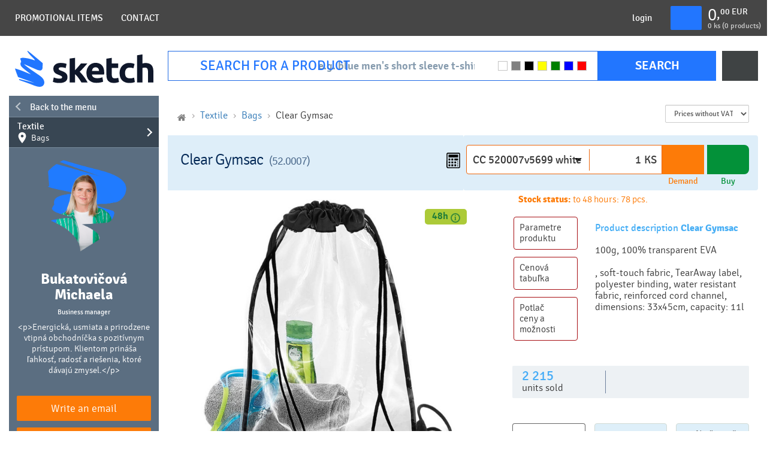

--- FILE ---
content_type: text/html; charset=UTF-8
request_url: https://www.sketchgifts.com/product/clear-gymsac-66464
body_size: 37255
content:

<!DOCTYPE html>
<html lang="en-GB">

<head>
	<script>
		window.dataLayer = window.dataLayer || [];
		function gtag(){dataLayer.push(arguments);}
		gtag('consent', 'default', {
		'ad_storage': 'denied',
		'analytics_storage': 'denied',
		'ad_user_data':'denied',
		'ad_personalization': 'denied',
		'wait_for_update': 500
		});
		dataLayer.push({
		'event': 'default_consent'
		});
	</script>

	
	<style>
		:root {

			/*Fixnute menu kategorii*/
			/*zavolanie: var(--main-category-position);*/
			--main-category-position: absolute;
			--main-category-left: 100%;
			--main-category-top: 1px;
			--main-category-height: 100%;

			/*farby var(--theme1-main-color-1)*/
			--theme1-main-color-1: #2276ff; /*buttony, texty,*/
			--theme1-main-color-1-darken: #1f6ae5; /*bordery*/
		}

	</style>


	<meta charset="utf-8">
	<meta http-equiv="x-ua-compatible" content="ie=edge">
	<meta name="viewport" content="width=device-width, initial-scale=1, shrink-to-fit=no">
	<meta id="contentLanguage" http-equiv="Content-Language" content="en-GB" />
	<meta name="theme-color" content="#2276ff"/>
	<link rel="manifest" href="/manifest.json">

			    	
	<link rel="canonical" href="https://www.sketchgifts.com/product/clear-gymsac-66464">
	<link rel="alternate" hreflang="x-default" href="https://www.sketchgifts.com/product/clear-gymsac-66464">
			            <link rel="alternate" hreflang="en-GB" href="https://www.sketchgifts.com/product/clear-gymsac-66464">
    	
	<title>Clear Gymsac - promotional items</title>
	<meta name="description" content="Textile, Bags 100g, 100% transparent EVA, soft-touch fabric, TearAway label, polyester binding, water resistant fabric, reinforced cord channel, dimensions: 33x45cm, capacity: 11l...">
	<meta name="keywords" content="Clear Gymsac,Textile, Bags,Bagbase,PES (Polyester),white, black">
	<meta name="author" content="Sketch.sk">

	<link rel="apple-touch-icon" href="https://www.sketchgifts.com/icon.png?v=1759389619">

	<!-- CSRF Token -->
	<meta name="csrf-token" content="VtL2WX52VkYLhtPZQSbgeKjCCqXqpBd2orJgi5nV">

			<link rel="icon" href="https://www.sketchgifts.com/icon.png?v=1759389619" type="image/x-icon"/>
	
	<link href="/css/global.css?id=22062db79bda213ee5ac" rel="stylesheet" id="global-css">

	<script>
		if ('serviceWorker' in navigator) {
			window.addEventListener('load', function() {
				navigator.serviceWorker.register('/service-worker.js?id=fd260e3bcbc672ef9c6c').then(function(registration) {
					//console.log('Service Worker registered with scope:', registration.scope);
				}, function(err) {
					console.log('Service Worker registration failed:', err);
				});
			});
		}
	</script>

	    <link href="/css/product-detail.css?id=5de0f88323cd9083648a" rel="stylesheet">
    <link href="/css/faq.css?id=d7a70afdad8820542109" rel="stylesheet" media="print" onload="this.media='all'">
    <noscript><link href="/css/faq.css?id=d7a70afdad8820542109" rel="stylesheet"></noscript>
    
	
	
	<style>
		
		
	</style>

	
	<script>
		var APP_URL = 'https://www.sketchgifts.com',
			LANG = 'en',
			CSRF = 'VtL2WX52VkYLhtPZQSbgeKjCCqXqpBd2orJgi5nV',
			GA_ENABLED = 0,
			FB_ENABLED = 0,
			CURRENCY_CODE = 'EUR',
			UTM_PARAMS =  {"utm_source":"","utm_medium":"","utm_campaign":"","utm_content":"","utm_term":""} ,
			AUTH_USER_TRONLOGO = '';

		window.acCsrfToken = 'VtL2WX52VkYLhtPZQSbgeKjCCqXqpBd2orJgi5nV';
		window.acLang = 'en';
		window.testMode = '';
		window.cartIgnoreMinMultipleQuantity = 0;

		var lazyLoadObserver = null;
		window.acInitLozad = function () {
			if (typeof lozad === 'function') {
				lazyLoadObserver = lozad('.lozad', {
					rootMargin: '300px 0px', // syntax similar to that of CSS Margin
					threshold: 0.1 // ratio of element convergence
				});
				lazyLoadObserver.observe();
				//var preLoad = document.querySelector('.lozad')
				//lazyLoadObserver.triggerLoad(preLoad);
			} else {
				setTimeout(function () {
					window.acInitLozad();
				}, 300);
			}
		}
		window.acLozadFuncions = {
			loadImages: function () {
				document.querySelectorAll('.lozad:not([data-loaded])').forEach(function (lozadImg) {
					if (lozadImg.dataset.src) {
						lozadImg.src = lozadImg.dataset.src;
					}
				});
			}
		}

		
		setTimeout(function() {
			var style = document.createElement('style');
			style.type = 'text/css';
			style.innerHTML = '.header2 .brand-img{background-image:url(https://www.sketchgifts.com/img/sketch-logo-new.svg);}.footer-section .footer-ebook:before{content: url(/img/footer-ebook.png);}';
			document.getElementsByTagName('head')[0].appendChild(style);
		}, 3200);

	</script>

	<script>
	window.cmp_block_onlyblockdomains = ['google.com', 'onesignal.com', 'facebook.net', 'facebook.com', 'wisbro.com', 'connect.facebook.net'];
</script>


		<script id="cm.mobile.id" data-text="I agree to the use of cookies" data-allow="I agree" data-more="Detailed settings"></script>


	<script type = "application/ld+json">
{
    "@context" : "http://schema.org",
    "@type" : "Organization",
    "name": "Sketch SK",
    "url" : "https://www.sketchgifts.com",
    "logo" : "https://www.sketchgifts.com/img/sketch-logo-new.svg",
    "address": {
        "@type": "PostalAddress",
        "streetAddress": "Ružomberská 6",
        "addressLocality": "Bratislava",
        "addressRegion": "BA",
        "postalCode": "82105",
        "addressCountry": "SVK"
    },
    "contactPoint" : [{ 
        "@type" : "ContactPoint",
        "telephone" : "+421-2-4848-4040",
        "contactType" : "customer service"
    }],
    "sameAs": ["https://www.facebook.com/reklamnepredmetysketch/","https://www.linkedin.com/company/sketch-s-r-o-/","https://www.instagram.com/sketch.sk/","https://twitter.com/sketchsro","https://plus.google.com/+SketchSk","https://www.youtube.com/channel/UCY9QEgEmIzWOSBK1KTIlVww","https://sk.pinterest.com/sketchfirma/"]
}
</script>
	<script type="application/ld+json">
    {
        "@context": "https://schema.org",
        "@type": "WebSite",
        "name": "promotional items",
        "url": "https://www.sketchgifts.com",
        "potentialAction": {
            "@type": "SearchAction",
            "target": "https://www.sketchgifts.com/search?search={search}",
            "query-input": "required name=search"
        }
    }
</script>

    <script type="application/ld+json">
    {
        "@context": "https://schema.org",
        "@type": "BreadcrumbList",
        "itemListElement": [
                {
                "@type": "ListItem",
                "position": 1,
                "item": {
                    "@type": "Thing",
                    "@id": "https://www.sketchgifts.com",
                    "name":  "Home"                     
                }
            },            
                {
                "@type": "ListItem",
                "position": 2,
                "item": {
                    "@type": "Thing",
                    "@id": "https://www.sketchgifts.com/products/textil-4",
                    "name":  "Textile"                     
                }
            },            
                {
                "@type": "ListItem",
                "position": 3,
                "item": {
                    "@type": "Thing",
                    "@id": "https://www.sketchgifts.com/products/bags-40",
                    "name":  "Bags"                     
                }
            },            
                {
                "@type": "ListItem",
                "position": 4,
                "item": {
                    "@type": "Thing",
                    "@id": "https://www.sketchgifts.com/product/clear-gymsac-66464",
                    "name":  "Clear Gymsac"                     
                }
            }            
            ]
    }
</script>
    


	
		</head>


<body id="document-body" class="sketch-front lang-en " data-product-id=66464 data-cart-mode="unset">
<!-- master_test -->
<div id="ac-global-loader" class="loader-box text-center">
	<span class="zumsk-loader"></span>
</div>

	<div id="gtm-ajax-events"></div>

    <script>
function eventDetail() {
try
{
dataLayer.push({
    'event': 'detail',
    'ecommerce': {
        'impressions': [{
            'products': [
                                    {
                        'name': 'Clear Gymsac',
                        'id': '526352',
                        'price': '0.00',
                        'brand': 'Bagbase',
                        'category': 'Bags',
                        'variant': 'white ,black'
                    },
                            ]
        }],
        'detail': {
            'actionField': {'list': 'Clear Gymsac'},
            'products': [
                                    {
                        'name': 'Clear Gymsac',
                        'id': '526352',
                        'price': '0.00',
                        'brand': 'Bagbase',
                        'category': 'Bags',
                        'variant': 'white ,black'
                    },
                            ]
        },
        'currencyCode':'EUR'
    }
});
}catch(e){
    setTimeout(eventDetail, 10);
    return;
}
};
eventDetail();
</script>





<div id="overlay" class="overlay"></div>


<header id="header" class="main-header">
            <div class="main-header__container">
    <div class="main-header__nav-mobile">
	    <div class="ac-d-flex ac-justify-content-between ac-align-items-center ac-w-100">
		    <a href="#" class="main-header__btn menu-button" id="menu-button" aria-label="Menu" onclick="document.body.classList.toggle('menu-open')">
			    <span class="menu-button__icon"></span>
		    </a>

		    <a href="https://www.sketchgifts.com" class="main-header__logo-mobile">
			    <img src="data:image/svg+xml,&lt;svg width=&#039;102&#039; height=&#039;36&#039; viewBox=&#039;0 0 102 36&#039; xmlns=&#039;http://www.w3.org/2000/svg&#039;&gt;&lt;/svg&gt;" data-src="https://www.sketchgifts.com/img/sketch-logo-new-light.svg" alt="Reklamne predmety" width="102" height="36" class="main-header__logo lozad">
		    </a>


		    
		    			    <a href="https://www.sketchgifts.com/client-login" class="main-header__btn js-search-toggler">
				    <img src="data:image/svg+xml,&lt;svg width=&#039;30&#039; height=&#039;24&#039; viewBox=&#039;0 0 30 24&#039; xmlns=&#039;http://www.w3.org/2000/svg&#039;&gt;&lt;/svg&gt;" data-src="https://www.sketchgifts.com/img/srdce4.svg" alt="login" width="30" height="24" class="lozad">
			    </a>
			    <a href="https://www.sketchgifts.com/client-login" class="main-header__btn">
				    <img src="data:image/svg+xml,&lt;svg width=&#039;30&#039; height=&#039;30&#039; viewBox=&#039;0 0 30 30&#039; xmlns=&#039;http://www.w3.org/2000/svg&#039;&gt;&lt;/svg&gt;" data-src="https://www.sketchgifts.com/img/icon-person2.svg" alt="login" width="30" height="30" class="lozad">
			    </a>
		    
		    <a href="https://www.sketchgifts.com/order-step-1" class="main-header__btn" aria-label="kosik">
			    <img src="data:image/svg+xml,&lt;svg width=&#039;30&#039; height=&#039;30&#039; viewBox=&#039;0 0 30 30&#039; xmlns=&#039;http://www.w3.org/2000/svg&#039;&gt;&lt;/svg&gt;" data-src="https://www.sketchgifts.com/img/icon-cart.svg" alt="Reklamnepredmety go to card" width="30" height="30" class="lozad">
		    </a>
	    </div>
	    <div class="ac-w-100 ac-d-flex ac-align-items-center ac-justify-content-between ac-navbar-2">
		    <span class="main-header__nav-link active toggle-catalog-menu">Product catalog</span>
		    <form id="inline-search-2" method="GET" action="https://www.sketchgifts.com/search" class="">
    <div class="search-bar search-bar-2">
        <div class="search-input-box ac-d-flex ac-w-100">
            <div class="search-input">
                <input id="search-input-2" type="text" name="search" placeholder="e.g. blue men&#039;s short sleeve t-shirt" autocomplete="off" value="">
                <div id="search-input-prefix-2" class="search-input-prefix">
                    <img src="data:image/svg+xml,&lt;svg width=&#039;10&#039; height=&#039;10&#039; viewBox=&#039;0 0 10 10&#039; xmlns=&#039;http://www.w3.org/2000/svg&#039;&gt;&lt;/svg&gt;" data-src="/img/icon-search-black.svg" width="16" height="12" alt="Search" class="lozad">
                </div>
            </div>
        </div>
    </div>
    <div id="inline-search-result-2" class="inline-search-result" data-ga-list-data="{&quot;item_list_id&quot;:&quot;products_list&quot;,&quot;item_list_name&quot;:&quot;Fulltext inline&quot;}">
        <div class="content">
            <p class="search-title">Found in categories</p>
            <div class="in-categories"></div>
            <p class="search-title">Found in products</p>
            <div class="in-products"></div>
        </div>
    </div>
</form>	    </div>
    </div>

    <nav class="main-header__nav">
	    <span class="main-header__nav-link active toggle-catalog-menu">Product catalog</span>

	    			
	        			    <a href="/" class="main-header__nav-link " target="_self">Promotional items</a>
	        

        			
	        			    <a href="/contact" class="main-header__nav-link " target="_self">Contact</a>
	        

            </nav>

    <div class="main-header__actions">


        
        
        <div class="rp-dropdown rp-dropdown--user-menu js-dropdown">
                            <a class="main-header__nav-link rp-dropdown__label" href="https://www.sketchgifts.com/client-login" rel="nofollow">login</a>
                    </div>

        <div class="main-header__cart">
            <a href="https://www.sketchgifts.com/order-step-1" class="main-header__cart-btn" aria-label="kosik">
                <img src="data:image/svg+xml,&lt;svg width=&#039;30&#039; height=&#039;30&#039; viewBox=&#039;0 0 30 30&#039; xmlns=&#039;http://www.w3.org/2000/svg&#039;&gt;&lt;/svg&gt;" data-src="https://www.sketchgifts.com/img/icon-cart.svg" alt="Kosik" width="30" height="30" class="lozad">
            </a>
            <div class="main-header__cart-info">
                <div id="header-cart-price" class="main-header__cart-info-price">
                    <span id="card-price-eur" class="main-header__cart-info-big">0</span>,<span class="main-header__cart-info-small">
                        <span id="card-price-cent">00</span> EUR
                    </span>
                </div>
                <div id="card-count-text" class="main-header__cart-info-text">
                    <span class="cart-count">0</span> ks
                    (<span class="cart-count-products">0 products</span>)
                </div>
            </div>
        </div>
    </div>

</div>

    </header>

<div class="scafold header2">
            <a href="https://www.sketchgifts.com" class="brand-img" data-style="background-image:url(https://www.sketchgifts.com/img/sketch-logo-new.svg);" aria-label="Promotional items – the largest selection in the EU (60,000) – 70% within 48 hours"></a>
    
    <div class="main-box">
        
                    <div>
                <!-- front/partials/search/bar -->
<form id="inline-search" method="GET" action="https://www.sketchgifts.com/search" class="hidden-xs">

    <div class="search-bar">
        <div class="search-input-box">
            <div class="search-input">
                <input id="search-input" type="text" name="search" placeholder="e.g. blue men&#039;s short sleeve t-shirt" autocomplete="off" value="">
                <div id="search-input-prefix" class="search-input-prefix hidden-xs hidden-sm">
                    <img src="data:image/svg+xml,&lt;svg width=&#039;33&#039; height=&#039;33&#039; viewBox=&#039;0 0 33 33&#039; xmlns=&#039;http://www.w3.org/2000/svg&#039;&gt;&lt;/svg&gt;" data-src="/img/icon-search-black.svg" alt="Search" class="lozad" width="33" height="33"> <span class="hidden-md">search for a product</span>
                </div>
            </div>
            <div class="search-main-colors hidden-xs">
                                                    <label>
                        <input type="checkbox" class="hidden color-chkbx" name="color_base[]" value="4" >
                        <span class="color-holder" style="background:red;"></span>
                    </label>
                                    <label>
                        <input type="checkbox" class="hidden color-chkbx" name="color_base[]" value="1" >
                        <span class="color-holder" style="background:blue;"></span>
                    </label>
                                    <label>
                        <input type="checkbox" class="hidden color-chkbx" name="color_base[]" value="7" >
                        <span class="color-holder" style="background:green;"></span>
                    </label>
                                    <label>
                        <input type="checkbox" class="hidden color-chkbx" name="color_base[]" value="5" >
                        <span class="color-holder" style="background:yellow;"></span>
                    </label>
                                    <label>
                        <input type="checkbox" class="hidden color-chkbx" name="color_base[]" value="2" >
                        <span class="color-holder" style="background:black;"></span>
                    </label>
                                    <label>
                        <input type="checkbox" class="hidden color-chkbx" name="color_base[]" value="3" >
                        <span class="color-holder" style="background:gray;"></span>
                    </label>
                                    <label>
                        <input type="checkbox" class="hidden color-chkbx" name="color_base[]" value="6" >
                        <span class="color-holder" style="background:white;"></span>
                    </label>
                            </div>
        </div>
        <div class="search-button-box">
            <button type="submit" class="btn btn-danger">search</button>
        </div>
	    <div class="full-filter-button-box">
		    <button type="submit" class="btn btn-danger"><img class="lozad" src="data:image/svg+xml,&lt;svg width=&#039;26&#039; height=&#039;21&#039; viewBox=&#039;0 0 26 21&#039; xmlns=&#039;http://www.w3.org/2000/svg&#039;&gt;&lt;/svg&gt;" data-src="/img/lupa-plus.svg" alt="Zoom plus icon" width="26" height="21"></button>
	    </div>
    </div>
    <div id="inline-search-result" class="inline-search-result" data-ga-list-data="{&quot;item_list_id&quot;:&quot;products_list&quot;,&quot;item_list_name&quot;:&quot;Fulltext inline&quot;}">
        
        <div id="fulltext-search-inline-result-overlay"></div>
        <div id="fulltext-search-inline-result-container" class="content fulltext-search-inline-result-container">
            <div class="search-inline-fulltext-window">
                <div class="left-container">
                    <div id="fulltext-search-inline-result-left-box" class="fulltext-search-inline-result-left-box">

                    </div>
                </div>
                <div class="right-container">
                    <div id="fulltext-search-inline-result-right-box" class="fulltext-search-inline-result-right-box">


                    </div>
                </div>
            </div>
        </div>
    </div>
</form>            </div>
            </div>
</div>


    
        <div class="page-content scafold">
            <div>
                <div class="mobile-toggle-menu">
            <button class="btn btn-toggle btn-block btn-menu btn-toggle-menu ac-d-none">
    Show product catalog
    <span class="menu-icon">
        <span class="icon-bar"></span>
        <span class="icon-bar"></span>
        <span class="icon-bar"></span>
    </span>
</button>
<ul id="main-categories-menu" class="main-categories-menu menu-on-page  menu-banner ">
			<li class="main-category"><a href="javascript:void(0);" onclick="this.parentNode.parentNode.classList.add('show-cats');" class="main-item back">
			<span class="show-submenu-arrow-btn-cover"><span class="arrow-icon"></span></span>
			Back to the menu
		</a></li>
	    
                    <li class="main-category has-child" id="main-submenu-container-9"  data-submenu-show="1" >


									<a href="https://www.sketchgifts.com/products/calendars-diaries-9"

					    onclick="return false;" 					   class="main-item ">
						Calendars, diaries 2019
						
													<span class="show-submenu-arrow-btn-cover">
								<span class="arrow-icon"></span>
							</span>
											</a>

					
						
									

            </li>
            
                    <li class="main-category has-child" id="main-submenu-container-16"  data-submenu-show="1" >


									<a href="https://www.sketchgifts.com/products/christmas-16"

					    onclick="return false;" 					   class="main-item ">
						Christmas
						
													<span class="show-submenu-arrow-btn-cover">
								<span class="arrow-icon"></span>
							</span>
											</a>

					
						
									

            </li>
            
                    <li class="main-category has-child" id="main-submenu-container-7"  data-submenu-show="1" >


									<a href="https://www.sketchgifts.com/products/gifts-7"

					    onclick="return false;" 					   class="main-item ">
						Gifts
						
													<span class="show-submenu-arrow-btn-cover">
								<span class="arrow-icon"></span>
							</span>
											</a>

					
						
									

            </li>
            
                    <li class="main-category" id="main-submenu-container-883"  data-submenu-show="1" >


									<a href="https://www.sketchgifts.com/products/in-3-days-883"

					   					   class="main-item ">
						In 3 days
						
											</a>

									

            </li>
            
                    <li class="main-category has-child" id="main-submenu-container-61"  data-submenu-show="1" >


									<a href="https://www.sketchgifts.com/products/be-creative-61"

					    onclick="return false;" 					   class="main-item ">
						Items with full colour print - Be Creative
						
													<span class="show-submenu-arrow-btn-cover">
								<span class="arrow-icon"></span>
							</span>
											</a>

					
						
									

            </li>
            
                    <li class="main-category has-child" id="main-submenu-container-2"  data-submenu-show="1" >


									<a href="https://www.sketchgifts.com/products/office-2"

					    onclick="return false;" 					   class="main-item ">
						Office
						
													<span class="show-submenu-arrow-btn-cover">
								<span class="arrow-icon"></span>
							</span>
											</a>

					
						
									

            </li>
            
                    <li class="main-category has-child cat-now" id="main-submenu-container-4"  data-submenu-show="1" >


									<a href="https://www.sketchgifts.com/products/textil-4"

					    onclick="return false;" 					   class="main-item  is-ancestor ">
						Textile
													<br>
							<small>
								<img src="https://www.sketchgifts.com/img/icon-location.svg" alt="Bags">
								Bags
							</small>
						
													<span class="show-submenu-arrow-btn-cover">
								<span class="arrow-icon"></span>
							</span>
											</a>

					
						
									

            </li>
            
                    <li class="main-category has-child" id="main-submenu-container-42"  data-submenu-show="1" >


									<a href="https://www.sketchgifts.com/products/work-clothes-and-tools-42"

					    onclick="return false;" 					   class="main-item ">
						Work clothes and tools
						
													<span class="show-submenu-arrow-btn-cover">
								<span class="arrow-icon"></span>
							</span>
											</a>

					
						
									

            </li>
            
                    <li class="main-category has-child" id="main-submenu-container-5"  data-submenu-show="1" >


									<a href="https://www.sketchgifts.com/products/electro-usb-5"

					    onclick="return false;" 					   class="main-item ">
						Electro, flash drives
						
													<span class="show-submenu-arrow-btn-cover">
								<span class="arrow-icon"></span>
							</span>
											</a>

					
						
									

            </li>
            
                    <li class="main-category has-child" id="main-submenu-container-3"  data-submenu-show="1" >


									<a href="https://www.sketchgifts.com/products/home-3"

					    onclick="return false;" 					   class="main-item ">
						Household
						
													<span class="show-submenu-arrow-btn-cover">
								<span class="arrow-icon"></span>
							</span>
											</a>

					
						
									

            </li>
            
                    <li class="main-category has-child" id="main-submenu-container-6"  data-submenu-show="1" >


									<a href="https://www.sketchgifts.com/products/leisure-6"

					    onclick="return false;" 					   class="main-item ">
						Leisure
						
													<span class="show-submenu-arrow-btn-cover">
								<span class="arrow-icon"></span>
							</span>
											</a>

					
						
									

            </li>
            
                    <li class="main-category has-child" id="main-submenu-container-8"  data-submenu-show="1" >


									<a href="https://www.sketchgifts.com/products/promotional-bags-8"

					    onclick="return false;" 					   class="main-item ">
						Promotional bags
						
													<span class="show-submenu-arrow-btn-cover">
								<span class="arrow-icon"></span>
							</span>
											</a>

					
						
									

            </li>
            
                    <li class="main-category has-child" id="main-submenu-container-10"  data-submenu-show="1" >


									<a href="https://www.sketchgifts.com/products/printed-matter-and-presentation-materials-10"

					    onclick="return false;" 					   class="main-item ">
						Printed matter and presentation materials
						
													<span class="show-submenu-arrow-btn-cover">
								<span class="arrow-icon"></span>
							</span>
											</a>

					
						
									

            </li>
            
                    <li class="main-category has-child" id="main-submenu-container-11"  data-submenu-show="1" >


									<a href="https://www.sketchgifts.com/products/beverages-11"

					    onclick="return false;" 					   class="main-item ">
						Beverages
						
													<span class="show-submenu-arrow-btn-cover">
								<span class="arrow-icon"></span>
							</span>
											</a>

					
						
									

            </li>
            
                    <li class="main-category has-child" id="main-submenu-container-429"  data-submenu-show="1" >


									<a href="https://www.sketchgifts.com/products/advertising-sweets-429"

					    onclick="return false;" 					   class="main-item ">
						Advertising sweets
						
													<span class="show-submenu-arrow-btn-cover">
								<span class="arrow-icon"></span>
							</span>
											</a>

					
						
									

            </li>
            
                    <li class="main-category has-child" id="main-submenu-container-423"  data-submenu-show="1" >


									<a href="https://www.sketchgifts.com/products/special-events-423"

					    onclick="return false;" 					   class="main-item ">
						Special events
						
													<span class="show-submenu-arrow-btn-cover">
								<span class="arrow-icon"></span>
							</span>
											</a>

					
						
									

            </li>
            
                    <li class="main-category has-child" id="main-submenu-container-599"  data-submenu-show="1" >


									<a href="https://www.sketchgifts.com/products/pre-deti-599"

					    onclick="return false;" 					   class="main-item ">
						Pre deti
						
													<span class="show-submenu-arrow-btn-cover">
								<span class="arrow-icon"></span>
							</span>
											</a>

					
						
									

            </li>
            
                    <li class="main-category has-child" id="main-submenu-container-432"  data-submenu-show="1" >


									<a href="https://www.sketchgifts.com/products/top-brands-432"

					    onclick="return false;" 					   class="main-item ">
						Top Brands
						
													<span class="show-submenu-arrow-btn-cover">
								<span class="arrow-icon"></span>
							</span>
											</a>

					
						
									

            </li>
            
            
                    <li class="main-category has-child" id="main-submenu-container-615"  data-submenu-show="1" >


									<a href="https://www.sketchgifts.com/products/advertising-food-615"

					    onclick="return false;" 					   class="main-item ">
						Advertising food
						
													<span class="show-submenu-arrow-btn-cover">
								<span class="arrow-icon"></span>
							</span>
											</a>

					
						
									

            </li>
            
                    <li class="main-category" id="main-submenu-container-899"  data-submenu-show="1" >


									<a href="https://www.sketchgifts.com/products/novinky-899"

					   					   class="main-item ">
						Novinky
						
											</a>

									

            </li>
            
            
                    <li class="main-category" id="main-submenu-container-1006"  data-submenu-show="1" >


									<a href="https://www.sketchgifts.com/products/%20-1006"

					   					   class="main-item ">
						
						
											</a>

									

            </li>
            		
			<div class="sellerBanner ">
	<div class="img" style="background-image: url(https://www.sketchgifts.com/storage/miska-4.png);"></div>
	<div class="txt">
		<div class="name">Bukatovičová Michaela</div>
		<div class="pozice">Business manager</div>
		<div class="desc">&lt;p&gt;Energická, usmiata a prirodzene vtipná obchodníčka s pozitívnym prístupom. Klientom prináša ľahkosť, radosť a riešenia, ktoré dávajú zmysel.&lt;/p&gt;</div>
	</div>
		<button class="button" type="button" onclick="window.acGlobalFunctions.ajaxGetData({action:'get-contact-form-1-modal'})">Write an email</button>
	<span id="seller-banner-contact-1">
					<button type="button" class="button"
			onclick="window.acGlobalFunctions.showContactDataModal({'box_id': 'seller-banner-contact-1', action: 'get-seller-contact-tel', id: '8269', lang: 'en'})">Make a call</button>
			</span>
</div>
	</ul>



	<script>
		window.acMainMenuLoaded = 0;

		window.addEventListener('load', function() {

			var acMainMenu = document.getElementById('main-categories-menu');

			function acInitMainMenuSubcategories() {

				acMainMenu.removeEventListener('mouseover', acInitMainMenuSubcategories);
				var xhr = new XMLHttpRequest();

				xhr.open('GET', '/data/get-sidebar-subcategories');
				xhr.setRequestHeader("X-CSRF-TOKEN", 'VtL2WX52VkYLhtPZQSbgeKjCCqXqpBd2orJgi5nV');
				xhr.setRequestHeader("Content-Type", "application/json;charset=UTF-8");
				xhr.send();

				xhr.onreadystatechange = function() {
					if (xhr.readyState === 4 && xhr.status === 200) {
						var response = JSON.parse(xhr.response);

						if (response.status === 'success') {
							response.categories.forEach(function(categoryData) {
								var container = document.getElementById('main-submenu-container-' + categoryData['id']);
								if (container && container.dataset.submenuShow) {
									container.id += '-loaded';
									container.innerHTML += categoryData['html'];
								}
							});
							window.acMainMenuLoaded = 1;
							window.acInitLozad();

						}
					}
				};

			}


			if (acMainMenu) {
				acMainMenu.addEventListener('mouseover', acInitMainMenuSubcategories);
			}

			setTimeout(acInitMainMenuSubcategories, 8000);
		});

	</script>

<script>
	window.acMainMenu = {
		container: document.getElementById('main-categories-menu'),
		items: null,
		body: document.querySelector('body')
	}


	document.addEventListener('click', function (e) {
		if (!window.acMainMenuLoaded) {
			return;
		}

		// Klik event pre otvaranie menu
		if (e.target.closest('#main-categories-menu') && (e.target.classList.contains('main-item') || e.target.closest('.main-item'))) {

			if (!window.acMainMenu.items) {
				window.acMainMenu.items = window.acMainMenu.container.querySelectorAll('.main-item');
			}

			var ti = e.target.closest('.main-category').querySelector('.main-item'),
					cl = ti.classList.contains('active');

			window.acMainMenu.items.forEach(function (i) {
				i.classList.remove('active');
			});

			if (!cl) {
				window.updateFixedMenuOption();

				ti.classList.add('active');

				var headerOffset = 0;

				if (window.outerWidth < 992) {
					headerOffset = 110;
				} else if (window.outerWidth < 1200) {
					headerOffset = 90;
				}

				if (headerOffset) {
					var elementPosition = ti.getBoundingClientRect().top;
					var offsetPosition = elementPosition + window.pageYOffset - headerOffset;

					window.scrollTo({
						top: offsetPosition,
						behavior: "smooth"
					});
				}

			}

		}

		if (!e.target.closest('#main-categories-menu')) {
			if (!window.acMainMenu.items) {
				window.acMainMenu.items = window.acMainMenu.container.querySelectorAll('.main-item');
			}

			window.acMainMenu.items.forEach(function (i) {
				i.classList.remove('active');
			});
		}

		if (e.target.closest('.show-submenu-arrow-btn-cover')) {
			//e.target.closest('.main-category').querySelector('.main-item').classList.remove('active');
		}


		if (window.acMainMenu.container.querySelector('.active')) {
			window.acMainMenu.body.classList.add('main-menu-expanded');
		} else {
			window.acMainMenu.body.classList.remove('main-menu-expanded');
		}
	});
</script>


    </div>

	
						<div class="hidden-xs hidden-sm hidden-md">
				<div class="side-banner-a">
    <div>
<div class="banner-a-item">
<h3><img src="/img/ikony-16.svg" alt="Maloobchod nerealizujeme" /> Maloobchod nerealizujeme</h3>
<p>Maloobchodný predaj nerealizujeme a preto si pri objednávkach do 60€ účtujeme manipulačný poplatok.</p>
</div>
<div class="banner-a-item">
<h3><img src="/img/ikony-17.svg" alt="Maloobchod nerealizujeme" width="45" height="51" />Zvýhodnená cena dopravy</h3>
<p>Dopravu realizujeme pomocou kuriéra. Cena dopravy sa odvíja od hmotnosti balíka. Viď tabuľka.</p>
</div>
<div class="banner-a-item">
<h3><img src="/img/ikony-18.svg" alt="Maloobchod nerealizujeme" width="45" height="46" />máme pre vás darček</h3>
<p>Získajte darček vo forme poukážky do nákupného centra Avion, použitelný na úhradu Vášho nákupu.</p>
</div>
</div>
</div>			</div>
			
	
            </div>
            <div>
                                    

    
    <div id="fb-root"></div>

    
    <script>
        var PAGE_TYPE = 'productDetail';
        		    var variant526352 = {"id":526352,"product_id":66464,"price":"0<span>00\u00a0EUR<\/span>","price_partner":"0<span>00\u00a0EUR<\/span>","img":998600,"stock_info":"to 48 hours: 78 pcs.","stock_availabilty_data":{"id":526352,"on_stock":78,"late_delivery":0},"code":"CC 520007v5699","spcode":"520007v5699","size":"onesize","colors":["1","2"]};
            </script>
        
            <script>
			var decors = {"191":[{"price_f1":"21.817","price_f2":"34.650","price_f3":"34.650","price_f4":"47.483","option1":"1 color","option2":"2 colors","option3":"3 colors","option4":"4 colors","firmsoft_id":21745,"from":0,"to":9,"fee":1,"f1":12.833,"f2":17.967,"f3":23.1,"f4":28.233,"print_size_name":"0","is_default_print_size":1},{"price_f1":"21.817","price_f2":"34.650","price_f3":"34.650","price_f4":"47.483","option1":"1 color","option2":"2 colors","option3":"3 colors","option4":"4 colors","firmsoft_id":21745,"from":10,"to":19,"fee":0,"f1":0.655,"f2":1.421,"f3":0.206,"f4":2.703,"print_size_name":"0","is_default_print_size":1},{"price_f1":"21.817","price_f2":"34.650","price_f3":"34.650","price_f4":"47.483","option1":"1 color","option2":"2 colors","option3":"3 colors","option4":"4 colors","firmsoft_id":21745,"from":20,"to":49,"fee":0,"f1":0.413,"f2":0.828,"f3":1.241,"f4":1.653,"print_size_name":"0","is_default_print_size":1},{"price_f1":"21.817","price_f2":"34.650","price_f3":"34.650","price_f4":"47.483","option1":"1 color","option2":"2 colors","option3":"3 colors","option4":"4 colors","firmsoft_id":21745,"from":50,"to":99,"fee":0,"f1":0.207,"f2":0.413,"f3":0.617,"f4":0.825,"print_size_name":"0","is_default_print_size":1},{"price_f1":"21.817","price_f2":"34.650","price_f3":"34.650","price_f4":"47.483","option1":"1 color","option2":"2 colors","option3":"3 colors","option4":"4 colors","firmsoft_id":21745,"from":100,"to":199,"fee":0,"f1":0.162,"f2":0.305,"f3":0.434,"f4":0.557,"print_size_name":"0","is_default_print_size":1},{"price_f1":"21.817","price_f2":"34.650","price_f3":"34.650","price_f4":"47.483","option1":"1 color","option2":"2 colors","option3":"3 colors","option4":"4 colors","firmsoft_id":21745,"from":200,"to":499,"fee":0,"f1":0.142,"f2":0.275,"f3":0.397,"f4":0.506,"print_size_name":"0","is_default_print_size":1},{"price_f1":"21.817","price_f2":"34.650","price_f3":"34.650","price_f4":"47.483","option1":"1 color","option2":"2 colors","option3":"3 colors","option4":"4 colors","firmsoft_id":21745,"from":500,"to":999,"fee":0,"f1":0.123,"f2":0.227,"f3":0.33,"f4":0.417,"print_size_name":"0","is_default_print_size":1},{"price_f1":"21.817","price_f2":"34.650","price_f3":"34.650","price_f4":"47.483","option1":"1 color","option2":"2 colors","option3":"3 colors","option4":"4 colors","firmsoft_id":21745,"from":1000,"to":1999,"fee":0,"f1":0.103,"f2":0.177,"f3":0.28,"f4":0.354,"print_size_name":"0","is_default_print_size":1},{"price_f1":"21.817","price_f2":"34.650","price_f3":"34.650","price_f4":"47.483","option1":"1 color","option2":"2 colors","option3":"3 colors","option4":"4 colors","firmsoft_id":21745,"from":2000,"to":4999,"fee":0,"f1":0.081,"f2":0.145,"f3":0.218,"f4":0.289,"print_size_name":"0","is_default_print_size":1},{"price_f1":"21.817","price_f2":"34.650","price_f3":"34.650","price_f4":"47.483","option1":"1 color","option2":"2 colors","option3":"3 colors","option4":"4 colors","firmsoft_id":21745,"from":5000,"to":9999,"fee":0,"f1":0.067,"f2":0.112,"f3":0.168,"f4":0.213,"print_size_name":"0","is_default_print_size":1}],"199":[{"price_f1":"10.267","price_f2":"14.117","price_f3":"21.817","price_f4":"26.950","option1":"1 color","option2":"2 colors","option3":"3 colors","option4":"4 colors","firmsoft_id":21745,"from":1,"to":49,"fee":1,"f1":34.406,"f2":45.892,"f3":57.365,"f4":68.017,"print_size_name":"0","is_default_print_size":1},{"price_f1":"10.267","price_f2":"14.117","price_f3":"21.817","price_f4":"26.950","option1":"1 color","option2":"2 colors","option3":"3 colors","option4":"4 colors","firmsoft_id":21745,"from":50,"to":99,"fee":0,"f1":0.574,"f2":0.862,"f3":1.15,"f4":1.435,"print_size_name":"0","is_default_print_size":1},{"price_f1":"10.267","price_f2":"14.117","price_f3":"21.817","price_f4":"26.950","option1":"1 color","option2":"2 colors","option3":"3 colors","option4":"4 colors","firmsoft_id":21745,"from":100,"to":199,"fee":0,"f1":0.431,"f2":0.683,"f3":0.948,"f4":1.206,"print_size_name":"0","is_default_print_size":1},{"price_f1":"10.267","price_f2":"14.117","price_f3":"21.817","price_f4":"26.950","option1":"1 color","option2":"2 colors","option3":"3 colors","option4":"4 colors","firmsoft_id":21745,"from":200,"to":299,"fee":0,"f1":0.403,"f2":0.662,"f3":0.92,"f4":1.186,"print_size_name":"0","is_default_print_size":1},{"price_f1":"10.267","price_f2":"14.117","price_f3":"21.817","price_f4":"26.950","option1":"1 color","option2":"2 colors","option3":"3 colors","option4":"4 colors","firmsoft_id":21745,"from":300,"to":499,"fee":0,"f1":0.318,"f2":0.461,"f3":0.631,"f4":0.806,"print_size_name":"0","is_default_print_size":1},{"price_f1":"10.267","price_f2":"14.117","price_f3":"21.817","price_f4":"26.950","option1":"1 color","option2":"2 colors","option3":"3 colors","option4":"4 colors","firmsoft_id":21745,"from":500,"to":999,"fee":0,"f1":0.289,"f2":0.403,"f3":0.545,"f4":0.676,"print_size_name":"0","is_default_print_size":1},{"price_f1":"10.267","price_f2":"14.117","price_f3":"21.817","price_f4":"26.950","option1":"1 color","option2":"2 colors","option3":"3 colors","option4":"4 colors","firmsoft_id":21745,"from":1000,"to":null,"fee":0,"f1":0.261,"f2":0.375,"f3":0.506,"f4":0.662,"print_size_name":"0","is_default_print_size":1}],"200":[{"price_f1":"12.320","price_f2":"16.940","price_f3":"26.180","price_f4":"32.340","option1":"1 color","option2":"2 colors","option3":"3 colors","option4":"4 colors","firmsoft_id":21745,"from":1,"to":49,"fee":1,"f1":41.287,"f2":55.07,"f3":68.838,"f4":81.62,"print_size_name":"0","is_default_print_size":1},{"price_f1":"12.320","price_f2":"16.940","price_f3":"26.180","price_f4":"32.340","option1":"1 color","option2":"2 colors","option3":"3 colors","option4":"4 colors","firmsoft_id":21745,"from":50,"to":99,"fee":0,"f1":0.688,"f2":1.035,"f3":1.38,"f4":1.722,"print_size_name":"0","is_default_print_size":1},{"price_f1":"12.320","price_f2":"16.940","price_f3":"26.180","price_f4":"32.340","option1":"1 color","option2":"2 colors","option3":"3 colors","option4":"4 colors","firmsoft_id":21745,"from":100,"to":199,"fee":0,"f1":0.517,"f2":0.819,"f3":1.138,"f4":1.448,"print_size_name":"0","is_default_print_size":1},{"price_f1":"12.320","price_f2":"16.940","price_f3":"26.180","price_f4":"32.340","option1":"1 color","option2":"2 colors","option3":"3 colors","option4":"4 colors","firmsoft_id":21745,"from":200,"to":299,"fee":0,"f1":0.484,"f2":0.795,"f3":1.104,"f4":1.423,"print_size_name":"0","is_default_print_size":1},{"price_f1":"12.320","price_f2":"16.940","price_f3":"26.180","price_f4":"32.340","option1":"1 color","option2":"2 colors","option3":"3 colors","option4":"4 colors","firmsoft_id":21745,"from":300,"to":499,"fee":0,"f1":0.382,"f2":0.553,"f3":0.758,"f4":0.967,"print_size_name":"0","is_default_print_size":1},{"price_f1":"12.320","price_f2":"16.940","price_f3":"26.180","price_f4":"32.340","option1":"1 color","option2":"2 colors","option3":"3 colors","option4":"4 colors","firmsoft_id":21745,"from":500,"to":999,"fee":0,"f1":0.347,"f2":0.484,"f3":0.655,"f4":0.812,"print_size_name":"0","is_default_print_size":1},{"price_f1":"12.320","price_f2":"16.940","price_f3":"26.180","price_f4":"32.340","option1":"1 color","option2":"2 colors","option3":"3 colors","option4":"4 colors","firmsoft_id":21745,"from":1000,"to":null,"fee":0,"f1":0.313,"f2":0.45,"f3":0.607,"f4":0.795,"print_size_name":"0","is_default_print_size":1}],"201":[{"price_f1":"20.533","price_f2":"28.233","price_f3":"43.633","price_f4":"53.900","option1":"1 color","option2":"2 colors","option3":"3 colors","option4":"4 colors","firmsoft_id":21745,"from":1,"to":49,"fee":1,"f1":68.812,"f2":91.784,"f3":114.73,"f4":136.033,"print_size_name":"0","is_default_print_size":1},{"price_f1":"20.533","price_f2":"28.233","price_f3":"43.633","price_f4":"53.900","option1":"1 color","option2":"2 colors","option3":"3 colors","option4":"4 colors","firmsoft_id":21745,"from":50,"to":99,"fee":0,"f1":1.147,"f2":1.725,"f3":2.3,"f4":2.87,"print_size_name":"0","is_default_print_size":1},{"price_f1":"20.533","price_f2":"28.233","price_f3":"43.633","price_f4":"53.900","option1":"1 color","option2":"2 colors","option3":"3 colors","option4":"4 colors","firmsoft_id":21745,"from":100,"to":199,"fee":0,"f1":0.862,"f2":1.365,"f3":1.897,"f4":2.413,"print_size_name":"0","is_default_print_size":1},{"price_f1":"20.533","price_f2":"28.233","price_f3":"43.633","price_f4":"53.900","option1":"1 color","option2":"2 colors","option3":"3 colors","option4":"4 colors","firmsoft_id":21745,"from":200,"to":299,"fee":0,"f1":0.806,"f2":1.324,"f3":1.84,"f4":2.372,"print_size_name":"0","is_default_print_size":1},{"price_f1":"20.533","price_f2":"28.233","price_f3":"43.633","price_f4":"53.900","option1":"1 color","option2":"2 colors","option3":"3 colors","option4":"4 colors","firmsoft_id":21745,"from":300,"to":499,"fee":0,"f1":0.637,"f2":0.921,"f3":1.263,"f4":1.612,"print_size_name":"0","is_default_print_size":1},{"price_f1":"20.533","price_f2":"28.233","price_f3":"43.633","price_f4":"53.900","option1":"1 color","option2":"2 colors","option3":"3 colors","option4":"4 colors","firmsoft_id":21745,"from":500,"to":999,"fee":0,"f1":0.578,"f2":0.806,"f3":1.091,"f4":1.353,"print_size_name":"0","is_default_print_size":1},{"price_f1":"20.533","price_f2":"28.233","price_f3":"43.633","price_f4":"53.900","option1":"1 color","option2":"2 colors","option3":"3 colors","option4":"4 colors","firmsoft_id":21745,"from":1000,"to":null,"fee":0,"f1":0.521,"f2":0.749,"f3":1.011,"f4":1.324,"print_size_name":"0","is_default_print_size":1}],"202":[{"price_f1":"5.000","price_f2":"5.000","price_f3":"5.000","price_f4":"5.000","option1":"1 color","option2":"2 colors","option3":"3 colors","option4":"4 colors","firmsoft_id":5340,"from":1,"to":24,"fee":1,"f1":36.047,"f2":49.565,"f3":63.082,"f4":76.602,"print_size_name":"A4","is_default_print_size":1},{"price_f1":"5.000","price_f2":"5.000","price_f3":"5.000","price_f4":"5.000","option1":"1 color","option2":"2 colors","option3":"3 colors","option4":"4 colors","firmsoft_id":5340,"from":25,"to":49,"fee":0,"f1":1.352,"f2":1.892,"f3":2.433,"f4":2.974,"print_size_name":"A4","is_default_print_size":1},{"price_f1":"5.000","price_f2":"5.000","price_f3":"5.000","price_f4":"5.000","option1":"1 color","option2":"2 colors","option3":"3 colors","option4":"4 colors","firmsoft_id":5340,"from":50,"to":99,"fee":0,"f1":1.127,"f2":1.802,"f3":2.253,"f4":2.704,"print_size_name":"A4","is_default_print_size":1},{"price_f1":"5.000","price_f2":"5.000","price_f3":"5.000","price_f4":"5.000","option1":"1 color","option2":"2 colors","option3":"3 colors","option4":"4 colors","firmsoft_id":5340,"from":100,"to":199,"fee":0,"f1":0.721,"f2":1.035,"f3":1.307,"f4":1.578,"print_size_name":"A4","is_default_print_size":1},{"price_f1":"5.000","price_f2":"5.000","price_f3":"5.000","price_f4":"5.000","option1":"1 color","option2":"2 colors","option3":"3 colors","option4":"4 colors","firmsoft_id":5340,"from":200,"to":299,"fee":0,"f1":0.676,"f2":0.991,"f3":1.216,"f4":1.486,"print_size_name":"A4","is_default_print_size":1},{"price_f1":"5.000","price_f2":"5.000","price_f3":"5.000","price_f4":"5.000","option1":"1 color","option2":"2 colors","option3":"3 colors","option4":"4 colors","firmsoft_id":5340,"from":300,"to":499,"fee":0,"f1":0.632,"f2":0.946,"f3":1.127,"f4":1.352,"print_size_name":"A4","is_default_print_size":1},{"price_f1":"5.000","price_f2":"5.000","price_f3":"5.000","price_f4":"5.000","option1":"1 color","option2":"2 colors","option3":"3 colors","option4":"4 colors","firmsoft_id":5340,"from":500,"to":999,"fee":0,"f1":0.586,"f2":0.856,"f3":1.082,"f4":1.307,"print_size_name":"A4","is_default_print_size":1},{"price_f1":"5.000","price_f2":"5.000","price_f3":"5.000","price_f4":"5.000","option1":"1 color","option2":"2 colors","option3":"3 colors","option4":"4 colors","firmsoft_id":5340,"from":1000,"to":null,"fee":0,"f1":0.54,"f2":0.766,"f3":0.991,"f4":1.172,"print_size_name":"A4","is_default_print_size":1}],"203":[{"price_f1":"5.000","price_f2":"5.000","price_f3":"5.000","price_f4":"5.000","option1":"1 color","option2":"2 colors","option3":"3 colors","option4":"4 colors","firmsoft_id":5340,"from":1,"to":24,"fee":1,"f1":36.245,"f2":49.684,"f3":63.258,"f4":76.833,"print_size_name":"A4","is_default_print_size":1},{"price_f1":"5.000","price_f2":"5.000","price_f3":"5.000","price_f4":"5.000","option1":"1 color","option2":"2 colors","option3":"3 colors","option4":"4 colors","firmsoft_id":5340,"from":25,"to":49,"fee":0,"f1":1.216,"f2":1.704,"f3":2.189,"f4":2.676,"print_size_name":"A4","is_default_print_size":1},{"price_f1":"5.000","price_f2":"5.000","price_f3":"5.000","price_f4":"5.000","option1":"1 color","option2":"2 colors","option3":"3 colors","option4":"4 colors","firmsoft_id":5340,"from":50,"to":99,"fee":0,"f1":1.014,"f2":1.622,"f3":2.028,"f4":2.433,"print_size_name":"A4","is_default_print_size":1},{"price_f1":"5.000","price_f2":"5.000","price_f3":"5.000","price_f4":"5.000","option1":"1 color","option2":"2 colors","option3":"3 colors","option4":"4 colors","firmsoft_id":5340,"from":100,"to":199,"fee":0,"f1":0.649,"f2":0.933,"f3":1.175,"f4":1.42,"print_size_name":"A4","is_default_print_size":1},{"price_f1":"5.000","price_f2":"5.000","price_f3":"5.000","price_f4":"5.000","option1":"1 color","option2":"2 colors","option3":"3 colors","option4":"4 colors","firmsoft_id":5340,"from":200,"to":299,"fee":0,"f1":0.608,"f2":0.892,"f3":1.095,"f4":1.339,"print_size_name":"A4","is_default_print_size":1},{"price_f1":"5.000","price_f2":"5.000","price_f3":"5.000","price_f4":"5.000","option1":"1 color","option2":"2 colors","option3":"3 colors","option4":"4 colors","firmsoft_id":5340,"from":300,"to":499,"fee":0,"f1":0.567,"f2":0.851,"f3":1.014,"f4":1.216,"print_size_name":"A4","is_default_print_size":1},{"price_f1":"5.000","price_f2":"5.000","price_f3":"5.000","price_f4":"5.000","option1":"1 color","option2":"2 colors","option3":"3 colors","option4":"4 colors","firmsoft_id":5340,"from":500,"to":999,"fee":0,"f1":0.527,"f2":0.771,"f3":0.973,"f4":1.175,"print_size_name":"A4","is_default_print_size":1},{"price_f1":"5.000","price_f2":"5.000","price_f3":"5.000","price_f4":"5.000","option1":"1 color","option2":"2 colors","option3":"3 colors","option4":"4 colors","firmsoft_id":5340,"from":1000,"to":null,"fee":0,"f1":0.486,"f2":0.689,"f3":0.892,"f4":1.055,"print_size_name":"A4","is_default_print_size":1}],"204":[{"price_f1":"19.000","price_f2":"19.000","price_f3":"19.000","price_f4":"19.000","option1":"pen","option2":"to 4cm2","option3":"to 8cm2","option4":"to 15cm2","firmsoft_id":576,"from":0,"to":9,"fee":1,"f1":16.807,"f2":16.807,"f3":25.211,"f4":33.613,"print_size_name":"Pero","is_default_print_size":1},{"price_f1":"19.000","price_f2":"19.000","price_f3":"19.000","price_f4":"19.000","option1":"pen","option2":"to 4cm2","option3":"to 8cm2","option4":"to 15cm2","firmsoft_id":576,"from":10,"to":19,"fee":0,"f1":1.681,"f2":2.016,"f3":2.353,"f4":3.193,"print_size_name":"Pero","is_default_print_size":1},{"price_f1":"19.000","price_f2":"19.000","price_f3":"19.000","price_f4":"19.000","option1":"pen","option2":"to 4cm2","option3":"to 8cm2","option4":"to 15cm2","firmsoft_id":576,"from":20,"to":49,"fee":0,"f1":1.093,"f2":1.176,"f3":1.328,"f4":1.984,"print_size_name":"Pero","is_default_print_size":1},{"price_f1":"19.000","price_f2":"19.000","price_f3":"19.000","price_f4":"19.000","option1":"pen","option2":"to 4cm2","option3":"to 8cm2","option4":"to 15cm2","firmsoft_id":576,"from":50,"to":199,"fee":0,"f1":0.672,"f2":0.874,"f3":0.992,"f4":1.495,"print_size_name":"Pero","is_default_print_size":1},{"price_f1":"19.000","price_f2":"19.000","price_f3":"19.000","price_f4":"19.000","option1":"pen","option2":"to 4cm2","option3":"to 8cm2","option4":"to 15cm2","firmsoft_id":576,"from":200,"to":499,"fee":0,"f1":0.588,"f2":0.722,"f3":0.824,"f4":1.244,"print_size_name":"Pero","is_default_print_size":1},{"price_f1":"19.000","price_f2":"19.000","price_f3":"19.000","price_f4":"19.000","option1":"pen","option2":"to 4cm2","option3":"to 8cm2","option4":"to 15cm2","firmsoft_id":576,"from":500,"to":999,"fee":0,"f1":0.505,"f2":0.655,"f3":0.722,"f4":1.093,"print_size_name":"Pero","is_default_print_size":1},{"price_f1":"19.000","price_f2":"19.000","price_f3":"19.000","price_f4":"19.000","option1":"pen","option2":"to 4cm2","option3":"to 8cm2","option4":"to 15cm2","firmsoft_id":576,"from":1000,"to":null,"fee":0,"f1":0.42,"f2":0.572,"f3":0.655,"f4":0.992,"print_size_name":"Pero","is_default_print_size":1},{"price_f1":"19.000","price_f2":"19.000","price_f3":"19.000","price_f4":"19.000","option1":"pen","option2":"to 4cm2","option3":"to 8cm2","option4":"to 15cm2","firmsoft_id":576,"from":0,"to":9,"fee":1,"f1":16.807,"f2":0,"f3":0,"f4":0,"print_size_name":"do 4 cm2","is_default_print_size":0},{"price_f1":"19.000","price_f2":"19.000","price_f3":"19.000","price_f4":"19.000","option1":"pen","option2":"to 4cm2","option3":"to 8cm2","option4":"to 15cm2","firmsoft_id":576,"from":10,"to":19,"fee":0,"f1":2.016,"f2":0,"f3":0,"f4":0,"print_size_name":"do 4 cm2","is_default_print_size":0},{"price_f1":"19.000","price_f2":"19.000","price_f3":"19.000","price_f4":"19.000","option1":"pen","option2":"to 4cm2","option3":"to 8cm2","option4":"to 15cm2","firmsoft_id":576,"from":20,"to":49,"fee":0,"f1":1.176,"f2":0,"f3":0,"f4":0,"print_size_name":"do 4 cm2","is_default_print_size":0},{"price_f1":"19.000","price_f2":"19.000","price_f3":"19.000","price_f4":"19.000","option1":"pen","option2":"to 4cm2","option3":"to 8cm2","option4":"to 15cm2","firmsoft_id":576,"from":50,"to":199,"fee":0,"f1":0.874,"f2":0,"f3":0,"f4":0,"print_size_name":"do 4 cm2","is_default_print_size":0},{"price_f1":"19.000","price_f2":"19.000","price_f3":"19.000","price_f4":"19.000","option1":"pen","option2":"to 4cm2","option3":"to 8cm2","option4":"to 15cm2","firmsoft_id":576,"from":200,"to":499,"fee":0,"f1":0.722,"f2":0,"f3":0,"f4":0,"print_size_name":"do 4 cm2","is_default_print_size":0},{"price_f1":"19.000","price_f2":"19.000","price_f3":"19.000","price_f4":"19.000","option1":"pen","option2":"to 4cm2","option3":"to 8cm2","option4":"to 15cm2","firmsoft_id":576,"from":500,"to":999,"fee":0,"f1":0.655,"f2":0,"f3":0,"f4":0,"print_size_name":"do 4 cm2","is_default_print_size":0},{"price_f1":"19.000","price_f2":"19.000","price_f3":"19.000","price_f4":"19.000","option1":"pen","option2":"to 4cm2","option3":"to 8cm2","option4":"to 15cm2","firmsoft_id":576,"from":1000,"to":null,"fee":0,"f1":0.572,"f2":0,"f3":0,"f4":0,"print_size_name":"do 4 cm2","is_default_print_size":0},{"price_f1":"19.000","price_f2":"19.000","price_f3":"19.000","price_f4":"19.000","option1":"pen","option2":"to 4cm2","option3":"to 8cm2","option4":"to 15cm2","firmsoft_id":576,"from":0,"to":9,"fee":1,"f1":25.211,"f2":0,"f3":0,"f4":0,"print_size_name":"do 8 cm2","is_default_print_size":0},{"price_f1":"19.000","price_f2":"19.000","price_f3":"19.000","price_f4":"19.000","option1":"pen","option2":"to 4cm2","option3":"to 8cm2","option4":"to 15cm2","firmsoft_id":576,"from":10,"to":19,"fee":0,"f1":2.353,"f2":0,"f3":0,"f4":0,"print_size_name":"do 8 cm2","is_default_print_size":0},{"price_f1":"19.000","price_f2":"19.000","price_f3":"19.000","price_f4":"19.000","option1":"pen","option2":"to 4cm2","option3":"to 8cm2","option4":"to 15cm2","firmsoft_id":576,"from":20,"to":49,"fee":0,"f1":1.328,"f2":0,"f3":0,"f4":0,"print_size_name":"do 8 cm2","is_default_print_size":0},{"price_f1":"19.000","price_f2":"19.000","price_f3":"19.000","price_f4":"19.000","option1":"pen","option2":"to 4cm2","option3":"to 8cm2","option4":"to 15cm2","firmsoft_id":576,"from":50,"to":199,"fee":0,"f1":0.992,"f2":0,"f3":0,"f4":0,"print_size_name":"do 8 cm2","is_default_print_size":0},{"price_f1":"19.000","price_f2":"19.000","price_f3":"19.000","price_f4":"19.000","option1":"pen","option2":"to 4cm2","option3":"to 8cm2","option4":"to 15cm2","firmsoft_id":576,"from":200,"to":499,"fee":0,"f1":0.824,"f2":0,"f3":0,"f4":0,"print_size_name":"do 8 cm2","is_default_print_size":0},{"price_f1":"19.000","price_f2":"19.000","price_f3":"19.000","price_f4":"19.000","option1":"pen","option2":"to 4cm2","option3":"to 8cm2","option4":"to 15cm2","firmsoft_id":576,"from":500,"to":999,"fee":0,"f1":0.722,"f2":0,"f3":0,"f4":0,"print_size_name":"do 8 cm2","is_default_print_size":0},{"price_f1":"19.000","price_f2":"19.000","price_f3":"19.000","price_f4":"19.000","option1":"pen","option2":"to 4cm2","option3":"to 8cm2","option4":"to 15cm2","firmsoft_id":576,"from":1000,"to":null,"fee":0,"f1":0.655,"f2":0,"f3":0,"f4":0,"print_size_name":"do 8 cm2","is_default_print_size":0},{"price_f1":"19.000","price_f2":"19.000","price_f3":"19.000","price_f4":"19.000","option1":"pen","option2":"to 4cm2","option3":"to 8cm2","option4":"to 15cm2","firmsoft_id":576,"from":0,"to":9,"fee":1,"f1":33.613,"f2":0,"f3":0,"f4":0,"print_size_name":"do 15 cm2","is_default_print_size":0},{"price_f1":"19.000","price_f2":"19.000","price_f3":"19.000","price_f4":"19.000","option1":"pen","option2":"to 4cm2","option3":"to 8cm2","option4":"to 15cm2","firmsoft_id":576,"from":10,"to":19,"fee":0,"f1":3.193,"f2":0,"f3":0,"f4":0,"print_size_name":"do 15 cm2","is_default_print_size":0},{"price_f1":"19.000","price_f2":"19.000","price_f3":"19.000","price_f4":"19.000","option1":"pen","option2":"to 4cm2","option3":"to 8cm2","option4":"to 15cm2","firmsoft_id":576,"from":20,"to":49,"fee":0,"f1":1.984,"f2":0,"f3":0,"f4":0,"print_size_name":"do 15 cm2","is_default_print_size":0},{"price_f1":"19.000","price_f2":"19.000","price_f3":"19.000","price_f4":"19.000","option1":"pen","option2":"to 4cm2","option3":"to 8cm2","option4":"to 15cm2","firmsoft_id":576,"from":50,"to":199,"fee":0,"f1":1.495,"f2":0,"f3":0,"f4":0,"print_size_name":"do 15 cm2","is_default_print_size":0},{"price_f1":"19.000","price_f2":"19.000","price_f3":"19.000","price_f4":"19.000","option1":"pen","option2":"to 4cm2","option3":"to 8cm2","option4":"to 15cm2","firmsoft_id":576,"from":200,"to":499,"fee":0,"f1":1.244,"f2":0,"f3":0,"f4":0,"print_size_name":"do 15 cm2","is_default_print_size":0},{"price_f1":"19.000","price_f2":"19.000","price_f3":"19.000","price_f4":"19.000","option1":"pen","option2":"to 4cm2","option3":"to 8cm2","option4":"to 15cm2","firmsoft_id":576,"from":500,"to":999,"fee":0,"f1":1.093,"f2":0,"f3":0,"f4":0,"print_size_name":"do 15 cm2","is_default_print_size":0},{"price_f1":"19.000","price_f2":"19.000","price_f3":"19.000","price_f4":"19.000","option1":"pen","option2":"to 4cm2","option3":"to 8cm2","option4":"to 15cm2","firmsoft_id":576,"from":1000,"to":null,"fee":0,"f1":0.992,"f2":0,"f3":0,"f4":0,"print_size_name":"do 15 cm2","is_default_print_size":0}],"205":[{"price_f1":"35.000","price_f2":"35.000","price_f3":"35.000","price_f4":"35.000","option1":"without foil","option2":"diary packed piece by piece - without foil","option3":"with foil","option4":"Punch up to 40cm2","firmsoft_id":1942,"from":1,"to":null,"fee":0,"f1":0.353,"f2":0.529,"f3":0.471,"f4":90.353,"print_size_name":"0","is_default_print_size":1}],"238":[{"price_f1":"0.000","price_f2":"0.000","price_f3":"0.000","price_f4":"0.000","option1":"CMYK digital","option2":null,"option3":null,"option4":null,"firmsoft_id":18865,"from":31,"to":50,"fee":0,"f1":1.206,"f2":0,"f3":0,"f4":0,"print_size_name":"0","is_default_print_size":1},{"price_f1":"0.000","price_f2":"0.000","price_f3":"0.000","price_f4":"0.000","option1":"CMYK digital","option2":null,"option3":null,"option4":null,"firmsoft_id":18865,"from":51,"to":100,"fee":0,"f1":0.972,"f2":0,"f3":0,"f4":0,"print_size_name":"0","is_default_print_size":1},{"price_f1":"0.000","price_f2":"0.000","price_f3":"0.000","price_f4":"0.000","option1":"CMYK digital","option2":null,"option3":null,"option4":null,"firmsoft_id":18865,"from":101,"to":150,"fee":0,"f1":0.896,"f2":0,"f3":0,"f4":0,"print_size_name":"0","is_default_print_size":1},{"price_f1":"0.000","price_f2":"0.000","price_f3":"0.000","price_f4":"0.000","option1":"CMYK digital","option2":null,"option3":null,"option4":null,"firmsoft_id":18865,"from":151,"to":200,"fee":0,"f1":0.858,"f2":0,"f3":0,"f4":0,"print_size_name":"0","is_default_print_size":1},{"price_f1":"0.000","price_f2":"0.000","price_f3":"0.000","price_f4":"0.000","option1":"CMYK digital","option2":null,"option3":null,"option4":null,"firmsoft_id":18865,"from":201,"to":250,"fee":0,"f1":0.833,"f2":0,"f3":0,"f4":0,"print_size_name":"0","is_default_print_size":1},{"price_f1":"0.000","price_f2":"0.000","price_f3":"0.000","price_f4":"0.000","option1":"CMYK digital","option2":null,"option3":null,"option4":null,"firmsoft_id":18865,"from":251,"to":300,"fee":0,"f1":0.816,"f2":0,"f3":0,"f4":0,"print_size_name":"0","is_default_print_size":1},{"price_f1":"0.000","price_f2":"0.000","price_f3":"0.000","price_f4":"0.000","option1":"CMYK digital","option2":null,"option3":null,"option4":null,"firmsoft_id":18865,"from":301,"to":400,"fee":0,"f1":0.798,"f2":0,"f3":0,"f4":0,"print_size_name":"0","is_default_print_size":1},{"price_f1":"0.000","price_f2":"0.000","price_f3":"0.000","price_f4":"0.000","option1":"CMYK digital","option2":null,"option3":null,"option4":null,"firmsoft_id":18865,"from":401,"to":500,"fee":0,"f1":0.786,"f2":0,"f3":0,"f4":0,"print_size_name":"0","is_default_print_size":1},{"price_f1":"0.000","price_f2":"0.000","price_f3":"0.000","price_f4":"0.000","option1":"CMYK digital","option2":null,"option3":null,"option4":null,"firmsoft_id":18865,"from":1,"to":10,"fee":1,"f1":16.289,"f2":0,"f3":0,"f4":0,"print_size_name":"0","is_default_print_size":1},{"price_f1":"0.000","price_f2":"0.000","price_f3":"0.000","price_f4":"0.000","option1":"CMYK digital","option2":null,"option3":null,"option4":null,"firmsoft_id":18865,"from":11,"to":20,"fee":1,"f1":28.416,"f2":0,"f3":0,"f4":0,"print_size_name":"0","is_default_print_size":1}],"239":[{"price_f1":"0.000","price_f2":"0.000","price_f3":"0.000","price_f4":"0.000","option1":"sticker CMYK digital","option2":null,"option3":null,"option4":null,"firmsoft_id":18865,"from":31,"to":50,"fee":0,"f1":1.088,"f2":0,"f3":0,"f4":0,"print_size_name":"0","is_default_print_size":1},{"price_f1":"0.000","price_f2":"0.000","price_f3":"0.000","price_f4":"0.000","option1":"sticker CMYK digital","option2":null,"option3":null,"option4":null,"firmsoft_id":18865,"from":51,"to":100,"fee":0,"f1":0.88,"f2":0,"f3":0,"f4":0,"print_size_name":"0","is_default_print_size":1},{"price_f1":"0.000","price_f2":"0.000","price_f3":"0.000","price_f4":"0.000","option1":"sticker CMYK digital","option2":null,"option3":null,"option4":null,"firmsoft_id":18865,"from":101,"to":150,"fee":0,"f1":0.824,"f2":0,"f3":0,"f4":0,"print_size_name":"0","is_default_print_size":1},{"price_f1":"0.000","price_f2":"0.000","price_f3":"0.000","price_f4":"0.000","option1":"sticker CMYK digital","option2":null,"option3":null,"option4":null,"firmsoft_id":18865,"from":151,"to":200,"fee":0,"f1":0.806,"f2":0,"f3":0,"f4":0,"print_size_name":"0","is_default_print_size":1},{"price_f1":"0.000","price_f2":"0.000","price_f3":"0.000","price_f4":"0.000","option1":"sticker CMYK digital","option2":null,"option3":null,"option4":null,"firmsoft_id":18865,"from":201,"to":250,"fee":0,"f1":0.782,"f2":0,"f3":0,"f4":0,"print_size_name":"0","is_default_print_size":1},{"price_f1":"0.000","price_f2":"0.000","price_f3":"0.000","price_f4":"0.000","option1":"sticker CMYK digital","option2":null,"option3":null,"option4":null,"firmsoft_id":18865,"from":251,"to":300,"fee":0,"f1":0.766,"f2":0,"f3":0,"f4":0,"print_size_name":"0","is_default_print_size":1},{"price_f1":"0.000","price_f2":"0.000","price_f3":"0.000","price_f4":"0.000","option1":"sticker CMYK digital","option2":null,"option3":null,"option4":null,"firmsoft_id":18865,"from":301,"to":400,"fee":0,"f1":0.749,"f2":0,"f3":0,"f4":0,"print_size_name":"0","is_default_print_size":1},{"price_f1":"0.000","price_f2":"0.000","price_f3":"0.000","price_f4":"0.000","option1":"sticker CMYK digital","option2":null,"option3":null,"option4":null,"firmsoft_id":18865,"from":401,"to":500,"fee":0,"f1":0.735,"f2":0,"f3":0,"f4":0,"print_size_name":"0","is_default_print_size":1},{"price_f1":"0.000","price_f2":"0.000","price_f3":"0.000","price_f4":"0.000","option1":"sticker CMYK digital","option2":null,"option3":null,"option4":null,"firmsoft_id":18865,"from":1,"to":10,"fee":1,"f1":14.299,"f2":0,"f3":0,"f4":0,"print_size_name":"0","is_default_print_size":1},{"price_f1":"0.000","price_f2":"0.000","price_f3":"0.000","price_f4":"0.000","option1":"sticker CMYK digital","option2":null,"option3":null,"option4":null,"firmsoft_id":18865,"from":11,"to":20,"fee":1,"f1":26.426,"f2":0,"f3":0,"f4":0,"print_size_name":"0","is_default_print_size":1}],"269":[{"price_f1":"22.143","price_f2":"39.286","price_f3":"56.429","price_f4":"73.571","option1":"1 color","option2":"2 colors","option3":"3 colors","option4":"4 colors","firmsoft_id":576,"from":1,"to":19,"fee":0,"f1":0.554,"f2":1.109,"f3":1.664,"f4":2.219,"print_size_name":"0","is_default_print_size":1},{"price_f1":"22.143","price_f2":"39.286","price_f3":"56.429","price_f4":"73.571","option1":"1 color","option2":"2 colors","option3":"3 colors","option4":"4 colors","firmsoft_id":576,"from":20,"to":49,"fee":0,"f1":0.454,"f2":0.907,"f3":1.361,"f4":1.815,"print_size_name":"0","is_default_print_size":1},{"price_f1":"22.143","price_f2":"39.286","price_f3":"56.429","price_f4":"73.571","option1":"1 color","option2":"2 colors","option3":"3 colors","option4":"4 colors","firmsoft_id":576,"from":50,"to":99,"fee":0,"f1":0.336,"f2":0.672,"f3":1.008,"f4":1.345,"print_size_name":"0","is_default_print_size":1},{"price_f1":"22.143","price_f2":"39.286","price_f3":"56.429","price_f4":"73.571","option1":"1 color","option2":"2 colors","option3":"3 colors","option4":"4 colors","firmsoft_id":576,"from":100,"to":199,"fee":0,"f1":0.168,"f2":0.336,"f3":0.505,"f4":0.672,"print_size_name":"0","is_default_print_size":1},{"price_f1":"22.143","price_f2":"39.286","price_f3":"56.429","price_f4":"73.571","option1":"1 color","option2":"2 colors","option3":"3 colors","option4":"4 colors","firmsoft_id":576,"from":200,"to":499,"fee":0,"f1":0.134,"f2":0.252,"f3":0.353,"f4":0.454,"print_size_name":"0","is_default_print_size":1},{"price_f1":"22.143","price_f2":"39.286","price_f3":"56.429","price_f4":"73.571","option1":"1 color","option2":"2 colors","option3":"3 colors","option4":"4 colors","firmsoft_id":576,"from":500,"to":999,"fee":0,"f1":0.118,"f2":0.219,"f3":0.302,"f4":0.387,"print_size_name":"0","is_default_print_size":1},{"price_f1":"22.143","price_f2":"39.286","price_f3":"56.429","price_f4":"73.571","option1":"1 color","option2":"2 colors","option3":"3 colors","option4":"4 colors","firmsoft_id":576,"from":1000,"to":1999,"fee":0,"f1":0.101,"f2":0.168,"f3":0.235,"f4":0.302,"print_size_name":"0","is_default_print_size":1},{"price_f1":"22.143","price_f2":"39.286","price_f3":"56.429","price_f4":"73.571","option1":"1 color","option2":"2 colors","option3":"3 colors","option4":"4 colors","firmsoft_id":576,"from":2000,"to":4999,"fee":0,"f1":0.084,"f2":0.134,"f3":0.201,"f4":0.252,"print_size_name":"0","is_default_print_size":1},{"price_f1":"22.143","price_f2":"39.286","price_f3":"56.429","price_f4":"73.571","option1":"1 color","option2":"2 colors","option3":"3 colors","option4":"4 colors","firmsoft_id":576,"from":5000,"to":9999,"fee":0,"f1":0.067,"f2":0.118,"f3":0.168,"f4":0.219,"print_size_name":"0","is_default_print_size":1}],"273":[{"price_f1":null,"price_f2":null,"price_f3":null,"price_f4":null,"option1":null,"option2":null,"option3":null,"option4":null,"firmsoft_id":null,"from":null,"to":null,"fee":null,"f1":0,"f2":0,"f3":0,"f4":0,"print_size_name":null,"is_default_print_size":null}],"279":[{"price_f1":"0.000","price_f2":"0.000","price_f3":"0.000","price_f4":"0.000","option1":"sticker CMYK digital","option2":null,"option3":null,"option4":null,"firmsoft_id":18865,"from":31,"to":50,"fee":0,"f1":1.019,"f2":0,"f3":0,"f4":0,"print_size_name":"0","is_default_print_size":1},{"price_f1":"0.000","price_f2":"0.000","price_f3":"0.000","price_f4":"0.000","option1":"sticker CMYK digital","option2":null,"option3":null,"option4":null,"firmsoft_id":18865,"from":51,"to":100,"fee":0,"f1":0.787,"f2":0,"f3":0,"f4":0,"print_size_name":"0","is_default_print_size":1},{"price_f1":"0.000","price_f2":"0.000","price_f3":"0.000","price_f4":"0.000","option1":"sticker CMYK digital","option2":null,"option3":null,"option4":null,"firmsoft_id":18865,"from":101,"to":150,"fee":0,"f1":0.709,"f2":0,"f3":0,"f4":0,"print_size_name":"0","is_default_print_size":1},{"price_f1":"0.000","price_f2":"0.000","price_f3":"0.000","price_f4":"0.000","option1":"sticker CMYK digital","option2":null,"option3":null,"option4":null,"firmsoft_id":18865,"from":151,"to":200,"fee":0,"f1":0.669,"f2":0,"f3":0,"f4":0,"print_size_name":"0","is_default_print_size":1},{"price_f1":"0.000","price_f2":"0.000","price_f3":"0.000","price_f4":"0.000","option1":"sticker CMYK digital","option2":null,"option3":null,"option4":null,"firmsoft_id":18865,"from":201,"to":250,"fee":0,"f1":0.648,"f2":0,"f3":0,"f4":0,"print_size_name":"0","is_default_print_size":1},{"price_f1":"0.000","price_f2":"0.000","price_f3":"0.000","price_f4":"0.000","option1":"sticker CMYK digital","option2":null,"option3":null,"option4":null,"firmsoft_id":18865,"from":251,"to":300,"fee":0,"f1":0.629,"f2":0,"f3":0,"f4":0,"print_size_name":"0","is_default_print_size":1},{"price_f1":"0.000","price_f2":"0.000","price_f3":"0.000","price_f4":"0.000","option1":"sticker CMYK digital","option2":null,"option3":null,"option4":null,"firmsoft_id":18865,"from":301,"to":400,"fee":0,"f1":0.615,"f2":0,"f3":0,"f4":0,"print_size_name":"0","is_default_print_size":1},{"price_f1":"0.000","price_f2":"0.000","price_f3":"0.000","price_f4":"0.000","option1":"sticker CMYK digital","option2":null,"option3":null,"option4":null,"firmsoft_id":18865,"from":401,"to":null,"fee":0,"f1":0.602,"f2":0,"f3":0,"f4":0,"print_size_name":"0","is_default_print_size":1},{"price_f1":"0.000","price_f2":"0.000","price_f3":"0.000","price_f4":"0.000","option1":"sticker CMYK digital","option2":null,"option3":null,"option4":null,"firmsoft_id":18865,"from":1,"to":10,"fee":1,"f1":14.299,"f2":0,"f3":0,"f4":0,"print_size_name":"0","is_default_print_size":1},{"price_f1":"0.000","price_f2":"0.000","price_f3":"0.000","price_f4":"0.000","option1":"sticker CMYK digital","option2":null,"option3":null,"option4":null,"firmsoft_id":18865,"from":11,"to":20,"fee":1,"f1":26.426,"f2":0,"f3":0,"f4":0,"print_size_name":"0","is_default_print_size":1}],"291":[{"price_f1":null,"price_f2":null,"price_f3":null,"price_f4":null,"option1":null,"option2":null,"option3":null,"option4":null,"firmsoft_id":138,"from":null,"to":null,"fee":null,"f1":0,"f2":0,"f3":0,"f4":0,"print_size_name":null,"is_default_print_size":null}],"292":[{"price_f1":null,"price_f2":null,"price_f3":null,"price_f4":null,"option1":null,"option2":null,"option3":null,"option4":null,"firmsoft_id":138,"from":null,"to":null,"fee":null,"f1":0,"f2":0,"f3":0,"f4":0,"print_size_name":null,"is_default_print_size":null}],"316":[{"price_f1":"19.000","price_f2":"19.000","price_f3":"19.000","price_f4":"19.000","option1":"pen","option2":"to 5cm2","option3":"to 10cm2","option4":"from 10cm2","firmsoft_id":21745,"from":1,"to":9,"fee":1,"f1":12.833,"f2":17.967,"f3":24.383,"f4":28.233,"print_size_name":"Pero","is_default_print_size":1},{"price_f1":"19.000","price_f2":"19.000","price_f3":"19.000","price_f4":"19.000","option1":"pen","option2":"to 5cm2","option3":"to 10cm2","option4":"from 10cm2","firmsoft_id":21745,"from":10,"to":49,"fee":0,"f1":0.834,"f2":1.129,"f3":1.232,"f4":1.271,"print_size_name":"Pero","is_default_print_size":1},{"price_f1":"19.000","price_f2":"19.000","price_f3":"19.000","price_f4":"19.000","option1":"pen","option2":"to 5cm2","option3":"to 10cm2","option4":"from 10cm2","firmsoft_id":21745,"from":50,"to":199,"fee":0,"f1":0.565,"f2":0.732,"f3":0.757,"f4":1.001,"print_size_name":"Pero","is_default_print_size":1},{"price_f1":"19.000","price_f2":"19.000","price_f3":"19.000","price_f4":"19.000","option1":"pen","option2":"to 5cm2","option3":"to 10cm2","option4":"from 10cm2","firmsoft_id":21745,"from":200,"to":599,"fee":0,"f1":0.436,"f2":0.603,"f3":0.642,"f4":0.719,"print_size_name":"Pero","is_default_print_size":1},{"price_f1":"19.000","price_f2":"19.000","price_f3":"19.000","price_f4":"19.000","option1":"pen","option2":"to 5cm2","option3":"to 10cm2","option4":"from 10cm2","firmsoft_id":21745,"from":600,"to":999,"fee":0,"f1":0.411,"f2":0.552,"f3":0.59,"f4":0.655,"print_size_name":"Pero","is_default_print_size":1}],"398":[{"price_f1":"10.267","price_f2":null,"price_f3":null,"price_f4":null,"option1":"1 color","option2":null,"option3":null,"option4":null,"firmsoft_id":21745,"from":26,"to":49,"fee":0,"f1":1.951,"f2":0,"f3":0,"f4":0,"print_size_name":"0","is_default_print_size":1},{"price_f1":"10.267","price_f2":null,"price_f3":null,"price_f4":null,"option1":"1 color","option2":null,"option3":null,"option4":null,"firmsoft_id":21745,"from":1,"to":25,"fee":1,"f1":45.43,"f2":0,"f3":0,"f4":0,"print_size_name":"0","is_default_print_size":1},{"price_f1":"10.267","price_f2":null,"price_f3":null,"price_f4":null,"option1":"1 color","option2":null,"option3":null,"option4":null,"firmsoft_id":21745,"from":50,"to":99,"fee":0,"f1":1.553,"f2":0,"f3":0,"f4":0,"print_size_name":"0","is_default_print_size":1},{"price_f1":"10.267","price_f2":null,"price_f3":null,"price_f4":null,"option1":"1 color","option2":null,"option3":null,"option4":null,"firmsoft_id":21745,"from":100,"to":199,"fee":0,"f1":1.065,"f2":0,"f3":0,"f4":0,"print_size_name":"0","is_default_print_size":1},{"price_f1":"10.267","price_f2":null,"price_f3":null,"price_f4":null,"option1":"1 color","option2":null,"option3":null,"option4":null,"firmsoft_id":21745,"from":200,"to":299,"fee":0,"f1":0.975,"f2":0,"f3":0,"f4":0,"print_size_name":"0","is_default_print_size":1},{"price_f1":"10.267","price_f2":null,"price_f3":null,"price_f4":null,"option1":"1 color","option2":null,"option3":null,"option4":null,"firmsoft_id":21745,"from":300,"to":499,"fee":0,"f1":0.911,"f2":0,"f3":0,"f4":0,"print_size_name":"0","is_default_print_size":1},{"price_f1":"10.267","price_f2":null,"price_f3":null,"price_f4":null,"option1":"1 color","option2":null,"option3":null,"option4":null,"firmsoft_id":21745,"from":500,"to":999,"fee":0,"f1":0.86,"f2":0,"f3":0,"f4":0,"print_size_name":"0","is_default_print_size":1},{"price_f1":"10.267","price_f2":null,"price_f3":null,"price_f4":null,"option1":"1 color","option2":null,"option3":null,"option4":null,"firmsoft_id":21745,"from":1000,"to":null,"fee":0,"f1":0.783,"f2":0,"f3":0,"f4":0,"print_size_name":"0","is_default_print_size":1}],"399":[{"price_f1":"10.267","price_f2":"15.400","price_f3":"23.100","price_f4":"28.233","option1":"1 color","option2":"2 colors","option3":"3 colors","option4":"4 colors","firmsoft_id":21745,"from":1,"to":24,"fee":1,"f1":39.953,"f2":54.768,"f3":69.729,"f4":84.695,"print_size_name":"0","is_default_print_size":1},{"price_f1":"10.267","price_f2":"15.400","price_f3":"23.100","price_f4":"28.233","option1":"1 color","option2":"2 colors","option3":"3 colors","option4":"4 colors","firmsoft_id":21745,"from":25,"to":49,"fee":0,"f1":1.342,"f2":1.879,"f3":2.413,"f4":2.95,"print_size_name":"0","is_default_print_size":1},{"price_f1":"10.267","price_f2":"15.400","price_f3":"23.100","price_f4":"28.233","option1":"1 color","option2":"2 colors","option3":"3 colors","option4":"4 colors","firmsoft_id":21745,"from":50,"to":99,"fee":0,"f1":1.119,"f2":1.789,"f3":2.237,"f4":2.681,"print_size_name":"0","is_default_print_size":1},{"price_f1":"10.267","price_f2":"15.400","price_f3":"23.100","price_f4":"28.233","option1":"1 color","option2":"2 colors","option3":"3 colors","option4":"4 colors","firmsoft_id":21745,"from":101,"to":199,"fee":0,"f1":0.716,"f2":1.029,"f3":1.297,"f4":1.566,"print_size_name":"0","is_default_print_size":1},{"price_f1":"10.267","price_f2":"15.400","price_f3":"23.100","price_f4":"28.233","option1":"1 color","option2":"2 colors","option3":"3 colors","option4":"4 colors","firmsoft_id":21745,"from":200,"to":299,"fee":0,"f1":0.671,"f2":0.983,"f3":1.209,"f4":1.476,"print_size_name":"0","is_default_print_size":1},{"price_f1":"10.267","price_f2":"15.400","price_f3":"23.100","price_f4":"28.233","option1":"1 color","option2":"2 colors","option3":"3 colors","option4":"4 colors","firmsoft_id":21745,"from":300,"to":499,"fee":0,"f1":0.625,"f2":0.938,"f3":1.119,"f4":1.341,"print_size_name":"0","is_default_print_size":1},{"price_f1":"10.267","price_f2":"15.400","price_f3":"23.100","price_f4":"28.233","option1":"1 color","option2":"2 colors","option3":"3 colors","option4":"4 colors","firmsoft_id":21745,"from":500,"to":999,"fee":0,"f1":0.581,"f2":0.851,"f3":1.073,"f4":1.297,"print_size_name":"0","is_default_print_size":1},{"price_f1":"10.267","price_f2":"15.400","price_f3":"23.100","price_f4":"28.233","option1":"1 color","option2":"2 colors","option3":"3 colors","option4":"4 colors","firmsoft_id":21745,"from":1000,"to":null,"fee":0,"f1":0.536,"f2":0.761,"f3":0.984,"f4":1.163,"print_size_name":"0","is_default_print_size":1}],"400":[{"price_f1":"12.833","price_f2":"19.250","price_f3":"28.875","price_f4":"35.292","option1":"1 color","option2":"2 colors","option3":"3 colors","option4":"4 colors","firmsoft_id":21745,"from":1,"to":24,"fee":1,"f1":49.941,"f2":68.459,"f3":87.161,"f4":105.869,"print_size_name":"0","is_default_print_size":1},{"price_f1":"12.833","price_f2":"19.250","price_f3":"28.875","price_f4":"35.292","option1":"1 color","option2":"2 colors","option3":"3 colors","option4":"4 colors","firmsoft_id":21745,"from":25,"to":49,"fee":0,"f1":1.678,"f2":2.349,"f3":3.016,"f4":3.688,"print_size_name":"0","is_default_print_size":1},{"price_f1":"12.833","price_f2":"19.250","price_f3":"28.875","price_f4":"35.292","option1":"1 color","option2":"2 colors","option3":"3 colors","option4":"4 colors","firmsoft_id":21745,"from":50,"to":99,"fee":0,"f1":1.399,"f2":2.236,"f3":2.796,"f4":3.351,"print_size_name":"0","is_default_print_size":1},{"price_f1":"12.833","price_f2":"19.250","price_f3":"28.875","price_f4":"35.292","option1":"1 color","option2":"2 colors","option3":"3 colors","option4":"4 colors","firmsoft_id":21745,"from":101,"to":199,"fee":0,"f1":0.895,"f2":1.287,"f3":1.622,"f4":1.957,"print_size_name":"0","is_default_print_size":1},{"price_f1":"12.833","price_f2":"19.250","price_f3":"28.875","price_f4":"35.292","option1":"1 color","option2":"2 colors","option3":"3 colors","option4":"4 colors","firmsoft_id":21745,"from":200,"to":299,"fee":0,"f1":0.839,"f2":1.229,"f3":1.511,"f4":1.845,"print_size_name":"0","is_default_print_size":1},{"price_f1":"12.833","price_f2":"19.250","price_f3":"28.875","price_f4":"35.292","option1":"1 color","option2":"2 colors","option3":"3 colors","option4":"4 colors","firmsoft_id":21745,"from":300,"to":499,"fee":0,"f1":0.781,"f2":1.173,"f3":1.399,"f4":1.676,"print_size_name":"0","is_default_print_size":1},{"price_f1":"12.833","price_f2":"19.250","price_f3":"28.875","price_f4":"35.292","option1":"1 color","option2":"2 colors","option3":"3 colors","option4":"4 colors","firmsoft_id":21745,"from":500,"to":999,"fee":0,"f1":0.727,"f2":1.064,"f3":1.341,"f4":1.622,"print_size_name":"0","is_default_print_size":1},{"price_f1":"12.833","price_f2":"19.250","price_f3":"28.875","price_f4":"35.292","option1":"1 color","option2":"2 colors","option3":"3 colors","option4":"4 colors","firmsoft_id":21745,"from":1000,"to":null,"fee":0,"f1":0.671,"f2":0.951,"f3":1.23,"f4":1.453,"print_size_name":"0","is_default_print_size":1}],"441":[{"price_f1":null,"price_f2":null,"price_f3":null,"price_f4":null,"option1":null,"option2":null,"option3":null,"option4":null,"firmsoft_id":0,"from":null,"to":null,"fee":null,"f1":0,"f2":0,"f3":0,"f4":0,"print_size_name":null,"is_default_print_size":null}],"442":[{"price_f1":null,"price_f2":null,"price_f3":null,"price_f4":null,"option1":null,"option2":null,"option3":null,"option4":null,"firmsoft_id":0,"from":null,"to":null,"fee":null,"f1":0,"f2":0,"f3":0,"f4":0,"print_size_name":null,"is_default_print_size":null}],"452":[{"price_f1":null,"price_f2":null,"price_f3":null,"price_f4":null,"option1":null,"option2":null,"option3":null,"option4":null,"firmsoft_id":0,"from":null,"to":null,"fee":null,"f1":0,"f2":0,"f3":0,"f4":0,"print_size_name":null,"is_default_print_size":null}],"989":[{"price_f1":"19.000","price_f2":"19.000","price_f3":"19.000","price_f4":"19.000","option1":"1 color","option2":null,"option3":null,"option4":null,"firmsoft_id":14212,"from":1,"to":499,"fee":0,"f1":1.049,"f2":0,"f3":0,"f4":0,"print_size_name":"do 6 cm2","is_default_print_size":1},{"price_f1":"19.000","price_f2":"19.000","price_f3":"19.000","price_f4":"19.000","option1":"1 color","option2":null,"option3":null,"option4":null,"firmsoft_id":14212,"from":500,"to":999,"fee":0,"f1":0.868,"f2":0,"f3":0,"f4":0,"print_size_name":"do 6 cm2","is_default_print_size":1},{"price_f1":"19.000","price_f2":"19.000","price_f3":"19.000","price_f4":"19.000","option1":"1 color","option2":null,"option3":null,"option4":null,"firmsoft_id":14212,"from":1000,"to":null,"fee":0,"f1":0.779,"f2":0,"f3":0,"f4":0,"print_size_name":"do 6 cm2","is_default_print_size":1}],"1255":[{"price_f1":"20.385","price_f2":"35.769","price_f3":"51.154","price_f4":"66.538","option1":"1 color","option2":"2 colors","option3":"3 colors","option4":"4 colors","firmsoft_id":12402,"from":1,"to":24,"fee":0,"f1":1.774,"f2":2.951,"f3":4.127,"f4":5.304,"print_size_name":"A5","is_default_print_size":1},{"price_f1":"20.385","price_f2":"35.769","price_f3":"51.154","price_f4":"66.538","option1":"1 color","option2":"2 colors","option3":"3 colors","option4":"4 colors","firmsoft_id":12402,"from":25,"to":49,"fee":0,"f1":1.159,"f2":1.991,"f3":2.824,"f4":3.656,"print_size_name":"A5","is_default_print_size":1},{"price_f1":"20.385","price_f2":"35.769","price_f3":"51.154","price_f4":"66.538","option1":"1 color","option2":"2 colors","option3":"3 colors","option4":"4 colors","firmsoft_id":12402,"from":50,"to":99,"fee":0,"f1":0.76,"f2":1.358,"f3":1.955,"f4":2.552,"print_size_name":"A5","is_default_print_size":1},{"price_f1":"20.385","price_f2":"35.769","price_f3":"51.154","price_f4":"66.538","option1":"1 color","option2":"2 colors","option3":"3 colors","option4":"4 colors","firmsoft_id":12402,"from":100,"to":199,"fee":0,"f1":0.615,"f2":1.086,"f3":1.556,"f4":2.027,"print_size_name":"A5","is_default_print_size":1},{"price_f1":"20.385","price_f2":"35.769","price_f3":"51.154","price_f4":"66.538","option1":"1 color","option2":"2 colors","option3":"3 colors","option4":"4 colors","firmsoft_id":12402,"from":200,"to":499,"fee":0,"f1":0.488,"f2":0.868,"f3":1.249,"f4":1.629,"print_size_name":"A5","is_default_print_size":1},{"price_f1":"20.385","price_f2":"35.769","price_f3":"51.154","price_f4":"66.538","option1":"1 color","option2":"2 colors","option3":"3 colors","option4":"4 colors","firmsoft_id":12402,"from":500,"to":999,"fee":0,"f1":0.434,"f2":0.76,"f3":1.086,"f4":1.412,"print_size_name":"A5","is_default_print_size":1},{"price_f1":"20.385","price_f2":"35.769","price_f3":"51.154","price_f4":"66.538","option1":"1 color","option2":"2 colors","option3":"3 colors","option4":"4 colors","firmsoft_id":12402,"from":1000,"to":2499,"fee":0,"f1":0.398,"f2":0.688,"f3":0.978,"f4":1.267,"print_size_name":"A5","is_default_print_size":1},{"price_f1":"20.385","price_f2":"35.769","price_f3":"51.154","price_f4":"66.538","option1":"1 color","option2":"2 colors","option3":"3 colors","option4":"4 colors","firmsoft_id":12402,"from":1,"to":24,"fee":0,"f1":2.316,"f2":3.982,"f3":5.647,"f4":7.312,"print_size_name":"A4","is_default_print_size":0},{"price_f1":"20.385","price_f2":"35.769","price_f3":"51.154","price_f4":"66.538","option1":"1 color","option2":"2 colors","option3":"3 colors","option4":"4 colors","firmsoft_id":12402,"from":25,"to":49,"fee":0,"f1":1.502,"f2":2.461,"f3":3.421,"f4":4.38,"print_size_name":"A4","is_default_print_size":0},{"price_f1":"20.385","price_f2":"35.769","price_f3":"51.154","price_f4":"66.538","option1":"1 color","option2":"2 colors","option3":"3 colors","option4":"4 colors","firmsoft_id":12402,"from":50,"to":99,"fee":0,"f1":0.959,"f2":1.665,"f3":2.371,"f4":3.076,"print_size_name":"A4","is_default_print_size":0},{"price_f1":"20.385","price_f2":"35.769","price_f3":"51.154","price_f4":"66.538","option1":"1 color","option2":"2 colors","option3":"3 colors","option4":"4 colors","firmsoft_id":12402,"from":100,"to":199,"fee":0,"f1":0.796,"f2":1.339,"f3":1.882,"f4":2.426,"print_size_name":"A4","is_default_print_size":0},{"price_f1":"20.385","price_f2":"35.769","price_f3":"51.154","price_f4":"66.538","option1":"1 color","option2":"2 colors","option3":"3 colors","option4":"4 colors","firmsoft_id":12402,"from":200,"to":499,"fee":0,"f1":0.633,"f2":1.104,"f3":1.574,"f4":2.045,"print_size_name":"A4","is_default_print_size":0},{"price_f1":"20.385","price_f2":"35.769","price_f3":"51.154","price_f4":"66.538","option1":"1 color","option2":"2 colors","option3":"3 colors","option4":"4 colors","firmsoft_id":12402,"from":500,"to":999,"fee":0,"f1":0.579,"f2":0.978,"f3":1.375,"f4":1.774,"print_size_name":"A4","is_default_print_size":0},{"price_f1":"20.385","price_f2":"35.769","price_f3":"51.154","price_f4":"66.538","option1":"1 color","option2":"2 colors","option3":"3 colors","option4":"4 colors","firmsoft_id":12402,"from":1000,"to":2499,"fee":0,"f1":0.507,"f2":0.868,"f3":1.231,"f4":1.593,"print_size_name":"A4","is_default_print_size":0},{"price_f1":"20.385","price_f2":"35.769","price_f3":"51.154","price_f4":"66.538","option1":"1 color","option2":"2 colors","option3":"3 colors","option4":"4 colors","firmsoft_id":12402,"from":2500,"to":4999,"fee":0,"f1":0.362,"f2":0.633,"f3":0.905,"f4":1.176,"print_size_name":"A5","is_default_print_size":1},{"price_f1":"20.385","price_f2":"35.769","price_f3":"51.154","price_f4":"66.538","option1":"1 color","option2":"2 colors","option3":"3 colors","option4":"4 colors","firmsoft_id":12402,"from":2500,"to":4999,"fee":0,"f1":0.471,"f2":0.779,"f3":1.086,"f4":1.394,"print_size_name":"A4","is_default_print_size":0},{"price_f1":"20.385","price_f2":"35.769","price_f3":"51.154","price_f4":"66.538","option1":"1 color","option2":"2 colors","option3":"3 colors","option4":"4 colors","firmsoft_id":12402,"from":5000,"to":null,"fee":0,"f1":0.326,"f2":0.544,"f3":0.76,"f4":0.978,"print_size_name":"A5","is_default_print_size":1},{"price_f1":"20.385","price_f2":"35.769","price_f3":"51.154","price_f4":"66.538","option1":"1 color","option2":"2 colors","option3":"3 colors","option4":"4 colors","firmsoft_id":12402,"from":5000,"to":null,"fee":0,"f1":0.434,"f2":0.706,"f3":0.978,"f4":1.249,"print_size_name":"A4","is_default_print_size":0},{"price_f1":"20.385","price_f2":"35.769","price_f3":"51.154","price_f4":"66.538","option1":"1 color","option2":"2 colors","option3":"3 colors","option4":"4 colors","firmsoft_id":12402,"from":1,"to":24,"fee":0,"f1":3.005,"f2":4.288,"f3":6.622,"f4":8.958,"print_size_name":"A3","is_default_print_size":0},{"price_f1":"20.385","price_f2":"35.769","price_f3":"51.154","price_f4":"66.538","option1":"1 color","option2":"2 colors","option3":"3 colors","option4":"4 colors","firmsoft_id":12402,"from":25,"to":49,"fee":0,"f1":1.991,"f2":2.488,"f3":3.684,"f4":4.878,"print_size_name":"A3","is_default_print_size":0},{"price_f1":"20.385","price_f2":"35.769","price_f3":"51.154","price_f4":"66.538","option1":"1 color","option2":"2 colors","option3":"3 colors","option4":"4 colors","firmsoft_id":12402,"from":50,"to":99,"fee":0,"f1":1.304,"f2":1.68,"f3":2.512,"f4":3.345,"print_size_name":"A3","is_default_print_size":0},{"price_f1":"20.385","price_f2":"35.769","price_f3":"51.154","price_f4":"66.538","option1":"1 color","option2":"2 colors","option3":"3 colors","option4":"4 colors","firmsoft_id":12402,"from":100,"to":199,"fee":0,"f1":1.032,"f2":1.322,"f3":1.974,"f4":2.626,"print_size_name":"A3","is_default_print_size":0},{"price_f1":"20.385","price_f2":"35.769","price_f3":"51.154","price_f4":"66.538","option1":"1 color","option2":"2 colors","option3":"3 colors","option4":"4 colors","firmsoft_id":12402,"from":200,"to":499,"fee":0,"f1":0.833,"f2":1.085,"f3":1.627,"f4":2.171,"print_size_name":"A3","is_default_print_size":0},{"price_f1":"20.385","price_f2":"35.769","price_f3":"51.154","price_f4":"66.538","option1":"1 color","option2":"2 colors","option3":"3 colors","option4":"4 colors","firmsoft_id":12402,"from":500,"to":999,"fee":0,"f1":0.742,"f2":0.971,"f3":1.46,"f4":1.948,"print_size_name":"A3","is_default_print_size":0},{"price_f1":"20.385","price_f2":"35.769","price_f3":"51.154","price_f4":"66.538","option1":"1 color","option2":"2 colors","option3":"3 colors","option4":"4 colors","firmsoft_id":12402,"from":1000,"to":2499,"fee":0,"f1":0.652,"f2":0.84,"f3":1.256,"f4":1.673,"print_size_name":"A3","is_default_print_size":0},{"price_f1":"20.385","price_f2":"35.769","price_f3":"51.154","price_f4":"66.538","option1":"1 color","option2":"2 colors","option3":"3 colors","option4":"4 colors","firmsoft_id":12402,"from":2500,"to":4999,"fee":0,"f1":0.598,"f2":0.768,"f3":1.148,"f4":1.528,"print_size_name":"A3","is_default_print_size":0},{"price_f1":"20.385","price_f2":"35.769","price_f3":"51.154","price_f4":"66.538","option1":"1 color","option2":"2 colors","option3":"3 colors","option4":"4 colors","firmsoft_id":12402,"from":5000,"to":null,"fee":0,"f1":0.579,"f2":0.685,"f3":0.992,"f4":1.3,"print_size_name":"A3","is_default_print_size":0}],"1256":[{"price_f1":"20.385","price_f2":"35.769","price_f3":"51.154","price_f4":"66.538","option1":"1 color","option2":"2 colors","option3":"3 colors","option4":"4 colors","firmsoft_id":12402,"from":1,"to":24,"fee":0,"f1":2.28,"f2":3.456,"f3":4.515,"f4":5.809,"print_size_name":"A5","is_default_print_size":1},{"price_f1":"20.385","price_f2":"35.769","price_f3":"51.154","price_f4":"66.538","option1":"1 color","option2":"2 colors","option3":"3 colors","option4":"4 colors","firmsoft_id":12402,"from":25,"to":49,"fee":0,"f1":1.502,"f2":2.335,"f3":3.167,"f4":4,"print_size_name":"A5","is_default_print_size":1},{"price_f1":"20.385","price_f2":"35.769","price_f3":"51.154","price_f4":"66.538","option1":"1 color","option2":"2 colors","option3":"3 colors","option4":"4 colors","firmsoft_id":12402,"from":50,"to":99,"fee":0,"f1":1.014,"f2":1.611,"f3":2.208,"f4":2.806,"print_size_name":"A5","is_default_print_size":1},{"price_f1":"20.385","price_f2":"35.769","price_f3":"51.154","price_f4":"66.538","option1":"1 color","option2":"2 colors","option3":"3 colors","option4":"4 colors","firmsoft_id":12402,"from":100,"to":199,"fee":0,"f1":0.906,"f2":1.267,"f3":1.738,"f4":2.208,"print_size_name":"A5","is_default_print_size":1},{"price_f1":"20.385","price_f2":"35.769","price_f3":"51.154","price_f4":"66.538","option1":"1 color","option2":"2 colors","option3":"3 colors","option4":"4 colors","firmsoft_id":12402,"from":200,"to":499,"fee":0,"f1":0.633,"f2":1.014,"f3":1.394,"f4":1.774,"print_size_name":"A5","is_default_print_size":1},{"price_f1":"20.385","price_f2":"35.769","price_f3":"51.154","price_f4":"66.538","option1":"1 color","option2":"2 colors","option3":"3 colors","option4":"4 colors","firmsoft_id":12402,"from":500,"to":999,"fee":0,"f1":0.579,"f2":0.905,"f3":1.231,"f4":1.556,"print_size_name":"A5","is_default_print_size":1},{"price_f1":"20.385","price_f2":"35.769","price_f3":"51.154","price_f4":"66.538","option1":"1 color","option2":"2 colors","option3":"3 colors","option4":"4 colors","firmsoft_id":12402,"from":1000,"to":2499,"fee":0,"f1":0.507,"f2":0.796,"f3":1.086,"f4":1.375,"print_size_name":"A5","is_default_print_size":1},{"price_f1":"20.385","price_f2":"35.769","price_f3":"51.154","price_f4":"66.538","option1":"1 color","option2":"2 colors","option3":"3 colors","option4":"4 colors","firmsoft_id":12402,"from":1,"to":24,"fee":0,"f1":3.005,"f2":4.669,"f3":6.335,"f4":8,"print_size_name":"A4","is_default_print_size":0},{"price_f1":"20.385","price_f2":"35.769","price_f3":"51.154","price_f4":"66.538","option1":"1 color","option2":"2 colors","option3":"3 colors","option4":"4 colors","firmsoft_id":12402,"from":25,"to":49,"fee":0,"f1":1.991,"f2":2.951,"f3":3.909,"f4":4.868,"print_size_name":"A4","is_default_print_size":0},{"price_f1":"20.385","price_f2":"35.769","price_f3":"51.154","price_f4":"66.538","option1":"1 color","option2":"2 colors","option3":"3 colors","option4":"4 colors","firmsoft_id":12402,"from":50,"to":99,"fee":0,"f1":1.304,"f2":2.009,"f3":2.715,"f4":3.421,"print_size_name":"A4","is_default_print_size":0},{"price_f1":"20.385","price_f2":"35.769","price_f3":"51.154","price_f4":"66.538","option1":"1 color","option2":"2 colors","option3":"3 colors","option4":"4 colors","firmsoft_id":12402,"from":100,"to":199,"fee":0,"f1":1.032,"f2":1.574,"f3":2.118,"f4":2.661,"print_size_name":"A4","is_default_print_size":0},{"price_f1":"20.385","price_f2":"35.769","price_f3":"51.154","price_f4":"66.538","option1":"1 color","option2":"2 colors","option3":"3 colors","option4":"4 colors","firmsoft_id":12402,"from":200,"to":499,"fee":0,"f1":0.833,"f2":1.304,"f3":1.774,"f4":2.245,"print_size_name":"A4","is_default_print_size":0},{"price_f1":"20.385","price_f2":"35.769","price_f3":"51.154","price_f4":"66.538","option1":"1 color","option2":"2 colors","option3":"3 colors","option4":"4 colors","firmsoft_id":12402,"from":500,"to":999,"fee":0,"f1":0.742,"f2":1.14,"f3":1.539,"f4":1.936,"print_size_name":"A4","is_default_print_size":0},{"price_f1":"20.385","price_f2":"35.769","price_f3":"51.154","price_f4":"66.538","option1":"1 color","option2":"2 colors","option3":"3 colors","option4":"4 colors","firmsoft_id":12402,"from":1000,"to":2499,"fee":0,"f1":0.652,"f2":1.014,"f3":1.375,"f4":1.738,"print_size_name":"A4","is_default_print_size":0},{"price_f1":"20.385","price_f2":"35.769","price_f3":"51.154","price_f4":"66.538","option1":"1 color","option2":"2 colors","option3":"3 colors","option4":"4 colors","firmsoft_id":12402,"from":2500,"to":4999,"fee":0,"f1":0.471,"f2":0.742,"f3":1.014,"f4":1.285,"print_size_name":"A5","is_default_print_size":1},{"price_f1":"20.385","price_f2":"35.769","price_f3":"51.154","price_f4":"66.538","option1":"1 color","option2":"2 colors","option3":"3 colors","option4":"4 colors","firmsoft_id":12402,"from":2500,"to":4999,"fee":0,"f1":0.598,"f2":0.905,"f3":1.213,"f4":1.52,"print_size_name":"A4","is_default_print_size":0},{"price_f1":"20.385","price_f2":"35.769","price_f3":"51.154","price_f4":"66.538","option1":"1 color","option2":"2 colors","option3":"3 colors","option4":"4 colors","firmsoft_id":12402,"from":5000,"to":null,"fee":0,"f1":0.434,"f2":0.652,"f3":0.868,"f4":1.086,"print_size_name":"A5","is_default_print_size":1},{"price_f1":"20.385","price_f2":"35.769","price_f3":"51.154","price_f4":"66.538","option1":"1 color","option2":"2 colors","option3":"3 colors","option4":"4 colors","firmsoft_id":12402,"from":5000,"to":null,"fee":0,"f1":0.579,"f2":0.851,"f3":1.122,"f4":1.394,"print_size_name":"A4","is_default_print_size":0},{"price_f1":"20.385","price_f2":"35.769","price_f3":"51.154","price_f4":"66.538","option1":"1 color","option2":"2 colors","option3":"3 colors","option4":"4 colors","firmsoft_id":12402,"from":1,"to":24,"fee":0,"f1":3.892,"f2":4.865,"f3":7.199,"f4":9.534,"print_size_name":"A3","is_default_print_size":0},{"price_f1":"20.385","price_f2":"35.769","price_f3":"51.154","price_f4":"66.538","option1":"1 color","option2":"2 colors","option3":"3 colors","option4":"4 colors","firmsoft_id":12402,"from":25,"to":49,"fee":0,"f1":2.552,"f2":2.853,"f3":4.048,"f4":5.242,"print_size_name":"A3","is_default_print_size":0},{"price_f1":"20.385","price_f2":"35.769","price_f3":"51.154","price_f4":"66.538","option1":"1 color","option2":"2 colors","option3":"3 colors","option4":"4 colors","firmsoft_id":12402,"from":50,"to":99,"fee":0,"f1":1.701,"f2":1.939,"f3":2.771,"f4":3.604,"print_size_name":"A3","is_default_print_size":0},{"price_f1":"20.385","price_f2":"35.769","price_f3":"51.154","price_f4":"66.538","option1":"1 color","option2":"2 colors","option3":"3 colors","option4":"4 colors","firmsoft_id":12402,"from":100,"to":199,"fee":0,"f1":1.339,"f2":1.522,"f3":2.174,"f4":2.826,"print_size_name":"A3","is_default_print_size":0},{"price_f1":"20.385","price_f2":"35.769","price_f3":"51.154","price_f4":"66.538","option1":"1 color","option2":"2 colors","option3":"3 colors","option4":"4 colors","firmsoft_id":12402,"from":200,"to":499,"fee":0,"f1":1.068,"f2":1.238,"f3":1.78,"f4":2.324,"print_size_name":"A3","is_default_print_size":0},{"price_f1":"20.385","price_f2":"35.769","price_f3":"51.154","price_f4":"66.538","option1":"1 color","option2":"2 colors","option3":"3 colors","option4":"4 colors","firmsoft_id":12402,"from":500,"to":999,"fee":0,"f1":0.959,"f2":1.112,"f3":1.601,"f4":2.089,"print_size_name":"A3","is_default_print_size":0},{"price_f1":"20.385","price_f2":"35.769","price_f3":"51.154","price_f4":"66.538","option1":"1 color","option2":"2 colors","option3":"3 colors","option4":"4 colors","firmsoft_id":12402,"from":1000,"to":2499,"fee":0,"f1":0.851,"f2":0.969,"f3":1.386,"f4":1.802,"print_size_name":"A3","is_default_print_size":0},{"price_f1":"20.385","price_f2":"35.769","price_f3":"51.154","price_f4":"66.538","option1":"1 color","option2":"2 colors","option3":"3 colors","option4":"4 colors","firmsoft_id":12402,"from":2500,"to":4999,"fee":0,"f1":0.76,"f2":0.874,"f3":1.254,"f4":1.634,"print_size_name":"A3","is_default_print_size":0},{"price_f1":"20.385","price_f2":"35.769","price_f3":"51.154","price_f4":"66.538","option1":"1 color","option2":"2 colors","option3":"3 colors","option4":"4 colors","firmsoft_id":12402,"from":5000,"to":null,"fee":0,"f1":0.742,"f2":0.791,"f3":1.098,"f4":1.406,"print_size_name":"A3","is_default_print_size":0}],"1257":[{"price_f1":"20.385","price_f2":"35.769","price_f3":"51.154","price_f4":"66.538","option1":"1 color","option2":"2 colors","option3":"3 colors","option4":"4 colors","firmsoft_id":12402,"from":1,"to":24,"fee":0,"f1":2.841,"f2":4.162,"f3":5.485,"f4":6.806,"print_size_name":"A5","is_default_print_size":1},{"price_f1":"20.385","price_f2":"35.769","price_f3":"51.154","price_f4":"66.538","option1":"1 color","option2":"2 colors","option3":"3 colors","option4":"4 colors","firmsoft_id":12402,"from":25,"to":49,"fee":0,"f1":1.865,"f2":2.806,"f3":3.747,"f4":4.688,"print_size_name":"A5","is_default_print_size":1},{"price_f1":"20.385","price_f2":"35.769","price_f3":"51.154","price_f4":"66.538","option1":"1 color","option2":"2 colors","option3":"3 colors","option4":"4 colors","firmsoft_id":12402,"from":50,"to":99,"fee":0,"f1":1.249,"f2":1.919,"f3":2.588,"f4":3.258,"print_size_name":"A5","is_default_print_size":1},{"price_f1":"20.385","price_f2":"35.769","price_f3":"51.154","price_f4":"66.538","option1":"1 color","option2":"2 colors","option3":"3 colors","option4":"4 colors","firmsoft_id":12402,"from":100,"to":199,"fee":0,"f1":0.978,"f2":1.502,"f3":2.027,"f4":2.552,"print_size_name":"A5","is_default_print_size":1},{"price_f1":"20.385","price_f2":"35.769","price_f3":"51.154","price_f4":"66.538","option1":"1 color","option2":"2 colors","option3":"3 colors","option4":"4 colors","firmsoft_id":12402,"from":200,"to":499,"fee":0,"f1":0.796,"f2":1.213,"f3":1.629,"f4":2.045,"print_size_name":"A5","is_default_print_size":1},{"price_f1":"20.385","price_f2":"35.769","price_f3":"51.154","price_f4":"66.538","option1":"1 color","option2":"2 colors","option3":"3 colors","option4":"4 colors","firmsoft_id":12402,"from":500,"to":999,"fee":0,"f1":0.724,"f2":1.104,"f3":1.485,"f4":1.865,"print_size_name":"A5","is_default_print_size":1},{"price_f1":"20.385","price_f2":"35.769","price_f3":"51.154","price_f4":"66.538","option1":"1 color","option2":"2 colors","option3":"3 colors","option4":"4 colors","firmsoft_id":12402,"from":1000,"to":2499,"fee":0,"f1":0.615,"f2":0.941,"f3":1.267,"f4":1.593,"print_size_name":"A5","is_default_print_size":1},{"price_f1":"20.385","price_f2":"35.769","price_f3":"51.154","price_f4":"66.538","option1":"1 color","option2":"2 colors","option3":"3 colors","option4":"4 colors","firmsoft_id":12402,"from":1,"to":24,"fee":0,"f1":3.728,"f2":5.701,"f3":7.674,"f4":9.647,"print_size_name":"A4","is_default_print_size":0},{"price_f1":"20.385","price_f2":"35.769","price_f3":"51.154","price_f4":"66.538","option1":"1 color","option2":"2 colors","option3":"3 colors","option4":"4 colors","firmsoft_id":12402,"from":25,"to":49,"fee":0,"f1":2.426,"f2":3.566,"f3":4.706,"f4":5.846,"print_size_name":"A4","is_default_print_size":0},{"price_f1":"20.385","price_f2":"35.769","price_f3":"51.154","price_f4":"66.538","option1":"1 color","option2":"2 colors","option3":"3 colors","option4":"4 colors","firmsoft_id":12402,"from":50,"to":99,"fee":0,"f1":1.629,"f2":2.426,"f3":3.221,"f4":4.018,"print_size_name":"A4","is_default_print_size":0},{"price_f1":"20.385","price_f2":"35.769","price_f3":"51.154","price_f4":"66.538","option1":"1 color","option2":"2 colors","option3":"3 colors","option4":"4 colors","firmsoft_id":12402,"from":100,"to":199,"fee":0,"f1":1.285,"f2":1.9,"f3":2.515,"f4":3.132,"print_size_name":"A4","is_default_print_size":0},{"price_f1":"20.385","price_f2":"35.769","price_f3":"51.154","price_f4":"66.538","option1":"1 color","option2":"2 colors","option3":"3 colors","option4":"4 colors","firmsoft_id":12402,"from":200,"to":499,"fee":0,"f1":1.032,"f2":1.556,"f3":2.081,"f4":2.606,"print_size_name":"A4","is_default_print_size":0},{"price_f1":"20.385","price_f2":"35.769","price_f3":"51.154","price_f4":"66.538","option1":"1 color","option2":"2 colors","option3":"3 colors","option4":"4 colors","firmsoft_id":12402,"from":500,"to":999,"fee":0,"f1":0.905,"f2":1.358,"f3":1.809,"f4":2.262,"print_size_name":"A4","is_default_print_size":0},{"price_f1":"20.385","price_f2":"35.769","price_f3":"51.154","price_f4":"66.538","option1":"1 color","option2":"2 colors","option3":"3 colors","option4":"4 colors","firmsoft_id":12402,"from":1000,"to":2499,"fee":0,"f1":0.814,"f2":1.213,"f3":1.611,"f4":2.009,"print_size_name":"A4","is_default_print_size":0},{"price_f1":"20.385","price_f2":"35.769","price_f3":"51.154","price_f4":"66.538","option1":"1 color","option2":"2 colors","option3":"3 colors","option4":"4 colors","firmsoft_id":12402,"from":2500,"to":4999,"fee":0,"f1":0.579,"f2":0.887,"f3":1.194,"f4":1.502,"print_size_name":"A5","is_default_print_size":1},{"price_f1":"20.385","price_f2":"35.769","price_f3":"51.154","price_f4":"66.538","option1":"1 color","option2":"2 colors","option3":"3 colors","option4":"4 colors","firmsoft_id":12402,"from":2500,"to":4999,"fee":0,"f1":0.742,"f2":1.086,"f3":1.429,"f4":1.774,"print_size_name":"A4","is_default_print_size":0},{"price_f1":"20.385","price_f2":"35.769","price_f3":"51.154","price_f4":"66.538","option1":"1 color","option2":"2 colors","option3":"3 colors","option4":"4 colors","firmsoft_id":12402,"from":5000,"to":null,"fee":0,"f1":0.544,"f2":0.814,"f3":1.086,"f4":1.358,"print_size_name":"A5","is_default_print_size":1},{"price_f1":"20.385","price_f2":"35.769","price_f3":"51.154","price_f4":"66.538","option1":"1 color","option2":"2 colors","option3":"3 colors","option4":"4 colors","firmsoft_id":12402,"from":5000,"to":null,"fee":0,"f1":0.724,"f2":1.032,"f3":1.339,"f4":1.647,"print_size_name":"A4","is_default_print_size":0},{"price_f1":"20.385","price_f2":"35.769","price_f3":"51.154","price_f4":"66.538","option1":"1 color","option2":"2 colors","option3":"3 colors","option4":"4 colors","firmsoft_id":12402,"from":1,"to":24,"fee":0,"f1":4.814,"f2":5.754,"f3":8.379,"f4":11.002,"print_size_name":"A3","is_default_print_size":0},{"price_f1":"20.385","price_f2":"35.769","price_f3":"51.154","price_f4":"66.538","option1":"1 color","option2":"2 colors","option3":"3 colors","option4":"4 colors","firmsoft_id":12402,"from":25,"to":49,"fee":0,"f1":3.167,"f2":3.416,"f3":4.774,"f4":6.132,"print_size_name":"A3","is_default_print_size":0},{"price_f1":"20.385","price_f2":"35.769","price_f3":"51.154","price_f4":"66.538","option1":"1 color","option2":"2 colors","option3":"3 colors","option4":"4 colors","firmsoft_id":12402,"from":50,"to":99,"fee":0,"f1":2.118,"f2":2.318,"f3":3.259,"f4":4.2,"print_size_name":"A3","is_default_print_size":0},{"price_f1":"20.385","price_f2":"35.769","price_f3":"51.154","price_f4":"66.538","option1":"1 color","option2":"2 colors","option3":"3 colors","option4":"4 colors","firmsoft_id":12402,"from":100,"to":199,"fee":0,"f1":1.647,"f2":1.813,"f3":2.555,"f4":3.296,"print_size_name":"A3","is_default_print_size":0},{"price_f1":"20.385","price_f2":"35.769","price_f3":"51.154","price_f4":"66.538","option1":"1 color","option2":"2 colors","option3":"3 colors","option4":"4 colors","firmsoft_id":12402,"from":200,"to":499,"fee":0,"f1":1.321,"f2":1.474,"f3":2.089,"f4":2.705,"print_size_name":"A3","is_default_print_size":0},{"price_f1":"20.385","price_f2":"35.769","price_f3":"51.154","price_f4":"66.538","option1":"1 color","option2":"2 colors","option3":"3 colors","option4":"4 colors","firmsoft_id":12402,"from":500,"to":999,"fee":0,"f1":1.176,"f2":1.308,"f3":1.851,"f4":2.394,"print_size_name":"A3","is_default_print_size":0},{"price_f1":"20.385","price_f2":"35.769","price_f3":"51.154","price_f4":"66.538","option1":"1 color","option2":"2 colors","option3":"3 colors","option4":"4 colors","firmsoft_id":12402,"from":1000,"to":2499,"fee":0,"f1":1.068,"f2":1.165,"f3":1.635,"f4":2.106,"print_size_name":"A3","is_default_print_size":0},{"price_f1":"20.385","price_f2":"35.769","price_f3":"51.154","price_f4":"66.538","option1":"1 color","option2":"2 colors","option3":"3 colors","option4":"4 colors","firmsoft_id":12402,"from":2500,"to":4999,"fee":0,"f1":0.959,"f2":1.04,"f3":1.456,"f4":1.873,"print_size_name":"A3","is_default_print_size":0},{"price_f1":"20.385","price_f2":"35.769","price_f3":"51.154","price_f4":"66.538","option1":"1 color","option2":"2 colors","option3":"3 colors","option4":"4 colors","firmsoft_id":12402,"from":5000,"to":null,"fee":0,"f1":0.905,"f2":0.968,"f3":1.348,"f4":1.728,"print_size_name":"A3","is_default_print_size":0}],"1346":[{"price_f1":"16.667","price_f2":null,"price_f3":null,"price_f4":null,"option1":"UV","option2":null,"option3":null,"option4":null,"firmsoft_id":15893,"from":1,"to":99,"fee":1,"f1":50,"f2":0,"f3":0,"f4":0,"print_size_name":"Mal\u00e9 predmety","is_default_print_size":1},{"price_f1":"16.667","price_f2":null,"price_f3":null,"price_f4":null,"option1":"UV","option2":null,"option3":null,"option4":null,"firmsoft_id":15893,"from":100,"to":199,"fee":0,"f1":0.367,"f2":0,"f3":0,"f4":0,"print_size_name":"Mal\u00e9 predmety","is_default_print_size":1},{"price_f1":"16.667","price_f2":null,"price_f3":null,"price_f4":null,"option1":"UV","option2":null,"option3":null,"option4":null,"firmsoft_id":15893,"from":200,"to":499,"fee":0,"f1":0.317,"f2":0,"f3":0,"f4":0,"print_size_name":"Mal\u00e9 predmety","is_default_print_size":1},{"price_f1":"16.667","price_f2":null,"price_f3":null,"price_f4":null,"option1":"UV","option2":null,"option3":null,"option4":null,"firmsoft_id":15893,"from":500,"to":999,"fee":0,"f1":0.267,"f2":0,"f3":0,"f4":0,"print_size_name":"Mal\u00e9 predmety","is_default_print_size":1},{"price_f1":"16.667","price_f2":null,"price_f3":null,"price_f4":null,"option1":"UV","option2":null,"option3":null,"option4":null,"firmsoft_id":15893,"from":1000,"to":1999,"fee":0,"f1":0.233,"f2":0,"f3":0,"f4":0,"print_size_name":"Mal\u00e9 predmety","is_default_print_size":1},{"price_f1":"16.667","price_f2":null,"price_f3":null,"price_f4":null,"option1":"UV","option2":null,"option3":null,"option4":null,"firmsoft_id":15893,"from":1,"to":49,"fee":1,"f1":50,"f2":0,"f3":0,"f4":0,"print_size_name":"V\u00e4\u010d\u0161ie predmety","is_default_print_size":0},{"price_f1":"16.667","price_f2":null,"price_f3":null,"price_f4":null,"option1":"UV","option2":null,"option3":null,"option4":null,"firmsoft_id":15893,"from":50,"to":99,"fee":0,"f1":0.533,"f2":0,"f3":0,"f4":0,"print_size_name":"V\u00e4\u010d\u0161ie predmety","is_default_print_size":0},{"price_f1":"16.667","price_f2":null,"price_f3":null,"price_f4":null,"option1":"UV","option2":null,"option3":null,"option4":null,"firmsoft_id":15893,"from":100,"to":499,"fee":0,"f1":0.45,"f2":0,"f3":0,"f4":0,"print_size_name":"V\u00e4\u010d\u0161ie predmety","is_default_print_size":0},{"price_f1":"16.667","price_f2":null,"price_f3":null,"price_f4":null,"option1":"UV","option2":null,"option3":null,"option4":null,"firmsoft_id":15893,"from":500,"to":999,"fee":0,"f1":0.367,"f2":0,"f3":0,"f4":0,"print_size_name":"V\u00e4\u010d\u0161ie predmety","is_default_print_size":0},{"price_f1":"16.667","price_f2":null,"price_f3":null,"price_f4":null,"option1":"UV","option2":null,"option3":null,"option4":null,"firmsoft_id":15893,"from":2000,"to":4999,"fee":0,"f1":0.217,"f2":0,"f3":0,"f4":0,"print_size_name":"Mal\u00e9 predmety","is_default_print_size":1},{"price_f1":"16.667","price_f2":null,"price_f3":null,"price_f4":null,"option1":"UV","option2":null,"option3":null,"option4":null,"firmsoft_id":15893,"from":5000,"to":9999,"fee":0,"f1":0.2,"f2":0,"f3":0,"f4":0,"print_size_name":"Mal\u00e9 predmety","is_default_print_size":1}],"1349":[{"price_f1":"27.273","price_f2":null,"price_f3":null,"price_f4":null,"option1":"1 color","option2":null,"option3":null,"option4":null,"firmsoft_id":15893,"from":100,"to":199,"fee":0,"f1":1.1,"f2":0,"f3":0,"f4":0,"print_size_name":"A5","is_default_print_size":1},{"price_f1":"27.273","price_f2":null,"price_f3":null,"price_f4":null,"option1":"1 color","option2":null,"option3":null,"option4":null,"firmsoft_id":15893,"from":200,"to":499,"fee":0,"f1":1,"f2":0,"f3":0,"f4":0,"print_size_name":"A5","is_default_print_size":1},{"price_f1":"27.273","price_f2":null,"price_f3":null,"price_f4":null,"option1":"1 color","option2":null,"option3":null,"option4":null,"firmsoft_id":15893,"from":500,"to":999,"fee":0,"f1":0.917,"f2":0,"f3":0,"f4":0,"print_size_name":"A5","is_default_print_size":1},{"price_f1":"27.273","price_f2":null,"price_f3":null,"price_f4":null,"option1":"1 color","option2":null,"option3":null,"option4":null,"firmsoft_id":15893,"from":1000,"to":null,"fee":0,"f1":0.767,"f2":0,"f3":0,"f4":0,"print_size_name":"A5","is_default_print_size":1},{"price_f1":"27.273","price_f2":null,"price_f3":null,"price_f4":null,"option1":"1 color","option2":null,"option3":null,"option4":null,"firmsoft_id":15893,"from":1,"to":1,"fee":0,"f1":33.333,"f2":0,"f3":0,"f4":0,"print_size_name":"A5","is_default_print_size":1}],"1350":[{"price_f1":"27.273","price_f2":null,"price_f3":null,"price_f4":null,"option1":"1 color","option2":null,"option3":null,"option4":null,"firmsoft_id":15893,"from":100,"to":199,"fee":0,"f1":1.093,"f2":0,"f3":0,"f4":0,"print_size_name":"A5","is_default_print_size":1},{"price_f1":"27.273","price_f2":null,"price_f3":null,"price_f4":null,"option1":"1 color","option2":null,"option3":null,"option4":null,"firmsoft_id":15893,"from":200,"to":499,"fee":0,"f1":0.917,"f2":0,"f3":0,"f4":0,"print_size_name":"A5","is_default_print_size":1},{"price_f1":"27.273","price_f2":null,"price_f3":null,"price_f4":null,"option1":"1 color","option2":null,"option3":null,"option4":null,"firmsoft_id":15893,"from":500,"to":1000,"fee":0,"f1":0.792,"f2":0,"f3":0,"f4":0,"print_size_name":"A5","is_default_print_size":1},{"price_f1":"27.273","price_f2":null,"price_f3":null,"price_f4":null,"option1":"1 color","option2":null,"option3":null,"option4":null,"firmsoft_id":15893,"from":1,"to":1,"fee":0,"f1":33.333,"f2":0,"f3":0,"f4":0,"print_size_name":"A5","is_default_print_size":1}],"1470":[{"price_f1":"33.330","price_f2":"66.670","price_f3":"100.000","price_f4":"133.330","option1":"1 color","option2":"2 colors","option3":"3 colors","option4":"4 colors","firmsoft_id":15893,"from":100,"to":199,"fee":0,"f1":0.67,"f2":1,"f3":1.43,"f4":1.75,"print_size_name":"A5","is_default_print_size":1},{"price_f1":"33.330","price_f2":"66.670","price_f3":"100.000","price_f4":"133.330","option1":"1 color","option2":"2 colors","option3":"3 colors","option4":"4 colors","firmsoft_id":15893,"from":200,"to":499,"fee":0,"f1":0.62,"f2":0.88,"f3":1.22,"f4":1.53,"print_size_name":"A5","is_default_print_size":1},{"price_f1":"33.330","price_f2":"66.670","price_f3":"100.000","price_f4":"133.330","option1":"1 color","option2":"2 colors","option3":"3 colors","option4":"4 colors","firmsoft_id":15893,"from":500,"to":999,"fee":0,"f1":0.57,"f2":0.8,"f3":1,"f4":1.21,"print_size_name":"A5","is_default_print_size":1},{"price_f1":"33.330","price_f2":"66.670","price_f3":"100.000","price_f4":"133.330","option1":"1 color","option2":"2 colors","option3":"3 colors","option4":"4 colors","firmsoft_id":15893,"from":1000,"to":1999,"fee":0,"f1":0.5,"f2":0.67,"f3":0.88,"f4":1.09,"print_size_name":"A5","is_default_print_size":1},{"price_f1":"33.330","price_f2":"66.670","price_f3":"100.000","price_f4":"133.330","option1":"1 color","option2":"2 colors","option3":"3 colors","option4":"4 colors","firmsoft_id":15893,"from":100,"to":199,"fee":0,"f1":0.88,"f2":1.32,"f3":1.65,"f4":1.88,"print_size_name":"A4","is_default_print_size":0},{"price_f1":"33.330","price_f2":"66.670","price_f3":"100.000","price_f4":"133.330","option1":"1 color","option2":"2 colors","option3":"3 colors","option4":"4 colors","firmsoft_id":15893,"from":200,"to":499,"fee":0,"f1":0.77,"f2":1.1,"f3":1.36,"f4":1.65,"print_size_name":"A4","is_default_print_size":0},{"price_f1":"33.330","price_f2":"66.670","price_f3":"100.000","price_f4":"133.330","option1":"1 color","option2":"2 colors","option3":"3 colors","option4":"4 colors","firmsoft_id":15893,"from":500,"to":999,"fee":0,"f1":0.67,"f2":0.88,"f3":1.1,"f4":1.31,"print_size_name":"A4","is_default_print_size":0},{"price_f1":"33.330","price_f2":"66.670","price_f3":"100.000","price_f4":"133.330","option1":"1 color","option2":"2 colors","option3":"3 colors","option4":"4 colors","firmsoft_id":15893,"from":1000,"to":1999,"fee":0,"f1":0.57,"f2":0.77,"f3":0.92,"f4":1.09,"print_size_name":"A4","is_default_print_size":0},{"price_f1":"33.330","price_f2":"66.670","price_f3":"100.000","price_f4":"133.330","option1":"1 color","option2":"2 colors","option3":"3 colors","option4":"4 colors","firmsoft_id":15893,"from":2000,"to":4999,"fee":0,"f1":0.43,"f2":0.57,"f3":0.73,"f4":0.88,"print_size_name":"A5","is_default_print_size":1},{"price_f1":"33.330","price_f2":"66.670","price_f3":"100.000","price_f4":"133.330","option1":"1 color","option2":"2 colors","option3":"3 colors","option4":"4 colors","firmsoft_id":15893,"from":2000,"to":4999,"fee":0,"f1":0.48,"f2":0.67,"f3":0.82,"f4":0.99,"print_size_name":"A4","is_default_print_size":0},{"price_f1":"33.330","price_f2":"66.670","price_f3":"100.000","price_f4":"133.330","option1":"1 color","option2":"2 colors","option3":"3 colors","option4":"4 colors","firmsoft_id":15893,"from":5000,"to":10000,"fee":0,"f1":0.38,"f2":0.5,"f3":0.67,"f4":0.74,"print_size_name":"A5","is_default_print_size":1},{"price_f1":"33.330","price_f2":"66.670","price_f3":"100.000","price_f4":"133.330","option1":"1 color","option2":"2 colors","option3":"3 colors","option4":"4 colors","firmsoft_id":15893,"from":5000,"to":9999,"fee":0,"f1":0.4,"f2":0.57,"f3":0.73,"f4":0.77,"print_size_name":"A4","is_default_print_size":0},{"price_f1":"33.330","price_f2":"66.670","price_f3":"100.000","price_f4":"133.330","option1":"1 color","option2":"2 colors","option3":"3 colors","option4":"4 colors","firmsoft_id":15893,"from":10000,"to":null,"fee":0,"f1":0.33,"f2":0.45,"f3":0.5,"f4":0.78,"print_size_name":"A5","is_default_print_size":1},{"price_f1":"33.330","price_f2":"66.670","price_f3":"100.000","price_f4":"133.330","option1":"1 color","option2":"2 colors","option3":"3 colors","option4":"4 colors","firmsoft_id":15893,"from":10000,"to":null,"fee":0,"f1":0.35,"f2":0.48,"f3":0.57,"f4":0.64,"print_size_name":"A4","is_default_print_size":0},{"price_f1":"33.330","price_f2":"66.670","price_f3":"100.000","price_f4":"133.330","option1":"1 color","option2":"2 colors","option3":"3 colors","option4":"4 colors","firmsoft_id":15893,"from":1,"to":1,"fee":0,"f1":41.67,"f2":58.33,"f3":75,"f4":91.67,"print_size_name":"A5","is_default_print_size":1},{"price_f1":"33.330","price_f2":"66.670","price_f3":"100.000","price_f4":"133.330","option1":"1 color","option2":"2 colors","option3":"3 colors","option4":"4 colors","firmsoft_id":15893,"from":1,"to":1,"fee":0,"f1":50,"f2":66.67,"f3":83.33,"f4":108.33,"print_size_name":"A4","is_default_print_size":0}],"1472":[{"price_f1":"36.670","price_f2":"73.330","price_f3":"110.000","price_f4":"146.670","option1":"1 color","option2":"2 colors","option3":"3 colors","option4":"4 colors","firmsoft_id":15893,"from":100,"to":199,"fee":0,"f1":0.73,"f2":1.1,"f3":1.58,"f4":1.93,"print_size_name":"A5","is_default_print_size":1},{"price_f1":"36.670","price_f2":"73.330","price_f3":"110.000","price_f4":"146.670","option1":"1 color","option2":"2 colors","option3":"3 colors","option4":"4 colors","firmsoft_id":15893,"from":200,"to":499,"fee":0,"f1":0.68,"f2":0.97,"f3":1.34,"f4":1.69,"print_size_name":"A5","is_default_print_size":1},{"price_f1":"36.670","price_f2":"73.330","price_f3":"110.000","price_f4":"146.670","option1":"1 color","option2":"2 colors","option3":"3 colors","option4":"4 colors","firmsoft_id":15893,"from":500,"to":999,"fee":0,"f1":0.62,"f2":0.88,"f3":1.1,"f4":1.33,"print_size_name":"A5","is_default_print_size":1},{"price_f1":"36.670","price_f2":"73.330","price_f3":"110.000","price_f4":"146.670","option1":"1 color","option2":"2 colors","option3":"3 colors","option4":"4 colors","firmsoft_id":15893,"from":1000,"to":1999,"fee":0,"f1":0.55,"f2":0.73,"f3":0.97,"f4":1.2,"print_size_name":"A5","is_default_print_size":1},{"price_f1":"36.670","price_f2":"73.330","price_f3":"110.000","price_f4":"146.670","option1":"1 color","option2":"2 colors","option3":"3 colors","option4":"4 colors","firmsoft_id":15893,"from":100,"to":199,"fee":0,"f1":0.97,"f2":1.45,"f3":1.82,"f4":2.06,"print_size_name":"A4","is_default_print_size":0},{"price_f1":"36.670","price_f2":"73.330","price_f3":"110.000","price_f4":"146.670","option1":"1 color","option2":"2 colors","option3":"3 colors","option4":"4 colors","firmsoft_id":15893,"from":200,"to":499,"fee":0,"f1":0.84,"f2":1.21,"f3":1.49,"f4":1.81,"print_size_name":"A4","is_default_print_size":0},{"price_f1":"36.670","price_f2":"73.330","price_f3":"110.000","price_f4":"146.670","option1":"1 color","option2":"2 colors","option3":"3 colors","option4":"4 colors","firmsoft_id":15893,"from":500,"to":999,"fee":0,"f1":0.73,"f2":0.97,"f3":1.21,"f4":1.44,"print_size_name":"A4","is_default_print_size":0},{"price_f1":"36.670","price_f2":"73.330","price_f3":"110.000","price_f4":"146.670","option1":"1 color","option2":"2 colors","option3":"3 colors","option4":"4 colors","firmsoft_id":15893,"from":1000,"to":1999,"fee":0,"f1":0.62,"f2":0.84,"f3":1.01,"f4":1.2,"print_size_name":"A4","is_default_print_size":0},{"price_f1":"36.670","price_f2":"73.330","price_f3":"110.000","price_f4":"146.670","option1":"1 color","option2":"2 colors","option3":"3 colors","option4":"4 colors","firmsoft_id":15893,"from":2000,"to":4999,"fee":0,"f1":0.48,"f2":0.62,"f3":0.81,"f4":0.96,"print_size_name":"A5","is_default_print_size":1},{"price_f1":"36.670","price_f2":"73.330","price_f3":"110.000","price_f4":"146.670","option1":"1 color","option2":"2 colors","option3":"3 colors","option4":"4 colors","firmsoft_id":15893,"from":2000,"to":4999,"fee":0,"f1":0.53,"f2":0.73,"f3":0.9,"f4":1.09,"print_size_name":"A4","is_default_print_size":0},{"price_f1":"36.670","price_f2":"73.330","price_f3":"110.000","price_f4":"146.670","option1":"1 color","option2":"2 colors","option3":"3 colors","option4":"4 colors","firmsoft_id":15893,"from":5000,"to":9999,"fee":0,"f1":0.42,"f2":0.55,"f3":0.73,"f4":0.82,"print_size_name":"A5","is_default_print_size":1},{"price_f1":"36.670","price_f2":"73.330","price_f3":"110.000","price_f4":"146.670","option1":"1 color","option2":"2 colors","option3":"3 colors","option4":"4 colors","firmsoft_id":15893,"from":5000,"to":9999,"fee":0,"f1":0.44,"f2":0.62,"f3":0.81,"f4":0.85,"print_size_name":"A4","is_default_print_size":0},{"price_f1":"36.670","price_f2":"73.330","price_f3":"110.000","price_f4":"146.670","option1":"1 color","option2":"2 colors","option3":"3 colors","option4":"4 colors","firmsoft_id":15893,"from":10000,"to":null,"fee":0,"f1":0.37,"f2":0.5,"f3":0.55,"f4":0.86,"print_size_name":"A5","is_default_print_size":1},{"price_f1":"36.670","price_f2":"73.330","price_f3":"110.000","price_f4":"146.670","option1":"1 color","option2":"2 colors","option3":"3 colors","option4":"4 colors","firmsoft_id":15893,"from":10000,"to":null,"fee":0,"f1":0.39,"f2":0.53,"f3":0.63,"f4":0.7,"print_size_name":"A4","is_default_print_size":0},{"price_f1":"36.670","price_f2":"73.330","price_f3":"110.000","price_f4":"146.670","option1":"1 color","option2":"2 colors","option3":"3 colors","option4":"4 colors","firmsoft_id":15893,"from":1,"to":1,"fee":0,"f1":45.83,"f2":64.17,"f3":82.5,"f4":100.83,"print_size_name":"A5","is_default_print_size":1},{"price_f1":"36.670","price_f2":"73.330","price_f3":"110.000","price_f4":"146.670","option1":"1 color","option2":"2 colors","option3":"3 colors","option4":"4 colors","firmsoft_id":15893,"from":1,"to":1,"fee":0,"f1":55,"f2":73.33,"f3":91.67,"f4":119.17,"print_size_name":"A4","is_default_print_size":0}],"1513":[{"price_f1":"15.385","price_f2":"30.769","price_f3":"46.154","price_f4":"61.538","option1":"1 color","option2":"2 colors","option3":"3 colors","option4":"4 colors","firmsoft_id":2481,"from":1,"to":30,"fee":1,"f1":49.231,"f2":58.462,"f3":67.692,"f4":83.077,"print_size_name":"A5","is_default_print_size":1},{"price_f1":"15.385","price_f2":"30.769","price_f3":"46.154","price_f4":"61.538","option1":"1 color","option2":"2 colors","option3":"3 colors","option4":"4 colors","firmsoft_id":2481,"from":31,"to":49,"fee":0,"f1":1.231,"f2":1.462,"f3":1.692,"f4":2.031,"print_size_name":"A5","is_default_print_size":1},{"price_f1":"15.385","price_f2":"30.769","price_f3":"46.154","price_f4":"61.538","option1":"1 color","option2":"2 colors","option3":"3 colors","option4":"4 colors","firmsoft_id":2481,"from":50,"to":99,"fee":0,"f1":0.769,"f2":1.123,"f3":1.6,"f4":1.862,"print_size_name":"A5","is_default_print_size":1},{"price_f1":"15.385","price_f2":"30.769","price_f3":"46.154","price_f4":"61.538","option1":"1 color","option2":"2 colors","option3":"3 colors","option4":"4 colors","firmsoft_id":2481,"from":100,"to":199,"fee":0,"f1":0.662,"f2":0.862,"f3":1.231,"f4":1.462,"print_size_name":"A5","is_default_print_size":1},{"price_f1":"15.385","price_f2":"30.769","price_f3":"46.154","price_f4":"61.538","option1":"1 color","option2":"2 colors","option3":"3 colors","option4":"4 colors","firmsoft_id":2481,"from":200,"to":299,"fee":0,"f1":0.6,"f2":0.769,"f3":1.062,"f4":1.231,"print_size_name":"A5","is_default_print_size":1},{"price_f1":"15.385","price_f2":"30.769","price_f3":"46.154","price_f4":"61.538","option1":"1 color","option2":"2 colors","option3":"3 colors","option4":"4 colors","firmsoft_id":2481,"from":300,"to":499,"fee":0,"f1":0.538,"f2":0.692,"f3":0.969,"f4":1.123,"print_size_name":"A5","is_default_print_size":1},{"price_f1":"15.385","price_f2":"30.769","price_f3":"46.154","price_f4":"61.538","option1":"1 color","option2":"2 colors","option3":"3 colors","option4":"4 colors","firmsoft_id":2481,"from":500,"to":999,"fee":0,"f1":0.369,"f2":0.631,"f3":0.831,"f4":1,"print_size_name":"A5","is_default_print_size":1},{"price_f1":"15.385","price_f2":"30.769","price_f3":"46.154","price_f4":"61.538","option1":"1 color","option2":"2 colors","option3":"3 colors","option4":"4 colors","firmsoft_id":2481,"from":1,"to":30,"fee":1,"f1":58.462,"f2":73.846,"f3":89.231,"f4":104.615,"print_size_name":"A4","is_default_print_size":0},{"price_f1":"15.385","price_f2":"30.769","price_f3":"46.154","price_f4":"61.538","option1":"1 color","option2":"2 colors","option3":"3 colors","option4":"4 colors","firmsoft_id":2481,"from":31,"to":49,"fee":0,"f1":1.431,"f2":1.692,"f3":1.954,"f4":2.292,"print_size_name":"A4","is_default_print_size":0},{"price_f1":"15.385","price_f2":"30.769","price_f3":"46.154","price_f4":"61.538","option1":"1 color","option2":"2 colors","option3":"3 colors","option4":"4 colors","firmsoft_id":2481,"from":50,"to":99,"fee":0,"f1":0.923,"f2":1.431,"f3":1.831,"f4":2.123,"print_size_name":"A4","is_default_print_size":0},{"price_f1":"15.385","price_f2":"30.769","price_f3":"46.154","price_f4":"61.538","option1":"1 color","option2":"2 colors","option3":"3 colors","option4":"4 colors","firmsoft_id":2481,"from":100,"to":199,"fee":0,"f1":0.769,"f2":1.123,"f3":1.4,"f4":1.692,"print_size_name":"A4","is_default_print_size":0},{"price_f1":"15.385","price_f2":"30.769","price_f3":"46.154","price_f4":"61.538","option1":"1 color","option2":"2 colors","option3":"3 colors","option4":"4 colors","firmsoft_id":2481,"from":200,"to":299,"fee":0,"f1":0.662,"f2":0.892,"f3":1.262,"f4":1.569,"print_size_name":"A4","is_default_print_size":0},{"price_f1":"15.385","price_f2":"30.769","price_f3":"46.154","price_f4":"61.538","option1":"1 color","option2":"2 colors","option3":"3 colors","option4":"4 colors","firmsoft_id":2481,"from":300,"to":499,"fee":0,"f1":0.631,"f2":0.8,"f3":1.123,"f4":1.323,"print_size_name":"A4","is_default_print_size":0},{"price_f1":"15.385","price_f2":"30.769","price_f3":"46.154","price_f4":"61.538","option1":"1 color","option2":"2 colors","option3":"3 colors","option4":"4 colors","firmsoft_id":2481,"from":500,"to":999,"fee":0,"f1":0.569,"f2":0.738,"f3":1,"f4":1.231,"print_size_name":"A4","is_default_print_size":0},{"price_f1":"15.385","price_f2":"30.769","price_f3":"46.154","price_f4":"61.538","option1":"1 color","option2":"2 colors","option3":"3 colors","option4":"4 colors","firmsoft_id":2481,"from":1,"to":30,"fee":1,"f1":70.154,"f2":88.615,"f3":107.077,"f4":125.538,"print_size_name":"A3","is_default_print_size":0},{"price_f1":"15.385","price_f2":"30.769","price_f3":"46.154","price_f4":"61.538","option1":"1 color","option2":"2 colors","option3":"3 colors","option4":"4 colors","firmsoft_id":2481,"from":31,"to":49,"fee":0,"f1":1.717,"f2":2.031,"f3":2.345,"f4":2.751,"print_size_name":"A3","is_default_print_size":0},{"price_f1":"15.385","price_f2":"30.769","price_f3":"46.154","price_f4":"61.538","option1":"1 color","option2":"2 colors","option3":"3 colors","option4":"4 colors","firmsoft_id":2481,"from":50,"to":99,"fee":0,"f1":1.108,"f2":1.717,"f3":2.197,"f4":2.548,"print_size_name":"A3","is_default_print_size":0},{"price_f1":"15.385","price_f2":"30.769","price_f3":"46.154","price_f4":"61.538","option1":"1 color","option2":"2 colors","option3":"3 colors","option4":"4 colors","firmsoft_id":2481,"from":100,"to":199,"fee":0,"f1":0.923,"f2":1.348,"f3":1.68,"f4":2.031,"print_size_name":"A3","is_default_print_size":0},{"price_f1":"15.385","price_f2":"30.769","price_f3":"46.154","price_f4":"61.538","option1":"1 color","option2":"2 colors","option3":"3 colors","option4":"4 colors","firmsoft_id":2481,"from":200,"to":299,"fee":0,"f1":0.794,"f2":1.071,"f3":1.514,"f4":1.883,"print_size_name":"A3","is_default_print_size":0},{"price_f1":"15.385","price_f2":"30.769","price_f3":"46.154","price_f4":"61.538","option1":"1 color","option2":"2 colors","option3":"3 colors","option4":"4 colors","firmsoft_id":2481,"from":300,"to":499,"fee":0,"f1":0.757,"f2":0.96,"f3":1.348,"f4":1.588,"print_size_name":"A3","is_default_print_size":0},{"price_f1":"15.385","price_f2":"30.769","price_f3":"46.154","price_f4":"61.538","option1":"1 color","option2":"2 colors","option3":"3 colors","option4":"4 colors","firmsoft_id":2481,"from":500,"to":999,"fee":0,"f1":0.683,"f2":0.886,"f3":1.2,"f4":1.477,"print_size_name":"A3","is_default_print_size":0}],"1514":[{"price_f1":"15.385","price_f2":"30.769","price_f3":"46.154","price_f4":"61.538","option1":"1 color","option2":"2 colors","option3":"3 colors","option4":"4 colors","firmsoft_id":2481,"from":1,"to":30,"fee":1,"f1":64.615,"f2":80,"f3":98.462,"f4":113.846,"print_size_name":"A5","is_default_print_size":1},{"price_f1":"15.385","price_f2":"30.769","price_f3":"46.154","price_f4":"61.538","option1":"1 color","option2":"2 colors","option3":"3 colors","option4":"4 colors","firmsoft_id":2481,"from":31,"to":49,"fee":0,"f1":1.523,"f2":1.831,"f3":2.154,"f4":2.631,"print_size_name":"A5","is_default_print_size":1},{"price_f1":"15.385","price_f2":"30.769","price_f3":"46.154","price_f4":"61.538","option1":"1 color","option2":"2 colors","option3":"3 colors","option4":"4 colors","firmsoft_id":2481,"from":50,"to":99,"fee":0,"f1":1.092,"f2":1.323,"f3":2,"f4":2.354,"print_size_name":"A5","is_default_print_size":1},{"price_f1":"15.385","price_f2":"30.769","price_f3":"46.154","price_f4":"61.538","option1":"1 color","option2":"2 colors","option3":"3 colors","option4":"4 colors","firmsoft_id":2481,"from":100,"to":199,"fee":0,"f1":0.8,"f2":1.062,"f3":1.462,"f4":1.831,"print_size_name":"A5","is_default_print_size":1},{"price_f1":"15.385","price_f2":"30.769","price_f3":"46.154","price_f4":"61.538","option1":"1 color","option2":"2 colors","option3":"3 colors","option4":"4 colors","firmsoft_id":2481,"from":200,"to":299,"fee":0,"f1":0.738,"f2":0.969,"f3":1.323,"f4":1.631,"print_size_name":"A5","is_default_print_size":1},{"price_f1":"15.385","price_f2":"30.769","price_f3":"46.154","price_f4":"61.538","option1":"1 color","option2":"2 colors","option3":"3 colors","option4":"4 colors","firmsoft_id":2481,"from":300,"to":499,"fee":0,"f1":0.662,"f2":0.862,"f3":1.2,"f4":1.4,"print_size_name":"A5","is_default_print_size":1},{"price_f1":"15.385","price_f2":"30.769","price_f3":"46.154","price_f4":"61.538","option1":"1 color","option2":"2 colors","option3":"3 colors","option4":"4 colors","firmsoft_id":2481,"from":500,"to":999,"fee":0,"f1":0.492,"f2":0.8,"f3":1.092,"f4":1.2,"print_size_name":"A5","is_default_print_size":1},{"price_f1":"15.385","price_f2":"30.769","price_f3":"46.154","price_f4":"61.538","option1":"1 color","option2":"2 colors","option3":"3 colors","option4":"4 colors","firmsoft_id":2481,"from":1,"to":30,"fee":1,"f1":76.923,"f2":92.308,"f3":110.769,"f4":126.154,"print_size_name":"A4","is_default_print_size":0},{"price_f1":"15.385","price_f2":"30.769","price_f3":"46.154","price_f4":"61.538","option1":"1 color","option2":"2 colors","option3":"3 colors","option4":"4 colors","firmsoft_id":2481,"from":31,"to":49,"fee":0,"f1":1.8,"f2":2.323,"f3":2.585,"f4":2.985,"print_size_name":"A4","is_default_print_size":0},{"price_f1":"15.385","price_f2":"30.769","price_f3":"46.154","price_f4":"61.538","option1":"1 color","option2":"2 colors","option3":"3 colors","option4":"4 colors","firmsoft_id":2481,"from":50,"to":99,"fee":0,"f1":1.2,"f2":1.831,"f3":2.292,"f4":2.662,"print_size_name":"A4","is_default_print_size":0},{"price_f1":"15.385","price_f2":"30.769","price_f3":"46.154","price_f4":"61.538","option1":"1 color","option2":"2 colors","option3":"3 colors","option4":"4 colors","firmsoft_id":2481,"from":100,"to":199,"fee":0,"f1":1,"f2":1.292,"f3":1.954,"f4":2.154,"print_size_name":"A4","is_default_print_size":0},{"price_f1":"15.385","price_f2":"30.769","price_f3":"46.154","price_f4":"61.538","option1":"1 color","option2":"2 colors","option3":"3 colors","option4":"4 colors","firmsoft_id":2481,"from":200,"to":299,"fee":0,"f1":0.862,"f2":1.123,"f3":1.6,"f4":2,"print_size_name":"A4","is_default_print_size":0},{"price_f1":"15.385","price_f2":"30.769","price_f3":"46.154","price_f4":"61.538","option1":"1 color","option2":"2 colors","option3":"3 colors","option4":"4 colors","firmsoft_id":2481,"from":300,"to":499,"fee":0,"f1":0.8,"f2":1.031,"f3":1.431,"f4":1.662,"print_size_name":"A4","is_default_print_size":0},{"price_f1":"15.385","price_f2":"30.769","price_f3":"46.154","price_f4":"61.538","option1":"1 color","option2":"2 colors","option3":"3 colors","option4":"4 colors","firmsoft_id":2481,"from":500,"to":999,"fee":0,"f1":0.6,"f2":0.923,"f3":1.262,"f4":1.492,"print_size_name":"A4","is_default_print_size":0},{"price_f1":"15.385","price_f2":"30.769","price_f3":"46.154","price_f4":"61.538","option1":"1 color","option2":"2 colors","option3":"3 colors","option4":"4 colors","firmsoft_id":2481,"from":1,"to":30,"fee":1,"f1":92.308,"f2":110.769,"f3":132.923,"f4":151.385,"print_size_name":"A3","is_default_print_size":0},{"price_f1":"15.385","price_f2":"30.769","price_f3":"46.154","price_f4":"61.538","option1":"1 color","option2":"2 colors","option3":"3 colors","option4":"4 colors","firmsoft_id":2481,"from":31,"to":49,"fee":0,"f1":2.16,"f2":2.788,"f3":3.102,"f4":3.582,"print_size_name":"A3","is_default_print_size":0},{"price_f1":"15.385","price_f2":"30.769","price_f3":"46.154","price_f4":"61.538","option1":"1 color","option2":"2 colors","option3":"3 colors","option4":"4 colors","firmsoft_id":2481,"from":50,"to":99,"fee":0,"f1":1.44,"f2":2.197,"f3":2.751,"f4":3.194,"print_size_name":"A3","is_default_print_size":0},{"price_f1":"15.385","price_f2":"30.769","price_f3":"46.154","price_f4":"61.538","option1":"1 color","option2":"2 colors","option3":"3 colors","option4":"4 colors","firmsoft_id":2481,"from":100,"to":199,"fee":0,"f1":1.2,"f2":1.551,"f3":2.345,"f4":2.585,"print_size_name":"A3","is_default_print_size":0},{"price_f1":"15.385","price_f2":"30.769","price_f3":"46.154","price_f4":"61.538","option1":"1 color","option2":"2 colors","option3":"3 colors","option4":"4 colors","firmsoft_id":2481,"from":200,"to":299,"fee":0,"f1":1.034,"f2":1.348,"f3":1.92,"f4":2.4,"print_size_name":"A3","is_default_print_size":0},{"price_f1":"15.385","price_f2":"30.769","price_f3":"46.154","price_f4":"61.538","option1":"1 color","option2":"2 colors","option3":"3 colors","option4":"4 colors","firmsoft_id":2481,"from":300,"to":499,"fee":0,"f1":0.96,"f2":1.237,"f3":1.717,"f4":1.994,"print_size_name":"A3","is_default_print_size":0},{"price_f1":"15.385","price_f2":"30.769","price_f3":"46.154","price_f4":"61.538","option1":"1 color","option2":"2 colors","option3":"3 colors","option4":"4 colors","firmsoft_id":2481,"from":500,"to":999,"fee":0,"f1":0.72,"f2":1.108,"f3":1.514,"f4":1.791,"print_size_name":"A3","is_default_print_size":0}],"1515":[{"price_f1":null,"price_f2":null,"price_f3":null,"price_f4":null,"option1":"up to A5","option2":"up to A4","option3":"up to A3","option4":null,"firmsoft_id":2481,"from":1,"to":9,"fee":0,"f1":4.231,"f2":6.123,"f3":6.908,"f4":0,"print_size_name":"A5","is_default_print_size":1},{"price_f1":null,"price_f2":null,"price_f3":null,"price_f4":null,"option1":"up to A5","option2":"up to A4","option3":"up to A3","option4":null,"firmsoft_id":2481,"from":10,"to":20,"fee":0,"f1":3.292,"f2":4.077,"f3":5.015,"f4":0,"print_size_name":"A5","is_default_print_size":1},{"price_f1":null,"price_f2":null,"price_f3":null,"price_f4":null,"option1":"up to A5","option2":"up to A4","option3":"up to A3","option4":null,"firmsoft_id":2481,"from":21,"to":50,"fee":0,"f1":3.138,"f2":3.615,"f3":4.231,"f4":0,"print_size_name":"A5","is_default_print_size":1},{"price_f1":null,"price_f2":null,"price_f3":null,"price_f4":null,"option1":"up to A5","option2":"up to A4","option3":"up to A3","option4":null,"firmsoft_id":2481,"from":51,"to":100,"fee":0,"f1":2.831,"f2":3.138,"f3":3.615,"f4":0,"print_size_name":"A5","is_default_print_size":1},{"price_f1":null,"price_f2":null,"price_f3":null,"price_f4":null,"option1":"up to A5","option2":"up to A4","option3":"up to A3","option4":null,"firmsoft_id":2481,"from":101,"to":200,"fee":0,"f1":2.508,"f2":2.831,"f3":3.292,"f4":0,"print_size_name":"A5","is_default_print_size":1},{"price_f1":null,"price_f2":null,"price_f3":null,"price_f4":null,"option1":"up to A5","option2":"up to A4","option3":"up to A3","option4":null,"firmsoft_id":2481,"from":200,"to":null,"fee":0,"f1":2.2,"f2":2.508,"f3":3.138,"f4":0,"print_size_name":"A5","is_default_print_size":1}],"1516":[{"price_f1":"15.385","price_f2":"15.385","price_f3":"0.000","price_f4":"0.000","option1":"up to 6 cm2","option2":"up to 28 cm2","option3":null,"option4":null,"firmsoft_id":2481,"from":1,"to":50,"fee":1,"f1":38.462,"f2":53.846,"f3":0,"f4":0,"print_size_name":"Mal\u00e9 predmety","is_default_print_size":1},{"price_f1":"15.385","price_f2":"15.385","price_f3":"0.000","price_f4":"0.000","option1":"up to 6 cm2","option2":"up to 28 cm2","option3":null,"option4":null,"firmsoft_id":2481,"from":51,"to":99,"fee":0,"f1":0.4,"f2":0.6,"f3":0,"f4":0,"print_size_name":"Mal\u00e9 predmety","is_default_print_size":1},{"price_f1":"15.385","price_f2":"15.385","price_f3":"0.000","price_f4":"0.000","option1":"up to 6 cm2","option2":"up to 28 cm2","option3":null,"option4":null,"firmsoft_id":2481,"from":100,"to":299,"fee":0,"f1":0.338,"f2":0.492,"f3":0,"f4":0,"print_size_name":"Mal\u00e9 predmety","is_default_print_size":1},{"price_f1":"15.385","price_f2":"15.385","price_f3":"0.000","price_f4":"0.000","option1":"up to 6 cm2","option2":"up to 28 cm2","option3":null,"option4":null,"firmsoft_id":2481,"from":300,"to":499,"fee":0,"f1":0.323,"f2":0.4,"f3":0,"f4":0,"print_size_name":"Mal\u00e9 predmety","is_default_print_size":1},{"price_f1":"15.385","price_f2":"15.385","price_f3":"0.000","price_f4":"0.000","option1":"up to 6 cm2","option2":"up to 28 cm2","option3":null,"option4":null,"firmsoft_id":2481,"from":500,"to":999,"fee":0,"f1":0.262,"f2":0.323,"f3":0,"f4":0,"print_size_name":"Mal\u00e9 predmety","is_default_print_size":1},{"price_f1":"15.385","price_f2":"15.385","price_f3":"0.000","price_f4":"0.000","option1":"up to 6 cm2","option2":"up to 28 cm2","option3":null,"option4":null,"firmsoft_id":2481,"from":1000,"to":null,"fee":0,"f1":0.215,"f2":0.292,"f3":0,"f4":0,"print_size_name":"Mal\u00e9 predmety","is_default_print_size":1}],"1517":[{"price_f1":"15.385","price_f2":null,"price_f3":null,"price_f4":null,"option1":null,"option2":null,"option3":null,"option4":null,"firmsoft_id":2481,"from":1,"to":30,"fee":1,"f1":70.769,"f2":0,"f3":0,"f4":0,"print_size_name":"0","is_default_print_size":1},{"price_f1":"15.385","price_f2":null,"price_f3":null,"price_f4":null,"option1":null,"option2":null,"option3":null,"option4":null,"firmsoft_id":2481,"from":31,"to":49,"fee":0,"f1":1.292,"f2":0,"f3":0,"f4":0,"print_size_name":"0","is_default_print_size":1},{"price_f1":"15.385","price_f2":null,"price_f3":null,"price_f4":null,"option1":null,"option2":null,"option3":null,"option4":null,"firmsoft_id":2481,"from":50,"to":99,"fee":0,"f1":1.2,"f2":0,"f3":0,"f4":0,"print_size_name":"0","is_default_print_size":1},{"price_f1":"15.385","price_f2":null,"price_f3":null,"price_f4":null,"option1":null,"option2":null,"option3":null,"option4":null,"firmsoft_id":2481,"from":100,"to":199,"fee":0,"f1":1.108,"f2":0,"f3":0,"f4":0,"print_size_name":"0","is_default_print_size":1},{"price_f1":"15.385","price_f2":null,"price_f3":null,"price_f4":null,"option1":null,"option2":null,"option3":null,"option4":null,"firmsoft_id":2481,"from":200,"to":299,"fee":0,"f1":1.046,"f2":0,"f3":0,"f4":0,"print_size_name":"0","is_default_print_size":1},{"price_f1":"15.385","price_f2":null,"price_f3":null,"price_f4":null,"option1":null,"option2":null,"option3":null,"option4":null,"firmsoft_id":2481,"from":300,"to":499,"fee":0,"f1":0.985,"f2":0,"f3":0,"f4":0,"print_size_name":"0","is_default_print_size":1},{"price_f1":"15.385","price_f2":null,"price_f3":null,"price_f4":null,"option1":null,"option2":null,"option3":null,"option4":null,"firmsoft_id":2481,"from":500,"to":999,"fee":0,"f1":0.923,"f2":0,"f3":0,"f4":0,"print_size_name":"0","is_default_print_size":1}],"1518":[{"price_f1":"15.385","price_f2":"30.769","price_f3":"46.154","price_f4":"61.538","option1":"1 color","option2":"2 colors","option3":"3 colors","option4":null,"firmsoft_id":2481,"from":1,"to":30,"fee":1,"f1":36.923,"f2":46.154,"f3":55.385,"f4":0,"print_size_name":"0","is_default_print_size":1},{"price_f1":"15.385","price_f2":"30.769","price_f3":"46.154","price_f4":"61.538","option1":"1 color","option2":"2 colors","option3":"3 colors","option4":null,"firmsoft_id":2481,"from":31,"to":49,"fee":0,"f1":0.708,"f2":0.954,"f3":1.2,"f4":0,"print_size_name":"0","is_default_print_size":1},{"price_f1":"15.385","price_f2":"30.769","price_f3":"46.154","price_f4":"61.538","option1":"1 color","option2":"2 colors","option3":"3 colors","option4":null,"firmsoft_id":2481,"from":50,"to":99,"fee":0,"f1":0.585,"f2":0.831,"f3":1.077,"f4":0,"print_size_name":"0","is_default_print_size":1},{"price_f1":"15.385","price_f2":"30.769","price_f3":"46.154","price_f4":"61.538","option1":"1 color","option2":"2 colors","option3":"3 colors","option4":null,"firmsoft_id":2481,"from":100,"to":199,"fee":0,"f1":0.492,"f2":0.708,"f3":0.954,"f4":0,"print_size_name":"0","is_default_print_size":1},{"price_f1":"15.385","price_f2":"30.769","price_f3":"46.154","price_f4":"61.538","option1":"1 color","option2":"2 colors","option3":"3 colors","option4":null,"firmsoft_id":2481,"from":200,"to":299,"fee":0,"f1":0.4,"f2":0.646,"f3":0.892,"f4":0,"print_size_name":"0","is_default_print_size":1},{"price_f1":"15.385","price_f2":"30.769","price_f3":"46.154","price_f4":"61.538","option1":"1 color","option2":"2 colors","option3":"3 colors","option4":null,"firmsoft_id":2481,"from":300,"to":499,"fee":0,"f1":0.338,"f2":0.585,"f3":0.831,"f4":0,"print_size_name":"0","is_default_print_size":1},{"price_f1":"15.385","price_f2":"30.769","price_f3":"46.154","price_f4":"61.538","option1":"1 color","option2":"2 colors","option3":"3 colors","option4":null,"firmsoft_id":2481,"from":500,"to":999,"fee":0,"f1":0.277,"f2":0.523,"f3":0.769,"f4":0,"print_size_name":"0","is_default_print_size":1}],"1519":[{"price_f1":"15.385","price_f2":"30.769","price_f3":"46.154","price_f4":"0.000","option1":"1 color","option2":"2 colors","option3":"3 colors","option4":null,"firmsoft_id":2481,"from":1,"to":30,"fee":1,"f1":49.231,"f2":64.615,"f3":80,"f4":0,"print_size_name":"0","is_default_print_size":1},{"price_f1":"15.385","price_f2":"30.769","price_f3":"46.154","price_f4":"0.000","option1":"1 color","option2":"2 colors","option3":"3 colors","option4":null,"firmsoft_id":2481,"from":31,"to":49,"fee":0,"f1":0.985,"f2":1.477,"f3":1.692,"f4":0,"print_size_name":"0","is_default_print_size":1},{"price_f1":"15.385","price_f2":"30.769","price_f3":"46.154","price_f4":"0.000","option1":"1 color","option2":"2 colors","option3":"3 colors","option4":null,"firmsoft_id":2481,"from":50,"to":99,"fee":0,"f1":0.862,"f2":1.292,"f3":1.569,"f4":0,"print_size_name":"0","is_default_print_size":1},{"price_f1":"15.385","price_f2":"30.769","price_f3":"46.154","price_f4":"0.000","option1":"1 color","option2":"2 colors","option3":"3 colors","option4":null,"firmsoft_id":2481,"from":100,"to":199,"fee":0,"f1":0.815,"f2":1.108,"f3":1.385,"f4":0,"print_size_name":"0","is_default_print_size":1},{"price_f1":"15.385","price_f2":"30.769","price_f3":"46.154","price_f4":"0.000","option1":"1 color","option2":"2 colors","option3":"3 colors","option4":null,"firmsoft_id":2481,"from":200,"to":299,"fee":0,"f1":0.769,"f2":1.015,"f3":1.262,"f4":0,"print_size_name":"0","is_default_print_size":1},{"price_f1":"15.385","price_f2":"30.769","price_f3":"46.154","price_f4":"0.000","option1":"1 color","option2":"2 colors","option3":"3 colors","option4":null,"firmsoft_id":2481,"from":300,"to":499,"fee":0,"f1":0.646,"f2":0.892,"f3":1.138,"f4":0,"print_size_name":"0","is_default_print_size":1},{"price_f1":"15.385","price_f2":"30.769","price_f3":"46.154","price_f4":"0.000","option1":"1 color","option2":"2 colors","option3":"3 colors","option4":null,"firmsoft_id":2481,"from":500,"to":999,"fee":0,"f1":0.492,"f2":0.738,"f3":0.985,"f4":0,"print_size_name":"0","is_default_print_size":1}],"1520":[{"price_f1":"15.385","price_f2":null,"price_f3":null,"price_f4":null,"option1":"CMYK","option2":null,"option3":null,"option4":null,"firmsoft_id":2481,"from":1,"to":30,"fee":1,"f1":95.385,"f2":0,"f3":0,"f4":0,"print_size_name":"0","is_default_print_size":1},{"price_f1":"15.385","price_f2":null,"price_f3":null,"price_f4":null,"option1":"CMYK","option2":null,"option3":null,"option4":null,"firmsoft_id":2481,"from":31,"to":49,"fee":0,"f1":1.846,"f2":0,"f3":0,"f4":0,"print_size_name":"0","is_default_print_size":1},{"price_f1":"15.385","price_f2":null,"price_f3":null,"price_f4":null,"option1":"CMYK","option2":null,"option3":null,"option4":null,"firmsoft_id":2481,"from":50,"to":99,"fee":0,"f1":1.692,"f2":0,"f3":0,"f4":0,"print_size_name":"0","is_default_print_size":1},{"price_f1":"15.385","price_f2":null,"price_f3":null,"price_f4":null,"option1":"CMYK","option2":null,"option3":null,"option4":null,"firmsoft_id":2481,"from":100,"to":199,"fee":0,"f1":1.508,"f2":0,"f3":0,"f4":0,"print_size_name":"0","is_default_print_size":1},{"price_f1":"15.385","price_f2":null,"price_f3":null,"price_f4":null,"option1":"CMYK","option2":null,"option3":null,"option4":null,"firmsoft_id":2481,"from":200,"to":299,"fee":0,"f1":1.354,"f2":0,"f3":0,"f4":0,"print_size_name":"0","is_default_print_size":1},{"price_f1":"15.385","price_f2":null,"price_f3":null,"price_f4":null,"option1":"CMYK","option2":null,"option3":null,"option4":null,"firmsoft_id":2481,"from":300,"to":499,"fee":0,"f1":1.2,"f2":0,"f3":0,"f4":0,"print_size_name":"0","is_default_print_size":1},{"price_f1":"15.385","price_f2":null,"price_f3":null,"price_f4":null,"option1":"CMYK","option2":null,"option3":null,"option4":null,"firmsoft_id":2481,"from":500,"to":999,"fee":0,"f1":1.077,"f2":0,"f3":0,"f4":0,"print_size_name":"0","is_default_print_size":1}],"1521":[{"price_f1":"27.692","price_f2":null,"price_f3":null,"price_f4":null,"option1":"without foil","option2":"with foil","option3":null,"option4":null,"firmsoft_id":2481,"from":1,"to":20,"fee":1,"f1":33.846,"f2":36.923,"f3":0,"f4":0,"print_size_name":"0","is_default_print_size":1},{"price_f1":"27.692","price_f2":null,"price_f3":null,"price_f4":null,"option1":"without foil","option2":"with foil","option3":null,"option4":null,"firmsoft_id":2481,"from":21,"to":49,"fee":0,"f1":1.262,"f2":1.415,"f3":0,"f4":0,"print_size_name":"0","is_default_print_size":1},{"price_f1":"27.692","price_f2":null,"price_f3":null,"price_f4":null,"option1":"without foil","option2":"with foil","option3":null,"option4":null,"firmsoft_id":2481,"from":50,"to":99,"fee":0,"f1":0.938,"f2":1.092,"f3":0,"f4":0,"print_size_name":"0","is_default_print_size":1},{"price_f1":"27.692","price_f2":null,"price_f3":null,"price_f4":null,"option1":"without foil","option2":"with foil","option3":null,"option4":null,"firmsoft_id":2481,"from":100,"to":299,"fee":0,"f1":0.615,"f2":0.769,"f3":0,"f4":0,"print_size_name":"0","is_default_print_size":1},{"price_f1":"27.692","price_f2":null,"price_f3":null,"price_f4":null,"option1":"without foil","option2":"with foil","option3":null,"option4":null,"firmsoft_id":2481,"from":300,"to":499,"fee":0,"f1":0.554,"f2":0.708,"f3":0,"f4":0,"print_size_name":"0","is_default_print_size":1},{"price_f1":"27.692","price_f2":null,"price_f3":null,"price_f4":null,"option1":"without foil","option2":"with foil","option3":null,"option4":null,"firmsoft_id":2481,"from":500,"to":999,"fee":0,"f1":0.508,"f2":0.662,"f3":0,"f4":0,"print_size_name":"0","is_default_print_size":1},{"price_f1":"27.692","price_f2":null,"price_f3":null,"price_f4":null,"option1":"without foil","option2":"with foil","option3":null,"option4":null,"firmsoft_id":2481,"from":1000,"to":null,"fee":0,"f1":0.354,"f2":0.508,"f3":0,"f4":0,"print_size_name":"0","is_default_print_size":1}],"1522":[{"price_f1":null,"price_f2":null,"price_f3":null,"price_f4":null,"option1":"4+0","option2":null,"option3":null,"option4":null,"firmsoft_id":2481,"from":1,"to":299,"fee":0,"f1":1.354,"f2":0,"f3":0,"f4":0,"print_size_name":"0","is_default_print_size":1},{"price_f1":null,"price_f2":null,"price_f3":null,"price_f4":null,"option1":"4+0","option2":null,"option3":null,"option4":null,"firmsoft_id":2481,"from":300,"to":499,"fee":0,"f1":1.262,"f2":0,"f3":0,"f4":0,"print_size_name":"0","is_default_print_size":1},{"price_f1":null,"price_f2":null,"price_f3":null,"price_f4":null,"option1":"4+0","option2":null,"option3":null,"option4":null,"firmsoft_id":2481,"from":500,"to":null,"fee":0,"f1":1.046,"f2":0,"f3":0,"f4":0,"print_size_name":"0","is_default_print_size":1}]};
			window.decors2 = {"191":{"f1_0":{"option_value":"f1_0","option_title":"1 color","data":{"0":{"id":191,"firmsoft_id":21745,"fee":1,"price":12.833,"partner_price":0,"preparing_price":21.817,"from":0,"to":9},"10":{"id":191,"firmsoft_id":21745,"fee":0,"price":0.655,"partner_price":0,"preparing_price":21.817,"from":10,"to":19},"20":{"id":191,"firmsoft_id":21745,"fee":0,"price":0.413,"partner_price":0,"preparing_price":21.817,"from":20,"to":49},"50":{"id":191,"firmsoft_id":21745,"fee":0,"price":0.207,"partner_price":0,"preparing_price":21.817,"from":50,"to":99},"100":{"id":191,"firmsoft_id":21745,"fee":0,"price":0.162,"partner_price":0,"preparing_price":21.817,"from":100,"to":199},"200":{"id":191,"firmsoft_id":21745,"fee":0,"price":0.142,"partner_price":0,"preparing_price":21.817,"from":200,"to":499},"500":{"id":191,"firmsoft_id":21745,"fee":0,"price":0.123,"partner_price":0,"preparing_price":21.817,"from":500,"to":999},"1000":{"id":191,"firmsoft_id":21745,"fee":0,"price":0.103,"partner_price":0,"preparing_price":21.817,"from":1000,"to":1999},"2000":{"id":191,"firmsoft_id":21745,"fee":0,"price":0.081,"partner_price":0,"preparing_price":21.817,"from":2000,"to":4999},"5000":{"id":191,"firmsoft_id":21745,"fee":0,"price":0.067,"partner_price":0,"preparing_price":21.817,"from":5000,"to":9999}}},"f2_0":{"option_value":"f2_0","option_title":"2 colors","data":{"0":{"id":191,"firmsoft_id":21745,"fee":1,"price":17.967,"partner_price":0,"preparing_price":34.65,"from":0,"to":9},"10":{"id":191,"firmsoft_id":21745,"fee":0,"price":1.421,"partner_price":0,"preparing_price":34.65,"from":10,"to":19},"20":{"id":191,"firmsoft_id":21745,"fee":0,"price":0.828,"partner_price":0,"preparing_price":34.65,"from":20,"to":49},"50":{"id":191,"firmsoft_id":21745,"fee":0,"price":0.413,"partner_price":0,"preparing_price":34.65,"from":50,"to":99},"100":{"id":191,"firmsoft_id":21745,"fee":0,"price":0.305,"partner_price":0,"preparing_price":34.65,"from":100,"to":199},"200":{"id":191,"firmsoft_id":21745,"fee":0,"price":0.275,"partner_price":0,"preparing_price":34.65,"from":200,"to":499},"500":{"id":191,"firmsoft_id":21745,"fee":0,"price":0.227,"partner_price":0,"preparing_price":34.65,"from":500,"to":999},"1000":{"id":191,"firmsoft_id":21745,"fee":0,"price":0.177,"partner_price":0,"preparing_price":34.65,"from":1000,"to":1999},"2000":{"id":191,"firmsoft_id":21745,"fee":0,"price":0.145,"partner_price":0,"preparing_price":34.65,"from":2000,"to":4999},"5000":{"id":191,"firmsoft_id":21745,"fee":0,"price":0.112,"partner_price":0,"preparing_price":34.65,"from":5000,"to":9999}}},"f3_0":{"option_value":"f3_0","option_title":"3 colors","data":{"0":{"id":191,"firmsoft_id":21745,"fee":1,"price":23.1,"partner_price":0,"preparing_price":34.65,"from":0,"to":9},"10":{"id":191,"firmsoft_id":21745,"fee":0,"price":0.206,"partner_price":0,"preparing_price":34.65,"from":10,"to":19},"20":{"id":191,"firmsoft_id":21745,"fee":0,"price":1.241,"partner_price":0,"preparing_price":34.65,"from":20,"to":49},"50":{"id":191,"firmsoft_id":21745,"fee":0,"price":0.617,"partner_price":0,"preparing_price":34.65,"from":50,"to":99},"100":{"id":191,"firmsoft_id":21745,"fee":0,"price":0.434,"partner_price":0,"preparing_price":34.65,"from":100,"to":199},"200":{"id":191,"firmsoft_id":21745,"fee":0,"price":0.397,"partner_price":0,"preparing_price":34.65,"from":200,"to":499},"500":{"id":191,"firmsoft_id":21745,"fee":0,"price":0.33,"partner_price":0,"preparing_price":34.65,"from":500,"to":999},"1000":{"id":191,"firmsoft_id":21745,"fee":0,"price":0.28,"partner_price":0,"preparing_price":34.65,"from":1000,"to":1999},"2000":{"id":191,"firmsoft_id":21745,"fee":0,"price":0.218,"partner_price":0,"preparing_price":34.65,"from":2000,"to":4999},"5000":{"id":191,"firmsoft_id":21745,"fee":0,"price":0.168,"partner_price":0,"preparing_price":34.65,"from":5000,"to":9999}}},"f4_0":{"option_value":"f4_0","option_title":"4 colors","data":{"0":{"id":191,"firmsoft_id":21745,"fee":1,"price":28.233,"partner_price":0,"preparing_price":47.483,"from":0,"to":9},"10":{"id":191,"firmsoft_id":21745,"fee":0,"price":2.703,"partner_price":0,"preparing_price":47.483,"from":10,"to":19},"20":{"id":191,"firmsoft_id":21745,"fee":0,"price":1.653,"partner_price":0,"preparing_price":47.483,"from":20,"to":49},"50":{"id":191,"firmsoft_id":21745,"fee":0,"price":0.825,"partner_price":0,"preparing_price":47.483,"from":50,"to":99},"100":{"id":191,"firmsoft_id":21745,"fee":0,"price":0.557,"partner_price":0,"preparing_price":47.483,"from":100,"to":199},"200":{"id":191,"firmsoft_id":21745,"fee":0,"price":0.506,"partner_price":0,"preparing_price":47.483,"from":200,"to":499},"500":{"id":191,"firmsoft_id":21745,"fee":0,"price":0.417,"partner_price":0,"preparing_price":47.483,"from":500,"to":999},"1000":{"id":191,"firmsoft_id":21745,"fee":0,"price":0.354,"partner_price":0,"preparing_price":47.483,"from":1000,"to":1999},"2000":{"id":191,"firmsoft_id":21745,"fee":0,"price":0.289,"partner_price":0,"preparing_price":47.483,"from":2000,"to":4999},"5000":{"id":191,"firmsoft_id":21745,"fee":0,"price":0.213,"partner_price":0,"preparing_price":47.483,"from":5000,"to":9999}}}},"199":{"f1_0":{"option_value":"f1_0","option_title":"1 color","data":{"1":{"id":199,"firmsoft_id":21745,"fee":1,"price":34.406,"partner_price":0,"preparing_price":10.267,"from":1,"to":49},"50":{"id":199,"firmsoft_id":21745,"fee":0,"price":0.574,"partner_price":0,"preparing_price":10.267,"from":50,"to":99},"100":{"id":199,"firmsoft_id":21745,"fee":0,"price":0.431,"partner_price":0,"preparing_price":10.267,"from":100,"to":199},"200":{"id":199,"firmsoft_id":21745,"fee":0,"price":0.403,"partner_price":0,"preparing_price":10.267,"from":200,"to":299},"300":{"id":199,"firmsoft_id":21745,"fee":0,"price":0.318,"partner_price":0,"preparing_price":10.267,"from":300,"to":499},"500":{"id":199,"firmsoft_id":21745,"fee":0,"price":0.289,"partner_price":0,"preparing_price":10.267,"from":500,"to":999},"1000":{"id":199,"firmsoft_id":21745,"fee":0,"price":0.261,"partner_price":0,"preparing_price":10.267,"from":1000,"to":null}}},"f2_0":{"option_value":"f2_0","option_title":"2 colors","data":{"1":{"id":199,"firmsoft_id":21745,"fee":1,"price":45.892,"partner_price":0,"preparing_price":14.117,"from":1,"to":49},"50":{"id":199,"firmsoft_id":21745,"fee":0,"price":0.862,"partner_price":0,"preparing_price":14.117,"from":50,"to":99},"100":{"id":199,"firmsoft_id":21745,"fee":0,"price":0.683,"partner_price":0,"preparing_price":14.117,"from":100,"to":199},"200":{"id":199,"firmsoft_id":21745,"fee":0,"price":0.662,"partner_price":0,"preparing_price":14.117,"from":200,"to":299},"300":{"id":199,"firmsoft_id":21745,"fee":0,"price":0.461,"partner_price":0,"preparing_price":14.117,"from":300,"to":499},"500":{"id":199,"firmsoft_id":21745,"fee":0,"price":0.403,"partner_price":0,"preparing_price":14.117,"from":500,"to":999},"1000":{"id":199,"firmsoft_id":21745,"fee":0,"price":0.375,"partner_price":0,"preparing_price":14.117,"from":1000,"to":null}}},"f3_0":{"option_value":"f3_0","option_title":"3 colors","data":{"1":{"id":199,"firmsoft_id":21745,"fee":1,"price":57.365,"partner_price":0,"preparing_price":21.817,"from":1,"to":49},"50":{"id":199,"firmsoft_id":21745,"fee":0,"price":1.15,"partner_price":0,"preparing_price":21.817,"from":50,"to":99},"100":{"id":199,"firmsoft_id":21745,"fee":0,"price":0.948,"partner_price":0,"preparing_price":21.817,"from":100,"to":199},"200":{"id":199,"firmsoft_id":21745,"fee":0,"price":0.92,"partner_price":0,"preparing_price":21.817,"from":200,"to":299},"300":{"id":199,"firmsoft_id":21745,"fee":0,"price":0.631,"partner_price":0,"preparing_price":21.817,"from":300,"to":499},"500":{"id":199,"firmsoft_id":21745,"fee":0,"price":0.545,"partner_price":0,"preparing_price":21.817,"from":500,"to":999},"1000":{"id":199,"firmsoft_id":21745,"fee":0,"price":0.506,"partner_price":0,"preparing_price":21.817,"from":1000,"to":null}}},"f4_0":{"option_value":"f4_0","option_title":"4 colors","data":{"1":{"id":199,"firmsoft_id":21745,"fee":1,"price":68.017,"partner_price":0,"preparing_price":26.95,"from":1,"to":49},"50":{"id":199,"firmsoft_id":21745,"fee":0,"price":1.435,"partner_price":0,"preparing_price":26.95,"from":50,"to":99},"100":{"id":199,"firmsoft_id":21745,"fee":0,"price":1.206,"partner_price":0,"preparing_price":26.95,"from":100,"to":199},"200":{"id":199,"firmsoft_id":21745,"fee":0,"price":1.186,"partner_price":0,"preparing_price":26.95,"from":200,"to":299},"300":{"id":199,"firmsoft_id":21745,"fee":0,"price":0.806,"partner_price":0,"preparing_price":26.95,"from":300,"to":499},"500":{"id":199,"firmsoft_id":21745,"fee":0,"price":0.676,"partner_price":0,"preparing_price":26.95,"from":500,"to":999},"1000":{"id":199,"firmsoft_id":21745,"fee":0,"price":0.662,"partner_price":0,"preparing_price":26.95,"from":1000,"to":null}}}},"200":{"f1_0":{"option_value":"f1_0","option_title":"1 color","data":{"1":{"id":200,"firmsoft_id":21745,"fee":1,"price":41.287,"partner_price":0,"preparing_price":12.32,"from":1,"to":49},"50":{"id":200,"firmsoft_id":21745,"fee":0,"price":0.688,"partner_price":0,"preparing_price":12.32,"from":50,"to":99},"100":{"id":200,"firmsoft_id":21745,"fee":0,"price":0.517,"partner_price":0,"preparing_price":12.32,"from":100,"to":199},"200":{"id":200,"firmsoft_id":21745,"fee":0,"price":0.484,"partner_price":0,"preparing_price":12.32,"from":200,"to":299},"300":{"id":200,"firmsoft_id":21745,"fee":0,"price":0.382,"partner_price":0,"preparing_price":12.32,"from":300,"to":499},"500":{"id":200,"firmsoft_id":21745,"fee":0,"price":0.347,"partner_price":0,"preparing_price":12.32,"from":500,"to":999},"1000":{"id":200,"firmsoft_id":21745,"fee":0,"price":0.313,"partner_price":0,"preparing_price":12.32,"from":1000,"to":null}}},"f2_0":{"option_value":"f2_0","option_title":"2 colors","data":{"1":{"id":200,"firmsoft_id":21745,"fee":1,"price":55.07,"partner_price":0,"preparing_price":16.94,"from":1,"to":49},"50":{"id":200,"firmsoft_id":21745,"fee":0,"price":1.035,"partner_price":0,"preparing_price":16.94,"from":50,"to":99},"100":{"id":200,"firmsoft_id":21745,"fee":0,"price":0.819,"partner_price":0,"preparing_price":16.94,"from":100,"to":199},"200":{"id":200,"firmsoft_id":21745,"fee":0,"price":0.795,"partner_price":0,"preparing_price":16.94,"from":200,"to":299},"300":{"id":200,"firmsoft_id":21745,"fee":0,"price":0.553,"partner_price":0,"preparing_price":16.94,"from":300,"to":499},"500":{"id":200,"firmsoft_id":21745,"fee":0,"price":0.484,"partner_price":0,"preparing_price":16.94,"from":500,"to":999},"1000":{"id":200,"firmsoft_id":21745,"fee":0,"price":0.45,"partner_price":0,"preparing_price":16.94,"from":1000,"to":null}}},"f3_0":{"option_value":"f3_0","option_title":"3 colors","data":{"1":{"id":200,"firmsoft_id":21745,"fee":1,"price":68.838,"partner_price":0,"preparing_price":26.18,"from":1,"to":49},"50":{"id":200,"firmsoft_id":21745,"fee":0,"price":1.38,"partner_price":0,"preparing_price":26.18,"from":50,"to":99},"100":{"id":200,"firmsoft_id":21745,"fee":0,"price":1.138,"partner_price":0,"preparing_price":26.18,"from":100,"to":199},"200":{"id":200,"firmsoft_id":21745,"fee":0,"price":1.104,"partner_price":0,"preparing_price":26.18,"from":200,"to":299},"300":{"id":200,"firmsoft_id":21745,"fee":0,"price":0.758,"partner_price":0,"preparing_price":26.18,"from":300,"to":499},"500":{"id":200,"firmsoft_id":21745,"fee":0,"price":0.655,"partner_price":0,"preparing_price":26.18,"from":500,"to":999},"1000":{"id":200,"firmsoft_id":21745,"fee":0,"price":0.607,"partner_price":0,"preparing_price":26.18,"from":1000,"to":null}}},"f4_0":{"option_value":"f4_0","option_title":"4 colors","data":{"1":{"id":200,"firmsoft_id":21745,"fee":1,"price":81.62,"partner_price":0,"preparing_price":32.34,"from":1,"to":49},"50":{"id":200,"firmsoft_id":21745,"fee":0,"price":1.722,"partner_price":0,"preparing_price":32.34,"from":50,"to":99},"100":{"id":200,"firmsoft_id":21745,"fee":0,"price":1.448,"partner_price":0,"preparing_price":32.34,"from":100,"to":199},"200":{"id":200,"firmsoft_id":21745,"fee":0,"price":1.423,"partner_price":0,"preparing_price":32.34,"from":200,"to":299},"300":{"id":200,"firmsoft_id":21745,"fee":0,"price":0.967,"partner_price":0,"preparing_price":32.34,"from":300,"to":499},"500":{"id":200,"firmsoft_id":21745,"fee":0,"price":0.812,"partner_price":0,"preparing_price":32.34,"from":500,"to":999},"1000":{"id":200,"firmsoft_id":21745,"fee":0,"price":0.795,"partner_price":0,"preparing_price":32.34,"from":1000,"to":null}}}},"201":{"f1_0":{"option_value":"f1_0","option_title":"1 color","data":{"1":{"id":201,"firmsoft_id":21745,"fee":1,"price":68.812,"partner_price":0,"preparing_price":20.533,"from":1,"to":49},"50":{"id":201,"firmsoft_id":21745,"fee":0,"price":1.147,"partner_price":0,"preparing_price":20.533,"from":50,"to":99},"100":{"id":201,"firmsoft_id":21745,"fee":0,"price":0.862,"partner_price":0,"preparing_price":20.533,"from":100,"to":199},"200":{"id":201,"firmsoft_id":21745,"fee":0,"price":0.806,"partner_price":0,"preparing_price":20.533,"from":200,"to":299},"300":{"id":201,"firmsoft_id":21745,"fee":0,"price":0.637,"partner_price":0,"preparing_price":20.533,"from":300,"to":499},"500":{"id":201,"firmsoft_id":21745,"fee":0,"price":0.578,"partner_price":0,"preparing_price":20.533,"from":500,"to":999},"1000":{"id":201,"firmsoft_id":21745,"fee":0,"price":0.521,"partner_price":0,"preparing_price":20.533,"from":1000,"to":null}}},"f2_0":{"option_value":"f2_0","option_title":"2 colors","data":{"1":{"id":201,"firmsoft_id":21745,"fee":1,"price":91.784,"partner_price":0,"preparing_price":28.233,"from":1,"to":49},"50":{"id":201,"firmsoft_id":21745,"fee":0,"price":1.725,"partner_price":0,"preparing_price":28.233,"from":50,"to":99},"100":{"id":201,"firmsoft_id":21745,"fee":0,"price":1.365,"partner_price":0,"preparing_price":28.233,"from":100,"to":199},"200":{"id":201,"firmsoft_id":21745,"fee":0,"price":1.324,"partner_price":0,"preparing_price":28.233,"from":200,"to":299},"300":{"id":201,"firmsoft_id":21745,"fee":0,"price":0.921,"partner_price":0,"preparing_price":28.233,"from":300,"to":499},"500":{"id":201,"firmsoft_id":21745,"fee":0,"price":0.806,"partner_price":0,"preparing_price":28.233,"from":500,"to":999},"1000":{"id":201,"firmsoft_id":21745,"fee":0,"price":0.749,"partner_price":0,"preparing_price":28.233,"from":1000,"to":null}}},"f3_0":{"option_value":"f3_0","option_title":"3 colors","data":{"1":{"id":201,"firmsoft_id":21745,"fee":1,"price":114.73,"partner_price":0,"preparing_price":43.633,"from":1,"to":49},"50":{"id":201,"firmsoft_id":21745,"fee":0,"price":2.3,"partner_price":0,"preparing_price":43.633,"from":50,"to":99},"100":{"id":201,"firmsoft_id":21745,"fee":0,"price":1.897,"partner_price":0,"preparing_price":43.633,"from":100,"to":199},"200":{"id":201,"firmsoft_id":21745,"fee":0,"price":1.84,"partner_price":0,"preparing_price":43.633,"from":200,"to":299},"300":{"id":201,"firmsoft_id":21745,"fee":0,"price":1.263,"partner_price":0,"preparing_price":43.633,"from":300,"to":499},"500":{"id":201,"firmsoft_id":21745,"fee":0,"price":1.091,"partner_price":0,"preparing_price":43.633,"from":500,"to":999},"1000":{"id":201,"firmsoft_id":21745,"fee":0,"price":1.011,"partner_price":0,"preparing_price":43.633,"from":1000,"to":null}}},"f4_0":{"option_value":"f4_0","option_title":"4 colors","data":{"1":{"id":201,"firmsoft_id":21745,"fee":1,"price":136.033,"partner_price":0,"preparing_price":53.9,"from":1,"to":49},"50":{"id":201,"firmsoft_id":21745,"fee":0,"price":2.87,"partner_price":0,"preparing_price":53.9,"from":50,"to":99},"100":{"id":201,"firmsoft_id":21745,"fee":0,"price":2.413,"partner_price":0,"preparing_price":53.9,"from":100,"to":199},"200":{"id":201,"firmsoft_id":21745,"fee":0,"price":2.372,"partner_price":0,"preparing_price":53.9,"from":200,"to":299},"300":{"id":201,"firmsoft_id":21745,"fee":0,"price":1.612,"partner_price":0,"preparing_price":53.9,"from":300,"to":499},"500":{"id":201,"firmsoft_id":21745,"fee":0,"price":1.353,"partner_price":0,"preparing_price":53.9,"from":500,"to":999},"1000":{"id":201,"firmsoft_id":21745,"fee":0,"price":1.324,"partner_price":0,"preparing_price":53.9,"from":1000,"to":null}}}},"202":{"f1_417":{"option_value":"f1_417","option_title":"1 color A4","data":{"1":{"id":202,"firmsoft_id":5340,"fee":1,"price":36.047,"partner_price":0,"preparing_price":5,"from":1,"to":24},"25":{"id":202,"firmsoft_id":5340,"fee":0,"price":1.352,"partner_price":0,"preparing_price":5,"from":25,"to":49},"50":{"id":202,"firmsoft_id":5340,"fee":0,"price":1.127,"partner_price":0,"preparing_price":5,"from":50,"to":99},"100":{"id":202,"firmsoft_id":5340,"fee":0,"price":0.721,"partner_price":0,"preparing_price":5,"from":100,"to":199},"200":{"id":202,"firmsoft_id":5340,"fee":0,"price":0.676,"partner_price":0,"preparing_price":5,"from":200,"to":299},"300":{"id":202,"firmsoft_id":5340,"fee":0,"price":0.632,"partner_price":0,"preparing_price":5,"from":300,"to":499},"500":{"id":202,"firmsoft_id":5340,"fee":0,"price":0.586,"partner_price":0,"preparing_price":5,"from":500,"to":999},"1000":{"id":202,"firmsoft_id":5340,"fee":0,"price":0.54,"partner_price":0,"preparing_price":5,"from":1000,"to":null}}},"f2_417":{"option_value":"f2_417","option_title":"2 colors A4","data":{"1":{"id":202,"firmsoft_id":5340,"fee":1,"price":49.565,"partner_price":0,"preparing_price":5,"from":1,"to":24},"25":{"id":202,"firmsoft_id":5340,"fee":0,"price":1.892,"partner_price":0,"preparing_price":5,"from":25,"to":49},"50":{"id":202,"firmsoft_id":5340,"fee":0,"price":1.802,"partner_price":0,"preparing_price":5,"from":50,"to":99},"100":{"id":202,"firmsoft_id":5340,"fee":0,"price":1.035,"partner_price":0,"preparing_price":5,"from":100,"to":199},"200":{"id":202,"firmsoft_id":5340,"fee":0,"price":0.991,"partner_price":0,"preparing_price":5,"from":200,"to":299},"300":{"id":202,"firmsoft_id":5340,"fee":0,"price":0.946,"partner_price":0,"preparing_price":5,"from":300,"to":499},"500":{"id":202,"firmsoft_id":5340,"fee":0,"price":0.856,"partner_price":0,"preparing_price":5,"from":500,"to":999},"1000":{"id":202,"firmsoft_id":5340,"fee":0,"price":0.766,"partner_price":0,"preparing_price":5,"from":1000,"to":null}}},"f3_417":{"option_value":"f3_417","option_title":"3 colors A4","data":{"1":{"id":202,"firmsoft_id":5340,"fee":1,"price":63.082,"partner_price":0,"preparing_price":5,"from":1,"to":24},"25":{"id":202,"firmsoft_id":5340,"fee":0,"price":2.433,"partner_price":0,"preparing_price":5,"from":25,"to":49},"50":{"id":202,"firmsoft_id":5340,"fee":0,"price":2.253,"partner_price":0,"preparing_price":5,"from":50,"to":99},"100":{"id":202,"firmsoft_id":5340,"fee":0,"price":1.307,"partner_price":0,"preparing_price":5,"from":100,"to":199},"200":{"id":202,"firmsoft_id":5340,"fee":0,"price":1.216,"partner_price":0,"preparing_price":5,"from":200,"to":299},"300":{"id":202,"firmsoft_id":5340,"fee":0,"price":1.127,"partner_price":0,"preparing_price":5,"from":300,"to":499},"500":{"id":202,"firmsoft_id":5340,"fee":0,"price":1.082,"partner_price":0,"preparing_price":5,"from":500,"to":999},"1000":{"id":202,"firmsoft_id":5340,"fee":0,"price":0.991,"partner_price":0,"preparing_price":5,"from":1000,"to":null}}},"f4_417":{"option_value":"f4_417","option_title":"4 colors A4","data":{"1":{"id":202,"firmsoft_id":5340,"fee":1,"price":76.602,"partner_price":0,"preparing_price":5,"from":1,"to":24},"25":{"id":202,"firmsoft_id":5340,"fee":0,"price":2.974,"partner_price":0,"preparing_price":5,"from":25,"to":49},"50":{"id":202,"firmsoft_id":5340,"fee":0,"price":2.704,"partner_price":0,"preparing_price":5,"from":50,"to":99},"100":{"id":202,"firmsoft_id":5340,"fee":0,"price":1.578,"partner_price":0,"preparing_price":5,"from":100,"to":199},"200":{"id":202,"firmsoft_id":5340,"fee":0,"price":1.486,"partner_price":0,"preparing_price":5,"from":200,"to":299},"300":{"id":202,"firmsoft_id":5340,"fee":0,"price":1.352,"partner_price":0,"preparing_price":5,"from":300,"to":499},"500":{"id":202,"firmsoft_id":5340,"fee":0,"price":1.307,"partner_price":0,"preparing_price":5,"from":500,"to":999},"1000":{"id":202,"firmsoft_id":5340,"fee":0,"price":1.172,"partner_price":0,"preparing_price":5,"from":1000,"to":null}}}},"203":{"f1_417":{"option_value":"f1_417","option_title":"1 color A4","data":{"1":{"id":203,"firmsoft_id":5340,"fee":1,"price":36.245,"partner_price":0,"preparing_price":5,"from":1,"to":24},"25":{"id":203,"firmsoft_id":5340,"fee":0,"price":1.216,"partner_price":0,"preparing_price":5,"from":25,"to":49},"50":{"id":203,"firmsoft_id":5340,"fee":0,"price":1.014,"partner_price":0,"preparing_price":5,"from":50,"to":99},"100":{"id":203,"firmsoft_id":5340,"fee":0,"price":0.649,"partner_price":0,"preparing_price":5,"from":100,"to":199},"200":{"id":203,"firmsoft_id":5340,"fee":0,"price":0.608,"partner_price":0,"preparing_price":5,"from":200,"to":299},"300":{"id":203,"firmsoft_id":5340,"fee":0,"price":0.567,"partner_price":0,"preparing_price":5,"from":300,"to":499},"500":{"id":203,"firmsoft_id":5340,"fee":0,"price":0.527,"partner_price":0,"preparing_price":5,"from":500,"to":999},"1000":{"id":203,"firmsoft_id":5340,"fee":0,"price":0.486,"partner_price":0,"preparing_price":5,"from":1000,"to":null}}},"f2_417":{"option_value":"f2_417","option_title":"2 colors A4","data":{"1":{"id":203,"firmsoft_id":5340,"fee":1,"price":49.684,"partner_price":0,"preparing_price":5,"from":1,"to":24},"25":{"id":203,"firmsoft_id":5340,"fee":0,"price":1.704,"partner_price":0,"preparing_price":5,"from":25,"to":49},"50":{"id":203,"firmsoft_id":5340,"fee":0,"price":1.622,"partner_price":0,"preparing_price":5,"from":50,"to":99},"100":{"id":203,"firmsoft_id":5340,"fee":0,"price":0.933,"partner_price":0,"preparing_price":5,"from":100,"to":199},"200":{"id":203,"firmsoft_id":5340,"fee":0,"price":0.892,"partner_price":0,"preparing_price":5,"from":200,"to":299},"300":{"id":203,"firmsoft_id":5340,"fee":0,"price":0.851,"partner_price":0,"preparing_price":5,"from":300,"to":499},"500":{"id":203,"firmsoft_id":5340,"fee":0,"price":0.771,"partner_price":0,"preparing_price":5,"from":500,"to":999},"1000":{"id":203,"firmsoft_id":5340,"fee":0,"price":0.689,"partner_price":0,"preparing_price":5,"from":1000,"to":null}}},"f3_417":{"option_value":"f3_417","option_title":"3 colors A4","data":{"1":{"id":203,"firmsoft_id":5340,"fee":1,"price":63.258,"partner_price":0,"preparing_price":5,"from":1,"to":24},"25":{"id":203,"firmsoft_id":5340,"fee":0,"price":2.189,"partner_price":0,"preparing_price":5,"from":25,"to":49},"50":{"id":203,"firmsoft_id":5340,"fee":0,"price":2.028,"partner_price":0,"preparing_price":5,"from":50,"to":99},"100":{"id":203,"firmsoft_id":5340,"fee":0,"price":1.175,"partner_price":0,"preparing_price":5,"from":100,"to":199},"200":{"id":203,"firmsoft_id":5340,"fee":0,"price":1.095,"partner_price":0,"preparing_price":5,"from":200,"to":299},"300":{"id":203,"firmsoft_id":5340,"fee":0,"price":1.014,"partner_price":0,"preparing_price":5,"from":300,"to":499},"500":{"id":203,"firmsoft_id":5340,"fee":0,"price":0.973,"partner_price":0,"preparing_price":5,"from":500,"to":999},"1000":{"id":203,"firmsoft_id":5340,"fee":0,"price":0.892,"partner_price":0,"preparing_price":5,"from":1000,"to":null}}},"f4_417":{"option_value":"f4_417","option_title":"4 colors A4","data":{"1":{"id":203,"firmsoft_id":5340,"fee":1,"price":76.833,"partner_price":0,"preparing_price":5,"from":1,"to":24},"25":{"id":203,"firmsoft_id":5340,"fee":0,"price":2.676,"partner_price":0,"preparing_price":5,"from":25,"to":49},"50":{"id":203,"firmsoft_id":5340,"fee":0,"price":2.433,"partner_price":0,"preparing_price":5,"from":50,"to":99},"100":{"id":203,"firmsoft_id":5340,"fee":0,"price":1.42,"partner_price":0,"preparing_price":5,"from":100,"to":199},"200":{"id":203,"firmsoft_id":5340,"fee":0,"price":1.339,"partner_price":0,"preparing_price":5,"from":200,"to":299},"300":{"id":203,"firmsoft_id":5340,"fee":0,"price":1.216,"partner_price":0,"preparing_price":5,"from":300,"to":499},"500":{"id":203,"firmsoft_id":5340,"fee":0,"price":1.175,"partner_price":0,"preparing_price":5,"from":500,"to":999},"1000":{"id":203,"firmsoft_id":5340,"fee":0,"price":1.055,"partner_price":0,"preparing_price":5,"from":1000,"to":null}}}},"204":{"f1_439":{"option_value":"f1_439","option_title":"pen Pero","data":{"0":{"id":204,"firmsoft_id":576,"fee":1,"price":16.807,"partner_price":10,"preparing_price":19,"from":0,"to":9},"10":{"id":204,"firmsoft_id":576,"fee":0,"price":1.681,"partner_price":1,"preparing_price":19,"from":10,"to":19},"20":{"id":204,"firmsoft_id":576,"fee":0,"price":1.093,"partner_price":0.65,"preparing_price":19,"from":20,"to":49},"50":{"id":204,"firmsoft_id":576,"fee":0,"price":0.672,"partner_price":0.4,"preparing_price":19,"from":50,"to":199},"200":{"id":204,"firmsoft_id":576,"fee":0,"price":0.588,"partner_price":0.35,"preparing_price":19,"from":200,"to":499},"500":{"id":204,"firmsoft_id":576,"fee":0,"price":0.505,"partner_price":0.3,"preparing_price":19,"from":500,"to":999},"1000":{"id":204,"firmsoft_id":576,"fee":0,"price":0.42,"partner_price":0.25,"preparing_price":19,"from":1000,"to":null}}},"f2_439":{"option_value":"f2_439","option_title":"to 4cm2 Pero","data":{"0":{"id":204,"firmsoft_id":576,"fee":1,"price":16.807,"partner_price":10,"preparing_price":19,"from":0,"to":9},"10":{"id":204,"firmsoft_id":576,"fee":0,"price":2.016,"partner_price":1.2,"preparing_price":19,"from":10,"to":19},"20":{"id":204,"firmsoft_id":576,"fee":0,"price":1.176,"partner_price":0.7,"preparing_price":19,"from":20,"to":49},"50":{"id":204,"firmsoft_id":576,"fee":0,"price":0.874,"partner_price":0.52,"preparing_price":19,"from":50,"to":199},"200":{"id":204,"firmsoft_id":576,"fee":0,"price":0.722,"partner_price":0.43,"preparing_price":19,"from":200,"to":499},"500":{"id":204,"firmsoft_id":576,"fee":0,"price":0.655,"partner_price":0.39,"preparing_price":19,"from":500,"to":999},"1000":{"id":204,"firmsoft_id":576,"fee":0,"price":0.572,"partner_price":0.34,"preparing_price":19,"from":1000,"to":null}}},"f3_439":{"option_value":"f3_439","option_title":"to 8cm2 Pero","data":{"0":{"id":204,"firmsoft_id":576,"fee":1,"price":25.211,"partner_price":15,"preparing_price":19,"from":0,"to":9},"10":{"id":204,"firmsoft_id":576,"fee":0,"price":2.353,"partner_price":1.4,"preparing_price":19,"from":10,"to":19},"20":{"id":204,"firmsoft_id":576,"fee":0,"price":1.328,"partner_price":0.79,"preparing_price":19,"from":20,"to":49},"50":{"id":204,"firmsoft_id":576,"fee":0,"price":0.992,"partner_price":0.59,"preparing_price":19,"from":50,"to":199},"200":{"id":204,"firmsoft_id":576,"fee":0,"price":0.824,"partner_price":0.49,"preparing_price":19,"from":200,"to":499},"500":{"id":204,"firmsoft_id":576,"fee":0,"price":0.722,"partner_price":0.43,"preparing_price":19,"from":500,"to":999},"1000":{"id":204,"firmsoft_id":576,"fee":0,"price":0.655,"partner_price":0.39,"preparing_price":19,"from":1000,"to":null}}},"f4_439":{"option_value":"f4_439","option_title":"to 15cm2 Pero","data":{"0":{"id":204,"firmsoft_id":576,"fee":1,"price":33.613,"partner_price":20,"preparing_price":19,"from":0,"to":9},"10":{"id":204,"firmsoft_id":576,"fee":0,"price":3.193,"partner_price":1.9,"preparing_price":19,"from":10,"to":19},"20":{"id":204,"firmsoft_id":576,"fee":0,"price":1.984,"partner_price":1.18,"preparing_price":19,"from":20,"to":49},"50":{"id":204,"firmsoft_id":576,"fee":0,"price":1.495,"partner_price":0.89,"preparing_price":19,"from":50,"to":199},"200":{"id":204,"firmsoft_id":576,"fee":0,"price":1.244,"partner_price":0.74,"preparing_price":19,"from":200,"to":499},"500":{"id":204,"firmsoft_id":576,"fee":0,"price":1.093,"partner_price":0.65,"preparing_price":19,"from":500,"to":999},"1000":{"id":204,"firmsoft_id":576,"fee":0,"price":0.992,"partner_price":0.59,"preparing_price":19,"from":1000,"to":null}}},"f1_419":{"option_value":"f1_419","option_title":"pen do 4 cm2","data":{"0":{"id":204,"firmsoft_id":576,"fee":1,"price":16.807,"partner_price":10,"preparing_price":19,"from":0,"to":9},"10":{"id":204,"firmsoft_id":576,"fee":0,"price":2.016,"partner_price":1.2,"preparing_price":19,"from":10,"to":19},"20":{"id":204,"firmsoft_id":576,"fee":0,"price":1.176,"partner_price":0.7,"preparing_price":19,"from":20,"to":49},"50":{"id":204,"firmsoft_id":576,"fee":0,"price":0.874,"partner_price":0.52,"preparing_price":19,"from":50,"to":199},"200":{"id":204,"firmsoft_id":576,"fee":0,"price":0.722,"partner_price":0.43,"preparing_price":19,"from":200,"to":499},"500":{"id":204,"firmsoft_id":576,"fee":0,"price":0.655,"partner_price":0.39,"preparing_price":19,"from":500,"to":999},"1000":{"id":204,"firmsoft_id":576,"fee":0,"price":0.572,"partner_price":0.34,"preparing_price":19,"from":1000,"to":null}}},"f2_419":{"option_value":"f2_419","option_title":"to 4cm2 do 4 cm2","data":{"0":{"id":204,"firmsoft_id":576,"fee":1,"price":0,"partner_price":0,"preparing_price":19,"from":0,"to":9},"10":{"id":204,"firmsoft_id":576,"fee":0,"price":0,"partner_price":0,"preparing_price":19,"from":10,"to":19},"20":{"id":204,"firmsoft_id":576,"fee":0,"price":0,"partner_price":0,"preparing_price":19,"from":20,"to":49},"50":{"id":204,"firmsoft_id":576,"fee":0,"price":0,"partner_price":0,"preparing_price":19,"from":50,"to":199},"200":{"id":204,"firmsoft_id":576,"fee":0,"price":0,"partner_price":0,"preparing_price":19,"from":200,"to":499},"500":{"id":204,"firmsoft_id":576,"fee":0,"price":0,"partner_price":0,"preparing_price":19,"from":500,"to":999},"1000":{"id":204,"firmsoft_id":576,"fee":0,"price":0,"partner_price":0,"preparing_price":19,"from":1000,"to":null}}},"f3_419":{"option_value":"f3_419","option_title":"to 8cm2 do 4 cm2","data":{"0":{"id":204,"firmsoft_id":576,"fee":1,"price":0,"partner_price":0,"preparing_price":19,"from":0,"to":9},"10":{"id":204,"firmsoft_id":576,"fee":0,"price":0,"partner_price":0,"preparing_price":19,"from":10,"to":19},"20":{"id":204,"firmsoft_id":576,"fee":0,"price":0,"partner_price":0,"preparing_price":19,"from":20,"to":49},"50":{"id":204,"firmsoft_id":576,"fee":0,"price":0,"partner_price":0,"preparing_price":19,"from":50,"to":199},"200":{"id":204,"firmsoft_id":576,"fee":0,"price":0,"partner_price":0,"preparing_price":19,"from":200,"to":499},"500":{"id":204,"firmsoft_id":576,"fee":0,"price":0,"partner_price":0,"preparing_price":19,"from":500,"to":999},"1000":{"id":204,"firmsoft_id":576,"fee":0,"price":0,"partner_price":0,"preparing_price":19,"from":1000,"to":null}}},"f4_419":{"option_value":"f4_419","option_title":"to 15cm2 do 4 cm2","data":{"0":{"id":204,"firmsoft_id":576,"fee":1,"price":0,"partner_price":0,"preparing_price":19,"from":0,"to":9},"10":{"id":204,"firmsoft_id":576,"fee":0,"price":0,"partner_price":0,"preparing_price":19,"from":10,"to":19},"20":{"id":204,"firmsoft_id":576,"fee":0,"price":0,"partner_price":0,"preparing_price":19,"from":20,"to":49},"50":{"id":204,"firmsoft_id":576,"fee":0,"price":0,"partner_price":0,"preparing_price":19,"from":50,"to":199},"200":{"id":204,"firmsoft_id":576,"fee":0,"price":0,"partner_price":0,"preparing_price":19,"from":200,"to":499},"500":{"id":204,"firmsoft_id":576,"fee":0,"price":0,"partner_price":0,"preparing_price":19,"from":500,"to":999},"1000":{"id":204,"firmsoft_id":576,"fee":0,"price":0,"partner_price":0,"preparing_price":19,"from":1000,"to":null}}},"f1_421":{"option_value":"f1_421","option_title":"pen do 8 cm2","data":{"0":{"id":204,"firmsoft_id":576,"fee":1,"price":25.211,"partner_price":15,"preparing_price":19,"from":0,"to":9},"10":{"id":204,"firmsoft_id":576,"fee":0,"price":2.353,"partner_price":1.4,"preparing_price":19,"from":10,"to":19},"20":{"id":204,"firmsoft_id":576,"fee":0,"price":1.328,"partner_price":0.79,"preparing_price":19,"from":20,"to":49},"50":{"id":204,"firmsoft_id":576,"fee":0,"price":0.992,"partner_price":0.59,"preparing_price":19,"from":50,"to":199},"200":{"id":204,"firmsoft_id":576,"fee":0,"price":0.824,"partner_price":0.49,"preparing_price":19,"from":200,"to":499},"500":{"id":204,"firmsoft_id":576,"fee":0,"price":0.722,"partner_price":0.43,"preparing_price":19,"from":500,"to":999},"1000":{"id":204,"firmsoft_id":576,"fee":0,"price":0.655,"partner_price":0.39,"preparing_price":19,"from":1000,"to":null}}},"f2_421":{"option_value":"f2_421","option_title":"to 4cm2 do 8 cm2","data":{"0":{"id":204,"firmsoft_id":576,"fee":1,"price":0,"partner_price":0,"preparing_price":19,"from":0,"to":9},"10":{"id":204,"firmsoft_id":576,"fee":0,"price":0,"partner_price":0,"preparing_price":19,"from":10,"to":19},"20":{"id":204,"firmsoft_id":576,"fee":0,"price":0,"partner_price":0,"preparing_price":19,"from":20,"to":49},"50":{"id":204,"firmsoft_id":576,"fee":0,"price":0,"partner_price":0,"preparing_price":19,"from":50,"to":199},"200":{"id":204,"firmsoft_id":576,"fee":0,"price":0,"partner_price":0,"preparing_price":19,"from":200,"to":499},"500":{"id":204,"firmsoft_id":576,"fee":0,"price":0,"partner_price":0,"preparing_price":19,"from":500,"to":999},"1000":{"id":204,"firmsoft_id":576,"fee":0,"price":0,"partner_price":0,"preparing_price":19,"from":1000,"to":null}}},"f3_421":{"option_value":"f3_421","option_title":"to 8cm2 do 8 cm2","data":{"0":{"id":204,"firmsoft_id":576,"fee":1,"price":0,"partner_price":0,"preparing_price":19,"from":0,"to":9},"10":{"id":204,"firmsoft_id":576,"fee":0,"price":0,"partner_price":0,"preparing_price":19,"from":10,"to":19},"20":{"id":204,"firmsoft_id":576,"fee":0,"price":0,"partner_price":0,"preparing_price":19,"from":20,"to":49},"50":{"id":204,"firmsoft_id":576,"fee":0,"price":0,"partner_price":0,"preparing_price":19,"from":50,"to":199},"200":{"id":204,"firmsoft_id":576,"fee":0,"price":0,"partner_price":0,"preparing_price":19,"from":200,"to":499},"500":{"id":204,"firmsoft_id":576,"fee":0,"price":0,"partner_price":0,"preparing_price":19,"from":500,"to":999},"1000":{"id":204,"firmsoft_id":576,"fee":0,"price":0,"partner_price":0,"preparing_price":19,"from":1000,"to":null}}},"f4_421":{"option_value":"f4_421","option_title":"to 15cm2 do 8 cm2","data":{"0":{"id":204,"firmsoft_id":576,"fee":1,"price":0,"partner_price":0,"preparing_price":19,"from":0,"to":9},"10":{"id":204,"firmsoft_id":576,"fee":0,"price":0,"partner_price":0,"preparing_price":19,"from":10,"to":19},"20":{"id":204,"firmsoft_id":576,"fee":0,"price":0,"partner_price":0,"preparing_price":19,"from":20,"to":49},"50":{"id":204,"firmsoft_id":576,"fee":0,"price":0,"partner_price":0,"preparing_price":19,"from":50,"to":199},"200":{"id":204,"firmsoft_id":576,"fee":0,"price":0,"partner_price":0,"preparing_price":19,"from":200,"to":499},"500":{"id":204,"firmsoft_id":576,"fee":0,"price":0,"partner_price":0,"preparing_price":19,"from":500,"to":999},"1000":{"id":204,"firmsoft_id":576,"fee":0,"price":0,"partner_price":0,"preparing_price":19,"from":1000,"to":null}}},"f1_423":{"option_value":"f1_423","option_title":"pen do 15 cm2","data":{"0":{"id":204,"firmsoft_id":576,"fee":1,"price":33.613,"partner_price":20,"preparing_price":19,"from":0,"to":9},"10":{"id":204,"firmsoft_id":576,"fee":0,"price":3.193,"partner_price":1.9,"preparing_price":19,"from":10,"to":19},"20":{"id":204,"firmsoft_id":576,"fee":0,"price":1.984,"partner_price":1.18,"preparing_price":19,"from":20,"to":49},"50":{"id":204,"firmsoft_id":576,"fee":0,"price":1.495,"partner_price":0.89,"preparing_price":19,"from":50,"to":199},"200":{"id":204,"firmsoft_id":576,"fee":0,"price":1.244,"partner_price":0.74,"preparing_price":19,"from":200,"to":499},"500":{"id":204,"firmsoft_id":576,"fee":0,"price":1.093,"partner_price":0.65,"preparing_price":19,"from":500,"to":999},"1000":{"id":204,"firmsoft_id":576,"fee":0,"price":0.992,"partner_price":0.59,"preparing_price":19,"from":1000,"to":null}}},"f2_423":{"option_value":"f2_423","option_title":"to 4cm2 do 15 cm2","data":{"0":{"id":204,"firmsoft_id":576,"fee":1,"price":0,"partner_price":0,"preparing_price":19,"from":0,"to":9},"10":{"id":204,"firmsoft_id":576,"fee":0,"price":0,"partner_price":0,"preparing_price":19,"from":10,"to":19},"20":{"id":204,"firmsoft_id":576,"fee":0,"price":0,"partner_price":0,"preparing_price":19,"from":20,"to":49},"50":{"id":204,"firmsoft_id":576,"fee":0,"price":0,"partner_price":0,"preparing_price":19,"from":50,"to":199},"200":{"id":204,"firmsoft_id":576,"fee":0,"price":0,"partner_price":0,"preparing_price":19,"from":200,"to":499},"500":{"id":204,"firmsoft_id":576,"fee":0,"price":0,"partner_price":0,"preparing_price":19,"from":500,"to":999},"1000":{"id":204,"firmsoft_id":576,"fee":0,"price":0,"partner_price":0,"preparing_price":19,"from":1000,"to":null}}},"f3_423":{"option_value":"f3_423","option_title":"to 8cm2 do 15 cm2","data":{"0":{"id":204,"firmsoft_id":576,"fee":1,"price":0,"partner_price":0,"preparing_price":19,"from":0,"to":9},"10":{"id":204,"firmsoft_id":576,"fee":0,"price":0,"partner_price":0,"preparing_price":19,"from":10,"to":19},"20":{"id":204,"firmsoft_id":576,"fee":0,"price":0,"partner_price":0,"preparing_price":19,"from":20,"to":49},"50":{"id":204,"firmsoft_id":576,"fee":0,"price":0,"partner_price":0,"preparing_price":19,"from":50,"to":199},"200":{"id":204,"firmsoft_id":576,"fee":0,"price":0,"partner_price":0,"preparing_price":19,"from":200,"to":499},"500":{"id":204,"firmsoft_id":576,"fee":0,"price":0,"partner_price":0,"preparing_price":19,"from":500,"to":999},"1000":{"id":204,"firmsoft_id":576,"fee":0,"price":0,"partner_price":0,"preparing_price":19,"from":1000,"to":null}}},"f4_423":{"option_value":"f4_423","option_title":"to 15cm2 do 15 cm2","data":{"0":{"id":204,"firmsoft_id":576,"fee":1,"price":0,"partner_price":0,"preparing_price":19,"from":0,"to":9},"10":{"id":204,"firmsoft_id":576,"fee":0,"price":0,"partner_price":0,"preparing_price":19,"from":10,"to":19},"20":{"id":204,"firmsoft_id":576,"fee":0,"price":0,"partner_price":0,"preparing_price":19,"from":20,"to":49},"50":{"id":204,"firmsoft_id":576,"fee":0,"price":0,"partner_price":0,"preparing_price":19,"from":50,"to":199},"200":{"id":204,"firmsoft_id":576,"fee":0,"price":0,"partner_price":0,"preparing_price":19,"from":200,"to":499},"500":{"id":204,"firmsoft_id":576,"fee":0,"price":0,"partner_price":0,"preparing_price":19,"from":500,"to":999},"1000":{"id":204,"firmsoft_id":576,"fee":0,"price":0,"partner_price":0,"preparing_price":19,"from":1000,"to":null}}}},"205":{"f1_0":{"option_value":"f1_0","option_title":"without foil","data":{"1":{"id":205,"firmsoft_id":1942,"fee":0,"price":0.353,"partner_price":0,"preparing_price":35,"from":1,"to":null}}},"f2_0":{"option_value":"f2_0","option_title":"diary packed piece by piece - without foil","data":{"1":{"id":205,"firmsoft_id":1942,"fee":0,"price":0.529,"partner_price":0,"preparing_price":35,"from":1,"to":null}}},"f3_0":{"option_value":"f3_0","option_title":"with foil","data":{"1":{"id":205,"firmsoft_id":1942,"fee":0,"price":0.471,"partner_price":0,"preparing_price":35,"from":1,"to":null}}},"f4_0":{"option_value":"f4_0","option_title":"Punch up to 40cm2","data":{"1":{"id":205,"firmsoft_id":1942,"fee":0,"price":90.353,"partner_price":0,"preparing_price":35,"from":1,"to":null}}}},"238":{"f1_0":{"option_value":"f1_0","option_title":"CMYK digital","data":{"31":{"id":238,"firmsoft_id":18865,"fee":0,"price":1.206,"partner_price":0,"preparing_price":0,"from":31,"to":50},"51":{"id":238,"firmsoft_id":18865,"fee":0,"price":0.972,"partner_price":0,"preparing_price":0,"from":51,"to":100},"101":{"id":238,"firmsoft_id":18865,"fee":0,"price":0.896,"partner_price":0,"preparing_price":0,"from":101,"to":150},"151":{"id":238,"firmsoft_id":18865,"fee":0,"price":0.858,"partner_price":0,"preparing_price":0,"from":151,"to":200},"201":{"id":238,"firmsoft_id":18865,"fee":0,"price":0.833,"partner_price":0,"preparing_price":0,"from":201,"to":250},"251":{"id":238,"firmsoft_id":18865,"fee":0,"price":0.816,"partner_price":0,"preparing_price":0,"from":251,"to":300},"301":{"id":238,"firmsoft_id":18865,"fee":0,"price":0.798,"partner_price":0,"preparing_price":0,"from":301,"to":400},"401":{"id":238,"firmsoft_id":18865,"fee":0,"price":0.786,"partner_price":0,"preparing_price":0,"from":401,"to":500},"1":{"id":238,"firmsoft_id":18865,"fee":1,"price":16.289,"partner_price":0,"preparing_price":0,"from":1,"to":10},"11":{"id":238,"firmsoft_id":18865,"fee":1,"price":28.416,"partner_price":0,"preparing_price":0,"from":11,"to":20}}}},"239":{"f1_0":{"option_value":"f1_0","option_title":"sticker CMYK digital","data":{"31":{"id":239,"firmsoft_id":18865,"fee":0,"price":1.088,"partner_price":0,"preparing_price":0,"from":31,"to":50},"51":{"id":239,"firmsoft_id":18865,"fee":0,"price":0.88,"partner_price":0,"preparing_price":0,"from":51,"to":100},"101":{"id":239,"firmsoft_id":18865,"fee":0,"price":0.824,"partner_price":0,"preparing_price":0,"from":101,"to":150},"151":{"id":239,"firmsoft_id":18865,"fee":0,"price":0.806,"partner_price":0,"preparing_price":0,"from":151,"to":200},"201":{"id":239,"firmsoft_id":18865,"fee":0,"price":0.782,"partner_price":0,"preparing_price":0,"from":201,"to":250},"251":{"id":239,"firmsoft_id":18865,"fee":0,"price":0.766,"partner_price":0,"preparing_price":0,"from":251,"to":300},"301":{"id":239,"firmsoft_id":18865,"fee":0,"price":0.749,"partner_price":0,"preparing_price":0,"from":301,"to":400},"401":{"id":239,"firmsoft_id":18865,"fee":0,"price":0.735,"partner_price":0,"preparing_price":0,"from":401,"to":500},"1":{"id":239,"firmsoft_id":18865,"fee":1,"price":14.299,"partner_price":0,"preparing_price":0,"from":1,"to":10},"11":{"id":239,"firmsoft_id":18865,"fee":1,"price":26.426,"partner_price":0,"preparing_price":0,"from":11,"to":20}}}},"269":{"f1_0":{"option_value":"f1_0","option_title":"1 color","data":{"1":{"id":269,"firmsoft_id":576,"fee":0,"price":0.554,"partner_price":0.33,"preparing_price":22.143,"from":1,"to":19},"20":{"id":269,"firmsoft_id":576,"fee":0,"price":0.454,"partner_price":0.27,"preparing_price":22.143,"from":20,"to":49},"50":{"id":269,"firmsoft_id":576,"fee":0,"price":0.336,"partner_price":0.2,"preparing_price":22.143,"from":50,"to":99},"100":{"id":269,"firmsoft_id":576,"fee":0,"price":0.168,"partner_price":0.1,"preparing_price":22.143,"from":100,"to":199},"200":{"id":269,"firmsoft_id":576,"fee":0,"price":0.134,"partner_price":0.08,"preparing_price":22.143,"from":200,"to":499},"500":{"id":269,"firmsoft_id":576,"fee":0,"price":0.118,"partner_price":0.07,"preparing_price":22.143,"from":500,"to":999},"1000":{"id":269,"firmsoft_id":576,"fee":0,"price":0.101,"partner_price":0.06,"preparing_price":22.143,"from":1000,"to":1999},"2000":{"id":269,"firmsoft_id":576,"fee":0,"price":0.084,"partner_price":0.05,"preparing_price":22.143,"from":2000,"to":4999},"5000":{"id":269,"firmsoft_id":576,"fee":0,"price":0.067,"partner_price":0.04,"preparing_price":22.143,"from":5000,"to":9999}}},"f2_0":{"option_value":"f2_0","option_title":"2 colors","data":{"1":{"id":269,"firmsoft_id":576,"fee":0,"price":1.109,"partner_price":0.66,"preparing_price":39.286,"from":1,"to":19},"20":{"id":269,"firmsoft_id":576,"fee":0,"price":0.907,"partner_price":0.54,"preparing_price":39.286,"from":20,"to":49},"50":{"id":269,"firmsoft_id":576,"fee":0,"price":0.672,"partner_price":0.4,"preparing_price":39.286,"from":50,"to":99},"100":{"id":269,"firmsoft_id":576,"fee":0,"price":0.336,"partner_price":0.2,"preparing_price":39.286,"from":100,"to":199},"200":{"id":269,"firmsoft_id":576,"fee":0,"price":0.252,"partner_price":0.15,"preparing_price":39.286,"from":200,"to":499},"500":{"id":269,"firmsoft_id":576,"fee":0,"price":0.219,"partner_price":0.13,"preparing_price":39.286,"from":500,"to":999},"1000":{"id":269,"firmsoft_id":576,"fee":0,"price":0.168,"partner_price":0.1,"preparing_price":39.286,"from":1000,"to":1999},"2000":{"id":269,"firmsoft_id":576,"fee":0,"price":0.134,"partner_price":0.08,"preparing_price":39.286,"from":2000,"to":4999},"5000":{"id":269,"firmsoft_id":576,"fee":0,"price":0.118,"partner_price":0.07,"preparing_price":39.286,"from":5000,"to":9999}}},"f3_0":{"option_value":"f3_0","option_title":"3 colors","data":{"1":{"id":269,"firmsoft_id":576,"fee":0,"price":1.664,"partner_price":0.99,"preparing_price":56.429,"from":1,"to":19},"20":{"id":269,"firmsoft_id":576,"fee":0,"price":1.361,"partner_price":0.81,"preparing_price":56.429,"from":20,"to":49},"50":{"id":269,"firmsoft_id":576,"fee":0,"price":1.008,"partner_price":0.6,"preparing_price":56.429,"from":50,"to":99},"100":{"id":269,"firmsoft_id":576,"fee":0,"price":0.505,"partner_price":0.3,"preparing_price":56.429,"from":100,"to":199},"200":{"id":269,"firmsoft_id":576,"fee":0,"price":0.353,"partner_price":0.21,"preparing_price":56.429,"from":200,"to":499},"500":{"id":269,"firmsoft_id":576,"fee":0,"price":0.302,"partner_price":0.18,"preparing_price":56.429,"from":500,"to":999},"1000":{"id":269,"firmsoft_id":576,"fee":0,"price":0.235,"partner_price":0.14,"preparing_price":56.429,"from":1000,"to":1999},"2000":{"id":269,"firmsoft_id":576,"fee":0,"price":0.201,"partner_price":0.12,"preparing_price":56.429,"from":2000,"to":4999},"5000":{"id":269,"firmsoft_id":576,"fee":0,"price":0.168,"partner_price":0.1,"preparing_price":56.429,"from":5000,"to":9999}}},"f4_0":{"option_value":"f4_0","option_title":"4 colors","data":{"1":{"id":269,"firmsoft_id":576,"fee":0,"price":2.219,"partner_price":1.32,"preparing_price":73.571,"from":1,"to":19},"20":{"id":269,"firmsoft_id":576,"fee":0,"price":1.815,"partner_price":1.08,"preparing_price":73.571,"from":20,"to":49},"50":{"id":269,"firmsoft_id":576,"fee":0,"price":1.345,"partner_price":0.8,"preparing_price":73.571,"from":50,"to":99},"100":{"id":269,"firmsoft_id":576,"fee":0,"price":0.672,"partner_price":0.4,"preparing_price":73.571,"from":100,"to":199},"200":{"id":269,"firmsoft_id":576,"fee":0,"price":0.454,"partner_price":0.27,"preparing_price":73.571,"from":200,"to":499},"500":{"id":269,"firmsoft_id":576,"fee":0,"price":0.387,"partner_price":0.23,"preparing_price":73.571,"from":500,"to":999},"1000":{"id":269,"firmsoft_id":576,"fee":0,"price":0.302,"partner_price":0.18,"preparing_price":73.571,"from":1000,"to":1999},"2000":{"id":269,"firmsoft_id":576,"fee":0,"price":0.252,"partner_price":0.15,"preparing_price":73.571,"from":2000,"to":4999},"5000":{"id":269,"firmsoft_id":576,"fee":0,"price":0.219,"partner_price":0.13,"preparing_price":73.571,"from":5000,"to":9999}}}},"279":{"f1_0":{"option_value":"f1_0","option_title":"sticker CMYK digital","data":{"31":{"id":279,"firmsoft_id":18865,"fee":0,"price":1.019,"partner_price":0,"preparing_price":0,"from":31,"to":50},"51":{"id":279,"firmsoft_id":18865,"fee":0,"price":0.787,"partner_price":0,"preparing_price":0,"from":51,"to":100},"101":{"id":279,"firmsoft_id":18865,"fee":0,"price":0.709,"partner_price":0,"preparing_price":0,"from":101,"to":150},"151":{"id":279,"firmsoft_id":18865,"fee":0,"price":0.669,"partner_price":0,"preparing_price":0,"from":151,"to":200},"201":{"id":279,"firmsoft_id":18865,"fee":0,"price":0.648,"partner_price":0,"preparing_price":0,"from":201,"to":250},"251":{"id":279,"firmsoft_id":18865,"fee":0,"price":0.629,"partner_price":0,"preparing_price":0,"from":251,"to":300},"301":{"id":279,"firmsoft_id":18865,"fee":0,"price":0.615,"partner_price":0,"preparing_price":0,"from":301,"to":400},"401":{"id":279,"firmsoft_id":18865,"fee":0,"price":0.602,"partner_price":0,"preparing_price":0,"from":401,"to":null},"1":{"id":279,"firmsoft_id":18865,"fee":1,"price":14.299,"partner_price":0,"preparing_price":0,"from":1,"to":10},"11":{"id":279,"firmsoft_id":18865,"fee":1,"price":26.426,"partner_price":0,"preparing_price":0,"from":11,"to":20}}}},"316":{"f1_439":{"option_value":"f1_439","option_title":"pen Pero","data":{"1":{"id":316,"firmsoft_id":21745,"fee":1,"price":12.833,"partner_price":0,"preparing_price":19,"from":1,"to":9},"10":{"id":316,"firmsoft_id":21745,"fee":0,"price":0.834,"partner_price":0,"preparing_price":19,"from":10,"to":49},"50":{"id":316,"firmsoft_id":21745,"fee":0,"price":0.565,"partner_price":0,"preparing_price":19,"from":50,"to":199},"200":{"id":316,"firmsoft_id":21745,"fee":0,"price":0.436,"partner_price":0,"preparing_price":19,"from":200,"to":599},"600":{"id":316,"firmsoft_id":21745,"fee":0,"price":0.411,"partner_price":0,"preparing_price":19,"from":600,"to":999}}},"f2_439":{"option_value":"f2_439","option_title":"to 5cm2 Pero","data":{"1":{"id":316,"firmsoft_id":21745,"fee":1,"price":17.967,"partner_price":0,"preparing_price":19,"from":1,"to":9},"10":{"id":316,"firmsoft_id":21745,"fee":0,"price":1.129,"partner_price":0,"preparing_price":19,"from":10,"to":49},"50":{"id":316,"firmsoft_id":21745,"fee":0,"price":0.732,"partner_price":0,"preparing_price":19,"from":50,"to":199},"200":{"id":316,"firmsoft_id":21745,"fee":0,"price":0.603,"partner_price":0,"preparing_price":19,"from":200,"to":599},"600":{"id":316,"firmsoft_id":21745,"fee":0,"price":0.552,"partner_price":0,"preparing_price":19,"from":600,"to":999}}},"f3_439":{"option_value":"f3_439","option_title":"to 10cm2 Pero","data":{"1":{"id":316,"firmsoft_id":21745,"fee":1,"price":24.383,"partner_price":0,"preparing_price":19,"from":1,"to":9},"10":{"id":316,"firmsoft_id":21745,"fee":0,"price":1.232,"partner_price":0,"preparing_price":19,"from":10,"to":49},"50":{"id":316,"firmsoft_id":21745,"fee":0,"price":0.757,"partner_price":0,"preparing_price":19,"from":50,"to":199},"200":{"id":316,"firmsoft_id":21745,"fee":0,"price":0.642,"partner_price":0,"preparing_price":19,"from":200,"to":599},"600":{"id":316,"firmsoft_id":21745,"fee":0,"price":0.59,"partner_price":0,"preparing_price":19,"from":600,"to":999}}},"f4_439":{"option_value":"f4_439","option_title":"from 10cm2 Pero","data":{"1":{"id":316,"firmsoft_id":21745,"fee":1,"price":28.233,"partner_price":0,"preparing_price":19,"from":1,"to":9},"10":{"id":316,"firmsoft_id":21745,"fee":0,"price":1.271,"partner_price":0,"preparing_price":19,"from":10,"to":49},"50":{"id":316,"firmsoft_id":21745,"fee":0,"price":1.001,"partner_price":0,"preparing_price":19,"from":50,"to":199},"200":{"id":316,"firmsoft_id":21745,"fee":0,"price":0.719,"partner_price":0,"preparing_price":19,"from":200,"to":599},"600":{"id":316,"firmsoft_id":21745,"fee":0,"price":0.655,"partner_price":0,"preparing_price":19,"from":600,"to":999}}}},"398":{"f1_0":{"option_value":"f1_0","option_title":"1 color","data":{"26":{"id":398,"firmsoft_id":21745,"fee":0,"price":1.951,"partner_price":0,"preparing_price":10.267,"from":26,"to":49},"1":{"id":398,"firmsoft_id":21745,"fee":1,"price":45.43,"partner_price":0,"preparing_price":10.267,"from":1,"to":25},"50":{"id":398,"firmsoft_id":21745,"fee":0,"price":1.553,"partner_price":0,"preparing_price":10.267,"from":50,"to":99},"100":{"id":398,"firmsoft_id":21745,"fee":0,"price":1.065,"partner_price":0,"preparing_price":10.267,"from":100,"to":199},"200":{"id":398,"firmsoft_id":21745,"fee":0,"price":0.975,"partner_price":0,"preparing_price":10.267,"from":200,"to":299},"300":{"id":398,"firmsoft_id":21745,"fee":0,"price":0.911,"partner_price":0,"preparing_price":10.267,"from":300,"to":499},"500":{"id":398,"firmsoft_id":21745,"fee":0,"price":0.86,"partner_price":0,"preparing_price":10.267,"from":500,"to":999},"1000":{"id":398,"firmsoft_id":21745,"fee":0,"price":0.783,"partner_price":0,"preparing_price":10.267,"from":1000,"to":null}}}},"399":{"f1_0":{"option_value":"f1_0","option_title":"1 color","data":{"1":{"id":399,"firmsoft_id":21745,"fee":1,"price":39.953,"partner_price":0,"preparing_price":10.267,"from":1,"to":24},"25":{"id":399,"firmsoft_id":21745,"fee":0,"price":1.342,"partner_price":0,"preparing_price":10.267,"from":25,"to":49},"50":{"id":399,"firmsoft_id":21745,"fee":0,"price":1.119,"partner_price":0,"preparing_price":10.267,"from":50,"to":99},"101":{"id":399,"firmsoft_id":21745,"fee":0,"price":0.716,"partner_price":0,"preparing_price":10.267,"from":101,"to":199},"200":{"id":399,"firmsoft_id":21745,"fee":0,"price":0.671,"partner_price":0,"preparing_price":10.267,"from":200,"to":299},"300":{"id":399,"firmsoft_id":21745,"fee":0,"price":0.625,"partner_price":0,"preparing_price":10.267,"from":300,"to":499},"500":{"id":399,"firmsoft_id":21745,"fee":0,"price":0.581,"partner_price":0,"preparing_price":10.267,"from":500,"to":999},"1000":{"id":399,"firmsoft_id":21745,"fee":0,"price":0.536,"partner_price":0,"preparing_price":10.267,"from":1000,"to":null}}},"f2_0":{"option_value":"f2_0","option_title":"2 colors","data":{"1":{"id":399,"firmsoft_id":21745,"fee":1,"price":54.768,"partner_price":0,"preparing_price":15.4,"from":1,"to":24},"25":{"id":399,"firmsoft_id":21745,"fee":0,"price":1.879,"partner_price":0,"preparing_price":15.4,"from":25,"to":49},"50":{"id":399,"firmsoft_id":21745,"fee":0,"price":1.789,"partner_price":0,"preparing_price":15.4,"from":50,"to":99},"101":{"id":399,"firmsoft_id":21745,"fee":0,"price":1.029,"partner_price":0,"preparing_price":15.4,"from":101,"to":199},"200":{"id":399,"firmsoft_id":21745,"fee":0,"price":0.983,"partner_price":0,"preparing_price":15.4,"from":200,"to":299},"300":{"id":399,"firmsoft_id":21745,"fee":0,"price":0.938,"partner_price":0,"preparing_price":15.4,"from":300,"to":499},"500":{"id":399,"firmsoft_id":21745,"fee":0,"price":0.851,"partner_price":0,"preparing_price":15.4,"from":500,"to":999},"1000":{"id":399,"firmsoft_id":21745,"fee":0,"price":0.761,"partner_price":0,"preparing_price":15.4,"from":1000,"to":null}}},"f3_0":{"option_value":"f3_0","option_title":"3 colors","data":{"1":{"id":399,"firmsoft_id":21745,"fee":1,"price":69.729,"partner_price":0,"preparing_price":23.1,"from":1,"to":24},"25":{"id":399,"firmsoft_id":21745,"fee":0,"price":2.413,"partner_price":0,"preparing_price":23.1,"from":25,"to":49},"50":{"id":399,"firmsoft_id":21745,"fee":0,"price":2.237,"partner_price":0,"preparing_price":23.1,"from":50,"to":99},"101":{"id":399,"firmsoft_id":21745,"fee":0,"price":1.297,"partner_price":0,"preparing_price":23.1,"from":101,"to":199},"200":{"id":399,"firmsoft_id":21745,"fee":0,"price":1.209,"partner_price":0,"preparing_price":23.1,"from":200,"to":299},"300":{"id":399,"firmsoft_id":21745,"fee":0,"price":1.119,"partner_price":1.341,"preparing_price":23.1,"from":300,"to":499},"500":{"id":399,"firmsoft_id":21745,"fee":0,"price":1.073,"partner_price":0,"preparing_price":23.1,"from":500,"to":999},"1000":{"id":399,"firmsoft_id":21745,"fee":0,"price":0.984,"partner_price":0,"preparing_price":23.1,"from":1000,"to":null}}},"f4_0":{"option_value":"f4_0","option_title":"4 colors","data":{"1":{"id":399,"firmsoft_id":21745,"fee":1,"price":84.695,"partner_price":0,"preparing_price":28.233,"from":1,"to":24},"25":{"id":399,"firmsoft_id":21745,"fee":0,"price":2.95,"partner_price":0,"preparing_price":28.233,"from":25,"to":49},"50":{"id":399,"firmsoft_id":21745,"fee":0,"price":2.681,"partner_price":0,"preparing_price":28.233,"from":50,"to":99},"101":{"id":399,"firmsoft_id":21745,"fee":0,"price":1.566,"partner_price":0,"preparing_price":28.233,"from":101,"to":199},"200":{"id":399,"firmsoft_id":21745,"fee":0,"price":1.476,"partner_price":0,"preparing_price":28.233,"from":200,"to":299},"300":{"id":399,"firmsoft_id":21745,"fee":0,"price":1.341,"partner_price":0,"preparing_price":28.233,"from":300,"to":499},"500":{"id":399,"firmsoft_id":21745,"fee":0,"price":1.297,"partner_price":0,"preparing_price":28.233,"from":500,"to":999},"1000":{"id":399,"firmsoft_id":21745,"fee":0,"price":1.163,"partner_price":0,"preparing_price":28.233,"from":1000,"to":null}}}},"400":{"f1_0":{"option_value":"f1_0","option_title":"1 color","data":{"1":{"id":400,"firmsoft_id":21745,"fee":1,"price":49.941,"partner_price":0,"preparing_price":12.833,"from":1,"to":24},"25":{"id":400,"firmsoft_id":21745,"fee":0,"price":1.678,"partner_price":0,"preparing_price":12.833,"from":25,"to":49},"50":{"id":400,"firmsoft_id":21745,"fee":0,"price":1.399,"partner_price":0,"preparing_price":12.833,"from":50,"to":99},"101":{"id":400,"firmsoft_id":21745,"fee":0,"price":0.895,"partner_price":0,"preparing_price":12.833,"from":101,"to":199},"200":{"id":400,"firmsoft_id":21745,"fee":0,"price":0.839,"partner_price":0,"preparing_price":12.833,"from":200,"to":299},"300":{"id":400,"firmsoft_id":21745,"fee":0,"price":0.781,"partner_price":0,"preparing_price":12.833,"from":300,"to":499},"500":{"id":400,"firmsoft_id":21745,"fee":0,"price":0.727,"partner_price":0,"preparing_price":12.833,"from":500,"to":999},"1000":{"id":400,"firmsoft_id":21745,"fee":0,"price":0.671,"partner_price":0,"preparing_price":12.833,"from":1000,"to":null}}},"f2_0":{"option_value":"f2_0","option_title":"2 colors","data":{"1":{"id":400,"firmsoft_id":21745,"fee":1,"price":68.459,"partner_price":0,"preparing_price":19.25,"from":1,"to":24},"25":{"id":400,"firmsoft_id":21745,"fee":0,"price":2.349,"partner_price":0,"preparing_price":19.25,"from":25,"to":49},"50":{"id":400,"firmsoft_id":21745,"fee":0,"price":2.236,"partner_price":0,"preparing_price":19.25,"from":50,"to":99},"101":{"id":400,"firmsoft_id":21745,"fee":0,"price":1.287,"partner_price":0,"preparing_price":19.25,"from":101,"to":199},"200":{"id":400,"firmsoft_id":21745,"fee":0,"price":1.229,"partner_price":0,"preparing_price":19.25,"from":200,"to":299},"300":{"id":400,"firmsoft_id":21745,"fee":0,"price":1.173,"partner_price":0,"preparing_price":19.25,"from":300,"to":499},"500":{"id":400,"firmsoft_id":21745,"fee":0,"price":1.064,"partner_price":0,"preparing_price":19.25,"from":500,"to":999},"1000":{"id":400,"firmsoft_id":21745,"fee":0,"price":0.951,"partner_price":0,"preparing_price":19.25,"from":1000,"to":null}}},"f3_0":{"option_value":"f3_0","option_title":"3 colors","data":{"1":{"id":400,"firmsoft_id":21745,"fee":1,"price":87.161,"partner_price":0,"preparing_price":28.875,"from":1,"to":24},"25":{"id":400,"firmsoft_id":21745,"fee":0,"price":3.016,"partner_price":0,"preparing_price":28.875,"from":25,"to":49},"50":{"id":400,"firmsoft_id":21745,"fee":0,"price":2.796,"partner_price":0,"preparing_price":28.875,"from":50,"to":99},"101":{"id":400,"firmsoft_id":21745,"fee":0,"price":1.622,"partner_price":0,"preparing_price":28.875,"from":101,"to":199},"200":{"id":400,"firmsoft_id":21745,"fee":0,"price":1.511,"partner_price":0,"preparing_price":28.875,"from":200,"to":299},"300":{"id":400,"firmsoft_id":21745,"fee":0,"price":1.399,"partner_price":0,"preparing_price":28.875,"from":300,"to":499},"500":{"id":400,"firmsoft_id":21745,"fee":0,"price":1.341,"partner_price":0,"preparing_price":28.875,"from":500,"to":999},"1000":{"id":400,"firmsoft_id":21745,"fee":0,"price":1.23,"partner_price":0,"preparing_price":28.875,"from":1000,"to":null}}},"f4_0":{"option_value":"f4_0","option_title":"4 colors","data":{"1":{"id":400,"firmsoft_id":21745,"fee":1,"price":105.869,"partner_price":0,"preparing_price":35.292,"from":1,"to":24},"25":{"id":400,"firmsoft_id":21745,"fee":0,"price":3.688,"partner_price":0,"preparing_price":35.292,"from":25,"to":49},"50":{"id":400,"firmsoft_id":21745,"fee":0,"price":3.351,"partner_price":0,"preparing_price":35.292,"from":50,"to":99},"101":{"id":400,"firmsoft_id":21745,"fee":0,"price":1.957,"partner_price":0,"preparing_price":35.292,"from":101,"to":199},"200":{"id":400,"firmsoft_id":21745,"fee":0,"price":1.845,"partner_price":0,"preparing_price":35.292,"from":200,"to":299},"300":{"id":400,"firmsoft_id":21745,"fee":0,"price":1.676,"partner_price":0,"preparing_price":35.292,"from":300,"to":499},"500":{"id":400,"firmsoft_id":21745,"fee":0,"price":1.622,"partner_price":0,"preparing_price":35.292,"from":500,"to":999},"1000":{"id":400,"firmsoft_id":21745,"fee":0,"price":1.453,"partner_price":0,"preparing_price":35.292,"from":1000,"to":null}}}},"989":{"f1_1007":{"option_value":"f1_1007","option_title":"1 color do 6 cm2","data":{"1":{"id":989,"firmsoft_id":14212,"fee":0,"price":1.049,"partner_price":0,"preparing_price":19,"from":1,"to":499},"500":{"id":989,"firmsoft_id":14212,"fee":0,"price":0.868,"partner_price":0,"preparing_price":19,"from":500,"to":999},"1000":{"id":989,"firmsoft_id":14212,"fee":0,"price":0.779,"partner_price":0,"preparing_price":19,"from":1000,"to":null}}}},"1255":{"f1_445":{"option_value":"f1_445","option_title":"1 color A5","data":{"1":{"id":1255,"firmsoft_id":12402,"fee":0,"price":1.774,"partner_price":0,"preparing_price":20.385,"from":1,"to":24},"25":{"id":1255,"firmsoft_id":12402,"fee":0,"price":1.159,"partner_price":0,"preparing_price":20.385,"from":25,"to":49},"50":{"id":1255,"firmsoft_id":12402,"fee":0,"price":0.76,"partner_price":0,"preparing_price":20.385,"from":50,"to":99},"100":{"id":1255,"firmsoft_id":12402,"fee":0,"price":0.615,"partner_price":0,"preparing_price":20.385,"from":100,"to":199},"200":{"id":1255,"firmsoft_id":12402,"fee":0,"price":0.488,"partner_price":0,"preparing_price":20.385,"from":200,"to":499},"500":{"id":1255,"firmsoft_id":12402,"fee":0,"price":0.434,"partner_price":0,"preparing_price":20.385,"from":500,"to":999},"1000":{"id":1255,"firmsoft_id":12402,"fee":0,"price":0.398,"partner_price":0,"preparing_price":20.385,"from":1000,"to":2499},"2500":{"id":1255,"firmsoft_id":12402,"fee":0,"price":0.362,"partner_price":0,"preparing_price":20.385,"from":2500,"to":4999},"5000":{"id":1255,"firmsoft_id":12402,"fee":0,"price":0.326,"partner_price":0,"preparing_price":20.385,"from":5000,"to":null}}},"f2_445":{"option_value":"f2_445","option_title":"2 colors A5","data":{"1":{"id":1255,"firmsoft_id":12402,"fee":0,"price":2.951,"partner_price":0,"preparing_price":35.769,"from":1,"to":24},"25":{"id":1255,"firmsoft_id":12402,"fee":0,"price":1.991,"partner_price":0,"preparing_price":35.769,"from":25,"to":49},"50":{"id":1255,"firmsoft_id":12402,"fee":0,"price":1.358,"partner_price":0,"preparing_price":35.769,"from":50,"to":99},"100":{"id":1255,"firmsoft_id":12402,"fee":0,"price":1.086,"partner_price":0,"preparing_price":35.769,"from":100,"to":199},"200":{"id":1255,"firmsoft_id":12402,"fee":0,"price":0.868,"partner_price":0,"preparing_price":35.769,"from":200,"to":499},"500":{"id":1255,"firmsoft_id":12402,"fee":0,"price":0.76,"partner_price":0,"preparing_price":35.769,"from":500,"to":999},"1000":{"id":1255,"firmsoft_id":12402,"fee":0,"price":0.688,"partner_price":0,"preparing_price":35.769,"from":1000,"to":2499},"2500":{"id":1255,"firmsoft_id":12402,"fee":0,"price":0.633,"partner_price":0,"preparing_price":35.769,"from":2500,"to":4999},"5000":{"id":1255,"firmsoft_id":12402,"fee":0,"price":0.544,"partner_price":0,"preparing_price":35.769,"from":5000,"to":null}}},"f3_445":{"option_value":"f3_445","option_title":"3 colors A5","data":{"1":{"id":1255,"firmsoft_id":12402,"fee":0,"price":4.127,"partner_price":0,"preparing_price":51.154,"from":1,"to":24},"25":{"id":1255,"firmsoft_id":12402,"fee":0,"price":2.824,"partner_price":0,"preparing_price":51.154,"from":25,"to":49},"50":{"id":1255,"firmsoft_id":12402,"fee":0,"price":1.955,"partner_price":0,"preparing_price":51.154,"from":50,"to":99},"100":{"id":1255,"firmsoft_id":12402,"fee":0,"price":1.556,"partner_price":0,"preparing_price":51.154,"from":100,"to":199},"200":{"id":1255,"firmsoft_id":12402,"fee":0,"price":1.249,"partner_price":0,"preparing_price":51.154,"from":200,"to":499},"500":{"id":1255,"firmsoft_id":12402,"fee":0,"price":1.086,"partner_price":0,"preparing_price":51.154,"from":500,"to":999},"1000":{"id":1255,"firmsoft_id":12402,"fee":0,"price":0.978,"partner_price":0,"preparing_price":51.154,"from":1000,"to":2499},"2500":{"id":1255,"firmsoft_id":12402,"fee":0,"price":0.905,"partner_price":0,"preparing_price":51.154,"from":2500,"to":4999},"5000":{"id":1255,"firmsoft_id":12402,"fee":0,"price":0.76,"partner_price":0,"preparing_price":51.154,"from":5000,"to":null}}},"f4_445":{"option_value":"f4_445","option_title":"4 colors A5","data":{"1":{"id":1255,"firmsoft_id":12402,"fee":0,"price":5.304,"partner_price":0,"preparing_price":66.538,"from":1,"to":24},"25":{"id":1255,"firmsoft_id":12402,"fee":0,"price":3.656,"partner_price":0,"preparing_price":66.538,"from":25,"to":49},"50":{"id":1255,"firmsoft_id":12402,"fee":0,"price":2.552,"partner_price":0,"preparing_price":66.538,"from":50,"to":99},"100":{"id":1255,"firmsoft_id":12402,"fee":0,"price":2.027,"partner_price":0,"preparing_price":66.538,"from":100,"to":199},"200":{"id":1255,"firmsoft_id":12402,"fee":0,"price":1.629,"partner_price":0,"preparing_price":66.538,"from":200,"to":499},"500":{"id":1255,"firmsoft_id":12402,"fee":0,"price":1.412,"partner_price":0,"preparing_price":66.538,"from":500,"to":999},"1000":{"id":1255,"firmsoft_id":12402,"fee":0,"price":1.267,"partner_price":0,"preparing_price":66.538,"from":1000,"to":2499},"2500":{"id":1255,"firmsoft_id":12402,"fee":0,"price":1.176,"partner_price":0,"preparing_price":66.538,"from":2500,"to":4999},"5000":{"id":1255,"firmsoft_id":12402,"fee":0,"price":0.978,"partner_price":0,"preparing_price":66.538,"from":5000,"to":null}}},"f1_417":{"option_value":"f1_417","option_title":"1 color A4","data":{"1":{"id":1255,"firmsoft_id":12402,"fee":0,"price":2.316,"partner_price":0,"preparing_price":20.385,"from":1,"to":24},"25":{"id":1255,"firmsoft_id":12402,"fee":0,"price":1.502,"partner_price":0,"preparing_price":20.385,"from":25,"to":49},"50":{"id":1255,"firmsoft_id":12402,"fee":0,"price":0.959,"partner_price":0,"preparing_price":20.385,"from":50,"to":99},"100":{"id":1255,"firmsoft_id":12402,"fee":0,"price":0.796,"partner_price":0,"preparing_price":20.385,"from":100,"to":199},"200":{"id":1255,"firmsoft_id":12402,"fee":0,"price":0.633,"partner_price":0,"preparing_price":20.385,"from":200,"to":499},"500":{"id":1255,"firmsoft_id":12402,"fee":0,"price":0.579,"partner_price":0,"preparing_price":20.385,"from":500,"to":999},"1000":{"id":1255,"firmsoft_id":12402,"fee":0,"price":0.507,"partner_price":0,"preparing_price":20.385,"from":1000,"to":2499},"2500":{"id":1255,"firmsoft_id":12402,"fee":0,"price":0.471,"partner_price":0,"preparing_price":20.385,"from":2500,"to":4999},"5000":{"id":1255,"firmsoft_id":12402,"fee":0,"price":0.434,"partner_price":0,"preparing_price":20.385,"from":5000,"to":null}}},"f2_417":{"option_value":"f2_417","option_title":"2 colors A4","data":{"1":{"id":1255,"firmsoft_id":12402,"fee":0,"price":3.982,"partner_price":0,"preparing_price":35.769,"from":1,"to":24},"25":{"id":1255,"firmsoft_id":12402,"fee":0,"price":2.461,"partner_price":0,"preparing_price":35.769,"from":25,"to":49},"50":{"id":1255,"firmsoft_id":12402,"fee":0,"price":1.665,"partner_price":0,"preparing_price":35.769,"from":50,"to":99},"100":{"id":1255,"firmsoft_id":12402,"fee":0,"price":1.339,"partner_price":0,"preparing_price":35.769,"from":100,"to":199},"200":{"id":1255,"firmsoft_id":12402,"fee":0,"price":1.104,"partner_price":0,"preparing_price":35.769,"from":200,"to":499},"500":{"id":1255,"firmsoft_id":12402,"fee":0,"price":0.978,"partner_price":0,"preparing_price":35.769,"from":500,"to":999},"1000":{"id":1255,"firmsoft_id":12402,"fee":0,"price":0.868,"partner_price":0,"preparing_price":35.769,"from":1000,"to":2499},"2500":{"id":1255,"firmsoft_id":12402,"fee":0,"price":0.779,"partner_price":0,"preparing_price":35.769,"from":2500,"to":4999},"5000":{"id":1255,"firmsoft_id":12402,"fee":0,"price":0.706,"partner_price":0,"preparing_price":35.769,"from":5000,"to":null}}},"f3_417":{"option_value":"f3_417","option_title":"3 colors A4","data":{"1":{"id":1255,"firmsoft_id":12402,"fee":0,"price":5.647,"partner_price":0,"preparing_price":51.154,"from":1,"to":24},"25":{"id":1255,"firmsoft_id":12402,"fee":0,"price":3.421,"partner_price":0,"preparing_price":51.154,"from":25,"to":49},"50":{"id":1255,"firmsoft_id":12402,"fee":0,"price":2.371,"partner_price":0,"preparing_price":51.154,"from":50,"to":99},"100":{"id":1255,"firmsoft_id":12402,"fee":0,"price":1.882,"partner_price":0,"preparing_price":51.154,"from":100,"to":199},"200":{"id":1255,"firmsoft_id":12402,"fee":0,"price":1.574,"partner_price":0,"preparing_price":51.154,"from":200,"to":499},"500":{"id":1255,"firmsoft_id":12402,"fee":0,"price":1.375,"partner_price":0,"preparing_price":51.154,"from":500,"to":999},"1000":{"id":1255,"firmsoft_id":12402,"fee":0,"price":1.231,"partner_price":0,"preparing_price":51.154,"from":1000,"to":2499},"2500":{"id":1255,"firmsoft_id":12402,"fee":0,"price":1.086,"partner_price":0,"preparing_price":51.154,"from":2500,"to":4999},"5000":{"id":1255,"firmsoft_id":12402,"fee":0,"price":0.978,"partner_price":0,"preparing_price":51.154,"from":5000,"to":null}}},"f4_417":{"option_value":"f4_417","option_title":"4 colors A4","data":{"1":{"id":1255,"firmsoft_id":12402,"fee":0,"price":7.312,"partner_price":0,"preparing_price":66.538,"from":1,"to":24},"25":{"id":1255,"firmsoft_id":12402,"fee":0,"price":4.38,"partner_price":0,"preparing_price":66.538,"from":25,"to":49},"50":{"id":1255,"firmsoft_id":12402,"fee":0,"price":3.076,"partner_price":0,"preparing_price":66.538,"from":50,"to":99},"100":{"id":1255,"firmsoft_id":12402,"fee":0,"price":2.426,"partner_price":0,"preparing_price":66.538,"from":100,"to":199},"200":{"id":1255,"firmsoft_id":12402,"fee":0,"price":2.045,"partner_price":0,"preparing_price":66.538,"from":200,"to":499},"500":{"id":1255,"firmsoft_id":12402,"fee":0,"price":1.774,"partner_price":0,"preparing_price":66.538,"from":500,"to":999},"1000":{"id":1255,"firmsoft_id":12402,"fee":0,"price":1.593,"partner_price":0,"preparing_price":66.538,"from":1000,"to":2499},"2500":{"id":1255,"firmsoft_id":12402,"fee":0,"price":1.394,"partner_price":0,"preparing_price":66.538,"from":2500,"to":4999},"5000":{"id":1255,"firmsoft_id":12402,"fee":0,"price":1.249,"partner_price":0,"preparing_price":66.538,"from":5000,"to":null}}},"f1_418":{"option_value":"f1_418","option_title":"1 color A3","data":{"1":{"id":1255,"firmsoft_id":12402,"fee":0,"price":3.005,"partner_price":0,"preparing_price":20.385,"from":1,"to":24},"25":{"id":1255,"firmsoft_id":12402,"fee":0,"price":1.991,"partner_price":0,"preparing_price":20.385,"from":25,"to":49},"50":{"id":1255,"firmsoft_id":12402,"fee":0,"price":1.304,"partner_price":0,"preparing_price":20.385,"from":50,"to":99},"100":{"id":1255,"firmsoft_id":12402,"fee":0,"price":1.032,"partner_price":0,"preparing_price":20.385,"from":100,"to":199},"200":{"id":1255,"firmsoft_id":12402,"fee":0,"price":0.833,"partner_price":0,"preparing_price":20.385,"from":200,"to":499},"500":{"id":1255,"firmsoft_id":12402,"fee":0,"price":0.742,"partner_price":0,"preparing_price":20.385,"from":500,"to":999},"1000":{"id":1255,"firmsoft_id":12402,"fee":0,"price":0.652,"partner_price":0,"preparing_price":20.385,"from":1000,"to":2499},"2500":{"id":1255,"firmsoft_id":12402,"fee":0,"price":0.598,"partner_price":0,"preparing_price":20.385,"from":2500,"to":4999},"5000":{"id":1255,"firmsoft_id":12402,"fee":0,"price":0.579,"partner_price":0,"preparing_price":20.385,"from":5000,"to":null}}},"f2_418":{"option_value":"f2_418","option_title":"2 colors A3","data":{"1":{"id":1255,"firmsoft_id":12402,"fee":0,"price":4.288,"partner_price":0,"preparing_price":35.769,"from":1,"to":24},"25":{"id":1255,"firmsoft_id":12402,"fee":0,"price":2.488,"partner_price":0,"preparing_price":35.769,"from":25,"to":49},"50":{"id":1255,"firmsoft_id":12402,"fee":0,"price":1.68,"partner_price":0,"preparing_price":35.769,"from":50,"to":99},"100":{"id":1255,"firmsoft_id":12402,"fee":0,"price":1.322,"partner_price":0,"preparing_price":35.769,"from":100,"to":199},"200":{"id":1255,"firmsoft_id":12402,"fee":0,"price":1.085,"partner_price":0,"preparing_price":35.769,"from":200,"to":499},"500":{"id":1255,"firmsoft_id":12402,"fee":0,"price":0.971,"partner_price":0,"preparing_price":35.769,"from":500,"to":999},"1000":{"id":1255,"firmsoft_id":12402,"fee":0,"price":0.84,"partner_price":0,"preparing_price":35.769,"from":1000,"to":2499},"2500":{"id":1255,"firmsoft_id":12402,"fee":0,"price":0.768,"partner_price":0,"preparing_price":35.769,"from":2500,"to":4999},"5000":{"id":1255,"firmsoft_id":12402,"fee":0,"price":0.685,"partner_price":0,"preparing_price":35.769,"from":5000,"to":null}}},"f3_418":{"option_value":"f3_418","option_title":"3 colors A3","data":{"1":{"id":1255,"firmsoft_id":12402,"fee":0,"price":6.622,"partner_price":0,"preparing_price":51.154,"from":1,"to":24},"25":{"id":1255,"firmsoft_id":12402,"fee":0,"price":3.684,"partner_price":0,"preparing_price":51.154,"from":25,"to":49},"50":{"id":1255,"firmsoft_id":12402,"fee":0,"price":2.512,"partner_price":0,"preparing_price":51.154,"from":50,"to":99},"100":{"id":1255,"firmsoft_id":12402,"fee":0,"price":1.974,"partner_price":0,"preparing_price":51.154,"from":100,"to":199},"200":{"id":1255,"firmsoft_id":12402,"fee":0,"price":1.627,"partner_price":0,"preparing_price":51.154,"from":200,"to":499},"500":{"id":1255,"firmsoft_id":12402,"fee":0,"price":1.46,"partner_price":0,"preparing_price":51.154,"from":500,"to":999},"1000":{"id":1255,"firmsoft_id":12402,"fee":0,"price":1.256,"partner_price":0,"preparing_price":51.154,"from":1000,"to":2499},"2500":{"id":1255,"firmsoft_id":12402,"fee":0,"price":1.148,"partner_price":0,"preparing_price":51.154,"from":2500,"to":4999},"5000":{"id":1255,"firmsoft_id":12402,"fee":0,"price":0.992,"partner_price":0,"preparing_price":51.154,"from":5000,"to":null}}},"f4_418":{"option_value":"f4_418","option_title":"4 colors A3","data":{"1":{"id":1255,"firmsoft_id":12402,"fee":0,"price":8.958,"partner_price":0,"preparing_price":66.538,"from":1,"to":24},"25":{"id":1255,"firmsoft_id":12402,"fee":0,"price":4.878,"partner_price":0,"preparing_price":66.538,"from":25,"to":49},"50":{"id":1255,"firmsoft_id":12402,"fee":0,"price":3.345,"partner_price":0,"preparing_price":66.538,"from":50,"to":99},"100":{"id":1255,"firmsoft_id":12402,"fee":0,"price":2.626,"partner_price":0,"preparing_price":66.538,"from":100,"to":199},"200":{"id":1255,"firmsoft_id":12402,"fee":0,"price":2.171,"partner_price":0,"preparing_price":66.538,"from":200,"to":499},"500":{"id":1255,"firmsoft_id":12402,"fee":0,"price":1.948,"partner_price":0,"preparing_price":66.538,"from":500,"to":999},"1000":{"id":1255,"firmsoft_id":12402,"fee":0,"price":1.673,"partner_price":0,"preparing_price":66.538,"from":1000,"to":2499},"2500":{"id":1255,"firmsoft_id":12402,"fee":0,"price":1.528,"partner_price":0,"preparing_price":66.538,"from":2500,"to":4999},"5000":{"id":1255,"firmsoft_id":12402,"fee":0,"price":1.3,"partner_price":0,"preparing_price":66.538,"from":5000,"to":null}}}},"1256":{"f1_445":{"option_value":"f1_445","option_title":"1 color A5","data":{"1":{"id":1256,"firmsoft_id":12402,"fee":0,"price":2.28,"partner_price":0,"preparing_price":20.385,"from":1,"to":24},"25":{"id":1256,"firmsoft_id":12402,"fee":0,"price":1.502,"partner_price":0,"preparing_price":20.385,"from":25,"to":49},"50":{"id":1256,"firmsoft_id":12402,"fee":0,"price":1.014,"partner_price":0,"preparing_price":20.385,"from":50,"to":99},"100":{"id":1256,"firmsoft_id":12402,"fee":0,"price":0.906,"partner_price":0,"preparing_price":20.385,"from":100,"to":199},"200":{"id":1256,"firmsoft_id":12402,"fee":0,"price":0.633,"partner_price":0,"preparing_price":20.385,"from":200,"to":499},"500":{"id":1256,"firmsoft_id":12402,"fee":0,"price":0.579,"partner_price":0,"preparing_price":20.385,"from":500,"to":999},"1000":{"id":1256,"firmsoft_id":12402,"fee":0,"price":0.507,"partner_price":0,"preparing_price":20.385,"from":1000,"to":2499},"2500":{"id":1256,"firmsoft_id":12402,"fee":0,"price":0.471,"partner_price":0,"preparing_price":20.385,"from":2500,"to":4999},"5000":{"id":1256,"firmsoft_id":12402,"fee":0,"price":0.434,"partner_price":0,"preparing_price":20.385,"from":5000,"to":null}}},"f2_445":{"option_value":"f2_445","option_title":"2 colors A5","data":{"1":{"id":1256,"firmsoft_id":12402,"fee":0,"price":3.456,"partner_price":0,"preparing_price":35.769,"from":1,"to":24},"25":{"id":1256,"firmsoft_id":12402,"fee":0,"price":2.335,"partner_price":0,"preparing_price":35.769,"from":25,"to":49},"50":{"id":1256,"firmsoft_id":12402,"fee":0,"price":1.611,"partner_price":0,"preparing_price":35.769,"from":50,"to":99},"100":{"id":1256,"firmsoft_id":12402,"fee":0,"price":1.267,"partner_price":0,"preparing_price":35.769,"from":100,"to":199},"200":{"id":1256,"firmsoft_id":12402,"fee":0,"price":1.014,"partner_price":0,"preparing_price":35.769,"from":200,"to":499},"500":{"id":1256,"firmsoft_id":12402,"fee":0,"price":0.905,"partner_price":0,"preparing_price":35.769,"from":500,"to":999},"1000":{"id":1256,"firmsoft_id":12402,"fee":0,"price":0.796,"partner_price":0,"preparing_price":35.769,"from":1000,"to":2499},"2500":{"id":1256,"firmsoft_id":12402,"fee":0,"price":0.742,"partner_price":0,"preparing_price":35.769,"from":2500,"to":4999},"5000":{"id":1256,"firmsoft_id":12402,"fee":0,"price":0.652,"partner_price":0,"preparing_price":35.769,"from":5000,"to":null}}},"f3_445":{"option_value":"f3_445","option_title":"3 colors A5","data":{"1":{"id":1256,"firmsoft_id":12402,"fee":0,"price":4.515,"partner_price":0,"preparing_price":51.154,"from":1,"to":24},"25":{"id":1256,"firmsoft_id":12402,"fee":0,"price":3.167,"partner_price":0,"preparing_price":51.154,"from":25,"to":49},"50":{"id":1256,"firmsoft_id":12402,"fee":0,"price":2.208,"partner_price":0,"preparing_price":51.154,"from":50,"to":99},"100":{"id":1256,"firmsoft_id":12402,"fee":0,"price":1.738,"partner_price":0,"preparing_price":51.154,"from":100,"to":199},"200":{"id":1256,"firmsoft_id":12402,"fee":0,"price":1.394,"partner_price":0,"preparing_price":51.154,"from":200,"to":499},"500":{"id":1256,"firmsoft_id":12402,"fee":0,"price":1.231,"partner_price":0,"preparing_price":51.154,"from":500,"to":999},"1000":{"id":1256,"firmsoft_id":12402,"fee":0,"price":1.086,"partner_price":0,"preparing_price":51.154,"from":1000,"to":2499},"2500":{"id":1256,"firmsoft_id":12402,"fee":0,"price":1.014,"partner_price":0,"preparing_price":51.154,"from":2500,"to":4999},"5000":{"id":1256,"firmsoft_id":12402,"fee":0,"price":0.868,"partner_price":0,"preparing_price":51.154,"from":5000,"to":null}}},"f4_445":{"option_value":"f4_445","option_title":"4 colors A5","data":{"1":{"id":1256,"firmsoft_id":12402,"fee":0,"price":5.809,"partner_price":0,"preparing_price":66.538,"from":1,"to":24},"25":{"id":1256,"firmsoft_id":12402,"fee":0,"price":4,"partner_price":0,"preparing_price":66.538,"from":25,"to":49},"50":{"id":1256,"firmsoft_id":12402,"fee":0,"price":2.806,"partner_price":0,"preparing_price":66.538,"from":50,"to":99},"100":{"id":1256,"firmsoft_id":12402,"fee":0,"price":2.208,"partner_price":0,"preparing_price":66.538,"from":100,"to":199},"200":{"id":1256,"firmsoft_id":12402,"fee":0,"price":1.774,"partner_price":0,"preparing_price":66.538,"from":200,"to":499},"500":{"id":1256,"firmsoft_id":12402,"fee":0,"price":1.556,"partner_price":0,"preparing_price":66.538,"from":500,"to":999},"1000":{"id":1256,"firmsoft_id":12402,"fee":0,"price":1.375,"partner_price":0,"preparing_price":66.538,"from":1000,"to":2499},"2500":{"id":1256,"firmsoft_id":12402,"fee":0,"price":1.285,"partner_price":0,"preparing_price":66.538,"from":2500,"to":4999},"5000":{"id":1256,"firmsoft_id":12402,"fee":0,"price":1.086,"partner_price":0,"preparing_price":66.538,"from":5000,"to":null}}},"f1_417":{"option_value":"f1_417","option_title":"1 color A4","data":{"1":{"id":1256,"firmsoft_id":12402,"fee":0,"price":3.005,"partner_price":0,"preparing_price":20.385,"from":1,"to":24},"25":{"id":1256,"firmsoft_id":12402,"fee":0,"price":1.991,"partner_price":0,"preparing_price":20.385,"from":25,"to":49},"50":{"id":1256,"firmsoft_id":12402,"fee":0,"price":1.304,"partner_price":0,"preparing_price":20.385,"from":50,"to":99},"100":{"id":1256,"firmsoft_id":12402,"fee":0,"price":1.032,"partner_price":0,"preparing_price":20.385,"from":100,"to":199},"200":{"id":1256,"firmsoft_id":12402,"fee":0,"price":0.833,"partner_price":0,"preparing_price":20.385,"from":200,"to":499},"500":{"id":1256,"firmsoft_id":12402,"fee":0,"price":0.742,"partner_price":0,"preparing_price":20.385,"from":500,"to":999},"1000":{"id":1256,"firmsoft_id":12402,"fee":0,"price":0.652,"partner_price":0,"preparing_price":20.385,"from":1000,"to":2499},"2500":{"id":1256,"firmsoft_id":12402,"fee":0,"price":0.598,"partner_price":0,"preparing_price":20.385,"from":2500,"to":4999},"5000":{"id":1256,"firmsoft_id":12402,"fee":0,"price":0.579,"partner_price":0,"preparing_price":20.385,"from":5000,"to":null}}},"f2_417":{"option_value":"f2_417","option_title":"2 colors A4","data":{"1":{"id":1256,"firmsoft_id":12402,"fee":0,"price":4.669,"partner_price":0,"preparing_price":35.769,"from":1,"to":24},"25":{"id":1256,"firmsoft_id":12402,"fee":0,"price":2.951,"partner_price":0,"preparing_price":35.769,"from":25,"to":49},"50":{"id":1256,"firmsoft_id":12402,"fee":0,"price":2.009,"partner_price":0,"preparing_price":35.769,"from":50,"to":99},"100":{"id":1256,"firmsoft_id":12402,"fee":0,"price":1.574,"partner_price":0,"preparing_price":35.769,"from":100,"to":199},"200":{"id":1256,"firmsoft_id":12402,"fee":0,"price":1.304,"partner_price":0,"preparing_price":35.769,"from":200,"to":499},"500":{"id":1256,"firmsoft_id":12402,"fee":0,"price":1.14,"partner_price":0,"preparing_price":35.769,"from":500,"to":999},"1000":{"id":1256,"firmsoft_id":12402,"fee":0,"price":1.014,"partner_price":0,"preparing_price":35.769,"from":1000,"to":2499},"2500":{"id":1256,"firmsoft_id":12402,"fee":0,"price":0.905,"partner_price":0,"preparing_price":35.769,"from":2500,"to":4999},"5000":{"id":1256,"firmsoft_id":12402,"fee":0,"price":0.851,"partner_price":0,"preparing_price":35.769,"from":5000,"to":null}}},"f3_417":{"option_value":"f3_417","option_title":"3 colors A4","data":{"1":{"id":1256,"firmsoft_id":12402,"fee":0,"price":6.335,"partner_price":0,"preparing_price":51.154,"from":1,"to":24},"25":{"id":1256,"firmsoft_id":12402,"fee":0,"price":3.909,"partner_price":0,"preparing_price":51.154,"from":25,"to":49},"50":{"id":1256,"firmsoft_id":12402,"fee":0,"price":2.715,"partner_price":0,"preparing_price":51.154,"from":50,"to":99},"100":{"id":1256,"firmsoft_id":12402,"fee":0,"price":2.118,"partner_price":0,"preparing_price":51.154,"from":100,"to":199},"200":{"id":1256,"firmsoft_id":12402,"fee":0,"price":1.774,"partner_price":0,"preparing_price":51.154,"from":200,"to":499},"500":{"id":1256,"firmsoft_id":12402,"fee":0,"price":1.539,"partner_price":0,"preparing_price":51.154,"from":500,"to":999},"1000":{"id":1256,"firmsoft_id":12402,"fee":0,"price":1.375,"partner_price":0,"preparing_price":51.154,"from":1000,"to":2499},"2500":{"id":1256,"firmsoft_id":12402,"fee":0,"price":1.213,"partner_price":0,"preparing_price":51.154,"from":2500,"to":4999},"5000":{"id":1256,"firmsoft_id":12402,"fee":0,"price":1.122,"partner_price":0,"preparing_price":51.154,"from":5000,"to":null}}},"f4_417":{"option_value":"f4_417","option_title":"4 colors A4","data":{"1":{"id":1256,"firmsoft_id":12402,"fee":0,"price":8,"partner_price":0,"preparing_price":66.538,"from":1,"to":24},"25":{"id":1256,"firmsoft_id":12402,"fee":0,"price":4.868,"partner_price":0,"preparing_price":66.538,"from":25,"to":49},"50":{"id":1256,"firmsoft_id":12402,"fee":0,"price":3.421,"partner_price":0,"preparing_price":66.538,"from":50,"to":99},"100":{"id":1256,"firmsoft_id":12402,"fee":0,"price":2.661,"partner_price":0,"preparing_price":66.538,"from":100,"to":199},"200":{"id":1256,"firmsoft_id":12402,"fee":0,"price":2.245,"partner_price":0,"preparing_price":66.538,"from":200,"to":499},"500":{"id":1256,"firmsoft_id":12402,"fee":0,"price":1.936,"partner_price":0,"preparing_price":66.538,"from":500,"to":999},"1000":{"id":1256,"firmsoft_id":12402,"fee":0,"price":1.738,"partner_price":0,"preparing_price":66.538,"from":1000,"to":2499},"2500":{"id":1256,"firmsoft_id":12402,"fee":0,"price":1.52,"partner_price":0,"preparing_price":66.538,"from":2500,"to":4999},"5000":{"id":1256,"firmsoft_id":12402,"fee":0,"price":1.394,"partner_price":0,"preparing_price":66.538,"from":5000,"to":null}}},"f1_418":{"option_value":"f1_418","option_title":"1 color A3","data":{"1":{"id":1256,"firmsoft_id":12402,"fee":0,"price":3.892,"partner_price":0,"preparing_price":20.385,"from":1,"to":24},"25":{"id":1256,"firmsoft_id":12402,"fee":0,"price":2.552,"partner_price":0,"preparing_price":20.385,"from":25,"to":49},"50":{"id":1256,"firmsoft_id":12402,"fee":0,"price":1.701,"partner_price":0,"preparing_price":20.385,"from":50,"to":99},"100":{"id":1256,"firmsoft_id":12402,"fee":0,"price":1.339,"partner_price":0,"preparing_price":20.385,"from":100,"to":199},"200":{"id":1256,"firmsoft_id":12402,"fee":0,"price":1.068,"partner_price":0,"preparing_price":20.385,"from":200,"to":499},"500":{"id":1256,"firmsoft_id":12402,"fee":0,"price":0.959,"partner_price":0,"preparing_price":20.385,"from":500,"to":999},"1000":{"id":1256,"firmsoft_id":12402,"fee":0,"price":0.851,"partner_price":0,"preparing_price":20.385,"from":1000,"to":2499},"2500":{"id":1256,"firmsoft_id":12402,"fee":0,"price":0.76,"partner_price":0,"preparing_price":20.385,"from":2500,"to":4999},"5000":{"id":1256,"firmsoft_id":12402,"fee":0,"price":0.742,"partner_price":0,"preparing_price":20.385,"from":5000,"to":null}}},"f2_418":{"option_value":"f2_418","option_title":"2 colors A3","data":{"1":{"id":1256,"firmsoft_id":12402,"fee":0,"price":4.865,"partner_price":0,"preparing_price":35.769,"from":1,"to":24},"25":{"id":1256,"firmsoft_id":12402,"fee":0,"price":2.853,"partner_price":0,"preparing_price":35.769,"from":25,"to":49},"50":{"id":1256,"firmsoft_id":12402,"fee":0,"price":1.939,"partner_price":0,"preparing_price":35.769,"from":50,"to":99},"100":{"id":1256,"firmsoft_id":12402,"fee":0,"price":1.522,"partner_price":0,"preparing_price":35.769,"from":100,"to":199},"200":{"id":1256,"firmsoft_id":12402,"fee":0,"price":1.238,"partner_price":0,"preparing_price":35.769,"from":200,"to":499},"500":{"id":1256,"firmsoft_id":12402,"fee":0,"price":1.112,"partner_price":0,"preparing_price":35.769,"from":500,"to":999},"1000":{"id":1256,"firmsoft_id":12402,"fee":0,"price":0.969,"partner_price":0,"preparing_price":35.769,"from":1000,"to":2499},"2500":{"id":1256,"firmsoft_id":12402,"fee":0,"price":0.874,"partner_price":0,"preparing_price":35.769,"from":2500,"to":4999},"5000":{"id":1256,"firmsoft_id":12402,"fee":0,"price":0.791,"partner_price":0,"preparing_price":35.769,"from":5000,"to":null}}},"f3_418":{"option_value":"f3_418","option_title":"3 colors A3","data":{"1":{"id":1256,"firmsoft_id":12402,"fee":0,"price":7.199,"partner_price":0,"preparing_price":51.154,"from":1,"to":24},"25":{"id":1256,"firmsoft_id":12402,"fee":0,"price":4.048,"partner_price":0,"preparing_price":51.154,"from":25,"to":49},"50":{"id":1256,"firmsoft_id":12402,"fee":0,"price":2.771,"partner_price":0,"preparing_price":51.154,"from":50,"to":99},"100":{"id":1256,"firmsoft_id":12402,"fee":0,"price":2.174,"partner_price":0,"preparing_price":51.154,"from":100,"to":199},"200":{"id":1256,"firmsoft_id":12402,"fee":0,"price":1.78,"partner_price":0,"preparing_price":51.154,"from":200,"to":499},"500":{"id":1256,"firmsoft_id":12402,"fee":0,"price":1.601,"partner_price":0,"preparing_price":51.154,"from":500,"to":999},"1000":{"id":1256,"firmsoft_id":12402,"fee":0,"price":1.386,"partner_price":0,"preparing_price":51.154,"from":1000,"to":2499},"2500":{"id":1256,"firmsoft_id":12402,"fee":0,"price":1.254,"partner_price":0,"preparing_price":51.154,"from":2500,"to":4999},"5000":{"id":1256,"firmsoft_id":12402,"fee":0,"price":1.098,"partner_price":0,"preparing_price":51.154,"from":5000,"to":null}}},"f4_418":{"option_value":"f4_418","option_title":"4 colors A3","data":{"1":{"id":1256,"firmsoft_id":12402,"fee":0,"price":9.534,"partner_price":0,"preparing_price":66.538,"from":1,"to":24},"25":{"id":1256,"firmsoft_id":12402,"fee":0,"price":5.242,"partner_price":0,"preparing_price":66.538,"from":25,"to":49},"50":{"id":1256,"firmsoft_id":12402,"fee":0,"price":3.604,"partner_price":0,"preparing_price":66.538,"from":50,"to":99},"100":{"id":1256,"firmsoft_id":12402,"fee":0,"price":2.826,"partner_price":0,"preparing_price":66.538,"from":100,"to":199},"200":{"id":1256,"firmsoft_id":12402,"fee":0,"price":2.324,"partner_price":0,"preparing_price":66.538,"from":200,"to":499},"500":{"id":1256,"firmsoft_id":12402,"fee":0,"price":2.089,"partner_price":0,"preparing_price":66.538,"from":500,"to":999},"1000":{"id":1256,"firmsoft_id":12402,"fee":0,"price":1.802,"partner_price":0,"preparing_price":66.538,"from":1000,"to":2499},"2500":{"id":1256,"firmsoft_id":12402,"fee":0,"price":1.634,"partner_price":0,"preparing_price":66.538,"from":2500,"to":4999},"5000":{"id":1256,"firmsoft_id":12402,"fee":0,"price":1.406,"partner_price":0,"preparing_price":66.538,"from":5000,"to":null}}}},"1257":{"f1_445":{"option_value":"f1_445","option_title":"1 color A5","data":{"1":{"id":1257,"firmsoft_id":12402,"fee":0,"price":2.841,"partner_price":0,"preparing_price":20.385,"from":1,"to":24},"25":{"id":1257,"firmsoft_id":12402,"fee":0,"price":1.865,"partner_price":0,"preparing_price":20.385,"from":25,"to":49},"50":{"id":1257,"firmsoft_id":12402,"fee":0,"price":1.249,"partner_price":0,"preparing_price":20.385,"from":50,"to":99},"100":{"id":1257,"firmsoft_id":12402,"fee":0,"price":0.978,"partner_price":0,"preparing_price":20.385,"from":100,"to":199},"200":{"id":1257,"firmsoft_id":12402,"fee":0,"price":0.796,"partner_price":0,"preparing_price":20.385,"from":200,"to":499},"500":{"id":1257,"firmsoft_id":12402,"fee":0,"price":0.724,"partner_price":0,"preparing_price":20.385,"from":500,"to":999},"1000":{"id":1257,"firmsoft_id":12402,"fee":0,"price":0.615,"partner_price":0,"preparing_price":20.385,"from":1000,"to":2499},"2500":{"id":1257,"firmsoft_id":12402,"fee":0,"price":0.579,"partner_price":0,"preparing_price":20.385,"from":2500,"to":4999},"5000":{"id":1257,"firmsoft_id":12402,"fee":0,"price":0.544,"partner_price":0,"preparing_price":20.385,"from":5000,"to":null}}},"f2_445":{"option_value":"f2_445","option_title":"2 colors A5","data":{"1":{"id":1257,"firmsoft_id":12402,"fee":0,"price":4.162,"partner_price":0,"preparing_price":35.769,"from":1,"to":24},"25":{"id":1257,"firmsoft_id":12402,"fee":0,"price":2.806,"partner_price":0,"preparing_price":35.769,"from":25,"to":49},"50":{"id":1257,"firmsoft_id":12402,"fee":0,"price":1.919,"partner_price":0,"preparing_price":35.769,"from":50,"to":99},"100":{"id":1257,"firmsoft_id":12402,"fee":0,"price":1.502,"partner_price":0,"preparing_price":35.769,"from":100,"to":199},"200":{"id":1257,"firmsoft_id":12402,"fee":0,"price":1.213,"partner_price":0,"preparing_price":35.769,"from":200,"to":499},"500":{"id":1257,"firmsoft_id":12402,"fee":0,"price":1.104,"partner_price":0,"preparing_price":35.769,"from":500,"to":999},"1000":{"id":1257,"firmsoft_id":12402,"fee":0,"price":0.941,"partner_price":0,"preparing_price":35.769,"from":1000,"to":2499},"2500":{"id":1257,"firmsoft_id":12402,"fee":0,"price":0.887,"partner_price":0,"preparing_price":35.769,"from":2500,"to":4999},"5000":{"id":1257,"firmsoft_id":12402,"fee":0,"price":0.814,"partner_price":0,"preparing_price":35.769,"from":5000,"to":null}}},"f3_445":{"option_value":"f3_445","option_title":"3 colors A5","data":{"1":{"id":1257,"firmsoft_id":12402,"fee":0,"price":5.485,"partner_price":0,"preparing_price":51.154,"from":1,"to":24},"25":{"id":1257,"firmsoft_id":12402,"fee":0,"price":3.747,"partner_price":0,"preparing_price":51.154,"from":25,"to":49},"50":{"id":1257,"firmsoft_id":12402,"fee":0,"price":2.588,"partner_price":0,"preparing_price":51.154,"from":50,"to":99},"100":{"id":1257,"firmsoft_id":12402,"fee":0,"price":2.027,"partner_price":0,"preparing_price":51.154,"from":100,"to":199},"200":{"id":1257,"firmsoft_id":12402,"fee":0,"price":1.629,"partner_price":0,"preparing_price":51.154,"from":200,"to":499},"500":{"id":1257,"firmsoft_id":12402,"fee":0,"price":1.485,"partner_price":0,"preparing_price":51.154,"from":500,"to":999},"1000":{"id":1257,"firmsoft_id":12402,"fee":0,"price":1.267,"partner_price":0,"preparing_price":51.154,"from":1000,"to":2499},"2500":{"id":1257,"firmsoft_id":12402,"fee":0,"price":1.194,"partner_price":0,"preparing_price":51.154,"from":2500,"to":4999},"5000":{"id":1257,"firmsoft_id":12402,"fee":0,"price":1.086,"partner_price":0,"preparing_price":51.154,"from":5000,"to":null}}},"f4_445":{"option_value":"f4_445","option_title":"4 colors A5","data":{"1":{"id":1257,"firmsoft_id":12402,"fee":0,"price":6.806,"partner_price":0,"preparing_price":66.538,"from":1,"to":24},"25":{"id":1257,"firmsoft_id":12402,"fee":0,"price":4.688,"partner_price":0,"preparing_price":66.538,"from":25,"to":49},"50":{"id":1257,"firmsoft_id":12402,"fee":0,"price":3.258,"partner_price":0,"preparing_price":66.538,"from":50,"to":99},"100":{"id":1257,"firmsoft_id":12402,"fee":0,"price":2.552,"partner_price":0,"preparing_price":66.538,"from":100,"to":199},"200":{"id":1257,"firmsoft_id":12402,"fee":0,"price":2.045,"partner_price":0,"preparing_price":66.538,"from":200,"to":499},"500":{"id":1257,"firmsoft_id":12402,"fee":0,"price":1.865,"partner_price":0,"preparing_price":66.538,"from":500,"to":999},"1000":{"id":1257,"firmsoft_id":12402,"fee":0,"price":1.593,"partner_price":0,"preparing_price":66.538,"from":1000,"to":2499},"2500":{"id":1257,"firmsoft_id":12402,"fee":0,"price":1.502,"partner_price":0,"preparing_price":66.538,"from":2500,"to":4999},"5000":{"id":1257,"firmsoft_id":12402,"fee":0,"price":1.358,"partner_price":0,"preparing_price":66.538,"from":5000,"to":null}}},"f1_417":{"option_value":"f1_417","option_title":"1 color A4","data":{"1":{"id":1257,"firmsoft_id":12402,"fee":0,"price":3.728,"partner_price":0,"preparing_price":20.385,"from":1,"to":24},"25":{"id":1257,"firmsoft_id":12402,"fee":0,"price":2.426,"partner_price":0,"preparing_price":20.385,"from":25,"to":49},"50":{"id":1257,"firmsoft_id":12402,"fee":0,"price":1.629,"partner_price":0,"preparing_price":20.385,"from":50,"to":99},"100":{"id":1257,"firmsoft_id":12402,"fee":0,"price":1.285,"partner_price":0,"preparing_price":20.385,"from":100,"to":199},"200":{"id":1257,"firmsoft_id":12402,"fee":0,"price":1.032,"partner_price":0,"preparing_price":20.385,"from":200,"to":499},"500":{"id":1257,"firmsoft_id":12402,"fee":0,"price":0.905,"partner_price":0,"preparing_price":20.385,"from":500,"to":999},"1000":{"id":1257,"firmsoft_id":12402,"fee":0,"price":0.814,"partner_price":0,"preparing_price":20.385,"from":1000,"to":2499},"2500":{"id":1257,"firmsoft_id":12402,"fee":0,"price":0.742,"partner_price":0,"preparing_price":20.385,"from":2500,"to":4999},"5000":{"id":1257,"firmsoft_id":12402,"fee":0,"price":0.724,"partner_price":0,"preparing_price":20.385,"from":5000,"to":null}}},"f2_417":{"option_value":"f2_417","option_title":"2 colors A4","data":{"1":{"id":1257,"firmsoft_id":12402,"fee":0,"price":5.701,"partner_price":0,"preparing_price":35.769,"from":1,"to":24},"25":{"id":1257,"firmsoft_id":12402,"fee":0,"price":3.566,"partner_price":0,"preparing_price":35.769,"from":25,"to":49},"50":{"id":1257,"firmsoft_id":12402,"fee":0,"price":2.426,"partner_price":0,"preparing_price":35.769,"from":50,"to":99},"100":{"id":1257,"firmsoft_id":12402,"fee":0,"price":1.9,"partner_price":0,"preparing_price":35.769,"from":100,"to":199},"200":{"id":1257,"firmsoft_id":12402,"fee":0,"price":1.556,"partner_price":0,"preparing_price":35.769,"from":200,"to":499},"500":{"id":1257,"firmsoft_id":12402,"fee":0,"price":1.358,"partner_price":0,"preparing_price":35.769,"from":500,"to":999},"1000":{"id":1257,"firmsoft_id":12402,"fee":0,"price":1.213,"partner_price":0,"preparing_price":35.769,"from":1000,"to":2499},"2500":{"id":1257,"firmsoft_id":12402,"fee":0,"price":1.086,"partner_price":0,"preparing_price":35.769,"from":2500,"to":4999},"5000":{"id":1257,"firmsoft_id":12402,"fee":0,"price":1.032,"partner_price":0,"preparing_price":35.769,"from":5000,"to":null}}},"f3_417":{"option_value":"f3_417","option_title":"3 colors A4","data":{"1":{"id":1257,"firmsoft_id":12402,"fee":0,"price":7.674,"partner_price":0,"preparing_price":51.154,"from":1,"to":24},"25":{"id":1257,"firmsoft_id":12402,"fee":0,"price":4.706,"partner_price":0,"preparing_price":51.154,"from":25,"to":49},"50":{"id":1257,"firmsoft_id":12402,"fee":0,"price":3.221,"partner_price":0,"preparing_price":51.154,"from":50,"to":99},"100":{"id":1257,"firmsoft_id":12402,"fee":0,"price":2.515,"partner_price":0,"preparing_price":51.154,"from":100,"to":199},"200":{"id":1257,"firmsoft_id":12402,"fee":0,"price":2.081,"partner_price":0,"preparing_price":51.154,"from":200,"to":499},"500":{"id":1257,"firmsoft_id":12402,"fee":0,"price":1.809,"partner_price":0,"preparing_price":51.154,"from":500,"to":999},"1000":{"id":1257,"firmsoft_id":12402,"fee":0,"price":1.611,"partner_price":0,"preparing_price":51.154,"from":1000,"to":2499},"2500":{"id":1257,"firmsoft_id":12402,"fee":0,"price":1.429,"partner_price":0,"preparing_price":51.154,"from":2500,"to":4999},"5000":{"id":1257,"firmsoft_id":12402,"fee":0,"price":1.339,"partner_price":0,"preparing_price":51.154,"from":5000,"to":null}}},"f4_417":{"option_value":"f4_417","option_title":"4 colors A4","data":{"1":{"id":1257,"firmsoft_id":12402,"fee":0,"price":9.647,"partner_price":0,"preparing_price":66.538,"from":1,"to":24},"25":{"id":1257,"firmsoft_id":12402,"fee":0,"price":5.846,"partner_price":0,"preparing_price":66.538,"from":25,"to":49},"50":{"id":1257,"firmsoft_id":12402,"fee":0,"price":4.018,"partner_price":0,"preparing_price":66.538,"from":50,"to":99},"100":{"id":1257,"firmsoft_id":12402,"fee":0,"price":3.132,"partner_price":0,"preparing_price":66.538,"from":100,"to":199},"200":{"id":1257,"firmsoft_id":12402,"fee":0,"price":2.606,"partner_price":0,"preparing_price":66.538,"from":200,"to":499},"500":{"id":1257,"firmsoft_id":12402,"fee":0,"price":2.262,"partner_price":0,"preparing_price":66.538,"from":500,"to":999},"1000":{"id":1257,"firmsoft_id":12402,"fee":0,"price":2.009,"partner_price":0,"preparing_price":66.538,"from":1000,"to":2499},"2500":{"id":1257,"firmsoft_id":12402,"fee":0,"price":1.774,"partner_price":0,"preparing_price":66.538,"from":2500,"to":4999},"5000":{"id":1257,"firmsoft_id":12402,"fee":0,"price":1.647,"partner_price":0,"preparing_price":66.538,"from":5000,"to":null}}},"f1_418":{"option_value":"f1_418","option_title":"1 color A3","data":{"1":{"id":1257,"firmsoft_id":12402,"fee":0,"price":4.814,"partner_price":0,"preparing_price":20.385,"from":1,"to":24},"25":{"id":1257,"firmsoft_id":12402,"fee":0,"price":3.167,"partner_price":0,"preparing_price":20.385,"from":25,"to":49},"50":{"id":1257,"firmsoft_id":12402,"fee":0,"price":2.118,"partner_price":0,"preparing_price":20.385,"from":50,"to":99},"100":{"id":1257,"firmsoft_id":12402,"fee":0,"price":1.647,"partner_price":0,"preparing_price":20.385,"from":100,"to":199},"200":{"id":1257,"firmsoft_id":12402,"fee":0,"price":1.321,"partner_price":0,"preparing_price":20.385,"from":200,"to":499},"500":{"id":1257,"firmsoft_id":12402,"fee":0,"price":1.176,"partner_price":0,"preparing_price":20.385,"from":500,"to":999},"1000":{"id":1257,"firmsoft_id":12402,"fee":0,"price":1.068,"partner_price":0,"preparing_price":20.385,"from":1000,"to":2499},"2500":{"id":1257,"firmsoft_id":12402,"fee":0,"price":0.959,"partner_price":0,"preparing_price":20.385,"from":2500,"to":4999},"5000":{"id":1257,"firmsoft_id":12402,"fee":0,"price":0.905,"partner_price":0,"preparing_price":20.385,"from":5000,"to":null}}},"f2_418":{"option_value":"f2_418","option_title":"2 colors A3","data":{"1":{"id":1257,"firmsoft_id":12402,"fee":0,"price":5.754,"partner_price":0,"preparing_price":35.769,"from":1,"to":24},"25":{"id":1257,"firmsoft_id":12402,"fee":0,"price":3.416,"partner_price":0,"preparing_price":35.769,"from":25,"to":49},"50":{"id":1257,"firmsoft_id":12402,"fee":0,"price":2.318,"partner_price":0,"preparing_price":35.769,"from":50,"to":99},"100":{"id":1257,"firmsoft_id":12402,"fee":0,"price":1.813,"partner_price":0,"preparing_price":35.769,"from":100,"to":199},"200":{"id":1257,"firmsoft_id":12402,"fee":0,"price":1.474,"partner_price":0,"preparing_price":35.769,"from":200,"to":499},"500":{"id":1257,"firmsoft_id":12402,"fee":0,"price":1.308,"partner_price":0,"preparing_price":35.769,"from":500,"to":999},"1000":{"id":1257,"firmsoft_id":12402,"fee":0,"price":1.165,"partner_price":0,"preparing_price":35.769,"from":1000,"to":2499},"2500":{"id":1257,"firmsoft_id":12402,"fee":0,"price":1.04,"partner_price":0,"preparing_price":35.769,"from":2500,"to":4999},"5000":{"id":1257,"firmsoft_id":12402,"fee":0,"price":0.968,"partner_price":0,"preparing_price":35.769,"from":5000,"to":null}}},"f3_418":{"option_value":"f3_418","option_title":"3 colors A3","data":{"1":{"id":1257,"firmsoft_id":12402,"fee":0,"price":8.379,"partner_price":0,"preparing_price":51.154,"from":1,"to":24},"25":{"id":1257,"firmsoft_id":12402,"fee":0,"price":4.774,"partner_price":0,"preparing_price":51.154,"from":25,"to":49},"50":{"id":1257,"firmsoft_id":12402,"fee":0,"price":3.259,"partner_price":0,"preparing_price":51.154,"from":50,"to":99},"100":{"id":1257,"firmsoft_id":12402,"fee":0,"price":2.555,"partner_price":0,"preparing_price":51.154,"from":100,"to":199},"200":{"id":1257,"firmsoft_id":12402,"fee":0,"price":2.089,"partner_price":0,"preparing_price":51.154,"from":200,"to":499},"500":{"id":1257,"firmsoft_id":12402,"fee":0,"price":1.851,"partner_price":0,"preparing_price":51.154,"from":500,"to":999},"1000":{"id":1257,"firmsoft_id":12402,"fee":0,"price":1.635,"partner_price":0,"preparing_price":51.154,"from":1000,"to":2499},"2500":{"id":1257,"firmsoft_id":12402,"fee":0,"price":1.456,"partner_price":0,"preparing_price":51.154,"from":2500,"to":4999},"5000":{"id":1257,"firmsoft_id":12402,"fee":0,"price":1.348,"partner_price":0,"preparing_price":51.154,"from":5000,"to":null}}},"f4_418":{"option_value":"f4_418","option_title":"4 colors A3","data":{"1":{"id":1257,"firmsoft_id":12402,"fee":0,"price":11.002,"partner_price":0,"preparing_price":66.538,"from":1,"to":24},"25":{"id":1257,"firmsoft_id":12402,"fee":0,"price":6.132,"partner_price":0,"preparing_price":66.538,"from":25,"to":49},"50":{"id":1257,"firmsoft_id":12402,"fee":0,"price":4.2,"partner_price":0,"preparing_price":66.538,"from":50,"to":99},"100":{"id":1257,"firmsoft_id":12402,"fee":0,"price":3.296,"partner_price":0,"preparing_price":66.538,"from":100,"to":199},"200":{"id":1257,"firmsoft_id":12402,"fee":0,"price":2.705,"partner_price":0,"preparing_price":66.538,"from":200,"to":499},"500":{"id":1257,"firmsoft_id":12402,"fee":0,"price":2.394,"partner_price":0,"preparing_price":66.538,"from":500,"to":999},"1000":{"id":1257,"firmsoft_id":12402,"fee":0,"price":2.106,"partner_price":0,"preparing_price":66.538,"from":1000,"to":2499},"2500":{"id":1257,"firmsoft_id":12402,"fee":0,"price":1.873,"partner_price":0,"preparing_price":66.538,"from":2500,"to":4999},"5000":{"id":1257,"firmsoft_id":12402,"fee":0,"price":1.728,"partner_price":0,"preparing_price":66.538,"from":5000,"to":null}}}},"1346":{"f1_1347":{"option_value":"f1_1347","option_title":"UV Mal\u00e9 predmety","data":{"1":{"id":1346,"firmsoft_id":15893,"fee":1,"price":50,"partner_price":0,"preparing_price":16.667,"from":1,"to":99},"100":{"id":1346,"firmsoft_id":15893,"fee":0,"price":0.367,"partner_price":0,"preparing_price":16.667,"from":100,"to":199},"200":{"id":1346,"firmsoft_id":15893,"fee":0,"price":0.317,"partner_price":0,"preparing_price":16.667,"from":200,"to":499},"500":{"id":1346,"firmsoft_id":15893,"fee":0,"price":0.267,"partner_price":0,"preparing_price":16.667,"from":500,"to":999},"1000":{"id":1346,"firmsoft_id":15893,"fee":0,"price":0.233,"partner_price":0,"preparing_price":16.667,"from":1000,"to":1999},"2000":{"id":1346,"firmsoft_id":15893,"fee":0,"price":0.217,"partner_price":0,"preparing_price":16.667,"from":2000,"to":4999},"5000":{"id":1346,"firmsoft_id":15893,"fee":0,"price":0.2,"partner_price":0,"preparing_price":16.667,"from":5000,"to":9999}}},"f1_1348":{"option_value":"f1_1348","option_title":"UV V\u00e4\u010d\u0161ie predmety","data":{"1":{"id":1346,"firmsoft_id":15893,"fee":1,"price":50,"partner_price":0,"preparing_price":16.667,"from":1,"to":49},"50":{"id":1346,"firmsoft_id":15893,"fee":0,"price":0.533,"partner_price":0,"preparing_price":16.667,"from":50,"to":99},"100":{"id":1346,"firmsoft_id":15893,"fee":0,"price":0.45,"partner_price":0,"preparing_price":16.667,"from":100,"to":499},"500":{"id":1346,"firmsoft_id":15893,"fee":0,"price":0.367,"partner_price":0,"preparing_price":16.667,"from":500,"to":999}}}},"1349":{"f1_445":{"option_value":"f1_445","option_title":"1 color A5","data":{"100":{"id":1349,"firmsoft_id":15893,"fee":0,"price":1.1,"partner_price":0,"preparing_price":27.273,"from":100,"to":199},"200":{"id":1349,"firmsoft_id":15893,"fee":0,"price":1,"partner_price":0,"preparing_price":27.273,"from":200,"to":499},"500":{"id":1349,"firmsoft_id":15893,"fee":0,"price":0.917,"partner_price":0,"preparing_price":27.273,"from":500,"to":999},"1000":{"id":1349,"firmsoft_id":15893,"fee":0,"price":0.767,"partner_price":0,"preparing_price":27.273,"from":1000,"to":null},"1":{"id":1349,"firmsoft_id":15893,"fee":0,"price":33.333,"partner_price":0,"preparing_price":27.273,"from":1,"to":1}}}},"1350":{"f1_445":{"option_value":"f1_445","option_title":"1 color A5","data":{"100":{"id":1350,"firmsoft_id":15893,"fee":0,"price":1.093,"partner_price":0,"preparing_price":27.273,"from":100,"to":199},"200":{"id":1350,"firmsoft_id":15893,"fee":0,"price":0.917,"partner_price":0,"preparing_price":27.273,"from":200,"to":499},"500":{"id":1350,"firmsoft_id":15893,"fee":0,"price":0.792,"partner_price":0,"preparing_price":27.273,"from":500,"to":1000},"1":{"id":1350,"firmsoft_id":15893,"fee":0,"price":33.333,"partner_price":0,"preparing_price":27.273,"from":1,"to":1}}}},"1470":{"f1_445":{"option_value":"f1_445","option_title":"1 color A5","data":{"100":{"id":1470,"firmsoft_id":15893,"fee":0,"price":0.67,"partner_price":0,"preparing_price":33.33,"from":100,"to":199},"200":{"id":1470,"firmsoft_id":15893,"fee":0,"price":0.62,"partner_price":0,"preparing_price":33.33,"from":200,"to":499},"500":{"id":1470,"firmsoft_id":15893,"fee":0,"price":0.57,"partner_price":0,"preparing_price":33.33,"from":500,"to":999},"1000":{"id":1470,"firmsoft_id":15893,"fee":0,"price":0.5,"partner_price":0,"preparing_price":33.33,"from":1000,"to":1999},"2000":{"id":1470,"firmsoft_id":15893,"fee":0,"price":0.43,"partner_price":0,"preparing_price":33.33,"from":2000,"to":4999},"5000":{"id":1470,"firmsoft_id":15893,"fee":0,"price":0.38,"partner_price":0,"preparing_price":33.33,"from":5000,"to":10000},"10000":{"id":1470,"firmsoft_id":15893,"fee":0,"price":0.33,"partner_price":0,"preparing_price":33.33,"from":10000,"to":null},"1":{"id":1470,"firmsoft_id":15893,"fee":0,"price":41.67,"partner_price":0,"preparing_price":33.33,"from":1,"to":1}}},"f2_445":{"option_value":"f2_445","option_title":"2 colors A5","data":{"100":{"id":1470,"firmsoft_id":15893,"fee":0,"price":1,"partner_price":0,"preparing_price":66.67,"from":100,"to":199},"200":{"id":1470,"firmsoft_id":15893,"fee":0,"price":0.88,"partner_price":0,"preparing_price":66.67,"from":200,"to":499},"500":{"id":1470,"firmsoft_id":15893,"fee":0,"price":0.8,"partner_price":0,"preparing_price":66.67,"from":500,"to":999},"1000":{"id":1470,"firmsoft_id":15893,"fee":0,"price":0.67,"partner_price":0,"preparing_price":66.67,"from":1000,"to":1999},"2000":{"id":1470,"firmsoft_id":15893,"fee":0,"price":0.57,"partner_price":0,"preparing_price":66.67,"from":2000,"to":4999},"5000":{"id":1470,"firmsoft_id":15893,"fee":0,"price":0.5,"partner_price":0,"preparing_price":66.67,"from":5000,"to":10000},"10000":{"id":1470,"firmsoft_id":15893,"fee":0,"price":0.45,"partner_price":0,"preparing_price":66.67,"from":10000,"to":null},"1":{"id":1470,"firmsoft_id":15893,"fee":0,"price":58.33,"partner_price":0,"preparing_price":66.67,"from":1,"to":1}}},"f3_445":{"option_value":"f3_445","option_title":"3 colors A5","data":{"100":{"id":1470,"firmsoft_id":15893,"fee":0,"price":1.43,"partner_price":0,"preparing_price":100,"from":100,"to":199},"200":{"id":1470,"firmsoft_id":15893,"fee":0,"price":1.22,"partner_price":0,"preparing_price":100,"from":200,"to":499},"500":{"id":1470,"firmsoft_id":15893,"fee":0,"price":1,"partner_price":0,"preparing_price":100,"from":500,"to":999},"1000":{"id":1470,"firmsoft_id":15893,"fee":0,"price":0.88,"partner_price":0,"preparing_price":100,"from":1000,"to":1999},"2000":{"id":1470,"firmsoft_id":15893,"fee":0,"price":0.73,"partner_price":0,"preparing_price":100,"from":2000,"to":4999},"5000":{"id":1470,"firmsoft_id":15893,"fee":0,"price":0.67,"partner_price":0,"preparing_price":100,"from":5000,"to":10000},"10000":{"id":1470,"firmsoft_id":15893,"fee":0,"price":0.5,"partner_price":0,"preparing_price":100,"from":10000,"to":null},"1":{"id":1470,"firmsoft_id":15893,"fee":0,"price":75,"partner_price":0,"preparing_price":100,"from":1,"to":1}}},"f4_445":{"option_value":"f4_445","option_title":"4 colors A5","data":{"100":{"id":1470,"firmsoft_id":15893,"fee":0,"price":1.75,"partner_price":0,"preparing_price":133.33,"from":100,"to":199},"200":{"id":1470,"firmsoft_id":15893,"fee":0,"price":1.53,"partner_price":0,"preparing_price":133.33,"from":200,"to":499},"500":{"id":1470,"firmsoft_id":15893,"fee":0,"price":1.21,"partner_price":0,"preparing_price":133.33,"from":500,"to":999},"1000":{"id":1470,"firmsoft_id":15893,"fee":0,"price":1.09,"partner_price":0,"preparing_price":133.33,"from":1000,"to":1999},"2000":{"id":1470,"firmsoft_id":15893,"fee":0,"price":0.88,"partner_price":0,"preparing_price":133.33,"from":2000,"to":4999},"5000":{"id":1470,"firmsoft_id":15893,"fee":0,"price":0.74,"partner_price":0,"preparing_price":133.33,"from":5000,"to":10000},"10000":{"id":1470,"firmsoft_id":15893,"fee":0,"price":0.78,"partner_price":0,"preparing_price":133.33,"from":10000,"to":null},"1":{"id":1470,"firmsoft_id":15893,"fee":0,"price":91.67,"partner_price":0,"preparing_price":133.33,"from":1,"to":1}}},"f1_417":{"option_value":"f1_417","option_title":"1 color A4","data":{"100":{"id":1470,"firmsoft_id":15893,"fee":0,"price":0.88,"partner_price":0,"preparing_price":33.33,"from":100,"to":199},"200":{"id":1470,"firmsoft_id":15893,"fee":0,"price":0.77,"partner_price":0,"preparing_price":33.33,"from":200,"to":499},"500":{"id":1470,"firmsoft_id":15893,"fee":0,"price":0.67,"partner_price":0,"preparing_price":33.33,"from":500,"to":999},"1000":{"id":1470,"firmsoft_id":15893,"fee":0,"price":0.57,"partner_price":0,"preparing_price":33.33,"from":1000,"to":1999},"2000":{"id":1470,"firmsoft_id":15893,"fee":0,"price":0.48,"partner_price":0,"preparing_price":33.33,"from":2000,"to":4999},"5000":{"id":1470,"firmsoft_id":15893,"fee":0,"price":0.4,"partner_price":0,"preparing_price":33.33,"from":5000,"to":9999},"10000":{"id":1470,"firmsoft_id":15893,"fee":0,"price":0.35,"partner_price":0,"preparing_price":33.33,"from":10000,"to":null},"1":{"id":1470,"firmsoft_id":15893,"fee":0,"price":50,"partner_price":0,"preparing_price":33.33,"from":1,"to":1}}},"f2_417":{"option_value":"f2_417","option_title":"2 colors A4","data":{"100":{"id":1470,"firmsoft_id":15893,"fee":0,"price":1.32,"partner_price":0,"preparing_price":66.67,"from":100,"to":199},"200":{"id":1470,"firmsoft_id":15893,"fee":0,"price":1.1,"partner_price":0,"preparing_price":66.67,"from":200,"to":499},"500":{"id":1470,"firmsoft_id":15893,"fee":0,"price":0.88,"partner_price":0,"preparing_price":66.67,"from":500,"to":999},"1000":{"id":1470,"firmsoft_id":15893,"fee":0,"price":0.77,"partner_price":0,"preparing_price":66.67,"from":1000,"to":1999},"2000":{"id":1470,"firmsoft_id":15893,"fee":0,"price":0.67,"partner_price":0,"preparing_price":66.67,"from":2000,"to":4999},"5000":{"id":1470,"firmsoft_id":15893,"fee":0,"price":0.57,"partner_price":0,"preparing_price":66.67,"from":5000,"to":9999},"10000":{"id":1470,"firmsoft_id":15893,"fee":0,"price":0.48,"partner_price":0,"preparing_price":66.67,"from":10000,"to":null},"1":{"id":1470,"firmsoft_id":15893,"fee":0,"price":66.67,"partner_price":0,"preparing_price":66.67,"from":1,"to":1}}},"f3_417":{"option_value":"f3_417","option_title":"3 colors A4","data":{"100":{"id":1470,"firmsoft_id":15893,"fee":0,"price":1.65,"partner_price":0,"preparing_price":100,"from":100,"to":199},"200":{"id":1470,"firmsoft_id":15893,"fee":0,"price":1.36,"partner_price":0,"preparing_price":100,"from":200,"to":499},"500":{"id":1470,"firmsoft_id":15893,"fee":0,"price":1.1,"partner_price":0,"preparing_price":100,"from":500,"to":999},"1000":{"id":1470,"firmsoft_id":15893,"fee":0,"price":0.92,"partner_price":0,"preparing_price":100,"from":1000,"to":1999},"2000":{"id":1470,"firmsoft_id":15893,"fee":0,"price":0.82,"partner_price":0,"preparing_price":100,"from":2000,"to":4999},"5000":{"id":1470,"firmsoft_id":15893,"fee":0,"price":0.73,"partner_price":0,"preparing_price":100,"from":5000,"to":9999},"10000":{"id":1470,"firmsoft_id":15893,"fee":0,"price":0.57,"partner_price":0,"preparing_price":100,"from":10000,"to":null},"1":{"id":1470,"firmsoft_id":15893,"fee":0,"price":83.33,"partner_price":0,"preparing_price":100,"from":1,"to":1}}},"f4_417":{"option_value":"f4_417","option_title":"4 colors A4","data":{"100":{"id":1470,"firmsoft_id":15893,"fee":0,"price":1.88,"partner_price":0,"preparing_price":133.33,"from":100,"to":199},"200":{"id":1470,"firmsoft_id":15893,"fee":0,"price":1.65,"partner_price":0,"preparing_price":133.33,"from":200,"to":499},"500":{"id":1470,"firmsoft_id":15893,"fee":0,"price":1.31,"partner_price":0,"preparing_price":133.33,"from":500,"to":999},"1000":{"id":1470,"firmsoft_id":15893,"fee":0,"price":1.09,"partner_price":0,"preparing_price":133.33,"from":1000,"to":1999},"2000":{"id":1470,"firmsoft_id":15893,"fee":0,"price":0.99,"partner_price":0,"preparing_price":133.33,"from":2000,"to":4999},"5000":{"id":1470,"firmsoft_id":15893,"fee":0,"price":0.77,"partner_price":0,"preparing_price":133.33,"from":5000,"to":9999},"10000":{"id":1470,"firmsoft_id":15893,"fee":0,"price":0.64,"partner_price":0,"preparing_price":133.33,"from":10000,"to":null},"1":{"id":1470,"firmsoft_id":15893,"fee":0,"price":108.33,"partner_price":0,"preparing_price":133.33,"from":1,"to":1}}}},"1472":{"f1_445":{"option_value":"f1_445","option_title":"1 color A5","data":{"100":{"id":1472,"firmsoft_id":15893,"fee":0,"price":0.73,"partner_price":0,"preparing_price":36.67,"from":100,"to":199},"200":{"id":1472,"firmsoft_id":15893,"fee":0,"price":0.68,"partner_price":0,"preparing_price":36.67,"from":200,"to":499},"500":{"id":1472,"firmsoft_id":15893,"fee":0,"price":0.62,"partner_price":0,"preparing_price":36.67,"from":500,"to":999},"1000":{"id":1472,"firmsoft_id":15893,"fee":0,"price":0.55,"partner_price":0,"preparing_price":36.67,"from":1000,"to":1999},"2000":{"id":1472,"firmsoft_id":15893,"fee":0,"price":0.48,"partner_price":0,"preparing_price":36.67,"from":2000,"to":4999},"5000":{"id":1472,"firmsoft_id":15893,"fee":0,"price":0.42,"partner_price":0,"preparing_price":36.67,"from":5000,"to":9999},"10000":{"id":1472,"firmsoft_id":15893,"fee":0,"price":0.37,"partner_price":0,"preparing_price":36.67,"from":10000,"to":null},"1":{"id":1472,"firmsoft_id":15893,"fee":0,"price":45.83,"partner_price":0,"preparing_price":36.67,"from":1,"to":1}}},"f2_445":{"option_value":"f2_445","option_title":"2 colors A5","data":{"100":{"id":1472,"firmsoft_id":15893,"fee":0,"price":1.1,"partner_price":0,"preparing_price":73.33,"from":100,"to":199},"200":{"id":1472,"firmsoft_id":15893,"fee":0,"price":0.97,"partner_price":0,"preparing_price":73.33,"from":200,"to":499},"500":{"id":1472,"firmsoft_id":15893,"fee":0,"price":0.88,"partner_price":0,"preparing_price":73.33,"from":500,"to":999},"1000":{"id":1472,"firmsoft_id":15893,"fee":0,"price":0.73,"partner_price":0,"preparing_price":73.33,"from":1000,"to":1999},"2000":{"id":1472,"firmsoft_id":15893,"fee":0,"price":0.62,"partner_price":0,"preparing_price":73.33,"from":2000,"to":4999},"5000":{"id":1472,"firmsoft_id":15893,"fee":0,"price":0.55,"partner_price":0,"preparing_price":73.33,"from":5000,"to":9999},"10000":{"id":1472,"firmsoft_id":15893,"fee":0,"price":0.5,"partner_price":0,"preparing_price":73.33,"from":10000,"to":null},"1":{"id":1472,"firmsoft_id":15893,"fee":0,"price":64.17,"partner_price":0,"preparing_price":73.33,"from":1,"to":1}}},"f3_445":{"option_value":"f3_445","option_title":"3 colors A5","data":{"100":{"id":1472,"firmsoft_id":15893,"fee":0,"price":1.58,"partner_price":0,"preparing_price":110,"from":100,"to":199},"200":{"id":1472,"firmsoft_id":15893,"fee":0,"price":1.34,"partner_price":0,"preparing_price":110,"from":200,"to":499},"500":{"id":1472,"firmsoft_id":15893,"fee":0,"price":1.1,"partner_price":0,"preparing_price":110,"from":500,"to":999},"1000":{"id":1472,"firmsoft_id":15893,"fee":0,"price":0.97,"partner_price":0,"preparing_price":110,"from":1000,"to":1999},"2000":{"id":1472,"firmsoft_id":15893,"fee":0,"price":0.81,"partner_price":0,"preparing_price":110,"from":2000,"to":4999},"5000":{"id":1472,"firmsoft_id":15893,"fee":0,"price":0.73,"partner_price":0,"preparing_price":110,"from":5000,"to":9999},"10000":{"id":1472,"firmsoft_id":15893,"fee":0,"price":0.55,"partner_price":0,"preparing_price":110,"from":10000,"to":null},"1":{"id":1472,"firmsoft_id":15893,"fee":0,"price":82.5,"partner_price":0,"preparing_price":110,"from":1,"to":1}}},"f4_445":{"option_value":"f4_445","option_title":"4 colors A5","data":{"100":{"id":1472,"firmsoft_id":15893,"fee":0,"price":1.93,"partner_price":0,"preparing_price":146.67,"from":100,"to":199},"200":{"id":1472,"firmsoft_id":15893,"fee":0,"price":1.69,"partner_price":0,"preparing_price":146.67,"from":200,"to":499},"500":{"id":1472,"firmsoft_id":15893,"fee":0,"price":1.33,"partner_price":0,"preparing_price":146.67,"from":500,"to":999},"1000":{"id":1472,"firmsoft_id":15893,"fee":0,"price":1.2,"partner_price":0,"preparing_price":146.67,"from":1000,"to":1999},"2000":{"id":1472,"firmsoft_id":15893,"fee":0,"price":0.96,"partner_price":0,"preparing_price":146.67,"from":2000,"to":4999},"5000":{"id":1472,"firmsoft_id":15893,"fee":0,"price":0.82,"partner_price":0,"preparing_price":146.67,"from":5000,"to":9999},"10000":{"id":1472,"firmsoft_id":15893,"fee":0,"price":0.86,"partner_price":0,"preparing_price":146.67,"from":10000,"to":null},"1":{"id":1472,"firmsoft_id":15893,"fee":0,"price":100.83,"partner_price":0,"preparing_price":146.67,"from":1,"to":1}}},"f1_417":{"option_value":"f1_417","option_title":"1 color A4","data":{"100":{"id":1472,"firmsoft_id":15893,"fee":0,"price":0.97,"partner_price":0,"preparing_price":36.67,"from":100,"to":199},"200":{"id":1472,"firmsoft_id":15893,"fee":0,"price":0.84,"partner_price":0,"preparing_price":36.67,"from":200,"to":499},"500":{"id":1472,"firmsoft_id":15893,"fee":0,"price":0.73,"partner_price":0,"preparing_price":36.67,"from":500,"to":999},"1000":{"id":1472,"firmsoft_id":15893,"fee":0,"price":0.62,"partner_price":0,"preparing_price":36.67,"from":1000,"to":1999},"2000":{"id":1472,"firmsoft_id":15893,"fee":0,"price":0.53,"partner_price":0,"preparing_price":36.67,"from":2000,"to":4999},"5000":{"id":1472,"firmsoft_id":15893,"fee":0,"price":0.44,"partner_price":0,"preparing_price":36.67,"from":5000,"to":9999},"10000":{"id":1472,"firmsoft_id":15893,"fee":0,"price":0.39,"partner_price":0,"preparing_price":36.67,"from":10000,"to":null},"1":{"id":1472,"firmsoft_id":15893,"fee":0,"price":55,"partner_price":0,"preparing_price":36.67,"from":1,"to":1}}},"f2_417":{"option_value":"f2_417","option_title":"2 colors A4","data":{"100":{"id":1472,"firmsoft_id":15893,"fee":0,"price":1.45,"partner_price":0,"preparing_price":73.33,"from":100,"to":199},"200":{"id":1472,"firmsoft_id":15893,"fee":0,"price":1.21,"partner_price":0,"preparing_price":73.33,"from":200,"to":499},"500":{"id":1472,"firmsoft_id":15893,"fee":0,"price":0.97,"partner_price":0,"preparing_price":73.33,"from":500,"to":999},"1000":{"id":1472,"firmsoft_id":15893,"fee":0,"price":0.84,"partner_price":0,"preparing_price":73.33,"from":1000,"to":1999},"2000":{"id":1472,"firmsoft_id":15893,"fee":0,"price":0.73,"partner_price":0,"preparing_price":73.33,"from":2000,"to":4999},"5000":{"id":1472,"firmsoft_id":15893,"fee":0,"price":0.62,"partner_price":0,"preparing_price":73.33,"from":5000,"to":9999},"10000":{"id":1472,"firmsoft_id":15893,"fee":0,"price":0.53,"partner_price":0,"preparing_price":73.33,"from":10000,"to":null},"1":{"id":1472,"firmsoft_id":15893,"fee":0,"price":73.33,"partner_price":0,"preparing_price":73.33,"from":1,"to":1}}},"f3_417":{"option_value":"f3_417","option_title":"3 colors A4","data":{"100":{"id":1472,"firmsoft_id":15893,"fee":0,"price":1.82,"partner_price":0,"preparing_price":110,"from":100,"to":199},"200":{"id":1472,"firmsoft_id":15893,"fee":0,"price":1.49,"partner_price":0,"preparing_price":110,"from":200,"to":499},"500":{"id":1472,"firmsoft_id":15893,"fee":0,"price":1.21,"partner_price":0,"preparing_price":110,"from":500,"to":999},"1000":{"id":1472,"firmsoft_id":15893,"fee":0,"price":1.01,"partner_price":0,"preparing_price":110,"from":1000,"to":1999},"2000":{"id":1472,"firmsoft_id":15893,"fee":0,"price":0.9,"partner_price":0,"preparing_price":110,"from":2000,"to":4999},"5000":{"id":1472,"firmsoft_id":15893,"fee":0,"price":0.81,"partner_price":0,"preparing_price":110,"from":5000,"to":9999},"10000":{"id":1472,"firmsoft_id":15893,"fee":0,"price":0.63,"partner_price":0,"preparing_price":110,"from":10000,"to":null},"1":{"id":1472,"firmsoft_id":15893,"fee":0,"price":91.67,"partner_price":0,"preparing_price":110,"from":1,"to":1}}},"f4_417":{"option_value":"f4_417","option_title":"4 colors A4","data":{"100":{"id":1472,"firmsoft_id":15893,"fee":0,"price":2.06,"partner_price":0,"preparing_price":146.67,"from":100,"to":199},"200":{"id":1472,"firmsoft_id":15893,"fee":0,"price":1.81,"partner_price":0,"preparing_price":146.67,"from":200,"to":499},"500":{"id":1472,"firmsoft_id":15893,"fee":0,"price":1.44,"partner_price":0,"preparing_price":146.67,"from":500,"to":999},"1000":{"id":1472,"firmsoft_id":15893,"fee":0,"price":1.2,"partner_price":0,"preparing_price":146.67,"from":1000,"to":1999},"2000":{"id":1472,"firmsoft_id":15893,"fee":0,"price":1.09,"partner_price":0,"preparing_price":146.67,"from":2000,"to":4999},"5000":{"id":1472,"firmsoft_id":15893,"fee":0,"price":0.85,"partner_price":0,"preparing_price":146.67,"from":5000,"to":9999},"10000":{"id":1472,"firmsoft_id":15893,"fee":0,"price":0.7,"partner_price":0,"preparing_price":146.67,"from":10000,"to":null},"1":{"id":1472,"firmsoft_id":15893,"fee":0,"price":119.17,"partner_price":0,"preparing_price":146.67,"from":1,"to":1}}}},"1513":{"f1_445":{"option_value":"f1_445","option_title":"1 color A5","data":{"1":{"id":1513,"firmsoft_id":2481,"fee":1,"price":49.231,"partner_price":0,"preparing_price":15.385,"from":1,"to":30},"31":{"id":1513,"firmsoft_id":2481,"fee":0,"price":1.231,"partner_price":0,"preparing_price":15.385,"from":31,"to":49},"50":{"id":1513,"firmsoft_id":2481,"fee":0,"price":0.769,"partner_price":0,"preparing_price":15.385,"from":50,"to":99},"100":{"id":1513,"firmsoft_id":2481,"fee":0,"price":0.662,"partner_price":0,"preparing_price":15.385,"from":100,"to":199},"200":{"id":1513,"firmsoft_id":2481,"fee":0,"price":0.6,"partner_price":0,"preparing_price":15.385,"from":200,"to":299},"300":{"id":1513,"firmsoft_id":2481,"fee":0,"price":0.538,"partner_price":0,"preparing_price":15.385,"from":300,"to":499},"500":{"id":1513,"firmsoft_id":2481,"fee":0,"price":0.369,"partner_price":0,"preparing_price":15.385,"from":500,"to":999}}},"f2_445":{"option_value":"f2_445","option_title":"2 colors A5","data":{"1":{"id":1513,"firmsoft_id":2481,"fee":1,"price":58.462,"partner_price":0,"preparing_price":30.769,"from":1,"to":30},"31":{"id":1513,"firmsoft_id":2481,"fee":0,"price":1.462,"partner_price":0,"preparing_price":30.769,"from":31,"to":49},"50":{"id":1513,"firmsoft_id":2481,"fee":0,"price":1.123,"partner_price":0,"preparing_price":30.769,"from":50,"to":99},"100":{"id":1513,"firmsoft_id":2481,"fee":0,"price":0.862,"partner_price":0,"preparing_price":30.769,"from":100,"to":199},"200":{"id":1513,"firmsoft_id":2481,"fee":0,"price":0.769,"partner_price":0,"preparing_price":30.769,"from":200,"to":299},"300":{"id":1513,"firmsoft_id":2481,"fee":0,"price":0.692,"partner_price":0,"preparing_price":30.769,"from":300,"to":499},"500":{"id":1513,"firmsoft_id":2481,"fee":0,"price":0.631,"partner_price":0,"preparing_price":30.769,"from":500,"to":999}}},"f3_445":{"option_value":"f3_445","option_title":"3 colors A5","data":{"1":{"id":1513,"firmsoft_id":2481,"fee":1,"price":67.692,"partner_price":0,"preparing_price":46.154,"from":1,"to":30},"31":{"id":1513,"firmsoft_id":2481,"fee":0,"price":1.692,"partner_price":0,"preparing_price":46.154,"from":31,"to":49},"50":{"id":1513,"firmsoft_id":2481,"fee":0,"price":1.6,"partner_price":0,"preparing_price":46.154,"from":50,"to":99},"100":{"id":1513,"firmsoft_id":2481,"fee":0,"price":1.231,"partner_price":0,"preparing_price":46.154,"from":100,"to":199},"200":{"id":1513,"firmsoft_id":2481,"fee":0,"price":1.062,"partner_price":0,"preparing_price":46.154,"from":200,"to":299},"300":{"id":1513,"firmsoft_id":2481,"fee":0,"price":0.969,"partner_price":0,"preparing_price":46.154,"from":300,"to":499},"500":{"id":1513,"firmsoft_id":2481,"fee":0,"price":0.831,"partner_price":0,"preparing_price":46.154,"from":500,"to":999}}},"f4_445":{"option_value":"f4_445","option_title":"4 colors A5","data":{"1":{"id":1513,"firmsoft_id":2481,"fee":1,"price":83.077,"partner_price":0,"preparing_price":61.538,"from":1,"to":30},"31":{"id":1513,"firmsoft_id":2481,"fee":0,"price":2.031,"partner_price":0,"preparing_price":61.538,"from":31,"to":49},"50":{"id":1513,"firmsoft_id":2481,"fee":0,"price":1.862,"partner_price":0,"preparing_price":61.538,"from":50,"to":99},"100":{"id":1513,"firmsoft_id":2481,"fee":0,"price":1.462,"partner_price":0,"preparing_price":61.538,"from":100,"to":199},"200":{"id":1513,"firmsoft_id":2481,"fee":0,"price":1.231,"partner_price":0,"preparing_price":61.538,"from":200,"to":299},"300":{"id":1513,"firmsoft_id":2481,"fee":0,"price":1.123,"partner_price":0,"preparing_price":61.538,"from":300,"to":499},"500":{"id":1513,"firmsoft_id":2481,"fee":0,"price":1,"partner_price":0,"preparing_price":61.538,"from":500,"to":999}}},"f1_417":{"option_value":"f1_417","option_title":"1 color A4","data":{"1":{"id":1513,"firmsoft_id":2481,"fee":1,"price":58.462,"partner_price":0,"preparing_price":15.385,"from":1,"to":30},"31":{"id":1513,"firmsoft_id":2481,"fee":0,"price":1.431,"partner_price":0,"preparing_price":15.385,"from":31,"to":49},"50":{"id":1513,"firmsoft_id":2481,"fee":0,"price":0.923,"partner_price":0,"preparing_price":15.385,"from":50,"to":99},"100":{"id":1513,"firmsoft_id":2481,"fee":0,"price":0.769,"partner_price":0,"preparing_price":15.385,"from":100,"to":199},"200":{"id":1513,"firmsoft_id":2481,"fee":0,"price":0.662,"partner_price":0,"preparing_price":15.385,"from":200,"to":299},"300":{"id":1513,"firmsoft_id":2481,"fee":0,"price":0.631,"partner_price":0,"preparing_price":15.385,"from":300,"to":499},"500":{"id":1513,"firmsoft_id":2481,"fee":0,"price":0.569,"partner_price":0,"preparing_price":15.385,"from":500,"to":999}}},"f2_417":{"option_value":"f2_417","option_title":"2 colors A4","data":{"1":{"id":1513,"firmsoft_id":2481,"fee":1,"price":73.846,"partner_price":0,"preparing_price":30.769,"from":1,"to":30},"31":{"id":1513,"firmsoft_id":2481,"fee":0,"price":1.692,"partner_price":0,"preparing_price":30.769,"from":31,"to":49},"50":{"id":1513,"firmsoft_id":2481,"fee":0,"price":1.431,"partner_price":0,"preparing_price":30.769,"from":50,"to":99},"100":{"id":1513,"firmsoft_id":2481,"fee":0,"price":1.123,"partner_price":0,"preparing_price":30.769,"from":100,"to":199},"200":{"id":1513,"firmsoft_id":2481,"fee":0,"price":0.892,"partner_price":0,"preparing_price":30.769,"from":200,"to":299},"300":{"id":1513,"firmsoft_id":2481,"fee":0,"price":0.8,"partner_price":0,"preparing_price":30.769,"from":300,"to":499},"500":{"id":1513,"firmsoft_id":2481,"fee":0,"price":0.738,"partner_price":0,"preparing_price":30.769,"from":500,"to":999}}},"f3_417":{"option_value":"f3_417","option_title":"3 colors A4","data":{"1":{"id":1513,"firmsoft_id":2481,"fee":1,"price":89.231,"partner_price":0,"preparing_price":46.154,"from":1,"to":30},"31":{"id":1513,"firmsoft_id":2481,"fee":0,"price":1.954,"partner_price":0,"preparing_price":46.154,"from":31,"to":49},"50":{"id":1513,"firmsoft_id":2481,"fee":0,"price":1.831,"partner_price":0,"preparing_price":46.154,"from":50,"to":99},"100":{"id":1513,"firmsoft_id":2481,"fee":0,"price":1.4,"partner_price":0,"preparing_price":46.154,"from":100,"to":199},"200":{"id":1513,"firmsoft_id":2481,"fee":0,"price":1.262,"partner_price":0,"preparing_price":46.154,"from":200,"to":299},"300":{"id":1513,"firmsoft_id":2481,"fee":0,"price":1.123,"partner_price":0,"preparing_price":46.154,"from":300,"to":499},"500":{"id":1513,"firmsoft_id":2481,"fee":0,"price":1,"partner_price":0,"preparing_price":46.154,"from":500,"to":999}}},"f4_417":{"option_value":"f4_417","option_title":"4 colors A4","data":{"1":{"id":1513,"firmsoft_id":2481,"fee":1,"price":104.615,"partner_price":0,"preparing_price":61.538,"from":1,"to":30},"31":{"id":1513,"firmsoft_id":2481,"fee":0,"price":2.292,"partner_price":0,"preparing_price":61.538,"from":31,"to":49},"50":{"id":1513,"firmsoft_id":2481,"fee":0,"price":2.123,"partner_price":0,"preparing_price":61.538,"from":50,"to":99},"100":{"id":1513,"firmsoft_id":2481,"fee":0,"price":1.692,"partner_price":0,"preparing_price":61.538,"from":100,"to":199},"200":{"id":1513,"firmsoft_id":2481,"fee":0,"price":1.569,"partner_price":0,"preparing_price":61.538,"from":200,"to":299},"300":{"id":1513,"firmsoft_id":2481,"fee":0,"price":1.323,"partner_price":0,"preparing_price":61.538,"from":300,"to":499},"500":{"id":1513,"firmsoft_id":2481,"fee":0,"price":1.231,"partner_price":0,"preparing_price":61.538,"from":500,"to":999}}},"f1_418":{"option_value":"f1_418","option_title":"1 color A3","data":{"1":{"id":1513,"firmsoft_id":2481,"fee":1,"price":70.154,"partner_price":0,"preparing_price":15.385,"from":1,"to":30},"31":{"id":1513,"firmsoft_id":2481,"fee":0,"price":1.717,"partner_price":0,"preparing_price":15.385,"from":31,"to":49},"50":{"id":1513,"firmsoft_id":2481,"fee":0,"price":1.108,"partner_price":0,"preparing_price":15.385,"from":50,"to":99},"100":{"id":1513,"firmsoft_id":2481,"fee":0,"price":0.923,"partner_price":0,"preparing_price":15.385,"from":100,"to":199},"200":{"id":1513,"firmsoft_id":2481,"fee":0,"price":0.794,"partner_price":0,"preparing_price":15.385,"from":200,"to":299},"300":{"id":1513,"firmsoft_id":2481,"fee":0,"price":0.757,"partner_price":0,"preparing_price":15.385,"from":300,"to":499},"500":{"id":1513,"firmsoft_id":2481,"fee":0,"price":0.683,"partner_price":0,"preparing_price":15.385,"from":500,"to":999}}},"f2_418":{"option_value":"f2_418","option_title":"2 colors A3","data":{"1":{"id":1513,"firmsoft_id":2481,"fee":1,"price":88.615,"partner_price":0,"preparing_price":30.769,"from":1,"to":30},"31":{"id":1513,"firmsoft_id":2481,"fee":0,"price":2.031,"partner_price":0,"preparing_price":30.769,"from":31,"to":49},"50":{"id":1513,"firmsoft_id":2481,"fee":0,"price":1.717,"partner_price":0,"preparing_price":30.769,"from":50,"to":99},"100":{"id":1513,"firmsoft_id":2481,"fee":0,"price":1.348,"partner_price":0,"preparing_price":30.769,"from":100,"to":199},"200":{"id":1513,"firmsoft_id":2481,"fee":0,"price":1.071,"partner_price":0,"preparing_price":30.769,"from":200,"to":299},"300":{"id":1513,"firmsoft_id":2481,"fee":0,"price":0.96,"partner_price":0,"preparing_price":30.769,"from":300,"to":499},"500":{"id":1513,"firmsoft_id":2481,"fee":0,"price":0.886,"partner_price":0,"preparing_price":30.769,"from":500,"to":999}}},"f3_418":{"option_value":"f3_418","option_title":"3 colors A3","data":{"1":{"id":1513,"firmsoft_id":2481,"fee":1,"price":107.077,"partner_price":0,"preparing_price":46.154,"from":1,"to":30},"31":{"id":1513,"firmsoft_id":2481,"fee":0,"price":2.345,"partner_price":0,"preparing_price":46.154,"from":31,"to":49},"50":{"id":1513,"firmsoft_id":2481,"fee":0,"price":2.197,"partner_price":0,"preparing_price":46.154,"from":50,"to":99},"100":{"id":1513,"firmsoft_id":2481,"fee":0,"price":1.68,"partner_price":0,"preparing_price":46.154,"from":100,"to":199},"200":{"id":1513,"firmsoft_id":2481,"fee":0,"price":1.514,"partner_price":0,"preparing_price":46.154,"from":200,"to":299},"300":{"id":1513,"firmsoft_id":2481,"fee":0,"price":1.348,"partner_price":0,"preparing_price":46.154,"from":300,"to":499},"500":{"id":1513,"firmsoft_id":2481,"fee":0,"price":1.2,"partner_price":0,"preparing_price":46.154,"from":500,"to":999}}},"f4_418":{"option_value":"f4_418","option_title":"4 colors A3","data":{"1":{"id":1513,"firmsoft_id":2481,"fee":1,"price":125.538,"partner_price":0,"preparing_price":61.538,"from":1,"to":30},"31":{"id":1513,"firmsoft_id":2481,"fee":0,"price":2.751,"partner_price":0,"preparing_price":61.538,"from":31,"to":49},"50":{"id":1513,"firmsoft_id":2481,"fee":0,"price":2.548,"partner_price":0,"preparing_price":61.538,"from":50,"to":99},"100":{"id":1513,"firmsoft_id":2481,"fee":0,"price":2.031,"partner_price":0,"preparing_price":61.538,"from":100,"to":199},"200":{"id":1513,"firmsoft_id":2481,"fee":0,"price":1.883,"partner_price":0,"preparing_price":61.538,"from":200,"to":299},"300":{"id":1513,"firmsoft_id":2481,"fee":0,"price":1.588,"partner_price":0,"preparing_price":61.538,"from":300,"to":499},"500":{"id":1513,"firmsoft_id":2481,"fee":0,"price":1.477,"partner_price":0,"preparing_price":61.538,"from":500,"to":999}}}},"1514":{"f1_445":{"option_value":"f1_445","option_title":"1 color A5","data":{"1":{"id":1514,"firmsoft_id":2481,"fee":1,"price":64.615,"partner_price":0,"preparing_price":15.385,"from":1,"to":30},"31":{"id":1514,"firmsoft_id":2481,"fee":0,"price":1.523,"partner_price":0,"preparing_price":15.385,"from":31,"to":49},"50":{"id":1514,"firmsoft_id":2481,"fee":0,"price":1.092,"partner_price":0,"preparing_price":15.385,"from":50,"to":99},"100":{"id":1514,"firmsoft_id":2481,"fee":0,"price":0.8,"partner_price":0,"preparing_price":15.385,"from":100,"to":199},"200":{"id":1514,"firmsoft_id":2481,"fee":0,"price":0.738,"partner_price":0,"preparing_price":15.385,"from":200,"to":299},"300":{"id":1514,"firmsoft_id":2481,"fee":0,"price":0.662,"partner_price":0,"preparing_price":15.385,"from":300,"to":499},"500":{"id":1514,"firmsoft_id":2481,"fee":0,"price":0.492,"partner_price":0,"preparing_price":15.385,"from":500,"to":999}}},"f2_445":{"option_value":"f2_445","option_title":"2 colors A5","data":{"1":{"id":1514,"firmsoft_id":2481,"fee":1,"price":80,"partner_price":0,"preparing_price":30.769,"from":1,"to":30},"31":{"id":1514,"firmsoft_id":2481,"fee":0,"price":1.831,"partner_price":0,"preparing_price":30.769,"from":31,"to":49},"50":{"id":1514,"firmsoft_id":2481,"fee":0,"price":1.323,"partner_price":0,"preparing_price":30.769,"from":50,"to":99},"100":{"id":1514,"firmsoft_id":2481,"fee":0,"price":1.062,"partner_price":0,"preparing_price":30.769,"from":100,"to":199},"200":{"id":1514,"firmsoft_id":2481,"fee":0,"price":0.969,"partner_price":0,"preparing_price":30.769,"from":200,"to":299},"300":{"id":1514,"firmsoft_id":2481,"fee":0,"price":0.862,"partner_price":0,"preparing_price":30.769,"from":300,"to":499},"500":{"id":1514,"firmsoft_id":2481,"fee":0,"price":0.8,"partner_price":0,"preparing_price":30.769,"from":500,"to":999}}},"f3_445":{"option_value":"f3_445","option_title":"3 colors A5","data":{"1":{"id":1514,"firmsoft_id":2481,"fee":1,"price":98.462,"partner_price":0,"preparing_price":46.154,"from":1,"to":30},"31":{"id":1514,"firmsoft_id":2481,"fee":0,"price":2.154,"partner_price":0,"preparing_price":46.154,"from":31,"to":49},"50":{"id":1514,"firmsoft_id":2481,"fee":0,"price":2,"partner_price":0,"preparing_price":46.154,"from":50,"to":99},"100":{"id":1514,"firmsoft_id":2481,"fee":0,"price":1.462,"partner_price":0,"preparing_price":46.154,"from":100,"to":199},"200":{"id":1514,"firmsoft_id":2481,"fee":0,"price":1.323,"partner_price":0,"preparing_price":46.154,"from":200,"to":299},"300":{"id":1514,"firmsoft_id":2481,"fee":0,"price":1.2,"partner_price":0,"preparing_price":46.154,"from":300,"to":499},"500":{"id":1514,"firmsoft_id":2481,"fee":0,"price":1.092,"partner_price":0,"preparing_price":46.154,"from":500,"to":999}}},"f4_445":{"option_value":"f4_445","option_title":"4 colors A5","data":{"1":{"id":1514,"firmsoft_id":2481,"fee":1,"price":113.846,"partner_price":0,"preparing_price":61.538,"from":1,"to":30},"31":{"id":1514,"firmsoft_id":2481,"fee":0,"price":2.631,"partner_price":0,"preparing_price":61.538,"from":31,"to":49},"50":{"id":1514,"firmsoft_id":2481,"fee":0,"price":2.354,"partner_price":0,"preparing_price":61.538,"from":50,"to":99},"100":{"id":1514,"firmsoft_id":2481,"fee":0,"price":1.831,"partner_price":0,"preparing_price":61.538,"from":100,"to":199},"200":{"id":1514,"firmsoft_id":2481,"fee":0,"price":1.631,"partner_price":0,"preparing_price":61.538,"from":200,"to":299},"300":{"id":1514,"firmsoft_id":2481,"fee":0,"price":1.4,"partner_price":0,"preparing_price":61.538,"from":300,"to":499},"500":{"id":1514,"firmsoft_id":2481,"fee":0,"price":1.2,"partner_price":0,"preparing_price":61.538,"from":500,"to":999}}},"f1_417":{"option_value":"f1_417","option_title":"1 color A4","data":{"1":{"id":1514,"firmsoft_id":2481,"fee":1,"price":76.923,"partner_price":0,"preparing_price":15.385,"from":1,"to":30},"31":{"id":1514,"firmsoft_id":2481,"fee":0,"price":1.8,"partner_price":0,"preparing_price":15.385,"from":31,"to":49},"50":{"id":1514,"firmsoft_id":2481,"fee":0,"price":1.2,"partner_price":0,"preparing_price":15.385,"from":50,"to":99},"100":{"id":1514,"firmsoft_id":2481,"fee":0,"price":1,"partner_price":0,"preparing_price":15.385,"from":100,"to":199},"200":{"id":1514,"firmsoft_id":2481,"fee":0,"price":0.862,"partner_price":0,"preparing_price":15.385,"from":200,"to":299},"300":{"id":1514,"firmsoft_id":2481,"fee":0,"price":0.8,"partner_price":0,"preparing_price":15.385,"from":300,"to":499},"500":{"id":1514,"firmsoft_id":2481,"fee":0,"price":0.6,"partner_price":0,"preparing_price":15.385,"from":500,"to":999}}},"f2_417":{"option_value":"f2_417","option_title":"2 colors A4","data":{"1":{"id":1514,"firmsoft_id":2481,"fee":1,"price":92.308,"partner_price":0,"preparing_price":30.769,"from":1,"to":30},"31":{"id":1514,"firmsoft_id":2481,"fee":0,"price":2.323,"partner_price":0,"preparing_price":30.769,"from":31,"to":49},"50":{"id":1514,"firmsoft_id":2481,"fee":0,"price":1.831,"partner_price":0,"preparing_price":30.769,"from":50,"to":99},"100":{"id":1514,"firmsoft_id":2481,"fee":0,"price":1.292,"partner_price":0,"preparing_price":30.769,"from":100,"to":199},"200":{"id":1514,"firmsoft_id":2481,"fee":0,"price":1.123,"partner_price":0,"preparing_price":30.769,"from":200,"to":299},"300":{"id":1514,"firmsoft_id":2481,"fee":0,"price":1.031,"partner_price":0,"preparing_price":30.769,"from":300,"to":499},"500":{"id":1514,"firmsoft_id":2481,"fee":0,"price":0.923,"partner_price":0,"preparing_price":30.769,"from":500,"to":999}}},"f3_417":{"option_value":"f3_417","option_title":"3 colors A4","data":{"1":{"id":1514,"firmsoft_id":2481,"fee":1,"price":110.769,"partner_price":0,"preparing_price":46.154,"from":1,"to":30},"31":{"id":1514,"firmsoft_id":2481,"fee":0,"price":2.585,"partner_price":0,"preparing_price":46.154,"from":31,"to":49},"50":{"id":1514,"firmsoft_id":2481,"fee":0,"price":2.292,"partner_price":0,"preparing_price":46.154,"from":50,"to":99},"100":{"id":1514,"firmsoft_id":2481,"fee":0,"price":1.954,"partner_price":0,"preparing_price":46.154,"from":100,"to":199},"200":{"id":1514,"firmsoft_id":2481,"fee":0,"price":1.6,"partner_price":0,"preparing_price":46.154,"from":200,"to":299},"300":{"id":1514,"firmsoft_id":2481,"fee":0,"price":1.431,"partner_price":0,"preparing_price":46.154,"from":300,"to":499},"500":{"id":1514,"firmsoft_id":2481,"fee":0,"price":1.262,"partner_price":0,"preparing_price":46.154,"from":500,"to":999}}},"f4_417":{"option_value":"f4_417","option_title":"4 colors A4","data":{"1":{"id":1514,"firmsoft_id":2481,"fee":1,"price":126.154,"partner_price":0,"preparing_price":61.538,"from":1,"to":30},"31":{"id":1514,"firmsoft_id":2481,"fee":0,"price":2.985,"partner_price":0,"preparing_price":61.538,"from":31,"to":49},"50":{"id":1514,"firmsoft_id":2481,"fee":0,"price":2.662,"partner_price":0,"preparing_price":61.538,"from":50,"to":99},"100":{"id":1514,"firmsoft_id":2481,"fee":0,"price":2.154,"partner_price":0,"preparing_price":61.538,"from":100,"to":199},"200":{"id":1514,"firmsoft_id":2481,"fee":0,"price":2,"partner_price":0,"preparing_price":61.538,"from":200,"to":299},"300":{"id":1514,"firmsoft_id":2481,"fee":0,"price":1.662,"partner_price":0,"preparing_price":61.538,"from":300,"to":499},"500":{"id":1514,"firmsoft_id":2481,"fee":0,"price":1.492,"partner_price":0,"preparing_price":61.538,"from":500,"to":999}}},"f1_418":{"option_value":"f1_418","option_title":"1 color A3","data":{"1":{"id":1514,"firmsoft_id":2481,"fee":1,"price":92.308,"partner_price":0,"preparing_price":15.385,"from":1,"to":30},"31":{"id":1514,"firmsoft_id":2481,"fee":0,"price":2.16,"partner_price":0,"preparing_price":15.385,"from":31,"to":49},"50":{"id":1514,"firmsoft_id":2481,"fee":0,"price":1.44,"partner_price":0,"preparing_price":15.385,"from":50,"to":99},"100":{"id":1514,"firmsoft_id":2481,"fee":0,"price":1.2,"partner_price":0,"preparing_price":15.385,"from":100,"to":199},"200":{"id":1514,"firmsoft_id":2481,"fee":0,"price":1.034,"partner_price":0,"preparing_price":15.385,"from":200,"to":299},"300":{"id":1514,"firmsoft_id":2481,"fee":0,"price":0.96,"partner_price":0,"preparing_price":15.385,"from":300,"to":499},"500":{"id":1514,"firmsoft_id":2481,"fee":0,"price":0.72,"partner_price":0,"preparing_price":15.385,"from":500,"to":999}}},"f2_418":{"option_value":"f2_418","option_title":"2 colors A3","data":{"1":{"id":1514,"firmsoft_id":2481,"fee":1,"price":110.769,"partner_price":0,"preparing_price":30.769,"from":1,"to":30},"31":{"id":1514,"firmsoft_id":2481,"fee":0,"price":2.788,"partner_price":0,"preparing_price":30.769,"from":31,"to":49},"50":{"id":1514,"firmsoft_id":2481,"fee":0,"price":2.197,"partner_price":0,"preparing_price":30.769,"from":50,"to":99},"100":{"id":1514,"firmsoft_id":2481,"fee":0,"price":1.551,"partner_price":0,"preparing_price":30.769,"from":100,"to":199},"200":{"id":1514,"firmsoft_id":2481,"fee":0,"price":1.348,"partner_price":0,"preparing_price":30.769,"from":200,"to":299},"300":{"id":1514,"firmsoft_id":2481,"fee":0,"price":1.237,"partner_price":0,"preparing_price":30.769,"from":300,"to":499},"500":{"id":1514,"firmsoft_id":2481,"fee":0,"price":1.108,"partner_price":0,"preparing_price":30.769,"from":500,"to":999}}},"f3_418":{"option_value":"f3_418","option_title":"3 colors A3","data":{"1":{"id":1514,"firmsoft_id":2481,"fee":1,"price":132.923,"partner_price":0,"preparing_price":46.154,"from":1,"to":30},"31":{"id":1514,"firmsoft_id":2481,"fee":0,"price":3.102,"partner_price":0,"preparing_price":46.154,"from":31,"to":49},"50":{"id":1514,"firmsoft_id":2481,"fee":0,"price":2.751,"partner_price":0,"preparing_price":46.154,"from":50,"to":99},"100":{"id":1514,"firmsoft_id":2481,"fee":0,"price":2.345,"partner_price":0,"preparing_price":46.154,"from":100,"to":199},"200":{"id":1514,"firmsoft_id":2481,"fee":0,"price":1.92,"partner_price":0,"preparing_price":46.154,"from":200,"to":299},"300":{"id":1514,"firmsoft_id":2481,"fee":0,"price":1.717,"partner_price":0,"preparing_price":46.154,"from":300,"to":499},"500":{"id":1514,"firmsoft_id":2481,"fee":0,"price":1.514,"partner_price":0,"preparing_price":46.154,"from":500,"to":999}}},"f4_418":{"option_value":"f4_418","option_title":"4 colors A3","data":{"1":{"id":1514,"firmsoft_id":2481,"fee":1,"price":151.385,"partner_price":0,"preparing_price":61.538,"from":1,"to":30},"31":{"id":1514,"firmsoft_id":2481,"fee":0,"price":3.582,"partner_price":0,"preparing_price":61.538,"from":31,"to":49},"50":{"id":1514,"firmsoft_id":2481,"fee":0,"price":3.194,"partner_price":0,"preparing_price":61.538,"from":50,"to":99},"100":{"id":1514,"firmsoft_id":2481,"fee":0,"price":2.585,"partner_price":0,"preparing_price":61.538,"from":100,"to":199},"200":{"id":1514,"firmsoft_id":2481,"fee":0,"price":2.4,"partner_price":0,"preparing_price":61.538,"from":200,"to":299},"300":{"id":1514,"firmsoft_id":2481,"fee":0,"price":1.994,"partner_price":0,"preparing_price":61.538,"from":300,"to":499},"500":{"id":1514,"firmsoft_id":2481,"fee":0,"price":1.791,"partner_price":0,"preparing_price":61.538,"from":500,"to":999}}}},"1515":{"f1_445":{"option_value":"f1_445","option_title":"up to A5 A5","data":{"1":{"id":1515,"firmsoft_id":2481,"fee":0,"price":4.231,"partner_price":0,"preparing_price":0,"from":1,"to":9},"10":{"id":1515,"firmsoft_id":2481,"fee":0,"price":3.292,"partner_price":0,"preparing_price":0,"from":10,"to":20},"21":{"id":1515,"firmsoft_id":2481,"fee":0,"price":3.138,"partner_price":0,"preparing_price":0,"from":21,"to":50},"51":{"id":1515,"firmsoft_id":2481,"fee":0,"price":2.831,"partner_price":0,"preparing_price":0,"from":51,"to":100},"101":{"id":1515,"firmsoft_id":2481,"fee":0,"price":2.508,"partner_price":0,"preparing_price":0,"from":101,"to":200},"200":{"id":1515,"firmsoft_id":2481,"fee":0,"price":2.2,"partner_price":0,"preparing_price":0,"from":200,"to":null}}},"f2_445":{"option_value":"f2_445","option_title":"up to A4 A5","data":{"1":{"id":1515,"firmsoft_id":2481,"fee":0,"price":6.123,"partner_price":0,"preparing_price":0,"from":1,"to":9},"10":{"id":1515,"firmsoft_id":2481,"fee":0,"price":4.077,"partner_price":0,"preparing_price":0,"from":10,"to":20},"21":{"id":1515,"firmsoft_id":2481,"fee":0,"price":3.615,"partner_price":0,"preparing_price":0,"from":21,"to":50},"51":{"id":1515,"firmsoft_id":2481,"fee":0,"price":3.138,"partner_price":0,"preparing_price":0,"from":51,"to":100},"101":{"id":1515,"firmsoft_id":2481,"fee":0,"price":2.831,"partner_price":0,"preparing_price":0,"from":101,"to":200},"200":{"id":1515,"firmsoft_id":2481,"fee":0,"price":2.508,"partner_price":0,"preparing_price":0,"from":200,"to":null}}},"f3_445":{"option_value":"f3_445","option_title":"up to A3 A5","data":{"1":{"id":1515,"firmsoft_id":2481,"fee":0,"price":6.908,"partner_price":0,"preparing_price":0,"from":1,"to":9},"10":{"id":1515,"firmsoft_id":2481,"fee":0,"price":5.015,"partner_price":0,"preparing_price":0,"from":10,"to":20},"21":{"id":1515,"firmsoft_id":2481,"fee":0,"price":4.231,"partner_price":0,"preparing_price":0,"from":21,"to":50},"51":{"id":1515,"firmsoft_id":2481,"fee":0,"price":3.615,"partner_price":0,"preparing_price":0,"from":51,"to":100},"101":{"id":1515,"firmsoft_id":2481,"fee":0,"price":3.292,"partner_price":0,"preparing_price":0,"from":101,"to":200},"200":{"id":1515,"firmsoft_id":2481,"fee":0,"price":3.138,"partner_price":0,"preparing_price":0,"from":200,"to":null}}}},"1516":{"f1_1347":{"option_value":"f1_1347","option_title":"up to 6 cm2 Mal\u00e9 predmety","data":{"1":{"id":1516,"firmsoft_id":2481,"fee":1,"price":38.462,"partner_price":0,"preparing_price":15.385,"from":1,"to":50},"51":{"id":1516,"firmsoft_id":2481,"fee":0,"price":0.4,"partner_price":0,"preparing_price":15.385,"from":51,"to":99},"100":{"id":1516,"firmsoft_id":2481,"fee":0,"price":0.338,"partner_price":0,"preparing_price":15.385,"from":100,"to":299},"300":{"id":1516,"firmsoft_id":2481,"fee":0,"price":0.323,"partner_price":0,"preparing_price":15.385,"from":300,"to":499},"500":{"id":1516,"firmsoft_id":2481,"fee":0,"price":0.262,"partner_price":0,"preparing_price":15.385,"from":500,"to":999},"1000":{"id":1516,"firmsoft_id":2481,"fee":0,"price":0.215,"partner_price":0,"preparing_price":15.385,"from":1000,"to":null}}},"f2_1347":{"option_value":"f2_1347","option_title":"up to 28 cm2 Mal\u00e9 predmety","data":{"1":{"id":1516,"firmsoft_id":2481,"fee":1,"price":53.846,"partner_price":0,"preparing_price":15.385,"from":1,"to":50},"51":{"id":1516,"firmsoft_id":2481,"fee":0,"price":0.6,"partner_price":0,"preparing_price":15.385,"from":51,"to":99},"100":{"id":1516,"firmsoft_id":2481,"fee":0,"price":0.492,"partner_price":0,"preparing_price":15.385,"from":100,"to":299},"300":{"id":1516,"firmsoft_id":2481,"fee":0,"price":0.4,"partner_price":0,"preparing_price":15.385,"from":300,"to":499},"500":{"id":1516,"firmsoft_id":2481,"fee":0,"price":0.323,"partner_price":0,"preparing_price":15.385,"from":500,"to":999},"1000":{"id":1516,"firmsoft_id":2481,"fee":0,"price":0.292,"partner_price":0,"preparing_price":15.385,"from":1000,"to":null}}}},"1518":{"f1_0":{"option_value":"f1_0","option_title":"1 color","data":{"1":{"id":1518,"firmsoft_id":2481,"fee":1,"price":36.923,"partner_price":0,"preparing_price":15.385,"from":1,"to":30},"31":{"id":1518,"firmsoft_id":2481,"fee":0,"price":0.708,"partner_price":0,"preparing_price":15.385,"from":31,"to":49},"50":{"id":1518,"firmsoft_id":2481,"fee":0,"price":0.585,"partner_price":0,"preparing_price":15.385,"from":50,"to":99},"100":{"id":1518,"firmsoft_id":2481,"fee":0,"price":0.492,"partner_price":0,"preparing_price":15.385,"from":100,"to":199},"200":{"id":1518,"firmsoft_id":2481,"fee":0,"price":0.4,"partner_price":0,"preparing_price":15.385,"from":200,"to":299},"300":{"id":1518,"firmsoft_id":2481,"fee":0,"price":0.338,"partner_price":0,"preparing_price":15.385,"from":300,"to":499},"500":{"id":1518,"firmsoft_id":2481,"fee":0,"price":0.277,"partner_price":0,"preparing_price":15.385,"from":500,"to":999}}},"f2_0":{"option_value":"f2_0","option_title":"2 colors","data":{"1":{"id":1518,"firmsoft_id":2481,"fee":1,"price":46.154,"partner_price":0,"preparing_price":30.769,"from":1,"to":30},"31":{"id":1518,"firmsoft_id":2481,"fee":0,"price":0.954,"partner_price":0,"preparing_price":30.769,"from":31,"to":49},"50":{"id":1518,"firmsoft_id":2481,"fee":0,"price":0.831,"partner_price":0,"preparing_price":30.769,"from":50,"to":99},"100":{"id":1518,"firmsoft_id":2481,"fee":0,"price":0.708,"partner_price":0,"preparing_price":30.769,"from":100,"to":199},"200":{"id":1518,"firmsoft_id":2481,"fee":0,"price":0.646,"partner_price":0,"preparing_price":30.769,"from":200,"to":299},"300":{"id":1518,"firmsoft_id":2481,"fee":0,"price":0.585,"partner_price":0,"preparing_price":30.769,"from":300,"to":499},"500":{"id":1518,"firmsoft_id":2481,"fee":0,"price":0.523,"partner_price":0,"preparing_price":30.769,"from":500,"to":999}}},"f3_0":{"option_value":"f3_0","option_title":"3 colors","data":{"1":{"id":1518,"firmsoft_id":2481,"fee":1,"price":55.385,"partner_price":0,"preparing_price":46.154,"from":1,"to":30},"31":{"id":1518,"firmsoft_id":2481,"fee":0,"price":1.2,"partner_price":0,"preparing_price":46.154,"from":31,"to":49},"50":{"id":1518,"firmsoft_id":2481,"fee":0,"price":1.077,"partner_price":0,"preparing_price":46.154,"from":50,"to":99},"100":{"id":1518,"firmsoft_id":2481,"fee":0,"price":0.954,"partner_price":0,"preparing_price":46.154,"from":100,"to":199},"200":{"id":1518,"firmsoft_id":2481,"fee":0,"price":0.892,"partner_price":0,"preparing_price":46.154,"from":200,"to":299},"300":{"id":1518,"firmsoft_id":2481,"fee":0,"price":0.831,"partner_price":0,"preparing_price":46.154,"from":300,"to":499},"500":{"id":1518,"firmsoft_id":2481,"fee":0,"price":0.769,"partner_price":0,"preparing_price":46.154,"from":500,"to":999}}}},"1519":{"f1_0":{"option_value":"f1_0","option_title":"1 color","data":{"1":{"id":1519,"firmsoft_id":2481,"fee":1,"price":49.231,"partner_price":0,"preparing_price":15.385,"from":1,"to":30},"31":{"id":1519,"firmsoft_id":2481,"fee":0,"price":0.985,"partner_price":0,"preparing_price":15.385,"from":31,"to":49},"50":{"id":1519,"firmsoft_id":2481,"fee":0,"price":0.862,"partner_price":0,"preparing_price":15.385,"from":50,"to":99},"100":{"id":1519,"firmsoft_id":2481,"fee":0,"price":0.815,"partner_price":0,"preparing_price":15.385,"from":100,"to":199},"200":{"id":1519,"firmsoft_id":2481,"fee":0,"price":0.769,"partner_price":0,"preparing_price":15.385,"from":200,"to":299},"300":{"id":1519,"firmsoft_id":2481,"fee":0,"price":0.646,"partner_price":0,"preparing_price":15.385,"from":300,"to":499},"500":{"id":1519,"firmsoft_id":2481,"fee":0,"price":0.492,"partner_price":0,"preparing_price":15.385,"from":500,"to":999}}},"f2_0":{"option_value":"f2_0","option_title":"2 colors","data":{"1":{"id":1519,"firmsoft_id":2481,"fee":1,"price":64.615,"partner_price":0,"preparing_price":30.769,"from":1,"to":30},"31":{"id":1519,"firmsoft_id":2481,"fee":0,"price":1.477,"partner_price":0,"preparing_price":30.769,"from":31,"to":49},"50":{"id":1519,"firmsoft_id":2481,"fee":0,"price":1.292,"partner_price":0,"preparing_price":30.769,"from":50,"to":99},"100":{"id":1519,"firmsoft_id":2481,"fee":0,"price":1.108,"partner_price":0,"preparing_price":30.769,"from":100,"to":199},"200":{"id":1519,"firmsoft_id":2481,"fee":0,"price":1.015,"partner_price":0,"preparing_price":30.769,"from":200,"to":299},"300":{"id":1519,"firmsoft_id":2481,"fee":0,"price":0.892,"partner_price":0,"preparing_price":30.769,"from":300,"to":499},"500":{"id":1519,"firmsoft_id":2481,"fee":0,"price":0.738,"partner_price":0,"preparing_price":30.769,"from":500,"to":999}}},"f3_0":{"option_value":"f3_0","option_title":"3 colors","data":{"1":{"id":1519,"firmsoft_id":2481,"fee":1,"price":80,"partner_price":0,"preparing_price":46.154,"from":1,"to":30},"31":{"id":1519,"firmsoft_id":2481,"fee":0,"price":1.692,"partner_price":0,"preparing_price":46.154,"from":31,"to":49},"50":{"id":1519,"firmsoft_id":2481,"fee":0,"price":1.569,"partner_price":0,"preparing_price":46.154,"from":50,"to":99},"100":{"id":1519,"firmsoft_id":2481,"fee":0,"price":1.385,"partner_price":0,"preparing_price":46.154,"from":100,"to":199},"200":{"id":1519,"firmsoft_id":2481,"fee":0,"price":1.262,"partner_price":0,"preparing_price":46.154,"from":200,"to":299},"300":{"id":1519,"firmsoft_id":2481,"fee":0,"price":1.138,"partner_price":0,"preparing_price":46.154,"from":300,"to":499},"500":{"id":1519,"firmsoft_id":2481,"fee":0,"price":0.985,"partner_price":0,"preparing_price":46.154,"from":500,"to":999}}}},"1520":{"f1_0":{"option_value":"f1_0","option_title":"CMYK","data":{"1":{"id":1520,"firmsoft_id":2481,"fee":1,"price":95.385,"partner_price":0,"preparing_price":15.385,"from":1,"to":30},"31":{"id":1520,"firmsoft_id":2481,"fee":0,"price":1.846,"partner_price":0,"preparing_price":15.385,"from":31,"to":49},"50":{"id":1520,"firmsoft_id":2481,"fee":0,"price":1.692,"partner_price":0,"preparing_price":15.385,"from":50,"to":99},"100":{"id":1520,"firmsoft_id":2481,"fee":0,"price":1.508,"partner_price":0,"preparing_price":15.385,"from":100,"to":199},"200":{"id":1520,"firmsoft_id":2481,"fee":0,"price":1.354,"partner_price":0,"preparing_price":15.385,"from":200,"to":299},"300":{"id":1520,"firmsoft_id":2481,"fee":0,"price":1.2,"partner_price":0,"preparing_price":15.385,"from":300,"to":499},"500":{"id":1520,"firmsoft_id":2481,"fee":0,"price":1.077,"partner_price":0,"preparing_price":15.385,"from":500,"to":999}}}},"1521":{"f1_0":{"option_value":"f1_0","option_title":"without foil","data":{"1":{"id":1521,"firmsoft_id":2481,"fee":1,"price":33.846,"partner_price":0,"preparing_price":27.692,"from":1,"to":20},"21":{"id":1521,"firmsoft_id":2481,"fee":0,"price":1.262,"partner_price":0,"preparing_price":27.692,"from":21,"to":49},"50":{"id":1521,"firmsoft_id":2481,"fee":0,"price":0.938,"partner_price":0,"preparing_price":27.692,"from":50,"to":99},"100":{"id":1521,"firmsoft_id":2481,"fee":0,"price":0.615,"partner_price":0,"preparing_price":27.692,"from":100,"to":299},"300":{"id":1521,"firmsoft_id":2481,"fee":0,"price":0.554,"partner_price":0,"preparing_price":27.692,"from":300,"to":499},"500":{"id":1521,"firmsoft_id":2481,"fee":0,"price":0.508,"partner_price":0,"preparing_price":27.692,"from":500,"to":999},"1000":{"id":1521,"firmsoft_id":2481,"fee":0,"price":0.354,"partner_price":0,"preparing_price":27.692,"from":1000,"to":null}}},"f2_0":{"option_value":"f2_0","option_title":"with foil","data":{"1":{"id":1521,"firmsoft_id":2481,"fee":1,"price":36.923,"partner_price":0,"preparing_price":0,"from":1,"to":20},"21":{"id":1521,"firmsoft_id":2481,"fee":0,"price":1.415,"partner_price":0,"preparing_price":0,"from":21,"to":49},"50":{"id":1521,"firmsoft_id":2481,"fee":0,"price":1.092,"partner_price":0,"preparing_price":0,"from":50,"to":99},"100":{"id":1521,"firmsoft_id":2481,"fee":0,"price":0.769,"partner_price":0,"preparing_price":0,"from":100,"to":299},"300":{"id":1521,"firmsoft_id":2481,"fee":0,"price":0.708,"partner_price":0,"preparing_price":0,"from":300,"to":499},"500":{"id":1521,"firmsoft_id":2481,"fee":0,"price":0.662,"partner_price":0,"preparing_price":0,"from":500,"to":999},"1000":{"id":1521,"firmsoft_id":2481,"fee":0,"price":0.508,"partner_price":0,"preparing_price":0,"from":1000,"to":null}}}},"1522":{"f1_0":{"option_value":"f1_0","option_title":"4+0","data":{"1":{"id":1522,"firmsoft_id":2481,"fee":0,"price":1.354,"partner_price":0,"preparing_price":0,"from":1,"to":299},"300":{"id":1522,"firmsoft_id":2481,"fee":0,"price":1.262,"partner_price":0,"preparing_price":0,"from":300,"to":499},"500":{"id":1522,"firmsoft_id":2481,"fee":0,"price":1.046,"partner_price":0,"preparing_price":0,"from":500,"to":null}}}}};
        </script>
    
        
    <!-- front/product/detail_test -->
    <div id="the-products-result" class="product-detail product-item">
        <div class="product-detail__navigation">
            <div class="product-breadcumb">
                <ol class="breadcrumb">
                        <li>
                <a href="https://www.sketchgifts.com"><img src="/img/home.svg" class="icon-home" width="16" height="14" alt="Icon home"></a>
            </li>
                                <li>
                <a href="https://www.sketchgifts.com/products/textil-4">Textile</a>
            </li>
                                <li>
                <a href="https://www.sketchgifts.com/products/bags-40">Bags</a>
            </li>
                                <li>
                <span class="active">Clear Gymsac</span>
            </li>
            </ol>
                </div>
            <select id="price-option-tax" class="price-option" name="option" data-option-handler="https://www.sketchgifts.com/option-price">
                <option value="without_dph"  selected="selected">Prices without VAT</option>
                <option value="with_dph" >Prices with VAT</option>
            </select>
        </div>

        <div class="product-detail__top lang-en product-price-data"
            data-product-mena="EUR"
            data-product-price="">
            <div class="product-detail__heading">
                <h1>Clear Gymsac <span class="title-suffix">(52.0007)</span></h1>

                <span class="price-symbol" data-msg="Cena na vyžiadanie">
        <img src="https://www.sketchgifts.com/img/cena-na-vyziadanie.svg" class="price-symbol__img lozad" alt="calculation" width="23" height="26" title="Cena na vyžiadanie">
    </span>
            </div>

                            <!-- front/product/partials/selector_variant_a -->
<div class="product-detail__selector">
    <div class="selector-cover">
        <select id="variant-select-66464" name="variant_id" class="select-variant" title="">
                            <option value="526352"  selected="selected" >
                    CC 520007v5699
                                                                                    white ,black
                    
                                    </option>
                    </select>
        <div class="product-detail__selector-delimiter"></div>
        <div class="input-cover">
            <input id="input-count-66464" type="text" class="product-input-count" data-on-enter="#add-to-card-btn-66464" value="1" onchange="window.acGlobalFunctions.checkAllowedQuantity(this, 1, 1)">
<label for="input-count-66464">KS</label>        </div>
    </div>

    
        <button class="cart-action-btn btn btn-sm btn-add-to-card" type="button" data-cart-mode="demand" data-input-count="#input-count-66464" data-select-variant="#variant-select-66464">
            <img src="data:image/svg+xml,&lt;svg width=&#039;22&#039; height=&#039;25&#039; viewBox=&#039;0 0 22 25&#039; xmlns=&#039;http://www.w3.org/2000/svg&#039;&gt;&lt;/svg&gt;" data-src="https://www.sketchgifts.com/img/icon/icon-demand.svg" alt="Reklamnepredmety" class="lozad" width="22" height="25">
            <small class="btn-label">Demand</small>
        </button>

        <button id="add-to-card-btn-66464" class="btn-add-to-card cart-action-btn buy-mode" type="button" data-cart-mode="buy" data-input-count="#input-count-66464" data-select-variant="#variant-select-66464">
            <img src="data:image/svg+xml,&lt;svg width=&#039;32&#039; height=&#039;32&#039; viewBox=&#039;0 0 32 32&#039; xmlns=&#039;http://www.w3.org/2000/svg&#039;&gt;&lt;/svg&gt;" data-src="https://www.sketchgifts.com/img/icon-cart.svg" alt="Reklamnepredmety" class="lozad" width="32" height="32">
            <small class="btn-label">Buy</small>
        </button>

    

</div>                    </div>
        <div id="main-content" class="product-detail__main-content-rp">
            <div id="ac-container-1">
                <div id="ac-box-1" class="ac-box">
                    <div class="img-container">
                                                                                                    <div class="flags right">
                                                                    <div class="flag flag--green">
                                        48h

                                        <div class="ac-tooltip-wrapper">
                                            <div class="ac-tooltip" data-width="200">Orders without printing confirmed by us by 9:30 a.m. can be delivered by 48 hours on weekdays</div>
                                            <i class="icon-i delivery-info-i"></i>
                                        </div>
                                    </div>
                                                                                            </div>
                                                <div class="product-detail__grid--with-side_">

                            
                                                            <a href="https://www.sketchgifts.com/products/66464/06D95606-E0C5-41D5-B418-88C5090C9C82.jpg" class="fancy-group square" rel="group-66464" onclick="event.preventDefault()">
                                    <span id="product-main-colorpicker-66464" class="product-detail__color-picker product-detail__color-picker--big"></span>
                                                                            <img id="product-main-image-66464" src="https://www.sketchgifts.com/products/66464/06D95606-E0C5-41D5-B418-88C5090C9C82-medium.jpg" alt="Clear Gymsac" class="main-img" width="500" height="500">
                                        <!--                                    <span class="lazy-loader-indicator"></span>-->
                                                                    </a>
                            
                        </div>

                        <div class="eco-prop-icons">

    </div>
                    </div>
                </div>

                <div id="ac-box-2" class="ac-box">
                    <div class="actions-container">
                        <div>
                                                    </div>

                        <span class="event-product-detail__action product-detail__action product-detail__action--side" 
    data-type="send_product_to_email" 
    data-product-id="66464" 
    data-lang="en"
    data-user-id="">
    <img src="https://www.sketchgifts.com/img/ikony-02.svg" alt="Poslať na mail" title="Poslať na mail" width="30" height="27">
</span>
<span class="event-product-detail__action product-detail__action product-detail__action--side" 
    data-type="product_question" 
    data-product-id="66464"
    data-variant-id="526352"
    data-lang="en"
    data-user-id="">
    <img src="https://www.sketchgifts.com/img/ikony-03.svg" alt="Dotaz na produkt" title="Dotaz na produkt" width="30" height="30">
</span>
<span class="event-product-detail__action product-detail__action product-detail__action--side" 
    data-type="product_sample" 
    data-product-id="66464"
    data-lang="en"
    data-user-id="">
    <img src="https://www.sketchgifts.com/img/ikony-04.svg" alt="Žiadosť o vzorku reklamného predmetu" title="Žiadosť o vzorku reklamného predmetu" width="30" height="26">
</span>

                    </div>

                                    </div>


                <div id="ac-box-3" class="ac-box">
                    <h2 class="product-detail__subheading2">Varianty produktu Clear Gymsac</h2>
                    <div class="small-images-list">
    
        
                                        <div id="product-image-998600" class="square img-select-variant" 
                    data-img-main-id="#product-main-image-66464"
                    data-variant="526352"
                    data-img-thumb="https://www.sketchgifts.com/products/66464/06D95606-E0C5-41D5-B418-88C5090C9C82.jpg">
                    <img src="data:image/svg+xml,&lt;svg width=&#039;40&#039; height=&#039;40&#039; viewBox=&#039;0 0 40 40&#039; xmlns=&#039;http://www.w3.org/2000/svg&#039;&gt;&lt;/svg&gt;" data-src="https://www.sketchgifts.com/products/66464/06D95606-E0C5-41D5-B418-88C5090C9C82-small.jpg" alt="Clear Gymsac - 06D95606-E0C5-41D5-B418-88C5090C9C82 - variant CC 520007v5699" class="lozad" width="40" height="40">
                </div>
            
        
    </div>                </div>

                <div id="ac-box-4" class="ac-box">
                    <div class="product-stock-text">
                                                <div>
                            <strong class="text-info">Stock status:</strong>
                                                            <span id="variant-delivery-info">to 48 hours: 78 pcs.</span>
                                
                                <span id="has-stock-availability-demand-note" class="ac-d-none"
                                >Availability monitored</span>

                                <span id="watch-stock-availability-btn" class="ac-d-none event-product-detail__action"
                                      data-variant-id="526352"
                                      data-type="watch_stock_availability"
                                      data-product-id="66464"
                                      data-lang="en"
                                      data-user-id=""
                                >Watch stock availability</span>
                                &nbsp;
                                                    </div>

                                            </div>
                    <div class="product-nav-text">
                        <div class="product--text">
                            <h2 class="text-info">Product description <strong>Clear Gymsac</strong></h2>
                            <p>100g, 100% transparent EVA</p>, soft-touch fabric, TearAway label, polyester binding, water resistant fabric, reinforced cord channel, dimensions: 33x45cm, capacity: 11l
                            <button type="button" class="more-button" data-less="Less &lt;&lt;">More &gt;&gt;</button>
                        </div>
                        <div class="product--nav">
                            <h3 class="product-detail__subheading3">Produktová navigácia</h3>
<div class="product-detail__nav">
    <a href="#parametry" class="scroll-to-element">Parametre produktu</a>
    <a href="#table" class="scroll-to-element">Cenová<br> tabuľka</a>
                    <a href="#potlac" class="scroll-to-element">Potlač<br> ceny a možnosti</a>
        </div>
                        </div>
                        <script>
                            function showMoreLess2(oEl){
                                while(oEl && oEl != document.body && oEl.classList) {
                                    if(oEl.classList.contains('can-close-open')) {
                                        if(oEl.classList.contains('close')) {
                                            oEl.classList.remove('close');
                                            oEl.classList.add('open');
                                        }
                                        else {
                                            oEl.classList.add('close');
                                            oEl.classList.remove('open');
                                        }
                                        break;
                                    }
                                    oEl = oEl.parentNode;
                                }
                            }
                            function showMoreLess() {
                                var text = this.parentNode;
                                if(!text) return;
                                var nav = document.getElementsByClassName('product--nav');
                                if(nav && nav.length > 0) nav = nav[0]; else nav = false;
                                if(!nav || !nav.lastElementChild) return;
                                if(text.classList.contains('less')) {
                                    text.classList.remove('less');
                                    this.innerText = this.sMore;
                                    var iHeight = nav.lastElementChild.offsetHeight;
                                    if(text.children.length > 1) {
                                        iHeight -= text.children[1].offsetTop;
                                    }
                                    text.style.maxHeight = (nav.lastElementChild.offsetHeight - iHeight%24) +'px';
                                }
                                else { 
                                    text.classList.add('less');
                                    this.innerText = this.sLess;
                                    text.style.maxHeight = text.scrollHeight +'px';
                                }
                            }
                            function moreTextResize(){
                                var text = document.getElementsByClassName('product--text');
                                if(text && text.length > 0) text = text[0]; else text = false;
                                if(!text) return;
                                if(!text.bInit) {
                                    text.lastElementChild.onclick = showMoreLess;
                                    text.lastElementChild.sMore = text.lastElementChild.innerText;
                                    text.lastElementChild.sLess = text.lastElementChild.getAttribute('data-less');
                                    text.bInit = true;
                                }
                                var nav = document.getElementsByClassName('product--nav');
                                if(nav && nav.length > 0) nav = nav[0]; else nav = false;
                                if(!nav || !nav.lastElementChild) return;
                                var iW = document.body.offsetWidth;
                                if(iW >= 1260) {
                                    if((nav.lastElementChild.offsetHeight) < text.offsetHeight) {
                                        if(!text.classList.contains('show-more-button')) text.classList.add('show-more-button');
                                        if(text.classList.contains('less'))
                                            text.style.maxHeight = text.scrollHeight +'px';
                                        else {
                                            var iHeight = nav.lastElementChild.offsetHeight;
                                            if(text.children.length > 1) {
                                                iHeight -= text.children[1].offsetTop;
                                            }
                                            text.style.maxHeight = (nav.lastElementChild.offsetHeight - iHeight%24) +'px';
                                        }
                                    } else {
                                        if(text.classList.contains('show-more-button')) text.classList.remove('show-more-button');
                                        text.style.maxHeight = '';
                                    }
                                } else {
                                    if(text.classList.contains('show-more-button')) text.classList.remove('show-more-button');
                                    text.style.maxHeight = '';
                                }
                            }
                            if (window.addEventListener) {
                                window.addEventListener('resize', moreTextResize, false);
                            }
                            else if (oElement.attachEvent) {
                                oElement.attachEvent('onresize', moreTextResize);
                            }
                            
                            var moreTextResizeInt = setInterval(function () {
                                if(document.readyState !== "complete") return;
                                clearInterval(moreTextResizeInt);
                                moreTextResize();
                            }, 30);
                            </script>
                    </div>
                </div>

                <div id="ac-box-5" class="ac-box">
                                            <div id="table-dynamic-box" class="lazy-load-content-box" data-timeout="3000"></div>
                    
                                    </div>

                <div id="ac-box-6" class="ac-box">
                    <div class="other-images-container">
                        
                        <div id="image-other-dynamic-box" class="lazy-load-content-box" data-timeout="3000"></div>
                    </div>
                </div>
            </div>


            <div id="ac-container-2">
                <div id="ac-box-7" class="ac-box">
                    <div class="stats-info">
                        <div class="sold-count">
                            <span class="number">2 215</span>
                            <span>units sold</span>
                        </div>
                                            </div>
                </div>

                <div id="ac-box-8" class="ac-box">
                    <div class="product-detail__tabs">
    

	
	
	<input id="tab-1" class="hidden" type="radio" name="product-tabs" checked>
	<label class="product-detail__tabs-btn" for="tab-1">
		<img src="data:image/svg+xml,&lt;svg width=&#039;36&#039; height=&#039;36&#039; viewBox=&#039;0 0 36 36&#039; xmlns=&#039;http://www.w3.org/2000/svg&#039;&gt;&lt;/svg&gt;" data-src="https://www.sketchgifts.com/img/icon/camera.svg" alt="Samples of printing" class="lozad" height="36" width="36">
		Samples of printing
	</label>
	<div class="product-detail__tabs-content">
		<div id="reference-images">
			
		</div>
		<div class="reference-images-meta">
			<p>Samples of printing Clear Gymsac</p>
		</div>

	</div>

	
    <input id="tab-2" class="hidden" type="radio" name="product-tabs">
    <label class="product-detail__tabs-btn" for="tab-2">
        <img src="data:image/svg+xml,&lt;svg width=&#039;36&#039; height=&#039;36&#039; viewBox=&#039;0 0 36 36&#039; xmlns=&#039;http://www.w3.org/2000/svg&#039;&gt;&lt;/svg&gt;" data-src="https://www.sketchgifts.com/img/icon/like.svg" alt="Why us" class="lozad" height="36" width="36">
        Why us
    </label>
    <div class="product-detail__tabs-content">
        <div class="why-us">
            
        </div>
    </div>


	
	

	
    <input id="tab-3" class="hidden" type="radio" name="product-tabs">
    <label class="product-detail__tabs-btn" for="tab-3">
        <img src="data:image/svg+xml,&lt;svg width=&#039;29&#039; height=&#039;36&#039; viewBox=&#039;0 0 29 36&#039; xmlns=&#039;http://www.w3.org/2000/svg&#039;&gt;&lt;/svg&gt;" data-src="https://www.sketchgifts.com/img/ikony-08.svg" alt="Najčastejšie otázky pri nákupe" class="lozad" height="36" width="29">
        Najčastejšie otázky pri nákupe
    </label>
    <div class="product-detail__tabs-content">
        <div class="faq faq--small-box">
            <h2>Najčastejšie otázky pri nákupe reklamných predmetov</h2>
<h3>Ako realizujete potlač na reklamné premedy?</h3>
<p>Text.....</p>
<h3>Ako si vybrať správny predmet?</h3>
<p>Text...</p>
        </div>
    </div>
</div>                </div>

                

                <div id="ac-box-10" class="ac-box">
                    <h3 id="parametry" class="product-detail__subheading3">Parametre produktu</h3>


	<a href="https://www.sketchgifts.com/products/textil-4">Textile</a>,&nbsp;&nbsp; <a href="https://www.sketchgifts.com/products/bags-40">Bags</a>


<br><br>
<div class="product-detail__text" style="max-width:450px;">
    <p>
                    <strong class="text-info">Brand:</strong>
                                                <span>
                        <img src="/storage/bag-base.jpg" alt="BagBase logo" style="width: 3rem;">
                    </span>
                                Bagbase
                <br>
                                    <small style="line-height: 1.3; display: block; cursor: pointer;">Značka Bagbase je jednou zo 4 značiek ktoré patria pod Beechfield Brands, všetky sídlia vo Veľkej Br...
                        <a onclick="
                            var element = document.getElementById('brand-section');
                            var headerOffset = -60;
                            var elementPosition = element.offsetTop;
                            var offsetPosition = elementPosition - headerOffset;
                            document.documentElement.scrollTop = offsetPosition;
                            document.body.scrollTop = offsetPosition;
                        " style="cursor: pointer;">More about the brand</a>
                    </small><br>
                            
        
                    <strong class="text-info">Parameter:</strong> <span class="text-lower">33x45cm</span><br>
                                            <strong class="text-info">Material:</strong> <span class="text-lower">PES (Polyester)</span><br>
        
                                                            <strong class="text-info">Color:</strong> <span class="text-lower">white, black</span><br>
                                                                    <strong class="text-info">Decoration:</strong> <span class="text-lower">Transfer - V</span><br>
                                                                    <strong class="text-info">Váha:</strong> 0,1000 kg<br>
                    
        
                    <strong class="text-info">Country of Origin:</strong> China <br>
            </p>
</div>






                </div>

                
                            </div>

            <div id="ac-container-3">
                <div id="ac-box-12" class="ac-box">
                    
                    <div id="variant-slider-dynamic-box" class="lazy-load-content-box" data-timeout="5000"></div>
                </div>

                
                    
                

                                

                                    <div id="ac-box-15" class="ac-box">
                        <h3 class="product-detail__subheading3 text-center">Brand BagBase</h3>
                        <div id="brand-section" class="brand-section  ">
                            <div class="img-container">
                                <div class="image-cover">
                                    <img src="data:image/svg+xml,&lt;svg width=&#039;192&#039; height=&#039;144&#039; viewBox=&#039;0 0 192 144&#039; xmlns=&#039;http://www.w3.org/2000/svg&#039;&gt;&lt;/svg&gt;" data-src="/storage/bag-base.jpg" alt="BagBase logo" class="lozad" width="192" height="144">
                                </div>
                            </div>
                            <div class="text-container">
                                <p style="text-align: justify;">Značka <a href="https://www.reklamnepredmetysketch.sk/sk/vyhladavanie?search=bagbase"><strong>Bagbase</strong></a> je jednou zo 4 značiek ktoré patria pod <strong>Beechfield Brands</strong>, všetky sídlia vo Veľkej Británií, odkiaľ od roku 1994 predáva po celej Európe produkty svojich značiek. Od <a href="https://www.reklamnepredmetysketch.sk/sk/produkty/siltovky-196">šiltoviek</a> a <a href="https://www.reklamnepredmetysketch.sk/sk/produkty/ciapky-172">čiapok</a>, ktoré boli prvými produktami na ktoré sa <strong>Beechfield Brands</strong> sústredili cez <a href="https://www.reklamnepredmetysketch.sk/sk/produkty/batoh-ruksak-156">ruksaky</a>, <a href="https://www.reklamnepredmetysketch.sk/sk/produkty/nakupna-taska-152">nákupné tašky</a> až po <a href="https://www.reklamnepredmetysketch.sk/sk/produkty/taska-na-rameno-ladvinka-155">ľadvinky</a>, všetky kategoricky zoskupené pod iným brandom. Produkty vyrobené z kvalitných materiálov, dôsledným prešitím všetkých spojov, jednoduchý, nadčasový dizajn a dôraz na etický kódex pri výrobe a ochranu životného prostredia – toto sú hlavne body, ktoré značku vystihujú.  </p>
                            </div>
                        </div>
                    </div>
                

                <div id="ac-box-16" class="ac-box">
                    <div id="cross-products-dynamic-box" class="lazy-load-content-box" data-timeout="7000"></div>
                </div>
            </div>

        </div>

    </div>


    <script>

        window.acLayoutCtrl =  {
            elems: {},
            initWidth: window.innerWidth,
            changedToLg: 0,
            running: 0,
            init: function () {
                for (var ic = 1; ic <= 3; ic++) {
                    this.elems['c' + ic] = document.getElementById('ac-container-' + ic);
                }
                for (var ib = 1; ib <= 16; ib++) {
                    this.elems['b' + ib] = document.getElementById('ac-box-' + ib);
                }
                window.acLayoutCtrl.refresh();

                window.addEventListener("resize", (event) => {
                    window.acLayoutCtrl.refresh();
                });
            },
            refresh: function () {
                if (this.running) {
                    return;
                }
                if (window.innerWidth >= 1260) {
                    if (!this.changedToLg) {
                        this.changedToLg = 1;
                        this.elems['c2'].insertBefore(this.elems['b4'], this.elems['b7']);
                        this.elems['c2'].insertBefore(this.elems['b5'], this.elems['b10']);
                    }
                }
                else if (this.changedToLg) {
                    this.changedToLg = 0;
                    this.elems['c1'].insertBefore(this.elems['b4'], this.elems['b6']);
                    this.elems['c1'].insertBefore(this.elems['b5'], this.elems['b6']);
                }
                this.running = 1;
                setTimeout(function () {
                    window.acLayoutCtrl.running = 0;
                }, 500);
            },
        }
        window.acLayoutCtrl.init();

    </script>

    
    <div class="product-detail__modal" onclick="if(event.target === event.currentTarget){document.body.classList.remove('modal-open')}">
    <div class="product-detail__modal-inner">
        <div id="product-detail-modal" class="product-detail__modal-content"></div>
        <span class="product-detail__modal-close" onclick="document.body.classList.remove('modal-open')">&times;</span>
    </div>
</div>

    <div id="pms-color-lightbox">
	<div id="pms-color-detail">
	<div class="item-detail-container">
		<span class="pms-color-title pms-color-detail-color-name"></span>
		<p>The shades displayed on the monitor may differ from the actual ones. Their fidelity is realistic and much depends on the monitor, calibration, ambient lighting, background material, etc.</p>

		<div class="base-colors-container">
			<div id="pms-color-detail-white-bg-color-box"></div>

			<div class="color-values">
				<p>COLOR VALUES:</p>
				<table>
					<tbody>
					<tr>
						<td>Coated</td>
						<td>
							<strong>
								RGB:<br>
								HEX:<br>
								CMYK:
							</strong>
						</td>
						<td>
							<span id="pms-color-detail-coated-rgb-code"></span><br>
							<span id="pms-color-detail-coated-hex-code"></span><br>
							<span id="pms-color-detail-coated-cmyk-code"></span><br>
						</td>
					</tr>
					<tr>
						<td>Uncoated</td>
						<td>
							<strong>
								RGB:<br>
								HEX:<br>
								CMYK:
							</strong>
						</td>
						<td>
							<span id="pms-color-detail-uncoated-rgb-code"></span><br>
							<span id="pms-color-detail-uncoated-hex-code"></span><br>
							<span id="pms-color-detail-uncoated-cmyk-code"></span><br>
						</td>
					</tr>
					</tbody>
				</table>
			</div>
			<div class="pms-color-detail-black-bg-color-box-cover">
				<div id="pms-color-detail-black-bg-color-box">
					<span class="pms-color-detail-color-name"></span>
				</div>
			</div>

		</div>

		<div class="color-levels-container">
							<div class="color-level-box">
					<div class="pms-color-detail-color-level-box" style="opacity: 0.1;"></div>
					<span>10%</span>
				</div>
							<div class="color-level-box">
					<div class="pms-color-detail-color-level-box" style="opacity: 0.2;"></div>
					<span>20%</span>
				</div>
							<div class="color-level-box">
					<div class="pms-color-detail-color-level-box" style="opacity: 0.3;"></div>
					<span>30%</span>
				</div>
							<div class="color-level-box">
					<div class="pms-color-detail-color-level-box" style="opacity: 0.4;"></div>
					<span>40%</span>
				</div>
							<div class="color-level-box">
					<div class="pms-color-detail-color-level-box" style="opacity: 0.5;"></div>
					<span>50%</span>
				</div>
							<div class="color-level-box">
					<div class="pms-color-detail-color-level-box" style="opacity: 0.6;"></div>
					<span>60%</span>
				</div>
							<div class="color-level-box">
					<div class="pms-color-detail-color-level-box" style="opacity: 0.7;"></div>
					<span>70%</span>
				</div>
							<div class="color-level-box">
					<div class="pms-color-detail-color-level-box" style="opacity: 0.8;"></div>
					<span>80%</span>
				</div>
							<div class="color-level-box">
					<div class="pms-color-detail-color-level-box" style="opacity: 0.9;"></div>
					<span>90%</span>
				</div>
							<div class="color-level-box">
					<div class="pms-color-detail-color-level-box" style="opacity: 1;"></div>
					<span>100%</span>
				</div>
					</div>

		<div class="img-overlay-container">
			<img id="pms-color-detail-bg-image" src="data:image/svg+xml,&lt;svg width=&#039;10&#039; height=&#039;10&#039; viewBox=&#039;0 0 10 10&#039; xmlns=&#039;http://www.w3.org/2000/svg&#039;&gt;&lt;/svg&gt;" data-src="/img/specialpages/pantone/obrazok_bg_pantone.jpg">
			<div id="pms-color-detail-bg-image-overlay"></div>
		</div>

		<div class="comparation-container">
			<div>
				<div class="comp-color-box" id="pms-color-detail-comparation-coated-box">
					<span>Pantone coated</span>
					<div>
						<strong class="pms-color-detail-color-name"></strong> <strong>C</strong>
					</div>

				</div>
				<p>
					<strong>Coated - Painted</strong><br>
					Used when printing on coated paper, or non-absorbent or less absorbent materials. These are chalk papers, plastics, metal, etc.
				</p>
			</div>

			<div>
				<div class="comp-color-box" id="pms-color-detail-comparation-uncoated-box">
					<span>Pantone coated</span>
					<div>
						<strong class="pms-color-detail-color-name"></strong> <strong>U</strong>
					</div>

				</div>
				<p>
					<strong>Uncoated - Unpainted</strong><br>
					Used when printing on uncoated paper or absorbent materials. Such as office papers, paperboards, cardboards, etc.
				</p>
			</div>

		</div>

	</div>
</div>

	<span class="close-btn" onclick="window.acGlobalFunctions.hidePantoneColorDetail()">Zavrieť</span>
</div>

                </div>
        </div>

    



<div class="row-fluid clearfix">

	
</div>
<footer>
	<div class="row-fluid clearfix footer-section lozad" data-background-image="/img/bg-footer-2.jpg">
    <div class="container">
        <div class="pl-25 pr-25 main-footer">
                            <div class="row">
<div class="col-xs-12 col-sm-6 col-md-6 col-lg-2">
<h4>Navigácia:</h4>
<ul>
<li><a>Úvod</a></li>
<li><a rel="nofollow" href="#"><span style="color: #ffffff;">Referencie</span></a></li>
<li><a>Tlač a cenník</a></li>
<li><a>Všetko o nákupe</a></li>
<li><a>Blog</a></li>
<li><a rel="nofollow" href="/blog">Kontakt</a></li>
</ul>
</div>
<div class="col-xs-12 col-sm-6 col-md-6 col-lg-2">
<h4>Kategórie:</h4>
<ul>
<li><a>Textil</a></li>
<li><a>Elektronika</a></li>
<li><a>Darčeky</a></li>
<li><a>Kancelária</a></li>
<li><a>Ostatné</a></li>
</ul>
</div>
<div class="col-xs-12 visible-sm visible-md"> </div>
<div class="col-xs-12 col-sm-6 col-md-6 col-lg-3">
<h4>Kontakty:</h4>
<p>tel.: +421 248484040<br /> fax: +421 248484012<br /> e-mail: info@sketch.sk<br /> <a rel="nofollow" href="http://www.sketch.sk">www.sketch.sk</a></p>
<p><a rel="nofollow" href="https://www.facebook.com/reklamnepredmetysketch/" target="_blank" rel="noopener"><img src="/img/fb.svg" alt="Facebook sketch.sk" /></a> <a rel="nofollow" href="https://www.youtube.com/channel/UCY9QEgEmIzWOSBK1KTIlVww" target="_blank" rel="noopener"><img src="/img/yt.svg" alt="You-tube sketch.sk" /></a></p>
</div>
<div class="hidden-xs hidden-sm col-xs-12 col-sm-6 col-md-6 col-lg-5 footer-ebook">
<p>Chcete vedieť ako nevyhadzovať peniaze za reklamné predmety? Máme pre vás <strong>sprievodcu reklamnými predmetmi!</strong></p>
<form id="sent-ebook-form-2" action="/send-ebook" method="POST">
<div class="form-group">
<div class="input-group"><input id="email" class="form-control" name="email" type="email" placeholder="@" />
<div class="input-group-btn"><button class="btn btn-default g-recaptcha" data-sitekey="6LfkLaMUAAAAAInG0r8d42HG7E8OMtM9Rq6oja4f" type="button" data-callback="onSubmitEbook2"> Mám záujem </button></div>
</div>
</div>
</form>
<p><small>Vyplnite e-mail a stiahnite si zadarmo e-book.</small></p>
</div>
</div>
                    </div>
    </div>
</div></footer>

<div class="modal ac-modal" id="show-contact-data-modal" tabindex="-1" role="dialog" aria-labelledby="show-contact-data-modalLabel" aria-hidden="true">
    <link href="/css/modals.css?id=aba5c772443df4b4b893" rel="stylesheet">

    <div class="modal-bg-layer" onclick="window.acModalFunctions.hide('show-contact-data-modal', 0)"></div>
    <div class="modal-dialog modal-sm" role="document">
        <form id="show-contact-data-modal-form">
            <div class="modal-content">
                <span class="added close-btn" onclick="window.acModalFunctions.hide('show-contact-data-modal')">&times;</span>
                <div class="modal-body text-left">
                    <div class="text-box">
                        <p class="i-text-s">Before we show you contact information,<br>please enter your email and phone number. contact.</p>
                        <p class="i-text-s">Why?</p>
                        <p class="i-text-l">The contacted trader will receive this information<br>and it will simplify his work with your request. If you do not contact him,<br>he will contact you back.</p>
                        <div class="inputs-container">
                            <input id="modal-input-email" type="email" name="email" placeholder="email" required>
                            <input id="modal-input-tel" type="text" name="phone" placeholder="tel kontakt" required>

                            <div class="form-group" style="display: flex; justify-content: center;">
                                <div class="g-recaptcha" data-sitekey="6Lf4s2sUAAAAAHKeVo3yrQYFuXaX6Tej1Kv-COzx" data-error-msg="You must pass the test: I&#039;m not a robot."></div>
                            </div>

                            <span class="btn" onclick="window.acGlobalFunctions.showContactData()">View contact</span>
                        </div>
                    </div>

                    <script>
                        setTimeout(function () {
                            window.acLoadReCaptcha();
                        }, 500);
                    </script>
                </div>
            </div>
        </form>
    </div>
</div>

<script type="text/javascript">
                            window.__lo_site_id = 278704;
            
            var wa = document.createElement('script'); wa.type = 'text/javascript'; wa.async = true;
            wa.src = 'https://d10lpsik1i8c69.cloudfront.net/w.js';
            var s = document.getElementsByTagName('script')[0]; s.parentNode.insertBefore(wa, s);
        </script>

    
<script src="/js/marketing-analytics-functions.js?id=0a7dbf91c87bd02aff26"></script>
<script>window.acAnalyticsFunctions.initListeners();</script>

<script>
	window.addEventListener('load', function() {
		setTimeout(function () {
			window.acLozadFuncions.loadImages();
		}, 12000);

		window.initSliders = function() {
			if (typeof acInitSliders === 'function' && typeof jQuery !== 'undefined' && typeof jQuery('body').slick !== 'undefined') {
				window.acInitSliders();
				window.acInitLozad();
			} else {
				setTimeout(function () {
					window.initSliders();
				}, 500);
			}
		}
		window.setInnetHTML = function(oContainer, sHtml){
			var oTemp = document.createElement("DIv");
			oTemp.innerHTML = sHtml;
			while(oContainer.firstChild) oContainer.removeChild(oContainer.lastChild);
			while(oTemp.firstChild) oContainer.appendChild(oTemp.firstChild);
		}
		window.acLazyLoadContent = function(url, requestMethod, containerID, data, callback) {
			var xhr = new XMLHttpRequest();
			xhr.open(requestMethod, url);
			xhr.setRequestHeader('X-CSRF-TOKEN', 'VtL2WX52VkYLhtPZQSbgeKjCCqXqpBd2orJgi5nV');
			xhr.setRequestHeader('Content-Type', 'application/json;charset=UTF-8');
			xhr.send(JSON.stringify(data));

			xhr.onreadystatechange = function() {
				if (xhr.readyState === 4 && xhr.status === 200) {
					var response = JSON.parse(xhr.response);

					if (response.status === 'success') {
						var container = document.getElementById(response['id']);
						if (container) {
							container.innerHTML = response['html'];
							container.classList.add('loaded');
						}

						window.acInitLozad();
						initSliders();
						callback(response);
					}
				}
			};
		}

		var acLazyScripts1 = [
			    {'src': 'https://www.sketchgifts.com/js/category.js?v=1727247639', 'elem': 'body.category-page'},
		    ],
		    acLazyScripts2 = [
				    			    {'src': 'https://cdn.jsdelivr.net/npm/lozad/dist/lozad.min.js', 'elem' :'body', 'name': 'lozad'}
			    ,
			    {'src': '/js/global.js?id=7969ea06bafb94c59209', 'elem': 'body'},
		    ],
		acLazyScripts3 = [
			    {'src': 'https://ajax.googleapis.com/ajax/libs/jquery/3.6.0/jquery.min.js', 'elem' :'body'},
			    {'src': '/js/scripts/fancybox.js', 'elem': '.fancy-group'},
			    {'src': '/js/scripts/settings.js?id=03e4867c95c20424d411', 'elem': 'body'},
			    {'src': '/js/scripts/tinymce.js?id=786d1b1b42eb9d201c51', 'elem': '.tinymce'},
			    {'src': '/js/scripts/settings-front.js?id=8e648f2c8f2fbd08cdc5', 'elem': '.sketch-front'},
			    {'src': '/js/scripts/product-settings.js?id=8b0a27358a59852a919e', 'elem': '.product-item'},
			    {'src': '/js/product.js?id=b684dd976ce5277e527a', 'elem': '.product-detail'},
			    {'src': 'https://www.sketchgifts.com/js/scripts/load-more-products.js?v=1727247639', 'elem': '#the-products-result'},
			    {'src': 'https://www.sketchgifts.com/js/scripts/slickslider.js?v=1727247639', 'elem': true},
			    {'src': '/js/scripts/cart.js?id=84f1bf397e229456a29c', 'elem': 'body'},
			    {'src': '/js/scripts/upload.js', 'elem': '.zumsk-upload'},
			    {'src': '/js/scripts/color-picker.js', 'elem': '.color-picker'},
			    {'src': 'https://www.sketchgifts.com/js/scripts/fazet-search.js?v=1727247639', 'elem': '#fazet-search'},
			    // 'inline-search.min.js?v=1.8', 'elem :'#inline-search'},
			    {'src': '/js/scripts/datepicker.js', 'elem': '.datepicker'},
			    {'src': '/js/scripts/faq.min.js', 'elem': '.faq'},
				    				    						    ];


		function acGetLazyJS(index, scripts) {

			if (index < scripts.length) {
				var scriptData = scripts[index],
				    src = scriptData['src'],
				    name = scriptData['name'],
				    el = scriptData['elem'];

				if (el === true || document.querySelector(el)) {
					var script = document.createElement('script');
					try {
						document.getElementsByTagName('head')[0].appendChild(script);
						script.onload = function() {
							if (name === 'lozad') {
								var lazyLoadObserver = lozad();
								lazyLoadObserver.observe();
							}
							acGetLazyJS(index + 1, scripts);
						};
						script.onerror = function() {
							console.error('err', src, index, el);
							acGetLazyJS(index + 1, scripts);	
						};
						
					} catch(err) {
						console.error(err.message);
						acGetLazyJS(index + 1, scripts);
					}
					script.src = src;
				} else {
					acGetLazyJS(index + 1, scripts);
				}
			}
		}

		var acLazy1Time = 0, acLazy2Time = 3000, acLazy3Time = 4000;
		if (window.innerWidth < 992) {
			//acLazy2Time = 3000; acLazy3Time = 6000;
		}
		if (1 > 1) {
			acLazy1Time = acLazy2Time = acLazy3Time = 0;
		}

		setTimeout(function () {
			acGetLazyJS(0, acLazyScripts1);
		}, acLazy1Time);

		setTimeout(function () {
			acGetLazyJS(0, acLazyScripts2);
		}, acLazy2Time);
		setTimeout(function () {
			window.loadScript = function(url, callback) {

				if (typeof callback !== 'function') {
					callback = function(){};
				}

				var script = document.createElement("script");
				script.type = "text/javascript";

				if (script.readyState) {
					script.onreadystatechange = function() {
						if (script.readyState == "loaded" || script.readyState == "complete") {
							script.onreadystatechange = null;
							callback();
						}
					};
				} else {
					script.onload = function() {
						callback();
					};
				}

				script.src = url;
				document.getElementsByTagName("head")[0].appendChild(script);
			}


			acGetLazyJS(0, acLazyScripts3);

		}, acLazy3Time);


		setTimeout(function () {
			var mainMenu = document.getElementById('main-categories-menu'),
			    navbar = document.getElementById('header');

			window.updateFixedMenuOption = function() {
				var objMenu = mainMenu.getBoundingClientRect(),
						mPos = objMenu.y;

				if (mPos < 60) {
					mPos = 60;
				}

				if (window.outerWidth < 1200) {
					mPos = 60;
				}

				document.documentElement.style.setProperty('--main-category-position', 'fixed');
				document.documentElement.style.setProperty('--main-category-left', (objMenu.x + objMenu.width) + 'px');
				//document.documentElement.style.setProperty('--main-category-top', navbar.clientHeight + 'px');
				document.documentElement.style.setProperty('--main-category-top', mPos + 'px');
				//document.documentElement.style.setProperty('--main-category-height', (window.innerHeight - navbar.clientHeight)  + 'px');
				document.documentElement.style.setProperty('--main-category-height', (window.innerHeight - mPos)  + 'px');
			}


			if (mainMenu && navbar) {
				window.updateFixedMenuOption();

				window.addEventListener("resize", function(e) {
					window.updateFixedMenuOption();
				});
			}


		}, 100);


		var loadCaptchaTimeout = 15000;
		if (document.querySelector('.g-recaptcha')) {
			//loadCaptchaTimeout = 50000;
		}

		setTimeout(function () {
			window.acLoadReCaptcha();
		}, loadCaptchaTimeout);

	});

	window.acLoadReCaptcha = function() {
		if (!document.querySelector('script[src="https://www.google.com/recaptcha/api.js?explicit&hl=en"]')) {
			var captchaEl = document.querySelector('.g-recaptcha');
			if (captchaEl) {
				var script = document.createElement('script');
				script.src = "https://www.google.com/recaptcha/api.js?explicit&hl=en"; // https://www.google.com/recaptcha/api.js
				document.getElementsByTagName('head')[0].appendChild(script);
			}
		} else {
			setTimeout(function() {
				document.querySelectorAll('.g-recaptcha').forEach(function(el) {
					try {
						grecaptcha.render(el, {
							'sitekey': '6Lf4s2sUAAAAAHKeVo3yrQYFuXaX6Tej1Kv-COzx',
							'lang': 'cs',
							'hl': 'cs',
						});
					} catch(error){/*possible duplicated instances*/}

				});

			}, 1000);
		}
	}

	window.acRpAnalytics = {
		init: function () {
			document.addEventListener('click', function (e) {
				var t = 0;
				if (e.target.dataset.analyticsEvent === 'click') {
					t = e.target;
				} else {
					t = e.target.closest('[data-analytics-event="click"]');
				}
				if (t) {
					window.acRpAnalytics.s('click', t.dataset.it, t.dataset.id);
				}
			});
		},

		s: function (e, it,id) {
			var x = new XMLHttpRequest();
			x.open('POST', 'https://www.sketchgifts.com/analytics/index');
			x.setRequestHeader('X-CSRF-TOKEN', 'VtL2WX52VkYLhtPZQSbgeKjCCqXqpBd2orJgi5nV');
			x.setRequestHeader('Content-Type', 'application/json;charset=UTF-8');
			x.send(JSON.stringify({'e': e, 'it': it, 'id': id}));
		}
	}
	window.acRpAnalytics.init();

</script>




	<!-- Smartsupp Live Chat script -->


    <script type="text/javascript">

        // Set webchat configuration

        
        var daktelaGuiConfig = {
            "server":"https://sketch.daktela.com/",
            "accessToken":"31n785s8p90os30347988q6q61n747on"
        };

        (function(d) {
            setTimeout(function() {
                // Create async script element

                var daktelaWeb = null;

                var daktelaScriptEl = document.createElement("script");

                (function (attrs) { Object.keys(attrs).forEach(function (key) { daktelaScriptEl.setAttribute(key, attrs[key]); }); })

                ({"src":daktelaGuiConfig.server+"external/web/web.js", "type":"text/javascript", "async":true, "charset":"utf-8"});

                daktelaScriptEl.onload = function() { if (!daktelaGui) return; daktelaWeb = new daktelaGui(); daktelaWeb.init(daktelaGuiConfig); };

                document.getElementsByTagName("head")[0].appendChild(daktelaScriptEl);
            }, 15000)
        })(document);

    </script>





				
            <script>
            window.acGaFunctions.initEvent({'event':'view_item', 'item_type': 'product_variant', 'item_id': '526352'});
            window.acFbFunctions.initEvent({'event':'ViewContent', 'item_type': 'product_variant', 'item_id': '526352'});
        </script>
    
    <script>
	    window.addEventListener('load', function() {
            //return;

            function tryLoadHtml() {
                if (typeof window.acInitLoadHtml === 'function') {
                    window.acInitLoadHtml();
                } else {
                    setTimeout(function () {
                        tryLoadHtml();
                    }, 300);
                }
            }
            setTimeout(function () {
                tryLoadHtml()
            }, 10000);

            document.querySelectorAll('.lazy-load-content-box').forEach(function (container) {
                setTimeout(function () {

                    window.acLazyLoadContent(window.location.href.split('?')[0] + '?lazy-load-content=product-data&container-id=' + container.id + '&variant=526352', 'get', '', [], function(response) {
                        if (response.status === 'success') {

                        }
                    });


                }, container.dataset.timeout || 0);
            });



            setTimeout(function () {
                var c = document.createElement('link');
                c.rel = "stylesheet";
                c.href = "/css/gallery.css?id=337a4a6b74f9704b02bf";
                document.head.insertBefore(c, document.getElementById('global-css')); 

                var s = document.createElement('script');
                s.src = "/js/gallery.js?id=0a03258f687d6d0984f3";
                s.defer = true;
                document.head.appendChild(s);

                //document.getElementById('sketch-gallery-other-images').style.display = 'block';


                                                                }, 4000);

	    });
    </script>


	<script type="text/javascript">(function(sm,a,rt,e,ma,il,i,ng){a._se=a._se||[];for(ng=0;ng<ma.length;ng++){i=sm.createElement(rt);il=sm.getElementsByTagName(rt)[0];i.async=1;i.src=e+ma[ng]+'.js';il.parentNode.insertBefore(i,il);}})(document,window,'script','https://app.smartemailing.cz/js/tracking/',['tracker']);_se.push(['init', 'ad25c4a6-fe5c-11e2-aaa9-002590a1e732' ]);</script>



</body>
</html>


--- FILE ---
content_type: text/html; charset=utf-8
request_url: https://www.google.com/recaptcha/api2/anchor?ar=1&k=6LfkLaMUAAAAAInG0r8d42HG7E8OMtM9Rq6oja4f&co=aHR0cHM6Ly93d3cuc2tldGNoZ2lmdHMuY29tOjQ0Mw..&hl=en&v=N67nZn4AqZkNcbeMu4prBgzg&size=invisible&anchor-ms=20000&execute-ms=30000&cb=wwm2865zyzu8
body_size: 49173
content:
<!DOCTYPE HTML><html dir="ltr" lang="en"><head><meta http-equiv="Content-Type" content="text/html; charset=UTF-8">
<meta http-equiv="X-UA-Compatible" content="IE=edge">
<title>reCAPTCHA</title>
<style type="text/css">
/* cyrillic-ext */
@font-face {
  font-family: 'Roboto';
  font-style: normal;
  font-weight: 400;
  font-stretch: 100%;
  src: url(//fonts.gstatic.com/s/roboto/v48/KFO7CnqEu92Fr1ME7kSn66aGLdTylUAMa3GUBHMdazTgWw.woff2) format('woff2');
  unicode-range: U+0460-052F, U+1C80-1C8A, U+20B4, U+2DE0-2DFF, U+A640-A69F, U+FE2E-FE2F;
}
/* cyrillic */
@font-face {
  font-family: 'Roboto';
  font-style: normal;
  font-weight: 400;
  font-stretch: 100%;
  src: url(//fonts.gstatic.com/s/roboto/v48/KFO7CnqEu92Fr1ME7kSn66aGLdTylUAMa3iUBHMdazTgWw.woff2) format('woff2');
  unicode-range: U+0301, U+0400-045F, U+0490-0491, U+04B0-04B1, U+2116;
}
/* greek-ext */
@font-face {
  font-family: 'Roboto';
  font-style: normal;
  font-weight: 400;
  font-stretch: 100%;
  src: url(//fonts.gstatic.com/s/roboto/v48/KFO7CnqEu92Fr1ME7kSn66aGLdTylUAMa3CUBHMdazTgWw.woff2) format('woff2');
  unicode-range: U+1F00-1FFF;
}
/* greek */
@font-face {
  font-family: 'Roboto';
  font-style: normal;
  font-weight: 400;
  font-stretch: 100%;
  src: url(//fonts.gstatic.com/s/roboto/v48/KFO7CnqEu92Fr1ME7kSn66aGLdTylUAMa3-UBHMdazTgWw.woff2) format('woff2');
  unicode-range: U+0370-0377, U+037A-037F, U+0384-038A, U+038C, U+038E-03A1, U+03A3-03FF;
}
/* math */
@font-face {
  font-family: 'Roboto';
  font-style: normal;
  font-weight: 400;
  font-stretch: 100%;
  src: url(//fonts.gstatic.com/s/roboto/v48/KFO7CnqEu92Fr1ME7kSn66aGLdTylUAMawCUBHMdazTgWw.woff2) format('woff2');
  unicode-range: U+0302-0303, U+0305, U+0307-0308, U+0310, U+0312, U+0315, U+031A, U+0326-0327, U+032C, U+032F-0330, U+0332-0333, U+0338, U+033A, U+0346, U+034D, U+0391-03A1, U+03A3-03A9, U+03B1-03C9, U+03D1, U+03D5-03D6, U+03F0-03F1, U+03F4-03F5, U+2016-2017, U+2034-2038, U+203C, U+2040, U+2043, U+2047, U+2050, U+2057, U+205F, U+2070-2071, U+2074-208E, U+2090-209C, U+20D0-20DC, U+20E1, U+20E5-20EF, U+2100-2112, U+2114-2115, U+2117-2121, U+2123-214F, U+2190, U+2192, U+2194-21AE, U+21B0-21E5, U+21F1-21F2, U+21F4-2211, U+2213-2214, U+2216-22FF, U+2308-230B, U+2310, U+2319, U+231C-2321, U+2336-237A, U+237C, U+2395, U+239B-23B7, U+23D0, U+23DC-23E1, U+2474-2475, U+25AF, U+25B3, U+25B7, U+25BD, U+25C1, U+25CA, U+25CC, U+25FB, U+266D-266F, U+27C0-27FF, U+2900-2AFF, U+2B0E-2B11, U+2B30-2B4C, U+2BFE, U+3030, U+FF5B, U+FF5D, U+1D400-1D7FF, U+1EE00-1EEFF;
}
/* symbols */
@font-face {
  font-family: 'Roboto';
  font-style: normal;
  font-weight: 400;
  font-stretch: 100%;
  src: url(//fonts.gstatic.com/s/roboto/v48/KFO7CnqEu92Fr1ME7kSn66aGLdTylUAMaxKUBHMdazTgWw.woff2) format('woff2');
  unicode-range: U+0001-000C, U+000E-001F, U+007F-009F, U+20DD-20E0, U+20E2-20E4, U+2150-218F, U+2190, U+2192, U+2194-2199, U+21AF, U+21E6-21F0, U+21F3, U+2218-2219, U+2299, U+22C4-22C6, U+2300-243F, U+2440-244A, U+2460-24FF, U+25A0-27BF, U+2800-28FF, U+2921-2922, U+2981, U+29BF, U+29EB, U+2B00-2BFF, U+4DC0-4DFF, U+FFF9-FFFB, U+10140-1018E, U+10190-1019C, U+101A0, U+101D0-101FD, U+102E0-102FB, U+10E60-10E7E, U+1D2C0-1D2D3, U+1D2E0-1D37F, U+1F000-1F0FF, U+1F100-1F1AD, U+1F1E6-1F1FF, U+1F30D-1F30F, U+1F315, U+1F31C, U+1F31E, U+1F320-1F32C, U+1F336, U+1F378, U+1F37D, U+1F382, U+1F393-1F39F, U+1F3A7-1F3A8, U+1F3AC-1F3AF, U+1F3C2, U+1F3C4-1F3C6, U+1F3CA-1F3CE, U+1F3D4-1F3E0, U+1F3ED, U+1F3F1-1F3F3, U+1F3F5-1F3F7, U+1F408, U+1F415, U+1F41F, U+1F426, U+1F43F, U+1F441-1F442, U+1F444, U+1F446-1F449, U+1F44C-1F44E, U+1F453, U+1F46A, U+1F47D, U+1F4A3, U+1F4B0, U+1F4B3, U+1F4B9, U+1F4BB, U+1F4BF, U+1F4C8-1F4CB, U+1F4D6, U+1F4DA, U+1F4DF, U+1F4E3-1F4E6, U+1F4EA-1F4ED, U+1F4F7, U+1F4F9-1F4FB, U+1F4FD-1F4FE, U+1F503, U+1F507-1F50B, U+1F50D, U+1F512-1F513, U+1F53E-1F54A, U+1F54F-1F5FA, U+1F610, U+1F650-1F67F, U+1F687, U+1F68D, U+1F691, U+1F694, U+1F698, U+1F6AD, U+1F6B2, U+1F6B9-1F6BA, U+1F6BC, U+1F6C6-1F6CF, U+1F6D3-1F6D7, U+1F6E0-1F6EA, U+1F6F0-1F6F3, U+1F6F7-1F6FC, U+1F700-1F7FF, U+1F800-1F80B, U+1F810-1F847, U+1F850-1F859, U+1F860-1F887, U+1F890-1F8AD, U+1F8B0-1F8BB, U+1F8C0-1F8C1, U+1F900-1F90B, U+1F93B, U+1F946, U+1F984, U+1F996, U+1F9E9, U+1FA00-1FA6F, U+1FA70-1FA7C, U+1FA80-1FA89, U+1FA8F-1FAC6, U+1FACE-1FADC, U+1FADF-1FAE9, U+1FAF0-1FAF8, U+1FB00-1FBFF;
}
/* vietnamese */
@font-face {
  font-family: 'Roboto';
  font-style: normal;
  font-weight: 400;
  font-stretch: 100%;
  src: url(//fonts.gstatic.com/s/roboto/v48/KFO7CnqEu92Fr1ME7kSn66aGLdTylUAMa3OUBHMdazTgWw.woff2) format('woff2');
  unicode-range: U+0102-0103, U+0110-0111, U+0128-0129, U+0168-0169, U+01A0-01A1, U+01AF-01B0, U+0300-0301, U+0303-0304, U+0308-0309, U+0323, U+0329, U+1EA0-1EF9, U+20AB;
}
/* latin-ext */
@font-face {
  font-family: 'Roboto';
  font-style: normal;
  font-weight: 400;
  font-stretch: 100%;
  src: url(//fonts.gstatic.com/s/roboto/v48/KFO7CnqEu92Fr1ME7kSn66aGLdTylUAMa3KUBHMdazTgWw.woff2) format('woff2');
  unicode-range: U+0100-02BA, U+02BD-02C5, U+02C7-02CC, U+02CE-02D7, U+02DD-02FF, U+0304, U+0308, U+0329, U+1D00-1DBF, U+1E00-1E9F, U+1EF2-1EFF, U+2020, U+20A0-20AB, U+20AD-20C0, U+2113, U+2C60-2C7F, U+A720-A7FF;
}
/* latin */
@font-face {
  font-family: 'Roboto';
  font-style: normal;
  font-weight: 400;
  font-stretch: 100%;
  src: url(//fonts.gstatic.com/s/roboto/v48/KFO7CnqEu92Fr1ME7kSn66aGLdTylUAMa3yUBHMdazQ.woff2) format('woff2');
  unicode-range: U+0000-00FF, U+0131, U+0152-0153, U+02BB-02BC, U+02C6, U+02DA, U+02DC, U+0304, U+0308, U+0329, U+2000-206F, U+20AC, U+2122, U+2191, U+2193, U+2212, U+2215, U+FEFF, U+FFFD;
}
/* cyrillic-ext */
@font-face {
  font-family: 'Roboto';
  font-style: normal;
  font-weight: 500;
  font-stretch: 100%;
  src: url(//fonts.gstatic.com/s/roboto/v48/KFO7CnqEu92Fr1ME7kSn66aGLdTylUAMa3GUBHMdazTgWw.woff2) format('woff2');
  unicode-range: U+0460-052F, U+1C80-1C8A, U+20B4, U+2DE0-2DFF, U+A640-A69F, U+FE2E-FE2F;
}
/* cyrillic */
@font-face {
  font-family: 'Roboto';
  font-style: normal;
  font-weight: 500;
  font-stretch: 100%;
  src: url(//fonts.gstatic.com/s/roboto/v48/KFO7CnqEu92Fr1ME7kSn66aGLdTylUAMa3iUBHMdazTgWw.woff2) format('woff2');
  unicode-range: U+0301, U+0400-045F, U+0490-0491, U+04B0-04B1, U+2116;
}
/* greek-ext */
@font-face {
  font-family: 'Roboto';
  font-style: normal;
  font-weight: 500;
  font-stretch: 100%;
  src: url(//fonts.gstatic.com/s/roboto/v48/KFO7CnqEu92Fr1ME7kSn66aGLdTylUAMa3CUBHMdazTgWw.woff2) format('woff2');
  unicode-range: U+1F00-1FFF;
}
/* greek */
@font-face {
  font-family: 'Roboto';
  font-style: normal;
  font-weight: 500;
  font-stretch: 100%;
  src: url(//fonts.gstatic.com/s/roboto/v48/KFO7CnqEu92Fr1ME7kSn66aGLdTylUAMa3-UBHMdazTgWw.woff2) format('woff2');
  unicode-range: U+0370-0377, U+037A-037F, U+0384-038A, U+038C, U+038E-03A1, U+03A3-03FF;
}
/* math */
@font-face {
  font-family: 'Roboto';
  font-style: normal;
  font-weight: 500;
  font-stretch: 100%;
  src: url(//fonts.gstatic.com/s/roboto/v48/KFO7CnqEu92Fr1ME7kSn66aGLdTylUAMawCUBHMdazTgWw.woff2) format('woff2');
  unicode-range: U+0302-0303, U+0305, U+0307-0308, U+0310, U+0312, U+0315, U+031A, U+0326-0327, U+032C, U+032F-0330, U+0332-0333, U+0338, U+033A, U+0346, U+034D, U+0391-03A1, U+03A3-03A9, U+03B1-03C9, U+03D1, U+03D5-03D6, U+03F0-03F1, U+03F4-03F5, U+2016-2017, U+2034-2038, U+203C, U+2040, U+2043, U+2047, U+2050, U+2057, U+205F, U+2070-2071, U+2074-208E, U+2090-209C, U+20D0-20DC, U+20E1, U+20E5-20EF, U+2100-2112, U+2114-2115, U+2117-2121, U+2123-214F, U+2190, U+2192, U+2194-21AE, U+21B0-21E5, U+21F1-21F2, U+21F4-2211, U+2213-2214, U+2216-22FF, U+2308-230B, U+2310, U+2319, U+231C-2321, U+2336-237A, U+237C, U+2395, U+239B-23B7, U+23D0, U+23DC-23E1, U+2474-2475, U+25AF, U+25B3, U+25B7, U+25BD, U+25C1, U+25CA, U+25CC, U+25FB, U+266D-266F, U+27C0-27FF, U+2900-2AFF, U+2B0E-2B11, U+2B30-2B4C, U+2BFE, U+3030, U+FF5B, U+FF5D, U+1D400-1D7FF, U+1EE00-1EEFF;
}
/* symbols */
@font-face {
  font-family: 'Roboto';
  font-style: normal;
  font-weight: 500;
  font-stretch: 100%;
  src: url(//fonts.gstatic.com/s/roboto/v48/KFO7CnqEu92Fr1ME7kSn66aGLdTylUAMaxKUBHMdazTgWw.woff2) format('woff2');
  unicode-range: U+0001-000C, U+000E-001F, U+007F-009F, U+20DD-20E0, U+20E2-20E4, U+2150-218F, U+2190, U+2192, U+2194-2199, U+21AF, U+21E6-21F0, U+21F3, U+2218-2219, U+2299, U+22C4-22C6, U+2300-243F, U+2440-244A, U+2460-24FF, U+25A0-27BF, U+2800-28FF, U+2921-2922, U+2981, U+29BF, U+29EB, U+2B00-2BFF, U+4DC0-4DFF, U+FFF9-FFFB, U+10140-1018E, U+10190-1019C, U+101A0, U+101D0-101FD, U+102E0-102FB, U+10E60-10E7E, U+1D2C0-1D2D3, U+1D2E0-1D37F, U+1F000-1F0FF, U+1F100-1F1AD, U+1F1E6-1F1FF, U+1F30D-1F30F, U+1F315, U+1F31C, U+1F31E, U+1F320-1F32C, U+1F336, U+1F378, U+1F37D, U+1F382, U+1F393-1F39F, U+1F3A7-1F3A8, U+1F3AC-1F3AF, U+1F3C2, U+1F3C4-1F3C6, U+1F3CA-1F3CE, U+1F3D4-1F3E0, U+1F3ED, U+1F3F1-1F3F3, U+1F3F5-1F3F7, U+1F408, U+1F415, U+1F41F, U+1F426, U+1F43F, U+1F441-1F442, U+1F444, U+1F446-1F449, U+1F44C-1F44E, U+1F453, U+1F46A, U+1F47D, U+1F4A3, U+1F4B0, U+1F4B3, U+1F4B9, U+1F4BB, U+1F4BF, U+1F4C8-1F4CB, U+1F4D6, U+1F4DA, U+1F4DF, U+1F4E3-1F4E6, U+1F4EA-1F4ED, U+1F4F7, U+1F4F9-1F4FB, U+1F4FD-1F4FE, U+1F503, U+1F507-1F50B, U+1F50D, U+1F512-1F513, U+1F53E-1F54A, U+1F54F-1F5FA, U+1F610, U+1F650-1F67F, U+1F687, U+1F68D, U+1F691, U+1F694, U+1F698, U+1F6AD, U+1F6B2, U+1F6B9-1F6BA, U+1F6BC, U+1F6C6-1F6CF, U+1F6D3-1F6D7, U+1F6E0-1F6EA, U+1F6F0-1F6F3, U+1F6F7-1F6FC, U+1F700-1F7FF, U+1F800-1F80B, U+1F810-1F847, U+1F850-1F859, U+1F860-1F887, U+1F890-1F8AD, U+1F8B0-1F8BB, U+1F8C0-1F8C1, U+1F900-1F90B, U+1F93B, U+1F946, U+1F984, U+1F996, U+1F9E9, U+1FA00-1FA6F, U+1FA70-1FA7C, U+1FA80-1FA89, U+1FA8F-1FAC6, U+1FACE-1FADC, U+1FADF-1FAE9, U+1FAF0-1FAF8, U+1FB00-1FBFF;
}
/* vietnamese */
@font-face {
  font-family: 'Roboto';
  font-style: normal;
  font-weight: 500;
  font-stretch: 100%;
  src: url(//fonts.gstatic.com/s/roboto/v48/KFO7CnqEu92Fr1ME7kSn66aGLdTylUAMa3OUBHMdazTgWw.woff2) format('woff2');
  unicode-range: U+0102-0103, U+0110-0111, U+0128-0129, U+0168-0169, U+01A0-01A1, U+01AF-01B0, U+0300-0301, U+0303-0304, U+0308-0309, U+0323, U+0329, U+1EA0-1EF9, U+20AB;
}
/* latin-ext */
@font-face {
  font-family: 'Roboto';
  font-style: normal;
  font-weight: 500;
  font-stretch: 100%;
  src: url(//fonts.gstatic.com/s/roboto/v48/KFO7CnqEu92Fr1ME7kSn66aGLdTylUAMa3KUBHMdazTgWw.woff2) format('woff2');
  unicode-range: U+0100-02BA, U+02BD-02C5, U+02C7-02CC, U+02CE-02D7, U+02DD-02FF, U+0304, U+0308, U+0329, U+1D00-1DBF, U+1E00-1E9F, U+1EF2-1EFF, U+2020, U+20A0-20AB, U+20AD-20C0, U+2113, U+2C60-2C7F, U+A720-A7FF;
}
/* latin */
@font-face {
  font-family: 'Roboto';
  font-style: normal;
  font-weight: 500;
  font-stretch: 100%;
  src: url(//fonts.gstatic.com/s/roboto/v48/KFO7CnqEu92Fr1ME7kSn66aGLdTylUAMa3yUBHMdazQ.woff2) format('woff2');
  unicode-range: U+0000-00FF, U+0131, U+0152-0153, U+02BB-02BC, U+02C6, U+02DA, U+02DC, U+0304, U+0308, U+0329, U+2000-206F, U+20AC, U+2122, U+2191, U+2193, U+2212, U+2215, U+FEFF, U+FFFD;
}
/* cyrillic-ext */
@font-face {
  font-family: 'Roboto';
  font-style: normal;
  font-weight: 900;
  font-stretch: 100%;
  src: url(//fonts.gstatic.com/s/roboto/v48/KFO7CnqEu92Fr1ME7kSn66aGLdTylUAMa3GUBHMdazTgWw.woff2) format('woff2');
  unicode-range: U+0460-052F, U+1C80-1C8A, U+20B4, U+2DE0-2DFF, U+A640-A69F, U+FE2E-FE2F;
}
/* cyrillic */
@font-face {
  font-family: 'Roboto';
  font-style: normal;
  font-weight: 900;
  font-stretch: 100%;
  src: url(//fonts.gstatic.com/s/roboto/v48/KFO7CnqEu92Fr1ME7kSn66aGLdTylUAMa3iUBHMdazTgWw.woff2) format('woff2');
  unicode-range: U+0301, U+0400-045F, U+0490-0491, U+04B0-04B1, U+2116;
}
/* greek-ext */
@font-face {
  font-family: 'Roboto';
  font-style: normal;
  font-weight: 900;
  font-stretch: 100%;
  src: url(//fonts.gstatic.com/s/roboto/v48/KFO7CnqEu92Fr1ME7kSn66aGLdTylUAMa3CUBHMdazTgWw.woff2) format('woff2');
  unicode-range: U+1F00-1FFF;
}
/* greek */
@font-face {
  font-family: 'Roboto';
  font-style: normal;
  font-weight: 900;
  font-stretch: 100%;
  src: url(//fonts.gstatic.com/s/roboto/v48/KFO7CnqEu92Fr1ME7kSn66aGLdTylUAMa3-UBHMdazTgWw.woff2) format('woff2');
  unicode-range: U+0370-0377, U+037A-037F, U+0384-038A, U+038C, U+038E-03A1, U+03A3-03FF;
}
/* math */
@font-face {
  font-family: 'Roboto';
  font-style: normal;
  font-weight: 900;
  font-stretch: 100%;
  src: url(//fonts.gstatic.com/s/roboto/v48/KFO7CnqEu92Fr1ME7kSn66aGLdTylUAMawCUBHMdazTgWw.woff2) format('woff2');
  unicode-range: U+0302-0303, U+0305, U+0307-0308, U+0310, U+0312, U+0315, U+031A, U+0326-0327, U+032C, U+032F-0330, U+0332-0333, U+0338, U+033A, U+0346, U+034D, U+0391-03A1, U+03A3-03A9, U+03B1-03C9, U+03D1, U+03D5-03D6, U+03F0-03F1, U+03F4-03F5, U+2016-2017, U+2034-2038, U+203C, U+2040, U+2043, U+2047, U+2050, U+2057, U+205F, U+2070-2071, U+2074-208E, U+2090-209C, U+20D0-20DC, U+20E1, U+20E5-20EF, U+2100-2112, U+2114-2115, U+2117-2121, U+2123-214F, U+2190, U+2192, U+2194-21AE, U+21B0-21E5, U+21F1-21F2, U+21F4-2211, U+2213-2214, U+2216-22FF, U+2308-230B, U+2310, U+2319, U+231C-2321, U+2336-237A, U+237C, U+2395, U+239B-23B7, U+23D0, U+23DC-23E1, U+2474-2475, U+25AF, U+25B3, U+25B7, U+25BD, U+25C1, U+25CA, U+25CC, U+25FB, U+266D-266F, U+27C0-27FF, U+2900-2AFF, U+2B0E-2B11, U+2B30-2B4C, U+2BFE, U+3030, U+FF5B, U+FF5D, U+1D400-1D7FF, U+1EE00-1EEFF;
}
/* symbols */
@font-face {
  font-family: 'Roboto';
  font-style: normal;
  font-weight: 900;
  font-stretch: 100%;
  src: url(//fonts.gstatic.com/s/roboto/v48/KFO7CnqEu92Fr1ME7kSn66aGLdTylUAMaxKUBHMdazTgWw.woff2) format('woff2');
  unicode-range: U+0001-000C, U+000E-001F, U+007F-009F, U+20DD-20E0, U+20E2-20E4, U+2150-218F, U+2190, U+2192, U+2194-2199, U+21AF, U+21E6-21F0, U+21F3, U+2218-2219, U+2299, U+22C4-22C6, U+2300-243F, U+2440-244A, U+2460-24FF, U+25A0-27BF, U+2800-28FF, U+2921-2922, U+2981, U+29BF, U+29EB, U+2B00-2BFF, U+4DC0-4DFF, U+FFF9-FFFB, U+10140-1018E, U+10190-1019C, U+101A0, U+101D0-101FD, U+102E0-102FB, U+10E60-10E7E, U+1D2C0-1D2D3, U+1D2E0-1D37F, U+1F000-1F0FF, U+1F100-1F1AD, U+1F1E6-1F1FF, U+1F30D-1F30F, U+1F315, U+1F31C, U+1F31E, U+1F320-1F32C, U+1F336, U+1F378, U+1F37D, U+1F382, U+1F393-1F39F, U+1F3A7-1F3A8, U+1F3AC-1F3AF, U+1F3C2, U+1F3C4-1F3C6, U+1F3CA-1F3CE, U+1F3D4-1F3E0, U+1F3ED, U+1F3F1-1F3F3, U+1F3F5-1F3F7, U+1F408, U+1F415, U+1F41F, U+1F426, U+1F43F, U+1F441-1F442, U+1F444, U+1F446-1F449, U+1F44C-1F44E, U+1F453, U+1F46A, U+1F47D, U+1F4A3, U+1F4B0, U+1F4B3, U+1F4B9, U+1F4BB, U+1F4BF, U+1F4C8-1F4CB, U+1F4D6, U+1F4DA, U+1F4DF, U+1F4E3-1F4E6, U+1F4EA-1F4ED, U+1F4F7, U+1F4F9-1F4FB, U+1F4FD-1F4FE, U+1F503, U+1F507-1F50B, U+1F50D, U+1F512-1F513, U+1F53E-1F54A, U+1F54F-1F5FA, U+1F610, U+1F650-1F67F, U+1F687, U+1F68D, U+1F691, U+1F694, U+1F698, U+1F6AD, U+1F6B2, U+1F6B9-1F6BA, U+1F6BC, U+1F6C6-1F6CF, U+1F6D3-1F6D7, U+1F6E0-1F6EA, U+1F6F0-1F6F3, U+1F6F7-1F6FC, U+1F700-1F7FF, U+1F800-1F80B, U+1F810-1F847, U+1F850-1F859, U+1F860-1F887, U+1F890-1F8AD, U+1F8B0-1F8BB, U+1F8C0-1F8C1, U+1F900-1F90B, U+1F93B, U+1F946, U+1F984, U+1F996, U+1F9E9, U+1FA00-1FA6F, U+1FA70-1FA7C, U+1FA80-1FA89, U+1FA8F-1FAC6, U+1FACE-1FADC, U+1FADF-1FAE9, U+1FAF0-1FAF8, U+1FB00-1FBFF;
}
/* vietnamese */
@font-face {
  font-family: 'Roboto';
  font-style: normal;
  font-weight: 900;
  font-stretch: 100%;
  src: url(//fonts.gstatic.com/s/roboto/v48/KFO7CnqEu92Fr1ME7kSn66aGLdTylUAMa3OUBHMdazTgWw.woff2) format('woff2');
  unicode-range: U+0102-0103, U+0110-0111, U+0128-0129, U+0168-0169, U+01A0-01A1, U+01AF-01B0, U+0300-0301, U+0303-0304, U+0308-0309, U+0323, U+0329, U+1EA0-1EF9, U+20AB;
}
/* latin-ext */
@font-face {
  font-family: 'Roboto';
  font-style: normal;
  font-weight: 900;
  font-stretch: 100%;
  src: url(//fonts.gstatic.com/s/roboto/v48/KFO7CnqEu92Fr1ME7kSn66aGLdTylUAMa3KUBHMdazTgWw.woff2) format('woff2');
  unicode-range: U+0100-02BA, U+02BD-02C5, U+02C7-02CC, U+02CE-02D7, U+02DD-02FF, U+0304, U+0308, U+0329, U+1D00-1DBF, U+1E00-1E9F, U+1EF2-1EFF, U+2020, U+20A0-20AB, U+20AD-20C0, U+2113, U+2C60-2C7F, U+A720-A7FF;
}
/* latin */
@font-face {
  font-family: 'Roboto';
  font-style: normal;
  font-weight: 900;
  font-stretch: 100%;
  src: url(//fonts.gstatic.com/s/roboto/v48/KFO7CnqEu92Fr1ME7kSn66aGLdTylUAMa3yUBHMdazQ.woff2) format('woff2');
  unicode-range: U+0000-00FF, U+0131, U+0152-0153, U+02BB-02BC, U+02C6, U+02DA, U+02DC, U+0304, U+0308, U+0329, U+2000-206F, U+20AC, U+2122, U+2191, U+2193, U+2212, U+2215, U+FEFF, U+FFFD;
}

</style>
<link rel="stylesheet" type="text/css" href="https://www.gstatic.com/recaptcha/releases/N67nZn4AqZkNcbeMu4prBgzg/styles__ltr.css">
<script nonce="5nTkY3RBpVsGnnGXJGzX-A" type="text/javascript">window['__recaptcha_api'] = 'https://www.google.com/recaptcha/api2/';</script>
<script type="text/javascript" src="https://www.gstatic.com/recaptcha/releases/N67nZn4AqZkNcbeMu4prBgzg/recaptcha__en.js" nonce="5nTkY3RBpVsGnnGXJGzX-A">
      
    </script></head>
<body><div id="rc-anchor-alert" class="rc-anchor-alert"></div>
<input type="hidden" id="recaptcha-token" value="[base64]">
<script type="text/javascript" nonce="5nTkY3RBpVsGnnGXJGzX-A">
      recaptcha.anchor.Main.init("[\x22ainput\x22,[\x22bgdata\x22,\x22\x22,\[base64]/[base64]/[base64]/[base64]/[base64]/[base64]/KGcoTywyNTMsTy5PKSxVRyhPLEMpKTpnKE8sMjUzLEMpLE8pKSxsKSksTykpfSxieT1mdW5jdGlvbihDLE8sdSxsKXtmb3IobD0odT1SKEMpLDApO08+MDtPLS0pbD1sPDw4fFooQyk7ZyhDLHUsbCl9LFVHPWZ1bmN0aW9uKEMsTyl7Qy5pLmxlbmd0aD4xMDQ/[base64]/[base64]/[base64]/[base64]/[base64]/[base64]/[base64]\\u003d\x22,\[base64]\x22,\x22w6HCkmvDgMOpe8K5wqVzwrnDn8KfwrEdwp/Cn8K0w4JAw5hIwrLDiMOQw77CnSLDly3Cv8OmfQHCksKdBMOMwoXColjDssKWw5JdTsKiw7EZLsOXa8KrwoA8M8KAw4jDv8OuVBDCjG/[base64]/Du0DDsEo4DznDjMOIwp9Lw4Bcwo7CqGnCucOAS8OSwq4tHMOnDMKJw5TDpWExOsODQ2fCnhHDpT4eXMOiw4rDiH8iRsKOwr9ADMOMXBjChMKAIsKnccOOCyjChsOTC8OsJEcQaE/DtsKML8KVwpNpA1J4w5UNesKnw7/DpcOkDMKdwqZWeU/Dom/Co0tdFsKeMcOdw6jDlDvDpsKuEcOACEHCvcODCXAUeDDCpD/CisOgw6bDuTbDl3NLw4x6Twg9AmVCacK7wovDug/Cgh/DnsOGw6cPwpBvwp45dcK7YcOOw6V/DTUDfF7Dt24FbsOqwrZDwr/CkMONSsKdwrjCicORwoPCtMOPPsKJwo1QTMOJwrnCnsOwwrDDl8Odw6s2K8KAbsOEw4bDm8KPw5l+woLDgMO7dRQ8ExViw7Z/cXwNw7gmw7cUS1PCtsKzw7JfwqVBSgbCnMOAQzfCgwIKwrnChMK7fQvDmToAwpbDq8K5w4zDrMKmwo8Cwo5pBkQrE8Omw7vDnC7Cj2NDXTPDqsOTfsOCwr7DnsKUw7TCqMK5w4jCiQBRwoFGD8KJYMOEw5fCtnAFwq8TdsK0J8O/w6vDmMOawrJNJ8KHwrcFPcKuewlEw4DCnsOZwpHDmiwDV1tmd8K2wozDrQJCw7MlecO2wqtleMKxw7nDhGZWwok4wqxjwo4YwoHCtE/CgcKQHgvCn0HDq8ORG37CvMK+bjfCusOiSlAWw5/ClWrDocOeWsKMXx/ChcKzw7/DvsKQwrjDpFQmSWZScMK8CFltwoF9csO+wo1/J011w5vCqS41OTBIw4jDnsO/[base64]/DqMKta0zCu2vCtsK5SisaF0/Dr8KyLMOkYRE7GFofGVHDk8O/PSQsIlpSwpbCuBzDnsKgw7x4w4rCg2sBwrU1wqBWdF3DqMOrDsKrwpfCrsK0QcOWT8OGGz1dFTNOHzR5wp7CnWvCjl8eECDDksKbE3nCrsKZfGHCpQAieMKIFD3DgMKiwozDnWk9QMKwRMODwo0lwpnCqsKcOmY/wrbCgcOHwoMWQHrCvsKvw5Zow6XCucOcAMOUZT0SwpDCjcOkw5lIwobCs37DsykiaMKGwqQlLGAEHsOcR8Opwr/DosKxw5XDksKFw4ZSwrfCgMOUPsOnLcOrYgbCmsKwwoZSwpMIwo8edTXCiwHCnAxOE8OpO1TDgMKhB8KXWkbChsOgEMOqQ2zCvsOUTTbDhCfDmMOaPMKZFhbDmMK4SmMKQCxZTMOxPhNKw5JkbcKRw5Ztw6rCsFU/worCosKgw7DDscKqPsKgbQAXYQ03dnzDvsOpNBhlHMKeK1LCpsKewqHDrkQtwrzCkcOwWHILwrYEbsKaRcK/HQDCp8OEw7sQF33DmMOvEcK9w5Ntwq/DmkrCvTPDqF5Zw50ew7/DjMOcw4lJN2/DrsKfwoHCpzgow6zDocKUWMKAw6nDpQ7Dh8ODwpHCo8Olwr3DtcOGw6TCkg/Cj8Ksw59UOzRXwr3CqcOvw4nDlxdnKBHCp15gfsK6MsOGw73DlsKxwoNQwqtqJ8KLbiDClBrCt23Cu8OQZ8OYw7N/bcO8UsK4w6PCgsO8RMKRTcKSw7nDvHcQN8OuXTfCihnDk3bDsB8zw5NRXnbDhcK9w5PDk8KRJcORW8KQasOWZsK/NCJfw6YoBH9jwr3DvcO8CxXCt8KsUsOqwoh2wo0hRsOMwqXDosK+PsO4GCbCj8OLAxNLWkzCpgojw70Hw6fDlcKcbsKwYcK0wo5PwooUCkhBHQ/DusK5wprDr8KDGmttMcO4Fg4Nw4FZP3tTCMOhesOlGArCkBrCggd2wpPCk0/Dsy7CmExUw6t/[base64]/Dgj9yGynCkyPDl8O7w4/[base64]/T1DCgzDDglMSw4JeYi5hwrQVJcOmMXjCli/CnsO/[base64]/CncO1U8OxN0/DrnFowoPDsMKJCcOwwqjCssORw7/[base64]/Dt8OKeG7Do8O5woJ0wpBfCH9pHsOtWzNtw77CmcOaEzQuFyNTPcKxYsOOMjfCrSQJU8KaEsOFNwYfw4DDt8OCZ8Okw6QcRETDnjp1PnjCu8OMwr/[base64]/DqUXDmcOzwod1QBbDkcK6wrnCp8OTwqjCvcOOw794XsKHHRcJwpfCk8KyRhTCq1RrbMKKGmrDoMKZw5ZrCsKHw71nw5rDkcOWFxJuw6vCvsKgMmE2w5bClzLDiU/DjMOOC8OwJiITw4bDrSPDryLDigNjw60MOcOZwrvDkQJAwql9woMoX8OXw4cENx/DijDDvsKTwpYcDMKQw5pCw606wpFiw6wIwqw2w53CsMKuBUbCtXt4w7VpwqzDoV3CjHd2w7NIwoohw7EIwqLCuT8vRcK4X8KgwrzDucK3w5h/wrjCpsOgwpXDkWgMwrQsw7rDngXCuX/[base64]/wrjDmUrCosKJw6zDosOqwpA3w6fDucKLRybDtDBeDSfDvyxdw59BE3vDhh3CpsKeZSHDusKlwpY7azgdL8OKLMKxw7nCj8KLw6nCmlYEVGLCkcO4P8Knw5JJO3vCr8KHw7HDny4xfSjDn8KaU8KpwovDiXJlwrtZwovDpMOub8Orw47CuULCix0yw6vDiD5mwrvDscK/[base64]/Cp3rDjRFyXsKXw6bDrnfDsVY+S8OJwqlNw6BNTBfDs10nZcODwqHCp8O7wpx0ccKXWsK9w5hVwpl/wqDDhMKbwrUhSlTDu8KEwowOwrs+FMO4dsKdw5DDpksLYsOaQ8KCw5zDh8KbbA9qwonDrR3DpQzCvTs/[base64]/W8KGwpQqwoYiw57DhcOHN1IrwrjCvcODwo0/w7TCoQHDp8KkSyTCmT43wrrCt8KTw69Zw5JHZcK6Oz55MEJTIMKtNsKiwp9GXjHCl8OVcHHCk8OjwqrDlcK9wrcgYcK/NsOPLcOzcGwfw4NvMgzCr8OWw6gow5xfTTVIwovDlT/DrMOow4F+woF3bMO+TsKRwqoVwqswwp3DiU3DpcOQF31Pw5fDkAbComPChkPDh0nDugjCn8OpwoBxTcOlZVBLHcKOccKAPgdaYCbCgiPDpMOww4PCsyB6wrgtbiEHwpUOwpJrw73CgnrCikRcw4IBRDHCnMKWw5/[base64]/Ch8K7asKKw63CnB3Cvg4mBMOSB8KjwpzDgxLDscK1wqvCpsKDwqkIJgDDhcOeEDN5cMKDwr1OwqUCw77Dowp7woQjw5fCi1IuTlM1LVrDmcOIUcK1fAInw5tOP8KWwrg8dcOzwrAzwrTDpUEuecK5FXROGMOMME7CjzTCs8K5d0jDoAIiwr1yWDETw6vDshDCrH5/[base64]/Djg7Cl8OIw5vCm0bCsjvChsOlShNHFMOswrBFwqnDr0RPwpdywp1hPcOow4EfaCrCpcK8wqxXwqM/Q8OjTsKpw41pwqQFw612w7bCni7DncOAQVTDmDwLwqfDlMOzwq8rKizDpsK8w4lKwq5yWynCsVZRw5/Cv34iwrY1wpfCujrCucKPQSl+w6gmwrxpdsOKw5cGw43DvMKKUwgSLBkxHShbBi3Dp8ObFCVrw4fClcOow4jDksKxw69mw6zCssK1w6/DkMOTIWN0w79YCcOWw53DuATDo8Oww7QVw5t/E8OSVcKAMG3DoMK5wpLDvlIsWSQlw4gtUcK3w6TCg8O2YWJ2w4hSf8KCVFzDvcK4wpFwOMOHcUDDgMK4H8KCJn0wTcOMNRQeUTMow5fDjsO4CsKIwqAFOFvCv1nCg8OkUgQjw54wRsOwdijDtcKVCikaw43CgsK6e3EtBsKpwrkLPDN/WsK1P1zDulPDsDshQHjDhXoSw7xLw7wKOjMfflrDj8O9wrBCaMOmPjlJMsO/T2NawocMwpjDiDQFWm/[base64]/wrDDjETDscK1wolOY8O2wrxvAcOnUT/CuFVpwqx9anrDkwjCrC/CvcOdMMKPC1/DrsOPwpTDjER+w6LCkMO+wrbDosOhRcKDDU51O8Kew6dALW3Cu1fCv0zDssOpJXYUwrlocjhnfcO/w5bCqcO+ThPCoigmGxIqNTzDgkIVbwjDvnfCrjd2ElnCvsObwqHDt8Oawq/ChXcew4vCpMKdwrkvE8OresKZw4sBwpZbw6/DqcOXwoRZB1FODcKPcgY0w6F7wrpNeWN8RBHCql7CjsKlwppbGB8Qwp3CqsOow6N3w7jDhMOEw5I7VMKWQHvDjwxbaXHDp1XDmcOiw6ctwpNKAQN3woHDlDRFV393ScOjw6DDtzTDoMOPAMOBJT5dQ2PDl1rCs8ONw6LCqR/ChcKtOsKRw6A0w4fDisORw65wLMOiPcOEw4rCqDdCJgPDnAzCi13DucKtVMOfLgUnw7MzDm/[base64]/w7fDu8OywqnCu8OewqPDjj/ChUcdwpBVw63DncKzwrvDt8O2wq3CiyvDkMOlM3ZNKyxSw4rDgTfDgsKceMO5CMOHw7rCkcOPOsKiw5vDn3jCncOYScOIIwjDhn81wolXwoFfZ8Okw7nCuThhwq1/[base64]/Dh8OvRlfCoz81EsKKSMKUaMKgwp5gw7gJwpluwr5xR0YAeWjCv3E9w4DDvMKsRnPDsDjDkMKHwppCwrrChQrCtcOSTsKeHj9SG8OMSMKlbWXDtmDDjQxKY8Kww6/DlsKRwrbDmgHDrcOjw4/DpEbCsQlNw7h1wqYZwrhKw7PDosKhwpXDuMOIwog5cTMoCU7Cl8OEwpEhf8KjdWMvw5o1w6rDvcKvwpY5w5VFwpXCg8O+w5nDncOWw4srAW3DjWDCjTccw74+w6Rlw6jDhnc6wqwjaMKiXcKDwo/CvgRPfMK4PsOnwrp7w5hJw5gOw73CoX8Zwq0rEgdANcOMQMOdwp/Di0cTHMOiaXBKCl9SQEAzw4jCnMKdw49Rw6dnQhIBZ8KmwrA2wqodw5/CiSlHwq/Csic/w73CvwgdWDwyfVl8fmYVw7kVf8OsY8KRAwHDkVzCn8KRwq8YZxvDoW5CwpnCn8KLwpzDlcKMw6LDicOPw6kqwqvCuw7CpMKoS8Kbwrxtw4l9w6JeGMOfTE7DozIqw4LCrMOVTF3CvzpRwr4UKMOAw6rDhW7DscKCbFnCvsK5XmbDqMOEFDDCrQHDjFsgUcKsw6MFw6/[base64]/DujXDr8OLPMOpwo5vYsKGU8KabBPCj8Oswp/DpkVxwrrDjcODcSbDpcK0wqrCuhLDu8KEWWwuw6NYJ8KTwqU9w5LCuBLDhygTX8OHw5kTA8KxPG3ClCEQw5rCr8KjfsKvwrHCg3zDhcOdIjDCpwvDucOTO8OgcsK6wqnDh8K6fMOZwo/[base64]/[base64]/DnRzCnAgASjkdw7TCrcK9TcKewqFvEMK+w7cNexDCjH7CvnBywrFsw6bCrwTChMK5w6jDoQ/CuRXCjDQcJMK3S8K6w40GfnfCusKMP8KCw5nCsDw1w4PDpMKwZG9cwrY4cMKww6QOw7XDpgfCpHHDiXrCnhwVw44cEg/CjVXCh8Kaw59PURTDqMK7TEc8wq/ChMK1w5zDqkoVbMKAwo8Lw7YAJsOxIsOTA8Kdw40IcMOiIsKtV8OAwrPDl8KKYQRRbRRQPANHwrh9wqnDp8KgecOcdgrDnsKRO0clBcOUBcOXw4fCkcKbdTxRw6/CqAfDpG7CrMOAwqvDuQZ1w50iMGbCnGHDmsKvwqt5Kg4tJRnDjVbCoAbDmMKea8KjwpbCsi8kw4LDk8KLV8ONHsO8wowEOMOKA0MjF8OSw5hhBjh7K8OTw4ZwMUROw7HDlhQBw6PDlsOSBsKKan/[base64]/[base64]/DqxfCtwgdw5gtwqBFI8OewqcjdsODw49deMO5w4lJBmsVHzRQwrTChxJIf1/CsF43XcKAaHVxPmB4IghnK8Kzw4DCmsK6w6h+w5EXccO8EcOIwqF3wpPDrsOIFQwBPCfDv8OFw6IQScOVwrfCoG58w5zCvTHCksK0FMKhwrJiRGMSLAFfwqgffCrDjsOQAsOsS8OfY8KQwrzCmMOOKWoOD0TDucKRSXnCtVfDuSIgw6R9OsObwrdZw6TCjQlcw6/DgsOdwrF0IMOJwo/ChVfCocKrw7BdGHQQwoTCi8OcwpHCnxQMDkA6NjTCqcKYw6vCiMOYwoFJw6R1wpnCgcKcw5kLSwXCkT/DoE9QTAjDvMKIJsK6Nxx1wrvDpmIgcgTCv8Kiwrc0SsObTltUE0gTwrJPwqjCh8OFw6nDjDAWw4vDrsOuwpnCtnYHWS5/wpnDoEN9woQmP8K4U8OscAtVw7XDhMOaTARzOR3Cp8OGGgHCsMOcKjxpeSEVw5pAdETDqsKzQcKswopRwp3DsMKyT3fCoFxYdgxROsKuw63Dr0TCrMOpw6c8WWE1wpstIsOJbcOtwqVLWXg6RsKtwo4nN1tyYg/Dl1nDl8OQIMKKw7Ysw6Q2YcO3wpotB8OHwq45NgvDh8KhcMOGw7nDtMOhwo3DkTPDisOywoxKK8ORC8OjOQDDnC3DgcKOan3Do8K6ZMKnPWfCkcOePiRsw5vDjMOAecOXPHvDpRHDqMKVw4nDgQM4IEEhwqtfwr8Ow5/DoHrCp8Kzw6zDlDQNXBVOwpVZOxkXIzrCvMKRa8KHYkswBhbDjcOZZwPDvMKNV3bDpMOQF8Oswo4vwp4sez3CmcKhwpvClsO1w6HDk8OAw63Cq8OfwpjCnMObRsOVT1DDgHfCtMKQRsOmwpciVCpXOirDp1Mjd23ChTULw4MDTm9/F8KFwpjDgMO+woHCpHTCt3/Cgn9NRcOFYsOswqpcIWrCg1hYw6BSwq3Cth9AwrvCkyLDv3cEYRTDijvDjB57woUKPMKPbsKECULCv8OQwqHCsMKqwp/Do8OqX8K7SMORwq9wwrPDvsOFwpRZwrPCscKRLlPDtkotwojDgVHCvm3CjMKzwowwwqzCjE7Cvy19BsOfw5/Co8OWHCDCkMO0wroRwovCvjzCnMO/ecOzwrPDvMO8wpoqGsKUJsOJw5vDozrCqcOlwq7CoU7DrC0MesOgfsK4RsKjw7AWwqjCuAc8DMO2w6vCj3sHE8OlwqTDq8KDJMKww6XDtsKcw5l7RlhVw5AnHcKww4jDkiAswp3DvGDCnzvCocKbw60Rc8K2wr1ACh9Cw4/DhC5mdUUhRMKFfcO2bCzCqmrCoHkHJAMXwqnDmSUfacKuUsObRCTCknVdGMOKw48+V8K4wqMnW8OswqHCkWxQVG8yNB0vI8OYw6TDjMKwYsKIw7dXwpzCuyLCmXV2w5nCkyfCicKywqUMworDm0zCs0d+wqc6w7LDrSQywqo6w73CmQrDqSlWKUFbSnhKwo/CksO1D8KrZGMAZMOjwpjCscOIw7fCksOrwo0vAwrDjz4ew5gjb8O6wrLDjmTDuMK/w5wuw4HCucKqYTzChsKow6HDv1omCW3CjcOhwqFaN2BDccKDw6fCuMO2O38YworCt8OWw4bCt8KawooqW8OMZ8OvwoAjw7PDvT1ASyBNEMOrXk/[base64]/CgsORHg/DiA57CsKJw5fCijhBUEjDpCXCn8Kmw6wnwqIuBBhEY8K6wrVFwqJsw6khTSJGRsOrwpESw7fChcO4csOxQ0xRTMOcBCVbKzjDt8OTGsOjQsKwH8K5wr/DiMKSwrVFw6Uvw7zCmEhKf1pnw4bDksK9wpddw7M0SkoRwozCqF/DssO/Pm3CgMO7wrPClyDCs2bDhsKwMsOgRcO2TMKxwpFHwo8QNmDCi8OBUsOwDm5yYcKBBcKNw6HDvcOrw7tcdT3CicOiwrFjb8K3w7/[base64]/Cp8KgIBtxw5pqFjfDn8K1w7B3w7V+bMKew4oHwo7DhcOjw4UXE294SEnCgsKhFhjCs8Ksw6rChMK8w5McfcOFfWlsTRrDlsO1wphfKVvCnMK6wo14RE14wrUgPBnDsh/ChhQ6w4TDujDDo8K8EMOHw6A3w4xRaGFZHi1fw7bCrTZ1w7nDpSDCsy0/YGzCtsOEVGrCuMODR8O7wrk9wonCgEtjwoI+w7lAwrvCgsOYaCXCr8KPw67DhBnDtcO7w7XDvsKFcMKOw4nDqhURGsOMw5NbNmUOw5TCniXCpAwLVB3CgRvCkhVGFsOIUEIgwpQ9w41/wr/CgBfDkgTCtMOSRnsTYcKqAUrCsykOJnNuwoHDrsOPBBdlX8K0QcK7w4cEw6vDvcO6w7VPPzImIFZ3GsOLdsOuf8OuLyTDu3rDoHPCt1ZwBzQvwqlcP1bDrk88MsKWwqUtS8K3w5ZqwqVww5XCsMOgwrjDrRTDtUvCvG9PwrF0w7/Dr8OGw63CkAEHwpvDkkbClcK8w44OwrXCiEzCv01oSW5ZIivCssO2wrxbwoPChRXDusOZwpM4w6zDlMKJZMKkKcOjMhrCpAAZw4PCjsOWwo7Dg8O0PMO3Ay8FwownFVnDj8Omwr9/w5rDnXfDsjbDlcOWYcK+w4ABw5JOQ07Cs2LDlglWUxfCsn/DoMK9My7Dj3paw4jCl8OFw5TCuFNLw5hMJm/[base64]/[base64]/DjcOWYsK4QsOSw7DDt8OVORwhwpt7PcK/OsKtw6zCnsKHBCFkQcKJY8OQwrcQwpLDiMKjPsKuWsKECHfDvsKGwrYQSsKrIn5BEsOIwqN0w7oRa8OBe8OOwoxRwoFFw7/[base64]/Dt3jCt38RwqLCpl7DpsOVPcOKUyREOkrCtMOJwo5mw6kmw7MXw5bDnsKPS8KwbMKuwqx7aSB8ScOkYVg2wosnFlZDwqk0wqtmZQQDLSZawrjDngjDnnLDqcOtwro9w4vCvzjDhcOvbV7DoEx/[base64]/Cqn3DiTw1flnCky0mDcKqw7pkenrCqMKjN8OSwqTDksK+wrXCmsKYwqsDwrQGwqfCkXt1Am80e8OOwq5Ow5VZwrIuwqDCk8OlG8KbAMOBUFwwX3Iawr1nKsKxBMOVeMODw5UHw7YCw5HCnjR7XsOkw7rDrMOrwq4ewrbDvHbDkcOcSsKTIkE4XlXCmsOOw7/DncKqwovCtjjDs2Ixw4gcHcKQwp7DvRLCgsKRb8KZdBfDocO+RGdWwr7DnsKvYAnCtw4kwqHDu1ckMVNBGAREwplhZShAwqrChRpKLTzDvFTCq8KjwoViw6vDl8KzGcOfwrlIwqLCrUg/[base64]/w7lAFcOQwrbChmcqMn9rw5fCshXDkMKFw7fCuD3Dm8OtMzHDglYdw5l4w6zCt2DDqMO5woLCpsKeRlkjScOEDXYsw6rDk8OlQwE2w6MbwpjCu8KBaXZvC8OWwo0CJcKkZBcqw47DocKBwoFxbcK5ZcKDwowxw70NTMOXw6kUw6/CusOSG2TCsMKOwoBGwpVmw6/CgsK0MV1rLsOXR8KLTG/[base64]/CsMO3wrcKwq5zw51jUxzDtsO/[base64]/Cs8KywqbDlMKaWy7DoMKRVnxGw7vDuTAJw7hicz1vwpXDlcOvw7DDu8KBUMKmwq/Cv8OZVsOAecOOB8KMwq0YQcK4KsKBHsKtLlvCv1fCk0rClcOObBHCrcOiS0nDk8OoDMK0SMKeOMKkwp/DgRXDtcOtwo40I8KgaMKCR0UPXcK8w7PCrMK0w5gcw57DvDHCicOvBgXDp8KkUW1qwqTDh8KmwpxHwoHCjG3Dn8OJw613w4LDrMKbMcKBwo8keF8oBFbDmcKDN8KnwpzCmlbDqcKkwq/Cu8K5wpzDrQUdIjLCsFjCpFcOKSJ5woAVSMKDJ193w43ChhLCt07DgcKnW8KAwoIcAsO9woHDpzvDvQg/wqvCocKZQS4AworCohhOW8KqVX3DjcOUI8KQw58GwolVwrUow5vDpBbCmsK/w4gIw6zCicKKw6V/[base64]/Cl8KjwqjCvDc3wqI0ZMOawpvDm8KwasOBw49Vw4DCilFtMSgQHFQKMh3CmsObwq1CWFfCosOpEgDDhzNywpLCm8KbwozDi8KafjBENQEpOXAGSlvCvcOaOCQXwpLDjATDqcOoNSNQw7InwqlZw5/CjcOfw4BYP1tSJMO4aTQVw5AFYcObOxjCr8OZw4VhwpDDhsOCSsKQwrbCr2/[base64]/w4nCoAoBw7zDsXzCqcOFfMKDw4Ifw74Nwp1YwqYgwoFbw5LCvjMTLsOOcMOyICHCgC/Comk8fBY5wqkbw5U9w6B3w6Bow6fDrcKxXcK/[base64]/CiMOvwrEfHcOiV8OqcDl0w5XDoQPCrcOsSmVnOQE1R3/Cph55Hnchw7xkTjJMIsKSwo1ww5XCmMOZw5/[base64]/Dr0gkw4UawqrCtloCUVfCrcOyw6VgE8OYwpjDt3bDqsO1wpvCvcOnWsOSwr7CqGQYwqNEUMKZwqDDncOBMnUDw4XDuGTCm8OvNRHDl8O5wo/Dr8OEw63DrQPDmsK8w6bDkGIcN2UMRRJEJMKKA28waih/B0rCnGrDhGJWw4HDggMUA8O8w5I5wpbCpz3DoTfDqcK9wptOB2oeYMO4SiTCgMOzRiXDu8Oaw51gw6EqBsOcw5F/[base64]/CpB3DviBiecKJw6zChkMbP8OgMXLCgsOSwoAXw7XCjXURwrrCpsO/[base64]/DkUjDljzDlMO1cjfDlCzCqDrCvBzDkMKowqMDwpwDVHpbwqLCol9tw5/Du8OAw5/[base64]/C8OfX0bDqMKawrVlcE3Do8K3NQLDsMK0BcOMwpjCrko+w5DDuBscw4IJSsOPP0HDhkjDnT3DssKHGsKDwpseecO9a8O/MMOQJMKoY0rDoQt1DMO5PsO4VQ13wpfDqMOqw54oA8OnFn3DusOQw5TCtl00UsO4wpMZwpcEw4fDsH4kA8OqwrZEBMK5wqMrbhx8w43DusOZN8KZwqbCjsK/J8OWRwvDj8OWw4lXworDuMK1wpDDpMK6R8OGLSk7w5A5OMKKfMO1TxwMw4YmbBvDsWAFamwlw5rCk8KNwpZiw7DDt8KgWF7CiC/CvsKsMcORwpnCnUbDmMK4IsOVRcKPZXF5w64BT8KRDsOhb8K/w7LDvSDDocKfw5ARLcO1CG/[base64]/DjkU6wr/CscKgcsOgI8K8worCnMK5RcOEwpBLw4vDqcKpS2sewp7Dgzxkw5p8bGJ5wojCqTDCsETDi8OtVzzDhsO0Rk1JeQUiw7IGKDlMasO6UktZJ1wldSlsOsOXHMKqCMKkEsKKwrpxOsOoIcOKY13CksOGWFLCihPDmcORasKzT058dsKLfiPCi8OCeMObw5hmYMO4bH/Ct3loGcKewq/Crn7DlcK5KC0jAzDCn20Mw5glfsOpw4rDpBMrwq4awprCiAvCqFbDvlvDr8K/wp52E8O5A8O5w4Jswp3DvT/DmMKIw5fDl8OeC8KVcMOvEQkPwpbCmjzCqBHDhkZyw4cEw67CmcOXwqxvGcKUAsOew4XDmsOzY8KwwrrCmXvCil/[base64]/CnMObwr8FworCm8OQMsKFwr/DiMKfwqFNKcK1wofCmkfDk0rDqXrDulnDncKyUcKBwpnCn8Oaw6fDtsO3w7vDh1HDt8OEJcOeUAjCs8OqBcKOw6Y9BV1yI8Oie8KKLBQhWV3DnsKEwqPChcOowosMwoUAJgjDv33DkGDCrsOzwovDnWxKw7YyS2Y9w7HDoRnDiA1YQV7DtxN0w7/DvgHDo8KLwpbDq2jCgMO0w785w5UGwqkYwqDDtcOwwovCpwc2T15pVAgiwonDgcO+w7HDlMKlw7bDtUfCuQ0udwNwFsKkKWHCmiccw7XCh8KJAMOpwqFzQ8KkwqjCt8Kdwqokw4rDpcOyw4/DlsKyVcK5XzfCncKww6/CuyXDpynDtcKow6HDgzpTwr4pw7Zdwo3DpsObZiJmEQ/Dp8KOHgLCpcKow7bDqGMSw7vDuXXDrcO4wqnDnG7CrC0sOAdwwpLDpkDCvlVzV8OMw5o5MhbDjjwjY8KEw4HDqWtxwrfCvcOITgjCk2/[base64]/[base64]/ZsOUDTfCnsK+wrjDhE/DmT0ifkk+E8KgTMOQwp/DrQZySlHDq8OHTMOXA0tvK1hWw73DjRcVTktbw5nDl8OOwoJOwrnDjnwSayMSwrfDkSobwrPDlMO3w5Ubw7MJBkbChMOwcMOgwrQqAcK8w6cOMh/DgsKPIsOrecOJIBzCv1fDnQ/DjXjDp8KBPsKgd8KTAV/Dvw3DoQTDl8OGwobCr8KYw6YnWcO+w4BxNQHCsUzClnjDkVXDqhMULVrDiMKRw5zDo8KWw4LCmmJ1e1/Cj0dkdMKww6XDscK3wqnCijzDuyoqR0wtCX1iXVXCn1XCl8KBwr/CpcKlCcKLwqjDiMOzQEnDoETDmHbDrMO2JcO4worDpsOhw4/DrMK5GzhDwrxzw4HDnlBxwprCncKIw5Rnw6kXwq7Du8KfUR/[base64]/asKbw5nDsVzCjVcKw71zw7TDvcK+w4N1HcKVwq4pw5RkNUcMw4FGf3cdwrLCtQnChMOjPMOhMcOHGGMXVxJlwqPCkMOwwqRDXMO0wrcJw5cKw5/Cn8OZDAxwIEbCscOkw5/CgWfCtMORS8KRUsOHURfCn8K7eMO7QMK4QAnDkz54cWDClcOUFsKew6XDmcO8AMOMw4lKw4IgwrvDkSxweCfDhU/CqXhlTsO6M8KnUMOPPcKecMKiw7EIwp7DjmzCusOeWcKPwpbCsWzDi8OKw40JYGpUw4M9wq7CsgfDqjvCiTsrZcOqBMOaw6YAHcOxw4B4FlPDmXw1wr/DtnPCjW52S0vCm8O7NcKiDcOxw6FBwoIbP8KHaj1/w53Du8O8w6bDscKOcVB5IsO3d8OPw77DlcOof8OwDMKAwp1jDsOub8OKaMO9P8OCbsOuwoTCljI1wqBid8KvLCogDMOYwpvDoQfDqzRZw6fDkkvCjMKBwofDlQ3CjcKXw5/DjMK7d8OWIyzCpMOqPsK9Bz5EV2h8UlXCi0Rtw7bCpnvDiDHChcOjK8OFf1ACJD3DisOTw5oxWA7Cr8OTwpbDqMKjw6kwNMKywr1IfMKgMMOaAsO0w6TDlcKzLWjCkwRdDlo3woM4L8OvWyJ5TMOmwpPCkcO+wpR6fMO8w7LDkA0Nwp/DoMO3w4rCtsKpwqtWw7TCmV7DpQ3Ck8KswoTChsO+wr/CicOfwq3Cv8K/[base64]/Dh8K8w7R0w5fCrUvCvCIsKsODwq7CiwxzEDDCl3o0RcKGDsKZWsKRNW7CpxVUwrzDvsKhOlHDvGIrecKyF8OGwoZAaibDvVBowqvCtWlpwqHCk088Q8OuF8OpAlbDqsOtwoTDl3/Dn2t1WMKvw43CjsKuKDrCqsONfMODw70IQXDDpW4Ew6rDp1kKw6xJw7ZBwoPCs8KowpTCsAAmwojDtw4hIMK/OCcrc8O3J0pmwoAdwrFmLizDpUbCiMOuwoAfw7fDiMO2w7tZw61Rw61YwrnDqsO3b8OgE1lKCwDCucKiwpkQwovDj8Kowrg+UD9LcEM8woJjWcOWw5QMMMOAYi12wpfClcOtw6PDpENRwqUSwrrCqRjDvDFLKsK7w7TDvsKywq5tHj/DrQ7DvMKmwp9iwogQw4dNw5gdwrs2SCXCmyh/U2QOHsKzG1nDjcOnPRfCmGMMIVVtw44OwpHClipDwpwgBnnCn3N3w7fDrTtow6fDuWXDmG4kOsOyw7zDniEpw77Dmn9awpNjHsKTD8KOdcKZIsKiJ8KVYUt/w6R5w4DDvlosEj1DwrHCjMK0ayxjwq3CuHNYwrpqw5DCnBTDoBDCplzDt8KtYMK5w6UiwqILw6tcC8OnwqnCnHElbcKZWjvDkkbDosKnbQPDjjtAR2p+QcONDA4CwqkIwq7CtXJrwrnCosKHw6zCnHQlKsKZw4/DpMODw6cEw7sJAz0pbQXCujfDmC7DuWfCrcKZEcK7w4vDsy/Dp1sCw48FHMKwKnHCq8KBw7zCo8KAL8KHBCdxwrFOwrMlw7g1wpgAU8KIMAMiMzd7YMOgBlnCjMOOw6VNwqPCqDdqw5kLwqQMwpxYCGxCH3A2LcOeQQbCsHvDh8OKXyx7wobDv8OAw6UIwp3Dg0kJbwgkw6/CjMKRE8O6LMKvw7NbTQvCigDChC1dwqlzPMKqw4rDvsKTBcK3XT7Dr8OzRsKPCsOOG1LCk8Ktw47CnyrDjxZPwqw+O8K7wqwewrPCjcOIFxjCmMORwroXKzJiw6kddi0Tw4hpRsKEwpXDk8OrOH0xE13DnMKqw7/DmjHCksODVMKPGWDDssK7DmDCrC5uPi1yZ8Ocwr/DjcKBw67DuS02KcKoO2bCmGpKwqU9wr3CnsK+MRF/GMK7PcOyKEfCuijDv8OmeGBUawIXwqjDkh/[base64]/ecKww4Mzw6XDszk2w6xrw6DCh0sYwpjDi2PDtsO2woXCtsOsJcKHej14w5PDkWd+PsOMw4oRwrRowp9dHzxySsK5w5lGDD5jw4kVw4XDhHBsRcOoZyM8O2jDml/DiRViwpMnw6XDp8OqIcKmWlpeaMOFBcOjwqMawo5gHwbDpyliHcOBTmTCp27DqcOxwrAmbMKzacOhwqFGwrROw6DDoTt7wokjw6tRaMO8J3cEw6DCtMKRATjDisOjw5RYwqp+wpsCVk3Chy/DgW/DjVgrclkma8OiG8OPw5oQIkbDsMKXwr/Ds8KDNnPCkwTCr8O2OsOpEDbCmMKKwpIAw4YAwovDkTcrwr/Ctk7Cu8OowqQxOB1Lwqk1wprDssKSWTDDqm7CvMKTK8OcD2Rlwq7DoyPCpnEHQMO4w4hoaMOCZXpCwos3fsOEZsOoYMOJAxEJwoZ5w7bDrMOkwqnCnsOTw7VXw57Dp8KkQ8ORRMOaG37CsE3ClH/DhDIrw5fDhMOcw7Zcwr7CpcKbP8KRwqNww4TCmMKpw7LDmsK3woXDpFDCsiHDn2F0JMK3JMOhXk95wppUwqJBwq/DvMOaB1HDnVl7DcKePFzClDheLMO+wqvCuMO2wrbCtsOVI2nDh8KBwpIkw6DDrAfDrDo3wqfDtkA6wqvCosOsW8KTwqfDsMKdASwDwpDCh1cGEMOawp0gacOow7cUdl9wCMOLfsO2aDDDuyNdw51Uw6fDl8KYwqInbcOfw57DicOowp/[base64]/wqnCj0F8woTCpcOwwobDogsSLcKOw45RDTFLDcOkw6rDuMKzwp98ZT1ww7U7w4rCoADChkJDf8Opw4/[base64]/JcKhacOqw5HCqcK6MsKlwrfCg1kDHcOaJT/[base64]/wpXDvsO5Rn7Dm8OZQsKpwp0NRMOncRVPbRTDtcKwc8KgwrfCnMOaTFrCowDCjFbChzkvQcO/L8Ovw4LDgcO5woFmwrleRFp8MsO9wpMGDsOyWxbDmcKfcUjCigoZWDt/CU3CssKKwqUiBwjCncKNcWbDuxnCuMKgw7p/CsO/wq7Cn8OJQMO8Gh/Dp8KVwoZOwqnCjMKKw4jDvmLCmhQLwpoJw4QTwpHChcKTwo/[base64]/DrMKbIcKawrQvwq8qVGw0wqUQw5/DvMOFfMKdw5gkwqpuD8K7wqPDnsO1w7MoS8Ksw7t5wovCmF3CpsOtw4vCosKhw4ISEMKpccKowoXDszbCl8K2wpcePFUPdFDCtMKfTAQPCMKHV0/Cu8OywqLDlygOw43DrXPCuHvCoiBlLsKuwqnCkFJZwqrClwpow4fCpiXCusKuPWoZwofCoMKEw73DlV3Cl8OPFcOUdSI0HjV8ZcOgwoPDoHtaZTPCqMOJwpLDsMKhTcK/w5BmMQfDp8OUTT86wonDqsOjw4p2w7snw4TCh8O+cQEddMKWLsOtw4/Cm8OQW8KOw5Y6EMK6wrvDvSNyZsKLecOBOcOYN8KJIwDDqsOTQnlWOAdqwqhIPD1KJ8KMwqJLeQRiw6QTwqHCgyDDrlN4wr5lNRrCl8Kvw6sXOsO0wpgJwovDtkLCjAt9L3fCqsK3CcOWQ3DCp3/DmWAjw5/CmBdjF8Kbw4RHbAjChcOwwq/CjcKTw6jDtcO7DMO+CcK/X8OsXMOMwrcGX8KBcnYkwrHDnTDDnMKXRMOzw5xjfsO3b8Oiw658w506wofCj8K/Cz/DgxbCsAdMwojCukjCusKgUMKbwq4NfMOrAQZAwo0KZsOjVw4+WhpOwpHCksKxw6/[base64]/[base64]/CpUDDtMKNw6TDpcOgFsK/wqrDsV5hw5xtfcOYw6wqeWPCo8KwW8Kkwpd/[base64]/[base64]/DjDolG3rCn8OxG0PCs1zCgsOFwpHCgmEFWw45w77Di3PCtyxpDghawp7DqEx6CT5rM8KyVMOQQivDjsKASsOLwrM8QERfwqzCq8O3CsKXPRwsNMOSw7LCvDbCoFYUw6PDk8KKwrvDscO+w7zCkcO6wqgsw7zDiMKdBcK/w5TCpglVw7UtF1DDv8Kcw6/DlMOZCcOERk7CpcOhURrDoHLDqsKCw6g+AcKDw47Dm1XCmcK1dAZdJ8KPTcO3wrfDrcO1w6Ezwq/DunQ/[base64]/wrjCq1snU8KCRi4GwpptwoQuwq/CvFMPNsOFwr9Lwr/CgMKjw77DjSwiCS/Dh8KTwpklw6HCkCRoVsOiGcKYw5pdw7tYXAnDu8OJwozDpnprwoLCn2QZw5vDkUA+w7jCml5xwqE4aTrCuBnDnsKfwpfDn8Kcw6t7woTDmsOYTgbCpsOSa8Okwqc/wqlyw4jCsxBVwo4Uw5PCrgxQw5/Co8O/wpphGTnDiFNSw47Cok3DuT7CnMOpGcKSNMO/w4zCj8K+wq/[base64]/DvMK8CSI8IMKvfcOYwrPCqz/DmcKrw6bDuMOow4vDrWJyDyciwpMZXDzDn8Kyw6o0w4UGw4wBw7HDi8KLLmUNw6B1wrLCgX7DnsO7EsOwAsOmworDs8KdZwUiwp0IGnElIMKGw5vCuVfDhMKwwrA8dcKFElkTw4rDv3jDhm7CrCDCo8OZwoRjf8K8wqLCksKeUsKNw7ZXw6nDr0vCp8O/KMKvw45uwohnC0cTwpfCv8OZTWtOwrtkw7jCgnRewqoZFT9uw4kgw4LDh8OfOENucw/DtsKawotuUsK1wpXDvMOrA8Kie8OTKsKPPS/[base64]/w5TCh8OkwppWw5fDj8K5LDTCssOlHHpmw5bCtMKGw7IdwrMtw7XDpg18wqXDuHxjw4TCn8OmPcK4wr4tS8Kewrxew7sqw6/[base64]/acOQIRRcwoguJVLDnMKMw45Jwo4EY3jDrS8qfcKGwpBkAsOWKhDCi8KmwprDsxXDncOEwqpNw7htbcOkasKOw5LDg8KyeDzCu8OXw4HCgsO1NybDt2LDuTN6woc/wqjCn8OPaVbDsQrCtsOvC3bCrcO7wrF0GMOKw4cnw6IlFhshV8KjFmXCvcOPwrpl\x22],null,[\x22conf\x22,null,\x226LfkLaMUAAAAAInG0r8d42HG7E8OMtM9Rq6oja4f\x22,0,null,null,null,0,[21,125,63,73,95,87,41,43,42,83,102,105,109,121],[7059694,604],0,null,null,null,null,0,null,0,null,700,1,null,0,\[base64]/76lBhnEnQkZnOKMAhnM8xEZ\x22,0,0,null,null,1,null,0,1,null,null,null,0],\x22https://www.sketchgifts.com:443\x22,null,[3,1,1],null,null,null,0,3600,[\x22https://www.google.com/intl/en/policies/privacy/\x22,\x22https://www.google.com/intl/en/policies/terms/\x22],\x22glG2R+BFEMT65otSKBkc15Ma4b6kv8XhEX3owzVHxwA\\u003d\x22,0,0,null,1,1769805784670,0,0,[16,17,109],null,[226,238],\x22RC-OTg6qzF75s-P1Q\x22,null,null,null,null,null,\x220dAFcWeA70ayG9Xd3YQRc0-7TRjRytjjHgzgN8a_Yrj1TLi03ipXACZgUIiJc0226rtE9C3q1Odq5rZa3LmkY9a0dY_ObUMTxXGw\x22,1769888584535]");
    </script></body></html>

--- FILE ---
content_type: text/html; charset=utf-8
request_url: https://www.google.com/recaptcha/api2/anchor?ar=1&k=6Lf4s2sUAAAAAHKeVo3yrQYFuXaX6Tej1Kv-COzx&co=aHR0cHM6Ly93d3cuc2tldGNoZ2lmdHMuY29tOjQ0Mw..&hl=en&v=N67nZn4AqZkNcbeMu4prBgzg&size=normal&anchor-ms=20000&execute-ms=30000&cb=89rsfkqxhgit
body_size: 48931
content:
<!DOCTYPE HTML><html dir="ltr" lang="en"><head><meta http-equiv="Content-Type" content="text/html; charset=UTF-8">
<meta http-equiv="X-UA-Compatible" content="IE=edge">
<title>reCAPTCHA</title>
<style type="text/css">
/* cyrillic-ext */
@font-face {
  font-family: 'Roboto';
  font-style: normal;
  font-weight: 400;
  font-stretch: 100%;
  src: url(//fonts.gstatic.com/s/roboto/v48/KFO7CnqEu92Fr1ME7kSn66aGLdTylUAMa3GUBHMdazTgWw.woff2) format('woff2');
  unicode-range: U+0460-052F, U+1C80-1C8A, U+20B4, U+2DE0-2DFF, U+A640-A69F, U+FE2E-FE2F;
}
/* cyrillic */
@font-face {
  font-family: 'Roboto';
  font-style: normal;
  font-weight: 400;
  font-stretch: 100%;
  src: url(//fonts.gstatic.com/s/roboto/v48/KFO7CnqEu92Fr1ME7kSn66aGLdTylUAMa3iUBHMdazTgWw.woff2) format('woff2');
  unicode-range: U+0301, U+0400-045F, U+0490-0491, U+04B0-04B1, U+2116;
}
/* greek-ext */
@font-face {
  font-family: 'Roboto';
  font-style: normal;
  font-weight: 400;
  font-stretch: 100%;
  src: url(//fonts.gstatic.com/s/roboto/v48/KFO7CnqEu92Fr1ME7kSn66aGLdTylUAMa3CUBHMdazTgWw.woff2) format('woff2');
  unicode-range: U+1F00-1FFF;
}
/* greek */
@font-face {
  font-family: 'Roboto';
  font-style: normal;
  font-weight: 400;
  font-stretch: 100%;
  src: url(//fonts.gstatic.com/s/roboto/v48/KFO7CnqEu92Fr1ME7kSn66aGLdTylUAMa3-UBHMdazTgWw.woff2) format('woff2');
  unicode-range: U+0370-0377, U+037A-037F, U+0384-038A, U+038C, U+038E-03A1, U+03A3-03FF;
}
/* math */
@font-face {
  font-family: 'Roboto';
  font-style: normal;
  font-weight: 400;
  font-stretch: 100%;
  src: url(//fonts.gstatic.com/s/roboto/v48/KFO7CnqEu92Fr1ME7kSn66aGLdTylUAMawCUBHMdazTgWw.woff2) format('woff2');
  unicode-range: U+0302-0303, U+0305, U+0307-0308, U+0310, U+0312, U+0315, U+031A, U+0326-0327, U+032C, U+032F-0330, U+0332-0333, U+0338, U+033A, U+0346, U+034D, U+0391-03A1, U+03A3-03A9, U+03B1-03C9, U+03D1, U+03D5-03D6, U+03F0-03F1, U+03F4-03F5, U+2016-2017, U+2034-2038, U+203C, U+2040, U+2043, U+2047, U+2050, U+2057, U+205F, U+2070-2071, U+2074-208E, U+2090-209C, U+20D0-20DC, U+20E1, U+20E5-20EF, U+2100-2112, U+2114-2115, U+2117-2121, U+2123-214F, U+2190, U+2192, U+2194-21AE, U+21B0-21E5, U+21F1-21F2, U+21F4-2211, U+2213-2214, U+2216-22FF, U+2308-230B, U+2310, U+2319, U+231C-2321, U+2336-237A, U+237C, U+2395, U+239B-23B7, U+23D0, U+23DC-23E1, U+2474-2475, U+25AF, U+25B3, U+25B7, U+25BD, U+25C1, U+25CA, U+25CC, U+25FB, U+266D-266F, U+27C0-27FF, U+2900-2AFF, U+2B0E-2B11, U+2B30-2B4C, U+2BFE, U+3030, U+FF5B, U+FF5D, U+1D400-1D7FF, U+1EE00-1EEFF;
}
/* symbols */
@font-face {
  font-family: 'Roboto';
  font-style: normal;
  font-weight: 400;
  font-stretch: 100%;
  src: url(//fonts.gstatic.com/s/roboto/v48/KFO7CnqEu92Fr1ME7kSn66aGLdTylUAMaxKUBHMdazTgWw.woff2) format('woff2');
  unicode-range: U+0001-000C, U+000E-001F, U+007F-009F, U+20DD-20E0, U+20E2-20E4, U+2150-218F, U+2190, U+2192, U+2194-2199, U+21AF, U+21E6-21F0, U+21F3, U+2218-2219, U+2299, U+22C4-22C6, U+2300-243F, U+2440-244A, U+2460-24FF, U+25A0-27BF, U+2800-28FF, U+2921-2922, U+2981, U+29BF, U+29EB, U+2B00-2BFF, U+4DC0-4DFF, U+FFF9-FFFB, U+10140-1018E, U+10190-1019C, U+101A0, U+101D0-101FD, U+102E0-102FB, U+10E60-10E7E, U+1D2C0-1D2D3, U+1D2E0-1D37F, U+1F000-1F0FF, U+1F100-1F1AD, U+1F1E6-1F1FF, U+1F30D-1F30F, U+1F315, U+1F31C, U+1F31E, U+1F320-1F32C, U+1F336, U+1F378, U+1F37D, U+1F382, U+1F393-1F39F, U+1F3A7-1F3A8, U+1F3AC-1F3AF, U+1F3C2, U+1F3C4-1F3C6, U+1F3CA-1F3CE, U+1F3D4-1F3E0, U+1F3ED, U+1F3F1-1F3F3, U+1F3F5-1F3F7, U+1F408, U+1F415, U+1F41F, U+1F426, U+1F43F, U+1F441-1F442, U+1F444, U+1F446-1F449, U+1F44C-1F44E, U+1F453, U+1F46A, U+1F47D, U+1F4A3, U+1F4B0, U+1F4B3, U+1F4B9, U+1F4BB, U+1F4BF, U+1F4C8-1F4CB, U+1F4D6, U+1F4DA, U+1F4DF, U+1F4E3-1F4E6, U+1F4EA-1F4ED, U+1F4F7, U+1F4F9-1F4FB, U+1F4FD-1F4FE, U+1F503, U+1F507-1F50B, U+1F50D, U+1F512-1F513, U+1F53E-1F54A, U+1F54F-1F5FA, U+1F610, U+1F650-1F67F, U+1F687, U+1F68D, U+1F691, U+1F694, U+1F698, U+1F6AD, U+1F6B2, U+1F6B9-1F6BA, U+1F6BC, U+1F6C6-1F6CF, U+1F6D3-1F6D7, U+1F6E0-1F6EA, U+1F6F0-1F6F3, U+1F6F7-1F6FC, U+1F700-1F7FF, U+1F800-1F80B, U+1F810-1F847, U+1F850-1F859, U+1F860-1F887, U+1F890-1F8AD, U+1F8B0-1F8BB, U+1F8C0-1F8C1, U+1F900-1F90B, U+1F93B, U+1F946, U+1F984, U+1F996, U+1F9E9, U+1FA00-1FA6F, U+1FA70-1FA7C, U+1FA80-1FA89, U+1FA8F-1FAC6, U+1FACE-1FADC, U+1FADF-1FAE9, U+1FAF0-1FAF8, U+1FB00-1FBFF;
}
/* vietnamese */
@font-face {
  font-family: 'Roboto';
  font-style: normal;
  font-weight: 400;
  font-stretch: 100%;
  src: url(//fonts.gstatic.com/s/roboto/v48/KFO7CnqEu92Fr1ME7kSn66aGLdTylUAMa3OUBHMdazTgWw.woff2) format('woff2');
  unicode-range: U+0102-0103, U+0110-0111, U+0128-0129, U+0168-0169, U+01A0-01A1, U+01AF-01B0, U+0300-0301, U+0303-0304, U+0308-0309, U+0323, U+0329, U+1EA0-1EF9, U+20AB;
}
/* latin-ext */
@font-face {
  font-family: 'Roboto';
  font-style: normal;
  font-weight: 400;
  font-stretch: 100%;
  src: url(//fonts.gstatic.com/s/roboto/v48/KFO7CnqEu92Fr1ME7kSn66aGLdTylUAMa3KUBHMdazTgWw.woff2) format('woff2');
  unicode-range: U+0100-02BA, U+02BD-02C5, U+02C7-02CC, U+02CE-02D7, U+02DD-02FF, U+0304, U+0308, U+0329, U+1D00-1DBF, U+1E00-1E9F, U+1EF2-1EFF, U+2020, U+20A0-20AB, U+20AD-20C0, U+2113, U+2C60-2C7F, U+A720-A7FF;
}
/* latin */
@font-face {
  font-family: 'Roboto';
  font-style: normal;
  font-weight: 400;
  font-stretch: 100%;
  src: url(//fonts.gstatic.com/s/roboto/v48/KFO7CnqEu92Fr1ME7kSn66aGLdTylUAMa3yUBHMdazQ.woff2) format('woff2');
  unicode-range: U+0000-00FF, U+0131, U+0152-0153, U+02BB-02BC, U+02C6, U+02DA, U+02DC, U+0304, U+0308, U+0329, U+2000-206F, U+20AC, U+2122, U+2191, U+2193, U+2212, U+2215, U+FEFF, U+FFFD;
}
/* cyrillic-ext */
@font-face {
  font-family: 'Roboto';
  font-style: normal;
  font-weight: 500;
  font-stretch: 100%;
  src: url(//fonts.gstatic.com/s/roboto/v48/KFO7CnqEu92Fr1ME7kSn66aGLdTylUAMa3GUBHMdazTgWw.woff2) format('woff2');
  unicode-range: U+0460-052F, U+1C80-1C8A, U+20B4, U+2DE0-2DFF, U+A640-A69F, U+FE2E-FE2F;
}
/* cyrillic */
@font-face {
  font-family: 'Roboto';
  font-style: normal;
  font-weight: 500;
  font-stretch: 100%;
  src: url(//fonts.gstatic.com/s/roboto/v48/KFO7CnqEu92Fr1ME7kSn66aGLdTylUAMa3iUBHMdazTgWw.woff2) format('woff2');
  unicode-range: U+0301, U+0400-045F, U+0490-0491, U+04B0-04B1, U+2116;
}
/* greek-ext */
@font-face {
  font-family: 'Roboto';
  font-style: normal;
  font-weight: 500;
  font-stretch: 100%;
  src: url(//fonts.gstatic.com/s/roboto/v48/KFO7CnqEu92Fr1ME7kSn66aGLdTylUAMa3CUBHMdazTgWw.woff2) format('woff2');
  unicode-range: U+1F00-1FFF;
}
/* greek */
@font-face {
  font-family: 'Roboto';
  font-style: normal;
  font-weight: 500;
  font-stretch: 100%;
  src: url(//fonts.gstatic.com/s/roboto/v48/KFO7CnqEu92Fr1ME7kSn66aGLdTylUAMa3-UBHMdazTgWw.woff2) format('woff2');
  unicode-range: U+0370-0377, U+037A-037F, U+0384-038A, U+038C, U+038E-03A1, U+03A3-03FF;
}
/* math */
@font-face {
  font-family: 'Roboto';
  font-style: normal;
  font-weight: 500;
  font-stretch: 100%;
  src: url(//fonts.gstatic.com/s/roboto/v48/KFO7CnqEu92Fr1ME7kSn66aGLdTylUAMawCUBHMdazTgWw.woff2) format('woff2');
  unicode-range: U+0302-0303, U+0305, U+0307-0308, U+0310, U+0312, U+0315, U+031A, U+0326-0327, U+032C, U+032F-0330, U+0332-0333, U+0338, U+033A, U+0346, U+034D, U+0391-03A1, U+03A3-03A9, U+03B1-03C9, U+03D1, U+03D5-03D6, U+03F0-03F1, U+03F4-03F5, U+2016-2017, U+2034-2038, U+203C, U+2040, U+2043, U+2047, U+2050, U+2057, U+205F, U+2070-2071, U+2074-208E, U+2090-209C, U+20D0-20DC, U+20E1, U+20E5-20EF, U+2100-2112, U+2114-2115, U+2117-2121, U+2123-214F, U+2190, U+2192, U+2194-21AE, U+21B0-21E5, U+21F1-21F2, U+21F4-2211, U+2213-2214, U+2216-22FF, U+2308-230B, U+2310, U+2319, U+231C-2321, U+2336-237A, U+237C, U+2395, U+239B-23B7, U+23D0, U+23DC-23E1, U+2474-2475, U+25AF, U+25B3, U+25B7, U+25BD, U+25C1, U+25CA, U+25CC, U+25FB, U+266D-266F, U+27C0-27FF, U+2900-2AFF, U+2B0E-2B11, U+2B30-2B4C, U+2BFE, U+3030, U+FF5B, U+FF5D, U+1D400-1D7FF, U+1EE00-1EEFF;
}
/* symbols */
@font-face {
  font-family: 'Roboto';
  font-style: normal;
  font-weight: 500;
  font-stretch: 100%;
  src: url(//fonts.gstatic.com/s/roboto/v48/KFO7CnqEu92Fr1ME7kSn66aGLdTylUAMaxKUBHMdazTgWw.woff2) format('woff2');
  unicode-range: U+0001-000C, U+000E-001F, U+007F-009F, U+20DD-20E0, U+20E2-20E4, U+2150-218F, U+2190, U+2192, U+2194-2199, U+21AF, U+21E6-21F0, U+21F3, U+2218-2219, U+2299, U+22C4-22C6, U+2300-243F, U+2440-244A, U+2460-24FF, U+25A0-27BF, U+2800-28FF, U+2921-2922, U+2981, U+29BF, U+29EB, U+2B00-2BFF, U+4DC0-4DFF, U+FFF9-FFFB, U+10140-1018E, U+10190-1019C, U+101A0, U+101D0-101FD, U+102E0-102FB, U+10E60-10E7E, U+1D2C0-1D2D3, U+1D2E0-1D37F, U+1F000-1F0FF, U+1F100-1F1AD, U+1F1E6-1F1FF, U+1F30D-1F30F, U+1F315, U+1F31C, U+1F31E, U+1F320-1F32C, U+1F336, U+1F378, U+1F37D, U+1F382, U+1F393-1F39F, U+1F3A7-1F3A8, U+1F3AC-1F3AF, U+1F3C2, U+1F3C4-1F3C6, U+1F3CA-1F3CE, U+1F3D4-1F3E0, U+1F3ED, U+1F3F1-1F3F3, U+1F3F5-1F3F7, U+1F408, U+1F415, U+1F41F, U+1F426, U+1F43F, U+1F441-1F442, U+1F444, U+1F446-1F449, U+1F44C-1F44E, U+1F453, U+1F46A, U+1F47D, U+1F4A3, U+1F4B0, U+1F4B3, U+1F4B9, U+1F4BB, U+1F4BF, U+1F4C8-1F4CB, U+1F4D6, U+1F4DA, U+1F4DF, U+1F4E3-1F4E6, U+1F4EA-1F4ED, U+1F4F7, U+1F4F9-1F4FB, U+1F4FD-1F4FE, U+1F503, U+1F507-1F50B, U+1F50D, U+1F512-1F513, U+1F53E-1F54A, U+1F54F-1F5FA, U+1F610, U+1F650-1F67F, U+1F687, U+1F68D, U+1F691, U+1F694, U+1F698, U+1F6AD, U+1F6B2, U+1F6B9-1F6BA, U+1F6BC, U+1F6C6-1F6CF, U+1F6D3-1F6D7, U+1F6E0-1F6EA, U+1F6F0-1F6F3, U+1F6F7-1F6FC, U+1F700-1F7FF, U+1F800-1F80B, U+1F810-1F847, U+1F850-1F859, U+1F860-1F887, U+1F890-1F8AD, U+1F8B0-1F8BB, U+1F8C0-1F8C1, U+1F900-1F90B, U+1F93B, U+1F946, U+1F984, U+1F996, U+1F9E9, U+1FA00-1FA6F, U+1FA70-1FA7C, U+1FA80-1FA89, U+1FA8F-1FAC6, U+1FACE-1FADC, U+1FADF-1FAE9, U+1FAF0-1FAF8, U+1FB00-1FBFF;
}
/* vietnamese */
@font-face {
  font-family: 'Roboto';
  font-style: normal;
  font-weight: 500;
  font-stretch: 100%;
  src: url(//fonts.gstatic.com/s/roboto/v48/KFO7CnqEu92Fr1ME7kSn66aGLdTylUAMa3OUBHMdazTgWw.woff2) format('woff2');
  unicode-range: U+0102-0103, U+0110-0111, U+0128-0129, U+0168-0169, U+01A0-01A1, U+01AF-01B0, U+0300-0301, U+0303-0304, U+0308-0309, U+0323, U+0329, U+1EA0-1EF9, U+20AB;
}
/* latin-ext */
@font-face {
  font-family: 'Roboto';
  font-style: normal;
  font-weight: 500;
  font-stretch: 100%;
  src: url(//fonts.gstatic.com/s/roboto/v48/KFO7CnqEu92Fr1ME7kSn66aGLdTylUAMa3KUBHMdazTgWw.woff2) format('woff2');
  unicode-range: U+0100-02BA, U+02BD-02C5, U+02C7-02CC, U+02CE-02D7, U+02DD-02FF, U+0304, U+0308, U+0329, U+1D00-1DBF, U+1E00-1E9F, U+1EF2-1EFF, U+2020, U+20A0-20AB, U+20AD-20C0, U+2113, U+2C60-2C7F, U+A720-A7FF;
}
/* latin */
@font-face {
  font-family: 'Roboto';
  font-style: normal;
  font-weight: 500;
  font-stretch: 100%;
  src: url(//fonts.gstatic.com/s/roboto/v48/KFO7CnqEu92Fr1ME7kSn66aGLdTylUAMa3yUBHMdazQ.woff2) format('woff2');
  unicode-range: U+0000-00FF, U+0131, U+0152-0153, U+02BB-02BC, U+02C6, U+02DA, U+02DC, U+0304, U+0308, U+0329, U+2000-206F, U+20AC, U+2122, U+2191, U+2193, U+2212, U+2215, U+FEFF, U+FFFD;
}
/* cyrillic-ext */
@font-face {
  font-family: 'Roboto';
  font-style: normal;
  font-weight: 900;
  font-stretch: 100%;
  src: url(//fonts.gstatic.com/s/roboto/v48/KFO7CnqEu92Fr1ME7kSn66aGLdTylUAMa3GUBHMdazTgWw.woff2) format('woff2');
  unicode-range: U+0460-052F, U+1C80-1C8A, U+20B4, U+2DE0-2DFF, U+A640-A69F, U+FE2E-FE2F;
}
/* cyrillic */
@font-face {
  font-family: 'Roboto';
  font-style: normal;
  font-weight: 900;
  font-stretch: 100%;
  src: url(//fonts.gstatic.com/s/roboto/v48/KFO7CnqEu92Fr1ME7kSn66aGLdTylUAMa3iUBHMdazTgWw.woff2) format('woff2');
  unicode-range: U+0301, U+0400-045F, U+0490-0491, U+04B0-04B1, U+2116;
}
/* greek-ext */
@font-face {
  font-family: 'Roboto';
  font-style: normal;
  font-weight: 900;
  font-stretch: 100%;
  src: url(//fonts.gstatic.com/s/roboto/v48/KFO7CnqEu92Fr1ME7kSn66aGLdTylUAMa3CUBHMdazTgWw.woff2) format('woff2');
  unicode-range: U+1F00-1FFF;
}
/* greek */
@font-face {
  font-family: 'Roboto';
  font-style: normal;
  font-weight: 900;
  font-stretch: 100%;
  src: url(//fonts.gstatic.com/s/roboto/v48/KFO7CnqEu92Fr1ME7kSn66aGLdTylUAMa3-UBHMdazTgWw.woff2) format('woff2');
  unicode-range: U+0370-0377, U+037A-037F, U+0384-038A, U+038C, U+038E-03A1, U+03A3-03FF;
}
/* math */
@font-face {
  font-family: 'Roboto';
  font-style: normal;
  font-weight: 900;
  font-stretch: 100%;
  src: url(//fonts.gstatic.com/s/roboto/v48/KFO7CnqEu92Fr1ME7kSn66aGLdTylUAMawCUBHMdazTgWw.woff2) format('woff2');
  unicode-range: U+0302-0303, U+0305, U+0307-0308, U+0310, U+0312, U+0315, U+031A, U+0326-0327, U+032C, U+032F-0330, U+0332-0333, U+0338, U+033A, U+0346, U+034D, U+0391-03A1, U+03A3-03A9, U+03B1-03C9, U+03D1, U+03D5-03D6, U+03F0-03F1, U+03F4-03F5, U+2016-2017, U+2034-2038, U+203C, U+2040, U+2043, U+2047, U+2050, U+2057, U+205F, U+2070-2071, U+2074-208E, U+2090-209C, U+20D0-20DC, U+20E1, U+20E5-20EF, U+2100-2112, U+2114-2115, U+2117-2121, U+2123-214F, U+2190, U+2192, U+2194-21AE, U+21B0-21E5, U+21F1-21F2, U+21F4-2211, U+2213-2214, U+2216-22FF, U+2308-230B, U+2310, U+2319, U+231C-2321, U+2336-237A, U+237C, U+2395, U+239B-23B7, U+23D0, U+23DC-23E1, U+2474-2475, U+25AF, U+25B3, U+25B7, U+25BD, U+25C1, U+25CA, U+25CC, U+25FB, U+266D-266F, U+27C0-27FF, U+2900-2AFF, U+2B0E-2B11, U+2B30-2B4C, U+2BFE, U+3030, U+FF5B, U+FF5D, U+1D400-1D7FF, U+1EE00-1EEFF;
}
/* symbols */
@font-face {
  font-family: 'Roboto';
  font-style: normal;
  font-weight: 900;
  font-stretch: 100%;
  src: url(//fonts.gstatic.com/s/roboto/v48/KFO7CnqEu92Fr1ME7kSn66aGLdTylUAMaxKUBHMdazTgWw.woff2) format('woff2');
  unicode-range: U+0001-000C, U+000E-001F, U+007F-009F, U+20DD-20E0, U+20E2-20E4, U+2150-218F, U+2190, U+2192, U+2194-2199, U+21AF, U+21E6-21F0, U+21F3, U+2218-2219, U+2299, U+22C4-22C6, U+2300-243F, U+2440-244A, U+2460-24FF, U+25A0-27BF, U+2800-28FF, U+2921-2922, U+2981, U+29BF, U+29EB, U+2B00-2BFF, U+4DC0-4DFF, U+FFF9-FFFB, U+10140-1018E, U+10190-1019C, U+101A0, U+101D0-101FD, U+102E0-102FB, U+10E60-10E7E, U+1D2C0-1D2D3, U+1D2E0-1D37F, U+1F000-1F0FF, U+1F100-1F1AD, U+1F1E6-1F1FF, U+1F30D-1F30F, U+1F315, U+1F31C, U+1F31E, U+1F320-1F32C, U+1F336, U+1F378, U+1F37D, U+1F382, U+1F393-1F39F, U+1F3A7-1F3A8, U+1F3AC-1F3AF, U+1F3C2, U+1F3C4-1F3C6, U+1F3CA-1F3CE, U+1F3D4-1F3E0, U+1F3ED, U+1F3F1-1F3F3, U+1F3F5-1F3F7, U+1F408, U+1F415, U+1F41F, U+1F426, U+1F43F, U+1F441-1F442, U+1F444, U+1F446-1F449, U+1F44C-1F44E, U+1F453, U+1F46A, U+1F47D, U+1F4A3, U+1F4B0, U+1F4B3, U+1F4B9, U+1F4BB, U+1F4BF, U+1F4C8-1F4CB, U+1F4D6, U+1F4DA, U+1F4DF, U+1F4E3-1F4E6, U+1F4EA-1F4ED, U+1F4F7, U+1F4F9-1F4FB, U+1F4FD-1F4FE, U+1F503, U+1F507-1F50B, U+1F50D, U+1F512-1F513, U+1F53E-1F54A, U+1F54F-1F5FA, U+1F610, U+1F650-1F67F, U+1F687, U+1F68D, U+1F691, U+1F694, U+1F698, U+1F6AD, U+1F6B2, U+1F6B9-1F6BA, U+1F6BC, U+1F6C6-1F6CF, U+1F6D3-1F6D7, U+1F6E0-1F6EA, U+1F6F0-1F6F3, U+1F6F7-1F6FC, U+1F700-1F7FF, U+1F800-1F80B, U+1F810-1F847, U+1F850-1F859, U+1F860-1F887, U+1F890-1F8AD, U+1F8B0-1F8BB, U+1F8C0-1F8C1, U+1F900-1F90B, U+1F93B, U+1F946, U+1F984, U+1F996, U+1F9E9, U+1FA00-1FA6F, U+1FA70-1FA7C, U+1FA80-1FA89, U+1FA8F-1FAC6, U+1FACE-1FADC, U+1FADF-1FAE9, U+1FAF0-1FAF8, U+1FB00-1FBFF;
}
/* vietnamese */
@font-face {
  font-family: 'Roboto';
  font-style: normal;
  font-weight: 900;
  font-stretch: 100%;
  src: url(//fonts.gstatic.com/s/roboto/v48/KFO7CnqEu92Fr1ME7kSn66aGLdTylUAMa3OUBHMdazTgWw.woff2) format('woff2');
  unicode-range: U+0102-0103, U+0110-0111, U+0128-0129, U+0168-0169, U+01A0-01A1, U+01AF-01B0, U+0300-0301, U+0303-0304, U+0308-0309, U+0323, U+0329, U+1EA0-1EF9, U+20AB;
}
/* latin-ext */
@font-face {
  font-family: 'Roboto';
  font-style: normal;
  font-weight: 900;
  font-stretch: 100%;
  src: url(//fonts.gstatic.com/s/roboto/v48/KFO7CnqEu92Fr1ME7kSn66aGLdTylUAMa3KUBHMdazTgWw.woff2) format('woff2');
  unicode-range: U+0100-02BA, U+02BD-02C5, U+02C7-02CC, U+02CE-02D7, U+02DD-02FF, U+0304, U+0308, U+0329, U+1D00-1DBF, U+1E00-1E9F, U+1EF2-1EFF, U+2020, U+20A0-20AB, U+20AD-20C0, U+2113, U+2C60-2C7F, U+A720-A7FF;
}
/* latin */
@font-face {
  font-family: 'Roboto';
  font-style: normal;
  font-weight: 900;
  font-stretch: 100%;
  src: url(//fonts.gstatic.com/s/roboto/v48/KFO7CnqEu92Fr1ME7kSn66aGLdTylUAMa3yUBHMdazQ.woff2) format('woff2');
  unicode-range: U+0000-00FF, U+0131, U+0152-0153, U+02BB-02BC, U+02C6, U+02DA, U+02DC, U+0304, U+0308, U+0329, U+2000-206F, U+20AC, U+2122, U+2191, U+2193, U+2212, U+2215, U+FEFF, U+FFFD;
}

</style>
<link rel="stylesheet" type="text/css" href="https://www.gstatic.com/recaptcha/releases/N67nZn4AqZkNcbeMu4prBgzg/styles__ltr.css">
<script nonce="-XK_UFQexLCRP-btxeqBpQ" type="text/javascript">window['__recaptcha_api'] = 'https://www.google.com/recaptcha/api2/';</script>
<script type="text/javascript" src="https://www.gstatic.com/recaptcha/releases/N67nZn4AqZkNcbeMu4prBgzg/recaptcha__en.js" nonce="-XK_UFQexLCRP-btxeqBpQ">
      
    </script></head>
<body><div id="rc-anchor-alert" class="rc-anchor-alert"></div>
<input type="hidden" id="recaptcha-token" value="[base64]">
<script type="text/javascript" nonce="-XK_UFQexLCRP-btxeqBpQ">
      recaptcha.anchor.Main.init("[\x22ainput\x22,[\x22bgdata\x22,\x22\x22,\[base64]/[base64]/[base64]/[base64]/[base64]/[base64]/KGcoTywyNTMsTy5PKSxVRyhPLEMpKTpnKE8sMjUzLEMpLE8pKSxsKSksTykpfSxieT1mdW5jdGlvbihDLE8sdSxsKXtmb3IobD0odT1SKEMpLDApO08+MDtPLS0pbD1sPDw4fFooQyk7ZyhDLHUsbCl9LFVHPWZ1bmN0aW9uKEMsTyl7Qy5pLmxlbmd0aD4xMDQ/[base64]/[base64]/[base64]/[base64]/[base64]/[base64]/[base64]\\u003d\x22,\[base64]\\u003d\\u003d\x22,\x22wrITw5FBw6PDkn/DvGzDqWPDqsKMJS7DosKswpPDr1UMwrgwL8KNwqhPL8K9SsONw63CocO8NSHDi8K1w4VCw5Rgw4TCghZ/Y3fDvMO2w6vClipBV8OCwqvCucKFaBbDrsO3w7NvQsOsw5csNMKpw5k5KMKtWRDCgsKsKsOMa0jDr0Fmwrsle3nChcKKwqnDpMOowprDlsOBfkIAwpLDj8K5wqIPVHTDvcO4fkPDu8OIVUDDo8OMw4QEQcO5ccKEwrULWX/Dh8KZw7PDthzCl8KCw5rChlrDqsKewpEFTVdUOE4mwpbDj8O3axbDgBETbcO8w69qw5oQw6dRP0PCh8OZOmTCrMKBCMOHw7bDvQpyw7/CrHJfwqZhwqDDuxfDjsOEwptEGcKowpHDrcOZw6fCtsKhwopQFwXDsC9Wa8O+wo7Cg8K4w6PDgsKEw6jCh8K5PcOaSHfCmMOkwqwWC0Z8GcOPIH/Cl8KkwpLCi8OKS8KjwrvDhW/DkMKGwpHDnld2w47CvMK7MsOtDMOWVElKCMKnZT1vJinCv3V9w4lwPwlbIcOIw4/Do3PDu1TDtcOZGMOGa8OWwqfCtMKWwqfCkCcxw7JKw70NdmccwojDp8KrN0AjSsOdwr9JQcKnwqvCvzDDlsKVBcKTeMKGasKLWcKow7ZXwrJbw6UPw64MwqELeRvDuRfCg0hFw7Atw7UGPC/CnsK7woLCrsOwBXTDqTTDtcKlwrjCigJVw7rDisKqK8KdYMOewqzDpU1mwpfCqAPDnMOSwpTCtMKkFMKyBi01w5DCv0FIwog1wq9WO1JGbHPDt8O7wrRBRBxLw6/CgCXDijDDtzwmPm9uLQAzwo50w4fCjcO4wp3Cn8KLX8Olw5ckwo0fwrElwq3DksOJwrTDhsKhPsKnGjs1XVRKX8OSw71fw7Mdwqc6wrDCgBY+bFd+d8KLCcKrSlzCoMOYYG52wo/CocOHwovCtnHDlWHCrsOxwpvCmcKbw5M/[base64]/[base64]/[base64]/DusOqZsOCGEp4V8KpwqbDrcKzwpVdw6TDn8KnH3zDtW5AURUoQcOIw41dwrvDu2zDs8KxGsKBSMOfcGBJwphrXApTc1J/[base64]/[base64]/KcOyw5hVwqvDgWwJEcODXMK6R8KrDj7Cn8KzNTrCusKowoPCpGPCqX0ie8OMwpHDnwAEdEZfwoXCs8OBwr0Jw4tYwpHClT9yw7fDr8Opw6wiHW7DrsKIA1Z/PW7DpMObw6kiw7Z7OcKXUmrCoFQ5UcKHwqDDlg1VOEFOw4bCqBZ2wqcHwqrCuUDDsHVrHcKAfGXCrsKAwp8KSiDDkCjCqR1qwrHDkcKFX8Oxw6xBw6LCvMKQEVw+OcOmw4zCjMKLRMO5SxTDtWU1S8KAw6nCrRBqw5gXwpQsc2bDi8O1eh3Djk9UT8O/w7oZUHLCvX/DlsKZw7LDrCvCnMKHw6huwpLDqiZhInI/[base64]/[base64]/[base64]/[base64]/[base64]/[base64]/CjsK4YcOOL8OxwrDClcK8w4PClELDkHQyVcO6R8KBJcO/[base64]/esKQA8OUK8OxSQvCksOsDsONw4Q6PUwVwpTCgBnDkAjDqcO1MSjDm2EXwqF7KsKdwpc7wrdkU8KqdcOPCRsVGRUdwpIww5XCi0PDiHcJwrjCh8OLaRknWMOkw6TColo7w6kof8Oyw6fCrsKVwo/Ct2PCplV+UR0mWMKMAsKSfMOsV8KGw6tIwrlNw7QmdcODwolzK8OeekcWR8OzwrYaw63CvSsUXS1mw6Bwwr3Csg58wqfDk8OiVTMkCcKdJXXClU/DssKvS8K1NVLDhTLCt8KLXcOuwqdrwrLDuMKtJU7CssOAU11vwpteaxTDnlTDkifDjn/CjjRbw5EBwoxSw4xbwrErwoXDsMKrS8KEfMOVwp/[base64]/DozcAw7EYw49sw7nCjjLDosOGAQAmWsK7Cn5INErCuHdrLMOWw4V1ecKUT3/[base64]/ClMOXEi3CqMKoK0p1w7vDiRQqJizCmsO0w4sbwqgHOg19V8KSwrHDik/[base64]/w5LCqTxhwqPDowp8EMOpHS16wp/DqcOtw6jDlTJ+WsOjJ8Okw4xXUcONHF9owqwoR8Ovw5thw5www5PCilsnwqPDscKDwo3ChMOkBhwMDcOhWA7DkmHChwxQw6XDoMKLw7PDgxbDssKXHz3DhcKYwrTCnMOOSxfColPCt2gbwoPDp8KeJ8OYe8KiwpxXw4vDoMK2w74Hw7/CtsOcw5fCnybDn35USMOSwoAQKC3CncKRw5PDmcKwwq3CgnLDscOfw5jDoizDq8Ktw4zDo8K9w652LgVJCMOkwrwCwolMJMO3QRcTQ8KzJ1HCgMKrAcK/wpXCuXrDtwV+cGVgwofDpi4bQ2XCqsKmbybDkMOawotvOmrCoibDncOiwog1w6LDrcOcVwfDg8OFw4QBfcKAwpTDscK8Ei8kT1LDsFIJw5Z+O8KiKsOMwoU0woghw6LCv8OHKcKbw7kuwqLCjMOZwr4Ow6TCknPDp8OPFm9fwq/CqW4PK8KzOcOiwrrCpMKlw5XDsGvDuMK9UWIgw6rDsFPCqE3DtG3DucKPwqIowobCscOvwqBLSmtUHsOfdxRUwozDulUrVhpmQMOlWMO1w43DmS0xwq/CrhFnw4TDi8Opwpl9wojChnbDgVLCt8K0acKkLcORw6gLwo1tw7rChMO/OHtFbmDCk8KSw5UBw4rCii9uw6ZZAMOFwo7Cg8KnQ8KzwqTDr8O5w69Mw5V3GnBhwpVEFQ/ClGLDsMOzCXHCiUnDtEBbJcOswqXDtWENwrzCq8K/Ikh2w7nDrMOjcsKKNCnDigPCkAkPwohIemrCqsODw7E+dH3DgBrDg8OONGPDksK+Lj5VAcK5EgN/wrvDsMKKW3kiw5lwaApOw6QYKSfDsMKiw6YEFMO/w7jCssKHU1PCs8K/w6bDjhrCr8Ohw7Mkw4EyGnvCjcOxD8O3WhLCjcOPE3zCuMOWwrZZdBARw7oGTRR/KcO5w7xkw5/[base64]/[base64]/cUJSRsKtGxlFZ3FWTsOqdcKLO8KACcOmwrMVw44Swr4bwq5mwqx6Yw81Jnl4w6RORAbDkMK7wrBnwonCh1jDsjXDscOYw6/DhhjCmMOjIsK6w5Atwp/Csiw7ECk+IMKmGCsvNsOAJsKVaV/ChT7Dp8KBCQ1qwqITw6pTwprDiMOLEFwxRMKSw4fCsBjDmQ/Cn8KswqbCu0EIZQoXw6JhwpTCjx3CnVzCoVdTwqzClRfDvUrDl1TDo8O/w6V4w5JkPjXCn8KhwrNEw7E5PcKBw5rDi8OUwrvCuy4FwrnCl8KjIcObwr/DtMOaw7hhw73Co8Kuw4A+wrjCscOlw59Ww4XCu05Cwq3CmcKLw6kmw4VPw49bcMOPXU3DsjTDiMO0wqQ/wpLCtMO/EkjDp8KlwqvCnV1VKsKEw5RTwo/CqcKgbMKUGCDCnQ3CgALDjU8BB8KWURXCgcKXwqNFwrA5bMKVwonCnxfDocK8GWvCliU0EMKPYsKVYkbCjxPCnCfDg39IRcKPw7rDgyJUNEByTjhCQW90w6B/AkjDtwLDu8KBw5HCvmFPUwXCvgA+fijCt8ODw5d6QsKLTScMwpZDLX5Fw57DvMO/w47CnUcywrp8ej04w5klw5jDnT4Nw5hvYMO+wojCkMOHwrlnw6RHNsOgwqPDuMKgGMOCwoHDs1/Cng7CgMOcw4vDhxQ6Pg9MwrLDlyXDtcKCEi/Csi1Kw7nDpSXCvS8Sw4xUwp/DmMOewqVtwo3Cpj7DvMO8woY/[base64]/Dm1kyT8K2K8Kgc2zCj33DlADCtXFQMVjCixgdw67DvXfCgkkZWcKxw4LDusOFw77CuwNlBsO7ETYDw7Z5w7bDlFHCgsKgw4EWw5TDiMOqYMOgFsK/UcKbSMOuwq8reMOENHI+YMK4w5jCrsOhwqPCrsKQw4XDmcOVFkdeDmTCp8ORJ0VndU06ejt2wo/[base64]/[base64]/CrcOJwod+w5/DvUjDusORwpHDq18XYMORw7vDt0VKw6BTa8Kzw5sdHsOqLzF0w7g2ZcOsDDgZw6Axw4hUwqxnQRdzMRrDjMO9UgjCizghw4nDoMOOw5zCqm3Dml/Cq8KBw4cqw7/Dikl6IsO4wqwCw7rCo0/CjQrDo8Kxw5rDmCbDicOvwrPDoDLDq8OZw6vDjcK5wqXDlGUKcMOvw4FUw4HCmcKff3fCpMKQdH7Du1vCgBkiwq3CsSfDsmrDqcKPHl/CkMKTw7RCQ8K4HyQKOS3DkF8pwqNFKijDsEfDgMOKw44pw5huw7h/[base64]/CtHBVworDizRKw67CqiPCu8Oiw4ACTyMWMMKEKWDDl8KvwqQZRBbDuVxzw4rDpMKSBsOoGTHChDwCw4BFwrgKCsK+I8OIwr/Dj8ODwoNWQihSUQPDrgbDjnjDsMK/w6B6a8KpwqPCrEQpPiDDnFvDqsKaw5nDkgQaw6fCtsOAO8OSBEA7wq7CoDkZwq0oc8KYwqbCl3DCp8KbwqRCHMOvw77ClhvCmz/DiMKGLzVmwoYgb2lITcKFwrMoPhHCn8OKwoI/w4/Dm8OxFRAYwpZmwoXDo8KabypAasKnOE0gwoQewrXCp30fBcKsw4Y4J0l1XHdeFh4Vwq8RcsORPcOWQC7ClMO4Z23DiXbCvcKPecO+E34XQMOIw6wCQsKbeQ/DrcOCOMODw7dTwqQ/JnnDqMOAbsKHVULCl8Kiw5tsw6cVw43DjMOPwqx6C2EpTMKPw4tFNsOTwrFTwp1JwrZxIMKBBX7DkcKDC8K8B8O6ABLDvMKTwqzCkcOIHWBBw53Dqi4jHV7CmlnDpBpfw6nDpC/CkgYxalrCkFhswoHDmcOcwoLDty0ywojCr8Oww4fCkwFMZsKmwp99w4ZqE8O3fB3Cl8OWYsKNTAbDj8KDwrYLw5I3BcODw7DDljoNwpbDpMOXJXnCmhYdwpR8w7fDtcKDw7oPwqDCnlIow4AjwpcPWi/CjsO/VcO8I8OGNcKFZsKPIWJmSwFcS37CpcO/wo3CknNNw6BjwoXDpcKBU8K+worCjw4ewqMiQn3DmijDnT40w5QKKT7CqQZMwrdFw5tBGMKORlhYwqsPWcO2c2Yqw7dNw5XCtxEPwqVkwqEzw7nDomoPCRBuHsKcS8KPFsOrfHYWcMOpwrHClcOyw5YhNsKxEsKWwo/DrsOsd8KAwpHCiSJgWsKuX0wYZMKywpZaWHbDhMKGwot+bTNgwoFOU8OfwqgGS8O/[base64]/DvGrDiMOHRsOCwojCoMO6wrt0w4FQw5nDhsOPwrNQwrFBwoDCkcOoLsONXMKrd3UdH8Okw5zDqsOpNMKrw4zDkl/DqMKPTw7DgsOyJD5+wqJzV8Off8O7e8O8A8KTwoPDly5cwqthw4Qywo0mw5nCp8K8wo7Dnm7CjXnDqEp7T8OjZsO/[base64]/CgVvDksK0wrcwFQ3DmsKrw4HCizlZw5kULDfDsnpqMcOuwpHDiHtjwrl/DQnCpMKBN30lXkMHw4zCocKycGjDmAVLwpsbw73CtMOjTcKTL8KZw4N1w6tWL8KAwpjCtsOgax/CinvDhzQEwozCsx16FsK3SA1IF1ZXwqPClcKLImZwdBbCpsKFwqhXw5jCqsOhf8KGZMKXwpfChFtvKwbDsw08wpscw7HDuMOTXg5fwrPCsHZwwqLCjcONCcOnWcOeWSJdw57DiznCl0jDoVpgZ8Kcw5Z6QT8twrNaTRLCgChMVsK2wq/Csj1uw4PChCLCpMOJwqvDjTnDlsKBBcKmw5DClRbDlcO1wrLCkHPCsTl7wqY/wp0MIVTCoMOkw47DusOuVsOlPzXCn8KNPmc/wp4iHQXDjVrDgl8tHMK5b0bCtgHCjsK0wpDDhcKfc0xgwoHCrsO6w58cw4oFwqrCtzTCpcO/w4Fdw5c+wrJ6wrktDcKxBBfCpcO8wrHCpcOOBMKLwqPDujQ6YsOFLX/Du09QWcKbe8OPw5NyZV9zwqEMwoLCoMOEQU7DssKHE8O7DMOAw5HChCxrBMKUwrR0NXDCqyPCgS/Ds8KVwp5iBHvDp8O9wpnDmCdiRcO2w4zDlsKdZm3DgMOOwqw9K2Fhwrgrw6HDn8OWLMOkw5bDm8KPw6YEw5RnwqgWw5bDqcKmTsO4TkLClMKgalUnd17DuictR3fCsMKAasOvwqRJw797w5Z9w6HCgMK/wodUw5rCiMKlw7Jmw4PDlsO0wocnN8OpCMK+YMOvOSVtUCzDlcO1IcOqwpPCvcK3w4DChloZwrzCnV0XOX/Cti3DvVDCtsO3VQ/ClMK/FRYTw5vDi8Kqw4lNasOXw48Aw6NZw70AFyVObsKRwrATwqjDgFzDqcK6XQnCjB/[base64]/[base64]/CjsO+fHFZw4fCtXLCt0nCtz3CpMKfdy5uOcOMaMOBw4Bnw57CiHDChMOKw5/CvsOow6MlU2pOccOqVAXCtMOnawAKw6YHwoHDicOYw6PCl8OTwpzDvRFCw6nCscO5wrEBwozDkj8rwqXDgMKWwpNhwrcLUsKOM8OmwrLDrXoiXXFqwpDDn8KzwoPCmXvDgXrCowLCjX3CuzbDgGoGwqVTQzzCpcKmw43ChcKgwpdMGTHDl8K8w7HDuktzH8KWw5/CkTZQwrNaLH4VwpoDCGnDrH0ew64cKQ9kwpvCqgcWwphrTsKpcTXCvk7CscOSw5fDrsKtTcKFwr1nwrfCkMKvwpdddsOpwrrCosOMA8OuehPDtcO5DxzDn1JKGcK2wrTDi8OvcsKWSsK8wpLCsk/DuyTDoxTCvwbCgsOXL2ovw4trw43Dj8K9OHnDt37CiAYlw6bCscKyBMKVwpxew58nwpHChsOecsO+KnvCnMKCw7XDtALCplzDuMKtw5doJcOMV1gERMKvPsKbAMKuFmkjH8Opwr8qDSTCjcKHXMOvw6AGwrIwX3Rnw6R0wpfDlMK4UMKLwoEOw6/DlsKPwrTDvgIPY8KowqLDn1DDgMOGw5siwopMwovDl8O3w4TClipOw6h7wr15wp3Cp1jDsSBZAllGEMOYwqMKHMO5w7LDj0vDl8Oow4p/bMK/[base64]/[base64]/[base64]/CjMOuwpHDtFrCj0I8DlbDmyszPMOoworCpSjDg8OHNifCsixtJHt7V8OkbmfCusK/wr5EwogBw651WcKBw6TDuMKzwq/DtEfDnXYCIcK0Z8KQOFfCsMO/Rg0obMOyfWJnIjPDtcKJwrDDtCnDocKKw7Aow68Ywr0Twqk7T0/DnsOeOcOEEsOYBsKybsKPwqA6w4QBLBhYFREUw5bDoWnDtEhlwqTChcOWZAIXGwXCpsOJDg56bsKiLybCr8K+GBgtwplpwrPDg8KaTU7CoA/DjsKGw7XCu8KiPkvCt1XDt3nCocO6GG/DpDAvGzzCjxoTw4/DmMOLXC7DqTtiw7/CocKBw6HCo8KLeThsSRYwJcKAwro5E8OlHCBdw7wiw5rCpxnDssO3w70ia3p3wq1dw5Jhw4LDmibCusO6w6RhwpYvw6LCiWNfJkrDuijCv2F8ORY+cMKowqI2QcObwrjCj8KdCMOlwrnCrcOcDBprBnTClsK3w5lOfxTDsRgpDDlbRcOyL3/ChcOzw6hEHgBEbAnCusKiEsKlLcKNwobDi8OHAUTDnWHDnB03w6rDisOfXmTCsy0Md0XCgHUrw7d5M8OrGmTDgVvCrcONT1oOTkHCiDZTw5sfcgALwocLw64zR0PCvsOwwqvCrmY6ZMKIPcKLR8ODUAQ2OMK0PcKewpN/wp3CpyIXPjPDrmELK8KPJV9gLxQFLmoeJh/CuFTDk0fDlQYMwokLw6pFSsKkEQlpKcK/[base64]/wonDiwbCgsOCw4fCq2LCmEdGw5lfwol4DMOwwrfChCsHwpvCg1TClMKHdcOLw54fS8K8cjk+VsKOw4E/wpfDrRfChcOWw7/Dg8OEwrMVw57Dg07DrMOmasKbw6DCk8KLwpzCklHDv0ZFaBLCrm8EwrU0wqTCpG7DoMOkw4fCv2YNN8KRw6TDmMKqGcOcwqgZw5fCqsOCw7HDj8KGwrrDscOaPyYkRh44w7FyGMOVD8KMHyx2Qnt8w53DgMOcwptgwrfCshMFwp5IwqvCtXDCjg9Zw5LDgRLDnsO/anNsIBLClcKWYcOcw7Q7dMO7wo/Cvy/CssKqAMOCLmXDghM3w4/CuSDCiw4vdcKIwqTDsi/DpMO9JsKEV0MZWsK1w6UnHB/[base64]/[base64]/DsTLDosOFW8OUMh/DiMKaw4LCmy97w6sgFhMNw7Q0ZMKnFMOGw5RIISBww5pNZwDCpW08bMOZDSExaMKkw7rCrAVQbcKjVcKeFsOkKCLCt1TDgMO/wrTChsKwwqnDssO+TcKKwp0CV8K/[base64]/fcOuawQ2w4nDvjp1wqTDncKnw4/CvDd2ZSvCq8Ozw5NGXit4J8KSSSQpw4Eswpk7dXvDnMORO8Ojwo51w6N2woMbw64Xw44Hw5bDoGTDiV99BcOGJkQvXcOXdsOmUA7CpwgjFndVGwwYM8KQwrY3wow+w4PChcOfGMKlPMOrw6XCicOeLWbDpcKpw57DoBMMwoFuw5/ClcK/D8KgFsORDAllwrNxW8O4C1A3wqvDuz7Dt11BwppMLRjDssK+OXVNKTHDuMOwwrsLMsKWw5HCoMOJw6jClhgJen3CiMK/[base64]/[base64]/[base64]/wowew4dhwqjCncKww7zDqFdXaw54w5BxNXRiQwPDtMOtwoYyDzR7dUR8wrjCrHfDukLDuT7CugHDpsK2QQRRw4XDuQVFw77CjcOlNTXDi8OBacK/wpU0fcKzw7ZrFx7DrC/[base64]/[base64]/DCfCicKrwopBw60AwqcKM8KafsKrwrLDvU/CsykOwrZ3HWbDgcKowrVeMmYnPMOPwrcQZcO/aGV4w7Iyw51mQQ3DnsOBw43CncK0KlIFw7HDn8KiwqvDoRTCjXXDoH/CucOCw61Hw74Uw5zDpQjCrBkvwpUzQgDDl8K3PTHCusKFMRPDtcOgCcKDSzzCqMKyw7PCqQkhMcOYw5PCvQ0Vw5RBwqzDljVmw7QQFQtOX8OfwoB1w74ywq07IVkKw78RwppYQVceKMKuw4zDvmEEw6FnVgowb3TDrsKPw6lVQ8O/[base64]/CoMOcEsOWTTTDk8OHw7TDk8ORw7YXw4fDkcKRwqfCvGJCw6h2L3LDvMKWw4/CksKZdQ5bBBAcw7MJfcKDwqtkBcOdwrjDgcOwwqHDisKLw7lOw5bDlsOlw6Mrwpd7wpTClywQCsK4c3wwwq7DnMOjwphiw6lhw5LDojgpY8KtCcOdLx4/BWpoBmM9USXCoR3DhSbCisKmwp4Lwr3DuMO/emw9fwt7wpRVDMOGwqjCrsOUw6BrccKow5UsXsOkwqgDeMOTGGzCmMKFcDvDsMOXbUcCOcONw7R2WiFqCV7CqsOwTmIhABvCp2kYw5PDugt4wqHCrwDDgipww5vCkMO3VkTChsONdMKywrd0fcOLwpFDw6V/wrXCh8OfwogIZi/DnMOYVHI7wo/DtCM6IcOBOgvDhkMXc0/[base64]/C8Ofwo50wqTCjGLCrcKBEHlQd8OgFsK1aVBVcHDCjMOYAMKlw6UqMcKnwqV/woJdwqJtOsKuwqXCu8OUwpUMPsK6OMOPbVDDqcO8wpTCjcOBwpzDv1ccWMOgwo/DqStqw7/[base64]/DjcOcw5YdTcKoX2LCviTCjjjDlcKVwoPCu1nCnsKzUxdgYmPClzLDl8OsKcKTbVrDqsKUK3ITXMOwaXbCgcKuPMO1w6ldbUAVw77CvsKjwoTCoSdvwr/[base64]/BkvDgXHDszwTw4XDsX4ewo3CkcODJcKfEx9Cw5nDucKtBRTDg8OkJHTDrlTDry/Dix4rUsKPKsKeXcO+w7hrw6hNwqPDj8KKwrTCoDTCh8KzwokZw4/[base64]/w6PDvMK/wqTDqT3ClljDjwjCgQnCn8OhClPDrcO4w7NXSWnCmS/Cs27DqifDrVtYwqLCmsKkeUdcwo99w6XDk8O8w4g/AcKSDMKiw75Aw5xwVMOkwrzCtcOaw6MeSMOfQU/[base64]/DqcOQw4dVHUkKwow3VcOuDTnDrMKZwo9vw7LDgcOwCcKcP8O8c8OWW8Oow57Dm8O1w73CnwPCgsKURMOBwqYDDFPDjQTCqcOWwrvCp8KawpjCqE7CocOcwpl5ZMKdacKfeVsNwqkCw7sVfl0gCcOJVDbDuSzCn8OWSRbCqjbDuWQiPcOqwrfCmcO3w61OwqY/w7F1G8OMaMKARcKOwpY3dsKzwpgMYFjChsOgYcK7wqTDgMOgDMKwfxPCvH4Xw7Qxcy7CgiMwPcKOwoPDhH7Cgm5XcsOEcjzDjyLCusOJNsONwqDDlQ4wMMOyZcKhw700w4TDo1DDrUZkwrLCocOZdcKhO8O8w55dw4NKRMOhGTc7w5Y3EjvDlcK6w6R2KcOywo/Cg09DK8OJwo7DvsOFwqXDvVMEdsKWCcKawrM6FGYuw7BEwpHDi8KuwoM4VBLCggbDlMKJw6tuwrh6wo/[base64]/CjcKEwpZZXcOfwpbCiDc3w7rDjMOfIRDCnhUXGSLCk0fCrcOCw6hzFjjDik3DvcODwoZGwq3DuGbDtQ4owrnChATCtsOiEQUmMi/CsxHDncK8wpfCvcKqcHrCjirDncO+a8OIw7/CsCZNw5E3MMKnfylNLMO4w7Q5w7LDh0N+NcKQKi0LwpjDoMKJw5jDkMKqwqnDvsKew6MoT8KlwqdSwpTCkMKlIEIBw7rDjMKxwo/ChcKaGMKPwrAIdVY9w4FMwoRpIHZnw4MqHsKuwpUnIibDjzhUWn7Cn8Knw4jCnsOvw4FYMkDCuVbCtTzDnsOWFi/CgyDCqsKqw41MwoTDk8KLU8KowqUiQBN7wozDosK+egdvPsOgY8OVCxDClsOWwrFpFMOmJmBRw5bCrMOeEsOGw6LCtx7Cp00lbBYJRlLDvMKlwoHCk1E+b8O/QsOpw57DtMOdD8Otw65zZMKRw6oLwpNKw6/Ch8KoBMKkwqfCn8KwAMONwovDh8Oxw5HDiUPDrzJFw7NXDsKlwrDCtsK0SMKCw6rDtMO6fzw9w5jDssOQOcKqdsKRwq4vYcO6XsKyw4pZbsKcZm1XwrbCl8KYVyEvUMKlwrDCokt1bTXDnsOOIMOPQmgfW3TDlsKYBjxwY0I2VsK6UEHDmsOtXMKZKsOOwr/[base64]/[base64]/[base64]/CmyVuc8OQBggdE8O8w5gDwr9iw7LDlsOPG1V+wrQMaMOuwrNAw6HCvGjChiHCqHo/wqTCp1J2w59LG0nDt3HDk8Oge8OvEDUzW8KyZ8OXEUbDr1XChcKsYhjDncO4wrnCrwlRQsOIR8OGw4IPe8Oxw5/Cqh0xw6PChMOiPD/CtzDDpMKLw4fDti3DlVcMbMKWOgLDoHDCuMO6w60ZJ8KkQx8eacO0w7HChQ7Dt8KfG8Oew5nCrsKJw4EsARPCkHLCojhEw69zwojDosKYw7vCpcK6w57DrgZTRMOsXEUndADDiXYow4rDnXLDs1TCmcKlw7d1w6U6a8OEJMOEQ8KSw7xpWU/Dl8Kqw41McMO/XwXCu8K2wqrCoMORVwjCiwcDYMK9wr3CmUDCkXXCoiHCscKlFsK9w6Z4C8KDbg4SbcKUw5/[base64]/Ch8KIw5zCqcKtw6lAHMOsIcKmHiBAKX0BZMK8w4p5w4NZwooTw7kQw699w7kgw4nDksO6Jw1OwqdASCrDmsOEOMKiw6zCicKXH8O+OQzCnyTDl8OhGh3CtMKFw6TClcO9bMKCf8ONYsOFEgrDlcOBFys/w7B7I8OHwrcawqrCqMOWMjB/w78LH8KeOcKmAQXDnk7DocKvOMOoV8O/[base64]/aMKAwpnDoD/CkMKpw77CuQ8tw4hYw7rCoMOiw5XCkFXCiCwIwpLDu8Kiw58DwpvDgQUQwr/[base64]/w5XCmTrDpSDCkMOFw64yw4BdE0dGY8Oyw7fCjUg+wo3CiXNww7DCuxAMw5MWwoJpw6dcw6HDucOjMcK5wrZgSi1qw6/DhyHChMKfXilxwpPCsEkxAcKOeSEUOAQYK8OWwqPDksKXfcKAwoPDhB/DmQrCliguw7PChyPDgALDnsOQZkAYwqrDphzDhCzCsMOzfjI2SMKYw5JMIT/CjMKpwpLCo8K2d8OnwrAVbg8cEC7CqgjCh8OlDMKJQT/Cq05KWsK/wr5Rw7VFw7XCtsOJwq3CoMKTEMO/OhbDucKZwpTCpEBsw682VcO3w4lfRMKlOlvDqxDCmgkEScKZVWPDuMKewrXCujnDnS/CosOra2BYwprCsgnCqXvCqBNYLcKURsOaO2LDosKCw6jDhsKnfgDCsTAuIcOXBsKWwpJSw6rDgMOaEMK9wrfCiiXCpVzCj3M/DcK7DhYAw63CtzpXZ8KpwrDCqlbDkypPwp10w75kVEjClE7DqhTDv1TDk0DCkWLDt8KrwpFOw5taw6vDkXpEwpNHw6bDrn/CusKWw7jDs8OHW8OYw7JLGRluwpTCkcKGw74xwpbCkMKdHybDijjDrkTCqMOAdsKHw6oww7dWwpxLw4cJw6M/[base64]/[base64]/wr7CusKVwo7CrsK0F8K9wr1Ewp4Tw7J1w5vCmxsvw6bCsgLDim7DvzhXccOaw41Dw5BTNsODwpbDoMKQUSvCgXB+LDHCqsKCGMKBwrTDr0TCoS4cVMKxw5Vcwq0Jcgdkw7DDqMOPPMOVSsKew59/wonDuDzDvMO/[base64]/DlcKRRsKcwqzDo0/[base64]/CqsOCworCrMOkwrAUeMKvWQvCt2XDlsO/wqx7F8KPPVXDuhPDmcKMw6PDkMKyAGTDksKSSDvCpH0XBcOdwqLDpMKBw7glFW4MT2PCqcKEw6YWeMKmOg7DsMKHdxnCqcOBw795U8KxHMKvWMKbIMKSwppCwo/[base64]/Dt8O8VFrDqyBQPjRIwq7Chi03wpcbPVTCqsOXwoLCqgzCpiDDj2shwrHDmsKhw7YUw5xDPmfCjcKkw4vDkcOSW8OsUMObwoxtw6YyVSrDkcKcwo/CpikNWVDClMOnF8KIw6tNwr/Ci2VrNcKJGcKZbBTCgGZSOE3CuWPDvcOMw4YERMKRB8KTw5FkMcK6DcObwrvCrSjCh8Odw4ALXMK2UB1uecK2w43CmMK8w4/Cv2ZFw7w7wqvCjyIqbjxzw6fCsSHCnHMjbhIoHztbw5DDvjZ9Iwx1JsO5w75/w4fCqcOFHsOowpV1Z8K4S8KvL18vw4LCvFDDpMKAw4XCp3/DhQzCtwoePTkmZBZtesKxwqJYwr1zBQMiw7vCji5Hw4jCp2xfwo4PAk/CilIuw7HCiMKnwq9NEHjCkj/DrcKBMMKnwoXDqlsSPMKVwqzDqsKlDWt7wp3CtcOIbMO3wpvDmwrCkVM2dMK2wrnDnsONRMKfwpN/w60KTVvCrsKqAR9jIi3CjlrDjMK5w4vChsO5w4fCqcOFQsKgwobDvTfDkgjDuUwdwo/Dr8KmcsK0DsKRBVwDwr5pw7QlcWPDhRltwpnCjSnChUZ8wrPDqyfDil9xw7HDumsow4gzw6/[base64]/[base64]/woMow6J5wqcPw5TDuMKBScKBwo56cxXCunUDw4kUbi0HwrAuw6LCtMOnwrrDlMKRw6IVwr4HHELDvsKLwofDrFHCmcO8acOSw77ClcKxX8KmMMOsdAzDk8KxbVrDr8KuHsO1c2LDrcOUS8OCw5p/B8KNw6XCh3t1w7MQMCw6wrDDqWPDjsOXwonCm8OSOzIsw7LDksOFw4rCkn/CknJRwo9bEMO5UcOcwo/CscOawrvCikDChsOLWcKFCsKSwovDj2NeT0ZuWMKIa8KwAMKuwq/Cs8Oyw5UMw4ZLw63DkycCwonCkmvCmnzCuG7CuGQ5w5PDj8KVMsKwwqsyWV1/w4bCqsKlNw7ChSpyw5AFwq1/[base64]/DgXRGXMOUwrkewrfDm34uw6XDtxnCqMOBwqoiwovCnyPDrCdvw7RfYsKUw5jCtmPDk8KmwrTDmMKdw5sLEcOmwqs/[base64]/DljPCgC3Ckyo7csKvwqN0VDbClMOdwrzCnCnClsOyw7DDml5+JgXChUDDssO0w6BRw7HDtiszw6jDp0t7w7fDpUx0HcKHWcK5AsKnwpMRw5HDncOIdlLCmQrClx7CqV7Ct2zDhWLDvyfCnsKuOMKqHMKbT8KMYwXCnlEew63Cl2o3ZVg9FV/DvjzDsELCtsK7Tx1kwphRw6kAw53DmMKGYWcJwqjCh8Kjwr3Dl8KwwqDDksOgWm/[base64]/DsyzCk8OwwqLDpcOFw73CiMKow45kTsK4LQPCuMOOEcKJUMObwp8Uw4DDmC8RwqbDiW5Gw4LDhFNzfhPDjnTCrsKPwoDCtcO0w4dIMy9Nw5/[base64]/CgcKQGkVNwqPCrcKaDsKGPz7Dr2XCucOgw4AWdVPDp1rDscO+w7/[base64]/DjsO4w601WMKQOUtiHMOuGMO0esK+wphuwrUMRsOBIhpqwr3CtcOdwoPDsT5zBlDCvzMkeMKpVzHCmm/DsH/DuMKoUMOuw6rCrsKNdsOwc1jCqMOIwql1w7FKecO1wp/DhDzCucK4M1VTwpM9woXCnwHDq3zCuDUxwrJJOU/DucOjwqHDj8K9TsOyw6fCpxzDlxpdcwHCvDdzbWJQwrHCmcOWAMKiw6xGw5HCoH7CgsOzN2jCjMKZwq/Cskgzw5ZpwqHClmrDjsOpwoYYwrogLiLDkTfDgcON\x22],null,[\x22conf\x22,null,\x226Lf4s2sUAAAAAHKeVo3yrQYFuXaX6Tej1Kv-COzx\x22,0,null,null,null,0,[21,125,63,73,95,87,41,43,42,83,102,105,109,121],[7059694,514],0,null,null,null,null,0,null,0,1,700,1,null,0,\[base64]/76lBhnEnQkZnOKMAhmv8xEZ\x22,0,0,null,null,1,null,0,1,null,null,null,0],\x22https://www.sketchgifts.com:443\x22,null,[1,1,1],null,null,null,0,3600,[\x22https://www.google.com/intl/en/policies/privacy/\x22,\x22https://www.google.com/intl/en/policies/terms/\x22],\x22O/fMlu4SrP57Tp+u7OTzQNh31XQqt33loFQivrWLG8Y\\u003d\x22,0,0,null,1,1769805784445,0,0,[104,127,89,233,255],null,[51],\x22RC-c8hWUvd9FaAQbQ\x22,null,null,null,null,null,\x220dAFcWeA5-3u_FUWvTYapNBvgRifz4FN7ADixXsAsqUsEJqSXfRswNZslQDgyNxVSH4gvFme4HdHDDbGsk8NXnmmWApkP8MlYELA\x22,1769888584543]");
    </script></body></html>

--- FILE ---
content_type: text/css
request_url: https://www.sketchgifts.com/css/global.css?id=22062db79bda213ee5ac
body_size: 34775
content:
@charset "UTF-8";@font-face{font-family:Signika;font-style:normal;font-weight:300;font-display:fallback;src:url("/fonts/signika-light.woff2") format("woff2"),url("/fonts/signika-light.woff") format("woff")}@font-face{font-family:Signika;font-style:normal;font-weight:400;font-display:fallback;src:local("Signika"),url("/fonts/signika-regular.woff2") format("woff2"),url("/fonts/signika-regular.woff") format("woff")}@font-face{font-family:Signika;font-style:normal;font-weight:600;font-display:fallback;src:url("/fonts/signika-semibold.woff2") format("woff2"),url("/fonts/signika-semibold.woff") format("woff")}@font-face{font-family:Signika;font-style:normal;font-weight:700;font-display:fallback;src:url("/fonts/signika-bold.woff2") format("woff2"),url("/fonts/signika-bold.woff") format("woff")}@media screen and (max-width:1560px){body,html{max-width:100%;overflow-y:scroll;overflow-x:hidden}}.scafold{display:block;width:100%;max-width:1560px;margin:0 auto;padding:0 15px}@media (min-width:991px){.scafold{display:-ms-grid;display:grid;-ms-grid-columns:auto;grid-template-columns:auto;-ms-grid-columns:250px auto;grid-template-columns:250px auto;grid-gap:15px}.scafold>div:nth-child(2n){max-width:1265px}}.scafold>div{position:relative;min-width:0}.scafold.page-content{padding-top:60px}@media screen and (min-width:992px){.scafold.page-content{padding-top:0}}.scafold.page-content .white-box img{max-width:100%;height:auto}.container{max-width:1560px;margin:0 auto;padding:0 20px}@media (min-width:768px){.container{width:100%!important;max-width:container-width;padding:0 10px}}@media (min-width:992px){.container{width:100%!important;max-width:container-width}}@media (min-width:1200px){.container{width:100%!important;max-width:container-width}}@media (min-width:1600px){.container{width:100%!important;max-width:container-width}}.div-square{position:relative;display:block;padding-top:100%}.div-square>img{position:absolute;display:block;width:100%;height:auto}.rectangle{position:relative;display:block;width:100%;padding:56% 0 0}.rectangle>*{position:absolute;top:0;left:0;width:100%;height:100%;-o-object-fit:contain;object-fit:contain}.rectangle--contain>*{width:auto;max-width:100%}.ac-d-none{display:none!important}.ac-d-block{display:block!important}.ac-d-inline-block{display:inline-block!important}.ac-d-inline{display:inline!important}.tools-bar{display:-webkit-box;display:-ms-flexbox;display:flex;-webkit-box-pack:end;-ms-flex-pack:end;justify-content:flex-end;-webkit-box-align:start;-ms-flex-align:start;align-items:flex-start;margin-bottom:10px}.tools-bar select{background:#fff;color:#31384b;max-width:220px}.tools-bar input{margin:0 10px;vertical-align:middle}.tools-bar label{display:-webkit-inline-box;display:-ms-inline-flexbox;display:inline-flex;-webkit-box-align:center;-ms-flex-align:center;align-items:center}@media (min-width:1000px){.tools-bar{-webkit-box-orient:horizontal;-webkit-box-direction:normal;-ms-flex-direction:row;flex-direction:row;-webkit-box-align:center;-ms-flex-align:center;align-items:center}}.price{right:15px;top:3px;font-size:42px;line-height:42px;text-align:right;color:#012654;letter-spacing:-1px;white-space:nowrap}.price,.price span{vertical-align:top;font-weight:600}.price span{display:inline-block;font-size:18px;line-height:24px;margin-left:1px}.price-with-partner-price .current-price{color:#012654;right:15px;top:5px;font-size:17px;line-height:16px;font-weight:400}.price-with-partner-price .current-price span{font-size:17px;line-height:17px;font-weight:400}.price-with-partner-price .current-price span:before{content:","}.price-with-partner-price .old-price,.price-with-partner-price .partner-price{color:#31384b;font-weight:300;right:14px;top:20px;font-size:15px;line-height:15px;letter-spacing:-1px}.price-with-partner-price .old-price span+span,.price-with-partner-price .partner-price span+span{display:inline-block;vertical-align:top;letter-spacing:0;font-size:17px;line-height:17px;letter-spacing:-1px}.price-with-old-price .current-price{font-size:29px;line-height:24px;color:#31384b;font-weight:300;right:14px;top:20px;letter-spacing:-1px}.price-with-old-price .current-price span{display:inline-block;vertical-align:top;font-size:17px;line-height:17px;font-weight:400}.price-with-old-price .current-price span:before{content:","}.price-with-old-price .old-price{font-size:15px;line-height:20px;text-decoration:line-through;color:var(--theme1-main-color-1);font-weight:300;right:14px;top:20px;letter-spacing:-1px}.price-with-old-price .old-price span+span{display:inline-block;vertical-align:top;letter-spacing:0;font-size:17px;line-height:17px;letter-spacing:-1px}.small-images-list{display:grid;grid-template-columns:1fr 1fr 1fr 1fr 1fr;grid-gap:5px}@media (min-width:650px){.small-images-list{grid-template-columns:1fr 1fr 1fr 1fr 1fr 1fr 1fr}}@media (min-width:1260px){.small-images-list{grid-template-columns:1fr 1fr 1fr 1fr 1fr 1fr 1fr 1fr 1fr 1fr 1fr}}@media (min-width:1600px){.small-images-list{grid-template-columns:1fr 1fr 1fr 1fr 1fr 1fr 1fr 1fr 1fr 1fr 1fr}}.small-images-list>:hover{outline:1px solid #ccc;opacity:.75}.small-images-list .square{border:1px solid #d9d9d8}.form-group{margin-bottom:15px}label{display:inline-block;max-width:100%;margin-bottom:5px;font-weight:700}.form-control{display:block;width:100%;height:34px;padding:6px 12px;font-size:14px;line-height:1.428571429;color:#555;background-color:#fff;background-image:none;border:1px solid #ccc;border-radius:2px;-webkit-box-shadow:inset 0 1px 1px rgba(0,0,0,.075);box-shadow:inset 0 1px 1px rgba(0,0,0,.075);-webkit-transition:border-color .15s ease-in-out,box-shadow .15s ease-in-out;-webkit-transition:border-color .15s ease-in-out,-webkit-box-shadow .15s ease-in-out;transition:border-color .15s ease-in-out,-webkit-box-shadow .15s ease-in-out;transition:border-color .15s ease-in-out,box-shadow .15s ease-in-out;transition:border-color .15s ease-in-out,box-shadow .15s ease-in-out,-webkit-box-shadow .15s ease-in-out}.checkbox,.radio{position:relative;display:block;margin-top:10px;margin-bottom:10px}.checkbox label,.radio label{font-weight:300;min-height:20px;padding-left:20px}.btn,.checkbox label,.radio label{margin-bottom:0;font-weight:400;cursor:pointer}.btn{display:inline-block;text-align:center;white-space:nowrap;vertical-align:middle;-ms-touch-action:manipulation;touch-action:manipulation;background-image:none;border:1px solid transparent;padding:6px 12px;font-size:14px;line-height:1.428571429;border-radius:2px;-webkit-user-select:none;-moz-user-select:none;-ms-user-select:none;user-select:none}.btn-success{color:#fff;background-color:#5cb85c;border-color:#4cae4c}.btn-success:active,.btn-success:focus,.btn-success:hover{color:#fff;background-color:#449d44;border-color:#398439}.btn-black{color:#fff;background-color:#000;border-color:#000}.btn-black:active,.btn-black:focus,.btn-black:hover{background-color:#414141;color:#fff!important}.btn-danger{color:#fff;background-color:var(--theme1-main-color-1);border-color:var(--theme1-main-color-1-darken)}.btn-danger:active,.btn-danger:focus,.btn-danger:hover{color:#fff;background-color:#780a0e;border-color:#57070a}.btn-warning{color:#fff;background-color:#ee552b;border-color:#ec4213}.btn-warning:active,.btn-warning:focus,.btn-warning:hover{color:#fff;background-color:#d53b11;border-color:#b4320e}.btn-info{color:#fff;background:#667b90;border-color:#c8e3f5}.btn-info:active,.btn-info:focus,.btn-info:hover{color:#fff;background-color:#b3d8f1;border-color:#95c8ec}.btn-primary{color:#fff;background:#364655;border-color:#2e6da4}.btn-primary:active,.btn-primary:focus,.btn-primary:hover{color:#fff;background-color:#286090;border-color:#204d74}.btn-default{color:#333;background-color:#fff;border-color:#ccc}.btn-default:active,.btn-default:focus,.btn-default:hover{color:#333;background-color:#e6e6e6;border-color:#adadad}.input-group{position:relative;display:table;border-collapse:separate}.input-group .form-control{display:table-cell;position:relative;z-index:2;float:left;width:100%;margin-bottom:0}.input-group-addon{display:table-cell;width:1%;white-space:nowrap;vertical-align:middle;padding:6px 12px;font-size:14px;font-weight:400;line-height:1;color:#555;text-align:center;background-color:#eee;border:1px solid #ccc;border-radius:2px;background:#fff;padding:2px 5px;border-radius:0;border-color:#0683bb}.input-group-addon:last-child{border-left:0}.input-group-btn{display:table-cell}.input-group-btn> .btn{position:relative}.input-group-addon:first-child,.input-group .form-control:first-child{border-top-right-radius:0;border-bottom-right-radius:0}#contact-form-1-container{color:#fff}#contact-form-1-container .bg-container{background:#e33e16 url("/img/specialpages/ukazlogo/pozadie _formular.jpg") 50% no-repeat;background-size:cover;border-radius:8px;padding:2rem}#contact-form-1-container .content-box{text-align:center;margin:0 auto;width:100%;display:-webkit-box;display:-ms-flexbox;display:flex;-webkit-box-orient:vertical;-webkit-box-direction:normal;-ms-flex-direction:column;flex-direction:column;-webkit-box-align:center;-ms-flex-align:center;align-items:center}#contact-form-1-container h2{margin:1rem 0 2rem;font-size:2.2rem}#contact-form-1-container li{text-align:left}#contact-form-1-container .form-box{width:100%}#contact-form-1-container .inputs-row label{width:100%;margin-bottom:1rem}#contact-form-1-container input,#contact-form-1-container textarea{width:100%;border:1px solid #eebab3;border-radius:3px;-webkit-box-shadow:none;box-shadow:none;outline:none;background-color:#b60e0e;padding:1rem;color:#fff;font-weight:400}#contact-form-1-container input::-webkit-input-placeholder,#contact-form-1-container textarea::-webkit-input-placeholder{color:inherit}#contact-form-1-container input:-ms-input-placeholder,#contact-form-1-container textarea:-ms-input-placeholder{color:inherit}#contact-form-1-container input::-moz-placeholder,#contact-form-1-container textarea::-moz-placeholder{color:inherit}#contact-form-1-container input::-ms-input-placeholder,#contact-form-1-container textarea::-ms-input-placeholder{color:inherit}#contact-form-1-container input::placeholder,#contact-form-1-container textarea::placeholder{color:inherit}#contact-form-1-container textarea{min-width:100%;max-width:100%;resize:none}#contact-form-1-container button{padding:.7rem;width:100%;background-color:#fff;font-size:1.2rem;border:none;border-radius:3px;cursor:pointer;font-weight:500}#contact-form-1-container button:focus,#contact-form-1-container button:hover{background-color:#f5f5f5}#contact-form-1-container .g-recaptcha{display:-webkit-box;display:-ms-flexbox;display:flex;-webkit-box-pack:center;-ms-flex-pack:center;justify-content:center;margin-bottom:1rem}@media screen and (min-width:450px){#contact-form-1-container .inputs-row{display:-webkit-box;display:-ms-flexbox;display:flex;margin:1rem 0}#contact-form-1-container .inputs-row label{margin-bottom:0}#contact-form-1-container .inputs-row.cols-1 label{min-width:100%;max-width:100%}#contact-form-1-container .inputs-row.cols-2 label{min-width:50%;max-width:50%}#contact-form-1-container .inputs-row label:first-of-type input{border-radius:3px 0 0 3px}#contact-form-1-container .inputs-row label:nth-of-type(2) input{border-radius:0 3px 3px 0;border-left:none}#contact-form-1-container button{padding:.7rem 6rem;width:auto}}@media screen and (min-width:992px){#contact-form-1-container .content-box{width:60%}#contact-form-1-container .form-box{width:80%}}.row{margin-right:-15px;margin-left:-15px;overflow:auto}.row .row:after,.row:before{display:table;content:" "}.row:after{clear:both}.col-xs-12{padding-left:15px;padding-right:15px}.col-md-2,.col-md-3,.col-md-4,.col-md-6,.col-md-12,.col-sm-2,.col-sm-3,.col-sm-4,.col-sm-6,.col-sm-12{float:left;padding-left:15px;padding-right:15px}@media (min-width:768px){.col-sm-6{width:50%}}@media (min-width:992px){.col-md-2{width:16.66666667%}.col-md-3{width:25%}.col-md-4{width:33.3333333333%}.col-md-6{width:50%}.col-md-12{width:100%}}@media (min-width:1200px){.col-lg-2{width:16.6666666667%}.col-lg-3{width:25%}.col-lg-5{width:41.6666666667%}}.slick-slider{-webkit-box-sizing:border-box;box-sizing:border-box;-webkit-touch-callout:none;-webkit-user-select:none;-moz-user-select:none;-ms-user-select:none;user-select:none;-ms-touch-action:pan-y;touch-action:pan-y;-webkit-tap-highlight-color:transparent}.slick-list,.slick-slider{position:relative;display:block}.slick-list{overflow:hidden;margin:0;padding:0}.slick-list:focus{outline:none}.slick-list.dragging{cursor:pointer;cursor:hand}.slick-slider .slick-list,.slick-slider .slick-track{-webkit-transform:translateZ(0);transform:translateZ(0)}.slick-track{position:relative;left:0;top:0;display:block}.slick-track:after,.slick-track:before{content:"";display:table}.slick-track:after{clear:both}.slick-loading .slick-track{visibility:hidden}.slick-slide{float:left;height:100%;min-height:1px;display:none}[dir=rtl] .slick-slide{float:right}.slick-slide img{display:block}.slick-slide.slick-loading img{display:none}.slick-slide.dragging img{pointer-events:none}.slick-initialized .slick-slide{display:block}.slick-loading .slick-slide{visibility:hidden}.slick-vertical .slick-slide{display:block;height:auto;border:1px solid transparent}.slick-arrow.slick-hidden{display:none}.slick-dots{position:absolute;bottom:25px;list-style:none;display:block;text-align:center;padding:0;margin:0;width:100%}.slick-dots li{position:relative;display:inline-block;margin:0 4px;padding:0}.slick-dots li,.slick-dots li button{height:20px;width:20px;cursor:pointer}.slick-dots li button{border:0;background:transparent;display:block;outline:none;line-height:0;font-size:0;color:transparent;padding:5px}.slick-dots li button:focus,.slick-dots li button:hover{outline:none}.slick-dots li button:focus:before,.slick-dots li button:hover:before{opacity:.5}.slick-dots li button:before{position:absolute;top:0;left:0;content:"\2022";width:20px;height:20px;font-family:slick;font-size:45px;line-height:20px;text-align:center;color:#fff;opacity:.25;-webkit-font-smoothing:antialiased;-moz-osx-font-smoothing:grayscale}.slick-dots li.slick-active button:before{color:#fff;opacity:.75}*{outline:0;font-family:Signika,sans-serif}*,:after,:before{-webkit-box-sizing:border-box;box-sizing:border-box}body{font-family:Signika,sans-serif;padding:0;font-size:14px;line-height:1.4em}body,ul{margin:0}ul{-webkit-margin-after:0;margin-block-end:0;-webkit-margin-before:0;margin-block-start:0}a{text-decoration:none;color:#337ab7;background-color:transparent}a:hover{text-decoration:underline}.h1,.h2,.h3,.h4,.h5,.h6,h1,h2,h3,h4,h5,h6{font-family:inherit;font-weight:500;line-height:1.1;color:inherit}p{line-height:1.5em}table{width:100%;max-width:100%;background-color:transparent;border-collapse:collapse;border-spacing:0}td,th{padding:0}.relative{position:relative}.no-wrap{white-space:nowrap}pre{white-space:pre-line}.overflow{overflow:auto}.text-lower{text-transform:lowercase}.cursor-grab{cursor:-webkit-grab;cursor:grab}.cursor-pointer{cursor:pointer}img{text-indent:-50000%;vertical-align:middle;border:0}.img-fluid{width:100%;height:auto}.img-margin-center{display:block;padding:10px;margin:15px auto;max-width:100%}.grecaptcha-badge{display:none}.text-right{text-align:right}.text-uppercase{text-transform:uppercase}.mb-25{margin-bottom:25px}.caret{display:inline-block;width:0;height:0;margin-left:4px!important;vertical-align:middle;border-top:4px dashed;border-top:4px solid\9;border-right:4px solid transparent;border-left:4px solid transparent}.flag{display:block;border-radius:5px;text-align:center;padding:3px 5px;width:70px;font-weight:600}.flag--blue{background-color:#44aff7;color:#fff}.flag--green{background-color:#acca38;color:#207c39}.flag+.flag{margin-top:5px}.badge{display:-webkit-box;display:-ms-flexbox;display:flex;-webkit-box-pack:center;-ms-flex-pack:center;justify-content:center;-webkit-box-align:center;-ms-flex-align:center;align-items:center}.badge span{padding-left:10px;font-size:.9em;line-height:1.1}.white-box,.white-box-admin{position:relative;background-color:#fff;border-radius:2px;padding:15px;margin-bottom:10px;color:#6e6868;font-size:16px;line-height:1.5;font-weight:300}.white-box-admin h1,.white-box-admin h2,.white-box-admin h3,.white-box h1,.white-box h2,.white-box h3{margin:0 0 10px;color:#31384b}.show-partners-prices{color:#31384b;font-weight:400;margin:0;display:-webkit-box;display:-ms-flexbox;display:flex;float:left;-webkit-box-align:center;-ms-flex-align:center;align-items:center}.show-partners-prices input{margin:0 5px 0 10px;vertical-align:middle}.btn-block{display:block;width:100%}.socials{margin-top:10px;margin-bottom:15px}.table-responsive{overflow-x:auto;min-height:.01%}.hidden{display:none!important}@media (max-width:767px){.hidden-xs{display:none!important}}@media (max-width:991px) and (min-width:768px){.hidden-sm{display:none!important}}@media (max-width:1199px) and (min-width:992px){.hidden-md{display:none!important}}@media (min-width:1200px){.hidden-lg{display:none!important}}.desktop-only{display:none}.mobile-only{display:block}@media (min-width:991px){.desktop-only{display:block!important}.mobile-only{display:none!important}}.menu-button{display:-md-flexbox;display:-webkit-box;display:-ms-flexbox;display:flex;-webkit-box-align:center;-ms-flex-align:center;align-items:center;padding:.5em;position:relative;bottom:2px;margin:0 0 0 15px}.menu-button__icon{position:relative;margin-top:8px;margin-bottom:8px;-webkit-user-select:none;-moz-user-select:none;-ms-user-select:none;user-select:none}.menu-button__icon,.menu-button__icon:after,.menu-button__icon:before{display:block;width:25px;height:3px;background-color:#fff;border-radius:3px;outline:1px solid transparent;-webkit-transition-property:background-color,-webkit-transform;transition-property:background-color,-webkit-transform;transition-property:background-color,transform;transition-property:background-color,transform,-webkit-transform;-webkit-transition-duration:.3s;transition-duration:.3s}.menu-button__icon:after,.menu-button__icon:before{position:absolute;content:""}.menu-button__icon:before{top:-8px}.menu-button__icon:after{top:8px}.menu-button.open .menu-button__icon{background-color:transparent}.menu-button.open .menu-button__icon:before{-webkit-transform:translateY(8px) rotate(45deg);transform:translateY(8px) rotate(45deg)}.menu-button.open .menu-button__icon:after{-webkit-transform:translateY(-8px) rotate(-45deg);transform:translateY(-8px) rotate(-45deg)}.rp-dropdown{position:relative}.rp-dropdown__list{display:none;position:relative;top:0;right:auto;background:#fff;min-width:60px;max-width:60px;z-index:100;font-size:14px;text-align:left;list-style:none;border:1px solid rgba(0,0,0,.15);border-radius:2px;-webkit-box-shadow:0 6px 12px rgba(0,0,0,.175);box-shadow:0 6px 12px rgba(0,0,0,.175);padding:0;margin:0}.rp-dropdown__list a{display:block;text-align:center;color:#262626;padding-top:8px;padding-bottom:8px;text-decoration:none;margin:0}.rp-dropdown__list a:active,.rp-dropdown__list a:focus,.rp-dropdown__list a:hover{color:#262626;text-decoration:none;background-color:#f5f5f5}.rp-dropdown__list .active a{color:#fff;background-color:#46aef5}.rp-dropdown__list .active a:active,.rp-dropdown__list .active a:focus,.rp-dropdown__list .active a:hover{color:#fff;text-decoration:none;background-color:#337ab7;outline:0}.rp-dropdown.open .rp-dropdown__list{display:block}.rp-dropdown__separator{border:0;background-color:#46aef5;height:2px;margin:9px 0}.rp-dropdown__separator+li{border-top-width:0!important}.rp-dropdown--user-menu,.rp-dropdown--user-menu .rp-dropdown__label{text-transform:none}.rp-dropdown--user-menu .rp-dropdown__list{position:fixed;top:0;left:0;width:100%;height:100vh;right:auto;overflow:auto;min-width:160px;max-width:none;padding:5px 0;margin:2px 0 0;font-size:14px;text-align:left;border:1px solid rgba(0,0,0,.15);border-radius:2px;-webkit-box-shadow:0 6px 12px rgba(0,0,0,.175);box-shadow:0 6px 12px rgba(0,0,0,.175)}.rp-dropdown--user-menu .rp-dropdown__list a{text-align:left;padding:3px 90px 3px 35px;font-weight:300;font-size:16px;white-space:nowrap}.rp-dropdown--user-menu .rp-dropdown__list li+li{border-top:1px solid #ddd}.rp-dropdown--user-menu .rp-dropdown__list .text-bolder{font-weight:600}@media (min-width:991px){.rp-dropdown__list{position:absolute;top:99%;right:0}.rp-dropdown--user-menu .rp-dropdown__list{position:absolute;left:auto;width:auto;height:auto;top:99%;right:0}}body{padding-top:60px}@media screen and (max-width:767.98px){body{padding-top:90px}}body.lang-cs .header2{padding-top:15px}body.lang-cs .header2 .main-box{display:grid;grid-template-columns:14rem auto;grid-gap:1rem;-webkit-box-align:center;-ms-flex-align:center;align-items:center;margin-top:0}@media screen and (min-width:1200px){body.lang-cs .header2 .main-box{grid-template-columns:28rem auto}}body.lang-cs .header2 .search-input{padding:0}body.lang-cs .header2 #search-input{padding:0 0 0 60px;font-weight:500;text-decoration:underline}body.lang-cs .header2 .search-main-colors{display:none}body.lang-cs .header2 #search-input-prefix{width:auto}body.lang-cs .header2 #search-input-prefix span,body.lang-cs .header2 .full-filter-button-box{display:none}body.lang-cs .header2 .search-input-box{width:80%}body.lang-cs .header2 .offer-container{display:grid;grid-template-columns:1fr;grid-gap:.5rem;-webkit-box-align:center;-ms-flex-align:center;align-items:center}@media screen and (min-width:1200px){body.lang-cs .header2 .offer-container{grid-template-columns:13rem auto}}body.lang-cs .header2 .offer-container .text-1{line-height:1.2;font-size:1.125rem;color:#667b8f;font-weight:300;text-transform:lowercase;display:none}@media screen and (min-width:1200px){body.lang-cs .header2 .offer-container .text-1{display:block}}body.lang-cs .header2 .offer-container .text-1 strong{color:var(--theme1-main-color-1-darken);font-weight:inherit}body.lang-cs .header2 .offer-container .btn{display:inline-block;padding:0 2rem;height:50px;border-radius:7px;border:1px solid #fc7b08;color:#fc7b08;background-color:#fff;text-transform:uppercase;font-size:1.125rem;font-weight:500;line-height:50px}body.lang-cs .header2 .offer-container .btn:focus,body.lang-cs .header2 .offer-container .btn:hover{background-color:#fc7b08;color:#fff}@media screen and (min-width:992px){body.lang-cs .header2 #inline-search-result{z-index:95;width:calc(100% + 500px);left:-500px}}@media screen and (min-width:1400px){body.lang-cs .header2 #inline-search-result{z-index:55;width:calc(100% + 400px);left:-400px}}@media screen and (min-width:1600px){body.lang-cs .header2 #inline-search-result{width:calc(100% + 330px);left:-330px}}@media screen and (min-width:992px){body.lang-cs .header2 .inline-search-result .content:before{left:calc(500px + 3.5%)}}@media screen and (min-width:1400px){body.lang-cs .header2 .inline-search-result .content:before{left:calc(400px + 3.5%)}}@media screen and (min-width:1600px){body.lang-cs .header2 .inline-search-result .content:before{left:calc(330px + 3.5%)}}.main-header{position:fixed;top:0;left:0;width:100vw;-webkit-transition:all .3s;transition:all .3s;color:#fff;z-index:100;background:rgba(9,9,9,.9)}@media screen and (max-width:767.97px){.main-header{background:#f9f9f9}.main-header:before{content:"";background:rgba(9,9,9,.75);position:absolute;top:0;left:0;right:0;bottom:0;z-index:-1}}@media screen and (min-width:992px){.main-header{overflow:hidden;background:rgba(9,9,9,.75);min-height:60px;max-height:60px}}.main-header__container{position:relative;z-index:1;max-width:1560px;margin:0 auto;padding:0 10px;display:-webkit-box;display:-ms-flexbox;display:flex;-webkit-box-align:stretch;-ms-flex-align:stretch;align-items:stretch;-webkit-box-pack:justify;-ms-flex-pack:justify;justify-content:space-between;-webkit-box-orient:vertical;-webkit-box-direction:normal;-ms-flex-direction:column;flex-direction:column}@media screen and (min-width:768px){.main-header__container{padding:0 20px}}.main-header__nav{display:none;min-height:60px;-webkit-box-orient:vertical;-webkit-box-direction:normal;-ms-flex-direction:column;flex-direction:column;margin-bottom:0}@media screen and (min-width:992px){.main-header__nav{display:-webkit-box;display:-ms-flexbox;display:flex;margin-bottom:1rem}}.main-header__nav-link{display:block;color:#fff;font-size:15px;font-weight:400;padding:.75rem 0;text-transform:uppercase;text-decoration:none;white-space:nowrap;height:100%;line-height:1.2;text-align:center;border-top:1px solid #616161}@media screen and (min-width:992px){.main-header__nav-link{border-top:none;display:-webkit-box;display:-ms-flexbox;display:flex;-ms-flex-item-align:center;align-self:center;-webkit-box-align:center;-ms-flex-align:center;align-items:center;line-height:60px}}.main-header__nav-link.active,.main-header__nav-link:focus,.main-header__nav-link:hover{background:transparent;text-decoration:none;color:#fff}@media screen and (min-width:992px){.main-header__nav-link.toggle-catalog-menu{display:none}}.main-header img{width:30px;height:auto}.main-header .ukazlogo-link{margin:0 .5rem;padding:.5rem 0;text-align:center;border-top:1px solid #616161}.main-header .ukazlogo-link img{width:62px}.main-header__btn{margin-left:15px}.main-header__btn.menu-button{margin:0 15px 0 0}.main-header__actions{display:none;-webkit-box-orient:vertical;-webkit-box-direction:normal;-ms-flex-direction:column;flex-direction:column;-webkit-box-align:center;-ms-flex-align:center;align-items:center}@media screen and (min-width:992px){.main-header__actions{display:-md-flexbox;display:-webkit-box;display:-ms-flexbox;display:flex}}.main-header__actions .rp-dropdown{width:100%}@media screen and (min-width:992px){.main-header__actions .rp-dropdown{width:auto}}.main-header__logo-mobile{-webkit-box-flex:1;-ms-flex:1;flex:1}.main-header__logo-mobile img{width:auto;max-width:102px;max-height:36px}.main-header__cart{display:none;-webkit-box-align:center;-ms-flex-align:center;align-items:center}.main-header__cart-btn{max-height:40px;background-color:var(--theme1-main-color-1);border-color:var(--theme1-main-color-1-darken);border-radius:2px;margin-left:1rem;width:52px;text-align:center;padding:5px 0;margin-right:10px}.main-header__cart-btn:hover{background:var(--theme1-main-color-1-darken)}.main-header__cart-btn img{width:30px;position:relative}.main-header__cart-info{display:inline-block;height:42px;line-height:24px;font-size:20px}.main-header__cart-info-price{height:28px;padding-top:4px}.main-header__cart-info-big{display:inline;font-size:28px;font-weight:300;vertical-align:top;line-height:24px}.main-header__cart-info-small{display:inline-block;font-size:14px;line-height:14px;vertical-align:top}.main-header__cart-info-text{font-size:12px;line-height:12px;color:hsla(0,0%,100%,.75);text-transform:none}#inline-search,#inline-search-2{margin:0}body.menu-open .main-header{max-height:none}body.menu-open .main-header__actions,body.menu-open .main-header__nav{display:-webkit-box;display:-ms-flexbox;display:flex}.main-header__nav-mobile{padding-top:8px;display:block;height:100%;margin-bottom:1rem}.main-header .ac-navbar-2{margin-top:1rem}.main-header .ac-navbar-2 .toggle-catalog-menu{min-width:5rem;max-width:5rem;display:inline-block;white-space:normal;font-size:12px;padding:2px 0;border:1px solid #616161}@media screen and (min-width:480px){.main-header .ac-navbar-2 .toggle-catalog-menu{min-width:11rem;max-width:11rem;font-size:14px;padding:8px 0}}.main-header .ac-navbar-2 #inline-search-2{-webkit-box-flex:1;-ms-flex-positive:1;flex-grow:1;padding-left:.5rem}@media screen and (min-width:480px){.main-header .ac-navbar-2 #inline-search-2{padding-left:1.5rem}}.main-header .ac-navbar-2 .search-input-box{float:none}.main-header .ac-navbar-2 .search-bar{margin:0}@media (min-width:991px){.main-header{overflow:visible}.main-header__container{-webkit-box-orient:horizontal;-webkit-box-direction:normal;-ms-flex-direction:row;flex-direction:row;padding:0 10px}.main-header__nav-mobile{display:none}.main-header__nav{-webkit-box-orient:horizontal;-webkit-box-direction:normal;-ms-flex-direction:row;flex-direction:row;margin-bottom:0}.main-header__nav-link{padding:0 15px}.main-header__nav-link.active,.main-header__nav-link:focus,.main-header__nav-link:hover{background:rgba(34,34,34,.85)}.main-header__cart{display:-webkit-box;display:-ms-flexbox;display:flex}.main-header__actions{-webkit-box-orient:horizontal;-webkit-box-direction:normal;-ms-flex-direction:row;flex-direction:row;-webkit-box-align:normal;-ms-flex-align:normal;align-items:normal}}.header2{margin-bottom:0;padding-top:0;padding-bottom:15px;display:none}@media screen and (min-width:992px){.header2{display:-ms-grid;display:grid}}.header2 .header2-logo{text-align:center;padding-right:0;margin-top:-5px}.brand-img{display:inline-block;width:100%;height:60px;position:relative;background-position:50%;background-size:contain;background-repeat:no-repeat;background-color:transparent;cursor:pointer}@media (min-width:991px){.header2{padding-top:25px}}.header-with-seller{background-color:#fff;padding:15px 0}@media screen and (min-width:600px){.header-with-seller .need-help{display:none}}.header-with-seller .seller-data{font-weight:300;font-size:1rem}.header-with-seller .seller-data p{margin:0}.header-with-seller .seller-data img{height:3rem;border-radius:50%;margin-right:15px}.header-with-seller .seller-data .need-help{display:none;color:#6e6868}@media screen and (min-width:600px){.header-with-seller .seller-data .need-help{display:block}}.header-with-seller .seller-data .info-text *{color:#423b3b;display:block;line-height:1.2;font-size:.9rem;word-break:break-all}@media screen and (min-width:600px){.header-with-seller .seller-data .info-text *{display:inline-block;font-size:1rem}}@media screen and (min-width:768px){.header-with-seller .seller-data a{margin-left:.5rem}}.sellerBanner{display:inline-block;padding:37px;text-align:center;width:295px;min-height:524px;color:#fff;font-family:Signika}.sellerBanner.bannerBlue{background:linear-gradient(136deg,#52b3f6,#384653)}.sellerBanner.bannerBlue .reference button{background:#394d5d}.sellerBanner.bannerPink{background:linear-gradient(136deg,#ff78b2,#8974f3)}.sellerBanner.bannerPink .reference button{background:#7a52ac}#main-categories-menu .sellerBanner{width:100%;padding:13px}.sellerBanner .img{display:inline-block;width:164px;height:164px;background-position:50%;background-repeat:no-repeat;background-size:cover;border-radius:82px;margin:0 auto}.sellerBanner .txt{min-height:221px}.sellerBanner .pozice{padding:10px 0;font-size:11.2px;font-style:normal;font-weight:500;line-height:12.32px}.sellerBanner .name{padding:25px 0 0;text-align:center;font-size:24px;font-style:normal;font-weight:700;line-height:26.4px}.sellerBanner .desc{font-size:14px;line-height:18px}.sellerBanner .button,.sellerBanner .desc{text-align:center;font-style:normal;font-weight:300}.sellerBanner .button{border:0 none transparent;display:block;width:100%;height:42.28px;padding:10px 31.42px 11.28px 31.63px;border-radius:2px;background:#fff;margin:11px auto 0;color:#000;font-family:Signika;font-size:17px;line-height:24.286px;cursor:pointer;-webkit-transition:all .3s;transition:all .3s}.sellerBanner .reference{color:#fff;font-family:Signika}.sellerBanner .reference button{color:#fff;border:0 none transparent;border-radius:5px;width:220px;padding:10px 15px 4px;font-size:22px;font-style:normal;font-weight:400;line-height:33px}.sellerBanner .reference button img{width:40px!important;height:40px!important;display:inline-block;margin-right:3px}.sellerBanner .reference span{padding:18px 0 15px;display:block;font-size:19px;font-style:normal;font-weight:600;line-height:24px}.sellerBanner .reference div{font-size:18px;font-style:normal;font-weight:300;line-height:19px;padding-bottom:15px;min-height:50px}#main-categories-menu .sellerBanner .button{background-color:#fd7b08;color:#fff}#main-categories-menu .sellerBanner .button:hover{background-color:#d06302}.menu-banner a.back{padding-left:35px!important;padding-right:15px!important}.menu-banner.show-cats .sellerBanner,.menu-banner.show-cats li:first-child,.menu-banner:not(.show-cats) li:not(:first-child):not(.cat-now){display:none!important}.menu-banner a.back .show-submenu-arrow-btn-cover{left:0;right:auto}.menu-banner a.back .arrow-icon{-webkit-transform:rotate(225deg)!important;transform:rotate(225deg)!important}@-webkit-keyframes rotate{0%{-webkit-transform:rotate(1turn);transform:rotate(1turn)}to{-webkit-transform:rotate(0deg);transform:rotate(0deg)}}@keyframes rotate{0%{-webkit-transform:rotate(1turn);transform:rotate(1turn)}to{-webkit-transform:rotate(0deg);transform:rotate(0deg)}}@-webkit-keyframes pinpong{0%{left:50%}25%{left:60%}50%{left:50%}75%{left:40%}to{left:50%}}@-webkit-keyframes ellipsis{0%{width:0}to{width:100%}}@keyframes pinpong{0%{width:0}to{width:100%}}@-webkit-keyframes rotate-cart{35%{-webkit-transform:translateZ(-100px) rotateX(-90deg);transform:translateZ(-100px) rotateX(-90deg)}72%{-webkit-transform:translateZ(-100px) rotateX(-90deg);transform:translateZ(-100px) rotateX(-90deg)}to{-webkit-transform:translateZ(-100px);transform:translateZ(-100px)}}@keyframes rotate-cart{35%{-webkit-transform:translateZ(-100px) rotateX(-90deg);transform:translateZ(-100px) rotateX(-90deg)}72%{-webkit-transform:translateZ(-100px) rotateX(-90deg);transform:translateZ(-100px) rotateX(-90deg)}to{-webkit-transform:translateZ(-100px);transform:translateZ(-100px)}}.ac-tooltip-wrapper{position:relative;width:auto;display:inline-block}.ac-tooltip-wrapper:hover .ac-tooltip{opacity:1;pointer-events:auto;-webkit-transform:translateY(0);transform:translateY(0)}.ac-tooltip-wrapper .ac-tooltip{background:#1496bb;bottom:100%;color:#fff;display:block;left:50%;margin-bottom:15px;margin-left:-50px;opacity:0;padding:5px;pointer-events:none;position:absolute;width:100px;border-radius:5px;text-align:center;text-transform:none;font-size:15px;font-weight:500;word-break:break-word;-webkit-transform:translateY(10px);transform:translateY(10px);-webkit-transition:all .25s ease-out;transition:all .25s ease-out;-webkit-box-shadow:2px 2px 6px rgba(0,0,0,.28);-ms-box-shadow:2px 2px 6px rgba(0,0,0,.28);-o-box-shadow:2px 2px 6px rgba(0,0,0,.28);box-shadow:2px 2px 6px rgba(0,0,0,.28);z-index:10000}.ac-tooltip-wrapper .ac-tooltip:before{bottom:-20px;content:" ";display:block;height:20px;left:0;position:absolute;width:100%}.ac-tooltip-wrapper .ac-tooltip:after{border-left:10px solid transparent;border-right:10px solid transparent;border-top:10px solid #1496bb;bottom:-10px;content:" ";height:0;left:50%;margin-left:-10px;position:absolute;width:0}.lte8 .ac-tooltip-wrapper:hover .ac-tooltip{display:block}.lte8 .ac-tooltip-wrapper .ac-tooltip{display:none}.search-bar{overflow:auto;margin-top:15px;position:relative;z-index:60}.search-bar.search-bar-2 .search-input-box{height:34px;border:none}.search-bar.search-bar-2 .search-input{height:100%}.search-bar.search-bar-2 #search-input-2{height:100%;line-height:1;font-size:14px;padding-left:40px}.search-bar.search-bar-2 #search-input-prefix-2{height:100%;line-height:1;left:0;top:0;width:30px;padding:4px 0}.search-bar.search-bar-2 #search-input-prefix-2 img{position:static;height:90%;margin:5% auto;width:auto;display:block}.search-bar>.search-input-box{position:relative;float:left;overflow:hidden;width:75%;height:50px;background:#fff;border-radius:0;overflow:auto;border:1px solid var(--theme1-main-color-1-darken)}.search-bar>.search-input-box .search-input{position:relative;width:100%;padding-right:15px}.search-bar>.search-input-box .search-input input{display:block;width:100%;height:48px;line-height:34px;font-size:18px;font-weight:600;border:0;background:transparent;padding-left:15px;padding-right:25px;color:#6e6868;-webkit-transition:padding 1s;transition:padding 1s}.search-bar>.search-input-box .search-input input,.search-bar>.search-input-box .search-input input:active,.search-bar>.search-input-box .search-input input:active:focus,.search-bar>.search-input-box .search-input input:focus,.search-bar>.search-input-box .search-input input:hover{outline:none;-webkit-box-shadow:none;box-shadow:none}.search-bar>.search-input-box .search-input input::placeholder{color:#869bae}.search-bar>.search-input-box .search-input input::-webkit-input-placeholder{color:#869bae}.search-bar>.search-input-box .search-input input:-moz-placeholder,.search-bar>.search-input-box .search-input input::-moz-placeholder{color:#869bae}.search-bar>.search-input-box .search-input input:-ms-input-placeholder,.search-bar>.search-input-box .search-input input::-ms-input-placeholder{color:#869bae}.search-bar>.search-input-box .search-input .search-input-prefix{position:absolute;left:25px;top:0;width:225px;height:48px;color:var(--theme1-main-color-1);text-transform:uppercase;font-size:22px;line-height:48px;vertical-align:middle;font-weight:400;padding-left:28px;white-space:nowrap;-webkit-transition:left 1s;transition:left 1s}.search-bar>.search-input-box .search-input .search-input-prefix img{position:absolute;left:-8px;top:7.5px;width:33px;height:33px;vertical-align:inherit}.search-bar>.search-input-box .search-main-colors{position:absolute;right:15px;top:13px;width:160px}.search-bar>.full-filter-button-box,.search-bar>.search-button-box{float:left;width:25%}.search-bar>.full-filter-button-box button,.search-bar>.search-button-box button{display:block;background:var(--theme1-main-color-1);color:#fff;font-weight:600;text-transform:uppercase;text-align:center;font-size:20px;width:100%;height:50px;border-radius:0;border:0}.search-bar>.full-filter-button-box button,.search-bar>.full-filter-button-box button:active,.search-bar>.full-filter-button-box button:active:focus,.search-bar>.full-filter-button-box button:focus,.search-bar>.full-filter-button-box button:hover,.search-bar>.search-button-box button,.search-bar>.search-button-box button:active,.search-bar>.search-button-box button:active:focus,.search-bar>.search-button-box button:focus,.search-bar>.search-button-box button:hover{outline:none;-webkit-box-shadow:none;box-shadow:none}.search-bar>.full-filter-button-box button:hover,.search-bar>.search-button-box button:hover{background:var(--theme1-main-color-1-darken)}.search-bar>.full-filter-button-box{width:70px;padding-left:10px}.search-bar>.full-filter-button-box button{background:#3f4344}.search-bar>.full-filter-button-box img{width:26px;display:inline-block;margin-top:-7px;margin-left:7px}.search-main-colors{text-align:right}.search-main-colors label{display:inline-block;max-width:100%;font-weight:700;cursor:pointer;margin:0;display:block;float:right;width:22px;height:22px;padding:3px}.search-main-colors label span{display:inline-block;border:1px solid #c4c4c4;width:16px;height:16px}.search-main-colors label input:checked+span{position:relative}.search-main-colors label input:checked+span:after{content:"";display:block;position:absolute;bottom:-8px;left:-1px;width:16px;height:2px;background:#aea2a2}.searchterm-row{line-height:32px;vertical-align:middle;font-size:15px}.searchterm-row .label{vertical-align:middle;color:#31384b;margin-left:10px;font-weight:300;font-size:15px;display:inline-block;border-radius:3px;padding:4px 6px}.searchterm-row .label .remove{cursor:pointer;color:#70aed7;padding:0 .2em;font-size:20px;display:inline;font-weight:700;line-height:15px;vertical-align:bottom}@media (min-width:992px){.search-bar{margin-top:0}.search-bar>.search-input-box{width:calc(80% - 70px)}.search-bar>.search-input-box .search-input{padding-right:180px}.search-bar>.search-input-box .search-input input{padding-left:65px}.search-bar>.search-button-box{width:20%}}@media (min-width:1200px){.search-bar>.search-input-box .search-input input{padding-left:250px}.search-bar>.search-button-box{width:20%}}.hide-loader .loader-box{display:none;padding-top:25px;position:absolute;width:100%;height:50px;z-index:21}.refreshing-result{position:relative}.refreshing-result:before{content:"";display:block;position:absolute;width:100%;height:100%;background:hsla(0,0%,100%,.5);z-index:20}.refreshing-result .loader-box{display:block}.inline-search-result{display:none;position:relative;width:100%;z-index:55}@media screen and (min-width:1600px){.inline-search-result{width:90%}}.inline-search-result#inline-search-result-2{width:100%}.inline-search-result .content{position:absolute;width:100%;top:10px;background:#fff;border-bottom:1px solid #ecd1ca}.inline-search-result .content:before{content:"";position:absolute;display:block;width:0;height:0;border-left:6px solid transparent;border-right:6px solid transparent;border-bottom:6px solid var(--theme1-main-color-1);top:-6px;left:37px;margin-left:-7px}.inline-search-result .content a{display:block;width:100%;color:#31384b;border-right:1px solid #ecd1ca;border-left:1px solid #ecd1ca;border-bottom:1px solid #8eb4cb}.inline-search-result .content a span{display:inline-block}.inline-search-result .content a span i{font-style:normal;color:#1284e4}.inline-search-result .content a:hover{background:#f9f9f9}.inline-search-result .content a.active{background:#8eb4cb}.inline-search-result .content .in-categories a span{padding:6px 15px}.inline-search-result .content .in-products a span{display:block;padding:10px 15px;font-weight:300;width:100%;padding-left:50px;white-space:nowrap;overflow:hidden;text-overflow:ellipsis;line-height:20px}.inline-search-result .content .in-products .img-item{position:absolute;float:left;width:40px;height:40px}.inline-search-result .content .inline-search-all{font-weight:400;color:#46aef5;text-decoration:underline}.inline-search-result .content #fulltext-search-inline-result-left-box:empty,.inline-search-result .content #fulltext-search-inline-result-right-box:empty,.inline-search-result .content .in-categories:empty,.inline-search-result .content .in-products:empty{text-align:center;padding:8px}.inline-search-result .content #fulltext-search-inline-result-left-box:empty:before,.inline-search-result .content #fulltext-search-inline-result-right-box:empty:before,.inline-search-result .content .in-categories:empty:before,.inline-search-result .content .in-products:empty:before{content:"";display:inline-block;border-radius:50%;width:30px;height:30px;border:3px solid #ccc;border-top-color:#364655;-webkit-animation-name:rotate;animation-name:rotate;-webkit-animation-duration:1.5s;animation-duration:1.5s;-webkit-animation-iteration-count:infinite;animation-iteration-count:infinite;animation-direction:reverse;-webkit-animation-timing-function:linear;animation-timing-function:linear}.inline-search-result .search-title{background:var(--theme1-main-color-1);color:#fff;margin:0;font-size:16px;padding:12px 15px;text-align:left;line-height:1.1}.inline-search-result div p{margin:0;text-align:center;padding:8px 15px;font-size:16px}.inline-search-result.active{display:block}.border-top-2{border-top:2px solid #70aed7}#fulltext-search-inline-2-result-container,#fulltext-search-inline-result-container{-webkit-box-shadow:0 0 10px 4px rgba(0,0,0,.15);box-shadow:0 0 10px 4px rgba(0,0,0,.15);text-align:left;font-weight:lighter}#fulltext-search-inline-2-result-container p,#fulltext-search-inline-result-container p{text-align:inherit;padding:0;margin:0 0 .4rem;font-size:inherit;font-weight:inherit;line-height:inherit}#fulltext-search-inline-2-result-container a,#fulltext-search-inline-result-container a{border:none}#fulltext-search-inline-2-result-container a:focus,#fulltext-search-inline-2-result-container a:hover,#fulltext-search-inline-result-container a:focus,#fulltext-search-inline-result-container a:hover{background-color:transparent}#fulltext-search-inline-2-result-container .search-inline-fulltext-window,#fulltext-search-inline-result-container .search-inline-fulltext-window{display:-webkit-box;display:-ms-flexbox;display:flex;border-top:4px solid var(--theme1-main-color-1)}#fulltext-search-inline-2-result-container .left-container,#fulltext-search-inline-result-container .left-container{min-width:25%;max-width:25%;background-color:#f5f5f5;padding:1.5rem}#fulltext-search-inline-2-result-container .right-container,#fulltext-search-inline-result-container .right-container{min-width:75%;max-width:75%;padding:1.5rem}#fulltext-search-inline-2-result-container .filter-chkbx-container,#fulltext-search-inline-result-container .filter-chkbx-container{display:-webkit-box;display:-ms-flexbox;display:flex;-webkit-box-pack:justify;-ms-flex-pack:justify;justify-content:space-between;margin:2rem -1.5rem 0 -.7rem}#fulltext-search-inline-2-result-container .filter-chkbx-container .count-box,#fulltext-search-inline-result-container .filter-chkbx-container .count-box{font-size:1.4rem;font-weight:lighter;margin-top:.5rem}#fulltext-search-inline-2-result-container .filter-chkbx-container .count-box strong,#fulltext-search-inline-result-container .filter-chkbx-container .count-box strong{font-weight:600}#fulltext-search-inline-2-result-container .filter-chkbx-container .count-box span,#fulltext-search-inline-result-container .filter-chkbx-container .count-box span{font-size:.9rem}#fulltext-search-inline-2-result-container .filter-chkbx-container .chkbx-container,#fulltext-search-inline-result-container .filter-chkbx-container .chkbx-container{display:-webkit-box;display:-ms-flexbox;display:flex}#fulltext-search-inline-2-result-container .filter-chkbx-container .chkbx-container .chkbx,#fulltext-search-inline-result-container .filter-chkbx-container .chkbx-container .chkbx{text-align:center;font-size:.8rem;margin:0 1.2rem;line-height:1.2}#fulltext-search-inline-2-result-container .filter-chkbx-container .chkbx-container .chkbx>span,#fulltext-search-inline-result-container .filter-chkbx-container .chkbx-container .chkbx>span{display:block}#fulltext-search-inline-2-result-container .filter-chkbx-container .chkbx-container label,#fulltext-search-inline-result-container .filter-chkbx-container .chkbx-container label{display:block;cursor:pointer}#fulltext-search-inline-2-result-container .filter-chkbx-container .chkbx-container label span,#fulltext-search-inline-result-container .filter-chkbx-container .chkbx-container label span{display:inline-block;height:20px;width:3.6rem;border-radius:5rem;background-color:#cfcfd0;position:relative}#fulltext-search-inline-2-result-container .filter-chkbx-container .chkbx-container label span:after,#fulltext-search-inline-result-container .filter-chkbx-container .chkbx-container label span:after{content:"";display:inline-block;width:14px;height:14px;border-radius:50%;background-color:#fdfdfd;position:absolute;top:3px;left:5px}#fulltext-search-inline-2-result-container .filter-chkbx-container .chkbx-container input,#fulltext-search-inline-result-container .filter-chkbx-container .chkbx-container input{opacity:0;position:absolute;left:-10000px}#fulltext-search-inline-2-result-container .filter-chkbx-container .chkbx-container input:checked+span,#fulltext-search-inline-result-container .filter-chkbx-container .chkbx-container input:checked+span{background-color:#677a90}#fulltext-search-inline-2-result-container .filter-chkbx-container .chkbx-container input:checked+span:after,#fulltext-search-inline-result-container .filter-chkbx-container .chkbx-container input:checked+span:after{left:auto;right:5px}#fulltext-search-inline-2-result-container .filter-inputs-container,#fulltext-search-inline-result-container .filter-inputs-container{margin-top:.7rem;display:-webkit-box;display:-ms-flexbox;display:flex;-webkit-box-align:center;-ms-flex-align:center;align-items:center;font-size:.8rem}#fulltext-search-inline-2-result-container .filter-inputs-container input,#fulltext-search-inline-result-container .filter-inputs-container input{min-width:3rem;max-width:3rem;margin:0 .5rem;font-size:1rem;padding:.2rem;text-align:center;-webkit-box-shadow:none;box-shadow:none;outline:none;border:1px solid #cfcfd0;border-radius:0}#fulltext-search-inline-2-result-container img,#fulltext-search-inline-result-container img{max-width:100%}#fulltext-search-inline-2-result-container .img-container,#fulltext-search-inline-result-container .img-container{width:100%}#fulltext-search-inline-2-result-container .img-holder,#fulltext-search-inline-result-container .img-holder{padding-top:100%;position:relative;border:1px solid #eee}#fulltext-search-inline-2-result-container .img-cover,#fulltext-search-inline-result-container .img-cover{position:absolute;width:100%;height:100%;top:0;left:0;display:-webkit-box;display:-ms-flexbox;display:flex;-webkit-box-align:center;-ms-flex-align:center;align-items:center;-webkit-box-pack:center;-ms-flex-pack:center;justify-content:center}#fulltext-search-inline-2-result-container .img-cover img,#fulltext-search-inline-result-container .img-cover img{max-width:100%;max-height:100%}#fulltext-search-inline-2-result-container .similar-strings,#fulltext-search-inline-result-container .similar-strings{margin-bottom:1rem}#fulltext-search-inline-2-result-container .similar-strings .title,#fulltext-search-inline-result-container .similar-strings .title{color:#000;font-size:.85rem;font-weight:lighter;margin-bottom:1rem}#fulltext-search-inline-2-result-container .similar-strings .link,#fulltext-search-inline-result-container .similar-strings .link{display:inline-block;padding:.4rem 1.2rem;border-radius:10rem;background-color:#687c8f;color:#fff;font-size:1rem;margin:0 .4rem .4rem 0;font-weight:lighter;cursor:pointer}#fulltext-search-inline-2-result-container .similar-strings .link:focus,#fulltext-search-inline-2-result-container .similar-strings .link:hover,#fulltext-search-inline-result-container .similar-strings .link:focus,#fulltext-search-inline-result-container .similar-strings .link:hover{background-color:#8495a6}#fulltext-search-inline-2-result-container .categories .title,#fulltext-search-inline-result-container .categories .title{font-size:1.25rem;color:#227af2;font-weight:400;margin-bottom:1rem}#fulltext-search-inline-2-result-container .categories a,#fulltext-search-inline-result-container .categories a{font-weight:lighter;display:inline-block;text-decoration:underline;line-height:1.2;margin-bottom:.15rem;color:#5d5d5d}#fulltext-search-inline-2-result-container .categories a:focus,#fulltext-search-inline-2-result-container .categories a:hover,#fulltext-search-inline-result-container .categories a:focus,#fulltext-search-inline-result-container .categories a:hover{color:#777676}#fulltext-search-inline-2-result-container .code,#fulltext-search-inline-2-result-container .stock,#fulltext-search-inline-result-container .code,#fulltext-search-inline-result-container .stock{margin:.5rem 0}#fulltext-search-inline-result-right-box .title-container{display:-webkit-box;display:-ms-flexbox;display:flex;-webkit-box-pack:justify;-ms-flex-pack:justify;justify-content:space-between;-webkit-box-align:start;-ms-flex-align:start;align-items:flex-start}#fulltext-search-inline-result-right-box .title-container .count-box strong{font-size:1.4rem;font-weight:600}#fulltext-search-inline-result-right-box .title{color:#030303;font-size:1.4rem;font-weight:600}#fulltext-search-inline-result-right-box .products-container{display:-webkit-box;display:-ms-flexbox;display:flex;-webkit-box-align:stretch;-ms-flex-align:stretch;align-items:stretch;margin-top:.5rem}#fulltext-search-inline-result-right-box .main-product{min-width:26%;max-width:26%;display:-webkit-box;display:-ms-flexbox;display:flex;-webkit-box-orient:vertical;-webkit-box-direction:normal;-ms-flex-direction:column;flex-direction:column;-webkit-box-pack:justify;-ms-flex-pack:justify;justify-content:space-between}#fulltext-search-inline-result-right-box .main-product .title{font-size:1.1rem;color:#227af2;font-weight:lighter;margin-top:1rem;line-height:1.2}#fulltext-search-inline-result-right-box .main-product .price{font-size:1.5rem;font-weight:400;line-height:1;margin:0}#fulltext-search-inline-result-right-box .main-product .price-container{margin-top:1.5rem}#fulltext-search-inline-result-right-box .main-product .price-on-demand-note{max-width:5.5rem!important}#fulltext-search-inline-result-right-box .small-products{min-width:74%;max-width:74%;display:-webkit-box;display:-ms-flexbox;display:flex;-ms-flex-wrap:wrap;flex-wrap:wrap;padding:0 0 0 1.5rem;-webkit-box-align:start;-ms-flex-align:start;align-items:flex-start;-webkit-box-orient:vertical;-webkit-box-direction:normal;-ms-flex-direction:column;flex-direction:column;-webkit-box-pack:justify;-ms-flex-pack:justify;justify-content:space-between}#fulltext-search-inline-result-right-box .small-products .title{font-size:.9rem;color:#227af2;font-weight:lighter}#fulltext-search-inline-result-right-box .small-products .products-container{display:-webkit-box;display:-ms-flexbox;display:flex;-ms-flex-wrap:wrap;flex-wrap:wrap;margin:0 0 0 -1.5rem;width:100%}#fulltext-search-inline-result-right-box .small-products .product-box{min-width:50%;max-width:50%;display:-webkit-box;display:-ms-flexbox;display:flex;padding:0 0 0 1.5rem;margin:0 0 2rem;-webkit-box-align:stretch;-ms-flex-align:stretch;align-items:stretch}#fulltext-search-inline-result-right-box .small-products .product-box .img-container{min-width:40%;max-width:40%}#fulltext-search-inline-result-right-box .small-products .product-box .info-container{min-width:60%;max-width:60%;padding:0 0 0 1rem;height:100%;display:-webkit-box;display:-ms-flexbox;display:flex;-webkit-box-orient:vertical;-webkit-box-direction:normal;-ms-flex-direction:column;flex-direction:column;-webkit-box-pack:justify;-ms-flex-pack:justify;justify-content:space-between}#fulltext-search-inline-result-right-box .small-products .price{font-size:1.2rem;font-weight:400;line-height:1;margin:0}#fulltext-search-inline-result-right-box .price-container{margin-top:0;display:-webkit-box;display:-ms-flexbox;display:flex;-webkit-box-align:center;-ms-flex-align:center;align-items:center;-webkit-box-pack:justify;-ms-flex-pack:justify;justify-content:space-between}#fulltext-search-inline-result-right-box .price-container .input-group-btn{margin-left:1rem;width:auto}#fulltext-search-inline-result-right-box .price-container .input-group-btn:focus,#fulltext-search-inline-result-right-box .price-container .input-group-btn:hover{-webkit-filter:brightness(1.3);filter:brightness(1.3)}#fulltext-search-inline-result-right-box .price-container .price-on-demand-note{display:inline-block;max-width:4.5rem;white-space:break-spaces}#fulltext-search-inline-result-right-box .product-box{color:#68798d;font-size:.75rem;line-height:1.2}#fulltext-search-inline-result-right-box .product-box:focus,#fulltext-search-inline-result-right-box .product-box:hover{text-decoration:none}#fulltext-search-inline-result-right-box .product-box:focus .title,#fulltext-search-inline-result-right-box .product-box:hover .title{color:#073574}#fulltext-search-inline-result-right-box .inline-search-all{display:block;background-color:var(--theme1-main-color-1);color:#fbffff;font-size:1.1rem;text-align:center;padding:.8rem;margin-bottom:.4rem}#fulltext-search-inline-result-right-box .inline-search-all:focus,#fulltext-search-inline-result-right-box .inline-search-all:hover{background-color:var(--theme1-main-color-1-darken)}#fulltext-search-inline-result-overlay{position:fixed;top:0;left:0;width:100vw;height:100vh;background-color:rgba(0,0,0,.7)}@media screen and (min-width:1200px){body.main-menu-expanded{overflow:hidden}}.main-categories-menu{margin:0;margin-bottom:15px;background:#5b6e81;position:relative;z-index:90}.main-categories-menu,.main-categories-menu ul{list-style-type:none;padding-left:0}.main-categories-menu .main-category{position:relative}.main-categories-menu .main-category>.main-item{display:inline-block;width:100%;padding:6px 35px 6px 14px;border-bottom:1px solid #798c9d;color:#fff;font-weight:400;font-size:15px;position:relative}.main-categories-menu .main-category>.main-item small{font-weight:300;font-size:14px;position:relative;display:inline-block;padding-left:23px}.main-categories-menu .main-category>.main-item small img{position:absolute;width:22px;height:auto;left:-3px;top:-2px}.main-categories-menu .main-category>.main-item.active,.main-categories-menu .main-category>.main-item.is-ancestor,.main-categories-menu .main-category>.main-item:active,.main-categories-menu .main-category>.main-item:focus,.main-categories-menu .main-category>.main-item:hover{text-decoration:none;background:#384653;cursor:pointer}.main-categories-menu .main-category>.main-item.active .show-submenu-arrow-btn-cover .arrow-icon,.main-categories-menu .main-category>.main-item.is-ancestor .show-submenu-arrow-btn-cover .arrow-icon,.main-categories-menu .main-category>.main-item:active .show-submenu-arrow-btn-cover .arrow-icon,.main-categories-menu .main-category>.main-item:focus .show-submenu-arrow-btn-cover .arrow-icon,.main-categories-menu .main-category>.main-item:hover .show-submenu-arrow-btn-cover .arrow-icon{opacity:1}.main-categories-menu .main-category>.main-item.active+.main-categories-submenu{display:block}@media (min-width:991px) and (max-width:1599.97px){.main-categories-menu .main-category .main-categories-submenu.cat-bg-2,.main-categories-menu .main-category .main-categories-submenu.cat-bg-3,.main-categories-menu .main-category .main-categories-submenu.cat-bg-8,.main-categories-menu .main-category .main-categories-submenu.cat-bg-11{background-size:80% auto}}@media (min-width:991px){.main-categories-menu .main-category .main-categories-submenu.cat-bg-42,.main-categories-menu .main-category .main-categories-submenu.cat-bg-529{background-size:80% auto}.main-categories-menu .main-category .main-categories-submenu.cat-bg-432{background-size:0 0}}.main-categories-menu .main-category:first-child>.main-item{padding-top:10px}.main-categories-menu .main-category:last-child>.main-item{border-bottom:0;opacity:1}.main-categories-menu .main-category .show-submenu-arrow-btn-cover{position:absolute;right:0;top:0;height:100%;display:none;-webkit-box-align:center;-ms-flex-align:center;align-items:center;-webkit-box-pack:center;-ms-flex-pack:center;justify-content:center;z-index:2;padding:0 .8rem}@media screen and (min-width:987px){.main-categories-menu .main-category .show-submenu-arrow-btn-cover{display:-webkit-box;display:-ms-flexbox;display:flex}}.main-categories-menu .main-category .show-submenu-arrow-btn-cover .arrow-icon{display:inline-block;height:10px;width:10px;border-top:2px solid #fff;border-right:2px solid #fff;-webkit-transform:rotate(45deg);transform:rotate(45deg);opacity:.6}.main-categories-menu .main-category .show-submenu-arrow-btn-cover:focus+.main-item,.main-categories-menu .main-category .show-submenu-arrow-btn-cover:hover+.main-item{background:#384653}.main-categories-menu .main-category .img-subcategory{height:50px;width:auto;margin-bottom:10px}.main-categories-menu .main-category .submenu-icon-right{display:inline-block;float:right;margin-top:5px;-webkit-transform:rotate(0deg);transform:rotate(0deg);-webkit-transition:transform .5s;-webkit-transition:-webkit-transform .5s;transition:-webkit-transform .5s;transition:transform .5s;transition:transform .5s,-webkit-transform .5s;z-index:91;width:16px}@media screen and (min-width:987px){.main-categories-menu .main-category .submenu-icon-right{display:none}}.main-categories-menu .main-category .active>.submenu-icon-right{-webkit-transform:rotate(90deg);transform:rotate(90deg)}.main-categories-menu .main-category .main-categories-submenu{display:none;position:relative;top:0;background:#fff;background-repeat:no-repeat;background-position:100% 100%}.main-categories-menu .main-category .main-categories-submenu:after{content:"";display:block;position:absolute;bottom:0;left:0;width:100%;height:35px;background:#fff;background:-webkit-gradient(linear,left top,left bottom,color-stop(0,hsla(0,0%,100%,0)),color-stop(25%,hsla(0,0%,100%,.8)),color-stop(47%,hsla(0,0%,100%,.9)),to(#fff));background:linear-gradient(180deg,hsla(0,0%,100%,0) 0,hsla(0,0%,100%,.8) 25%,hsla(0,0%,100%,.9) 47%,#fff);filter:progid:DXImageTransform.Microsoft.gradient(startColorstr="#00ffffff",endColorstr="#ffffff",GradientType=0)}.main-categories-menu .main-category .main-categories-submenu:hover{display:block}.main-categories-menu .main-category .main-categories-submenu a{display:inline-block;padding:5px 0;color:#000}.main-categories-menu .main-category .main-categories-submenu a:focus,.main-categories-menu .main-category .main-categories-submenu a:hover{color:var(--theme1-main-color-1);text-decoration:none}.main-categories-menu .main-category .main-categories-submenu ul{margin-bottom:25px;font-size:16px;line-height:20px;font-weight:300;display:-webkit-box;display:-ms-flexbox;display:flex;-webkit-box-orient:vertical;-webkit-box-direction:normal;-ms-flex-direction:column;flex-direction:column;-webkit-box-align:center;-ms-flex-align:center;align-items:center}@media screen and (min-width:768px){.main-categories-menu .main-category .main-categories-submenu ul{display:block}}@media screen and (max-width:767.97px){.main-categories-menu .main-category .main-categories-submenu ul{-webkit-box-align:initial;-ms-flex-align:initial;align-items:initial}}.main-categories-menu .main-category .main-categories-submenu .sub-lists{display:block}@media screen and (min-width:768px){.main-categories-menu .main-category .main-categories-submenu .sub-lists{display:block;-webkit-columns:3;-moz-columns:3;columns:3}.main-categories-menu .main-category .main-categories-submenu .sub-lists>.sub-list{display:inline-block;min-width:50%;padding-right:.5rem}}.main-categories-menu .main-category .main-categories-submenu .sub-list>li:first-child{font-weight:600;margin-bottom:10px;font-size:18px;line-height:20px}.main-categories-menu .main-category .main-categories-submenu .sub-list>li:first-child a{color:#46aef5}.main-categories-menu .main-category .main-categories-submenu .menu-container{position:relative;width:100%;height:100%;padding:30px;overflow-y:auto;padding-bottom:0}.main-categories-menu .main-category .main-categories-submenu .img-cover{display:-webkit-box;display:-ms-flexbox;display:flex;-webkit-box-pack:center;-ms-flex-pack:center;justify-content:center}@media screen and (min-width:768px){.main-categories-menu .main-category .main-categories-submenu .img-cover{display:block}}@media (max-width:991px){.main-categories-menu .main-category .main-categories-submenu{background-image:none!important}}@media (min-width:991px){.menu-on-navbar.main-categories-menu{display:none}.menu-on-navbar.open.main-categories-menu{display:block;position:fixed;top:70px;width:246px}.main-categories-menu .main-category .main-categories-submenu{position:var(--main-category-position);top:var(--main-category-top);left:var(--main-category-left);width:500px;height:var(--main-category-height)}}@media (min-width:991px) and (min-width:768px) and (max-width:1024px) and (orientation:landscape){.main-categories-menu .main-category .main-categories-submenu{background-image:none!important}}@media (min-width:991px){.main-categories-menu .main-category .main-categories-submenu a{padding:0}.main-categories-menu .main-category .main-categories-submenu .menu-container{padding-top:20px}}.sub-sub-list{margin:0;color:#31384b;font-style:italic;margin-bottom:0!important;padding-left:15px!important}.sub-sub-list li:first-child{-webkit-columns:#31384b;-moz-columns:#31384b;columns:#31384b}.row-category-all{border-bottom:1px solid #bfbdbe;margin-bottom:15px}.show-all-products{position:relative;z-index:1;color:#937074!important;font-weight:400;padding-bottom:10px!important;font-size:16px}.show-all-products span{background-color:#fd7b08;padding:.6rem 1.4rem .6rem 1rem;display:-webkit-inline-box;display:-ms-inline-flexbox;display:inline-flex;-webkit-box-align:center;-ms-flex-align:center;align-items:center;color:#fff;border-radius:5px;margin-right:.5rem;font-size:.9rem}.show-all-products span:focus,.show-all-products span:hover{background-color:#ea6f02}.show-all-products span:before{content:"";display:inline-block;width:.6rem;height:.6rem;-webkit-transform:rotate(45deg);transform:rotate(45deg);border-top:2px solid #fff;border-right:2px solid #fff;margin-right:1rem}@media (min-width:1600px){.main-categories-menu .main-category .main-categories-submenu{width:800px}}.mobile-toggle-menu .articles-menu,.mobile-toggle-menu .main-categories-menu{display:none;width:100%}.mobile-toggle-menu .articles-menu.open,.mobile-toggle-menu .main-categories-menu.open{display:block}.mobile-toggle-menu .btn-toggle{display:-webkit-box;display:-ms-flexbox;display:flex;-webkit-box-pack:justify;-ms-flex-pack:justify;justify-content:space-between;color:#fff;padding:20px 12px}.mobile-toggle-menu .btn-toggle,.mobile-toggle-menu .btn-toggle:active,.mobile-toggle-menu .btn-toggle:focus,.mobile-toggle-menu .btn-toggle:hover{background:var(--theme1-main-color-1-darken)}.mobile-toggle-menu .btn-toggle .icon-bar{background-color:#fff;display:block;width:22px;height:3px;border-radius:1px}.mobile-toggle-menu .btn-toggle .icon-bar+.icon-bar{margin-top:6px}.mobile-toggle-menu .main-categories-submenu{display:none}.btn-menu{background:#657a8f;color:#fff}.btn-menu:active,.btn-menu:focus,.btn-menu:hover{background:#506171;color:#fff;outline:none;-webkit-box-shadow:none;box-shadow:none}@media (min-width:992px){.mobile-toggle-menu .articles-menu,.mobile-toggle-menu .main-categories-menu{display:block!important}.mobile-toggle-menu .btn-toggle{display:none!important}}.breadcrumb{padding:0;margin:0;margin-bottom:10px;list-style:none;background-color:#fff;border-radius:2px}.breadcrumb .icon-home{width:16px}.breadcrumb>li{display:inline-block;margin:.2rem 0;font-size:.825rem}@media screen and (min-width:992px){.breadcrumb>li{font-size:1rem;margin:.5rem 0}}.breadcrumb>li+li:before{content:"\203A   ";color:#aca8a9;padding:0 .5rem}@media screen and (min-width:768px){.breadcrumb>li+li:before{padding:0 5px}}.breadcrumb a,.breadcrumb span{font-size:inherit}.breadcrumb>.active{color:#667b90}.side-references{position:relative;border:1px solid #46aef5;padding:15px 0;margin-bottom:15px}.side-references .side-reference-title{padding:0 15px;color:#46aef5;margin:0 0 15px;font-size:22px}.side-references .side-reference-title img{width:40px}.side-references .slider-references p{color:#667b90;font-size:16px;font-weight:300;padding:0 15px}.side-references .slider-references p a{color:#667b90;font-weight:600;text-decoration:none}.side-references .slider-references p a:active,.side-references .slider-references p a:focus,.side-references .slider-references p a:hover{color:#667b90;text-decoration:underline}.side-references .slider-references p .ref-title{font-weight:400;font-size:18px}.side-references .slider-references p .ref-subtitle{font-size:14px;font-weight:400}.side-references .slider-references p:last-child{line-height:16px}.side-references .slider-references .slick-slide{padding-bottom:20px;height:auto}.side-references .reference-arrow{width:16px;position:absolute;bottom:0;cursor:pointer}.side-references .arrow-next{left:46px}.side-references .arrow-prev{left:15px;-webkit-transform:rotate(180deg);transform:rotate(180deg)}.homepage-about{padding:50px 0 45px;background:#deeff9;color:#31384b}.homepage-about h1,.homepage-about h2,.homepage-about h3{margin:0 0 25px;font-weight:600;font-size:18px;line-height:20px}@media screen and (min-width:768px){.homepage-about h1,.homepage-about h2,.homepage-about h3{font-size:20px;line-height:24px}}@media screen and (min-width:992px){.homepage-about h1,.homepage-about h2,.homepage-about h3{font-size:22px;line-height:26px}}@media screen and (min-width:1200px){.homepage-about h1,.homepage-about h2,.homepage-about h3{font-size:24px;line-height:28px}}@media screen and (min-width:1600px){.homepage-about h1,.homepage-about h2,.homepage-about h3{font-size:28px;line-height:32px}}.homepage-about p{font-size:16px;font-weight:400}.homepage-about p a{color:#31384b;text-decoration:none}.homepage-about p a:active,.homepage-about p a:focus,.homepage-about p a:hover{color:#31384b;text-decoration:underline}.homepage-about .btn{background:var(--theme1-main-color-1);color:#fff;text-transform:uppercase;font-weight:600;font-size:16px;padding:8px 15px;margin:15px 0 0}.homepage-about .btn:active,.homepage-about .btn:focus,.homepage-about .btn:hover{color:#fff;background:var(--theme1-main-color-1-darken);text-decoration:none}@media screen and (max-width:767.97px){.side-banner-a,.side-banner-a-admin,.side-ebook,.side-ebook-admin{width:100%}}.side-banner-a,.side-banner-a-admin{background:#fff;color:#6e6868;padding:25px 15px;margin-bottom:10px;min-height:430px}.side-banner-a-admin>div,.side-banner-a>div{max-width:325px;float:right}.side-banner-a-admin .banner-title,.side-banner-a-admin h2,.side-banner-a-admin h3,.side-banner-a-admin h4,.side-banner-a-admin h5,.side-banner-a .banner-title,.side-banner-a h2,.side-banner-a h3,.side-banner-a h4,.side-banner-a h5{position:relative;display:block;width:100%;padding-left:55px;margin:0;color:#46aef5;text-transform:uppercase;font-weight:700;font-size:16px;line-height:22px;margin-bottom:10px;min-height:44px}.side-banner-a-admin .banner-title img,.side-banner-a-admin h2 img,.side-banner-a-admin h3 img,.side-banner-a-admin h4 img,.side-banner-a-admin h5 img,.side-banner-a .banner-title img,.side-banner-a h2 img,.side-banner-a h3 img,.side-banner-a h4 img,.side-banner-a h5 img{position:absolute;top:0;left:0;width:48px;height:auto}.side-banner-a-admin p,.side-banner-a p{font-size:15px;line-height:18px;margin:0;font-weight:300}.side-banner-a-admin p a,.side-banner-a-admin p a:hover,.side-banner-a p a,.side-banner-a p a:hover{color:inherit;text-decoration:none}.side-banner-a-admin .banner-a-item:not(:last-child),.side-banner-a .banner-a-item:not(:last-child){margin-bottom:25px}.side-banner-a-admin{background:#f9f9f9!important}.side-banner-a-admin>div{width:245px;padding:25px 15px;background:#d9dee2;float:left}.side-ebook,.side-ebook-admin{background:#acca38;color:#31384b;padding:15px;margin-bottom:10px;min-height:450px}.side-ebook-admin>div,.side-ebook>div{max-width:325px}.side-ebook-admin p,.side-ebook p{font-size:15px;line-height:18px;margin:0 0 15px;font-weight:300}.side-ebook-admin p:first-child,.side-ebook p:first-child{margin-bottom:0}.side-ebook-admin input,.side-ebook input{border-right:0;height:38px;border-radius:0;border-color:#0683bb;outline:none}.side-ebook-admin input:active,.side-ebook-admin input:focus,.side-ebook input:active,.side-ebook input:focus{border-color:#0683bb}.side-ebook-admin .input-group-addon,.side-ebook .input-group-addon{background:#fff;padding:2px 5px;border-radius:0;border-color:#0683bb}.side-ebook-admin .input-group-addon img,.side-ebook .input-group-addon img{display:inline-block;width:29px}.side-ebook-admin img,.side-ebook img{display:block;margin:0 auto}.side-ebook-admin .btn,.side-ebook .btn{display:block;width:100%;background:#0683bb;color:#fff;font-weight:300;font-size:17px;padding:8px 20px;margin:0 auto;margin-top:15px}.side-ebook-admin .btn:active,.side-ebook-admin .btn:focus,.side-ebook-admin .btn:hover,.side-ebook .btn:active,.side-ebook .btn:focus,.side-ebook .btn:hover{color:#fff;background:#04608a;text-decoration:none}.side-ebook-admin{background:#f9f9f9!important}.side-ebook-admin>div{width:245px;padding:15px;background:#acca38}@media (max-width:768px){.side-banner-a-admin> div,.side-banner-a>div,.side-ebook-admin>div,.side-ebook>div{float:none;margin:0 auto}}@media (min-width:1200px){.side-banner-a-admin> div,.side-banner-a>div{float:none}}.footer-section{padding:50px 0;background-position:top;background-repeat:no-repeat;background-size:cover}.footer-section .f-title,.footer-section h4{color:#fff;font-weight:400;margin:0;margin-bottom:5px;font-size:18px;line-height:20px}@media screen and (min-width:768px){.footer-section .f-title,.footer-section h4{font-size:18px;line-height:22px}}@media screen and (min-width:992px){.footer-section .f-title,.footer-section h4{font-size:20px;line-height:24px}}@media screen and (min-width:1200px){.footer-section .f-title,.footer-section h4{font-size:20px;line-height:24px}}@media screen and (min-width:1600px){.footer-section .f-title,.footer-section h4{font-size:22px;line-height:26px}}.footer-section .f-title+p,.footer-section h4+p{line-height:32px!important}.footer-section p{color:#fff;font-weight:300;font-size:18px;line-height:20px}@media screen and (min-width:768px){.footer-section p{font-size:18px;line-height:22px}}@media screen and (min-width:992px){.footer-section p{font-size:20px;line-height:24px}}@media screen and (min-width:1200px){.footer-section p{font-size:20px;line-height:24px}}@media screen and (min-width:1600px){.footer-section p{font-size:22px;line-height:26px}}.footer-section p a{color:inherit}.footer-section p a:active,.footer-section p a:focus,.footer-section p a:hover{text-decoration:none;color:inherit}.footer-section p img{width:26px;margin-right:15px}.footer-section ul{list-style:none;padding-left:0}.footer-section ul li{position:relative;padding:8px 0;font-weight:300;color:#fff;font-size:16px;line-height:18px}@media screen and (min-width:768px){.footer-section ul li{font-size:18px;line-height:22px}}@media screen and (min-width:992px){.footer-section ul li{font-size:18px;line-height:22px}}@media screen and (min-width:1200px){.footer-section ul li{font-size:20px;line-height:24px}}@media screen and (min-width:1600px){.footer-section ul li{font-size:22px;line-height:26px}}.footer-section ul li a{color:inherit}.footer-section ul li a:before{top:1px}.footer-section ul li a:active,.footer-section ul li a:focus,.footer-section ul li a:hover{text-decoration:none;color:inherit}.footer-section .footer-ebook{position:relative;padding-left:215px}.footer-section .footer-ebook:before{position:absolute;top:0;left:0;width:200px}.footer-section .footer-ebook p{font-size:12px;line-height:14px;margin:0;font-weight:300}@media screen and (min-width:768px){.footer-section .footer-ebook p{font-size:14px;line-height:18px}}@media screen and (min-width:992px){.footer-section .footer-ebook p{font-size:16px;line-height:20px}}@media screen and (min-width:1200px){.footer-section .footer-ebook p{font-size:16px;line-height:20px}}@media screen and (min-width:1600px){.footer-section .footer-ebook p{font-size:18px;line-height:22px}}.footer-section .footer-ebook p strong{font-weight:600}.footer-section .footer-ebook small{font-size:14px}.footer-section .footer-ebook .form-group{margin:20px 0 5px}.footer-section .footer-ebook .input-group{padding:4px;border-radius:2px;background:#fff}.footer-section .footer-ebook .input-group input{z-index:1;border:0;height:38px;outline:none;-webkit-box-shadow:none;-ms-box-shadow:none;-o-box-shadow:none;box-shadow:none;font-size:20px;font-weight:300;line-height:26px}.footer-section .footer-ebook .input-group .btn{z-index:2;border:0;border-radius:2px!important;background:#546195;color:#fff;font-weight:300;font-size:18px;line-height:26px}.footer-section .footer-ebook .input-group .btn:active,.footer-section .footer-ebook .input-group .btn:focus,.footer-section .footer-ebook .input-group .btn:hover{color:#fff;outline:none;background:#424c74;text-decoration:none}.footer-section .show-contact-btn{display:inline-block;padding:.5rem 2rem;background-color:#fff;color:#404040;border-radius:10rem;margin:.5rem 0 1rem;cursor:pointer}.footer-section .show-contact-btn:focus,.footer-section .show-contact-btn:hover{background-color:#e6e5e5}.catalog-section{padding:25px 0;background:#fff;color:#000;text-align:center}.catalog-section h2,.catalog-section h3,.catalog-section h4{margin:25px 0 15px;font-weight:300;font-size:18px;line-height:20px}@media screen and (min-width:768px){.catalog-section h2,.catalog-section h3,.catalog-section h4{font-size:22px;line-height:26px}}@media screen and (min-width:992px){.catalog-section h2,.catalog-section h3,.catalog-section h4{font-size:24px;line-height:28px}}@media screen and (min-width:1200px){.catalog-section h2,.catalog-section h3,.catalog-section h4{font-size:28px;line-height:32px}}@media screen and (min-width:1600px){.catalog-section h2,.catalog-section h3,.catalog-section h4{font-size:32px;line-height:36px}}.catalog-section p{font-size:16px;font-weight:300}.catalog-section p a{color:#000;text-decoration:none}.catalog-section p a:active,.catalog-section p a:focus,.catalog-section p a:hover{color:#000;text-decoration:underline}.catalog-section img{display:inline-block;max-width:100%}.catalog-section .btn{display:inline-block;background:var(--theme1-main-color-1);color:#fff;font-weight:400;font-size:16px;padding:8px 20px;margin:0 auto;margin-top:15px}.catalog-section .btn:active,.catalog-section .btn:focus,.catalog-section .btn:hover{color:#fff;background:var(--theme1-main-color-1-darken);text-decoration:none}@media (min-width:992px){.catalog-section{text-align:left}.catalog-section img{display:inline-block;float:right}}.catalog-section .row{margin-right:-15px;margin-left:-15px}.catalog-section .row:after,.catalog-section .row:before{display:table;content:" "}.catalog-section .row:after{clear:both}.catalog-section .row .col-xs-12{width:100%;padding:0 15px}@media (min-width:992px){.catalog-section .row .col-md-5{float:left;width:41.6666666667%;padding:0 15px}.catalog-section .row .col-md-7{float:left;width:58.3333333333%;padding:0 15px}}.content-text p{display:inline}.content-text__more{display:none;-webkit-transition:max-height .75s linear;transition:max-height .75s linear}.content-text__btn-read-more{cursor:pointer;color:#46aef5;font-weight:700;text-decoration:underline}.content-text__btn-read-less{margin-top:20px;display:inline-block;cursor:pointer;color:#46aef5;font-weight:700}.content-text__btn-read-less svg{-webkit-transform:rotate(180deg);transform:rotate(180deg);margin-bottom:2px;margin-right:4px}body.read-more .content-text__more{display:block}body.read-more .content-text__btn-read-more{display:none}

/*! fancyBox v2.1.5 fancyapps.com | fancyapps.com/fancybox/#license */.fancybox-image,.fancybox-inner,.fancybox-nav,.fancybox-nav span,.fancybox-outer,.fancybox-skin,.fancybox-tmp,.fancybox-wrap,.fancybox-wrap iframe,.fancybox-wrap object{padding:0;margin:0;border:0;outline:none;vertical-align:top}.fancybox-wrap{position:absolute;top:0;left:0;z-index:8020}.fancybox-skin{position:relative;background:#f9f9f9;color:#444;text-shadow:none;border-radius:4px}.fancybox-opened{z-index:8030}.fancybox-opened .fancybox-skin{-webkit-box-shadow:0 10px 25px rgba(0,0,0,.5);box-shadow:0 10px 25px rgba(0,0,0,.5)}.fancybox-inner,.fancybox-outer{position:relative}.fancybox-inner{overflow:hidden}.fancybox-type-iframe .fancybox-inner{-webkit-overflow-scrolling:touch}.fancybox-error{color:#444;font:14px/20px Helvetica Neue,Helvetica,Arial,sans-serif;margin:0;padding:15px;white-space:nowrap}.fancybox-iframe,.fancybox-image{display:block;width:100%;height:100%}.fancybox-image{max-width:100%;max-height:100%}#fancybox-loading,.fancybox-close,.fancybox-next span,.fancybox-prev span{background-image:url("/vendor/fancybox/fancybox_sprite.png")}#fancybox-loading{position:fixed;top:50%;left:50%;margin-top:-22px;margin-left:-22px;background-position:0 -108px;opacity:.8;cursor:pointer;z-index:8060}#fancybox-loading div{width:44px;height:44px;background:url("/vendor/fancybox/fancybox_loading.gif") 50% no-repeat}.fancybox-close{top:-18px;right:-18px;width:36px;height:36px}.fancybox-close,.fancybox-nav{position:absolute;cursor:pointer;z-index:8040}.fancybox-nav{top:0;width:40%;height:100%;text-decoration:none;background:transparent url("/vendor/fancybox/blank.gif");-webkit-tap-highlight-color:rgba(0,0,0,0)}.fancybox-prev{left:0}.fancybox-next{right:0}.fancybox-nav span{position:absolute;top:50%;width:36px;height:34px;margin-top:-18px;cursor:pointer;z-index:8040;visibility:hidden}.fancybox-prev span{left:10px;background-position:0 -36px}.fancybox-next span{right:10px;background-position:0 -72px}.fancybox-nav:hover span{visibility:visible}.fancybox-tmp{position:absolute;top:-99999px;left:-99999px;visibility:hidden;max-width:99999px;max-height:99999px;overflow:visible!important}.fancybox-lock{width:auto}.fancybox-lock,.fancybox-lock body{overflow:hidden!important}.fancybox-lock-test{overflow-y:hidden!important}.fancybox-overlay{position:absolute;top:0;left:0;overflow:hidden;display:none;z-index:8010;background:url("/vendor/fancybox/fancybox_overlay.png")}.fancybox-overlay-fixed{position:fixed;bottom:0;right:0}.fancybox-lock .fancybox-overlay{overflow:auto;overflow-y:scroll}.fancybox-title{visibility:hidden;font:normal 13px/20px Helvetica Neue,Helvetica,Arial,sans-serif;position:relative;text-shadow:none;z-index:8050}.fancybox-opened .fancybox-title{visibility:visible}.fancybox-title-float-wrap{position:absolute;bottom:0;right:50%;margin-bottom:-35px;z-index:8050;text-align:center}.fancybox-title-float-wrap .child{display:inline-block;margin-right:-100%;padding:2px 20px;background:transparent;background:rgba(0,0,0,.8);border-radius:15px;text-shadow:0 1px 2px #222;color:#fff;font-weight:700;line-height:24px;white-space:nowrap}.fancybox-title-outside-wrap{position:relative;margin-top:10px;color:#fff}.fancybox-title-inside-wrap{padding-top:10px}.fancybox-title-over-wrap{position:absolute;bottom:0;left:0;color:#fff;padding:10px;background:#000;background:rgba(0,0,0,.8)}@media only screen and (-webkit-min-device-pixel-ratio:1.5),only screen and (min--moz-device-pixel-ratio:1.5),only screen and (min-device-pixel-ratio:1.5){#fancybox-loading,.fancybox-close,.fancybox-next span,.fancybox-prev span{background-image:url("/vendor/fancybox/fancybox_sprite@2x.png");background-size:44px 152px}#fancybox-loading div{background-image:url("/vendor/fancybox/fancybox_loading@2x.gif");background-size:24px 24px}}.pagination{display:inline-block;padding-left:0;margin:0;border-radius:2px}.pagination>li{display:inline}.pagination>li>a,.pagination>li>span{position:relative;float:left;padding:6px 12px;margin-left:-1px;line-height:1.428571429;color:#337ab7;text-decoration:none;background-color:#fff;border:1px solid #ddd}.pagination>li:first-child>a,.pagination>li:first-child>span{margin-left:0;border-top-left-radius:2px;border-bottom-left-radius:2px}.pagination>li:last-child>a,.pagination>li:last-child>span{border-top-right-radius:2px;border-bottom-right-radius:2px}.pagination>.disabled a,.pagination>.disabled a:focus,.pagination>.disabled a:hover,.pagination>.disabled span,.pagination>.disabled span:focus,.pagination>.disabled span:hover{color:#777;cursor:not-allowed;background-color:#fff;border-color:#ddd}.pagination>.active a,.pagination>.active a:focus,.pagination>.active a:hover,.pagination>.active span,.pagination>.active span:focus,.pagination>.active span:hover{z-index:3;color:#fff;cursor:default;background-color:#337ab7;border-color:#337ab7}.products-result-options{display:-ms-grid;display:grid;-ms-grid-template-columns:100%;grid-template-columns:100%;grid-template-areas:"counts" "options" "pagination";grid-row-gap:20px;width:100%;margin-top:25px;margin-bottom:10px}.products-result-options .products-pagination{grid-area:pagination}.products-result-options .products-options{grid-area:options}.products-result-options .products-options select{padding:5px 10px;font-size:12px;line-height:1.5;border-radius:2px;width:48%;float:left}.products-result-options .products-options select:last-child{margin-left:4%}.products-result-options .products-count{grid-area:counts}.products-result-options p{margin:0;font-size:18px;color:#31384b;font-weight:300;line-height:30px}@media (min-width:768px){.products-result-options{-ms-grid-template-columns:50% 50%;grid-template-columns:50% 50%;grid-template-areas:"options counts" "pagination pagination"}}@media (min-width:1600px){.products-result-options{-ms-grid-template-columns:250px auto 250px;grid-template-columns:250px auto 250px;grid-template-areas:"options pagination counts"}}.btn-favorite{position:relative}.btn-favorite img{position:relative;z-index:16}.btn-favorite--add>img:first-child{display:inline}.btn-favorite--add>img:last-child{display:none}.btn-favorite--add:hover:before{content:attr(data-msg-no);background:#deeef9;width:140px;padding:9px 10px}.btn-favorite--added>img:first-child{display:none}.btn-favorite--added>img:last-child{display:inline}.btn-favorite--added:hover:before{content:attr(data-msg-yes);background:#deeef9;width:140px;padding:9px 10px}.btn-favorite:before{content:"";display:block;position:absolute;top:-8px;background:#fff;padding:9px 10px;width:44px;height:44px;border-radius:23px;font-size:13px;line-height:14px;color:#000;z-index:15}.btn-favorite--right:before{left:8px}.btn-favorite--right:hover:before{text-align:left;padding-left:50px}.btn-favorite--left:before{right:-8px}.btn-favorite--left:hover:before{text-align:right;padding-right:50px}.btn-favorite--abs-top-right{position:absolute;top:0;right:2px}.btn-favorite--abs-top-right img{width:30px}.zumsk-loader,body.loading:after{display:inline}.zumsk-loader:after,body.loading:after{content:"";display:inline-block;border-radius:50%;width:30px;height:30px;border:3px solid #ccc;border-top-color:#364655;-webkit-animation-name:rotate;animation-name:rotate;-webkit-animation-duration:1.5s;animation-duration:1.5s;-webkit-animation-iteration-count:infinite;animation-iteration-count:infinite;-webkit-animation-direction:reverse;animation-direction:reverse;-webkit-animation-timing-function:linear;animation-timing-function:linear}.zumsk-loader.loader-xs:after,body.loader-xs.loading:after{width:16px;height:16px;border-width:2px}.zumsk-loader.loader-sm:after,body.loader-sm.loading:after{width:22px;height:22px;border-width:3px}.zumsk-loader.loader-lg:after,body.loader-lg.loading:after{width:42px;height:42px;border-width:4px}.loader-in-btn{line-height:1em;vertical-align:sub;display:inline-block}body.loading:before{content:"";display:block;position:fixed;z-index:10001;top:0;left:0;width:100%;height:100vh;background:rgba(0,0,0,.5)}body.loading:after{z-index:10002;position:fixed;top:50%;left:50%;border-color:#fff;border-top-color:#337ab7;width:42px;height:42px;border-width:4px;margin:-21px 0 0 -21px}.product-list{display:-ms-grid;display:grid;grid-template-columns:100%;grid-gap:20px;margin-top:30px;margin-bottom:30px}.product-list>*{background:#fff;min-width:0}@media (min-width:560px){.product-list{grid-template-columns:1fr 1fr}}@media (min-width:900px){.product-list{grid-template-columns:1fr 1fr 1fr}}@media (min-width:1280px){.product-list{grid-template-columns:1fr 1fr 1fr 1fr}}.product-list .flag-new{position:absolute;left:auto;right:0;height:56px;width:60px;background-position:0 0;background-repeat:no-repeat;background-size:cover;background-image:url("/img/novinka_03.png")}.product-item{position:relative}.product-item .header{position:relative;background-color:#deeef9}.product-item .header:after{content:"";position:absolute;display:block;width:0;height:0;border-left:10px solid transparent;border-right:10px solid transparent;border-top:12px solid #deeef9;bottom:-12px;right:75px;margin-left:-7px}.product-item .header h1,.product-item .header h2,.product-item .header h3{width:100%;margin:0;height:86px;line-height:20px;white-space:nowrap;color:#012654;letter-spacing:-1px}.product-item .header h1 a,.product-item .header h2 a,.product-item .header h3 a{position:relative;color:#012654;display:block;padding:22px 10px 10px}.product-item .header h1 a:active,.product-item .header h1 a:focus,.product-item .header h1 a:hover,.product-item .header h2 a:active,.product-item .header h2 a:focus,.product-item .header h2 a:hover,.product-item .header h3 a:active,.product-item .header h3 a:focus,.product-item .header h3 a:hover{text-decoration:none}.product-item .header h1{font-size:25px;padding-left:0}.product-item .header h2,.product-item .header h3{font-size:20px;white-space:normal;line-height:1.05}@media screen and (min-width:992px){.product-item .header h2.t-size-1,.product-item .header h3.t-size-1{font-size:15px}}@media screen and (min-width:1600px){.product-item .header h2.t-size-1,.product-item .header h3.t-size-1{font-size:20px}}.product-item .header h2.t-size-2,.product-item .header h3.t-size-2{font-size:18px}@media screen and (min-width:992px){.product-item .header h2.t-size-2,.product-item .header h3.t-size-2{font-size:15px}}@media screen and (min-width:1600px){.product-item .header h2.t-size-2,.product-item .header h3.t-size-2{font-size:18px}}.product-item .header h2.t-size-3,.product-item .header h3.t-size-3{font-size:16px}@media screen and (min-width:992px){.product-item .header h2.t-size-3,.product-item .header h3.t-size-3{font-size:13px}}@media screen and (min-width:1600px){.product-item .header h2.t-size-3,.product-item .header h3.t-size-3{font-size:16px}}.product-item .header .price-float-cover{float:right;display:inline-block;text-align:right;padding:5px 5px 5px 20px}.product-item .header .price{vertical-align:top;text-align:right;color:#012654;letter-spacing:-1px;font-size:28px;line-height:28px;font-weight:300;background:#deeef9}@media screen and (min-width:992px){.product-item .header .price{font-size:20px;line-height:20px}}@media screen and (min-width:1600px){.product-item .header .price{font-size:28px;line-height:28px}}.product-item .header .price span{display:inline-block;vertical-align:top;margin-left:2px;font-size:15px;line-height:20px;font-weight:300}@media screen and (min-width:992px){.product-item .header .price span{font-size:12px;line-height:17px}}@media screen and (min-width:1600px){.product-item .header .price span{font-size:15px;line-height:20px}}.product-item .title-suffix{opacity:.7;font-size:70%;display:inline-block;margin-left:5px}.product-body{background:#fff;padding:10px;font-weight:300;max-height:50rem;overflow:hidden}.product-body:after{content:"";position:absolute;bottom:0;left:0;height:2rem;width:100%;background:#fff;background:-webkit-gradient(linear,left top,left bottom,from(0),color-stop(0,#fff),to(hsla(0,0%,100%,0)));background:linear-gradient(0,#fff,hsla(0,0%,100%,0))}.compact-price .price{font-size:17px!important;line-height:16px!important;font-weight:400}.compact-price .price span{font-size:17px!important;line-height:17px!important;font-weight:400}.compact-price .price span:before{content:","}.compact-price .old-price,.compact-price .partner-price{background:#deeef9;color:#31384b;font-weight:300;font-size:15px;line-height:15px;letter-spacing:-1px}.compact-price .old-price span+span,.compact-price .partner-price span+span{letter-spacing:0;font-size:17px;line-height:17px;letter-spacing:-1px}.compact-price2 .price{font-size:29px!important;line-height:24px!important}.compact-price2 .old-price{font-size:15px;line-height:20px;text-decoration:line-through;color:var(--theme1-main-color-1)}.price-calc{font-size:20px;line-height:28px;font-weight:300;letter-spacing:-1.5px;color:#31384b}.the-product .price-calc{right:15px;font-size:26px;line-height:47px}.price-symbol{position:relative;display:inline-block;margin-top:2px}.price-symbol img{position:relative;z-index:16;display:inline-block!important;vertical-align:text-top}.price-symbol:before{content:"";display:block;position:absolute;right:-10px;top:50%;-webkit-transform:translateY(-50%);transform:translateY(-50%);background:transparent;padding:3px 10px;width:40px;height:40px;border-radius:23px;font-size:15px;line-height:17px;color:#000;z-index:15;white-space:pre-wrap;text-align:right;font-weight:500}.price-symbol:hover:before{content:attr(data-msg);background:#b2d7f1;width:140px;padding-right:50px}.btn-add-to-card{padding:2px 4px;border-color:var(--theme1-main-color-1)}.product-item-selector{position:relative;width:100%;padding-right:120px;margin-bottom:30px}.product-item-selector .select-variant{font-size:14px}.product-item-selector .select-variant option{font-size:14px;font-weight:300}.product-item-selector .input-group{position:absolute;top:0;right:0;width:115px}.product-item-selector input,.product-item-selector select{padding-left:6px;padding-right:6px;letter-spacing:-.4px}.product-item-selector .selected-variant-code{position:absolute;top:100%;left:0;color:#6e6868}.product-item-selector .product-input-count{border-radius:2px!important}.product-item-selector .cart-action-btn{margin-left:5px;width:36px;height:34px;border:none;border-radius:2px!important}.product-item-selector .cart-action-btn>div{width:100%}.product-item-selector .cart-action-btn .btn-label{position:absolute;top:100%;left:0;width:100%;text-align:center;display:block;font-size:.65rem;margin-top:.1rem;word-break:break-all;white-space:break-spaces;line-height:.9;letter-spacing:-.2px}.product-item-selector .btn-add-to-card[data-cart-mode=demand]{background-color:#fd7b08}.product-item-selector .btn-add-to-card[data-cart-mode=demand]:focus,.product-item-selector .btn-add-to-card[data-cart-mode=demand]:hover{background-color:#d06302}.product-item-selector .btn-add-to-card[data-cart-mode=demand] .btn-label{color:#fd7b08}.product-item-selector .btn-add-to-card[data-cart-mode=demand] img{width:16px;vertical-align:middle}.product-item-selector .btn-add-to-card[data-cart-mode=buy]{background-color:#039139}.product-item-selector .btn-add-to-card[data-cart-mode=buy]:focus,.product-item-selector .btn-add-to-card[data-cart-mode=buy]:hover{background-color:#025f25}.product-item-selector .btn-add-to-card[data-cart-mode=buy] .btn-label{color:#039139}.product-item-selector .btn-add-to-card[data-cart-mode=buy] img{width:24px;vertical-align:middle}body.lang-cs .product-item-selector{padding-right:135px}body.lang-cs .product-item-selector .cart-action-btn{width:44px}body.lang-cs .product-item-selector .input-group{width:130px}body.lang-cs .product-item-selector .btn-add-to-card[data-demand-mode=with-print]{-webkit-filter:none;filter:none;opacity:1;background-color:#fd7b08}body.lang-cs .product-item-selector .btn-add-to-card[data-demand-mode=with-print]:focus,body.lang-cs .product-item-selector .btn-add-to-card[data-demand-mode=with-print]:hover{background-color:#d06302}body.lang-cs .product-item-selector .btn-add-to-card[data-demand-mode=with-print] .btn-label{color:#fd7b08}body.lang-cs .product-item-selector .btn-add-to-card[data-demand-mode=with-print] img{width:16px;vertical-align:middle}body.lang-cs .product-item-selector .btn-add-to-card[data-demand-mode=without-print]{-webkit-filter:none;filter:none;opacity:1;background-color:#039139}body.lang-cs .product-item-selector .btn-add-to-card[data-demand-mode=without-print]:focus,body.lang-cs .product-item-selector .btn-add-to-card[data-demand-mode=without-print]:hover{background-color:#025f25}body.lang-cs .product-item-selector .btn-add-to-card[data-demand-mode=without-print] .btn-label{color:#039139}body.lang-cs .product-item-selector .btn-add-to-card[data-demand-mode=without-print] img{width:24px;vertical-align:middle}body[data-cart-mode=buy] .product-item-selector .btn-add-to-card[data-cart-mode=demand],body[data-cart-mode=demand] .product-item-selector .btn-add-to-card[data-cart-mode=buy]{-webkit-filter:grayscale(100%);filter:grayscale(100%);opacity:.5}.img-item{position:relative;background-position:50%;background-size:contain;background-repeat:no-repeat;background-color:#fff;cursor:pointer}.img-item:hover{opacity:.8}.img-item img{width:100%;height:auto}.img-item-list{display:grid;grid-template-columns:1fr 1fr 1fr 1fr 1fr 1fr;grid-gap:10px}@media (min-width:480px) and (max-width:600px){.img-item-list{grid-template-columns:1fr 1fr 1fr 1fr 1fr}}.img-item-list>*{outline:1px solid #ccc}.img-item-list .product-color-picker{width:38px;height:38px;border-width:19px;cursor:pointer}.img-item-list .lozadbg{background:url('data:image/svg+xml;charset=utf-8,<svg width="39" height="39" viewBox="0 0 39 39" xmlns="http://www.w3.org/2000/svg"/>') 0 0 no-repeat}.img-item-list .lozadbg,.square{position:relative;display:block;width:100%;padding:100% 0 0}.square>*{position:absolute;top:0;left:0;width:100%;height:100%;-o-object-fit:contain;object-fit:contain;max-height:100%}.div-rectangle{position:relative;display:block;padding-top:75%}.div-rectangle>*{position:absolute;top:0;left:0;width:100%;height:100%;-o-object-fit:contain;object-fit:contain;max-height:100%}.img-zoom{position:relative;z-index:5;border:1px solid #fff;margin-bottom:15px;margin-top:22px}.img-zoom a.zoom-thumb{display:none;position:absolute;top:50%;margin-top:-16px;right:0;background:#46aef5;padding:6px;border:1px solid #fff;border-right:0;z-index:6}.img-zoom a.zoom-thumb img{width:26px;height:auto}.img-zoom a.zoom-thumb:hover{background:#0c8be2}.img-zoom:hover{border:1px solid #ddd}.img-zoom:hover a.zoom-thumb{display:block}.product-text{color:#31384b;font-size:14px;line-height:20px}.product-text p{margin-bottom:0}.product-text p strong,.product-text strong{color:#46aef5}.product-text img{max-width:100%}.product-text--limit{position:relative;font-size:14px;line-height:21px;max-height:140px;overflow:hidden}.product-text--limit:after{content:"";position:absolute;display:inline;bottom:0;right:0;height:21px;background:#fff;width:90px;background:-webkit-gradient(linear,right top,left top,from(#fff),to(hsla(0,0%,100%,0)));background:linear-gradient(-90deg,#fff,hsla(0,0%,100%,0))}.product-text.text-1{padding-top:14px}.product-text.text-1>:first-of-type{margin-top:0}.product-text.text-1>:last-of-type,.product-text.text-2{padding-bottom:1rem}.product-detail__selector.product-color-size-select,.product-detail__selector.product-textile-select{position:relative;width:100%;overflow:auto}.product-detail__selector.product-color-size-select .select-color,.product-detail__selector.product-textile-select .select-color{padding-right:1.5rem}.product-detail__selector.product-color-size-select .select-size,.product-detail__selector.product-textile-select .select-size{min-width:18%;max-width:18%;padding-left:10px;padding-right:1.5rem;text-align:right}@media screen and (min-width:1600px){.product-detail__selector.product-color-size-select .select-size,.product-detail__selector.product-textile-select .select-size{min-width:15%;max-width:15%}}.product-item-selector .product-color-size-select,.product-item-selector .product-textile-select{display:-webkit-box;display:-ms-flexbox;display:flex;-webkit-box-align:center;-ms-flex-align:center;align-items:center}.product-item-selector .product-color-size-select.with-suppier-short .supplier-code,.product-item-selector .product-textile-select.with-suppier-short .supplier-code{min-width:12%;max-width:12%}.product-item-selector .product-color-size-select.with-suppier-short .div-select-color,.product-item-selector .product-textile-select.with-suppier-short .div-select-color{min-width:53%;max-width:53%}.product-item-selector .product-color-size-select.with-suppier-short .div-select-size,.product-item-selector .product-textile-select.with-suppier-short .div-select-size{min-width:35%;max-width:35%;padding-left:10px}.product-item-selector .product-color-size-select .select-color,.product-item-selector .product-color-size-select .select-size,.product-item-selector .product-textile-select .select-color,.product-item-selector .product-textile-select .select-size{float:none;min-width:100%;max-width:100%}.addtocart{position:absolute;-webkit-transform-style:preserve-3d;transform-style:preserve-3d;-webkit-transform:translateZ(-100px);transform:translateZ(-100px);-webkit-transition:-webkit-transform .3s;transition:-webkit-transform .3s;transition:transform .3s;transition:transform .3s,-webkit-transform .3s;cursor:pointer;height:34px;width:30px}.addtocart>div{position:absolute;display:-webkit-box;display:-ms-flexbox;display:flex;-webkit-box-align:center;-ms-flex-align:center;align-items:center;-webkit-box-pack:center;-ms-flex-pack:center;justify-content:center;width:28px;height:33px;line-height:28px;top:0;left:0}.addtocart>.add{color:#46aef5;-webkit-transform:rotateY(0deg) translateZ(14px);transform:rotateY(0deg) translateZ(14px);-webkit-transition:background .15s ease-out;transition:background .15s ease-out}.addtocart>.added{color:#fff;-webkit-transform:rotateX(90deg) translateZ(14px);transform:rotateX(90deg) translateZ(14px)}.addtocart.active{-webkit-animation-name:rotate-cart;animation-name:rotate-cart;-webkit-animation-duration:1s;animation-duration:1s}.input-group-btn{font-size:0;width:1%;white-space:nowrap;vertical-align:middle}.input-group-btn,.input-group-btn>.btn{position:relative}.input-group-addon:last-child,.input-group-btn:first-child>.btn-group:not(:first-child)>.btn,.input-group-btn:first-child>.btn:not(:first-child),.input-group-btn:last-child>.btn,.input-group-btn:last-child>.btn-group>.btn,.input-group-btn:last-child>.dropdown-toggle,.input-group .form-control:last-child{border-top-left-radius:0;border-bottom-left-radius:0}.input-group-addon:first-child,.input-group-btn:first-child>.btn,.input-group-btn:first-child>.btn-group>.btn,.input-group-btn:first-child>.dropdown-toggle,.input-group-btn:last-child>.btn-group:not(:last-child)>.btn,.input-group-btn:last-child>.btn:not(:last-child):not(.dropdown-toggle),.input-group .form-control:first-child{border-top-right-radius:0;border-bottom-right-radius:0}.btn-load-more-products{margin-bottom:30px;color:#333;background-color:#fff;border-color:#ccc;padding:10px 16px;font-size:18px;line-height:1.3333333;border-radius:4px}.btn-load-more-products[disabled]{cursor:not-allowed;filter:alpha(opacity=65);opacity:.65;-webkit-box-shadow:none;box-shadow:none}.expand-contents-btn-box{display:-webkit-box;display:-ms-flexbox;display:flex;-webkit-box-align:center;-ms-flex-align:center;align-items:center;-webkit-box-pack:center;-ms-flex-pack:center;justify-content:center;margin:2rem -.5rem;-ms-flex-wrap:wrap;flex-wrap:wrap}@media screen and (min-width:576px){.expand-contents-btn-box{margin:2rem 0}}.expand-contents-btn-box>*{margin:1rem .5rem!important}@media screen and (min-width:1400px){.expand-contents-btn-box>*{margin:0 1rem 1rem!important}}.expand-contents-btn-box .exp-cont-btn{margin:0 .5rem;display:-webkit-inline-box;display:-ms-inline-flexbox;display:inline-flex;padding:.5rem .8rem;-webkit-box-align:center;-ms-flex-align:center;align-items:center;border-radius:4px;color:#0b0d10;background-color:#deeff9;border:1px solid #deeff9;cursor:pointer;font-size:.9rem}.expand-contents-btn-box .exp-cont-btn.active{background-color:#657b90;color:#fff;border:1px solid #657b90}.expand-contents-btn-box .exp-cont-btn.active img{-webkit-filter:grayscale(1) invert(100);filter:grayscale(1) invert(100)}.expand-contents-btn-box .exp-cont-btn.eco-filter-btn{background-color:#2a9405;color:#fff}.expand-contents-btn-box .exp-cont-btn.eco-filter-btn:not(.active):focus,.expand-contents-btn-box .exp-cont-btn.eco-filter-btn:not(.active):hover{color:#0b0d10}.expand-contents-btn-box .exp-cont-btn.eco-filter-btn:not(.active):focus img,.expand-contents-btn-box .exp-cont-btn.eco-filter-btn:not(.active):hover img{-webkit-filter:none;filter:none}.expand-contents-btn-box .exp-cont-btn.eco-filter-btn:not(.active):focus .eco-icon,.expand-contents-btn-box .exp-cont-btn.eco-filter-btn:not(.active):hover .eco-icon{-webkit-filter:invert(1);filter:invert(1)}.expand-contents-btn-box .exp-cont-btn.eco-filter-btn img{-webkit-filter:brightness(0) invert(1);filter:brightness(0) invert(1)}.expand-contents-btn-box .exp-cont-btn.eco-filter-btn .eco-icon{margin-left:0;min-width:1.1rem;max-width:1.1rem;margin-right:1rem}@media screen and (min-width:576px){.expand-contents-btn-box .exp-cont-btn{padding:.5rem 2rem;font-size:1rem;margin:0 1rem}}.expand-contents-btn-box .exp-cont-btn img{margin-left:1rem;min-width:1.5rem;max-width:1.5rem}.expand-contents-btn-box .exp-cont-btn:not(.active):focus,.expand-contents-btn-box .exp-cont-btn:not(.active):hover{background-color:#fff;border:1px solid #0b0d10}.delivery-in-days-filter-btn label{background-color:var(--theme1-main-color-1);color:#fff;padding:.5rem .8rem;font-size:.9rem;-webkit-box-align:center;-ms-flex-align:center;align-items:center;border-radius:4px;display:-webkit-inline-box;display:-ms-inline-flexbox;display:inline-flex;-webkit-box-pack:center;-ms-flex-pack:center;justify-content:center;font-weight:300;cursor:pointer;margin:0}@media screen and (min-width:576px){.delivery-in-days-filter-btn label{padding:.5rem 2rem;font-size:1rem}}.delivery-in-days-filter-btn input{display:none}.delivery-in-days-filter-btn input:checked+span:before{content:"\D7";font-size:25px;color:var(--theme1-main-color-1);line-height:0}.delivery-in-days-filter-btn span{display:-webkit-inline-box;display:-ms-inline-flexbox;display:inline-flex;-webkit-box-align:center;-ms-flex-align:center;align-items:center;-webkit-box-pack:center;-ms-flex-pack:center;justify-content:center;width:18px;height:18px;background-color:#fff;margin-right:.7rem;position:relative}#eco-filters{display:-webkit-box;display:-ms-flexbox;display:flex;-webkit-box-align:start;-ms-flex-align:start;align-items:flex-start;-ms-flex-wrap:wrap;flex-wrap:wrap;color:#31384b}#eco-filters .box-left{min-width:30%;max-width:30%;border-right:1px solid #31384b;padding:0 3rem}#eco-filters .box-left .chkbx-cover label{padding-right:0}#eco-filters .box-right{min-width:70%;max-width:70%;padding:0 3rem}#eco-filters .box-right .chkbxs-box{display:-webkit-box;display:-ms-flexbox;display:flex;-ms-flex-wrap:wrap;flex-wrap:wrap}#eco-filters .box-right .chkbx-cover{min-width:33.3333%;max-width:33.3333%}#eco-filters .info-box{font-weight:600;position:relative;font-size:1.25rem;color:#000;margin-bottom:2rem;display:-webkit-box;display:-ms-flexbox;display:flex;-webkit-box-align:center;-ms-flex-align:center;align-items:center}#eco-filters .info-box .icon{margin-left:2rem;cursor:pointer}#eco-filters .chkbxs-box{padding-top:.2rem}#eco-filters .chkbx-cover{min-width:100%;max-width:100%}#eco-filters .chkbx-cover input{display:none}#eco-filters .chkbx-cover input:checked+label:before{background-color:#31384b}#eco-filters .chkbx-cover input:checked+label:after{content:"";display:inline-block;width:7px;height:12px;-webkit-transform:rotate(45deg);transform:rotate(45deg);position:absolute;left:6px;top:3px;border-right:2px solid #fff;border-bottom:2px solid #fff}#eco-filters .chkbx-cover label{cursor:pointer;position:relative;padding:0 2rem .2rem 2.8rem;font-weight:300;color:#31384b;font-size:.9rem;line-height:1.2}#eco-filters .chkbx-cover label:before{content:"";display:inline-block;border:1px solid #31384b;width:20px;height:20px;border-radius:5px;position:absolute;left:0;top:0}@media screen and (max-width:1510px){#eco-filters .box-left,#eco-filters .box-right{padding:0 1rem}}@media screen and (min-width:1234px) and (max-width:1370px){#eco-filters .chkbx-cover label{padding:0 1rem .2rem 1.8rem}#eco-filters .info-box .icon{margin-left:1rem}}@media screen and (min-width:1177px) and (max-width:1233.97px){#eco-filters .chkbx-cover label{padding:0 10px .2rem 30px}#eco-filters .info-box .icon{margin-left:10px}#eco-filters .box-right{padding:0 0 0 10px}#eco-filters .box-left{padding:0 10px 0 0}}@media screen and (min-width:1051px) and (max-width:1176.97px){#eco-filters .box-right .chkbx-cover{width:50%;min-width:50%;max-width:50%}#eco-filters .box-left{min-width:40%;max-width:40%;border-right:0 none transparent}#eco-filters .box-right{min-width:60%;max-width:60%;border-left:1px solid #31384b}#eco-filters .box-right .chkbx-cover:last-child{width:100%;min-width:100%;max-width:100%}}@media screen and (min-width:991px) and (max-width:1050.97px){#eco-filters .box-left{min-width:50%;max-width:50%;border-right:0 none transparent}#eco-filters .box-right{min-width:50%;max-width:50%;border-left:1px solid #31384b}#eco-filters .box-right .chkbx-cover{width:100%;min-width:100%;max-width:100%}}@media screen and (min-width:785px) and (max-width:990.97px){#eco-filters .box-right .chkbx-cover{width:50%;min-width:50%;max-width:50%}#eco-filters .box-left{min-width:40%;max-width:40%;border-right:0 none transparent}#eco-filters .box-right{min-width:60%;max-width:60%;border-left:1px solid #31384b}#eco-filters .box-right .chkbx-cover:last-child{width:100%;min-width:100%;max-width:100%}}@media screen and (max-width:784.97px){#eco-filters .box-right{padding:0 0 0 10px}#eco-filters .box-left{padding:0 10px 0 0}}@media screen and (min-width:640px) and (max-width:784.97px){#eco-filters .box-right .chkbx-cover{width:100%;min-width:100%;max-width:100%}#eco-filters .box-left{min-width:50%;max-width:50%;border-right:0 none transparent}#eco-filters .box-right{min-width:50%;max-width:50%;border-left:1px solid #31384b}}@media screen and (max-width:639.97px){#eco-filters .box-left,#eco-filters .box-right{min-width:100%;max-width:100%}#eco-filters .box-left{border-right:0 none transparent;padding-bottom:20px}#eco-filters .box-right{border-top:1px solid #31384b;padding-left:0;padding-top:20px}#eco-filters .box-right .chkbx-cover{width:50%;min-width:50%;max-width:50%}#eco-filters .box-right .chkbx-cover:last-child{width:100%;min-width:100%;max-width:100%}}@media screen and (max-width:557.97px){#eco-filters .box-right .chkbx-cover{width:100%;min-width:100%;max-width:100%}}.btn-add-to-card{cursor:pointer}body[data-cart-mode=buy] .btn-add-to-card[data-cart-mode=demand],body[data-cart-mode=demand] .btn-add-to-card[data-cart-mode=buy]{-webkit-filter:grayscale(100%);filter:grayscale(100%);opacity:.5}.product-detail{opacity:1;position:relative;background-color:#fff;border-radius:2px;margin-bottom:10px;color:#393939;font-size:16px;font-weight:300}.product-detail .title-suffix{opacity:.7;font-size:70%;display:inline-block;margin-left:5px}.product-detail__container{padding-left:15px;padding-right:15px}.product-detail__navigation{display:-webkit-box;display:-ms-flexbox;display:flex;padding:5px 15px;-webkit-box-orient:vertical;-webkit-box-direction:normal;-ms-flex-direction:column;flex-direction:column}@media (min-width:650px){.product-detail__navigation{-webkit-box-orient:horizontal;-webkit-box-direction:normal;-ms-flex-direction:row;flex-direction:row;padding:15px 15px 5px}}.product-detail__navigation .product-breadcumb{-webkit-box-flex:1;-ms-flex:1;flex:1}.product-detail__navigation .price-option{display:block;height:30px;width:100%;line-height:30px;color:#555;background-color:#fff;background-image:none;border:1px solid #ccc;border-radius:2px;padding:5px 10px;font-size:12px;-webkit-box-shadow:inset 0 1px 1px rgba(0,0,0,.075);box-shadow:inset 0 1px 1px rgba(0,0,0,.075);-webkit-transition:border-color .15s ease-in-out,box-shadow .15s ease-in-out;-webkit-transition:border-color .15s ease-in-out,-webkit-box-shadow .15s ease-in-out;transition:border-color .15s ease-in-out,-webkit-box-shadow .15s ease-in-out;transition:border-color .15s ease-in-out,box-shadow .15s ease-in-out;transition:border-color .15s ease-in-out,box-shadow .15s ease-in-out,-webkit-box-shadow .15s ease-in-out}@media (min-width:650px){.product-detail__navigation .price-option{width:140px}}.product-detail__nav{display:-webkit-box;display:-ms-flexbox;display:flex;-webkit-box-orient:vertical;-webkit-box-direction:normal;-ms-flex-flow:column;flex-flow:column;-webkit-box-pack:start;-ms-flex-pack:start;justify-content:flex-start}@media (min-width:1600px){.product-detail__nav{-webkit-box-orient:horizontal;-webkit-box-direction:normal;-ms-flex-flow:row;flex-flow:row}}.product-detail__nav a{display:-webkit-box;display:-ms-flexbox;display:flex;-webkit-box-align:center;-ms-flex-align:center;align-items:center;-webkit-box-pack:justify;-ms-flex-pack:justify;justify-content:space-between;background-color:#fff;color:#393939;border:1px solid #ccc;padding:8px;padding-right:30px;border-radius:4px;margin:2px;font-size:15px;line-height:1.25}.product-detail__nav a br{display:none}@media (min-width:1600px){.product-detail__nav a br{display:inline}}.product-detail__nav a:after{content:url("/img/ikony-31.svg");display:inline-block;width:12px;margin-right:-20px;margin-left:10px}.product-detail__nav a:focus,.product-detail__nav a:hover{background-color:#eee;text-decoration:none}@media screen and (min-width:1260px){.product-detail__top{display:-webkit-box;display:-ms-flexbox;display:flex}}.product-detail__heading{display:-webkit-box;display:-ms-flexbox;display:flex;-webkit-box-pack:justify;-ms-flex-pack:justify;justify-content:space-between;-webkit-box-align:center;-ms-flex-align:center;align-items:center;min-height:50px;background-color:#deeef9;margin:0;padding:4px 15px;line-height:20px;overflow:hidden;color:#012654;letter-spacing:-1px}@media screen and (min-width:1260px){.product-detail__heading{-webkit-box-flex:50%;-ms-flex:50%;flex:50%;padding:20px 5px 30px 21px}}.product-detail__heading h1{margin:0;font-weight:300;font-size:20px}@media screen and (min-width:576px){.product-detail__heading h1{font-size:25px}}.product-detail__heading .price{margin-left:1rem;font-size:32px}@media screen and (min-width:576px){.product-detail__heading .price{font-size:42px}}.product-detail__subheading2{color:#393939;font-size:1.2rem;font-weight:500;margin:1rem 0}@media screen and (min-width:768px){.product-detail__subheading2{margin:1.5rem 0 2rem}}.product-detail__subheading3{color:#393939;font-size:22px;font-weight:700;margin-top:15px}.product-detail__selector{display:-webkit-box;display:-ms-flexbox;display:flex;-webkit-box-align:center;-ms-flex-align:center;align-items:center;border-radius:4px;margin-bottom:15px;-ms-flex-flow:wrap;flex-flow:wrap}@media screen and (min-width:768px) and (max-width:1259.97px){.product-detail__selector{margin-top:.8rem}}@media screen and (max-width:1259.97px){.product-detail__selector{padding-left:15px;padding-right:15px}}@media screen and (min-width:1260px){.product-detail__selector{-ms-flex-flow:nowrap;flex-flow:nowrap;-webkit-box-flex:50%;-ms-flex:50%;flex:50%;background-color:#deeef9;padding:16px 15px 27px 5px;padding-bottom:27px!important;margin-bottom:0!important}}.product-detail__selector.product-color-size-select,.product-detail__selector.product-textile-select{padding-bottom:2rem}@media screen and (min-width:768px){.product-detail__selector.product-color-size-select,.product-detail__selector.product-textile-select{margin-bottom:-1.5rem}}.product-detail__selector .selector-cover{-webkit-box-flex:1;-ms-flex-positive:1;flex-grow:1;display:-webkit-box;display:-ms-flexbox;display:flex;border:1px solid #ec660d;height:40px;-webkit-box-align:center;-ms-flex-align:center;align-items:center;min-width:100%;max-width:100%;margin-bottom:.4rem}@media screen and (max-width:767.97px){.product-detail__selector .selector-cover{margin-top:.8rem}}@media screen and (min-width:768px){.product-detail__selector .selector-cover{height:49px;background-color:#fff;min-width:auto;max-width:calc(100% - 145px);border-bottom-left-radius:4px;border-top-left-radius:4px;margin-bottom:0}}.product-detail__selector select{-webkit-box-flex:1;-ms-flex:1;flex:1;background-color:#fff;color:#393939;border-top-left-radius:4px;border-bottom-left-radius:4px;height:40px;padding-left:10px;margin-right:10px;font-size:.8rem;background:url("/img/arrow-down.svg") no-repeat right 2px center;background-size:13px;-webkit-appearance:none;-moz-appearance:none;appearance:none;-ms-flex-positive:1;flex-grow:1}@media screen and (min-width:768px){.product-detail__selector select{height:60px;font-size:1.125rem}}.product-detail__selector select option{font-size:16px}@media (min-width:1600px){.product-detail__selector{-webkit-box-orient:horizontal;-webkit-box-direction:normal;-ms-flex-flow:row;flex-flow:row}.product-detail__selector select{height:37px!important}}.product-detail__selector .input-cover{position:relative;display:-webkit-box;display:-ms-flexbox;display:flex;-webkit-box-align:center;-ms-flex-align:center;align-items:center;z-index:2;width:70px}@media screen and (min-width:600px){.product-detail__selector .input-cover{width:120px}}@media screen and (min-width:1600px){.product-detail__selector .input-cover{width:90px}}.product-detail__selector .input-cover input{padding-right:5px;text-align:right;margin-left:1px;min-width:50px;max-width:50px;font-size:1rem}@media screen and (min-width:768px){.product-detail__selector .input-cover input{min-width:90px;max-width:90px;font-size:1.125rem}}@media screen and (min-width:1600px){.product-detail__selector .input-cover input{min-width:50px;max-width:50px}}.product-detail__selector .input-cover label{font-weight:400;margin:0;font-size:.8rem;line-height:40px}@media screen and (min-width:768px){.product-detail__selector .input-cover label{font-size:1.125rem;line-height:60px}}.product-detail__selector input{background-color:#fff;color:#393939;font-size:18px;text-align:left;text-transform:uppercase;padding-left:13px}.product-detail__selector input::placeholder{color:#393939}.product-detail__selector input::-webkit-input-placeholder{color:#393939}.product-detail__selector input:-moz-placeholder,.product-detail__selector input::-moz-placeholder{color:#393939;opacity:1}.product-detail__selector input:-ms-input-placeholder,.product-detail__selector input::-ms-input-placeholder{color:#393939}.product-detail__selector .btn-add-to-card{display:-webkit-box;display:-ms-flexbox;display:flex;-webkit-box-pack:center;-ms-flex-pack:center;justify-content:center;-webkit-box-align:center;-ms-flex-align:center;align-items:center;text-align:left;cursor:pointer;height:40px;background-color:#ec660d;-webkit-transition:all .3s;transition:all .3s;color:#fff;min-width:50%;max-width:50%;position:relative;border-radius:0}@media screen and (min-width:768px){.product-detail__selector .btn-add-to-card{height:49px;min-width:70px;max-width:70px}}.product-detail__selector .btn-add-to-card:hover{background-color:var(--theme1-main-color-1)}@media screen and (min-width:768px){.lang-cs .product-detail__selector .btn-add-to-card[data-demand-mode=with-print] small{left:-31px;width:auto;text-align:right}}.product-detail__selector .btn-add-to-card[data-cart-mode=demand],.product-detail__selector .btn-add-to-card[data-demand-mode=with-print]{background-color:#fd7b08}.product-detail__selector .btn-add-to-card[data-cart-mode=demand]:focus,.product-detail__selector .btn-add-to-card[data-cart-mode=demand]:hover,.product-detail__selector .btn-add-to-card[data-demand-mode=with-print]:focus,.product-detail__selector .btn-add-to-card[data-demand-mode=with-print]:hover{background-color:#d06302}.product-detail__selector .btn-add-to-card[data-cart-mode=demand] .btn-label,.product-detail__selector .btn-add-to-card[data-demand-mode=with-print] .btn-label{color:#fd7b08}.product-detail__selector .btn-add-to-card[data-cart-mode=demand] img,.product-detail__selector .btn-add-to-card[data-demand-mode=with-print] img{width:22px}.product-detail__selector .btn-add-to-card[data-cart-mode=buy],.product-detail__selector .btn-add-to-card[data-demand-mode=without-print]{background-color:#039139}.product-detail__selector .btn-add-to-card[data-cart-mode=buy]:focus,.product-detail__selector .btn-add-to-card[data-cart-mode=buy]:hover,.product-detail__selector .btn-add-to-card[data-demand-mode=without-print]:focus,.product-detail__selector .btn-add-to-card[data-demand-mode=without-print]:hover{background-color:#025f25}@media screen and (min-width:768px){.product-detail__selector .btn-add-to-card[data-cart-mode=buy],.product-detail__selector .btn-add-to-card[data-demand-mode=without-print]{margin-left:5px;border-bottom-right-radius:8px;border-top-right-radius:8px}}.product-detail__selector .btn-add-to-card[data-cart-mode=buy] .btn-label,.product-detail__selector .btn-add-to-card[data-demand-mode=without-print] .btn-label{color:#039139}.product-detail__selector .btn-add-to-card[data-cart-mode=buy] img,.product-detail__selector .btn-add-to-card[data-demand-mode=without-print] img{width:32px}.product-detail__selector .btn-add-to-card span{font-size:14px;line-height:16px;text-transform:uppercase}.product-detail__selector .btn-add-to-card .btn-label{position:absolute;top:100%;left:0;width:100%;text-align:center;display:block;font-size:.9rem;margin-top:.4rem;line-height:.9;white-space:break-spaces}.product-detail__selector button,.product-detail__selector button:active,.product-detail__selector button:focus,.product-detail__selector button:hover,.product-detail__selector input,.product-detail__selector input:active,.product-detail__selector input:focus,.product-detail__selector input:hover,.product-detail__selector select,.product-detail__selector select:active,.product-detail__selector select:focus,.product-detail__selector select:hover{border:0;outline:0;-webkit-box-shadow:none;box-shadow:none;text-shadow:none}.product-detail__selector-delimiter{width:1px;height:36px;background-color:#ec660d;-webkit-transition:all .3s;transition:all .3s}.product-detail .product-stock-text{position:relative;width:100%;padding-top:1rem;color:#31384b;font-size:14px;line-height:20px}.product-detail .product-stock-text strong{color:#46aef5}@media screen and (min-width:768px){.product-detail .product-stock-text{width:calc(100% - 10rem);margin-top:-10px;padding-left:10px;padding-top:0}}.product-detail #has-stock-availability-demand-note{color:#039139;margin-left:1rem}.product-detail #watch-stock-availability-btn{cursor:pointer;text-decoration:underline;margin-left:1rem}.product-detail #watch-stock-availability-btn:focus,.product-detail #watch-stock-availability-btn:hover{text-decoration:none}.product-detail .stats-info{display:grid;grid-template-columns:auto;grid-template-rows:auto auto;margin:2rem 0 1rem;border-radius:2px;-webkit-box-align:center;-ms-flex-align:center;align-items:center;background-color:#edf1f4;padding:.5rem 1rem;width:100%}@media screen and (min-width:768px){.product-detail .stats-info{grid-template-columns:140px auto}}.product-detail .stats-info .sold-count{white-space:nowrap;margin:.5rem 0 1rem}@media screen and (min-width:768px){.product-detail .stats-info .sold-count{border-right:1px solid #6c809c;margin:0;padding-right:1rem}}.product-detail .stats-info .sold-count .number{color:#47adf7;font-size:1.4rem;font-weight:500;margin-right:.5rem}@media screen and (min-width:768px){.product-detail .stats-info .sold-count .number{display:block;margin-left:0}}@-webkit-keyframes slideTextToLeft{0%{margin-left:30rem}to{margin-left:-100%}}@keyframes slideTextToLeft{0%{margin-left:30rem}to{margin-left:-100%}}.product-detail .stats-info .testimonial{max-width:100%}@media screen and (min-width:768px){.product-detail .stats-info .testimonial{padding-left:1rem}}.product-detail .stats-info .testimonial p{margin:0}.product-detail .stats-info .testimonial .name{font-weight:600}.product-detail .stats-info .testimonial .name strong{font-weight:inherit;color:#47adf7;margin-right:1rem}.product-detail .stats-info .testimonial .text-box{overflow:hidden;position:relative;height:1.4rem;width:100%}.product-detail .stats-info .testimonial .text-cover{position:absolute;top:0;left:0}.product-detail .stats-info .testimonial .text{white-space:nowrap;-webkit-animation:slideTextToLeft;animation:slideTextToLeft;-webkit-animation-timing-function:linear;animation-timing-function:linear;-webkit-animation-iteration-count:infinite;animation-iteration-count:infinite}.product-detail .img-container{position:relative}.product-detail .img-container .main-img+.lazy-loader-indicator{display:none}.product-detail .img-container .main-img:not([data-loaded=true])+.lazy-loader-indicator{position:absolute;top:50%;left:50%;content:"";display:inline-block;border-radius:50%;width:70px;height:70px;margin-left:-35px;margin-top:-35px;border:5px solid #ccc;border-top-color:#364655;-webkit-animation-name:rotate;animation-name:rotate;-webkit-animation-duration:1.5s;animation-duration:1.5s;-webkit-animation-iteration-count:infinite;animation-iteration-count:infinite;animation-direction:reverse;-webkit-animation-timing-function:linear;animation-timing-function:linear;z-index:10}.product-detail .img-container .flags{position:absolute;top:1rem;z-index:7}.product-detail .img-container .flags.left{left:0}.product-detail .img-container .flags.right{right:1rem}.product-detail .img-container .flags .delivery-in-days-label{padding:.4rem .6rem;font-size:1rem;margin:0;background-color:var(--theme1-main-color-1);color:#fff;font-weight:500;display:-webkit-box;display:-ms-flexbox;display:flex;border-radius:5px;line-height:1;text-align:center;-webkit-box-align:center;-ms-flex-align:center;align-items:center;-webkit-box-pack:center;-ms-flex-pack:center;justify-content:center;margin-bottom:.5rem}.product-detail .img-container .flags .delivery-in-days-label i{display:inline-block;margin-left:.4rem}.product-detail .img-container .flags .delivery-in-days-label i:after{background-color:transparent;color:inherit;font-weight:600;border:1px solid #fff;width:1.2rem;height:1.2rem;line-height:0;opacity:1;display:-webkit-inline-box;display:-ms-inline-flexbox;display:inline-flex;-webkit-box-align:center;-ms-flex-align:center;align-items:center;-webkit-box-pack:center;-ms-flex-pack:center;justify-content:center;font-size:.8rem}.product-detail .img-container .delivery-info-i:after{background-color:transparent;color:inherit;font-weight:600;border:2px solid #207c39;width:1rem;height:1rem;line-height:.8rem;opacity:.8}.product-detail .eco-prop-icons{position:absolute;left:0;bottom:0;z-index:45}.product-detail .eco-info-icon{color:#2a9405;position:relative;cursor:pointer;padding-left:.2rem}.product-detail .eco-info-icon .icon{position:relative;display:inline-block}.product-detail .eco-info-icon .icon:hover+.tooltip{display:inline-block}.product-detail .eco-info-icon .img-holder{position:relative}.product-detail .eco-info-icon .img-holder span{position:absolute;top:-.2rem;right:-.4rem;display:inline-block;width:.9rem;height:.9rem;color:#fff;background-color:#2a9405;border-radius:50%;text-align:center;line-height:1rem;font-size:.7rem}.product-detail .eco-info-icon .tooltip{display:none;font-weight:400;background-color:#2a9405;color:#fff;padding:1rem;border-radius:4px;position:absolute;top:60%;left:1.5rem;width:15rem;line-height:1.6;z-index:100}.product-detail .eco-info-icon .tooltip span{display:block;color:#000;font-weight:500;font-size:1rem}.product-detail .eco-info-icon .tooltip .light{color:#fff}.product-detail .eco-icons{margin-bottom:2rem}.product-detail .eco-icons .icon{margin-top:1.5rem}.product-detail .eco-icons img{margin:0 auto;display:block}.product-detail .eco-info-icon img{width:3rem;height:auto}.product-detail .icon-recycled img{width:2.6rem;height:auto}.product-detail .icon-co2-consumption{position:relative}.product-detail .icon-co2-consumption img{width:3rem;height:auto}.product-detail .icon-co2-consumption .number-val{color:#fff;display:inline-block;width:100%;text-align:center;font-size:8px;position:absolute;left:0;bottom:2px;line-height:1}.product-detail .icon-water-saved{position:relative}.product-detail .icon-water-saved img{width:3rem;height:auto}.product-detail .icon-water-saved .number-val{color:#fff;display:inline-block;width:100%;text-align:center;font-size:10px;position:absolute;left:0;bottom:0}.product-detail .other-images-container .sketch-gallery__item{padding:0;display:-webkit-box;display:-ms-flexbox;display:flex;-webkit-box-align:center;-ms-flex-align:center;align-items:center;-webkit-box-pack:center;-ms-flex-pack:center;justify-content:center}.product-detail .other-images-container .sketch-gallery__img{width:auto;max-width:100%;height:auto;max-height:100%;position:static;-o-object-fit:contain;object-fit:contain}.product-detail .other-images-container .sketch-gallery{padding:0}.product-detail #sketch-gallery-other-images{display:none}.product-detail .actions-container{display:-webkit-box;display:-ms-flexbox;display:flex;-webkit-box-align:center;-ms-flex-align:center;align-items:center;-ms-flex-wrap:wrap;flex-wrap:wrap}.product-detail .actions-container .logo-view-btn{color:#303912;background-color:#acca38;width:10rem;padding:.5rem;border-radius:.4rem;text-align:center}.product-detail .actions-container .logo-view-btn:focus,.product-detail .actions-container .logo-view-btn:hover{background-color:#9cb831}.product-detail .actions-container .tronlogo-actions{display:-webkit-box;display:-ms-flexbox;display:flex;-webkit-box-align:center;-ms-flex-align:center;align-items:center}.product-detail .actions-container .tronlogo-actions .open-gallery-btn{margin:0 1rem}.product-detail .actions-container>*{margin-right:1.5rem;margin-top:1.5rem}@media screen and (min-width:500px){.product-detail .actions-container>*{margin-right:1.2rem}}.product-detail .actions-container>.btn-favorite{margin:1rem 0 0;padding-left:20px}.product-detail__color-picker{display:inline-block;border-style:solid;border-color:#fff;z-index:5;vertical-align:middle}.product-detail__color-picker+img{z-index:6}.product-detail__color-picker--big{position:absolute;border-width:48px;width:96px!important;height:96px!important;top:50%!important;left:50%!important;margin-top:-48px!important;margin-left:-48px!important}.product-detail__color-picker--small{width:24px;height:24px;border-width:18px}.product-detail h2.text-info{color:#46aef5;font-size:1rem}.product-detail__text{color:#6e6868}.product-detail__text p{margin-bottom:0}.product-detail__text strong{color:#46aef5}.product-detail__sale-ended{color:#a94442;text-transform:uppercase;text-decoration:underline;text-align:center}.product-detail__grid{display:grid;grid-template-columns:100%;grid-gap:60px;padding:15px}@media (min-width:650px){.product-detail__grid{grid-template-columns:100%}}@media (min-width:1260px){.product-detail__grid{grid-template-columns:1fr 1fr}}@media (min-width:1600px){.product-detail__grid{grid-template-columns:500px auto}}.product-detail__grid--with-side{display:grid;grid-gap:15px;grid-template-columns:60px auto}@media (min-width:750px) and (max-width:991px){.product-detail__grid--with-side a.square{width:400px;height:400px;padding:unset}}.product-detail__grid--inline-flex{display:-webkit-box;display:-ms-flexbox;display:flex;-webkit-box-pack:center;-ms-flex-pack:center;justify-content:center;-ms-flex-flow:wrap;flex-flow:wrap}.product-detail__grid--inline-flex>*{margin:10px}.product-detail__grid--flex{display:-webkit-box;display:-ms-flexbox;display:flex;-webkit-box-orient:vertical;-webkit-box-direction:normal;-ms-flex-flow:column;flex-flow:column;-webkit-box-pack:left;-ms-flex-pack:left;justify-content:left;-webkit-box-align:center;-ms-flex-align:center;align-items:center}.product-detail__grid--flex>div+div{margin-left:50px}.product-detail__grid--flex>*{margin-bottom:20px}@media (min-width:650px){.product-detail__grid--flex{-webkit-box-orient:horizontal;-webkit-box-direction:normal;-ms-flex-flow:row;flex-flow:row}}.product-detail__main-content-rp{padding:15px}@media (min-width:1260px){.product-detail__main-content-rp{display:-webkit-box;display:-ms-flexbox;display:flex;-ms-flex-wrap:wrap;flex-wrap:wrap}}@media (min-width:1260px){.product-detail__main-content-rp #ac-container-1{min-width:500px;max-width:500px}}@media (min-width:1260px){.product-detail__main-content-rp #ac-container-2{min-width:calc(100% - 500px);max-width:calc(100% - 500px);padding-left:3.75rem}}@media (min-width:1260px){.product-detail__main-content-rp #ac-container-3{min-width:100%;max-width:100%}}.product-detail__main-content-rp .ac-box{margin-top:2rem}.product-detail__main-content-rp #ac-box-1,.product-detail__main-content-rp #ac-box-1 .product-detail__subheading2{margin-top:0}@media screen and (min-width:768px){.product-detail__main-content-rp #ac-box-1 .product-detail__subheading2{margin-top:1.5rem}}.product-detail__main-content-rp #ac-box-2{margin-top:0}@media screen and (min-width:1260px){.product-detail__main-content-rp #ac-box-4,.product-detail__main-content-rp #ac-box-6{margin-top:0}}.product-detail__action--side{display:inline-block;cursor:pointer}.product-detail__action--side img{width:30px}.product-detail__video{max-width:800px;margin:0 auto}.product-detail .product-detail-table-variants{font-size:.8125rem;color:#6e6868;line-height:1.1;word-break:break-word}.product-detail .product-detail-table-variants .grid-row{display:grid;grid-template-columns:3.5rem auto 4rem 3.5rem 4.8rem;grid-gap:0;border-right:1px solid #ccc;border-bottom:1px solid #ccc}.product-detail .product-detail-table-variants .grid-row:first-of-type{border-top:1px solid #ccc}@media screen and (min-width:420px){.product-detail .product-detail-table-variants .grid-row{grid-template-columns:5rem auto 4rem 3.5rem 4.8rem}}@media screen and (min-width:768px){.product-detail .product-detail-table-variants .grid-row{grid-template-columns:6rem 4.4rem 4rem 3.9rem auto 4.8rem}}@media only screen and (max-width:1350px) and (min-width:1260px){.product-detail .product-detail-table-variants .grid-row{grid-template-columns:5rem auto 4rem 3.5rem 4.8rem!important}}@media screen and (min-width:1600px){.product-detail .product-detail-table-variants .grid-row{grid-template-columns:7rem 6.2rem 4rem 4.2rem auto 8.7rem}}.product-detail .product-detail-table-variants .row-th>div{padding:3px 5px 2px;text-align:center;font-weight:600;font-size:13px;background-color:#deeef9;border-left:1px solid #ccc;-webkit-box-align:center;-ms-flex-align:center;align-items:center}.product-detail .product-detail-table-variants .stock-th{display:none}@media screen and (min-width:768px){.product-detail .product-detail-table-variants .stock-th{display:block}}@media only screen and (max-width:1350px) and (min-width:1260px){.product-detail .product-detail-table-variants .stock-th{display:none!important}}.product-detail .product-detail-table-variants .row-td{margin-top:.5rem;border-top:1px solid #ccc}@media screen and (min-width:768px){.product-detail .product-detail-table-variants .row-td{margin-top:0;border-top:none}}.product-detail .product-detail-table-variants .row-td>div{border-left:1px solid #ccc;display:-webkit-box;display:-ms-flexbox;display:flex;-webkit-box-align:center;-ms-flex-align:center;align-items:center;padding:.1rem .2rem}.product-detail .product-detail-table-variants .btn-add-to-card[data-cart-mode=demand],.product-detail .product-detail-table-variants .btn-add-to-card[data-demand-mode=with-print]{background-color:#fd7b08}.product-detail .product-detail-table-variants .btn-add-to-card[data-cart-mode=demand]:focus,.product-detail .product-detail-table-variants .btn-add-to-card[data-cart-mode=demand]:hover,.product-detail .product-detail-table-variants .btn-add-to-card[data-demand-mode=with-print]:focus,.product-detail .product-detail-table-variants .btn-add-to-card[data-demand-mode=with-print]:hover{background-color:#d06302}.product-detail .product-detail-table-variants .btn-add-to-card[data-cart-mode=demand] img,.product-detail .product-detail-table-variants .btn-add-to-card[data-demand-mode=with-print] img{width:18px!important}.product-detail .product-detail-table-variants .btn-add-to-card[data-cart-mode=buy],.product-detail .product-detail-table-variants .btn-add-to-card[data-demand-mode=without-print]{background-color:#039139}.product-detail .product-detail-table-variants .btn-add-to-card[data-cart-mode=buy]:focus,.product-detail .product-detail-table-variants .btn-add-to-card[data-cart-mode=buy]:hover,.product-detail .product-detail-table-variants .btn-add-to-card[data-demand-mode=without-print]:focus,.product-detail .product-detail-table-variants .btn-add-to-card[data-demand-mode=without-print]:hover{background-color:#025f25}.product-detail .product-detail-table-variants .btn-add-to-card[data-cart-mode=buy] img,.product-detail .product-detail-table-variants .btn-add-to-card[data-demand-mode=without-print] img{width:28px!important}.product-detail .product-detail-table-variants .img-holder{-webkit-box-orient:vertical;-webkit-box-direction:normal;-ms-flex-direction:column;flex-direction:column}@media screen and (min-width:420px){.product-detail .product-detail-table-variants .img-holder{-webkit-box-orient:horizontal;-webkit-box-direction:normal;-ms-flex-direction:row;flex-direction:row;padding-left:0!important}}.product-detail .product-detail-table-variants .img-holder .img-cover{display:inline-block;min-width:38px;max-width:38px}.product-detail .product-detail-table-variants .img-holder img{width:auto;height:auto;max-width:100%;max-height:40px;margin:auto;display:block}.product-detail .product-detail-table-variants .img-holder .code{padding-left:.4rem}.product-detail .product-detail-table-variants .stock-td{grid-column:1/6;grid-row:2/3;border-top:1px solid #ccc}@media screen and (min-width:768px){.product-detail .product-detail-table-variants .stock-td{border-top:none;grid-column:5/6;grid-row:1/2}}@media only screen and (max-width:1350px) and (min-width:1260px){.product-detail .product-detail-table-variants .stock-td{grid-column:1/6!important;grid-row:2/3!important;border-top:1px solid #ccc;padding-left:20px}}.product-detail .product-detail-table-variants .stock-row{display:none}.product-detail .product-detail-table-variants .stock-label{display:inline-block;font-weight:600}@media screen and (min-width:768px){.product-detail .product-detail-table-variants .stock-label{display:none}}@media only screen and (max-width:1350px) and (min-width:1260px){.product-detail .product-detail-table-variants .stock-label{display:inline-block!important}}.product-detail .product-detail-table-variants .actions{padding:0!important;-ms-flex-wrap:nowrap;flex-wrap:nowrap;grid-column:5/6}@media screen and (min-width:768px){.product-detail .product-detail-table-variants .actions{grid-column:6/7}}@media only screen and (max-width:1350px) and (min-width:1260px){.product-detail .product-detail-table-variants .actions{grid-column:5/6!important}}.product-detail .product-detail-table-variants .actions input{border:0;outline:none;-webkit-box-shadow:none;box-shadow:none;padding-left:5px;padding-right:8px;border-radius:0;background:#fff;height:2rem;width:100%;text-align:center}@media screen and (min-width:1600px){.product-detail .product-detail-table-variants .actions input{width:58px;text-align:right}}.product-detail .product-detail-table-variants .actions .btn{border:0;outline:none;-webkit-box-shadow:none;box-shadow:none;height:36px;width:36px;border-radius:0;-webkit-transition:all .3s;transition:all .3s;color:#fff}.product-detail__btn-label{background-color:#deeff9;color:#012654;padding:8px 12px;border-radius:6px}.product-detail__btn-label:hover{background:#deeff9;text-decoration:none}.product-detail__variant-carrousel{display:-webkit-box;display:-ms-flexbox;display:flex;padding:30px}.product-detail__variant-carrousel .slick-list{min-width:100%}.product-detail__variant-carrousel-arrow{display:none;width:20px;cursor:pointer}@media (min-width:1600px){.product-detail__variant-carrousel-arrow{display:block}.product-detail__variant-carrousel-arrow.arrow-prev{margin-right:20px}.product-detail__variant-carrousel-arrow.arrow-next{margin-left:20px}}@media (min-width:1600px){.product-detail__variant-carrousel{padding:0 30px 50px}}.product-detail__variant-carrousel-item{display:-webkit-box;display:-ms-flexbox;display:flex;padding:0 10px;text-align:center;min-width:200px}.product-detail__variant-carrousel-item-img{border:1px solid #ccc}.product-detail__variant-carrousel-item-text{min-height:70px}.product-detail__variant-carrousel-item-title{font-size:18px;font-weight:700;color:#393939;margin-bottom:3px}.product-detail__variant-carrousel-item-desc{text-align:center;color:#393939;font-size:15px}.product-detail__variant-carrousel .actions-cover{display:-webkit-box;display:-ms-flexbox;display:flex;-webkit-box-align:center;-ms-flex-align:center;align-items:center;margin-bottom:2rem}.product-detail__variant-carrousel .actions-cover .price-holder{font-size:1.1rem;display:inline-block;font-weight:600}.product-detail__variant-carrousel .actions-cover .btn-add-to-card{display:-webkit-box;display:-ms-flexbox;display:flex;-webkit-box-align:center;-ms-flex-align:center;align-items:center;-webkit-box-pack:center;-ms-flex-pack:center;justify-content:center;min-width:44px;max-width:44px;height:40px;position:relative;border:none;margin-left:5px}.product-detail__variant-carrousel .actions-cover .btn-add-to-card .btn-label{position:absolute;top:100%;left:0;width:100%;text-align:center;display:block;font-size:.65rem;margin-top:.1rem;line-height:.9;word-break:break-all;white-space:break-spaces;letter-spacing:-.2px}.product-detail__variant-carrousel .actions-cover .btn-add-to-card[data-cart-mode=demand],.product-detail__variant-carrousel .actions-cover .btn-add-to-card[data-demand-mode=with-print]{background-color:#fd7b08}.product-detail__variant-carrousel .actions-cover .btn-add-to-card[data-cart-mode=demand]:focus,.product-detail__variant-carrousel .actions-cover .btn-add-to-card[data-cart-mode=demand]:hover,.product-detail__variant-carrousel .actions-cover .btn-add-to-card[data-demand-mode=with-print]:focus,.product-detail__variant-carrousel .actions-cover .btn-add-to-card[data-demand-mode=with-print]:hover{background-color:#d06302}.product-detail__variant-carrousel .actions-cover .btn-add-to-card[data-cart-mode=demand] .btn-label,.product-detail__variant-carrousel .actions-cover .btn-add-to-card[data-demand-mode=with-print] .btn-label{color:#fd7b08}.product-detail__variant-carrousel .actions-cover .btn-add-to-card[data-cart-mode=demand] img,.product-detail__variant-carrousel .actions-cover .btn-add-to-card[data-demand-mode=with-print] img{width:12px;vertical-align:middle}.product-detail__variant-carrousel .actions-cover .btn-add-to-card[data-cart-mode=buy],.product-detail__variant-carrousel .actions-cover .btn-add-to-card[data-demand-mode=without-print]{background-color:#039139}.product-detail__variant-carrousel .actions-cover .btn-add-to-card[data-cart-mode=buy]:focus,.product-detail__variant-carrousel .actions-cover .btn-add-to-card[data-cart-mode=buy]:hover,.product-detail__variant-carrousel .actions-cover .btn-add-to-card[data-demand-mode=without-print]:focus,.product-detail__variant-carrousel .actions-cover .btn-add-to-card[data-demand-mode=without-print]:hover{background-color:#025f25}.product-detail__variant-carrousel .actions-cover .btn-add-to-card[data-cart-mode=buy] .btn-label,.product-detail__variant-carrousel .actions-cover .btn-add-to-card[data-demand-mode=without-print] .btn-label{color:#039139}.product-detail__variant-carrousel .actions-cover .btn-add-to-card[data-cart-mode=buy] img,.product-detail__variant-carrousel .actions-cover .btn-add-to-card[data-demand-mode=without-print] img{width:20px;vertical-align:middle}.product-detail .product-detail__video .rectangle{position:relative;padding:56% 0 0;overflow:hidden}.product-detail .product-detail__video .rectangle iframe{width:100%}.product-detail .product-detail__video .rectangle.youtube iframe{top:-60px;height:calc(100% + 120px)}.product-detail__modal{position:fixed;display:none;width:100%;height:100vh;top:0;left:0;background:rgba(0,0,0,.75);z-index:100}.product-detail__modal-inner{position:relative;top:50%;left:50%;-webkit-transform:translate(-50%,-50%);transform:translate(-50%,-50%);width:100%;max-width:650px;background:#fff;padding:30px;border-radius:4px}.product-detail__modal-inner--bigger{max-width:1400px;max-height:90vh;overflow:auto}.product-detail__modal-close{position:absolute;top:5px;right:15px;background:transparent;border:none;-webkit-box-shadow:none;box-shadow:none;outline:none;font-size:27px;color:#000;cursor:pointer}.product-detail__modal-close:active,.product-detail__modal-close:focus,.product-detail__modal-close:hover{border:none;-webkit-box-shadow:none;box-shadow:none;outline:none;color:#393939;text-decoration:none}.product-detail__modal-content:empty:after{content:"";background-image:url("/img/loader.gif");background-size:26px;background-repeat:no-repeat;height:26px;width:26px;margin:30px auto;display:block}.product-detail__modal-content .prod-inf-box{padding:.5rem 0 1rem;display:-webkit-box;display:-ms-flexbox;display:flex}.product-detail__modal-content .prod-inf-box img{max-width:100%}.product-detail__modal-content .prod-inf-box .img-holder{min-width:9rem;max-width:9rem;margin-right:2rem}.product-detail__modal-content .prod-inf-box .title{font-size:1.2rem}.product-detail__modal-content .prod-inf-box .v-code{margin:1rem 0}.product-detail__modal-content .prod-inf-box .number{display:inline-block;border:1px solid #7d7d7d;border-radius:4px;padding:.7rem;margin:0 .2rem;min-width:3rem;max-width:3rem}.product-detail__modal-content img{vertical-align:sub}.product-detail__modal-content h1,.product-detail__modal-content h2,.product-detail__modal-content h3,.product-detail__modal-content h4{color:#393939}.product-detail__modal-content p{color:#393939;font-size:15px;line-height:1.5;font-weight:400;margin-bottom:30px}.product-detail__modal-content-form{display:grid;grid-template-columns:100%;grid-gap:15px}.product-detail__modal-content-form input{grid-column:auto}@media (min-width:650px){.product-detail__modal-content-form{grid-template-columns:1fr 1fr}.product-detail__modal-content-form--full-width,.product-detail__modal-content-form textarea{grid-column:1/3!important}.product-detail__modal-content-form button{grid-column:2}}.product-detail__modal-content-form input,.product-detail__modal-content-form textarea{border:1px solid #7d7d7d;border-radius:4px;padding:16px;background-color:#fff;color:#393939;font-size:16px}.product-detail__modal-content-form input,.product-detail__modal-content-form input:active,.product-detail__modal-content-form input:focus,.product-detail__modal-content-form input:hover,.product-detail__modal-content-form textarea,.product-detail__modal-content-form textarea:active,.product-detail__modal-content-form textarea:focus,.product-detail__modal-content-form textarea:hover{outline:none;-webkit-box-shadow:none;box-shadow:none}.product-detail__modal-content-form button{border:1px solid #e90a29;border-radius:4px;padding:14px;background-color:#e90a29;color:#fff;font-size:19px;text-align:center}.product-detail__modal-content-form button,.product-detail__modal-content-form button:active,.product-detail__modal-content-form button:focus,.product-detail__modal-content-form button:hover{outline:none;-webkit-box-shadow:none;box-shadow:none}.product-detail__modal-content-form button:hover{background-color:#cd001c}.product-detail__tabs{position:relative;display:grid;grid-template-columns:100%;grid-column-gap:15px;grid-row-gap:15px;grid-row-gap:0}.product-detail__tabs-btn{position:relative;z-index:6;border:1px solid #d1dad5;padding:8px;border-radius:4px;display:-webkit-box;display:-ms-flexbox;display:flex;-webkit-box-pack:left;-ms-flex-pack:left;justify-content:left;-webkit-box-align:center;-ms-flex-align:center;align-items:center;font-size:15px;line-height:1.25;margin-top:10px;margin-bottom:15px;font-weight:300;background-color:#deeff9;color:#393939;cursor:pointer}.product-detail__tabs-btn:hover{background-color:#b6d9ee}.product-detail__tabs-btn img{height:36px;width:36px;margin-right:10px}.product-detail__tabs-content{position:relative;z-index:5;overflow:hidden;max-height:0;width:100%;background:#fff;color:#393939;padding:0;border-bottom-left-radius:4px;border-bottom-right-radius:4px;border:0}.product-detail__tabs .hidden{display:none}input:checked+.product-detail__tabs-btn{background-color:#fff;color:#393939;border-color:#666;border-bottom:1px solid #fff;border-bottom-left-radius:0;border-bottom-right-radius:0;margin-bottom:0;padding-bottom:23px}input:checked+.product-detail__tabs-btn:hover{background-color:#fff;color:#393939}input:checked+.product-detail__tabs-btn+.product-detail__tabs-content{z-index:1;max-height:100vh;-webkit-transition:max-height 1s;transition:max-height 1s;padding:20px 15px 15px;border:1px solid #666;margin-top:-1px}input:checked+.product-detail__tabs-btn+.product-detail__tabs-content .product-detail__tabs-form{display:block}.product-detail__tabs #reference-images{height:19.4vw;display:-webkit-box;display:-ms-flexbox;display:flex;-webkit-box-pack:center;-ms-flex-pack:center;justify-content:center;-webkit-box-align:center;-ms-flex-align:center;align-items:center}@media screen and (max-width:767.97px){.product-detail__tabs #reference-images{height:25.22vw}}@media screen and (min-width:992px){.product-detail__tabs #reference-images{height:8.6rem}}@media screen and (min-width:1600px){.product-detail__tabs #reference-images{height:8.6rem}}.product-detail__tabs #reference-images .loader-icon{display:inline-block;width:2rem}.product-detail__tabs #reference-images .slickslider{height:100%}.product-detail__tabs #reference-images .slider-arrow{position:absolute;height:1.8rem;top:50%;margin-top:-.9rem;cursor:pointer}.product-detail__tabs #reference-images .slider-arrow.arrow-prev{left:-.2rem;-webkit-transform:rotate(180deg);transform:rotate(180deg)}.product-detail__tabs #reference-images .slider-arrow.arrow-next{right:-.2rem}.product-detail__tabs #reference-images .slider-cover{width:100%;height:100%}.product-detail__tabs #reference-images .custom-slider{padding:0 1.5rem}.product-detail__tabs #reference-images .item{padding:.5vw;height:100%}@media screen and (min-width:992px){.product-detail__tabs #reference-images .item{padding:.4rem}}@media screen and (min-width:1600px){.product-detail__tabs #reference-images .item{padding:.4rem}}.product-detail__tabs #reference-images .item img{width:auto;height:auto;max-width:100%;max-height:100%}.product-detail__tabs #reference-images .img-box{height:100%;display:-webkit-box;display:-ms-flexbox;display:flex;-webkit-box-pack:center;-ms-flex-pack:center;justify-content:center;-webkit-box-align:center;-ms-flex-align:center;align-items:center}.product-detail__tabs .reference-images-meta{display:-webkit-box;display:-ms-flexbox;display:flex;-webkit-box-pack:justify;-ms-flex-pack:justify;justify-content:space-between;padding:0 1.5rem}.product-detail__tabs .reference-images-meta p{min-width:100%;max-width:100%;padding:0;font-weight:500;margin-bottom:0}.product-detail__tabs .why-us .cover{display:-webkit-box;display:-ms-flexbox;display:flex;-ms-flex-wrap:wrap;flex-wrap:wrap}.product-detail__tabs .why-us>span{display:block;overflow:visible;line-height:1;cursor:pointer;text-align:right}.product-detail__tabs .why-us>span:after{content:"";display:inline-block;width:14px;height:16px;background:url("/img/cierna-dolu.svg") 50% no-repeat;background-size:100%;vertical-align:middle;margin-left:12px}.product-detail__tabs .why-us .title-box{display:none}.product-detail__tabs .why-us article{min-width:100%;max-width:100%;margin-top:10px;margin-bottom:15px;display:-webkit-box;display:-ms-flexbox;display:flex;-webkit-box-align:stretch;-ms-flex-align:stretch;align-items:stretch}@media screen and (min-width:500px){.product-detail__tabs .why-us article{min-width:50%;max-width:50%}}@media screen and (min-width:768px){.product-detail__tabs .why-us article{min-width:33.3333%;max-width:33.3333%}}.product-detail__tabs .why-us .img-box{min-width:50px;max-width:50px}.product-detail__tabs .why-us .img-box img{width:100%!important;min-width:100%!important;max-width:100%!important;height:auto!important}.product-detail__tabs .why-us .text-box{-webkit-box-flex:1;-ms-flex-positive:1;flex-grow:1;padding-left:12px}.product-detail__tabs .why-us .text-box .title{margin:0 0 3px;font-size:22px;font-weight:600}.product-detail__tabs .why-us .text-box p{margin:0;line-height:1.3;font-weight:300;font-size:13px}.product-detail__tabs .why-us .text-box a{text-decoration:underline}@media (min-width:650px){.product-detail__tabs{grid-template-columns:1fr 1fr 1fr;grid-column-gap:15px;grid-row-gap:0;grid-template-rows:2;grid-template-areas:"tab-1 tab-2 tab-3" "tab-cont tab-cont tab-cont"}.product-detail__tabs-btn[for*="-1"]{grid-area:tab-1}.product-detail__tabs-btn[for*="-2"]{grid-area:tab-2}.product-detail__tabs-btn[for*="-3"]{grid-area:tab-3}input:checked+.product-detail__tabs-btn+.product-detail__tabs-content{grid-area:tab-cont}}.product-detail__tabs-form{display:none}.product-detail__tabs-form input[type=email],.product-detail__tabs-form input[type=text],.product-detail__tabs-form select{border:1px solid #7d7d7d;border-radius:4px;padding:8px;background-color:#fff;color:#393939;font-size:14px}.product-detail__tabs-form input[type=email],.product-detail__tabs-form input[type=email]:active,.product-detail__tabs-form input[type=email]:focus,.product-detail__tabs-form input[type=email]:hover,.product-detail__tabs-form input[type=text],.product-detail__tabs-form input[type=text]:active,.product-detail__tabs-form input[type=text]:focus,.product-detail__tabs-form input[type=text]:hover,.product-detail__tabs-form select,.product-detail__tabs-form select:active,.product-detail__tabs-form select:focus,.product-detail__tabs-form select:hover{outline:none;-webkit-box-shadow:none;box-shadow:none}.product-detail__tabs-form label,.product-detail__tabs-form select{margin-bottom:15px}.product-detail__tabs-form label img{width:72px}.product-detail__tabs-form-flex{display:-webkit-box;display:-ms-flexbox;display:flex;-webkit-box-orient:vertical;-webkit-box-direction:normal;-ms-flex-flow:column;flex-flow:column;margin-top:15px;-webkit-box-align:center;-ms-flex-align:center;align-items:center}@media (min-width:650px){.product-detail__tabs-form-flex{-webkit-box-orient:horizontal;-webkit-box-direction:normal;-ms-flex-flow:row;flex-flow:row}.product-detail__tabs-form-flex label,.product-detail__tabs-form-flex select{margin-bottom:0}.product-detail__tabs-form-flex label,.product-detail__tabs-form-flex select+select{margin-left:15px}}.product-detail__tabs-form-grid{margin-top:15px;display:grid;grid-template-columns:100%;grid-gap:15px}@media (min-width:650px){.product-detail__tabs-form-grid{grid-template-columns:1fr 1fr}}.product-detail__tabs-form button{border:1px solid #3070b8;border-radius:4px;padding:8px 30px;background-color:#3070b8;color:#fff;font-size:15px;text-align:center;margin-top:15px}.product-detail__tabs-form button,.product-detail__tabs-form button:active,.product-detail__tabs-form button:focus,.product-detail__tabs-form button:hover{outline:none;-webkit-box-shadow:none;box-shadow:none}.product-detail__tabs-form button:hover{background-color:#0e4c92}.product-detail__decors{display:grid;grid-template-columns:100%;grid-gap:0;color:#393939;margin-top:30px;padding-bottom:50px}@media (min-width:800px){.product-detail__decors{grid-template-columns:1fr 1fr}}@media (min-width:1400px){.product-detail__decors{grid-template-columns:1fr 1fr 1fr}.product-detail__decors-item:nth-child(2) .product-detail__decors-item-content,.product-detail__decors-item:nth-child(5) .product-detail__decors-item-content,.product-detail__decors-item:nth-child(8) .product-detail__decors-item-content{border-left:1px solid #8cb1cb;border-right:1px solid #8cb1cb}}.product-detail__decors-item{display:-webkit-box;display:-ms-flexbox;display:flex;-webkit-box-align:center;-ms-flex-align:center;align-items:center;-webkit-box-orient:vertical;-webkit-box-direction:normal;-ms-flex-flow:column;flex-flow:column;color:#393939}.product-detail__decors-item-content{display:none;padding-left:40px;padding-right:40px;margin-top:30px}.product-detail__decors-item-content.loaded-table{display:-webkit-box;display:-ms-flexbox;display:flex;-webkit-box-flex:1;-ms-flex:1;flex:1}.product-detail__decors-item-content:empty:after{content:"";background-image:url("/img/loader.gif");background-size:26px;background-repeat:no-repeat;height:26px;width:26px;margin:30px auto}.product-detail__decors-img{width:auto;height:80px}.product-detail__decors-title{text-align:center;font-size:18px;font-weight:700;margin:15px 0 5px}.product-detail__decors-show-samples{text-align:center;font-size:14px;text-decoration:underline;color:#393939;margin-bottom:25px}.product-detail__decors-show-samples:hover{color:#393939;text-decoration:none}.product-detail__decors-table{display:grid;grid-template-columns:42% 24% 30%;grid-row-gap:10px;grid-column-gap:2%;-webkit-box-align:center;-ms-flex-align:center;align-items:center;justify-items:stretch;font-size:.95rem}.product-detail__decors-table-label{font-weight:400;line-height:1.2;min-width:60px}.product-detail__decors-table-price{font-weight:700;min-width:110px}.product-detail__decors-table--right{justify-self:end;text-align:right}.product-detail__decors-table input,.product-detail__decors-table select{background-color:#deeff9;color:#393939;border-radius:4px;padding:8px;text-align:center;max-width:120px;-webkit-box-shadow:none;box-shadow:none;outline:none;border:1px solid #ddd}.product-detail__decors-table select{font-size:15px}.product-detail__decors-table-fullwidth{grid-column:1/4}.product-detail .additional-text{display:-webkit-box;display:-ms-flexbox;display:flex;-webkit-box-pack:center;-ms-flex-pack:center;justify-content:center;margin:3rem 0}.product-detail .brand-section{padding:0 2rem;margin-bottom:3rem}@media screen and (min-width:768px){.product-detail .brand-section{display:-webkit-box;display:-ms-flexbox;display:flex}}.product-detail .brand-section.no-text{-webkit-box-pack:center;-ms-flex-pack:center;justify-content:center}.product-detail .brand-section.no-text .img-container{margin:0!important}.product-detail .brand-section .img-container{min-width:12rem;max-width:12rem;margin:0 auto}@media screen and (min-width:768px){.product-detail .brand-section .img-container{margin:0 2rem 0 0}}.product-detail .brand-section .image-cover img{max-width:100%;max-height:100%;width:auto;height:auto}.product-detail .brand-section .text-container{text-align:center;margin:1rem 0}@media screen and (min-width:768px){.product-detail .brand-section .text-container{margin:0}}@media screen and (min-width:768px){.product-detail .brand-section .text-container *{text-align:left}}.product-detail .brand-section .text-container p{margin-top:0}.product-detail .faq--small-box{max-height:400px;overflow-y:auto}.product-detail .faq .faq-title{font-size:22px}.product-detail .faq .faq-title strong{font-weight:500}.product-detail .faq .faq-item{display:-webkit-box;display:-ms-flexbox;display:flex;-webkit-box-pack:justify;-ms-flex-pack:justify;justify-content:space-between;font-size:18px;font-weight:300;cursor:pointer}.product-detail .faq .faq-item:after{content:url("/img/ikony-31.svg");display:inline-block;width:12px;margin-left:10px;margin-right:10px;-webkit-transition:all .5s;transition:all .5s}.product-detail .faq .faq-item~p{width:100%;font-size:14px;line-break:1.3em;overflow:hidden;max-height:0;border-bottom:1px solid #ddd;-webkit-transition:all .5s;transition:all .5s}.product-detail .faq .faq-item.open:after{-webkit-transform:rotate(180deg);transform:rotate(180deg)}.product-detail .faq .faq-item.open+p,.product-detail .faq .faq-item.open+p+p,.product-detail .faq .faq-item.open+p+p+p{max-height:200px;padding-bottom:8px}@media screen and (max-width:1259.98px){.product-detail .product--text .more-button{display:none!important}}@media screen and (min-width:1260px){.product-detail .product-detail__nav{-webkit-box-orient:vertical;-webkit-box-direction:normal;-ms-flex-flow:column;flex-flow:column}.product-detail .product-nav-text{display:-webkit-box;display:-ms-flexbox;display:flex;-webkit-box-orient:horizontal;-webkit-box-direction:normal;-ms-flex-flow:row;flex-flow:row;margin-top:16px}.product-detail .product-nav-text .product--text{-webkit-box-flex:1;-ms-flex:1;flex:1;-webkit-box-ordinal-group:3;-ms-flex-order:2;order:2;-webkit-box-orient:vertical;-webkit-box-direction:normal;-ms-flex-flow:column;flex-flow:column;position:relative}.product-detail .product-nav-text .product--text .more-button{position:absolute;bottom:0;right:0;text-decoration:underline;cursor:pointer;background:-webkit-gradient(linear,left top,right top,from(hsla(0,0%,100%,0)),color-stop(30%,#fff),to(#fff));background:linear-gradient(90deg,hsla(0,0%,100%,0),#fff 30%,#fff);border:0 none transparent;color:#6e6868;padding-left:20px;height:24px}.product-detail .product-nav-text .product--text.show-more-button{overflow:hidden;-webkit-transition:max-height .3s;transition:max-height .3s}.product-detail .product-nav-text .product--text:not(.show-more-button) .more-button{display:none}.product-detail .product-nav-text .product--text.less{padding-bottom:20px}.product-detail .product-nav-text .product--nav{display:inline-block;width:35%;max-width:204px;-webkit-box-ordinal-group:2;-ms-flex-order:1;order:1;padding-right:7%}.product-detail .product-nav-text .product--nav a:not(:last-child) br,.product-detail .product-nav-text .product--nav h3{display:none}.product-detail .product-nav-text .product--nav a:last-child br{display:inline-block}.product-detail .product-nav-text .product--nav a{padding:8px 9px 9px;border-color:#a70e13;margin-bottom:10px}.product-detail .product-nav-text .product--nav a:after{display:none}}.product-detail .product-stock-text{width:100%!important}@media screen and (min-width:1260px){.product-detail .product-stock-text{display:table}.product-detail .product-stock-text>div,.product-detail .product-stock-text>span{display:table-cell;clear:both}.product-detail .product-stock-text #watch-stock-availability-btn{float:right}.product-detail .product-stock-text>span{width:10px}}.product-detail .product-stock-text #variant-delivery-info,.product-detail .product-stock-text div .text-info{color:#fd7b08;font-size:15px}.product-detail .product-stock-text>span .text-info{color:#000}.product-detail .can-close-open.close .hideable,.product-detail .can-close-open.open .show-more,.product-detail .can-close-open.open .show-more-cont{display:none!important}.product-detail .can-close-open.close .thirdw:before{background:-webkit-gradient(linear,left top,right top,from(hsla(0,0%,100%,0)),color-stop(50%,#fff),to(#fff));background:linear-gradient(90deg,hsla(0,0%,100%,0),#fff 50%,#fff)}.product-detail .can-close-open.close .thirdh:before{background:-webkit-gradient(linear,left top,left bottom,from(hsla(0,0%,100%,0)),color-stop(50%,#fff),to(#fff));background:linear-gradient(180deg,hsla(0,0%,100%,0),#fff 50%,#fff)}.product-detail .can-close-open.close .thirdh:before,.product-detail .can-close-open.close .thirdw:before{content:"";position:absolute;top:-1px;left:-1px;right:-1px;bottom:-1px;z-index:2}.product-detail .can-close-open.close .thirdh,.product-detail .can-close-open.close .thirdw{position:relative}.product-detail .can-close-open .show-more{color:#333;background-color:#fff;border-color:#ccc;padding:10px 16px;font-size:18px;line-height:1.3333333;border-radius:4px}body.modal-open{overflow-y:scroll}body.modal-open .product-detail__modal{display:block}.cross-products{position:relative;background:#b6d053}.cross-products--arrow{position:absolute;width:25px;height:25px;top:-60px;cursor:pointer}.cross-products .arrow-next{right:0}.cross-products .arrow-prev{right:30px;-webkit-transform:rotate(180deg);transform:rotate(180deg)}.cross-products .product-item{margin-left:8px;margin-right:8px}.cross-products>h2,.cross-products>h3{color:#fff;font-weight:400;padding-bottom:30px;padding-top:30px;padding-right:60px;margin:0}.socials{overflow:auto}.socials>*{float:left;margin-right:1rem}body.gift-packages .scafold>div:nth-child(2n){max-width:none}body.gift-packages .breadcrumb a,body.gift-packages .breadcrumb span{font-weight:300}body.gift-packages .scafold.page-content{display:block}body.gift-packages .scafold.page-content>div:first-of-type{display:none}body.gift-packages .loader-bg{position:fixed;top:0;left:0;display:-webkit-box;display:-ms-flexbox;display:flex;-ms-flex-line-pack:center;align-content:center;-webkit-box-align:center;-ms-flex-align:center;align-items:center;-webkit-box-pack:center;-ms-flex-pack:center;justify-content:center;background-color:rgba(0,0,0,.12);width:100%;height:100%;z-index:200}body.gift-packages #abtest-1-main-button,body.gift-packages .footer-section{display:none}body.gift-packages .center,body.gift-packages h1,body.gift-packages h2{text-align:center}body.gift-packages h1{font-size:2.4rem}@media (max-width:992px){body.gift-packages h1{font-size:1.2rem}}body.gift-packages .img-dashboard{border-radius:5px}@media (max-width:992px){body.gift-packages .img-dashboard{width:273px;height:172px}}body.gift-packages .breadcrumb{padding:15px 0 0 15px}body.gift-packages .top{display:-webkit-box;display:-ms-flexbox;display:flex;width:100%;-webkit-box-pack:end;-ms-flex-pack:end;justify-content:end;-webkit-box-align:center;-ms-flex-align:center;align-items:center}body.gift-packages .top .partner-price{font-size:1rem;padding:0 1rem;font-weight:400;margin-bottom:0}body.gift-packages .small-select{height:1rem;width:auto;font-size:1rem}body.gift-packages .filter-btn{display:inline-block;margin:.4rem 1rem;font-size:1rem;font-weight:500;padding:.4rem 1.2rem;cursor:pointer;-ms-flex-item-align:end;align-self:end;background-color:#dad6e2;border-radius:4px;width:auto}@media (min-width:992px){body.gift-packages .filter-btn{margin:.4rem 0 .4rem 1rem}}body.gift-packages .dashboard{min-height:calc(100vh - 16rem);padding:0 4rem 4rem;margin-bottom:4rem;background-color:#fff;-webkit-box-shadow:0 4px 8px rgba(0,0,0,.2);box-shadow:0 4px 8px rgba(0,0,0,.2)}@media (max-width:992px){body.gift-packages .dashboard{padding:0;width:auto;min-height:auto}}body.gift-packages .dashboard h2{font-size:2rem}body.gift-packages .dashboard .dashboard-box{display:-webkit-box;display:-ms-flexbox;display:flex;-webkit-box-orient:vertical;-webkit-box-direction:normal;-ms-flex-direction:column;flex-direction:column;-webkit-box-align:center;-ms-flex-align:center;align-items:center}body.gift-packages .dashboard .dashboard-box .link-section{margin-top:2rem;display:-webkit-box;display:-ms-flexbox;display:flex;width:100%;-webkit-box-pack:center;-ms-flex-pack:center;justify-content:center;margin-bottom:1rem;gap:1rem}body.gift-packages .dashboard .dashboard-box .link-section .link{font-size:1.2rem;margin-top:1rem;font-weight:500;padding:1rem 2rem;border:2px solid #e3e3e3;border-radius:4px}body.gift-packages .dashboard .package-box-wrapper{position:fixed;top:20px;left:0;width:100%;height:100%;margin:0 auto;z-index:100;display:none}body.gift-packages .dashboard .package-box-wrapper.product{left:0}@media (min-width:992px){body.gift-packages .dashboard .package-box-wrapper{top:20px}}body.gift-packages .dashboard .package-box-wrapper.show{display:block}body.gift-packages .dashboard .package-box-wrapper .package-box-modal-bg{background-color:rgba(4,4,4,.16);position:absolute;top:-300px;left:-300px;width:1000%;height:1000%}body.gift-packages .dashboard .package-box{display:-webkit-box;display:-ms-flexbox;display:flex;width:589px;height:auto;border:1px solid #a59898;border-radius:15px;margin:5rem auto;padding:2rem 3rem 1rem;-webkit-box-orient:vertical;-webkit-box-direction:normal;-ms-flex-direction:column;flex-direction:column;-webkit-box-shadow:0 0 10px 5px rgba(0,0,0,.5);box-shadow:0 0 10px 5px rgba(0,0,0,.5);background-color:#fff}@media (max-width:992px){body.gift-packages .dashboard .package-box{margin:0;width:100%}}body.gift-packages .dashboard .package-box .close-btn{position:absolute;top:.4rem;right:.4rem;font-size:1.2rem;font-weight:400;width:1.6rem;height:1.6rem;justify-items:center;-ms-flex-line-pack:center;align-content:center;text-align:center;cursor:pointer;color:#aeb1b8;background:url("/img/gift_packages/krizik.svg") no-repeat 50%}body.gift-packages .dashboard .package-box .close-btn:hover{font-weight:600}body.gift-packages .dashboard .package-box .search-box{display:-webkit-box;display:-ms-flexbox;display:flex;-webkit-box-pack:center;-ms-flex-pack:center;justify-content:center;margin-bottom:1rem;border-bottom:1px solid #e8b8b8;padding-bottom:1rem}body.gift-packages .dashboard .package-box .search-box .error{border-bottom:1px solid red}body.gift-packages .dashboard .package-box button{background-color:#fd7b08;width:40%;height:2rem;color:#fff;border-radius:5px;border:1px solid #e0caca;cursor:pointer;font-size:1rem}body.gift-packages .dashboard .package-box button.loading{opacity:1}body.gift-packages .dashboard .package-box .button-blue{background-color:#31384b;border:1px solid #e0caca;width:100%;height:3rem;margin-top:1rem;border-radius:5px;color:#fff;font-size:1rem;display:-webkit-box;display:-ms-flexbox;display:flex;-webkit-box-align:center;-ms-flex-align:center;align-items:center;-webkit-box-pack:center;-ms-flex-pack:center;justify-content:center}body.gift-packages .dashboard .package-box .button-blue:hover{text-decoration:none}body.gift-packages .dashboard .package-box .title{margin:1rem 0;font-size:1.2rem;font-weight:600}body.gift-packages .dashboard .package-box label{margin-top:1rem}body.gift-packages .dashboard .package-box input{width:60%;border:0;font-size:1rem;font-weight:300}body.gift-packages .dashboard .package-box select{width:100%;font-size:.8rem;margin:.6rem 0}body.gift-packages .dashboard .package-box select.error{border:1px solid red}body.gift-packages .dashboard .package-box .check-bar-wrapper{max-height:440px;overflow-y:auto;-webkit-box-orient:vertical;-webkit-box-direction:normal;-ms-flex-direction:column;flex-direction:column}body.gift-packages .dashboard .package-box .check-bar{display:-webkit-inline-box;display:-ms-inline-flexbox;display:inline-flex;gap:1rem;border-bottom:1px solid #f6e4e4;padding-bottom:1rem;margin-bottom:1rem}body.gift-packages .dashboard .package-box .check-bar label{margin-top:.2rem}body.gift-packages .dashboard .package-box .check-bar .check-box-wrapper{width:2rem}body.gift-packages .dashboard .package-box .check-bar .label-wrapper{padding-top:.2rem}body.gift-packages .dashboard .package-box .check-bar h1{display:inline;font-size:1.25rem}body.gift-packages .dashboard .package-box .check-bar .content{color:#aeb1b8;font-size:1.25rem;font-weight:300}body.gift-packages .dashboard .package-box .check-bar .content p{white-space:nowrap}body.gift-packages .dashboard .package-box .check-bar .check-box{width:1.25rem;height:1.25rem;border:1px solid #70aed7;border-radius:5px}body.gift-packages .dashboard .package-box.product{width:90%}body.gift-packages .dashboard .package-box.discount-settings{width:960px;max-height:80%;margin-top:2rem}@media (max-width:992px){body.gift-packages .dashboard .package-box.discount-settings{margin:0;width:100%}}body.gift-packages .dashboard .package-box.discount-settings .title{display:-webkit-box;display:-ms-flexbox;display:flex;-webkit-box-pack:center;-ms-flex-pack:center;justify-content:center}body.gift-packages .dashboard .package-box.discount-settings input.form-input{width:6rem;font-size:.8rem;border:1px solid #e5e5e5;padding:.4rem .6rem}body.gift-packages .dashboard .package-box.discount-settings .list .header{display:-webkit-box;display:-ms-flexbox;display:flex;overflow:hidden}body.gift-packages .dashboard .package-box.discount-settings .list .header>div{padding:1rem;width:12rem;font-size:.8rem}body.gift-packages .dashboard .package-box.discount-settings .list .header .col-img{padding:.2rem .4rem;width:10rem}body.gift-packages .dashboard .package-box.discount-settings .list .header .col-name{width:100%}body.gift-packages .dashboard .package-box.discount-settings .list .items{max-height:470px;overflow-y:scroll}body.gift-packages .dashboard .package-box.discount-settings .list .items .item{display:-webkit-box;display:-ms-flexbox;display:flex}body.gift-packages .dashboard .package-box.discount-settings .list .items .item.border-b{border-bottom:1px solid #e5e5e5}body.gift-packages .dashboard .package-box.discount-settings .list .items .item>div{padding:1rem;width:12rem;display:-webkit-box;display:-ms-flexbox;display:flex;-webkit-box-align:center;-ms-flex-align:center;align-items:center}body.gift-packages .dashboard .package-box.discount-settings .list .items .item .col-img{padding:.2rem .4rem;width:10rem;height:4rem;display:-webkit-box;display:-ms-flexbox;display:flex;-webkit-box-pack:center;-ms-flex-pack:center;justify-content:center;-ms-flex-line-pack:center;align-content:center;-webkit-box-align:center;-ms-flex-align:center;align-items:center}body.gift-packages .dashboard .package-box.discount-settings .list .items .item .col-img img{width:auto;max-width:100%;height:auto;max-height:100%}body.gift-packages .dashboard .package-box.discount-settings .list .items .item .col-name{width:100%}body.gift-packages .dashboard .package-box.discount-settings .list .items .item .col-price{white-space:nowrap}body.gift-packages .dashboard .package-box.discount-settings .list .items .item .col-input span{padding-left:.4rem;color:gray}body.gift-packages .dashboard .package-box.discount-settings .bottom-actions{margin-top:1rem;display:-webkit-box;display:-ms-flexbox;display:flex;width:100%;gap:2rem;-webkit-box-pack:center;-ms-flex-pack:center;justify-content:center}body.gift-packages .dashboard .package-box.discount-settings .bottom-actions .btn{color:#fff;padding:1rem;min-width:12rem;display:-webkit-box;display:-ms-flexbox;display:flex;-webkit-box-pack:center;-ms-flex-pack:center;justify-content:center}body.gift-packages .dashboard .package-box.discount-settings .bottom-actions .btn.light{background-color:#b9b9b9}body.gift-packages .dashboard .package-box.discount-settings .bottom-actions .btn.green{background-color:#79b11d}body.gift-packages .dashboard .list-page-header{display:none;-ms-flex-pack:distribute;justify-content:space-around;height:3.5rem;margin-bottom:4rem}@media (min-width:992px){body.gift-packages .dashboard .list-page-header{display:-webkit-box;display:-ms-flexbox;display:flex}}body.gift-packages .dashboard .list-page-header p{background-color:#f7f3f3;width:25%;height:100%;text-align:center;padding-top:.8rem;font-size:1.2rem;margin:0}body.gift-packages .dashboard .list-page-header .size-35{width:35%}body.gift-packages .dashboard .list-page-header .size-15{width:15%}body.gift-packages .dashboard .list-page-header .color-grey{background-color:#ddd}body.gift-packages .dashboard .list-page-content{display:-webkit-box;display:-ms-flexbox;display:flex;-webkit-box-orient:vertical;-webkit-box-direction:normal;-ms-flex-direction:column;flex-direction:column;-ms-flex-pack:distribute;justify-content:space-around;margin:2rem 0}@media (min-width:992px){body.gift-packages .dashboard .list-page-content{-webkit-box-orient:horizontal;-webkit-box-direction:normal;-ms-flex-direction:row;flex-direction:row;margin:4rem 0}}body.gift-packages .dashboard .list-page-content .picture-window{width:32%;border-right:1px solid #929292;padding:0 2rem;display:-webkit-box;display:-ms-flexbox;display:flex;-ms-flex-line-pack:center;align-content:center}@media (max-width:992px){body.gift-packages .dashboard .list-page-content .picture-window{width:100%;padding:0 2rem;border-right:none}}body.gift-packages .dashboard .list-page-content .picture-window span{width:50px;display:-webkit-box;display:-ms-flexbox;display:flex;-webkit-box-orient:vertical;-webkit-box-direction:normal;-ms-flex-direction:column;flex-direction:column;-webkit-box-pack:center;-ms-flex-pack:center;justify-content:center}body.gift-packages .dashboard .list-page-content .picture-window span:first-child{-webkit-box-align:end;-ms-flex-align:end;align-items:end}body.gift-packages .dashboard .list-page-content .picture-window span button:hover{cursor:pointer;border:1px solid #3379b6}body.gift-packages .dashboard .list-page-content .picture-window .links-box{display:-webkit-box;display:-ms-flexbox;display:flex;-ms-flex-wrap:wrap;flex-wrap:wrap;-webkit-box-pack:start;-ms-flex-pack:start;justify-content:start;justify-items:start;-ms-flex-line-pack:center;align-content:center;margin-left:1rem}body.gift-packages .dashboard .list-page-content .picture-window .links-box a{width:5.7rem;height:5.7rem;border:1px solid #d9d9d9;margin:.2rem;display:-webkit-box;display:-ms-flexbox;display:flex;-webkit-box-align:center;-ms-flex-align:center;align-items:center;-webkit-box-pack:center;-ms-flex-pack:center;justify-content:center}body.gift-packages .dashboard .list-page-content .picture-window .links-box a img{text-indent:0;max-height:100%;max-width:100%}body.gift-packages .dashboard .list-page-content .picture-window button{border-radius:50px;border:1px solid #00000033;width:2.5rem;height:2.5rem;background-color:#fff}body.gift-packages .dashboard .list-page-content .content-window{width:37%;border-right:1px solid #929292;padding:0 1rem}body.gift-packages .dashboard .list-page-content .content-window .button{cursor:pointer;margin:.5rem 0;border:1px solid #e0caca;border-radius:5px;height:2rem;width:auto;display:-webkit-box;display:-ms-flexbox;display:flex;-webkit-box-align:center;-ms-flex-align:center;align-items:center;-webkit-box-pack:center;-ms-flex-pack:center;justify-content:center}@media (max-width:992px){body.gift-packages .dashboard .list-page-content .content-window{width:100%;border-right:none}}body.gift-packages .dashboard .list-page-content .content-window p{margin:0;color:#7f7f7f;font-weight:300;font-size:1rem}body.gift-packages .dashboard .list-page-content .content-window .orange{color:#fd7b08}body.gift-packages .dashboard .list-page-content .content-window .content-window-header{display:-webkit-box;display:-ms-flexbox;display:flex}@media (max-width:992px){body.gift-packages .dashboard .list-page-content .content-window .content-window-header{margin-top:1rem;-webkit-box-orient:vertical;-webkit-box-direction:normal;-ms-flex-direction:column;flex-direction:column}}body.gift-packages .dashboard .list-page-content .content-window .content-window-header a{font-size:1.4rem;text-align:left;-webkit-box-flex:1;-ms-flex:auto;flex:auto;text-decoration:none;color:#000c1b}body.gift-packages .dashboard .list-page-content .content-window .content-window-header p{text-align:right;-webkit-box-flex:1;-ms-flex:auto;flex:auto;margin-right:1rem;color:#7f7f7f}body.gift-packages .dashboard .list-page-content .price-window{width:15%;border-right:1px solid #929292;padding:0 1rem;text-align:center;display:-webkit-box;display:-ms-flexbox;display:flex;-webkit-box-orient:vertical;-webkit-box-direction:normal;-ms-flex-direction:column;flex-direction:column;-webkit-box-pack:center;-ms-flex-pack:center;justify-content:center}@media (max-width:992px){body.gift-packages .dashboard .list-page-content .price-window{width:100%;border-right:none}}body.gift-packages .dashboard .list-page-content .price-window .price-row{display:-webkit-box;display:-ms-flexbox;display:flex;-webkit-box-pack:justify;-ms-flex-pack:justify;justify-content:space-between}body.gift-packages .dashboard .list-page-content .price-window .price-row p{color:#7f7f7f;font-size:1.1rem;margin:0}body.gift-packages .dashboard .list-page-content .price-window .price-row.mt{margin-top:1rem}body.gift-packages .dashboard .list-page-content .price-window .price-row.sm p{font-size:.8rem}body.gift-packages .dashboard .list-page-content .action-window{width:15%;padding:0 1rem;display:-webkit-box;display:-ms-flexbox;display:flex;-webkit-box-orient:vertical;-webkit-box-direction:normal;-ms-flex-direction:column;flex-direction:column;-webkit-box-pack:center;-ms-flex-pack:center;justify-content:center}@media (max-width:992px){body.gift-packages .dashboard .list-page-content .action-window{width:100%}}body.gift-packages .dashboard .list-page-content .action-window a,body.gift-packages .dashboard .list-page-content .action-window button{cursor:pointer;margin:.5rem 0;border:1px solid #e0caca;border-radius:5px;height:2rem;width:auto;display:-webkit-box;display:-ms-flexbox;display:flex;-webkit-box-align:center;-ms-flex-align:center;align-items:center;-webkit-box-pack:center;-ms-flex-pack:center;justify-content:center}body.gift-packages .dashboard .list-page-content .action-window a.dis,body.gift-packages .dashboard .list-page-content .action-window button.dis{cursor:default}body.gift-packages .dashboard .list-page-content .action-window a:hover{text-decoration:none}body.gift-packages .dashboard .list-page-content .action-window .btn-orange{background-color:#fd7b08;color:#fff}body.gift-packages .dashboard .list-page-content .action-window .btn-grey{background-color:#706e6b;color:#fff}body.gift-packages .dashboard .list-page-content .action-window .btn-white{color:#000;cursor:pointer}body.gift-packages .dashboard .width-12{width:12%}body.gift-packages .dashboard .width-40{width:40%}body.gift-packages .dashboard .width-30{width:30%}body.gift-packages .dashboard .width-10{width:10%}body.gift-packages .dashboard .package-box-list-page{border:1px solid #a59898;border-radius:15px;margin-bottom:10rem;-webkit-box-shadow:0 5px 10px rgba(0,0,0,.3);box-shadow:0 5px 10px rgba(0,0,0,.3)}body.gift-packages .dashboard .package-box-list-page h1{margin:3rem;font-size:1.2rem}body.gift-packages .dashboard .package-box-list-page .box-heder{display:-webkit-box;display:-ms-flexbox;display:flex;-ms-flex-pack:distribute;justify-content:space-around;background-color:#e9e9e9;margin:0 2rem;border-radius:15px}body.gift-packages .dashboard .package-box-list-page .box-heder p{text-align:center;font-size:1.2rem}body.gift-packages .dashboard .package-box-list-page .box-heder .pad-1{padding-top:1rem;padding-right:2rem}body.gift-packages .dashboard .package-box-list-page .border{border-bottom:1px solid #337ab7}body.gift-packages .dashboard .package-box-list-page .box-content{display:-webkit-box;display:-ms-flexbox;display:flex;-ms-flex-pack:distribute;justify-content:space-around;margin:2rem}body.gift-packages .dashboard .package-box-list-page .box-content p{text-align:center;font-size:1.1rem;padding-top:1rem}body.gift-packages .dashboard .package-box-list-page .box-content .align-left{text-align:left}body.gift-packages .dashboard .package-box-list-page .box-content img{margin-right:1rem;width:auto;height:auto}body.gift-packages .dashboard .package-box-list-page .box-content-button{display:-webkit-box;display:-ms-flexbox;display:flex;-webkit-box-pack:center;-ms-flex-pack:center;justify-content:center;height:3rem;margin:2rem 0}body.gift-packages .dashboard .package-box-list-page .box-content-button button{margin:0 1rem;width:15%;height:100%;border-radius:5px;border:0}body.gift-packages .dashboard .package-box-list-page .box-content-button .green-button{background-color:#7ab21d;color:#fff}body.gift-packages .dashboard .package-box-list-page .box-content-button .white-button{background-color:#e9e9e9;color:#000}body.gift-packages .dashboard .flying-box{display:-webkit-box;display:-ms-flexbox;display:flex;-webkit-box-orient:vertical;-webkit-box-direction:normal;-ms-flex-direction:column;flex-direction:column;border:1px solid #d0c8c8;margin:0 -4rem;padding:0 4rem}body.gift-packages .dashboard .flying-box .text-row{display:-webkit-box;display:-ms-flexbox;display:flex;-webkit-box-pack:space-evenly;-ms-flex-pack:space-evenly;justify-content:space-evenly;margin:1rem 0}body.gift-packages .dashboard .flying-box .text-row p{font-size:1.2rem}body.gift-packages .dashboard .flying-box .text-row p img{padding:0 .5rem .8rem 0}body.gift-packages .dashboard .flying-box .button-row{display:-webkit-box;display:-ms-flexbox;display:flex;-webkit-box-pack:space-evenly;-ms-flex-pack:space-evenly;justify-content:space-evenly;margin-bottom:5rem}body.gift-packages .dashboard .flying-box .button-row button{border:0;border-radius:5px;color:#fff;background-color:#7f7f7f;margin:0 1rem;font-size:1.1rem}body.gift-packages .dashboard .flying-box .button-row .btn-black{background-color:#252423}body.gift-packages .dashboard .flying-box .button-row .btn-orange{background-color:#fd7b08}body.gift-packages .dashboard .flying-box .button-row img{margin:0 1rem .8rem 0}body.gift-packages .dashboard .flying-box .button-row .width-20{width:20%}body.gift-packages .dashboard .content{display:-webkit-box;display:-ms-flexbox;display:flex}body.gift-packages .dashboard .content article{height:25%}body.gift-packages .dashboard .content span{display:-webkit-box;display:-ms-flexbox;display:flex;-webkit-box-orient:vertical;-webkit-box-direction:normal;-ms-flex-direction:column;flex-direction:column;-webkit-box-pack:center;-ms-flex-pack:center;justify-content:center}body.gift-packages .dashboard .content span button{border-radius:50px;border:1px solid #00000033;width:3.5rem;height:3.5rem;background-color:#fff;-webkit-box-shadow:0 4px 8px rgba(0,0,0,.2);box-shadow:0 4px 8px rgba(0,0,0,.2)}body.gift-packages .dashboard .content span .btn-left{margin-left:-2rem;margin-right:5rem}body.gift-packages .dashboard .content span .btn-right{margin-right:-2rem}body.gift-packages .dashboard .content .text-box{margin-left:1rem}body.gift-packages .dashboard .content .text-box h1{text-align:left}body.gift-packages .dashboard .content .text-box p{text-align:left;width:10rem;color:#8a8f9e}body.gift-packages .dashboard .content img{border-radius:5px}body.gift-packages .dashboard .border-bottom{border-bottom:1px solid #000;padding:2rem 0}body.gift-packages .cont.grid{display:grid;-webkit-box-flex:1;-ms-flex:auto;flex:auto;grid-template-columns:repeat(1,minmax(0,1fr));gap:1rem;-webkit-box-pack:center;-ms-flex-pack:center;justify-content:center;margin:2rem 1rem 0}@media (min-width:768px){body.gift-packages .cont.grid{grid-template-columns:repeat(2,minmax(0,1fr))}}@media (min-width:1200px){body.gift-packages .cont.grid{grid-template-columns:repeat(4,minmax(0,1fr));margin:2rem 0 0 1rem}}@media (min-width:1600px){body.gift-packages .cont.grid{gap:2rem;grid-template-columns:repeat(4,minmax(0,1fr))}}body.gift-packages .cont.flex{display:-webkit-box;display:-ms-flexbox;display:flex;-webkit-box-flex:1;-ms-flex:auto;flex:auto;-webkit-box-pack:justify;-ms-flex-pack:justify;justify-content:space-between;margin-top:3rem;-ms-flex-wrap:wrap;flex-wrap:wrap}body.gift-packages .cont.flex .search-input{width:100%;height:3rem;border:2px solid #a70e13;border-radius:8px 0 0 8px;font-size:1.2rem;padding-left:1rem}@media (min-width:992px){body.gift-packages .cont.flex .search-input{height:100%}}body.gift-packages .cont.flex.variants{-webkit-column-gap:.2rem;-moz-column-gap:.2rem;column-gap:.2rem;row-gap:.2rem;padding:0 .5rem;-webkit-box-pack:start;-ms-flex-pack:start;justify-content:flex-start;min-height:5rem;margin-bottom:1rem}@media (max-width:1200px){body.gift-packages .cont.flex.header{-webkit-box-orient:vertical;-webkit-box-direction:normal;-ms-flex-direction:column;flex-direction:column;margin-top:0;-webkit-box-pack:center;-ms-flex-pack:center;justify-content:center;height:auto}}body.gift-packages .cont.flex.point{-webkit-box-pack:center;-ms-flex-pack:center;justify-content:center;margin-top:0;height:auto;-ms-flex-wrap:wrap-reverse;flex-wrap:wrap-reverse;margin-bottom:1rem}body.gift-packages .cont.around{-ms-flex-pack:distribute;justify-content:space-around}body.gift-packages .input-bar{background-color:#f3eeee;padding:10px;margin:0 1rem 0 0}@media (max-width:992px){body.gift-packages .input-bar{margin-top:.4rem;margin-right:0}}body.gift-packages .input-bar .col{font-size:1.1rem;padding:0 1rem;color:#200854}@media (max-width:1200px){body.gift-packages .input-bar .col{padding:0 .2rem}}body.gift-packages .select-bar{font-size:21.18px;display:-webkit-box;display:-ms-flexbox;display:flex;-webkit-column-gap:1rem;-moz-column-gap:1rem;column-gap:1rem;row-gap:.4rem;padding-right:2rem}@media (max-width:992px){body.gift-packages .select-bar{margin-left:0;padding-right:0;-webkit-box-orient:vertical;-webkit-box-direction:normal;-ms-flex-direction:column;flex-direction:column}}body.gift-packages .select-bar>div{display:-webkit-box;display:-ms-flexbox;display:flex;-webkit-box-flex:1;-ms-flex:1;flex:1}body.gift-packages .select-bar>div select{width:100%}body.gift-packages select{width:30%;height:100%;margin:0 2rem 0 .6rem;border:1.44px solid #20085426;padding:1rem;font-size:1.5rem}body.gift-packages select.custom-select{width:42%}body.gift-packages .item-box{position:relative;border:1px solid #eee;border-radius:10px;background-color:#fff;display:-webkit-box;display:-ms-flexbox;display:flex;-webkit-box-orient:vertical;-webkit-box-direction:normal;-ms-flex-direction:column;flex-direction:column;overflow:hidden}body.gift-packages .item-box h2{font-size:1.2rem}body.gift-packages .item-box .cont.flex{height:4rem}@media (min-width:992px){body.gift-packages .item-box .box-footer-hidden{height:0;display:none}}@media (min-width:992px){body.gift-packages .item-box:hover .box-footer-wrapper{position:absolute;width:100%;bottom:0}body.gift-packages .item-box:hover .box-footer-hidden{height:120px;display:block}body.gift-packages .item-box:hover .icon-top .icon-remove{visibility:visible}}body.gift-packages .item-box.in-package{border:1px solid #fb7a08}body.gift-packages .item-box.in-package .icon-top .icon-check-holder{visibility:visible}body.gift-packages .item-box .icon-top{position:absolute;top:1rem;right:1rem;color:#fb7a08;font-weight:600}body.gift-packages .item-box .icon-top,body.gift-packages .item-box .icon-top div{display:-webkit-box;display:-ms-flexbox;display:flex;-ms-flex-line-pack:center;align-content:center}body.gift-packages .item-box .icon-top .icon-check-holder{visibility:hidden}body.gift-packages .item-box .icon-top .icon-check{width:1.5rem;height:1.5rem;border-radius:50%;background-color:#fd7b08;display:-webkit-box;display:-ms-flexbox;display:flex;margin-right:.4rem}body.gift-packages .item-box .icon-top .icon-check,body.gift-packages .item-box .icon-top .icon-remove{-webkit-box-align:center;-ms-flex-align:center;align-items:center;-webkit-box-pack:center;-ms-flex-pack:center;justify-content:center}body.gift-packages .item-box .icon-top .icon-remove{cursor:pointer;visibility:hidden;width:2.5rem;height:2.5rem}body.gift-packages .item-box .icon-top .icon-remove:hover{background-color:#e6e6e6;border-radius:50%}body.gift-packages .box-footer-wrapper{background-color:#eee;padding:0 1rem;margin-top:auto}body.gift-packages .box-footer-wrapper .partner-price{display:-webkit-box;display:-ms-flexbox;display:flex;font-size:1rem;font-weight:300;line-height:1rem;gap:.2rem}body.gift-packages .box-footer-wrapper .partner-price .price-row{color:#012654;font-size:1rem;white-space:nowrap}body.gift-packages .box-footer-wrapper .box-footer{background-color:#eee;text-align:left;display:-webkit-box;display:-ms-flexbox;display:flex;padding:1rem;-webkit-box-pack:justify;-ms-flex-pack:justify;justify-content:space-between;border-radius:0 0 10px 10px}body.gift-packages .box-footer-wrapper .box-footer-hidden{position:relative}body.gift-packages .box-footer-wrapper .box-footer-hidden .btn{width:100%;border-radius:4px;color:#fff;margin-bottom:1rem}body.gift-packages .box-footer-wrapper .box-footer-hidden .btn:hover{text-decoration:none}body.gift-packages .box-footer-wrapper .box-footer-hidden .btn.add{background-color:#79b11d}body.gift-packages .box-footer-wrapper .box-footer-hidden .btn.product-detail{background-color:#fb7a08;font-weight:400;font-size:inherit}body.gift-packages .box-footer-wrapper .box-footer-hidden .product-copy{cursor:pointer;margin-bottom:1rem;margin-left:auto;position:absolute;top:-2rem;right:0}body.gift-packages .box-count{text-align:right}body.gift-packages .box-price{text-align:left}body.gift-packages .box-body{margin:1rem 0 3rem;padding:0 1rem}body.gift-packages .box-body h2 strong{color:#012654}body.gift-packages .box-body .box-body-params{margin-top:2rem;height:6rem}body.gift-packages .box-body .box-body-params .text-lower{font-weight:300}body.gift-packages .box-main-image{width:100%;text-align:center;-ms-flex-line-pack:center;align-content:center;justify-items:center;height:12rem;padding:1rem 1rem 0}body.gift-packages .box-main-image img{-webkit-box-align:center;-ms-flex-align:center;align-items:center;justify-items:center;max-height:12rem;max-width:100%}body.gift-packages .price-input{width:3.4rem;height:2.75rem;margin:0 .5rem;border:1.44px solid #20085426;padding:1rem}body.gift-packages .pad-5{padding:0 1rem;color:#200854;-webkit-box-flex:2;-ms-flex:2;flex:2;max-width:540px}@media (max-width:992px){body.gift-packages .pad-5{max-width:none}}body.gift-packages a.pad-5{font-size:1.2rem}body.gift-packages .window{width:2.8rem;height:2.8rem;border:1px solid #ccc;display:-webkit-box;display:-ms-flexbox;display:flex;-webkit-box-align:center;-ms-flex-align:center;align-items:center;-webkit-box-pack:center;-ms-flex-pack:center;justify-content:center;cursor:pointer}body.gift-packages .window:hover{border-color:#828282}body.gift-packages .window img{max-height:100%;max-width:100%}body.gift-packages .color-point{width:1.5rem;height:1.5rem;border:1px solid #eee;border-radius:50px;background-color:red}body.gift-packages strong{color:#46aef5}body.gift-packages strong.price{color:#012654;font-size:1.5rem}body.gift-packages p.color{color:#c3a2a2;margin:1rem 0 0}body.gift-packages p.count{display:-webkit-box;display:-ms-flexbox;display:flex;color:#fd7b08;font-size:1.2rem;margin-top:0}body.gift-packages p.count .icon-check{min-width:1.5rem;max-width:1.5rem;height:1.5rem;border-radius:50%;background-color:#fd7b08;display:-webkit-box;display:-ms-flexbox;display:flex;-webkit-box-align:center;-ms-flex-align:center;align-items:center;-webkit-box-pack:center;-ms-flex-pack:center;justify-content:center;margin-right:.8rem}body.gift-packages p.count img{width:1rem;height:auto}body.gift-packages label{font-size:1.2rem;font-weight:600}body.gift-packages .search{-webkit-box-flex:2;-ms-flex:2;flex:2;display:-webkit-box;display:-ms-flexbox;display:flex}@media (max-width:1200px){body.gift-packages .search{padding:.4rem 1rem 0;margin-right:0;height:4rem}}body.gift-packages .search button{width:10%;height:3rem;margin-bottom:1px;margin-left:-.3rem;background:#a70e13;border-radius:0 8px 8px 0;border:2px solid var(--theme1-main-color-1)}body.gift-packages .search button img{width:1.5rem}@media (min-width:992px){body.gift-packages .search button{height:100%}}body.gift-packages .package-select-toggle{position:absolute;top:0;left:0;width:100%;height:100%;z-index:1;overflow:hidden}body.gift-packages .package-select{position:relative;display:inline-block;width:100%}body.gift-packages .package-select .package-select-btn{display:-webkit-box;display:-ms-flexbox;display:flex;-webkit-box-align:center;-ms-flex-align:center;align-items:center;-webkit-box-pack:justify;-ms-flex-pack:justify;justify-content:space-between;width:100%;height:4rem;padding:.4rem 1rem .4rem 1.4rem;border:2px solid #dcd8e4;border-radius:4px;cursor:pointer}@media (min-width:992px){body.gift-packages .package-select .package-select-btn.package-select{width:300px}}@media (min-width:992px){body.gift-packages .package-select .package-select-btn{max-width:240px}}body.gift-packages .package-select .package-select-btn .title{display:-webkit-box;display:-ms-flexbox;display:flex;-webkit-box-align:center;-ms-flex-align:center;align-items:center;-webkit-box-pack:justify;-ms-flex-pack:justify;justify-content:space-between;width:100%;font-size:21.18px;white-space:nowrap}body.gift-packages .package-select .package-select-btn:hover{background-color:#e8e8e8}body.gift-packages .package-select .package-select-btn .icon svg{width:2.4rem;height:3rem}body.gift-packages .package-select .package-select-btn .badge{background-color:#fd6500;padding:1rem .8rem;border-radius:4px;display:-webkit-box;display:-ms-flexbox;display:flex;-webkit-box-pack:center;-ms-flex-pack:center;justify-content:center;-ms-flex-line-pack:center;align-content:center;color:#fff;margin-left:1rem}body.gift-packages .package-select .package-select-dropdown{display:none;position:absolute;left:0;top:4rem;width:100%;z-index:10;background-color:#fff;border:1px solid #dcd8e4;-webkit-box-shadow:2px 2px 2px #d8d8d8;box-shadow:2px 2px 2px #d8d8d8}@media (min-width:992px){body.gift-packages .package-select .package-select-dropdown#cat-select-dropdown{width:580px}body.gift-packages .package-select .package-select-dropdown.delivery-time,body.gift-packages .package-select .package-select-dropdown.package-select{width:360px}}body.gift-packages .package-select .package-select-dropdown.delivery-time .package-select-list,body.gift-packages .package-select .package-select-dropdown.package-select .package-select-list{grid-template-columns:repeat(1,minmax(0,1fr))}body.gift-packages .package-select .package-select-dropdown.show{display:block}body.gift-packages .package-select .package-select-dropdown .package-select-list{display:inline-grid;width:100%;grid-template-columns:repeat(2,minmax(0,1fr));padding:.4rem;-webkit-column-gap:.4rem;-moz-column-gap:.4rem;column-gap:.4rem;row-gap:.4rem}@media only screen and (min-width:600px){body.gift-packages .package-select .package-select-dropdown .package-select-list{width:100%;grid-template-columns:repeat(2,minmax(0,1fr))}}@media only screen and (min-width:992px){body.gift-packages .package-select .package-select-dropdown .package-select-list{-webkit-column-gap:1rem;-moz-column-gap:1rem;column-gap:1rem;padding:1rem}}body.gift-packages .package-select .package-select-dropdown .package-select-list a:hover{text-decoration:none;color:#000}body.gift-packages .package-select .package-select-dropdown .package-select-list .cat{display:-webkit-box;display:-ms-flexbox;display:flex;-webkit-box-align:center;-ms-flex-align:center;align-items:center;width:100%;padding:.8rem .4rem .8rem .8rem;border:1px solid #dcd8e4;border-radius:4px;font-weight:400;-webkit-column-gap:.2rem;-moz-column-gap:.2rem;column-gap:.2rem;margin:0}body.gift-packages .package-select .package-select-dropdown .package-select-list .cat .cat-name{font-weight:300;font-size:1.2rem}body.gift-packages .package-select .package-select-dropdown .package-select-list .cat .checkbox-w{width:25px;height:25px;position:relative;display:-webkit-box;display:-ms-flexbox;display:flex;-webkit-box-align:center;-ms-flex-align:center;align-items:center;-ms-flex-line-pack:center;align-content:center}body.gift-packages .package-select .package-select-dropdown .package-select-list .cat img{padding-right:.2rem}body.gift-packages .package-select .package-select-dropdown .package-select-list .cat input[type=checkbox]{width:3rem}body.gift-packages .package-select .package-select-dropdown .top-bar{display:-webkit-box;display:-ms-flexbox;display:flex;-webkit-box-pack:end;-ms-flex-pack:end;justify-content:end;-webkit-box-align:center;-ms-flex-align:center;align-items:center;gap:1rem;padding:.4rem .4rem 0 0}body.gift-packages .package-select .package-select-dropdown .top-bar .button{color:#46aef5;cursor:pointer;font-size:.8rem;border-radius:4px;padding:.4rem 1rem;background-color:#fff;border:1px solid #d8d3d3}body.gift-packages .package-select .package-select-dropdown .top-bar .close-btn{font-size:1.2rem;font-weight:400;width:1.6rem;height:1.6rem;justify-items:center;-ms-flex-line-pack:center;align-content:center;text-align:center;cursor:pointer;color:#aeb1b8;background:url("/img/gift_packages/krizik.svg") no-repeat 50%}body.gift-packages .package-select .package-select-dropdown .top-bar .close-btn:hover{font-weight:600}body.gift-packages .package-select .package-select-dropdown .bottom-bar{background-color:#f1ecec;display:-webkit-box;display:-ms-flexbox;display:flex;width:100%;-webkit-box-pack:end;-ms-flex-pack:end;justify-content:end;padding:.4rem}body.gift-packages .package-select .package-select-dropdown .bottom-bar .button{color:#46aef5;cursor:pointer;font-size:.8rem;border-radius:4px;padding:.4rem 1rem;background-color:#fff;border:1px solid #d8d3d3}body.gift-packages .package-detail{padding:0 1rem}body.gift-packages .package-detail .cont.grid{margin:0 0 2rem;position:relative;display:grid;-webkit-box-flex:1;-ms-flex:auto;flex:auto;grid-template-columns:repeat(2,minmax(0,1fr));gap:.2rem;-webkit-box-pack:center;-ms-flex-pack:center;justify-content:center}@media (min-width:768px){body.gift-packages .package-detail .cont.grid{grid-template-columns:repeat(3,minmax(0,1fr))}}@media (min-width:1200px){body.gift-packages .package-detail .cont.grid{grid-template-columns:repeat(5,minmax(0,1fr));margin:.4rem 0 0 .4rem}}@media (min-width:1600px){body.gift-packages .package-detail .cont.grid{gap:.4rem;grid-template-columns:repeat(5,minmax(0,1fr))}}body.gift-packages .package-detail .cont.grid .box-body{margin-bottom:1rem}body.gift-packages .package-detail .cont.grid .box-footer{font-size:1rem;padding:1rem 0}body.gift-packages .package-detail .cont.grid .box-footer .icon-check{margin-right:.4rem}body.gift-packages .package-detail h1{text-align:left;line-height:.6rem}body.gift-packages .package-detail .header{color:#3a3a3a;display:-webkit-inline-box;display:-ms-inline-flexbox;display:inline-flex;width:100%;-webkit-box-align:center;-ms-flex-align:center;align-items:center;-webkit-box-pack:justify;-ms-flex-pack:justify;justify-content:space-between;position:sticky}@media (max-width:992px){body.gift-packages .package-detail .header{-webkit-box-orient:vertical;-webkit-box-direction:normal;-ms-flex-direction:column;flex-direction:column;gap:1rem}}body.gift-packages .package-detail .header.sub{-webkit-box-pack:end;-ms-flex-pack:end;justify-content:end;-webkit-column-gap:2rem;-moz-column-gap:2rem;column-gap:2rem;font-size:.8rem}body.gift-packages .package-detail .header.sub p{line-height:1rem}body.gift-packages .package-detail .header .subtitle{font-size:1.2rem;font-weight:400;display:-webkit-inline-box;display:-ms-inline-flexbox;display:inline-flex;-webkit-box-align:center;-ms-flex-align:center;align-items:center;gap:.4rem}body.gift-packages .package-detail .title{font-size:2rem;text-align:left}body.gift-packages .package-detail .submenu{display:block;-webkit-box-pack:justify;-ms-flex-pack:justify;justify-content:space-between;margin-top:1rem;margin-bottom:2rem;width:100%}@media (min-width:992px){body.gift-packages .package-detail .submenu{display:-webkit-inline-box;display:-ms-inline-flexbox;display:inline-flex;-webkit-column-gap:1rem;-moz-column-gap:1rem;column-gap:1rem}}body.gift-packages .package-detail .submenu .btn-group{display:-webkit-box;display:-ms-flexbox;display:flex;-webkit-box-orient:vertical;-webkit-box-direction:normal;-ms-flex-direction:column;flex-direction:column;gap:.4rem;padding:.4rem 0}@media (min-width:992px){body.gift-packages .package-detail .submenu .btn-group{-webkit-box-orient:horizontal;-webkit-box-direction:normal;-ms-flex-direction:row;flex-direction:row;padding:0;gap:1rem}}body.gift-packages .package-detail .submenu .btn{-webkit-box-align:center;-ms-flex-align:center;align-items:center;-webkit-box-pack:center;-ms-flex-pack:center;justify-content:center;padding:1rem 2rem;font-weight:400;color:#fff;background-color:#7e7e7e;display:-webkit-inline-box;display:-ms-inline-flexbox;display:inline-flex;width:100%}@media (min-width:992px){body.gift-packages .package-detail .submenu .btn{padding:1rem 2rem}}body.gift-packages .package-detail .submenu .btn:hover{text-decoration:none}body.gift-packages .package-detail .submenu .btn.has-icon{padding:.8rem 2rem;-webkit-column-gap:1rem;-moz-column-gap:1rem;column-gap:1rem}body.gift-packages .package-detail .submenu .dark{background-color:#252423}body.gift-packages .package-detail .item-add-wrapper{border:1px solid #eee;border-radius:10px;margin:1rem 2rem 0 0;padding:2rem}body.gift-packages .package-detail .item-add-wrapper.with-list{margin:1rem 0 0;padding:2rem 1rem 1rem}body.gift-packages .package-detail .item-add-wrapper.with-list .item-add{margin-bottom:1rem}body.gift-packages .package-detail .item-add-wrapper .select-bar{width:100%}body.gift-packages .package-detail .item-add-wrapper .search{padding:0}body.gift-packages .package-detail .item-add-wrapper .cont.flex.header{padding-right:0;margin-top:1rem}body.gift-packages .package-detail .item-add-wrapper .item-add{display:-webkit-box;display:-ms-flexbox;display:flex;gap:2rem;-ms-flex-line-pack:center;align-content:center;-webkit-box-align:center;-ms-flex-align:center;align-items:center;-webkit-box-pack:start;-ms-flex-pack:start;justify-content:start;color:#c3a2a2;text-decoration:none}body.gift-packages .package-detail .item-add-wrapper .item-add.center{-webkit-box-pack:center;-ms-flex-pack:center;justify-content:center}body.gift-packages .package-detail .item-add-wrapper .item-add:hover{border-color:#eee;color:#8e6f6f}body.gift-packages .package-detail .item-add-wrapper .item-add .plus{font-size:4.8rem}body.gift-packages .package-detail .item-add-wrapper .item-add .text{font-size:1.2rem;font-weight:300}body.gift-packages .package-detail .item-page-btn{cursor:pointer;position:absolute;top:44%;width:3rem;border-radius:50px;display:-webkit-box;display:-ms-flexbox;display:flex;-webkit-box-align:center;-ms-flex-align:center;align-items:center;justify-items:center;height:120px}@media (min-width:600px){body.gift-packages .package-detail .item-page-btn{height:3rem}}body.gift-packages .package-detail .item-page-btn.item-page-next{cursor:pointer;right:-40px;background:url("/img/gift_packages/arrow-right.svg") no-repeat 50%}body.gift-packages .package-detail .item-page-btn.item-page-prev{cursor:pointer;left:-40px;background:url("/img/gift_packages/arrow-left.svg") no-repeat 50%}@media (min-width:600px){body.gift-packages .package-detail .item-page-btn.item-page-prev{left:-60px}}body.gift-packages .package-detail .package-settings{display:inline-grid;grid-template-columns:repeat(2,minmax(0,1fr));-webkit-column-gap:2rem;-moz-column-gap:2rem;column-gap:2rem;padding-bottom:2rem}@media (min-width:600px){body.gift-packages .package-detail .package-settings{grid-template-columns:repeat(3,minmax(0,1fr))}}@media (min-width:992px){body.gift-packages .package-detail .package-settings{grid-template-columns:repeat(4,minmax(0,1fr))}}body.gift-packages .package-detail .package-settings.border-b{border-bottom:1px solid #929292}body.gift-packages .package-detail .package-settings .color-params{display:-webkit-inline-box;display:-ms-inline-flexbox;display:inline-flex;gap:1rem}body.gift-packages .package-detail .package-settings .color-params .color-param-picker{position:relative;width:1rem}body.gift-packages .package-detail .package-settings .item{display:grid;grid-template-columns:repeat(2,minmax(0,1fr));gap:1rem;padding-left:0}body.gift-packages .package-detail .package-settings .item h3{font-size:1.2rem;margin:.4rem 0}body.gift-packages .package-detail .package-settings .item .img-wrapper{border-radius:4px;overflow:hidden}body.gift-packages .package-detail .package-settings .item .img-wrapper img{width:100%;min-height:60px}body.gift-packages .package-detail .package-settings .item .img-wrapper .checkbox-w{position:absolute;left:1rem;top:1rem}body.gift-packages .package-detail .package-settings .item .desc{font-size:.86rem;color:#7f7f7f;font-weight:400}body.gift-packages .gift-packages-pagination{padding:0 1rem;margin-top:2.4rem}body.gift-packages .sortable-item{cursor:move}body.gift-packages .checkbox{display:block;position:relative;margin-bottom:12px;cursor:pointer;font-size:22px;-webkit-user-select:none;-moz-user-select:none;-ms-user-select:none;user-select:none}body.gift-packages .checkbox input{position:absolute;opacity:0;cursor:pointer;height:0;width:0}body.gift-packages .checkmark{position:absolute;top:0;left:0;height:25px;width:25px;background-color:#eee;border:1px solid #b8b8b8;border-radius:4px}body.gift-packages .checkbox:hover input~.checkmark{background-color:#ccc}body.gift-packages .checkbox input:checked~.checkmark{background-color:#fd6500}body.gift-packages .checkbox input:checked~.checkmark.dark{background-color:#000}body.gift-packages .checkmark:after{content:"";position:absolute;display:none}body.gift-packages .checkbox input:checked~.checkmark:after{display:block}body.gift-packages .checkbox .checkmark:after{left:9px;top:5px;width:5px;height:10px;border:solid #fff;border-width:0 3px 3px 0;-webkit-transform:rotate(45deg);transform:rotate(45deg)}.h-4{height:4rem}.mb-1{margin-bottom:1rem}.p-4{padding:4rem}.text-center{text-align:center}.card-donate{background-color:#d9effc;padding:1rem;display:-webkit-box;display:-ms-flexbox;display:flex;-webkit-box-pack:justify;-ms-flex-pack:justify;justify-content:space-between;-webkit-box-align:center;-ms-flex-align:center;align-items:center;color:#000;margin-top:1rem}.card-donate .ac-tooltip-wrapper{margin-bottom:6px}.card-donate .title{font-size:1.4rem;font-weight:500}.card-donate-prices{display:grid;grid-template-columns:repeat(5,minmax(0,1fr))}.card-donate-prices>div{padding:0 .2rem}.card-donate-prices>div,.card-donate .partner-select-wrapper{display:-webkit-box;display:-ms-flexbox;display:flex;-webkit-box-pack:center;-ms-flex-pack:center;justify-content:center}.card-donate .partner-select-wrapper{-webkit-box-align:center;-ms-flex-align:center;align-items:center;border-radius:4px;background-color:#fff;padding:.4rem 1rem}.card-donate .partner-select-wrapper .logo{width:5rem;margin:0 1rem}.card-donate .partner-select-wrapper .logo img{width:100%;height:auto}.card-donate .partner-select-wrapper select{width:100%;padding:16px 20px;border:none}.card-donate-prices label:has([type=radio]){display:-webkit-inline-box;display:-ms-inline-flexbox;display:inline-flex;-webkit-box-align:center;-ms-flex-align:center;align-items:center;gap:1rem;border:1px solid #aaa;padding:.6rem 1rem;border-radius:3rem;-webkit-transition:background-color .3s;transition:background-color .3s}.card-donate-prices label:has([type=radio]:not(:disabled)){cursor:pointer}.card-donate-prices [type=radio]{-webkit-appearance:none;-moz-appearance:none;appearance:none;width:1.4rem;height:1.4rem;-webkit-box-flex:0;-ms-flex:0 0 auto;flex:0 0 auto;border:inherit;border-radius:inherit}.card-donate-prices label:has([type=radio]:checked){border-color:#14bf8b;background-color:#14bf8b;color:#fff}.card-donate-prices [type=radio]:checked{border-color:transparent;background:#fff url("data:image/svg+xml;charset=utf-8,%3Csvg xmlns='http://www.w3.org/2000/svg' viewBox='0 0 1 1'%3E%3Cpath fill='none' stroke='%2314bf8b' stroke-linecap='round' stroke-width='.15' d='M.15.5L.4.75l.45-.5'/%3E%3C/svg%3E") no-repeat 50%/1rem;outline:none}html{font-size:100%}*{min-width:0}#ac-global-loader{display:none;z-index:999999;position:fixed;top:0;left:0;height:100%;width:100%;-webkit-box-align:center;-ms-flex-align:center;align-items:center;-webkit-box-pack:center;-ms-flex-pack:center;justify-content:center;background-color:hsla(0,0%,100%,.1)}#ac-global-loader.active{display:-webkit-box;display:-ms-flexbox;display:flex}.ac-d-flex{display:-webkit-box!important;display:-ms-flexbox!important;display:flex!important}@media screen and (min-width:768px){.ac-d-md-flex{display:-webkit-box!important;display:-ms-flexbox!important;display:flex!important}}@media screen and (min-width:992px){.ac-d-lg-flex{display:-webkit-box!important;display:-ms-flexbox!important;display:flex!important}}.ac-flex-column{-webkit-box-orient:vertical;-webkit-box-direction:normal;-ms-flex-direction:column;flex-direction:column}.ac-justify-content-between{-webkit-box-pack:justify!important;-ms-flex-pack:justify!important;justify-content:space-between!important}.ac-justify-content-center{-webkit-box-pack:center!important;-ms-flex-pack:center!important;justify-content:center!important}.ac-align-items-center{-webkit-box-align:center!important;-ms-flex-align:center!important;align-items:center!important}.ac-align-items-stretch{-webkit-box-align:stretch!important;-ms-flex-align:stretch!important;align-items:stretch!important}.ac-align-items-start{-webkit-box-align:start!important;-ms-flex-align:start!important;align-items:flex-start!important}.ac-w-100{width:100%!important}.ac-h-100{height:100%!important}.ac-cursor-pointer{cursor:pointer}.ac-position-relative{position:relative}.ac-custom-checkbox input{visibility:hidden;position:absolute}.ac-custom-checkbox input:checked~label:after{visibility:visible}.ac-custom-checkbox label{cursor:pointer;position:relative;padding-left:1.8rem;line-height:1.2;min-height:auto!important}.ac-custom-checkbox label:after,.ac-custom-checkbox label:before{position:absolute;content:"";display:inline-block;width:16px;height:16px;left:0;top:45%;margin-top:-8px;border:1px solid #4f4f4f;border-radius:.2rem}.ac-custom-checkbox label:after{border-radius:.1rem;visibility:hidden;width:10px;height:10px;left:3px;margin-top:-5px;background-color:#4f4f4f}.reference-images-slider-box .img-box{padding:0;position:relative;display:-webkit-box;display:-ms-flexbox;display:flex}.reference-images-slider-box .ctrl-btn{width:13%;padding:0 5%;cursor:pointer}.reference-images-slider-box .ctrl-btn.ctrl-btn-next{-webkit-transform:rotate(180deg);transform:rotate(180deg)}.reference-images-slider-box .img-cover{width:74%;padding-top:74%;position:relative;border:1px solid #ced1d3}.reference-images-slider-box .img-cover div{position:absolute;top:0;left:0;height:100%;width:100%;display:-webkit-box;display:-ms-flexbox;display:flex;-webkit-box-align:center;-ms-flex-align:center;align-items:center;-webkit-box-pack:center;-ms-flex-pack:center;justify-content:center}.reference-images-slider-box .img-cover img{width:auto;height:auto;max-width:100%;max-height:100%}.reference-images-slider-box .tags-cover{width:74%;margin:.5rem 13%;color:#875d5d;padding-bottom:1rem}.slickslider:not(.slick-initialized){display:none}.slickslider .slick-slide{height:auto}.ac-modal{display:none}@-webkit-keyframes modal-show{0%{opacity:0}to{opacity:1}}@keyframes modal-show{0%{opacity:0}to{opacity:1}}@-webkit-keyframes modal-hide{0%{opacity:1}to{opacity:0}}@-webkit-keyframes modal-dialog-show{0%{margin-top:-3rem;opacity:0}to{margin-top:0;opacity:1}}@keyframes modal-dialog-show{0%{margin-top:-3rem;opacity:0}to{margin-top:0;opacity:1}}@-webkit-keyframes modal-dialog-hide{0%{margin-top:0;opacity:1}to{margin-top:-3rem;opacity:0}}.ac-modal.active{display:-webkit-box;display:-ms-flexbox;display:flex;-webkit-box-pack:center;-ms-flex-pack:center;justify-content:center;-webkit-box-align:center;-ms-flex-align:center;align-items:center;position:fixed;width:100%;height:100%;top:0;left:0;z-index:999;-webkit-animation:modal-show .3s forwards;animation:modal-show .3s forwards}.ac-modal.active .modal-dialog{-webkit-animation:modal-dialog-show .3s forwards;animation:modal-dialog-show .3s forwards}.ac-modal.hidding{-webkit-animation:modal-hide .3s forwards;animation:modal-hide .3s forwards}.ac-modal.hidding .modal-dialog{-webkit-animation:modal-dialog-hide .3s forwards;animation:modal-dialog-hide .3s forwards}.ac-modal .modal-bg-layer{background-color:rgba(33,37,41,.5);position:absolute;width:100%;height:100%;top:0;left:0}.ac-modal .modal-content{-webkit-box-shadow:none;box-shadow:none;border-radius:10px;border:none;padding:1rem}.ac-modal .modal-dialog{position:relative;max-height:90%;overflow-y:auto;background-color:#fff;border-radius:.5rem;display:block;z-index:1;width:40rem;border:1px solid #b3a1a0;margin-bottom:0}.ac-modal .modal-body{padding:1rem;border-radius:.5rem}.ac-modal .modal-title{display:-webkit-box;display:-ms-flexbox;display:flex;-webkit-box-align:center;-ms-flex-align:center;align-items:center;margin-bottom:.5rem}.ac-modal .modal-title img{width:2rem;margin-right:1rem}.ac-modal .modal-subtitle{margin-bottom:.5rem}.ac-modal h4{color:#270707;font-size:1.5rem}.ac-modal p{color:#875d5d;line-height:1.3}.grid-columns-2{display:grid;grid-template-columns:1fr;grid-column-gap:40px;grid-row-gap:20px;-webkit-box-align:center;-ms-flex-align:center;align-items:center}@media (min-width:768px){.grid-columns-2{grid-template-columns:1fr 1fr}}.grid-columns-2 .form-group{margin-bottom:0}.grid-columns-3{display:grid;grid-template-columns:1fr;grid-column-gap:40px;grid-row-gap:20px;-webkit-box-align:center;-ms-flex-align:center;align-items:center}@media (min-width:500px){.grid-columns-3{grid-template-columns:1fr 1fr}}@media (min-width:768px){.grid-columns-3{grid-template-columns:1fr 1fr 1fr}}.grid-columns-3 .form-group{margin-bottom:0}.flex-around{display:-webkit-box;display:-ms-flexbox;display:flex;-webkit-box-orient:vertical;-webkit-box-direction:normal;-ms-flex-flow:column;flex-flow:column;-ms-flex-pack:distribute;justify-content:space-around}@media (min-width:768px){.flex-around{-webkit-box-orient:horizontal;-webkit-box-direction:normal;-ms-flex-flow:row;flex-flow:row}}.flex-around label:empty{display:none}#pms-color-lightbox,.ac-lightbox-1{z-index:10000;display:none;position:fixed;height:100%;width:100%;background-color:rgba(0,0,0,.7);top:0;left:0;-webkit-box-pack:center;-ms-flex-pack:center;justify-content:center;-webkit-box-align:center;-ms-flex-align:center;align-items:center;-webkit-box-orient:vertical;-webkit-box-direction:normal;-ms-flex-direction:column;flex-direction:column}#pms-color-lightbox.active,.ac-lightbox-1.active{display:-webkit-box;display:-ms-flexbox;display:flex}#pms-color-lightbox .close-btn,.ac-lightbox-1 .close-btn{border:1px solid #fff;padding:.5rem 3rem;border-radius:10rem;margin-top:1rem;color:#fff;cursor:pointer;background-color:rgba(0,0,0,.5)}#pms-color-lightbox .close-btn:focus,#pms-color-lightbox .close-btn:hover,.ac-lightbox-1 .close-btn:focus,.ac-lightbox-1 .close-btn:hover{background-color:#fff;color:#202020}#pms-color-lightbox .item-detail-container,.ac-lightbox-1 .item-detail-container{background-color:#fff;width:95%;padding:2rem;max-height:calc(100vh - 5rem);overflow:scroll}@media screen and (min-width:1100px){#pms-color-lightbox .item-detail-container,.ac-lightbox-1 .item-detail-container{width:1000px}}#pms-color-lightbox #pms-color-detail .pms-color-title,.ac-lightbox-1 #pms-color-detail .pms-color-title{font-size:1.4rem;font-weight:600;display:block}#pms-color-lightbox #vzorka-nite-detail .vzorka-nite-name,.ac-lightbox-1 #vzorka-nite-detail .vzorka-nite-name{display:block}#vzorka-nite-detail .item-img-cover{display:-webkit-box;display:-ms-flexbox;display:flex;-webkit-box-pack:center;-ms-flex-pack:center;justify-content:center}#vzorka-nite-detail .vzorka-nite-name{display:none}@media screen and (min-width:768px){#pms-color-detail .base-colors-container{display:-webkit-box;display:-ms-flexbox;display:flex}}#pms-color-detail .pms-color-title{display:none}#pms-color-detail #pms-color-detail-white-bg-color-box{height:10rem}@media screen and (min-width:768px){#pms-color-detail #pms-color-detail-white-bg-color-box{min-width:25%;max-width:25%}}#pms-color-detail .color-values{padding:1rem}@media screen and (min-width:768px){#pms-color-detail .color-values{min-width:35%;max-width:35%;padding:0 1rem}}#pms-color-detail .color-values p{margin:0 .5rem .5rem}#pms-color-detail .color-values td{padding:.2rem .5rem;font-size:.8rem}#pms-color-detail .color-values td span,#pms-color-detail .color-values td strong{color:#565656}#pms-color-detail .pms-color-detail-black-bg-color-box-cover{height:10rem;padding:2rem;background-color:#000}@media screen and (min-width:768px){#pms-color-detail .pms-color-detail-black-bg-color-box-cover{min-width:40%;max-width:40%}}#pms-color-detail #pms-color-detail-black-bg-color-box{display:-webkit-box;display:-ms-flexbox;display:flex;-webkit-box-pack:center;-ms-flex-pack:center;justify-content:center;-webkit-box-align:center;-ms-flex-align:center;align-items:center;height:100%;width:100%}#pms-color-detail #pms-color-detail-black-bg-color-box span{-webkit-filter:invert(1) grayscale(1) contrast(100);filter:invert(1) grayscale(1) contrast(100);font-weight:600;font-size:1.3rem;line-height:1.2}#pms-color-detail .color-levels-container{margin:1rem 0;display:-webkit-box;display:-ms-flexbox;display:flex;-webkit-box-pack:justify;-ms-flex-pack:justify;justify-content:space-between}#pms-color-detail .color-level-box{min-width:9.9%;max-width:9.9%;text-align:center}#pms-color-detail .pms-color-detail-color-level-box{padding-top:130%}#pms-color-detail .img-overlay-container{position:relative}#pms-color-detail .img-overlay-container img{width:100%;height:auto}#pms-color-detail #pms-color-detail-bg-image-overlay{position:absolute;height:100%;width:100%;top:0;left:0;z-index:1;opacity:.7}#pms-color-detail .comparation-container{margin:1rem 0;display:-webkit-box;display:-ms-flexbox;display:flex;-webkit-box-pack:justify;-ms-flex-pack:justify;justify-content:space-between}#pms-color-detail .comparation-container>div{min-width:49.9%;max-width:49.9%}#pms-color-detail .comparation-container .comp-color-box{padding:7% 0;display:-webkit-box;display:-ms-flexbox;display:flex;-webkit-box-pack:center;-ms-flex-pack:center;justify-content:center;-webkit-box-align:center;-ms-flex-align:center;align-items:center;-webkit-box-orient:vertical;-webkit-box-direction:normal;-ms-flex-direction:column;flex-direction:column}#pms-color-detail .comparation-container .comp-color-box span,#pms-color-detail .comparation-container .comp-color-box strong{-webkit-filter:invert(1) grayscale(1) contrast(100);filter:invert(1) grayscale(1) contrast(100);font-size:1.3rem;line-height:1.2}.alert{display:-webkit-box;display:-ms-flexbox;display:flex;color:#fff;padding:.5rem 1rem}.alert.alert-danger{background-color:#f55151;color:#fff}.alert.alert-success{background-color:#479b47;color:#fff}.alert.alert-warning{background-color:orange;color:#fff}.icon-i:after{content:"i";display:inline-block;background-color:#ec660f;width:1.2rem;height:1.2rem;line-height:1.3rem;text-align:center;color:#fff;font-size:.8rem;border-radius:50%;font-style:normal;font-family:Times New Roman,serif;text-transform:lowercase;vertical-align:middle}a.ac-custom-btn-1{display:inline-block;text-decoration:none!important}a.ac-custom-btn-2{text-decoration:none!important;display:-webkit-inline-box;display:-ms-inline-flexbox;display:inline-flex;-webkit-box-align:center;-ms-flex-align:center;align-items:center}a.ac-custom-btn-2:after{content:"";display:inline-block;min-width:.7rem;max-width:.7rem;height:.7rem;-webkit-transform:rotate(45deg);transform:rotate(45deg);border-right:3px solid #fff;border-bottom:3px solid #fff;margin-top:-.25rem;margin-left:.8rem}.copy-to-clipboard{cursor:pointer}@-webkit-keyframes alert-show{0%{right:-1rem;opacity:0}to{right:1rem;opacity:1}}@keyframes alert-show{0%{right:-1rem;opacity:0}to{right:1rem;opacity:1}}@-webkit-keyframes alert-hide{0%{right:1rem;opacity:1}to{right:-1rem;opacity:0}}.ac-alert-2-container{position:fixed;top:1rem;right:1rem;width:20rem;z-index:999999}.ac-alert,.ac-alert-2{display:-webkit-box;display:-ms-flexbox;display:flex;-webkit-box-pack:justify;-ms-flex-pack:justify;justify-content:space-between;margin-bottom:.5rem;padding:1rem;color:#fff;-webkit-box-shadow:0 5px 11px 0 rgba(0,0,0,.18),0 4px 15px 0 rgba(0,0,0,.15);box-shadow:0 5px 11px 0 rgba(0,0,0,.18),0 4px 15px 0 rgba(0,0,0,.15);font-size:.8rem;-webkit-transition:1s;transition:1s;-webkit-animation:alert-show .3s forwards;animation:alert-show .3s forwards;font-weight:lighter}.ac-alert-2.ac-alert,.ac-alert.ac-alert{position:fixed;top:1rem;right:1rem;width:20rem;z-index:999999}.ac-alert-2.hidden,.ac-alert.hidden{-webkit-animation:alert-hide .3s forwards;animation:alert-hide .3s forwards}.ac-alert-2.success,.ac-alert.success{background-color:#68bb68}.ac-alert-2.info,.ac-alert.info{background-color:#4598ff}.ac-alert-2.warning,.ac-alert.warning{background-color:orange}.ac-alert-2.error,.ac-alert.error{background-color:#e03737}.ac-alert-2 .close,.ac-alert .close{opacity:.8;cursor:pointer}.ac-alert-2 .close:hover,.ac-alert .close:hover{opacity:1}.lazy-load-content-box:not(.loaded){height:6rem;position:relative;margin:1rem 0;background:-webkit-gradient(linear,left top,right top,from(#eaeaea),color-stop(#fafafa),to(#eaeaea));background:linear-gradient(90deg,#eaeaea,#fafafa,#eaeaea);background-size:300% 100%;-webkit-animation:wave 3s linear infinite;animation:wave 3s linear infinite}@-webkit-keyframes wave{0%{background-position:0 50%}50%{background-position:100% 50%}to{background-position:0 50%}}@keyframes wave{0%{background-position:0 50%}50%{background-position:100% 50%}to{background-position:0 50%}}.lazy-load-content-box:not(.loaded):after{position:absolute;top:3rem;left:50%;content:"";display:inline-block;border-radius:50%;width:30px;height:30px;margin-left:-15px;margin-top:-15px;border:3px solid #ccc;border-top-color:#364655;-webkit-animation-name:rotate;animation-name:rotate;-webkit-animation-duration:1.5s;animation-duration:1.5s;-webkit-animation-iteration-count:infinite;animation-iteration-count:infinite;animation-direction:reverse;-webkit-animation-timing-function:linear;animation-timing-function:linear}.added.close-btn{position:absolute;right:1rem;top:.9rem;font-size:2.1rem;font-weight:lighter;cursor:pointer;z-index:2}.added.close-btn:focus,.added.close-btn:hover{color:#067dde}#abtest-1-main-button{background-color:var(--theme1-main-color-1);display:block;min-width:18rem;max-width:18rem;color:#fff;text-align:center;font-size:1.1rem;padding:.6rem;border-radius:10px;margin:.6rem auto 0;font-weight:lighter;position:fixed;bottom:20px;left:50%;z-index:200;-webkit-transform:translateX(-50%);transform:translateX(-50%)}@media screen and (max-width:767.98px){#abtest-1-main-button{bottom:80px}}#abtest-1-main-button.anim{-webkit-box-shadow:0 0 0 0 rgba(167,14,19,.7);box-shadow:0 0 0 0 rgba(167,14,19,.7);-webkit-transition:all .3s ease-in-out;transition:all .3s ease-in-out;-webkit-animation:pulsing 1.25s infinite cubic-bezier(.66,0,0,1);animation:pulsing 1.25s infinite cubic-bezier(.66,0,0,1)}#abtest-1-main-button span.anim{display:inline-block;-webkit-animation:tada 1s linear infinite;animation:tada 1s linear infinite}#abtest-1-main-button:focus,#abtest-1-main-button:hover{-webkit-filter:brightness(.9);filter:brightness(.9)}@-webkit-keyframes tada{0%{-webkit-transform:scaleX(1);transform:scaleX(1)}10%,20%{-webkit-transform:scale3d(.9,.9,.9) rotate(-3deg);transform:scale3d(.9,.9,.9) rotate(-3deg)}30%,50%,70%,90%{-webkit-transform:scale3d(1.1,1.1,1.1) rotate(3deg);transform:scale3d(1.1,1.1,1.1) rotate(3deg)}40%,60%,80%{-webkit-transform:scale3d(1.1,1.1,1.1) rotate(-3deg);transform:scale3d(1.1,1.1,1.1) rotate(-3deg)}to{-webkit-transform:scaleX(1);transform:scaleX(1)}}@keyframes tada{0%{-webkit-transform:scaleX(1);transform:scaleX(1)}10%,20%{-webkit-transform:scale3d(.9,.9,.9) rotate(-3deg);transform:scale3d(.9,.9,.9) rotate(-3deg)}30%,50%,70%,90%{-webkit-transform:scale3d(1.1,1.1,1.1) rotate(3deg);transform:scale3d(1.1,1.1,1.1) rotate(3deg)}40%,60%,80%{-webkit-transform:scale3d(1.1,1.1,1.1) rotate(-3deg);transform:scale3d(1.1,1.1,1.1) rotate(-3deg)}to{-webkit-transform:scaleX(1);transform:scaleX(1)}}@-webkit-keyframes pulsing{to{-webkit-box-shadow:0 0 0 30px rgba(167,14,19,0);box-shadow:0 0 0 30px rgba(167,14,19,0)}}@keyframes pulsing{to{-webkit-box-shadow:0 0 0 30px rgba(167,14,19,0);box-shadow:0 0 0 30px rgba(167,14,19,0)}}#global-sales-param{display:none}#global-sales-cont{font-family:Signika;padding:20px}#global-sales-cont .headline{color:#000;font-size:32px;font-weight:600;margin:20px 0;text-align:center}#global-sales-cont .table{margin-bottom:35px}#global-sales-cont .table>div{height:50px;color:#000;font-size:21.814px;clear:both;padding:20px}#global-sales-cont .table>div:nth-child(2n){background-color:#c9dff5}#global-sales-cont .table>div>span:last-child{font-weight:700;float:right}#global-sales-cont .table a{color:#fd7b08;font-style:normal;font-weight:400}#global-sales-cont .foot{border-radius:2px 9px;border:1px solid #ccc;background:#fff;-webkit-box-shadow:0 1px 1px 1px rgba(0,0,0,.08) inset;box-shadow:inset 0 1px 1px 1px rgba(0,0,0,.08);border-right:0 none transparent;padding:0;height:66px;font-size:0}#global-sales-cont .foot .input-plus-minus{position:relative;display:inline-block;width:121px}#global-sales-cont .foot .input-plus-minus input{border:0 none transparent;outline:0;padding:19px 37px 19px 20px;width:100%;height:100%;font-size:22px;display:block}#global-sales-cont .foot .input-plus-minus span{position:absolute;right:1px;display:block;cursor:pointer;height:25px;width:37px;line-height:17px;text-align:center;background:-webkit-gradient(linear,left top,left bottom,from(#eaeaea),to(#fff));background:linear-gradient(#eaeaea,#fff);z-index:3;font-size:20px;font-weight:700;border:1px solid #eaeaea;color:#b1b1b1}#global-sales-cont .foot .input-plus-minus span:active,#global-sales-cont .foot .input-plus-minus span:focus{background:-webkit-gradient(linear,left top,left bottom,from(#fff),to(#eaeaea));background:linear-gradient(#fff,#eaeaea)}#global-sales-cont .foot .input-plus-minus span.plus{top:8px;border-top-right-radius:4px}#global-sales-cont .foot .input-plus-minus span.minus{top:33px;border-bottom-right-radius:4px}#global-sales-cont span.calc-sale{display:inline-block;width:calc(100% - 357px);color:#fd7b08;font-size:20px;padding-right:40px;text-align:right}#global-sales-cont button{border-radius:9px;background:#d0661e;color:#fff;text-align:center;padding:15px 36px 16px;font-size:23.318px;font-style:normal;vertical-align:top;position:relative;right:-2px}.show-contact-btn-global{padding:.3rem 1rem;font-size:.8rem;background-color:#f7542d;border-radius:5rem;color:#fff;text-decoration:none;display:-webkit-inline-box;display:-ms-inline-flexbox;display:inline-flex;-webkit-box-align:center;-ms-flex-align:center;align-items:center;padding:.6rem 2rem;font-size:.9rem;cursor:pointer;-webkit-transition:.3s;transition:.3s;position:relative}.show-contact-btn-global:focus,.show-contact-btn-global:hover{background-color:#303030}.show-contact-btn-global:after{display:inline-block;content:"";min-width:.6rem;max-width:.6rem;height:.6rem;-webkit-transform:rotate(-45deg);transform:rotate(-45deg);border-right:2px solid #fff;border-bottom:2px solid #fff;margin-left:1rem}#cmpbox:not(.show):not(.cmpfullscreen){display:none!important}#cmpmininy{position:fixed;top:0;left:0;width:100vw;height:100vh;background-color:rgba(0,0,0,.4);display:-webkit-box;display:-ms-flexbox;display:flex;-webkit-box-pack:center;-ms-flex-pack:center;justify-content:center;-webkit-box-align:center;-ms-flex-align:center;align-items:center;z-index:10000}#cmp-container{min-width:44rem;max-width:44rem;padding:4rem 6rem;border-radius:15px;color:#000;font-size:.8rem;background-color:#fff;font-weight:300;position:relative}#cmp-container p{margin:0 0 1.3rem}#cmp-container strong{display:block;font-size:1.25rem;font-weight:600;margin-bottom:1rem}#cmpmininy button{border:none;-webkit-box-shadow:none;box-shadow:none;color:#fff;font-size:.875rem;display:inline-block;padding:.8rem 2rem;margin-right:1rem;border-radius:5px;cursor:pointer}#cmpmininy .btn-allow-all{background-color:#31ab31}#cmpmininy .btn-allow-all:focus,#cmpmininy .btn-allow-all:hover{background-color:#37bf37}#cmpmininy .btn-more-info{background-color:#ccc}#cmpmininy .btn-more-info:focus,#cmpmininy .btn-more-info:hover{background-color:#bfbfbf}.gf-links-box{display:inline-grid;grid-template-columns:repeat(2,minmax(0,1fr));gap:.2rem;padding:.2rem 0}.gf-links-box a{min-width:2rem;padding:1px;display:-webkit-box;display:-ms-flexbox;display:flex;-webkit-box-align:center;-ms-flex-align:center;align-items:center;-webkit-box-pack:center;-ms-flex-pack:center;justify-content:center;border:1px solid #d9d9d9}.gf-links-box a img{width:100%}.gift-package .main-img img{max-width:100%}

--- FILE ---
content_type: text/css
request_url: https://www.sketchgifts.com/css/product-detail.css?id=5de0f88323cd9083648a
body_size: 12159
content:
.products-result-options{display:-ms-grid;display:grid;-ms-grid-template-columns:100%;grid-template-columns:100%;grid-template-areas:"counts" "options" "pagination";grid-row-gap:20px;width:100%;margin-top:25px;margin-bottom:10px}.products-result-options .products-pagination{grid-area:pagination}.products-result-options .products-options{grid-area:options}.products-result-options .products-options select{padding:5px 10px;font-size:12px;line-height:1.5;border-radius:2px;width:48%;float:left}.products-result-options .products-options select:last-child{margin-left:4%}.products-result-options .products-count{grid-area:counts}.products-result-options p{margin:0;font-size:18px;color:#31384b;font-weight:300;line-height:30px}@media (min-width:768px){.products-result-options{-ms-grid-template-columns:50% 50%;grid-template-columns:50% 50%;grid-template-areas:"options counts" "pagination pagination"}}@media (min-width:1600px){.products-result-options{-ms-grid-template-columns:250px auto 250px;grid-template-columns:250px auto 250px;grid-template-areas:"options pagination counts"}}.btn-favorite{position:relative}.btn-favorite img{position:relative;z-index:16}.btn-favorite--add>img:first-child{display:inline}.btn-favorite--add>img:last-child{display:none}.btn-favorite--add:hover:before{content:attr(data-msg-no);background:#deeef9;width:140px;padding:9px 10px}.btn-favorite--added>img:first-child{display:none}.btn-favorite--added>img:last-child{display:inline}.btn-favorite--added:hover:before{content:attr(data-msg-yes);background:#deeef9;width:140px;padding:9px 10px}.btn-favorite:before{content:"";display:block;position:absolute;top:-8px;background:#fff;padding:9px 10px;width:44px;height:44px;border-radius:23px;font-size:13px;line-height:14px;color:#000;z-index:15}.btn-favorite--right:before{left:8px}.btn-favorite--right:hover:before{text-align:left;padding-left:50px}.btn-favorite--left:before{right:-8px}.btn-favorite--left:hover:before{text-align:right;padding-right:50px}.btn-favorite--abs-top-right{position:absolute;top:0;right:2px}.btn-favorite--abs-top-right img{width:30px}.zumsk-loader,body.loading:after{display:inline}.zumsk-loader:after,body.loading:after{content:"";display:inline-block;border-radius:50%;width:30px;height:30px;border:3px solid #ccc;border-top-color:#364655;-webkit-animation-name:rotate;animation-name:rotate;-webkit-animation-duration:1.5s;animation-duration:1.5s;-webkit-animation-iteration-count:infinite;animation-iteration-count:infinite;-webkit-animation-direction:reverse;animation-direction:reverse;-webkit-animation-timing-function:linear;animation-timing-function:linear}.zumsk-loader.loader-xs:after,body.loader-xs.loading:after{width:16px;height:16px;border-width:2px}.zumsk-loader.loader-sm:after,body.loader-sm.loading:after{width:22px;height:22px;border-width:3px}.zumsk-loader.loader-lg:after,body.loader-lg.loading:after{width:42px;height:42px;border-width:4px}.loader-in-btn{line-height:1em;vertical-align:sub;display:inline-block}body.loading:before{content:"";display:block;position:fixed;z-index:10001;top:0;left:0;width:100%;height:100vh;background:rgba(0,0,0,.5)}body.loading:after{z-index:10002;position:fixed;top:50%;left:50%;border-color:#fff;border-top-color:#337ab7;width:42px;height:42px;border-width:4px;margin:-21px 0 0 -21px}.product-list{display:-ms-grid;display:grid;grid-template-columns:100%;grid-gap:20px;margin-top:30px;margin-bottom:30px}.product-list>*{background:#fff;min-width:0}@media (min-width:560px){.product-list{grid-template-columns:1fr 1fr}}@media (min-width:900px){.product-list{grid-template-columns:1fr 1fr 1fr}}@media (min-width:1280px){.product-list{grid-template-columns:1fr 1fr 1fr 1fr}}.product-list .flag-new{position:absolute;left:auto;right:0;height:56px;width:60px;background-position:0 0;background-repeat:no-repeat;background-size:cover;background-image:url("/img/novinka_03.png")}.product-item{position:relative}.product-item .header{position:relative;background-color:#deeef9}.product-item .header:after{content:"";position:absolute;display:block;width:0;height:0;border-left:10px solid transparent;border-right:10px solid transparent;border-top:12px solid #deeef9;bottom:-12px;right:75px;margin-left:-7px}.product-item .header h1,.product-item .header h2,.product-item .header h3{width:100%;margin:0;height:86px;line-height:20px;white-space:nowrap;color:#012654;letter-spacing:-1px}.product-item .header h1 a,.product-item .header h2 a,.product-item .header h3 a{position:relative;color:#012654;display:block;padding:22px 10px 10px}.product-item .header h1 a:active,.product-item .header h1 a:focus,.product-item .header h1 a:hover,.product-item .header h2 a:active,.product-item .header h2 a:focus,.product-item .header h2 a:hover,.product-item .header h3 a:active,.product-item .header h3 a:focus,.product-item .header h3 a:hover{text-decoration:none}.product-item .header h1{font-size:25px;padding-left:0}.product-item .header h2,.product-item .header h3{font-size:20px;white-space:normal;line-height:1.05}@media screen and (min-width:992px){.product-item .header h2.t-size-1,.product-item .header h3.t-size-1{font-size:15px}}@media screen and (min-width:1600px){.product-item .header h2.t-size-1,.product-item .header h3.t-size-1{font-size:20px}}.product-item .header h2.t-size-2,.product-item .header h3.t-size-2{font-size:18px}@media screen and (min-width:992px){.product-item .header h2.t-size-2,.product-item .header h3.t-size-2{font-size:15px}}@media screen and (min-width:1600px){.product-item .header h2.t-size-2,.product-item .header h3.t-size-2{font-size:18px}}.product-item .header h2.t-size-3,.product-item .header h3.t-size-3{font-size:16px}@media screen and (min-width:992px){.product-item .header h2.t-size-3,.product-item .header h3.t-size-3{font-size:13px}}@media screen and (min-width:1600px){.product-item .header h2.t-size-3,.product-item .header h3.t-size-3{font-size:16px}}.product-item .header .price-float-cover{float:right;display:inline-block;text-align:right;padding:5px 5px 5px 20px}.product-item .header .price{vertical-align:top;text-align:right;color:#012654;letter-spacing:-1px;font-size:28px;line-height:28px;font-weight:300;background:#deeef9}@media screen and (min-width:992px){.product-item .header .price{font-size:20px;line-height:20px}}@media screen and (min-width:1600px){.product-item .header .price{font-size:28px;line-height:28px}}.product-item .header .price span{display:inline-block;vertical-align:top;margin-left:2px;font-size:15px;line-height:20px;font-weight:300}@media screen and (min-width:992px){.product-item .header .price span{font-size:12px;line-height:17px}}@media screen and (min-width:1600px){.product-item .header .price span{font-size:15px;line-height:20px}}.product-item .title-suffix{opacity:.7;font-size:70%;display:inline-block;margin-left:5px}.product-body{background:#fff;padding:10px;font-weight:300;max-height:50rem;overflow:hidden}.product-body:after{content:"";position:absolute;bottom:0;left:0;height:2rem;width:100%;background:#fff;background:-webkit-gradient(linear,left top,left bottom,from(0),color-stop(0,#fff),to(hsla(0,0%,100%,0)));background:linear-gradient(0,#fff,hsla(0,0%,100%,0))}.compact-price .price{font-size:17px!important;line-height:16px!important;font-weight:400}.compact-price .price span{font-size:17px!important;line-height:17px!important;font-weight:400}.compact-price .price span:before{content:","}.compact-price .old-price,.compact-price .partner-price{background:#deeef9;color:#31384b;font-weight:300;font-size:15px;line-height:15px;letter-spacing:-1px}.compact-price .old-price span+span,.compact-price .partner-price span+span{letter-spacing:0;font-size:17px;line-height:17px;letter-spacing:-1px}.compact-price2 .price{font-size:29px!important;line-height:24px!important}.compact-price2 .old-price{font-size:15px;line-height:20px;text-decoration:line-through;color:var(--theme1-main-color-1)}.price-calc{font-size:20px;line-height:28px;font-weight:300;letter-spacing:-1.5px;color:#31384b}.the-product .price-calc{right:15px;font-size:26px;line-height:47px}.price-symbol{position:relative;display:inline-block;margin-top:2px}.price-symbol img{position:relative;z-index:16;display:inline-block!important;vertical-align:text-top}.price-symbol:before{content:"";display:block;position:absolute;right:-10px;top:50%;-webkit-transform:translateY(-50%);transform:translateY(-50%);background:transparent;padding:3px 10px;width:40px;height:40px;border-radius:23px;font-size:15px;line-height:17px;color:#000;z-index:15;white-space:pre-wrap;text-align:right;font-weight:500}.price-symbol:hover:before{content:attr(data-msg);background:#b2d7f1;width:140px;padding-right:50px}.btn-add-to-card{padding:2px 4px;border-color:var(--theme1-main-color-1)}.product-item-selector{position:relative;width:100%;padding-right:120px;margin-bottom:30px}.product-item-selector .select-variant{font-size:14px}.product-item-selector .select-variant option{font-size:14px;font-weight:300}.product-item-selector .input-group{position:absolute;top:0;right:0;width:115px}.product-item-selector input,.product-item-selector select{padding-left:6px;padding-right:6px;letter-spacing:-.4px}.product-item-selector .selected-variant-code{position:absolute;top:100%;left:0;color:#6e6868}.product-item-selector .product-input-count{border-radius:2px!important}.product-item-selector .cart-action-btn{margin-left:5px;width:36px;height:34px;border:none;border-radius:2px!important}.product-item-selector .cart-action-btn>div{width:100%}.product-item-selector .cart-action-btn .btn-label{position:absolute;top:100%;left:0;width:100%;text-align:center;display:block;font-size:.65rem;margin-top:.1rem;word-break:break-all;white-space:break-spaces;line-height:.9;letter-spacing:-.2px}.product-item-selector .btn-add-to-card[data-cart-mode=demand]{background-color:#fd7b08}.product-item-selector .btn-add-to-card[data-cart-mode=demand]:focus,.product-item-selector .btn-add-to-card[data-cart-mode=demand]:hover{background-color:#d06302}.product-item-selector .btn-add-to-card[data-cart-mode=demand] .btn-label{color:#fd7b08}.product-item-selector .btn-add-to-card[data-cart-mode=demand] img{width:16px;vertical-align:middle}.product-item-selector .btn-add-to-card[data-cart-mode=buy]{background-color:#039139}.product-item-selector .btn-add-to-card[data-cart-mode=buy]:focus,.product-item-selector .btn-add-to-card[data-cart-mode=buy]:hover{background-color:#025f25}.product-item-selector .btn-add-to-card[data-cart-mode=buy] .btn-label{color:#039139}.product-item-selector .btn-add-to-card[data-cart-mode=buy] img{width:24px;vertical-align:middle}body.lang-cs .product-item-selector{padding-right:135px}body.lang-cs .product-item-selector .cart-action-btn{width:44px}body.lang-cs .product-item-selector .input-group{width:130px}body.lang-cs .product-item-selector .btn-add-to-card[data-demand-mode=with-print]{-webkit-filter:none;filter:none;opacity:1;background-color:#fd7b08}body.lang-cs .product-item-selector .btn-add-to-card[data-demand-mode=with-print]:focus,body.lang-cs .product-item-selector .btn-add-to-card[data-demand-mode=with-print]:hover{background-color:#d06302}body.lang-cs .product-item-selector .btn-add-to-card[data-demand-mode=with-print] .btn-label{color:#fd7b08}body.lang-cs .product-item-selector .btn-add-to-card[data-demand-mode=with-print] img{width:16px;vertical-align:middle}body.lang-cs .product-item-selector .btn-add-to-card[data-demand-mode=without-print]{-webkit-filter:none;filter:none;opacity:1;background-color:#039139}body.lang-cs .product-item-selector .btn-add-to-card[data-demand-mode=without-print]:focus,body.lang-cs .product-item-selector .btn-add-to-card[data-demand-mode=without-print]:hover{background-color:#025f25}body.lang-cs .product-item-selector .btn-add-to-card[data-demand-mode=without-print] .btn-label{color:#039139}body.lang-cs .product-item-selector .btn-add-to-card[data-demand-mode=without-print] img{width:24px;vertical-align:middle}body[data-cart-mode=buy] .product-item-selector .btn-add-to-card[data-cart-mode=demand],body[data-cart-mode=demand] .product-item-selector .btn-add-to-card[data-cart-mode=buy]{-webkit-filter:grayscale(100%);filter:grayscale(100%);opacity:.5}.img-item{position:relative;background-position:50%;background-size:contain;background-repeat:no-repeat;background-color:#fff;cursor:pointer}.img-item:hover{opacity:.8}.img-item img{width:100%;height:auto}.img-item-list{display:grid;grid-template-columns:1fr 1fr 1fr 1fr 1fr 1fr;grid-gap:10px}@media (min-width:480px) and (max-width:600px){.img-item-list{grid-template-columns:1fr 1fr 1fr 1fr 1fr}}.img-item-list>*{outline:1px solid #ccc}.img-item-list .product-color-picker{width:38px;height:38px;border-width:19px;cursor:pointer}.img-item-list .lozadbg{background:url('data:image/svg+xml;charset=utf-8,<svg width="39" height="39" viewBox="0 0 39 39" xmlns="http://www.w3.org/2000/svg"/>') 0 0 no-repeat}.img-item-list .lozadbg,.square{position:relative;display:block;width:100%;padding:100% 0 0}.square>*{position:absolute;top:0;left:0;width:100%;height:100%;-o-object-fit:contain;object-fit:contain;max-height:100%}.div-rectangle{position:relative;display:block;padding-top:75%}.div-rectangle>*{position:absolute;top:0;left:0;width:100%;height:100%;-o-object-fit:contain;object-fit:contain;max-height:100%}.img-zoom{position:relative;z-index:5;border:1px solid #fff;margin-bottom:15px;margin-top:22px}.img-zoom a.zoom-thumb{display:none;position:absolute;top:50%;margin-top:-16px;right:0;background:#46aef5;padding:6px;border:1px solid #fff;border-right:0;z-index:6}.img-zoom a.zoom-thumb img{width:26px;height:auto}.img-zoom a.zoom-thumb:hover{background:#0c8be2}.img-zoom:hover{border:1px solid #ddd}.img-zoom:hover a.zoom-thumb{display:block}.product-text{color:#31384b;font-size:14px;line-height:20px}.product-text p{margin-bottom:0}.product-text p strong,.product-text strong{color:#46aef5}.product-text img{max-width:100%}.product-text--limit{position:relative;font-size:14px;line-height:21px;max-height:140px;overflow:hidden}.product-text--limit:after{content:"";position:absolute;display:inline;bottom:0;right:0;height:21px;background:#fff;width:90px;background:-webkit-gradient(linear,right top,left top,from(#fff),to(hsla(0,0%,100%,0)));background:linear-gradient(-90deg,#fff,hsla(0,0%,100%,0))}.product-text.text-1{padding-top:14px}.product-text.text-1>:first-of-type{margin-top:0}.product-text.text-1>:last-of-type,.product-text.text-2{padding-bottom:1rem}.product-detail__selector.product-color-size-select,.product-detail__selector.product-textile-select{position:relative;width:100%;overflow:auto}.product-detail__selector.product-color-size-select .select-color,.product-detail__selector.product-textile-select .select-color{padding-right:1.5rem}.product-detail__selector.product-color-size-select .select-size,.product-detail__selector.product-textile-select .select-size{min-width:18%;max-width:18%;padding-left:10px;padding-right:1.5rem;text-align:right}@media screen and (min-width:1600px){.product-detail__selector.product-color-size-select .select-size,.product-detail__selector.product-textile-select .select-size{min-width:15%;max-width:15%}}.product-item-selector .product-color-size-select,.product-item-selector .product-textile-select{display:-webkit-box;display:-ms-flexbox;display:flex;-webkit-box-align:center;-ms-flex-align:center;align-items:center}.product-item-selector .product-color-size-select.with-suppier-short .supplier-code,.product-item-selector .product-textile-select.with-suppier-short .supplier-code{min-width:12%;max-width:12%}.product-item-selector .product-color-size-select.with-suppier-short .div-select-color,.product-item-selector .product-textile-select.with-suppier-short .div-select-color{min-width:53%;max-width:53%}.product-item-selector .product-color-size-select.with-suppier-short .div-select-size,.product-item-selector .product-textile-select.with-suppier-short .div-select-size{min-width:35%;max-width:35%;padding-left:10px}.product-item-selector .product-color-size-select .select-color,.product-item-selector .product-color-size-select .select-size,.product-item-selector .product-textile-select .select-color,.product-item-selector .product-textile-select .select-size{float:none;min-width:100%;max-width:100%}.addtocart{position:absolute;-webkit-transform-style:preserve-3d;transform-style:preserve-3d;-webkit-transform:translateZ(-100px);transform:translateZ(-100px);-webkit-transition:-webkit-transform .3s;transition:-webkit-transform .3s;transition:transform .3s;transition:transform .3s,-webkit-transform .3s;cursor:pointer;height:34px;width:30px}.addtocart>div{position:absolute;display:-webkit-box;display:-ms-flexbox;display:flex;-webkit-box-align:center;-ms-flex-align:center;align-items:center;-webkit-box-pack:center;-ms-flex-pack:center;justify-content:center;width:28px;height:33px;line-height:28px;top:0;left:0}.addtocart>.add{color:#46aef5;-webkit-transform:rotateY(0deg) translateZ(14px);transform:rotateY(0deg) translateZ(14px);-webkit-transition:background .15s ease-out;transition:background .15s ease-out}.addtocart>.added{color:#fff;-webkit-transform:rotateX(90deg) translateZ(14px);transform:rotateX(90deg) translateZ(14px)}.addtocart.active{-webkit-animation-name:rotate-cart;animation-name:rotate-cart;-webkit-animation-duration:1s;animation-duration:1s}.input-group-btn{font-size:0;width:1%;white-space:nowrap;vertical-align:middle}.input-group-btn,.input-group-btn>.btn{position:relative}.input-group-addon:last-child,.input-group-btn:first-child>.btn-group:not(:first-child)>.btn,.input-group-btn:first-child>.btn:not(:first-child),.input-group-btn:last-child>.btn,.input-group-btn:last-child>.btn-group>.btn,.input-group-btn:last-child>.dropdown-toggle,.input-group .form-control:last-child{border-top-left-radius:0;border-bottom-left-radius:0}.input-group-addon:first-child,.input-group-btn:first-child>.btn,.input-group-btn:first-child>.btn-group>.btn,.input-group-btn:first-child>.dropdown-toggle,.input-group-btn:last-child>.btn-group:not(:last-child)>.btn,.input-group-btn:last-child>.btn:not(:last-child):not(.dropdown-toggle),.input-group .form-control:first-child{border-top-right-radius:0;border-bottom-right-radius:0}.btn-load-more-products{margin-bottom:30px;color:#333;background-color:#fff;border-color:#ccc;padding:10px 16px;font-size:18px;line-height:1.3333333;border-radius:4px}.btn-load-more-products[disabled]{cursor:not-allowed;filter:alpha(opacity=65);opacity:.65;-webkit-box-shadow:none;box-shadow:none}.expand-contents-btn-box{display:-webkit-box;display:-ms-flexbox;display:flex;-webkit-box-align:center;-ms-flex-align:center;align-items:center;-webkit-box-pack:center;-ms-flex-pack:center;justify-content:center;margin:2rem -.5rem;-ms-flex-wrap:wrap;flex-wrap:wrap}@media screen and (min-width:576px){.expand-contents-btn-box{margin:2rem 0}}.expand-contents-btn-box>*{margin:1rem .5rem!important}@media screen and (min-width:1400px){.expand-contents-btn-box>*{margin:0 1rem 1rem!important}}.expand-contents-btn-box .exp-cont-btn{margin:0 .5rem;display:-webkit-inline-box;display:-ms-inline-flexbox;display:inline-flex;padding:.5rem .8rem;-webkit-box-align:center;-ms-flex-align:center;align-items:center;border-radius:4px;color:#0b0d10;background-color:#deeff9;border:1px solid #deeff9;cursor:pointer;font-size:.9rem}.expand-contents-btn-box .exp-cont-btn.active{background-color:#657b90;color:#fff;border:1px solid #657b90}.expand-contents-btn-box .exp-cont-btn.active img{-webkit-filter:grayscale(1) invert(100);filter:grayscale(1) invert(100)}.expand-contents-btn-box .exp-cont-btn.eco-filter-btn{background-color:#2a9405;color:#fff}.expand-contents-btn-box .exp-cont-btn.eco-filter-btn:not(.active):focus,.expand-contents-btn-box .exp-cont-btn.eco-filter-btn:not(.active):hover{color:#0b0d10}.expand-contents-btn-box .exp-cont-btn.eco-filter-btn:not(.active):focus img,.expand-contents-btn-box .exp-cont-btn.eco-filter-btn:not(.active):hover img{-webkit-filter:none;filter:none}.expand-contents-btn-box .exp-cont-btn.eco-filter-btn:not(.active):focus .eco-icon,.expand-contents-btn-box .exp-cont-btn.eco-filter-btn:not(.active):hover .eco-icon{-webkit-filter:invert(1);filter:invert(1)}.expand-contents-btn-box .exp-cont-btn.eco-filter-btn img{-webkit-filter:brightness(0) invert(1);filter:brightness(0) invert(1)}.expand-contents-btn-box .exp-cont-btn.eco-filter-btn .eco-icon{margin-left:0;min-width:1.1rem;max-width:1.1rem;margin-right:1rem}@media screen and (min-width:576px){.expand-contents-btn-box .exp-cont-btn{padding:.5rem 2rem;font-size:1rem;margin:0 1rem}}.expand-contents-btn-box .exp-cont-btn img{margin-left:1rem;min-width:1.5rem;max-width:1.5rem}.expand-contents-btn-box .exp-cont-btn:not(.active):focus,.expand-contents-btn-box .exp-cont-btn:not(.active):hover{background-color:#fff;border:1px solid #0b0d10}.delivery-in-days-filter-btn label{background-color:var(--theme1-main-color-1);color:#fff;padding:.5rem .8rem;font-size:.9rem;-webkit-box-align:center;-ms-flex-align:center;align-items:center;border-radius:4px;display:-webkit-inline-box;display:-ms-inline-flexbox;display:inline-flex;-webkit-box-pack:center;-ms-flex-pack:center;justify-content:center;font-weight:300;cursor:pointer;margin:0}@media screen and (min-width:576px){.delivery-in-days-filter-btn label{padding:.5rem 2rem;font-size:1rem}}.delivery-in-days-filter-btn input{display:none}.delivery-in-days-filter-btn input:checked+span:before{content:"\D7";font-size:25px;color:var(--theme1-main-color-1);line-height:0}.delivery-in-days-filter-btn span{display:-webkit-inline-box;display:-ms-inline-flexbox;display:inline-flex;-webkit-box-align:center;-ms-flex-align:center;align-items:center;-webkit-box-pack:center;-ms-flex-pack:center;justify-content:center;width:18px;height:18px;background-color:#fff;margin-right:.7rem;position:relative}#eco-filters{display:-webkit-box;display:-ms-flexbox;display:flex;-webkit-box-align:start;-ms-flex-align:start;align-items:flex-start;-ms-flex-wrap:wrap;flex-wrap:wrap;color:#31384b}#eco-filters .box-left{min-width:30%;max-width:30%;border-right:1px solid #31384b;padding:0 3rem}#eco-filters .box-left .chkbx-cover label{padding-right:0}#eco-filters .box-right{min-width:70%;max-width:70%;padding:0 3rem}#eco-filters .box-right .chkbxs-box{display:-webkit-box;display:-ms-flexbox;display:flex;-ms-flex-wrap:wrap;flex-wrap:wrap}#eco-filters .box-right .chkbx-cover{min-width:33.3333%;max-width:33.3333%}#eco-filters .info-box{font-weight:600;position:relative;font-size:1.25rem;color:#000;margin-bottom:2rem;display:-webkit-box;display:-ms-flexbox;display:flex;-webkit-box-align:center;-ms-flex-align:center;align-items:center}#eco-filters .info-box .icon{margin-left:2rem;cursor:pointer}#eco-filters .chkbxs-box{padding-top:.2rem}#eco-filters .chkbx-cover{min-width:100%;max-width:100%}#eco-filters .chkbx-cover input{display:none}#eco-filters .chkbx-cover input:checked+label:before{background-color:#31384b}#eco-filters .chkbx-cover input:checked+label:after{content:"";display:inline-block;width:7px;height:12px;-webkit-transform:rotate(45deg);transform:rotate(45deg);position:absolute;left:6px;top:3px;border-right:2px solid #fff;border-bottom:2px solid #fff}#eco-filters .chkbx-cover label{cursor:pointer;position:relative;padding:0 2rem .2rem 2.8rem;font-weight:300;color:#31384b;font-size:.9rem;line-height:1.2}#eco-filters .chkbx-cover label:before{content:"";display:inline-block;border:1px solid #31384b;width:20px;height:20px;border-radius:5px;position:absolute;left:0;top:0}@media screen and (max-width:1510px){#eco-filters .box-left,#eco-filters .box-right{padding:0 1rem}}@media screen and (min-width:1234px) and (max-width:1370px){#eco-filters .chkbx-cover label{padding:0 1rem .2rem 1.8rem}#eco-filters .info-box .icon{margin-left:1rem}}@media screen and (min-width:1177px) and (max-width:1233.97px){#eco-filters .chkbx-cover label{padding:0 10px .2rem 30px}#eco-filters .info-box .icon{margin-left:10px}#eco-filters .box-right{padding:0 0 0 10px}#eco-filters .box-left{padding:0 10px 0 0}}@media screen and (min-width:1051px) and (max-width:1176.97px){#eco-filters .box-right .chkbx-cover{width:50%;min-width:50%;max-width:50%}#eco-filters .box-left{min-width:40%;max-width:40%;border-right:0 none transparent}#eco-filters .box-right{min-width:60%;max-width:60%;border-left:1px solid #31384b}#eco-filters .box-right .chkbx-cover:last-child{width:100%;min-width:100%;max-width:100%}}@media screen and (min-width:991px) and (max-width:1050.97px){#eco-filters .box-left{min-width:50%;max-width:50%;border-right:0 none transparent}#eco-filters .box-right{min-width:50%;max-width:50%;border-left:1px solid #31384b}#eco-filters .box-right .chkbx-cover{width:100%;min-width:100%;max-width:100%}}@media screen and (min-width:785px) and (max-width:990.97px){#eco-filters .box-right .chkbx-cover{width:50%;min-width:50%;max-width:50%}#eco-filters .box-left{min-width:40%;max-width:40%;border-right:0 none transparent}#eco-filters .box-right{min-width:60%;max-width:60%;border-left:1px solid #31384b}#eco-filters .box-right .chkbx-cover:last-child{width:100%;min-width:100%;max-width:100%}}@media screen and (max-width:784.97px){#eco-filters .box-right{padding:0 0 0 10px}#eco-filters .box-left{padding:0 10px 0 0}}@media screen and (min-width:640px) and (max-width:784.97px){#eco-filters .box-right .chkbx-cover{width:100%;min-width:100%;max-width:100%}#eco-filters .box-left{min-width:50%;max-width:50%;border-right:0 none transparent}#eco-filters .box-right{min-width:50%;max-width:50%;border-left:1px solid #31384b}}@media screen and (max-width:639.97px){#eco-filters .box-left,#eco-filters .box-right{min-width:100%;max-width:100%}#eco-filters .box-left{border-right:0 none transparent;padding-bottom:20px}#eco-filters .box-right{border-top:1px solid #31384b;padding-left:0;padding-top:20px}#eco-filters .box-right .chkbx-cover{width:50%;min-width:50%;max-width:50%}#eco-filters .box-right .chkbx-cover:last-child{width:100%;min-width:100%;max-width:100%}}@media screen and (max-width:557.97px){#eco-filters .box-right .chkbx-cover{width:100%;min-width:100%;max-width:100%}}.btn-add-to-card{cursor:pointer}body[data-cart-mode=buy] .btn-add-to-card[data-cart-mode=demand],body[data-cart-mode=demand] .btn-add-to-card[data-cart-mode=buy]{-webkit-filter:grayscale(100%);filter:grayscale(100%);opacity:.5}.product-detail{opacity:1;position:relative;background-color:#fff;border-radius:2px;margin-bottom:10px;color:#393939;font-size:16px;font-weight:300}.product-detail .title-suffix{opacity:.7;font-size:70%;display:inline-block;margin-left:5px}.product-detail__container{padding-left:15px;padding-right:15px}.product-detail__navigation{display:-webkit-box;display:-ms-flexbox;display:flex;padding:5px 15px;-webkit-box-orient:vertical;-webkit-box-direction:normal;-ms-flex-direction:column;flex-direction:column}@media (min-width:650px){.product-detail__navigation{-webkit-box-orient:horizontal;-webkit-box-direction:normal;-ms-flex-direction:row;flex-direction:row;padding:15px 15px 5px}}.product-detail__navigation .product-breadcumb{-webkit-box-flex:1;-ms-flex:1;flex:1}.product-detail__navigation .price-option{display:block;height:30px;width:100%;line-height:30px;color:#555;background-color:#fff;background-image:none;border:1px solid #ccc;border-radius:2px;padding:5px 10px;font-size:12px;-webkit-box-shadow:inset 0 1px 1px rgba(0,0,0,.075);box-shadow:inset 0 1px 1px rgba(0,0,0,.075);-webkit-transition:border-color .15s ease-in-out,box-shadow .15s ease-in-out;-webkit-transition:border-color .15s ease-in-out,-webkit-box-shadow .15s ease-in-out;transition:border-color .15s ease-in-out,-webkit-box-shadow .15s ease-in-out;transition:border-color .15s ease-in-out,box-shadow .15s ease-in-out;transition:border-color .15s ease-in-out,box-shadow .15s ease-in-out,-webkit-box-shadow .15s ease-in-out}@media (min-width:650px){.product-detail__navigation .price-option{width:140px}}.product-detail__nav{display:-webkit-box;display:-ms-flexbox;display:flex;-webkit-box-orient:vertical;-webkit-box-direction:normal;-ms-flex-flow:column;flex-flow:column;-webkit-box-pack:start;-ms-flex-pack:start;justify-content:flex-start}@media (min-width:1600px){.product-detail__nav{-webkit-box-orient:horizontal;-webkit-box-direction:normal;-ms-flex-flow:row;flex-flow:row}}.product-detail__nav a{display:-webkit-box;display:-ms-flexbox;display:flex;-webkit-box-align:center;-ms-flex-align:center;align-items:center;-webkit-box-pack:justify;-ms-flex-pack:justify;justify-content:space-between;background-color:#fff;color:#393939;border:1px solid #ccc;padding:8px;padding-right:30px;border-radius:4px;margin:2px;font-size:15px;line-height:1.25}.product-detail__nav a br{display:none}@media (min-width:1600px){.product-detail__nav a br{display:inline}}.product-detail__nav a:after{content:url("/img/ikony-31.svg");display:inline-block;width:12px;margin-right:-20px;margin-left:10px}.product-detail__nav a:focus,.product-detail__nav a:hover{background-color:#eee;text-decoration:none}@media screen and (min-width:1260px){.product-detail__top{display:-webkit-box;display:-ms-flexbox;display:flex}}.product-detail__heading{display:-webkit-box;display:-ms-flexbox;display:flex;-webkit-box-pack:justify;-ms-flex-pack:justify;justify-content:space-between;-webkit-box-align:center;-ms-flex-align:center;align-items:center;min-height:50px;background-color:#deeef9;margin:0;padding:4px 15px;line-height:20px;overflow:hidden;color:#012654;letter-spacing:-1px}@media screen and (min-width:1260px){.product-detail__heading{-webkit-box-flex:50%;-ms-flex:50%;flex:50%;padding:20px 5px 30px 21px}}.product-detail__heading h1{margin:0;font-weight:300;font-size:20px}@media screen and (min-width:576px){.product-detail__heading h1{font-size:25px}}.product-detail__heading .price{margin-left:1rem;font-size:32px}@media screen and (min-width:576px){.product-detail__heading .price{font-size:42px}}.product-detail__subheading2{color:#393939;font-size:1.2rem;font-weight:500;margin:1rem 0}@media screen and (min-width:768px){.product-detail__subheading2{margin:1.5rem 0 2rem}}.product-detail__subheading3{color:#393939;font-size:22px;font-weight:700;margin-top:15px}.product-detail__selector{display:-webkit-box;display:-ms-flexbox;display:flex;-webkit-box-align:center;-ms-flex-align:center;align-items:center;border-radius:4px;margin-bottom:15px;-ms-flex-flow:wrap;flex-flow:wrap}@media screen and (min-width:768px) and (max-width:1259.97px){.product-detail__selector{margin-top:.8rem}}@media screen and (max-width:1259.97px){.product-detail__selector{padding-left:15px;padding-right:15px}}@media screen and (min-width:1260px){.product-detail__selector{-ms-flex-flow:nowrap;flex-flow:nowrap;-webkit-box-flex:50%;-ms-flex:50%;flex:50%;background-color:#deeef9;padding:16px 15px 27px 5px;padding-bottom:27px!important;margin-bottom:0!important}}.product-detail__selector.product-color-size-select,.product-detail__selector.product-textile-select{padding-bottom:2rem}@media screen and (min-width:768px){.product-detail__selector.product-color-size-select,.product-detail__selector.product-textile-select{margin-bottom:-1.5rem}}.product-detail__selector .selector-cover{-webkit-box-flex:1;-ms-flex-positive:1;flex-grow:1;display:-webkit-box;display:-ms-flexbox;display:flex;border:1px solid #ec660d;height:40px;-webkit-box-align:center;-ms-flex-align:center;align-items:center;min-width:100%;max-width:100%;margin-bottom:.4rem}@media screen and (max-width:767.97px){.product-detail__selector .selector-cover{margin-top:.8rem}}@media screen and (min-width:768px){.product-detail__selector .selector-cover{height:49px;background-color:#fff;min-width:auto;max-width:calc(100% - 145px);border-bottom-left-radius:4px;border-top-left-radius:4px;margin-bottom:0}}.product-detail__selector select{-webkit-box-flex:1;-ms-flex:1;flex:1;background-color:#fff;color:#393939;border-top-left-radius:4px;border-bottom-left-radius:4px;height:40px;padding-left:10px;margin-right:10px;font-size:.8rem;background:url("/img/arrow-down.svg") no-repeat right 2px center;background-size:13px;-webkit-appearance:none;-moz-appearance:none;appearance:none;-ms-flex-positive:1;flex-grow:1}@media screen and (min-width:768px){.product-detail__selector select{height:60px;font-size:1.125rem}}.product-detail__selector select option{font-size:16px}@media (min-width:1600px){.product-detail__selector{-webkit-box-orient:horizontal;-webkit-box-direction:normal;-ms-flex-flow:row;flex-flow:row}.product-detail__selector select{height:37px!important}}.product-detail__selector .input-cover{position:relative;display:-webkit-box;display:-ms-flexbox;display:flex;-webkit-box-align:center;-ms-flex-align:center;align-items:center;z-index:2;width:70px}@media screen and (min-width:600px){.product-detail__selector .input-cover{width:120px}}@media screen and (min-width:1600px){.product-detail__selector .input-cover{width:90px}}.product-detail__selector .input-cover input{padding-right:5px;text-align:right;margin-left:1px;min-width:50px;max-width:50px;font-size:1rem}@media screen and (min-width:768px){.product-detail__selector .input-cover input{min-width:90px;max-width:90px;font-size:1.125rem}}@media screen and (min-width:1600px){.product-detail__selector .input-cover input{min-width:50px;max-width:50px}}.product-detail__selector .input-cover label{font-weight:400;margin:0;font-size:.8rem;line-height:40px}@media screen and (min-width:768px){.product-detail__selector .input-cover label{font-size:1.125rem;line-height:60px}}.product-detail__selector input{background-color:#fff;color:#393939;font-size:18px;text-align:left;text-transform:uppercase;padding-left:13px}.product-detail__selector input::placeholder{color:#393939}.product-detail__selector input::-webkit-input-placeholder{color:#393939}.product-detail__selector input:-moz-placeholder,.product-detail__selector input::-moz-placeholder{color:#393939;opacity:1}.product-detail__selector input:-ms-input-placeholder,.product-detail__selector input::-ms-input-placeholder{color:#393939}.product-detail__selector .btn-add-to-card{display:-webkit-box;display:-ms-flexbox;display:flex;-webkit-box-pack:center;-ms-flex-pack:center;justify-content:center;-webkit-box-align:center;-ms-flex-align:center;align-items:center;text-align:left;cursor:pointer;height:40px;background-color:#ec660d;-webkit-transition:all .3s;transition:all .3s;color:#fff;min-width:50%;max-width:50%;position:relative;border-radius:0}@media screen and (min-width:768px){.product-detail__selector .btn-add-to-card{height:49px;min-width:70px;max-width:70px}}.product-detail__selector .btn-add-to-card:hover{background-color:var(--theme1-main-color-1)}@media screen and (min-width:768px){.lang-cs .product-detail__selector .btn-add-to-card[data-demand-mode=with-print] small{left:-31px;width:auto;text-align:right}}.product-detail__selector .btn-add-to-card[data-cart-mode=demand],.product-detail__selector .btn-add-to-card[data-demand-mode=with-print]{background-color:#fd7b08}.product-detail__selector .btn-add-to-card[data-cart-mode=demand]:focus,.product-detail__selector .btn-add-to-card[data-cart-mode=demand]:hover,.product-detail__selector .btn-add-to-card[data-demand-mode=with-print]:focus,.product-detail__selector .btn-add-to-card[data-demand-mode=with-print]:hover{background-color:#d06302}.product-detail__selector .btn-add-to-card[data-cart-mode=demand] .btn-label,.product-detail__selector .btn-add-to-card[data-demand-mode=with-print] .btn-label{color:#fd7b08}.product-detail__selector .btn-add-to-card[data-cart-mode=demand] img,.product-detail__selector .btn-add-to-card[data-demand-mode=with-print] img{width:22px}.product-detail__selector .btn-add-to-card[data-cart-mode=buy],.product-detail__selector .btn-add-to-card[data-demand-mode=without-print]{background-color:#039139}.product-detail__selector .btn-add-to-card[data-cart-mode=buy]:focus,.product-detail__selector .btn-add-to-card[data-cart-mode=buy]:hover,.product-detail__selector .btn-add-to-card[data-demand-mode=without-print]:focus,.product-detail__selector .btn-add-to-card[data-demand-mode=without-print]:hover{background-color:#025f25}@media screen and (min-width:768px){.product-detail__selector .btn-add-to-card[data-cart-mode=buy],.product-detail__selector .btn-add-to-card[data-demand-mode=without-print]{margin-left:5px;border-bottom-right-radius:8px;border-top-right-radius:8px}}.product-detail__selector .btn-add-to-card[data-cart-mode=buy] .btn-label,.product-detail__selector .btn-add-to-card[data-demand-mode=without-print] .btn-label{color:#039139}.product-detail__selector .btn-add-to-card[data-cart-mode=buy] img,.product-detail__selector .btn-add-to-card[data-demand-mode=without-print] img{width:32px}.product-detail__selector .btn-add-to-card span{font-size:14px;line-height:16px;text-transform:uppercase}.product-detail__selector .btn-add-to-card .btn-label{position:absolute;top:100%;left:0;width:100%;text-align:center;display:block;font-size:.9rem;margin-top:.4rem;line-height:.9;white-space:break-spaces}.product-detail__selector button,.product-detail__selector button:active,.product-detail__selector button:focus,.product-detail__selector button:hover,.product-detail__selector input,.product-detail__selector input:active,.product-detail__selector input:focus,.product-detail__selector input:hover,.product-detail__selector select,.product-detail__selector select:active,.product-detail__selector select:focus,.product-detail__selector select:hover{border:0;outline:0;-webkit-box-shadow:none;box-shadow:none;text-shadow:none}.product-detail__selector-delimiter{width:1px;height:36px;background-color:#ec660d;-webkit-transition:all .3s;transition:all .3s}.product-detail .product-stock-text{position:relative;width:100%;padding-top:1rem;color:#31384b;font-size:14px;line-height:20px}.product-detail .product-stock-text strong{color:#46aef5}@media screen and (min-width:768px){.product-detail .product-stock-text{width:calc(100% - 10rem);margin-top:-10px;padding-left:10px;padding-top:0}}.product-detail #has-stock-availability-demand-note{color:#039139;margin-left:1rem}.product-detail #watch-stock-availability-btn{cursor:pointer;text-decoration:underline;margin-left:1rem}.product-detail #watch-stock-availability-btn:focus,.product-detail #watch-stock-availability-btn:hover{text-decoration:none}.product-detail .stats-info{display:grid;grid-template-columns:auto;grid-template-rows:auto auto;margin:2rem 0 1rem;border-radius:2px;-webkit-box-align:center;-ms-flex-align:center;align-items:center;background-color:#edf1f4;padding:.5rem 1rem;width:100%}@media screen and (min-width:768px){.product-detail .stats-info{grid-template-columns:140px auto}}.product-detail .stats-info .sold-count{white-space:nowrap;margin:.5rem 0 1rem}@media screen and (min-width:768px){.product-detail .stats-info .sold-count{border-right:1px solid #6c809c;margin:0;padding-right:1rem}}.product-detail .stats-info .sold-count .number{color:#47adf7;font-size:1.4rem;font-weight:500;margin-right:.5rem}@media screen and (min-width:768px){.product-detail .stats-info .sold-count .number{display:block;margin-left:0}}@-webkit-keyframes slideTextToLeft{0%{margin-left:30rem}to{margin-left:-100%}}@keyframes slideTextToLeft{0%{margin-left:30rem}to{margin-left:-100%}}.product-detail .stats-info .testimonial{max-width:100%}@media screen and (min-width:768px){.product-detail .stats-info .testimonial{padding-left:1rem}}.product-detail .stats-info .testimonial p{margin:0}.product-detail .stats-info .testimonial .name{font-weight:600}.product-detail .stats-info .testimonial .name strong{font-weight:inherit;color:#47adf7;margin-right:1rem}.product-detail .stats-info .testimonial .text-box{overflow:hidden;position:relative;height:1.4rem;width:100%}.product-detail .stats-info .testimonial .text-cover{position:absolute;top:0;left:0}.product-detail .stats-info .testimonial .text{white-space:nowrap;-webkit-animation:slideTextToLeft;animation:slideTextToLeft;-webkit-animation-timing-function:linear;animation-timing-function:linear;-webkit-animation-iteration-count:infinite;animation-iteration-count:infinite}.product-detail .img-container{position:relative}.product-detail .img-container .main-img+.lazy-loader-indicator{display:none}.product-detail .img-container .main-img:not([data-loaded=true])+.lazy-loader-indicator{position:absolute;top:50%;left:50%;content:"";display:inline-block;border-radius:50%;width:70px;height:70px;margin-left:-35px;margin-top:-35px;border:5px solid #ccc;border-top-color:#364655;-webkit-animation-name:rotate;animation-name:rotate;-webkit-animation-duration:1.5s;animation-duration:1.5s;-webkit-animation-iteration-count:infinite;animation-iteration-count:infinite;animation-direction:reverse;-webkit-animation-timing-function:linear;animation-timing-function:linear;z-index:10}.product-detail .img-container .flags{position:absolute;top:1rem;z-index:7}.product-detail .img-container .flags.left{left:0}.product-detail .img-container .flags.right{right:1rem}.product-detail .img-container .flags .delivery-in-days-label{padding:.4rem .6rem;font-size:1rem;margin:0;background-color:var(--theme1-main-color-1);color:#fff;font-weight:500;display:-webkit-box;display:-ms-flexbox;display:flex;border-radius:5px;line-height:1;text-align:center;-webkit-box-align:center;-ms-flex-align:center;align-items:center;-webkit-box-pack:center;-ms-flex-pack:center;justify-content:center;margin-bottom:.5rem}.product-detail .img-container .flags .delivery-in-days-label i{display:inline-block;margin-left:.4rem}.product-detail .img-container .flags .delivery-in-days-label i:after{background-color:transparent;color:inherit;font-weight:600;border:1px solid #fff;width:1.2rem;height:1.2rem;line-height:0;opacity:1;display:-webkit-inline-box;display:-ms-inline-flexbox;display:inline-flex;-webkit-box-align:center;-ms-flex-align:center;align-items:center;-webkit-box-pack:center;-ms-flex-pack:center;justify-content:center;font-size:.8rem}.product-detail .img-container .delivery-info-i:after{background-color:transparent;color:inherit;font-weight:600;border:2px solid #207c39;width:1rem;height:1rem;line-height:.8rem;opacity:.8}.product-detail .eco-prop-icons{position:absolute;left:0;bottom:0;z-index:45}.product-detail .eco-info-icon{color:#2a9405;position:relative;cursor:pointer;padding-left:.2rem}.product-detail .eco-info-icon .icon{position:relative;display:inline-block}.product-detail .eco-info-icon .icon:hover+.tooltip{display:inline-block}.product-detail .eco-info-icon .img-holder{position:relative}.product-detail .eco-info-icon .img-holder span{position:absolute;top:-.2rem;right:-.4rem;display:inline-block;width:.9rem;height:.9rem;color:#fff;background-color:#2a9405;border-radius:50%;text-align:center;line-height:1rem;font-size:.7rem}.product-detail .eco-info-icon .tooltip{display:none;font-weight:400;background-color:#2a9405;color:#fff;padding:1rem;border-radius:4px;position:absolute;top:60%;left:1.5rem;width:15rem;line-height:1.6;z-index:100}.product-detail .eco-info-icon .tooltip span{display:block;color:#000;font-weight:500;font-size:1rem}.product-detail .eco-info-icon .tooltip .light{color:#fff}.product-detail .eco-icons{margin-bottom:2rem}.product-detail .eco-icons .icon{margin-top:1.5rem}.product-detail .eco-icons img{margin:0 auto;display:block}.product-detail .eco-info-icon img{width:3rem;height:auto}.product-detail .icon-recycled img{width:2.6rem;height:auto}.product-detail .icon-co2-consumption{position:relative}.product-detail .icon-co2-consumption img{width:3rem;height:auto}.product-detail .icon-co2-consumption .number-val{color:#fff;display:inline-block;width:100%;text-align:center;font-size:8px;position:absolute;left:0;bottom:2px;line-height:1}.product-detail .icon-water-saved{position:relative}.product-detail .icon-water-saved img{width:3rem;height:auto}.product-detail .icon-water-saved .number-val{color:#fff;display:inline-block;width:100%;text-align:center;font-size:10px;position:absolute;left:0;bottom:0}.product-detail .other-images-container .sketch-gallery__item{padding:0;display:-webkit-box;display:-ms-flexbox;display:flex;-webkit-box-align:center;-ms-flex-align:center;align-items:center;-webkit-box-pack:center;-ms-flex-pack:center;justify-content:center}.product-detail .other-images-container .sketch-gallery__img{width:auto;max-width:100%;height:auto;max-height:100%;position:static;-o-object-fit:contain;object-fit:contain}.product-detail .other-images-container .sketch-gallery{padding:0}.product-detail #sketch-gallery-other-images{display:none}.product-detail .actions-container{display:-webkit-box;display:-ms-flexbox;display:flex;-webkit-box-align:center;-ms-flex-align:center;align-items:center;-ms-flex-wrap:wrap;flex-wrap:wrap}.product-detail .actions-container .logo-view-btn{color:#303912;background-color:#acca38;width:10rem;padding:.5rem;border-radius:.4rem;text-align:center}.product-detail .actions-container .logo-view-btn:focus,.product-detail .actions-container .logo-view-btn:hover{background-color:#9cb831}.product-detail .actions-container .tronlogo-actions{display:-webkit-box;display:-ms-flexbox;display:flex;-webkit-box-align:center;-ms-flex-align:center;align-items:center}.product-detail .actions-container .tronlogo-actions .open-gallery-btn{margin:0 1rem}.product-detail .actions-container>*{margin-right:1.5rem;margin-top:1.5rem}@media screen and (min-width:500px){.product-detail .actions-container>*{margin-right:1.2rem}}.product-detail .actions-container>.btn-favorite{margin:1rem 0 0;padding-left:20px}.product-detail__color-picker{display:inline-block;border-style:solid;border-color:#fff;z-index:5;vertical-align:middle}.product-detail__color-picker+img{z-index:6}.product-detail__color-picker--big{position:absolute;border-width:48px;width:96px!important;height:96px!important;top:50%!important;left:50%!important;margin-top:-48px!important;margin-left:-48px!important}.product-detail__color-picker--small{width:24px;height:24px;border-width:18px}.product-detail h2.text-info{color:#46aef5;font-size:1rem}.product-detail__text{color:#6e6868}.product-detail__text p{margin-bottom:0}.product-detail__text strong{color:#46aef5}.product-detail__sale-ended{color:#a94442;text-transform:uppercase;text-decoration:underline;text-align:center}.product-detail__grid{display:grid;grid-template-columns:100%;grid-gap:60px;padding:15px}@media (min-width:650px){.product-detail__grid{grid-template-columns:100%}}@media (min-width:1260px){.product-detail__grid{grid-template-columns:1fr 1fr}}@media (min-width:1600px){.product-detail__grid{grid-template-columns:500px auto}}.product-detail__grid--with-side{display:grid;grid-gap:15px;grid-template-columns:60px auto}@media (min-width:750px) and (max-width:991px){.product-detail__grid--with-side a.square{width:400px;height:400px;padding:unset}}.product-detail__grid--inline-flex{display:-webkit-box;display:-ms-flexbox;display:flex;-webkit-box-pack:center;-ms-flex-pack:center;justify-content:center;-ms-flex-flow:wrap;flex-flow:wrap}.product-detail__grid--inline-flex>*{margin:10px}.product-detail__grid--flex{display:-webkit-box;display:-ms-flexbox;display:flex;-webkit-box-orient:vertical;-webkit-box-direction:normal;-ms-flex-flow:column;flex-flow:column;-webkit-box-pack:left;-ms-flex-pack:left;justify-content:left;-webkit-box-align:center;-ms-flex-align:center;align-items:center}.product-detail__grid--flex>div+div{margin-left:50px}.product-detail__grid--flex>*{margin-bottom:20px}@media (min-width:650px){.product-detail__grid--flex{-webkit-box-orient:horizontal;-webkit-box-direction:normal;-ms-flex-flow:row;flex-flow:row}}.product-detail__main-content-rp{padding:15px}@media (min-width:1260px){.product-detail__main-content-rp{display:-webkit-box;display:-ms-flexbox;display:flex;-ms-flex-wrap:wrap;flex-wrap:wrap}}@media (min-width:1260px){.product-detail__main-content-rp #ac-container-1{min-width:500px;max-width:500px}}@media (min-width:1260px){.product-detail__main-content-rp #ac-container-2{min-width:calc(100% - 500px);max-width:calc(100% - 500px);padding-left:3.75rem}}@media (min-width:1260px){.product-detail__main-content-rp #ac-container-3{min-width:100%;max-width:100%}}.product-detail__main-content-rp .ac-box{margin-top:2rem}.product-detail__main-content-rp #ac-box-1,.product-detail__main-content-rp #ac-box-1 .product-detail__subheading2{margin-top:0}@media screen and (min-width:768px){.product-detail__main-content-rp #ac-box-1 .product-detail__subheading2{margin-top:1.5rem}}.product-detail__main-content-rp #ac-box-2{margin-top:0}@media screen and (min-width:1260px){.product-detail__main-content-rp #ac-box-4,.product-detail__main-content-rp #ac-box-6{margin-top:0}}.product-detail__action--side{display:inline-block;cursor:pointer}.product-detail__action--side img{width:30px}.product-detail__video{max-width:800px;margin:0 auto}.product-detail .product-detail-table-variants{font-size:.8125rem;color:#6e6868;line-height:1.1;word-break:break-word}.product-detail .product-detail-table-variants .grid-row{display:grid;grid-template-columns:3.5rem auto 4rem 3.5rem 4.8rem;grid-gap:0;border-right:1px solid #ccc;border-bottom:1px solid #ccc}.product-detail .product-detail-table-variants .grid-row:first-of-type{border-top:1px solid #ccc}@media screen and (min-width:420px){.product-detail .product-detail-table-variants .grid-row{grid-template-columns:5rem auto 4rem 3.5rem 4.8rem}}@media screen and (min-width:768px){.product-detail .product-detail-table-variants .grid-row{grid-template-columns:6rem 4.4rem 4rem 3.9rem auto 4.8rem}}@media only screen and (max-width:1350px) and (min-width:1260px){.product-detail .product-detail-table-variants .grid-row{grid-template-columns:5rem auto 4rem 3.5rem 4.8rem!important}}@media screen and (min-width:1600px){.product-detail .product-detail-table-variants .grid-row{grid-template-columns:7rem 6.2rem 4rem 4.2rem auto 8.7rem}}.product-detail .product-detail-table-variants .row-th>div{padding:3px 5px 2px;text-align:center;font-weight:600;font-size:13px;background-color:#deeef9;border-left:1px solid #ccc;-webkit-box-align:center;-ms-flex-align:center;align-items:center}.product-detail .product-detail-table-variants .stock-th{display:none}@media screen and (min-width:768px){.product-detail .product-detail-table-variants .stock-th{display:block}}@media only screen and (max-width:1350px) and (min-width:1260px){.product-detail .product-detail-table-variants .stock-th{display:none!important}}.product-detail .product-detail-table-variants .row-td{margin-top:.5rem;border-top:1px solid #ccc}@media screen and (min-width:768px){.product-detail .product-detail-table-variants .row-td{margin-top:0;border-top:none}}.product-detail .product-detail-table-variants .row-td>div{border-left:1px solid #ccc;display:-webkit-box;display:-ms-flexbox;display:flex;-webkit-box-align:center;-ms-flex-align:center;align-items:center;padding:.1rem .2rem}.product-detail .product-detail-table-variants .btn-add-to-card[data-cart-mode=demand],.product-detail .product-detail-table-variants .btn-add-to-card[data-demand-mode=with-print]{background-color:#fd7b08}.product-detail .product-detail-table-variants .btn-add-to-card[data-cart-mode=demand]:focus,.product-detail .product-detail-table-variants .btn-add-to-card[data-cart-mode=demand]:hover,.product-detail .product-detail-table-variants .btn-add-to-card[data-demand-mode=with-print]:focus,.product-detail .product-detail-table-variants .btn-add-to-card[data-demand-mode=with-print]:hover{background-color:#d06302}.product-detail .product-detail-table-variants .btn-add-to-card[data-cart-mode=demand] img,.product-detail .product-detail-table-variants .btn-add-to-card[data-demand-mode=with-print] img{width:18px!important}.product-detail .product-detail-table-variants .btn-add-to-card[data-cart-mode=buy],.product-detail .product-detail-table-variants .btn-add-to-card[data-demand-mode=without-print]{background-color:#039139}.product-detail .product-detail-table-variants .btn-add-to-card[data-cart-mode=buy]:focus,.product-detail .product-detail-table-variants .btn-add-to-card[data-cart-mode=buy]:hover,.product-detail .product-detail-table-variants .btn-add-to-card[data-demand-mode=without-print]:focus,.product-detail .product-detail-table-variants .btn-add-to-card[data-demand-mode=without-print]:hover{background-color:#025f25}.product-detail .product-detail-table-variants .btn-add-to-card[data-cart-mode=buy] img,.product-detail .product-detail-table-variants .btn-add-to-card[data-demand-mode=without-print] img{width:28px!important}.product-detail .product-detail-table-variants .img-holder{-webkit-box-orient:vertical;-webkit-box-direction:normal;-ms-flex-direction:column;flex-direction:column}@media screen and (min-width:420px){.product-detail .product-detail-table-variants .img-holder{-webkit-box-orient:horizontal;-webkit-box-direction:normal;-ms-flex-direction:row;flex-direction:row;padding-left:0!important}}.product-detail .product-detail-table-variants .img-holder .img-cover{display:inline-block;min-width:38px;max-width:38px}.product-detail .product-detail-table-variants .img-holder img{width:auto;height:auto;max-width:100%;max-height:40px;margin:auto;display:block}.product-detail .product-detail-table-variants .img-holder .code{padding-left:.4rem}.product-detail .product-detail-table-variants .stock-td{grid-column:1/6;grid-row:2/3;border-top:1px solid #ccc}@media screen and (min-width:768px){.product-detail .product-detail-table-variants .stock-td{border-top:none;grid-column:5/6;grid-row:1/2}}@media only screen and (max-width:1350px) and (min-width:1260px){.product-detail .product-detail-table-variants .stock-td{grid-column:1/6!important;grid-row:2/3!important;border-top:1px solid #ccc;padding-left:20px}}.product-detail .product-detail-table-variants .stock-row{display:none}.product-detail .product-detail-table-variants .stock-label{display:inline-block;font-weight:600}@media screen and (min-width:768px){.product-detail .product-detail-table-variants .stock-label{display:none}}@media only screen and (max-width:1350px) and (min-width:1260px){.product-detail .product-detail-table-variants .stock-label{display:inline-block!important}}.product-detail .product-detail-table-variants .actions{padding:0!important;-ms-flex-wrap:nowrap;flex-wrap:nowrap;grid-column:5/6}@media screen and (min-width:768px){.product-detail .product-detail-table-variants .actions{grid-column:6/7}}@media only screen and (max-width:1350px) and (min-width:1260px){.product-detail .product-detail-table-variants .actions{grid-column:5/6!important}}.product-detail .product-detail-table-variants .actions input{border:0;outline:none;-webkit-box-shadow:none;box-shadow:none;padding-left:5px;padding-right:8px;border-radius:0;background:#fff;height:2rem;width:100%;text-align:center}@media screen and (min-width:1600px){.product-detail .product-detail-table-variants .actions input{width:58px;text-align:right}}.product-detail .product-detail-table-variants .actions .btn{border:0;outline:none;-webkit-box-shadow:none;box-shadow:none;height:36px;width:36px;border-radius:0;-webkit-transition:all .3s;transition:all .3s;color:#fff}.product-detail__btn-label{background-color:#deeff9;color:#012654;padding:8px 12px;border-radius:6px}.product-detail__btn-label:hover{background:#deeff9;text-decoration:none}.product-detail__variant-carrousel{display:-webkit-box;display:-ms-flexbox;display:flex;padding:30px}.product-detail__variant-carrousel .slick-list{min-width:100%}.product-detail__variant-carrousel-arrow{display:none;width:20px;cursor:pointer}@media (min-width:1600px){.product-detail__variant-carrousel-arrow{display:block}.product-detail__variant-carrousel-arrow.arrow-prev{margin-right:20px}.product-detail__variant-carrousel-arrow.arrow-next{margin-left:20px}}@media (min-width:1600px){.product-detail__variant-carrousel{padding:0 30px 50px}}.product-detail__variant-carrousel-item{display:-webkit-box;display:-ms-flexbox;display:flex;padding:0 10px;text-align:center;min-width:200px}.product-detail__variant-carrousel-item-img{border:1px solid #ccc}.product-detail__variant-carrousel-item-text{min-height:70px}.product-detail__variant-carrousel-item-title{font-size:18px;font-weight:700;color:#393939;margin-bottom:3px}.product-detail__variant-carrousel-item-desc{text-align:center;color:#393939;font-size:15px}.product-detail__variant-carrousel .actions-cover{display:-webkit-box;display:-ms-flexbox;display:flex;-webkit-box-align:center;-ms-flex-align:center;align-items:center;margin-bottom:2rem}.product-detail__variant-carrousel .actions-cover .price-holder{font-size:1.1rem;display:inline-block;font-weight:600}.product-detail__variant-carrousel .actions-cover .btn-add-to-card{display:-webkit-box;display:-ms-flexbox;display:flex;-webkit-box-align:center;-ms-flex-align:center;align-items:center;-webkit-box-pack:center;-ms-flex-pack:center;justify-content:center;min-width:44px;max-width:44px;height:40px;position:relative;border:none;margin-left:5px}.product-detail__variant-carrousel .actions-cover .btn-add-to-card .btn-label{position:absolute;top:100%;left:0;width:100%;text-align:center;display:block;font-size:.65rem;margin-top:.1rem;line-height:.9;word-break:break-all;white-space:break-spaces;letter-spacing:-.2px}.product-detail__variant-carrousel .actions-cover .btn-add-to-card[data-cart-mode=demand],.product-detail__variant-carrousel .actions-cover .btn-add-to-card[data-demand-mode=with-print]{background-color:#fd7b08}.product-detail__variant-carrousel .actions-cover .btn-add-to-card[data-cart-mode=demand]:focus,.product-detail__variant-carrousel .actions-cover .btn-add-to-card[data-cart-mode=demand]:hover,.product-detail__variant-carrousel .actions-cover .btn-add-to-card[data-demand-mode=with-print]:focus,.product-detail__variant-carrousel .actions-cover .btn-add-to-card[data-demand-mode=with-print]:hover{background-color:#d06302}.product-detail__variant-carrousel .actions-cover .btn-add-to-card[data-cart-mode=demand] .btn-label,.product-detail__variant-carrousel .actions-cover .btn-add-to-card[data-demand-mode=with-print] .btn-label{color:#fd7b08}.product-detail__variant-carrousel .actions-cover .btn-add-to-card[data-cart-mode=demand] img,.product-detail__variant-carrousel .actions-cover .btn-add-to-card[data-demand-mode=with-print] img{width:12px;vertical-align:middle}.product-detail__variant-carrousel .actions-cover .btn-add-to-card[data-cart-mode=buy],.product-detail__variant-carrousel .actions-cover .btn-add-to-card[data-demand-mode=without-print]{background-color:#039139}.product-detail__variant-carrousel .actions-cover .btn-add-to-card[data-cart-mode=buy]:focus,.product-detail__variant-carrousel .actions-cover .btn-add-to-card[data-cart-mode=buy]:hover,.product-detail__variant-carrousel .actions-cover .btn-add-to-card[data-demand-mode=without-print]:focus,.product-detail__variant-carrousel .actions-cover .btn-add-to-card[data-demand-mode=without-print]:hover{background-color:#025f25}.product-detail__variant-carrousel .actions-cover .btn-add-to-card[data-cart-mode=buy] .btn-label,.product-detail__variant-carrousel .actions-cover .btn-add-to-card[data-demand-mode=without-print] .btn-label{color:#039139}.product-detail__variant-carrousel .actions-cover .btn-add-to-card[data-cart-mode=buy] img,.product-detail__variant-carrousel .actions-cover .btn-add-to-card[data-demand-mode=without-print] img{width:20px;vertical-align:middle}.product-detail .product-detail__video .rectangle{position:relative;padding:56% 0 0;overflow:hidden}.product-detail .product-detail__video .rectangle iframe{width:100%}.product-detail .product-detail__video .rectangle.youtube iframe{top:-60px;height:calc(100% + 120px)}.product-detail__modal{position:fixed;display:none;width:100%;height:100vh;top:0;left:0;background:rgba(0,0,0,.75);z-index:100}.product-detail__modal-inner{position:relative;top:50%;left:50%;-webkit-transform:translate(-50%,-50%);transform:translate(-50%,-50%);width:100%;max-width:650px;background:#fff;padding:30px;border-radius:4px}.product-detail__modal-inner--bigger{max-width:1400px;max-height:90vh;overflow:auto}.product-detail__modal-close{position:absolute;top:5px;right:15px;background:transparent;border:none;-webkit-box-shadow:none;box-shadow:none;outline:none;font-size:27px;color:#000;cursor:pointer}.product-detail__modal-close:active,.product-detail__modal-close:focus,.product-detail__modal-close:hover{border:none;-webkit-box-shadow:none;box-shadow:none;outline:none;color:#393939;text-decoration:none}.product-detail__modal-content:empty:after{content:"";background-image:url("/img/loader.gif");background-size:26px;background-repeat:no-repeat;height:26px;width:26px;margin:30px auto;display:block}.product-detail__modal-content .prod-inf-box{padding:.5rem 0 1rem;display:-webkit-box;display:-ms-flexbox;display:flex}.product-detail__modal-content .prod-inf-box img{max-width:100%}.product-detail__modal-content .prod-inf-box .img-holder{min-width:9rem;max-width:9rem;margin-right:2rem}.product-detail__modal-content .prod-inf-box .title{font-size:1.2rem}.product-detail__modal-content .prod-inf-box .v-code{margin:1rem 0}.product-detail__modal-content .prod-inf-box .number{display:inline-block;border:1px solid #7d7d7d;border-radius:4px;padding:.7rem;margin:0 .2rem;min-width:3rem;max-width:3rem}.product-detail__modal-content img{vertical-align:sub}.product-detail__modal-content h1,.product-detail__modal-content h2,.product-detail__modal-content h3,.product-detail__modal-content h4{color:#393939}.product-detail__modal-content p{color:#393939;font-size:15px;line-height:1.5;font-weight:400;margin-bottom:30px}.product-detail__modal-content-form{display:grid;grid-template-columns:100%;grid-gap:15px}.product-detail__modal-content-form input{grid-column:auto}@media (min-width:650px){.product-detail__modal-content-form{grid-template-columns:1fr 1fr}.product-detail__modal-content-form--full-width,.product-detail__modal-content-form textarea{grid-column:1/3!important}.product-detail__modal-content-form button{grid-column:2}}.product-detail__modal-content-form input,.product-detail__modal-content-form textarea{border:1px solid #7d7d7d;border-radius:4px;padding:16px;background-color:#fff;color:#393939;font-size:16px}.product-detail__modal-content-form input,.product-detail__modal-content-form input:active,.product-detail__modal-content-form input:focus,.product-detail__modal-content-form input:hover,.product-detail__modal-content-form textarea,.product-detail__modal-content-form textarea:active,.product-detail__modal-content-form textarea:focus,.product-detail__modal-content-form textarea:hover{outline:none;-webkit-box-shadow:none;box-shadow:none}.product-detail__modal-content-form button{border:1px solid #e90a29;border-radius:4px;padding:14px;background-color:#e90a29;color:#fff;font-size:19px;text-align:center}.product-detail__modal-content-form button,.product-detail__modal-content-form button:active,.product-detail__modal-content-form button:focus,.product-detail__modal-content-form button:hover{outline:none;-webkit-box-shadow:none;box-shadow:none}.product-detail__modal-content-form button:hover{background-color:#cd001c}.product-detail__tabs{position:relative;display:grid;grid-template-columns:100%;grid-column-gap:15px;grid-row-gap:15px;grid-row-gap:0}.product-detail__tabs-btn{position:relative;z-index:6;border:1px solid #d1dad5;padding:8px;border-radius:4px;display:-webkit-box;display:-ms-flexbox;display:flex;-webkit-box-pack:left;-ms-flex-pack:left;justify-content:left;-webkit-box-align:center;-ms-flex-align:center;align-items:center;font-size:15px;line-height:1.25;margin-top:10px;margin-bottom:15px;font-weight:300;background-color:#deeff9;color:#393939;cursor:pointer}.product-detail__tabs-btn:hover{background-color:#b6d9ee}.product-detail__tabs-btn img{height:36px;width:36px;margin-right:10px}.product-detail__tabs-content{position:relative;z-index:5;overflow:hidden;max-height:0;width:100%;background:#fff;color:#393939;padding:0;border-bottom-left-radius:4px;border-bottom-right-radius:4px;border:0}.product-detail__tabs .hidden{display:none}input:checked+.product-detail__tabs-btn{background-color:#fff;color:#393939;border-color:#666;border-bottom:1px solid #fff;border-bottom-left-radius:0;border-bottom-right-radius:0;margin-bottom:0;padding-bottom:23px}input:checked+.product-detail__tabs-btn:hover{background-color:#fff;color:#393939}input:checked+.product-detail__tabs-btn+.product-detail__tabs-content{z-index:1;max-height:100vh;-webkit-transition:max-height 1s;transition:max-height 1s;padding:20px 15px 15px;border:1px solid #666;margin-top:-1px}input:checked+.product-detail__tabs-btn+.product-detail__tabs-content .product-detail__tabs-form{display:block}.product-detail__tabs #reference-images{height:19.4vw;display:-webkit-box;display:-ms-flexbox;display:flex;-webkit-box-pack:center;-ms-flex-pack:center;justify-content:center;-webkit-box-align:center;-ms-flex-align:center;align-items:center}@media screen and (max-width:767.97px){.product-detail__tabs #reference-images{height:25.22vw}}@media screen and (min-width:992px){.product-detail__tabs #reference-images{height:8.6rem}}@media screen and (min-width:1600px){.product-detail__tabs #reference-images{height:8.6rem}}.product-detail__tabs #reference-images .loader-icon{display:inline-block;width:2rem}.product-detail__tabs #reference-images .slickslider{height:100%}.product-detail__tabs #reference-images .slider-arrow{position:absolute;height:1.8rem;top:50%;margin-top:-.9rem;cursor:pointer}.product-detail__tabs #reference-images .slider-arrow.arrow-prev{left:-.2rem;-webkit-transform:rotate(180deg);transform:rotate(180deg)}.product-detail__tabs #reference-images .slider-arrow.arrow-next{right:-.2rem}.product-detail__tabs #reference-images .slider-cover{width:100%;height:100%}.product-detail__tabs #reference-images .custom-slider{padding:0 1.5rem}.product-detail__tabs #reference-images .item{padding:.5vw;height:100%}@media screen and (min-width:992px){.product-detail__tabs #reference-images .item{padding:.4rem}}@media screen and (min-width:1600px){.product-detail__tabs #reference-images .item{padding:.4rem}}.product-detail__tabs #reference-images .item img{width:auto;height:auto;max-width:100%;max-height:100%}.product-detail__tabs #reference-images .img-box{height:100%;display:-webkit-box;display:-ms-flexbox;display:flex;-webkit-box-pack:center;-ms-flex-pack:center;justify-content:center;-webkit-box-align:center;-ms-flex-align:center;align-items:center}.product-detail__tabs .reference-images-meta{display:-webkit-box;display:-ms-flexbox;display:flex;-webkit-box-pack:justify;-ms-flex-pack:justify;justify-content:space-between;padding:0 1.5rem}.product-detail__tabs .reference-images-meta p{min-width:100%;max-width:100%;padding:0;font-weight:500;margin-bottom:0}.product-detail__tabs .why-us .cover{display:-webkit-box;display:-ms-flexbox;display:flex;-ms-flex-wrap:wrap;flex-wrap:wrap}.product-detail__tabs .why-us>span{display:block;overflow:visible;line-height:1;cursor:pointer;text-align:right}.product-detail__tabs .why-us>span:after{content:"";display:inline-block;width:14px;height:16px;background:url("/img/cierna-dolu.svg") 50% no-repeat;background-size:100%;vertical-align:middle;margin-left:12px}.product-detail__tabs .why-us .title-box{display:none}.product-detail__tabs .why-us article{min-width:100%;max-width:100%;margin-top:10px;margin-bottom:15px;display:-webkit-box;display:-ms-flexbox;display:flex;-webkit-box-align:stretch;-ms-flex-align:stretch;align-items:stretch}@media screen and (min-width:500px){.product-detail__tabs .why-us article{min-width:50%;max-width:50%}}@media screen and (min-width:768px){.product-detail__tabs .why-us article{min-width:33.3333%;max-width:33.3333%}}.product-detail__tabs .why-us .img-box{min-width:50px;max-width:50px}.product-detail__tabs .why-us .img-box img{width:100%!important;min-width:100%!important;max-width:100%!important;height:auto!important}.product-detail__tabs .why-us .text-box{-webkit-box-flex:1;-ms-flex-positive:1;flex-grow:1;padding-left:12px}.product-detail__tabs .why-us .text-box .title{margin:0 0 3px;font-size:22px;font-weight:600}.product-detail__tabs .why-us .text-box p{margin:0;line-height:1.3;font-weight:300;font-size:13px}.product-detail__tabs .why-us .text-box a{text-decoration:underline}@media (min-width:650px){.product-detail__tabs{grid-template-columns:1fr 1fr 1fr;grid-column-gap:15px;grid-row-gap:0;grid-template-rows:2;grid-template-areas:"tab-1 tab-2 tab-3" "tab-cont tab-cont tab-cont"}.product-detail__tabs-btn[for*="-1"]{grid-area:tab-1}.product-detail__tabs-btn[for*="-2"]{grid-area:tab-2}.product-detail__tabs-btn[for*="-3"]{grid-area:tab-3}input:checked+.product-detail__tabs-btn+.product-detail__tabs-content{grid-area:tab-cont}}.product-detail__tabs-form{display:none}.product-detail__tabs-form input[type=email],.product-detail__tabs-form input[type=text],.product-detail__tabs-form select{border:1px solid #7d7d7d;border-radius:4px;padding:8px;background-color:#fff;color:#393939;font-size:14px}.product-detail__tabs-form input[type=email],.product-detail__tabs-form input[type=email]:active,.product-detail__tabs-form input[type=email]:focus,.product-detail__tabs-form input[type=email]:hover,.product-detail__tabs-form input[type=text],.product-detail__tabs-form input[type=text]:active,.product-detail__tabs-form input[type=text]:focus,.product-detail__tabs-form input[type=text]:hover,.product-detail__tabs-form select,.product-detail__tabs-form select:active,.product-detail__tabs-form select:focus,.product-detail__tabs-form select:hover{outline:none;-webkit-box-shadow:none;box-shadow:none}.product-detail__tabs-form label,.product-detail__tabs-form select{margin-bottom:15px}.product-detail__tabs-form label img{width:72px}.product-detail__tabs-form-flex{display:-webkit-box;display:-ms-flexbox;display:flex;-webkit-box-orient:vertical;-webkit-box-direction:normal;-ms-flex-flow:column;flex-flow:column;margin-top:15px;-webkit-box-align:center;-ms-flex-align:center;align-items:center}@media (min-width:650px){.product-detail__tabs-form-flex{-webkit-box-orient:horizontal;-webkit-box-direction:normal;-ms-flex-flow:row;flex-flow:row}.product-detail__tabs-form-flex label,.product-detail__tabs-form-flex select{margin-bottom:0}.product-detail__tabs-form-flex label,.product-detail__tabs-form-flex select+select{margin-left:15px}}.product-detail__tabs-form-grid{margin-top:15px;display:grid;grid-template-columns:100%;grid-gap:15px}@media (min-width:650px){.product-detail__tabs-form-grid{grid-template-columns:1fr 1fr}}.product-detail__tabs-form button{border:1px solid #3070b8;border-radius:4px;padding:8px 30px;background-color:#3070b8;color:#fff;font-size:15px;text-align:center;margin-top:15px}.product-detail__tabs-form button,.product-detail__tabs-form button:active,.product-detail__tabs-form button:focus,.product-detail__tabs-form button:hover{outline:none;-webkit-box-shadow:none;box-shadow:none}.product-detail__tabs-form button:hover{background-color:#0e4c92}.product-detail__decors{display:grid;grid-template-columns:100%;grid-gap:0;color:#393939;margin-top:30px;padding-bottom:50px}@media (min-width:800px){.product-detail__decors{grid-template-columns:1fr 1fr}}@media (min-width:1400px){.product-detail__decors{grid-template-columns:1fr 1fr 1fr}.product-detail__decors-item:nth-child(2) .product-detail__decors-item-content,.product-detail__decors-item:nth-child(5) .product-detail__decors-item-content,.product-detail__decors-item:nth-child(8) .product-detail__decors-item-content{border-left:1px solid #8cb1cb;border-right:1px solid #8cb1cb}}.product-detail__decors-item{display:-webkit-box;display:-ms-flexbox;display:flex;-webkit-box-align:center;-ms-flex-align:center;align-items:center;-webkit-box-orient:vertical;-webkit-box-direction:normal;-ms-flex-flow:column;flex-flow:column;color:#393939}.product-detail__decors-item-content{display:none;padding-left:40px;padding-right:40px;margin-top:30px}.product-detail__decors-item-content.loaded-table{display:-webkit-box;display:-ms-flexbox;display:flex;-webkit-box-flex:1;-ms-flex:1;flex:1}.product-detail__decors-item-content:empty:after{content:"";background-image:url("/img/loader.gif");background-size:26px;background-repeat:no-repeat;height:26px;width:26px;margin:30px auto}.product-detail__decors-img{width:auto;height:80px}.product-detail__decors-title{text-align:center;font-size:18px;font-weight:700;margin:15px 0 5px}.product-detail__decors-show-samples{text-align:center;font-size:14px;text-decoration:underline;color:#393939;margin-bottom:25px}.product-detail__decors-show-samples:hover{color:#393939;text-decoration:none}.product-detail__decors-table{display:grid;grid-template-columns:42% 24% 30%;grid-row-gap:10px;grid-column-gap:2%;-webkit-box-align:center;-ms-flex-align:center;align-items:center;justify-items:stretch;font-size:.95rem}.product-detail__decors-table-label{font-weight:400;line-height:1.2;min-width:60px}.product-detail__decors-table-price{font-weight:700;min-width:110px}.product-detail__decors-table--right{justify-self:end;text-align:right}.product-detail__decors-table input,.product-detail__decors-table select{background-color:#deeff9;color:#393939;border-radius:4px;padding:8px;text-align:center;max-width:120px;-webkit-box-shadow:none;box-shadow:none;outline:none;border:1px solid #ddd}.product-detail__decors-table select{font-size:15px}.product-detail__decors-table-fullwidth{grid-column:1/4}.product-detail .additional-text{display:-webkit-box;display:-ms-flexbox;display:flex;-webkit-box-pack:center;-ms-flex-pack:center;justify-content:center;margin:3rem 0}.product-detail .brand-section{padding:0 2rem;margin-bottom:3rem}@media screen and (min-width:768px){.product-detail .brand-section{display:-webkit-box;display:-ms-flexbox;display:flex}}.product-detail .brand-section.no-text{-webkit-box-pack:center;-ms-flex-pack:center;justify-content:center}.product-detail .brand-section.no-text .img-container{margin:0!important}.product-detail .brand-section .img-container{min-width:12rem;max-width:12rem;margin:0 auto}@media screen and (min-width:768px){.product-detail .brand-section .img-container{margin:0 2rem 0 0}}.product-detail .brand-section .image-cover img{max-width:100%;max-height:100%;width:auto;height:auto}.product-detail .brand-section .text-container{text-align:center;margin:1rem 0}@media screen and (min-width:768px){.product-detail .brand-section .text-container{margin:0}}@media screen and (min-width:768px){.product-detail .brand-section .text-container *{text-align:left}}.product-detail .brand-section .text-container p{margin-top:0}.product-detail .faq--small-box{max-height:400px;overflow-y:auto}.product-detail .faq .faq-title{font-size:22px}.product-detail .faq .faq-title strong{font-weight:500}.product-detail .faq .faq-item{display:-webkit-box;display:-ms-flexbox;display:flex;-webkit-box-pack:justify;-ms-flex-pack:justify;justify-content:space-between;font-size:18px;font-weight:300;cursor:pointer}.product-detail .faq .faq-item:after{content:url("/img/ikony-31.svg");display:inline-block;width:12px;margin-left:10px;margin-right:10px;-webkit-transition:all .5s;transition:all .5s}.product-detail .faq .faq-item~p{width:100%;font-size:14px;line-break:1.3em;overflow:hidden;max-height:0;border-bottom:1px solid #ddd;-webkit-transition:all .5s;transition:all .5s}.product-detail .faq .faq-item.open:after{-webkit-transform:rotate(180deg);transform:rotate(180deg)}.product-detail .faq .faq-item.open+p,.product-detail .faq .faq-item.open+p+p,.product-detail .faq .faq-item.open+p+p+p{max-height:200px;padding-bottom:8px}@media screen and (max-width:1259.98px){.product-detail .product--text .more-button{display:none!important}}@media screen and (min-width:1260px){.product-detail .product-detail__nav{-webkit-box-orient:vertical;-webkit-box-direction:normal;-ms-flex-flow:column;flex-flow:column}.product-detail .product-nav-text{display:-webkit-box;display:-ms-flexbox;display:flex;-webkit-box-orient:horizontal;-webkit-box-direction:normal;-ms-flex-flow:row;flex-flow:row;margin-top:16px}.product-detail .product-nav-text .product--text{-webkit-box-flex:1;-ms-flex:1;flex:1;-webkit-box-ordinal-group:3;-ms-flex-order:2;order:2;-webkit-box-orient:vertical;-webkit-box-direction:normal;-ms-flex-flow:column;flex-flow:column;position:relative}.product-detail .product-nav-text .product--text .more-button{position:absolute;bottom:0;right:0;text-decoration:underline;cursor:pointer;background:-webkit-gradient(linear,left top,right top,from(hsla(0,0%,100%,0)),color-stop(30%,#fff),to(#fff));background:linear-gradient(90deg,hsla(0,0%,100%,0),#fff 30%,#fff);border:0 none transparent;color:#6e6868;padding-left:20px;height:24px}.product-detail .product-nav-text .product--text.show-more-button{overflow:hidden;-webkit-transition:max-height .3s;transition:max-height .3s}.product-detail .product-nav-text .product--text:not(.show-more-button) .more-button{display:none}.product-detail .product-nav-text .product--text.less{padding-bottom:20px}.product-detail .product-nav-text .product--nav{display:inline-block;width:35%;max-width:204px;-webkit-box-ordinal-group:2;-ms-flex-order:1;order:1;padding-right:7%}.product-detail .product-nav-text .product--nav a:not(:last-child) br,.product-detail .product-nav-text .product--nav h3{display:none}.product-detail .product-nav-text .product--nav a:last-child br{display:inline-block}.product-detail .product-nav-text .product--nav a{padding:8px 9px 9px;border-color:#a70e13;margin-bottom:10px}.product-detail .product-nav-text .product--nav a:after{display:none}}.product-detail .product-stock-text{width:100%!important}@media screen and (min-width:1260px){.product-detail .product-stock-text{display:table}.product-detail .product-stock-text>div,.product-detail .product-stock-text>span{display:table-cell;clear:both}.product-detail .product-stock-text #watch-stock-availability-btn{float:right}.product-detail .product-stock-text>span{width:10px}}.product-detail .product-stock-text #variant-delivery-info,.product-detail .product-stock-text div .text-info{color:#fd7b08;font-size:15px}.product-detail .product-stock-text>span .text-info{color:#000}.product-detail .can-close-open.close .hideable,.product-detail .can-close-open.open .show-more,.product-detail .can-close-open.open .show-more-cont{display:none!important}.product-detail .can-close-open.close .thirdw:before{background:-webkit-gradient(linear,left top,right top,from(hsla(0,0%,100%,0)),color-stop(50%,#fff),to(#fff));background:linear-gradient(90deg,hsla(0,0%,100%,0),#fff 50%,#fff)}.product-detail .can-close-open.close .thirdh:before{background:-webkit-gradient(linear,left top,left bottom,from(hsla(0,0%,100%,0)),color-stop(50%,#fff),to(#fff));background:linear-gradient(180deg,hsla(0,0%,100%,0),#fff 50%,#fff)}.product-detail .can-close-open.close .thirdh:before,.product-detail .can-close-open.close .thirdw:before{content:"";position:absolute;top:-1px;left:-1px;right:-1px;bottom:-1px;z-index:2}.product-detail .can-close-open.close .thirdh,.product-detail .can-close-open.close .thirdw{position:relative}.product-detail .can-close-open .show-more{color:#333;background-color:#fff;border-color:#ccc;padding:10px 16px;font-size:18px;line-height:1.3333333;border-radius:4px}body.modal-open{overflow-y:scroll}body.modal-open .product-detail__modal{display:block}.cross-products{position:relative;background:#b6d053}.cross-products--arrow{position:absolute;width:25px;height:25px;top:-60px;cursor:pointer}.cross-products .arrow-next{right:0}.cross-products .arrow-prev{right:30px;-webkit-transform:rotate(180deg);transform:rotate(180deg)}.cross-products .product-item{margin-left:8px;margin-right:8px}.cross-products>h2,.cross-products>h3{color:#fff;font-weight:400;padding-bottom:30px;padding-top:30px;padding-right:60px;margin:0}.socials{overflow:auto}.socials>*{float:left;margin-right:1rem}

--- FILE ---
content_type: image/svg+xml
request_url: https://www.sketchgifts.com/img/ikony-04.svg
body_size: 2152
content:
<?xml version="1.0" encoding="utf-8"?>
<!-- Generator: Adobe Illustrator 23.0.3, SVG Export Plug-In . SVG Version: 6.00 Build 0)  -->
<svg version="1.1" id="Layer_1" xmlns="http://www.w3.org/2000/svg" xmlns:xlink="http://www.w3.org/1999/xlink" x="0px" y="0px"
	 viewBox="0 0 53.3 46.8" style="enable-background:new 0 0 53.3 46.8;" xml:space="preserve">
<style type="text/css">
	.st0{fill:#A51E22;}
	.st1{fill:#667B8F;}
	.st2{fill:#FFFFFF;}
	.st3{fill:#EC660D;}
	.st4{fill:#FCFAFA;}
	.st5{fill:#83D9FF;}
	.st6{fill:#3FEFEF;}
	.st7{fill:#1DD1D9;}
	.st8{fill:#17B5BA;}
	.st9{fill:#9BE058;}
	.st10{fill:#C0FF66;}
	.st11{fill:#FFDF46;}
	.st12{fill:#FC3E81;}
	.st13{fill:#F01054;}
	.st14{fill:#7884EA;}
	.st15{fill:#1685FB;}
	.st16{fill:#43A3F9;}
	.st17{fill:#64BDFF;}
	.st18{fill:#4A5BE5;}
	.st19{fill:#1CC939;}
	.st20{fill:#364EC6;}
	.st21{fill:#F9B200;}
	.st22{fill:#FD6096;}
	.st23{fill:#F9F9F9;}
	.st24{fill:#57AADE;}
</style>
<path d="M53.2,33.4c-0.4-1.3-1.5-2.4-2.9-2.6V10.6h1.8c0.5,0,0.9-0.4,0.9-0.9V0.9C53,0.4,52.6,0,52.1,0H13.2c-0.5,0-0.9,0.4-0.9,0.9
	v8.8c0,0.5,0.4,0.9,0.9,0.9H15v17.7h-0.9c-2.2,0-4.3,0.6-6.2,1.8v-4.5c0-0.5-0.4-0.9-0.9-0.9H0.9c-0.5,0-0.9,0.4-0.9,0.9v20.3
	c0,0.5,0.4,0.9,0.9,0.9h6.2c0.5,0,0.9-0.4,0.9-0.9v-4.5c1.8,1.2,4,1.8,6.2,1.8h14.5c1,0,2-0.1,3-0.4l19.1-5.1
	C52.6,37.2,53.7,35.3,53.2,33.4z M14.1,1.8h37.1v7.1H14.1V1.8z M16.8,10.6h31.8V31l-10.2,2.7c-0.4-1-1.3-1.8-2.3-2.1l-11.9-3.2
	c-0.7-0.2-1.4-0.3-2.1-0.3h-5.3V10.6z M6.2,45H1.8V26.5h4.4V45z M50.3,36.1l-19.1,5.1c-0.8,0.2-1.7,0.3-2.5,0.3H14.1
	c-2.1,0-4.1-0.7-5.8-1.9l-0.4-0.3v-7.1L8.3,32C10,30.7,12,30,14.1,30H22c0.5,0,1.1,0.1,1.6,0.2l11.9,3.2c0.7,0.2,1.2,0.8,1.3,1.5
	c0,0,0,0.1,0,0.1c0,0,0,0.1,0,0.1c0,0.1,0,0.3-0.1,0.4c-0.2,0.8-0.9,1.3-1.7,1.3c-0.2,0-0.3,0-0.5-0.1l-7.5-2
	c-0.3-0.1-0.6,0-0.9,0.2c-0.2,0.2-0.3,0.6-0.2,0.9c0.1,0.3,0.3,0.5,0.6,0.6l7.5,2c0.3,0.1,0.6,0.1,0.9,0.1c1.6,0,3-1.1,3.4-2.6
	c0-0.2,0.1-0.4,0.1-0.5l10.8-2.9c0.1,0,0.2,0,0.2-0.1c0.9-0.1,1.7,0.4,1.9,1.3c0,0.1,0.1,0.3,0.1,0.5C51.6,35.1,51,35.8,50.3,36.1z"
	/>
<path d="M28.3,14.1h8.8c0.5,0,0.9-0.4,0.9-0.9c0-0.5-0.4-0.9-0.9-0.9h-8.8c-0.5,0-0.9,0.4-0.9,0.9C27.4,13.7,27.8,14.1,28.3,14.1z"
	/>
</svg>


--- FILE ---
content_type: image/svg+xml
request_url: https://www.sketchgifts.com/img/ikony-02.svg
body_size: 1833
content:
<?xml version="1.0" encoding="utf-8"?>
<!-- Generator: Adobe Illustrator 23.0.3, SVG Export Plug-In . SVG Version: 6.00 Build 0)  -->
<svg version="1.1" id="Layer_1" xmlns="http://www.w3.org/2000/svg" xmlns:xlink="http://www.w3.org/1999/xlink" x="0px" y="0px"
	 viewBox="0 0 57.5 51.5" style="enable-background:new 0 0 57.5 51.5;" xml:space="preserve">
<style type="text/css">
	.st0{fill:#A51E22;}
	.st1{fill:#667B8F;}
	.st2{fill:#FFFFFF;}
	.st3{fill:#EC660D;}
	.st4{fill:#FCFAFA;}
	.st5{fill:#83D9FF;}
	.st6{fill:#3FEFEF;}
	.st7{fill:#1DD1D9;}
	.st8{fill:#17B5BA;}
	.st9{fill:#9BE058;}
	.st10{fill:#C0FF66;}
	.st11{fill:#FFDF46;}
	.st12{fill:#FC3E81;}
	.st13{fill:#F01054;}
	.st14{fill:#7884EA;}
	.st15{fill:#1685FB;}
	.st16{fill:#43A3F9;}
	.st17{fill:#64BDFF;}
	.st18{fill:#4A5BE5;}
	.st19{fill:#1CC939;}
	.st20{fill:#364EC6;}
	.st21{fill:#F9B200;}
	.st22{fill:#FD6096;}
	.st23{fill:#F9F9F9;}
	.st24{fill:#57AADE;}
</style>
<path d="M57.5,18v27.2c0,3.5-2.8,6.3-6.3,6.3H6.3c-3.5,0-6.3-2.8-6.3-6.3V13.7c0-3.5,2.8-6.3,6.3-6.3h25.5c0.6,0,1.1,0.5,1.1,1.1
	s-0.5,1.1-1.1,1.1H6.3c-2.3,0-4.2,1.9-4.2,4.2v3.2l24.5,11.9c1.3,0.6,2.8,0.6,4.1,0l14-6.9c0.5-0.3,1.2,0,1.4,0.5
	c0.3,0.5,0,1.2-0.5,1.4l-14,6.9c-1.9,0.9-4.1,0.9-6,0L2.1,19.2v25.9c0,2.3,1.9,4.2,4.2,4.2h44.8c2.3,0,4.2-1.9,4.2-4.2V18
	c0-0.6,0.5-1.1,1.1-1.1S57.5,17.4,57.5,18L57.5,18z M16.8,33.2L6.3,43.6c-0.7,0.7-0.2,1.8,0.8,1.8c0.3,0,0.5-0.1,0.8-0.3l10.5-10.5
	c0.4-0.4,0.4-1.1,0-1.5C17.9,32.8,17.2,32.8,16.8,33.2L16.8,33.2z M40.7,33.2c-0.4-0.4-1.1-0.4-1.5,0c-0.4,0.4-0.4,1.1,0,1.5
	l10.5,10.5c0.4,0.4,1.1,0.4,1.5,0c0.4-0.4,0.4-1.1,0-1.5L40.7,33.2z M37.9,6.2l18.2-6.1c0.8-0.3,1.6,0.5,1.4,1.4l-6.1,18.2
	c-0.3,0.9-1.5,1-2,0.2l-4-7.6l-7.6-4C36.9,7.7,37,6.5,37.9,6.2L37.9,6.2z M41,7.4l5,2.6l3.6-3.6C50,6,50.7,6,51.1,6.4
	c0.4,0.4,0.4,1.1,0,1.5l-3.6,3.6l2.6,5l4.6-13.7L41,7.4z"/>
</svg>


--- FILE ---
content_type: image/svg+xml
request_url: https://www.sketchgifts.com/img/ikony-03.svg
body_size: 1505
content:
<?xml version="1.0" encoding="utf-8"?>
<!-- Generator: Adobe Illustrator 23.0.3, SVG Export Plug-In . SVG Version: 6.00 Build 0)  -->
<svg version="1.1" id="Layer_1" xmlns="http://www.w3.org/2000/svg" xmlns:xlink="http://www.w3.org/1999/xlink" x="0px" y="0px"
	 viewBox="0 0 50.4 50.4" style="enable-background:new 0 0 50.4 50.4;" xml:space="preserve">
<style type="text/css">
	.st0{fill:#A51E22;}
	.st1{fill:#667B8F;}
	.st2{fill:#FFFFFF;}
	.st3{fill:#EC660D;}
	.st4{fill:#FCFAFA;}
	.st5{fill:#83D9FF;}
	.st6{fill:#3FEFEF;}
	.st7{fill:#1DD1D9;}
	.st8{fill:#17B5BA;}
	.st9{fill:#9BE058;}
	.st10{fill:#C0FF66;}
	.st11{fill:#FFDF46;}
	.st12{fill:#FC3E81;}
	.st13{fill:#F01054;}
	.st14{fill:#7884EA;}
	.st15{fill:#1685FB;}
	.st16{fill:#43A3F9;}
	.st17{fill:#64BDFF;}
	.st18{fill:#4A5BE5;}
	.st19{fill:#1CC939;}
	.st20{fill:#364EC6;}
	.st21{fill:#F9B200;}
	.st22{fill:#FD6096;}
	.st23{fill:#F9F9F9;}
	.st24{fill:#57AADE;}
</style>
<path d="M27.3,37.8c0,1.2-0.9,2.1-2.1,2.1s-2.1-0.9-2.1-2.1c0-1.2,0.9-2.1,2.1-2.1S27.3,36.6,27.3,37.8z"/>
<path d="M25.2,50.4C11.3,50.4,0,39.1,0,25.2S11.3,0,25.2,0s25.2,11.3,25.2,25.2S39.1,50.4,25.2,50.4z M25.2,3.1
	c-12.2,0-22,9.9-22,22s9.9,22,22,22s22-9.9,22-22S37.3,3.1,25.2,3.1z"/>
<path d="M25.2,31c-0.9,0-1.6-0.7-1.6-1.6v-2.1c0-2,1.3-3.8,3.2-4.5c2.5-0.9,4.2-3.6,4.2-5.5c0-3.2-2.6-5.8-5.8-5.8s-5.8,2.6-5.8,5.8
	c0,0.9-0.7,1.6-1.6,1.6s-1.6-0.7-1.6-1.6c0-4.9,4-8.9,8.9-8.9s8.9,4,8.9,8.9c0,3.5-2.8,7.2-6.3,8.5c-0.6,0.2-1.1,0.8-1.1,1.5v2.1
	C26.8,30.3,26.1,31,25.2,31z"/>
</svg>


--- FILE ---
content_type: image/svg+xml
request_url: https://www.sketchgifts.com/img/cena-na-vyziadanie.svg
body_size: 2509
content:
<?xml version="1.0" encoding="utf-8"?>
<!-- Generator: Adobe Illustrator 23.0.3, SVG Export Plug-In . SVG Version: 6.00 Build 0)  -->
<svg version="1.1" id="Isolation_Mode" xmlns="http://www.w3.org/2000/svg" xmlns:xlink="http://www.w3.org/1999/xlink" x="0px"
	 y="0px" viewBox="0 0 490 560" style="enable-background:new 0 0 490 560;" xml:space="preserve">
<g>
	<path d="M0,279.9c0-75,0-150,0-225C0,32.3,9.8,15.3,30.2,5.5c7-3.3,15.3-5.2,23.1-5.2C181.1-0.1,308.9,0,436.7,0.1
		c25.1,0,45.6,16.2,51.8,40.5c1.1,4.3,1.4,8.9,1.4,13.4c0.1,150.7,0.1,301.3,0,452c0,25.8-14.9,45.4-39.7,52.3
		c-4.6,1.3-9.5,1.8-14.3,1.8c-127.3,0.1-254.7,0.1-382,0c-31,0-54-23.1-54-54.1C0,430.5,0,355.2,0,279.9z M35,280
		c0,74.7,0,149.3,0,224c0,14.5,6.5,21,21,21c126,0,252,0,377.9,0c14.5,0,21-6.5,21-21.1c0-149.3,0-298.6,0-447.9
		c0-14.5-6.5-21-21-21C308,35,182,35,56,35c-14.5,0-21,6.5-21,21.1C35,130.7,35,205.4,35,280z"/>
	<path d="M70.2,174.7c0-35,0-69.6,0-104.4c116.5,0,232.7,0,349.4,0c0,34.7,0,69.4,0,104.4C303.3,174.7,187,174.7,70.2,174.7z"/>
	<path d="M280.2,279.7c0-23.3,0-46.2,0-69.4c46.5,0,92.7,0,139.4,0c0,23,0,46,0,69.4C373.3,279.7,327,279.7,280.2,279.7z"/>
	<path d="M70.2,384.7c0-23.3,0-46.2,0-69.4c23.1,0,46.1,0,69.4,0c0,23,0,46,0,69.4C116.7,384.7,93.7,384.7,70.2,384.7z"/>
	<path d="M280.2,489.7c0-23.3,0-46.2,0-69.4c23.1,0,46.1,0,69.4,0c0,23,0,46,0,69.4C326.7,489.7,303.7,489.7,280.2,489.7z"/>
	<path d="M175.4,420.2c23.3,0,46.2,0,69.4,0c0,23.2,0,46.1,0,69.4c-23,0-46,0-69.4,0C175.4,466.7,175.4,443.7,175.4,420.2z"/>
	<path d="M139.8,420.4c0,23.3,0,46.2,0,69.4c-23.1,0-46,0-69.4,0c0-22.9,0-46,0-69.4C93.3,420.4,116.3,420.4,139.8,420.4z"/>
	<path d="M175.2,279.7c0-23.3,0-46.2,0-69.4c23.2,0,46.1,0,69.4,0c0,23,0,46,0,69.4C221.7,279.7,198.7,279.7,175.2,279.7z"/>
	<path d="M139.8,210.4c0,23.3,0,46.2,0,69.4c-23.1,0-46,0-69.4,0c0-22.9,0-46,0-69.4C93.3,210.4,116.3,210.4,139.8,210.4z"/>
	<path d="M349.8,315.4c0,23.3,0,46.2,0,69.4c-23.2,0-46.1,0-69.4,0c0-23,0-46,0-69.4C303.3,315.4,326.4,315.4,349.8,315.4z"/>
	<path d="M244.8,315.4c0,23.3,0,46.2,0,69.4c-23.1,0-46.1,0-69.4,0c0-23,0-46,0-69.4C198.3,315.4,221.3,315.4,244.8,315.4z"/>
	<path d="M419.7,489.7c-11.7,0-22.9,0-34.4,0c0-11.5,0-22.7,0-34.4c11.3,0,22.7,0,34.4,0C419.7,466.7,419.7,478.1,419.7,489.7z"/>
	<path d="M419.7,419.9c-11.6,0-22.7,0-34.3,0c0-11.4,0-22.8,0-34.5c11.2,0,22.6,0,34.3,0C419.7,396.7,419.7,408.1,419.7,419.9z"/>
	<path d="M385.2,349.6c0-11.6,0-22.8,0-34.4c11.5,0,22.7,0,34.4,0c0,11.3,0,22.6,0,34.4C408.4,349.6,397,349.6,385.2,349.6z"/>
</g>
</svg>


--- FILE ---
content_type: image/svg+xml
request_url: https://www.sketchgifts.com/img/arrow-down.svg
body_size: 971
content:
<?xml version="1.0" encoding="utf-8"?>
<!-- Generator: Adobe Illustrator 23.0.3, SVG Export Plug-In . SVG Version: 6.00 Build 0)  -->
<svg version="1.1" id="Layer_1" xmlns="http://www.w3.org/2000/svg" xmlns:xlink="http://www.w3.org/1999/xlink" x="0px" y="0px"
	 viewBox="0 0 19.6 9.7" style="enable-background:new 0 0 19.6 9.7;" xml:space="preserve">
<style type="text/css">
	.st0{fill:#A51E22;}
	.st1{fill:#667B8F;}
	.st2{fill:#FFFFFF;}
	.st3{fill:#EC660D;}
	.st4{fill:#FCFAFA;}
	.st5{fill:#83D9FF;}
	.st6{fill:#3FEFEF;}
	.st7{fill:#1DD1D9;}
	.st8{fill:#17B5BA;}
	.st9{fill:#9BE058;}
	.st10{fill:#C0FF66;}
	.st11{fill:#FFDF46;}
	.st12{fill:#FC3E81;}
	.st13{fill:#F01054;}
	.st14{fill:#7884EA;}
	.st15{fill:#1685FB;}
	.st16{fill:#43A3F9;}
	.st17{fill:#64BDFF;}
	.st18{fill:#4A5BE5;}
	.st19{fill:#1CC939;}
	.st20{fill:#364EC6;}
	.st21{fill:#F9B200;}
	.st22{fill:#FD6096;}
	.st23{fill:#F9F9F9;}
	.st24{fill:#57AADE;}
</style>
<polygon points="0,0 9.7,9.7 19.6,0 "/>
</svg>


--- FILE ---
content_type: image/svg+xml
request_url: https://www.sketchgifts.com/img/ikony-31.svg
body_size: 1230
content:
<?xml version="1.0" encoding="utf-8"?>
<!-- Generator: Adobe Illustrator 23.0.3, SVG Export Plug-In . SVG Version: 6.00 Build 0)  -->
<svg version="1.1" id="Layer_1" xmlns="http://www.w3.org/2000/svg" xmlns:xlink="http://www.w3.org/1999/xlink" x="0px" y="0px"
	 viewBox="0 0 56.1 33.1" style="enable-background:new 0 0 56.1 33.1;" xml:space="preserve">
<style type="text/css">
	.st0{fill:#A51E22;}
	.st1{fill:#667B8F;}
	.st2{fill:#FFFFFF;}
	.st3{fill:#EC660D;}
	.st4{fill:#FCFAFA;}
	.st5{fill:#83D9FF;}
	.st6{fill:#3FEFEF;}
	.st7{fill:#1DD1D9;}
	.st8{fill:#17B5BA;}
	.st9{fill:#9BE058;}
	.st10{fill:#C0FF66;}
	.st11{fill:#FFDF46;}
	.st12{fill:#FC3E81;}
	.st13{fill:#F01054;}
	.st14{fill:#7884EA;}
	.st15{fill:#1685FB;}
	.st16{fill:#43A3F9;}
	.st17{fill:#64BDFF;}
	.st18{fill:#4A5BE5;}
	.st19{fill:#1CC939;}
	.st20{fill:#364EC6;}
	.st21{fill:#F9B200;}
	.st22{fill:#FD6096;}
	.st23{fill:#F9F9F9;}
	.st24{fill:#57AADE;}
</style>
<g>
	<g>
		<path d="M55.2,2.8l-1.8-1.8C52.7,0.3,52,0,51.2,0c-0.8,0-1.6,0.3-2.2,0.9L28,21.9l-21-21C6.5,0.3,5.7,0,4.9,0S3.3,0.3,2.7,0.9
			L0.9,2.7c-1.2,1.2-1.2,3.1,0,4.3l25,25.1c0.6,0.6,1.3,1,2.2,1h0c0.8,0,1.6-0.4,2.2-1l24.9-25c0.6-0.6,0.9-1.4,0.9-2.2
			C56.1,4.1,55.7,3.3,55.2,2.8z"/>
	</g>
</g>
</svg>


--- FILE ---
content_type: image/svg+xml
request_url: https://www.sketchgifts.com/img/ikony-17.svg
body_size: 1368
content:
<?xml version="1.0" encoding="utf-8"?>
<!-- Generator: Adobe Illustrator 22.0.1, SVG Export Plug-In . SVG Version: 6.00 Build 0)  -->
<svg version="1.1" id="Layer_1" xmlns="http://www.w3.org/2000/svg" xmlns:xlink="http://www.w3.org/1999/xlink" x="0px" y="0px"
	 viewBox="0 0 53.9 53.9" style="enable-background:new 0 0 53.9 53.9;" xml:space="preserve">
<path d="M4.2,10C3.2,7,4.8,3.9,7.8,2.9c3-1,6.2,0.6,7.1,3.6L26,39.8c-1-0.3-2.1-0.3-3.2-0.1L12.1,7.4C11.6,6,10.1,5.3,8.8,5.7
	C7.4,6.2,6.6,7.7,7.1,9c0.3,0.8-0.2,1.6-1,1.9C5.3,11.2,4.5,10.7,4.2,10z M47.9,36.1L29.8,42c0.6,0.7,1.2,1.6,1.5,2.6
	c0,0,0,0.1,0,0.1L48.9,39c0.8-0.3,1.2-1.1,1-1.9C49.6,36.3,48.7,35.8,47.9,36.1z M29.8,45.1c1,3.1-0.7,6.4-3.8,7.4
	c-3.1,1-6.5-0.7-7.5-3.8c-1-3.1,0.7-6.4,3.8-7.4C25.4,40.3,28.8,42,29.8,45.1z M27,46c-0.5-1.5-2.2-2.4-3.8-1.9
	c-1.6,0.5-2.4,2.2-1.9,3.7c0.5,1.5,2.2,2.4,3.8,1.9C26.6,49.2,27.5,47.6,27,46z M43.3,13.5L49.5,32c0.1,0.4-0.1,0.8-0.5,0.9
	l-19.4,6.4c-0.4,0.1-0.8-0.1-1-0.5l-6.2-18.5c-0.1-0.4,0.1-0.8,0.5-0.9L42.4,13C42.8,12.9,43.2,13.1,43.3,13.5z M40.8,24.3l-6.6-3.6
	L31,27.5l2.1,1l1.4-2.9l2.5,7.4l2.4-0.8l-2.5-7.4l2.9,1.6L40.8,24.3z M35,13.2L31.1,1.4C31,1.1,30.7,1,30.4,1.1l-3.4,1.1l0,0l0,0
	l-1.8,0.6l1.5,4.4l-2,0.7l-1.5-4.4L21.4,4l0,0l0,0L18,5.1c-0.3,0.1-0.4,0.4-0.3,0.6l3.9,11.9c0.1,0.3,0.4,0.4,0.6,0.3l12.4-4.1
	C34.9,13.7,35.1,13.5,35,13.2z" fill="#6d6e72"/>
</svg>
